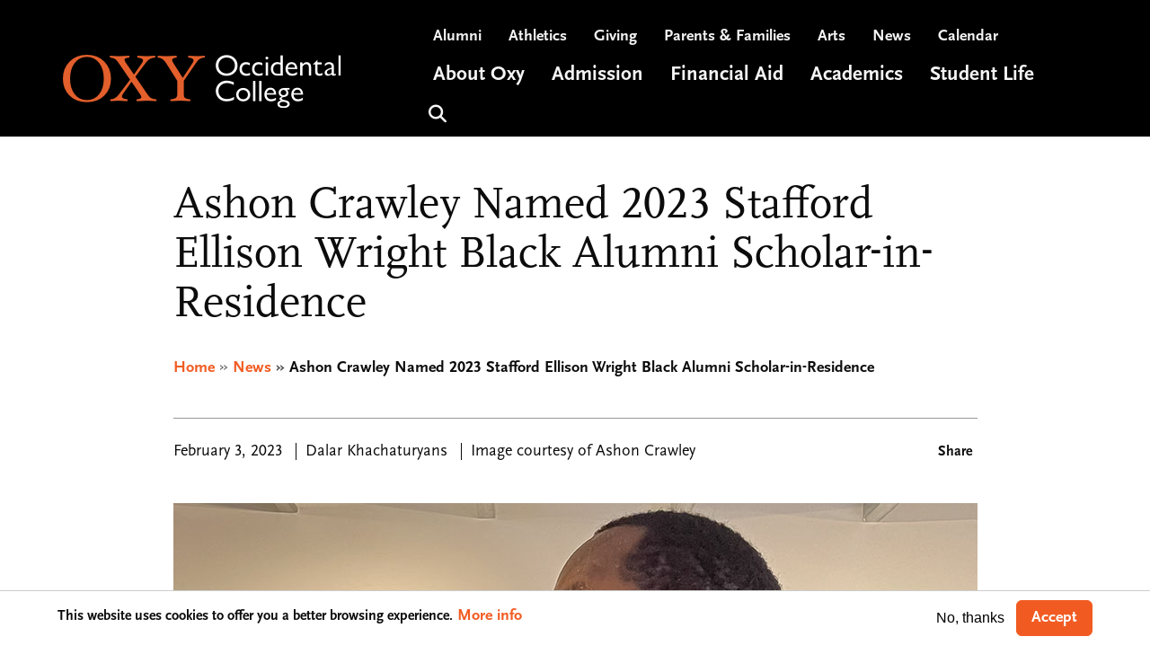

--- FILE ---
content_type: text/html; charset=UTF-8
request_url: https://www.oxy.edu/news/ashon-crawley-named-2023-stafford-ellison-wright-black-alumni-scholar-residence
body_size: 20140
content:
<!DOCTYPE html>
<html lang="en" dir="ltr" prefix="content: http://purl.org/rss/1.0/modules/content/  dc: http://purl.org/dc/terms/  foaf: http://xmlns.com/foaf/0.1/  og: http://ogp.me/ns#  rdfs: http://www.w3.org/2000/01/rdf-schema#  schema: http://schema.org/  sioc: http://rdfs.org/sioc/ns#  sioct: http://rdfs.org/sioc/types#  skos: http://www.w3.org/2004/02/skos/core#  xsd: http://www.w3.org/2001/XMLSchema# ">
  <head>
    <meta charset="utf-8" />
<script async src="https://www.googletagmanager.com/gtag/js?id=UA-3793582-3"></script>
<script>window.dataLayer = window.dataLayer || [];function gtag(){dataLayer.push(arguments)};gtag("js", new Date());gtag("set", "developer_id.dMDhkMT", true);gtag("config", "UA-3793582-3", {"groups":"default","anonymize_ip":true,"page_placeholder":"PLACEHOLDER_page_path"});gtag("config", "G-0NV5EHFLHE", {"groups":"default","page_placeholder":"PLACEHOLDER_page_location"});</script>
<meta name="description" content="Ashon Crawley will be coming to Occidental College from Feb. 16-17 for a special residency. Crawley’s current work is deeply interdisciplinary, touching on Black Studies, Performance Theory and Sound Studies, Philosophy and Theology, and Black Feminist and Queer Theory." />
<link rel="canonical" href="https://www.oxy.edu/news/ashon-crawley-named-2023-stafford-ellison-wright-black-alumni-scholar-residence" />
<meta property="og:title" content="Ashon Crawley Named 2023 Stafford Ellison Wright Black Alumni Scholar-in-Residence" />
<meta property="og:description" content="Ashon Crawley will be coming to Occidental College from Feb. 16-17 for a special residency. Crawley’s current work is deeply interdisciplinary, touching on Black Studies, Performance Theory and Sound Studies, Philosophy and Theology, and Black Feminist and Queer Theory." />
<meta property="og:image" content="https://www.oxy.edu/sites/default/files/styles/open_graph_image/public/news_ashon-crawley_895x500.jpg" />
<meta name="twitter:card" content="summary_large_image" />
<meta name="twitter:title" content="Ashon Crawley Named 2023 Stafford Ellison Wright Black Alumni Scholar-in-Residence | Occidental College" />
<meta name="twitter:image" content="https://www.oxy.edu/sites/default/files/styles/open_graph_image/public/news_ashon-crawley_895x500.jpg" />
<meta name="Generator" content="Drupal 10 (https://www.drupal.org)" />
<meta name="MobileOptimized" content="width" />
<meta name="HandheldFriendly" content="true" />
<meta name="viewport" content="width=device-width, initial-scale=1, shrink-to-fit=no" />
<meta name="facebook-domain-verification" content="kdaagidwe73leji1kexuoya2h308rd" />
<meta http-equiv="x-ua-compatible" content="ie=edge" />
<link rel="icon" href="/themes/custom/oxy/favicon.ico" type="image/vnd.microsoft.icon" />

    <title>Ashon Crawley Named 2023 Stafford Ellison Wright Black Alumni Scholar-in-Residence | Occidental College</title>
    <link rel="stylesheet" media="all" href="/sites/default/files/css/css_vua_AaS2kA0Yyrm1nREP9iylf3VOxPGlAObo6M1ZGG0.css?delta=0&amp;language=en&amp;theme=oxy&amp;include=[base64]" />
<link rel="stylesheet" media="all" href="https://cdnjs.cloudflare.com/ajax/libs/font-awesome/4.3.0/css/font-awesome.min.css" />
<link rel="stylesheet" media="all" href="/sites/default/files/css/css_uNxai_4L7yRNcfGZFtKJbeQWoUPDgIYovTuRke_VSSo.css?delta=2&amp;language=en&amp;theme=oxy&amp;include=[base64]" />
<link rel="stylesheet" media="all" href="/sites/default/files/css/css_CLia0rHfa8213jIqPgrgXMBfB9h39k-6uOa63-O0z58.css?delta=3&amp;language=en&amp;theme=oxy&amp;include=[base64]" />
<link rel="stylesheet" media="all" href="//use.fontawesome.com/releases/v5.13.0/css/all.css" />
<link rel="stylesheet" media="all" href="/sites/default/files/css/css_I5So_OHc_8tiN3V9fIXL6hDfc9XnD34-iLtgpDjAuKM.css?delta=5&amp;language=en&amp;theme=oxy&amp;include=[base64]" />
<link rel="stylesheet" media="all" href="//use.fontawesome.com/releases/v6.6.0/css/all.css" />
<link rel="stylesheet" media="print" href="/sites/default/files/css/css_Xlt8DyUdHNbGLD0vhZTwqW0-BWrJs657_TEfn1kF5mI.css?delta=7&amp;language=en&amp;theme=oxy&amp;include=[base64]" />
<link rel="stylesheet" media="all" href="https://use.typekit.net/sfx1did.css" />
<link rel="stylesheet" media="all" href="/sites/default/files/css/css_4XHHvvMiEq-Q-hPhhjlRruCaLoaW_7HdjCnluemmJZ0.css?delta=9&amp;language=en&amp;theme=oxy&amp;include=[base64]" />
<link rel="stylesheet" media="all" href="/sites/default/files/asset_injector/css/admin_overrides-18199b67dad5dcb29c6a2cf203251eab.css?t88a43" />
<link rel="stylesheet" media="all" href="/sites/default/files/asset_injector/css/demo_overrides-191fd5547e10fde45880b301ede4f4be.css?t88a43" />

    
    <script async="async" src="https://admission.oxy.edu/ping">/**/</script>
    <!-- Google Tag Manager -->
    <script>(function(w,d,s,l,i){w[l]=w[l]||[];w[l].push({'gtm.start':
          new Date().getTime(),event:'gtm.js'});var f=d.getElementsByTagName(s)[0],
        j=d.createElement(s),dl=l!='dataLayer'?'&l='+l:'';j.async=true;j.src=
        'https://www.googletagmanager.com/gtm.js?id='+i+dl;f.parentNode.insertBefore(j,f);
      })(window,document,'script','dataLayer','GTM-MZM4J3F');</script>
    <!-- End Google Tag Manager -->
  </head>
  <body class="layout-one-sidebar layout-sidebar-second page-node-46854 without-hero path-node node--type-article">
    <!-- Google Tag Manager (noscript) -->
    <noscript>
      <iframe src="https://www.googletagmanager.com/ns.html?id=GTM-MZM4J3F"
              height="0" width="0" style="display:none;visibility:hidden">
      </iframe>
    </noscript>
    <!-- End Google Tag Manager (noscript) -->
    <a href="#main-content" class="visually-hidden focusable" tabindex="0">
      Skip to main content
    </a>
    
      <div class="dialog-off-canvas-main-canvas" data-off-canvas-main-canvas>
    
<div id="page-wrapper">
  <div id="page">
          <section class="layout-alerts" role="region" aria-label="Alerts">
          <section class="row region region-alerts m-0">
    <div id="block-alertblock" class="block block-kwall-alerts block-alert-block">
  
    
      <div class="content">
      <div class="block-kwall-site-alert" style="display: none;">
                        <div class="alerts-wrap style-wrap"></div>
                      </div>
    </div>
  </div>

  </section>

      </section>
        <header id="header" class="header" role="banner" aria-label="Site header">
      <div class="container">
                              <div class="row">
              <div class="col-md-4 logo-col">
                <div class="logo-wrapper">
                    <section class="row region region-logo-region m-0">
    

  <a href="/" title="Home" rel="home" class="navbar-brand">
          <img src="/sites/default/files/logo.png" alt="Home" class="img-fluid align-top" />
      </a>

  </section>

                </div>
              </div>
              <div class="col-md-8 menu-col">
                <div class="menus-wrapper">
                    <section class="row region region-menus-region m-0">
    <nav role="navigation" aria-label="Utility Menu" id="block-utilitymenu" class="block block-menu navigation menu--utility-menu">
        
                  <ul class="clearfix nav" data-component-id="bootstrap_barrio:menu">
                    <li class="nav-item">
                <a href="http://alumni.oxy.edu" target="_blank" class="nav-link nav-link-http--alumnioxyedu">Alumni</a>
              </li>
                <li class="nav-item">
                <a href="http://www.oxyathletics.com" class="nav-link nav-link-http--wwwoxyathleticscom">Athletics</a>
              </li>
                <li class="nav-item">
                <a href="/giving" class="nav-link nav-link--giving" data-drupal-link-system-path="node/1364">Giving</a>
              </li>
                <li class="nav-item">
                <a href="/parents-families" class="nav-link nav-link--parents-families" data-drupal-link-system-path="node/1357">Parents &amp; Families</a>
              </li>
                <li class="nav-item">
                <a href="/arts" class="nav-link nav-link--arts" data-drupal-link-system-path="node/5936">Arts</a>
              </li>
                <li class="nav-item">
                <a href="/news" class="nav-link nav-link--news" data-drupal-link-system-path="node/1340">News</a>
              </li>
                <li class="nav-item">
                <a href="/events" class="nav-link nav-link--events" data-drupal-link-system-path="node/4307">Calendar</a>
              </li>
        </ul>
  



  </nav>
<nav role="navigation" aria-label="Slide-in Utility Nav" id="block-slideinutilitynav" class="block block-menu navigation menu--menu-slide-in-utility-nav">
        
                  <ul class="clearfix nav" data-component-id="bootstrap_barrio:menu">
                    <li class="nav-item">
                <span class="search-item nav-link nav-link-">Search</span>
              </li>
                <li class="nav-item">
                <span class="menu-item nav-link nav-link-">Menu</span>
              </li>
        </ul>
  



  </nav>
<div id="block-mainheadermenu" class="block block-tb-megamenu block-tb-megamenu-menu-blockmenu-main-header-menu">
  
    
      <div class="content">
      <style type="text/css">
  .tb-megamenu.animate .mega > .mega-dropdown-menu, .tb-megamenu.animate.slide .mega > .mega-dropdown-menu > div {
    transition-delay: 100ms;  -webkit-transition-delay: 100ms;  -ms-transition-delay: 100ms;  -o-transition-delay: 100ms;  transition-duration: 250ms;  -webkit-transition-duration: 250ms;  -ms-transition-duration: 250ms;  -o-transition-duration: 250ms;
  }
</style>
<div  class="tb-megamenu tb-megamenu-menu-main-header-menu animate slide" data-duration="250" data-delay="100" id="tb-megamenu-menu-main-header-menu" role="navigation" aria-label="Main navigation">
      <button aria-label="Open main menu" data-target=".nav-collapse" data-toggle="collapse" class="btn btn-navbar tb-megamenu-button" type="button">
      <i class="fa fa-reorder"></i>
      <span class="sr-only">Mega Menu Collapse/Open Button</span>
    </button>
    <div class="nav-collapse  always-show">
    <ul  class="tb-megamenu-nav nav level-0 items-6" role="list" >
        <li  class="tb-megamenu-item level-1 mega dropdown" data-id="menu_link_content:377616a8-01ee-4c3c-bf8a-86c2f0f3e3d6" data-level="1" data-type="menu_item" data-class="" data-xicon="" data-caption="" data-alignsub="" data-group="0" data-hidewcol="0" data-hidesub="0" data-label="" aria-level="1" >
      <a href="/about-oxy"  class="dropdown-toggle" aria-label="Open main submenu" title="About Oxy" aria-expanded="false">
          About Oxy
          </a>
  <div  class="tb-megamenu-submenu dropdown-menu mega-dropdown-menu nav-child" data-class="" data-width="" role="list">
  <div class="mega-dropdown-inner">
          <div  class="tb-megamenu-row row-fluid">
      <div  class="tb-megamenu-column span12 mega-col-nav" data-class="" data-width="12" data-hidewcol="0" id="tb-megamenu-column-1">
  <div class="tb-megamenu-column-inner mega-inner clearfix">
               <ul  class="tb-megamenu-subnav mega-nav level-1 items-8" role="list">
        <li  class="tb-megamenu-item level-2 mega" data-id="menu_link_content:3403c599-6327-44a4-af62-b46704f70b22" data-level="2" data-type="menu_item" data-class="" data-xicon="" data-caption="" data-alignsub="" data-group="0" data-hidewcol="0" data-hidesub="0" data-label="" aria-level="2" >
      <a href="/about-oxy/stories" >
          Oxy Stories
          </a>
  
</li>

        <li  class="tb-megamenu-item level-2 mega" data-id="menu_link_content:a76b574e-7dc2-45b3-a559-93d3bf095730" data-level="2" data-type="menu_item" data-class="" data-xicon="" data-caption="" data-alignsub="" data-group="0" data-hidewcol="0" data-hidesub="0" data-label="" aria-level="2" >
      <a href="/about-oxy/oxy-outcomes" >
          Outcomes
          </a>
  
</li>

        <li  class="tb-megamenu-item level-2 mega" data-id="menu_link_content:bcdfa3ed-74b0-4c86-a1b8-281e28276341" data-level="2" data-type="menu_item" data-class="" data-xicon="" data-caption="" data-alignsub="" data-group="0" data-hidewcol="0" data-hidesub="0" data-label="" aria-level="2" >
      <a href="/about-oxy/our-campus" >
          Our Campus
          </a>
  
</li>

        <li  class="tb-megamenu-item level-2 mega" data-id="menu_link_content:7f62f51c-1e14-4922-9ad1-ba87fc69bbbc" data-level="2" data-type="menu_item" data-class="" data-xicon="" data-caption="" data-alignsub="" data-group="0" data-hidewcol="0" data-hidesub="0" data-label="" aria-level="2" >
      <a href="/about-oxy/los-angeles" >
          Los Angeles
          </a>
  
</li>

        <li  class="tb-megamenu-item level-2 mega" data-id="menu_link_content:42343827-2d7d-4d1b-a17f-e259071cb0a1" data-level="2" data-type="menu_item" data-class="" data-xicon="" data-caption="" data-alignsub="" data-group="0" data-hidewcol="0" data-hidesub="0" data-label="" aria-level="2" >
      <a href="/about-oxy/community-equity" >
          Community &amp; Equity
          </a>
  
</li>

        <li  class="tb-megamenu-item level-2 mega" data-id="menu_link_content:258a5148-b320-412e-9fbe-87e31bf4799d" data-level="2" data-type="menu_item" data-class="" data-xicon="" data-caption="" data-alignsub="" data-group="0" data-hidewcol="0" data-hidesub="0" data-label="" aria-level="2" >
      <a href="/about-oxy/sustainability" >
          Sustainability
          </a>
  
</li>

        <li  class="tb-megamenu-item level-2 mega" data-id="menu_link_content:8ba0a71d-3c92-46f2-bcfb-7c1c3950958a" data-level="2" data-type="menu_item" data-class="" data-xicon="" data-caption="" data-alignsub="" data-group="0" data-hidewcol="0" data-hidesub="0" data-label="" aria-level="2" >
      <a href="/about-oxy/community-engagement" >
          Community Engagement
          </a>
  
</li>

        <li  class="tb-megamenu-item level-2 mega" data-id="menu_link_content:54755060-ef0f-4ea2-ac3e-2c36ccc8c632" data-level="2" data-type="menu_item" data-class="" data-xicon="" data-caption="" data-alignsub="" data-group="0" data-hidewcol="0" data-hidesub="0" data-label="" aria-level="2" >
      <a href="/integrated-strategic-planning" >
          Strategic Planning
          </a>
  
</li>

  </ul>

      </div>
</div>

  </div>

      </div>
</div>

</li>

        <li  class="tb-megamenu-item level-1 mega dropdown" data-id="menu_link_content:c4d9d199-2895-4e6e-9ea7-4edc2d4ff72c" data-level="1" data-type="menu_item" data-class="" data-xicon="" data-caption="" data-alignsub="" data-group="0" data-hidewcol="0" data-hidesub="0" data-label="" aria-level="1" >
      <a href="/admission-aid"  class="dropdown-toggle" aria-label="Open main submenu" aria-expanded="false">
          Admission
          </a>
  <div  class="tb-megamenu-submenu dropdown-menu mega-dropdown-menu nav-child" data-class="" data-width="" role="list">
  <div class="mega-dropdown-inner">
          <div  class="tb-megamenu-row row-fluid">
      <div  class="tb-megamenu-column span12 mega-col-nav" data-class="" data-width="12" data-hidewcol="0" id="tb-megamenu-column-2">
  <div class="tb-megamenu-column-inner mega-inner clearfix">
               <ul  class="tb-megamenu-subnav mega-nav level-1 items-8" role="list">
        <li  class="tb-megamenu-item level-2 mega" data-id="menu_link_content:22dd34fb-4ee6-4f61-bf61-f34c924d910f" data-level="2" data-type="menu_item" data-class="" data-xicon="" data-caption="" data-alignsub="" data-group="0" data-hidewcol="0" data-hidesub="0" data-label="" aria-level="2" >
      <a href="/admission-aid/learn-about-occidental" >
          Why Occidental?
          </a>
  
</li>

        <li  class="tb-megamenu-item level-2 mega" data-id="menu_link_content:935d4168-3c1e-4649-ad10-da9c3e265692" data-level="2" data-type="menu_item" data-class="" data-xicon="" data-caption="" data-alignsub="" data-group="0" data-hidewcol="0" data-hidesub="0" data-label="" aria-level="2" >
      <a href="/admission-aid/visit-explore-campus" >
          Visit Campus
          </a>
  
</li>

        <li  class="tb-megamenu-item level-2 mega" data-id="menu_link_content:7fc9802d-ed77-419c-b397-5a99da1c128c" data-level="2" data-type="menu_item" data-class="" data-xicon="" data-caption="" data-alignsub="" data-group="0" data-hidewcol="0" data-hidesub="0" data-label="" aria-level="2" >
      <a href="/admission-aid/affordability" >
          Affordability
          </a>
  
</li>

        <li  class="tb-megamenu-item level-2 mega" data-id="menu_link_content:0e780728-6b2c-4f2b-bd92-5bc6a4d2d90a" data-level="2" data-type="menu_item" data-class="" data-xicon="" data-caption="" data-alignsub="" data-group="0" data-hidewcol="0" data-hidesub="0" data-label="" aria-level="2" >
      <a href="/admission-aid/apply" >
          Apply
          </a>
  
</li>

        <li  class="tb-megamenu-item level-2 mega" data-id="menu_link_content:a37cc996-7f81-48da-bc47-38134de9962c" data-level="2" data-type="menu_item" data-class="" data-xicon="" data-caption="" data-alignsub="" data-group="0" data-hidewcol="0" data-hidesub="0" data-label="" aria-level="2" >
      <a href="/admission-aid/first-year" >
          First-Year Admission
          </a>
  
</li>

        <li  class="tb-megamenu-item level-2 mega" data-id="menu_link_content:94151976-1dfa-40b6-a43c-228137fb4436" data-level="2" data-type="menu_item" data-class="" data-xicon="" data-caption="" data-alignsub="" data-group="0" data-hidewcol="0" data-hidesub="0" data-label="" aria-level="2" >
      <a href="/admission-aid/transfer-students" >
          Transfer Admission
          </a>
  
</li>

        <li  class="tb-megamenu-item level-2 mega" data-id="menu_link_content:926fd50b-5150-41cb-8980-0f817ed7cb42" data-level="2" data-type="menu_item" data-class="" data-xicon="" data-caption="" data-alignsub="" data-group="0" data-hidewcol="0" data-hidesub="0" data-label="" aria-level="2" >
      <a href="/admission-aid/international-students" >
          Int&#039;l Admission
          </a>
  
</li>

        <li  class="tb-megamenu-item level-2 mega" data-id="menu_link_content:f045d31d-d8b5-4d50-bc2f-40ccdf9ae36f" data-level="2" data-type="menu_item" data-class="" data-xicon="" data-caption="" data-alignsub="" data-group="0" data-hidewcol="0" data-hidesub="0" data-label="" aria-level="2" >
      <a href="/admission-aid/connect-us" >
          Connect With Us
          </a>
  
</li>

  </ul>

      </div>
</div>

  </div>

      </div>
</div>

</li>

        <li  class="tb-megamenu-item level-1 mega dropdown" data-id="menu_link_content:c79205a1-8a68-47e8-bb41-767c6bce42d6" data-level="1" data-type="menu_item" data-class="" data-xicon="" data-caption="" data-alignsub="" data-group="0" data-hidewcol="0" data-hidesub="0" data-label="" aria-level="1" >
      <a href="/financial-aid"  class="dropdown-toggle" aria-label="Open main submenu" aria-expanded="false">
          Financial Aid
          </a>
  <div  class="tb-megamenu-submenu dropdown-menu mega-dropdown-menu nav-child" data-class="" data-width="" role="list">
  <div class="mega-dropdown-inner">
          <div  class="tb-megamenu-row row-fluid">
      <div  class="tb-megamenu-column span12 mega-col-nav" data-class="" data-width="12" data-hidewcol="0" id="tb-megamenu-column-2">
  <div class="tb-megamenu-column-inner mega-inner clearfix">
               <ul  class="tb-megamenu-subnav mega-nav level-1 items-5" role="list">
        <li  class="tb-megamenu-item level-2 mega" data-id="menu_link_content:473bb6c6-6cb5-45f9-afce-c0b464faeea0" data-level="2" data-type="menu_item" data-class="" data-xicon="" data-caption="" data-alignsub="" data-group="0" data-hidewcol="0" data-hidesub="0" data-label="" aria-level="2" >
      <a href="/financial-aid/cost" >
          Cost of Attendance
          </a>
  
</li>

        <li  class="tb-megamenu-item level-2 mega" data-id="menu_link_content:9fc8b1c8-8fa8-4134-99f3-998bef42254a" data-level="2" data-type="menu_item" data-class="" data-xicon="" data-caption="" data-alignsub="" data-group="0" data-hidewcol="0" data-hidesub="0" data-label="" aria-level="2" >
      <a href="/financial-aid/how-financial-aid-works" >
          How Aid Works
          </a>
  
</li>

        <li  class="tb-megamenu-item level-2 mega" data-id="menu_link_content:8d582f61-e577-49ca-89de-6603dde9ae93" data-level="2" data-type="menu_item" data-class="" data-xicon="" data-caption="" data-alignsub="" data-group="0" data-hidewcol="0" data-hidesub="0" data-label="" aria-level="2" >
      <a href="/financial-aid/apply" >
          How to Apply for Aid
          </a>
  
</li>

        <li  class="tb-megamenu-item level-2 mega" data-id="menu_link_content:ff9eb5d9-71d1-498b-ac1c-8e90a48b58b7" data-level="2" data-type="menu_item" data-class="" data-xicon="" data-caption="" data-alignsub="" data-group="0" data-hidewcol="0" data-hidesub="0" data-label="" aria-level="2" >
      <a href="/financial-aid/current-students" >
          For Current Students
          </a>
  
</li>

        <li  class="tb-megamenu-item level-2 mega" data-id="menu_link_content:65dfded9-dba7-45bd-9091-021bc9773600" data-level="2" data-type="menu_item" data-class="" data-xicon="" data-caption="" data-alignsub="" data-group="0" data-hidewcol="0" data-hidesub="0" data-label="" aria-level="2" >
      <a href="/financial-aid/our-team" >
          Our Team
          </a>
  
</li>

  </ul>

      </div>
</div>

  </div>

      </div>
</div>

</li>

        <li  class="tb-megamenu-item level-1 mega dropdown" data-id="menu_link_content:aa59f24a-b941-482f-8f94-57b04129f82d" data-level="1" data-type="menu_item" data-class="" data-xicon="" data-caption="" data-alignsub="" data-group="0" data-hidewcol="0" data-hidesub="0" data-label="" aria-level="1" >
      <a href="/academics"  class="dropdown-toggle" aria-label="Open main submenu" aria-expanded="false">
          Academics
          </a>
  <div  class="tb-megamenu-submenu dropdown-menu mega-dropdown-menu nav-child" data-class="" data-width="" role="list">
  <div class="mega-dropdown-inner">
          <div  class="tb-megamenu-row row-fluid">
      <div  class="tb-megamenu-column span12 mega-col-nav" data-class="" data-width="12" data-hidewcol="0" id="tb-megamenu-column-2">
  <div class="tb-megamenu-column-inner mega-inner clearfix">
               <ul  class="tb-megamenu-subnav mega-nav level-1 items-9" role="list">
        <li  class="tb-megamenu-item level-2 mega" data-id="menu_link_content:ddb92dbf-80c1-42f0-bb42-02e9dcbaa8cf" data-level="2" data-type="menu_item" data-class="" data-xicon="" data-caption="" data-alignsub="" data-group="0" data-hidewcol="0" data-hidesub="0" data-label="" aria-level="2" >
      <a href="/academics/areas-study" >
          Areas of Study
          </a>
  
</li>

        <li  class="tb-megamenu-item level-2 mega" data-id="menu_link_content:255f21f8-d1a9-4b69-981c-5d25953ae669" data-level="2" data-type="menu_item" data-class="" data-xicon="" data-caption="" data-alignsub="" data-group="0" data-hidewcol="0" data-hidesub="0" data-label="" aria-level="2" >
      <a href="/academics/faculty" >
          Our Faculty
          </a>
  
</li>

        <li  class="tb-megamenu-item level-2 mega" data-id="menu_link_content:248b14ec-ad69-4776-8e96-b47c1b1cfa42" data-level="2" data-type="menu_item" data-class="" data-xicon="" data-caption="" data-alignsub="" data-group="0" data-hidewcol="0" data-hidesub="0" data-label="" aria-level="2" >
      <a href="/academics/library" >
          Library
          </a>
  
</li>

        <li  class="tb-megamenu-item level-2 mega" data-id="menu_link_content:86207a4d-4267-468a-923b-035c68eaae53" data-level="2" data-type="menu_item" data-class="" data-xicon="" data-caption="" data-alignsub="" data-group="0" data-hidewcol="0" data-hidesub="0" data-label="" aria-level="2" >
      <a href="https://oxy.smartcatalogiq.com/en/current/catalog" >
          Course Catalog
          </a>
  
</li>

        <li  class="tb-megamenu-item level-2 mega" data-id="menu_link_content:901efb5c-627b-4285-b466-0e874fb43dad" data-level="2" data-type="menu_item" data-class="" data-xicon="" data-caption="" data-alignsub="" data-group="0" data-hidewcol="0" data-hidesub="0" data-label="" aria-level="2" >
      <a href="/academics/core-program" >
          Core Program
          </a>
  
</li>

        <li  class="tb-megamenu-item level-2 mega" data-id="menu_link_content:90ccda08-8087-4cec-85be-f4ed00dab3e2" data-level="2" data-type="menu_item" data-class="" data-xicon="" data-caption="" data-alignsub="" data-group="0" data-hidewcol="0" data-hidesub="0" data-label="" aria-level="2" >
      <a href="/academics/senior-comps" >
          Senior Comps
          </a>
  
</li>

        <li  class="tb-megamenu-item level-2 mega" data-id="menu_link_content:2457cf9e-e0e4-4244-a663-cadb23b1f381" data-level="2" data-type="menu_item" data-class="" data-xicon="" data-caption="" data-alignsub="" data-group="0" data-hidewcol="0" data-hidesub="0" data-label="" aria-level="2" >
      <a href="/academics/student-research" >
          Student Research
          </a>
  
</li>

        <li  class="tb-megamenu-item level-2 mega" data-id="menu_link_content:1f62ed7c-1077-4a1f-9d97-a63c9fe6e7ed" data-level="2" data-type="menu_item" data-class="" data-xicon="" data-caption="" data-alignsub="" data-group="0" data-hidewcol="0" data-hidesub="0" data-label="" aria-level="2" >
      <a href="/academics/global-engagement" >
          Global Engagement
          </a>
  
</li>

        <li  class="tb-megamenu-item level-2 mega" data-id="menu_link_content:5b569ecf-cdbb-4893-9f5d-0233310066bd" data-level="2" data-type="menu_item" data-class="" data-xicon="" data-caption="" data-alignsub="" data-group="0" data-hidewcol="0" data-hidesub="0" data-label="" aria-level="2" >
      <a href="/academics/student-success" >
          Student Success
          </a>
  
</li>

  </ul>

      </div>
</div>

  </div>

      </div>
</div>

</li>

        <li  class="tb-megamenu-item level-1 mega dropdown" data-id="menu_link_content:d19324aa-0132-4df8-ae28-2edf5621a6f0" data-level="1" data-type="menu_item" data-class="" data-xicon="" data-caption="" data-alignsub="" data-group="0" data-hidewcol="0" data-hidesub="0" data-label="" aria-level="1" >
      <a href="/student-life"  class="dropdown-toggle" aria-label="Open main submenu" aria-expanded="false">
          Student Life
          </a>
  <div  class="tb-megamenu-submenu dropdown-menu mega-dropdown-menu nav-child" data-class="" data-width="" role="list">
  <div class="mega-dropdown-inner">
          <div  class="tb-megamenu-row row-fluid">
      <div  class="tb-megamenu-column span12 mega-col-nav" data-class="" data-width="12" data-hidewcol="0" id="tb-megamenu-column-2">
  <div class="tb-megamenu-column-inner mega-inner clearfix">
               <ul  class="tb-megamenu-subnav mega-nav level-1 items-8" role="list">
        <li  class="tb-megamenu-item level-2 mega" data-id="menu_link_content:0d67bf4f-51cb-422b-bc77-d55db6ab86a7" data-level="2" data-type="menu_item" data-class="" data-xicon="" data-caption="" data-alignsub="" data-group="0" data-hidewcol="0" data-hidesub="0" data-label="" aria-level="2" >
      <a href="/student-life/rehs" >
          Housing
          </a>
  
</li>

        <li  class="tb-megamenu-item level-2 mega" data-id="menu_link_content:fcb49144-cc4b-45b7-b714-747eef7809fd" data-level="2" data-type="menu_item" data-class="" data-xicon="" data-caption="" data-alignsub="" data-group="0" data-hidewcol="0" data-hidesub="0" data-label="" aria-level="2" >
      <a href="/student-life/campus-dining" >
          Campus Dining
          </a>
  
</li>

        <li  class="tb-megamenu-item level-2 mega" data-id="menu_link_content:dc2f47e8-d7bf-497d-97f8-e40e68d08972" data-level="2" data-type="menu_item" data-class="" data-xicon="" data-caption="" data-alignsub="" data-group="0" data-hidewcol="0" data-hidesub="0" data-label="" aria-level="2" >
      <a href="/student-life/athletics-wellness" >
          Athletics &amp; Wellness
          </a>
  
</li>

        <li  class="tb-megamenu-item level-2 mega" data-id="menu_link_content:e2212f26-d503-4b66-96f0-5f2e16f0b469" data-level="2" data-type="menu_item" data-class="" data-xicon="" data-caption="" data-alignsub="" data-group="0" data-hidewcol="0" data-hidesub="0" data-label="" aria-level="2" >
      <a href="/student-life/career-services" >
          Career Exploration
          </a>
  
</li>

        <li  class="tb-megamenu-item level-2 mega" data-id="menu_link_content:bf306098-ff1f-4e11-8027-c77d6ff5d0b1" data-level="2" data-type="menu_item" data-class="" data-xicon="" data-caption="" data-alignsub="" data-group="0" data-hidewcol="0" data-hidesub="0" data-label="" aria-level="2" >
      <a href="/student-life/involvement" >
          Get Involved
          </a>
  
</li>

        <li  class="tb-megamenu-item level-2 mega" data-id="menu_link_content:8e2a6c77-aa67-46be-9d42-a16a5c603e38" data-level="2" data-type="menu_item" data-class="" data-xicon="" data-caption="" data-alignsub="" data-group="0" data-hidewcol="0" data-hidesub="0" data-label="" aria-level="2" >
      <a href="/student-life/student-services" >
          Student Services
          </a>
  
</li>

        <li  class="tb-megamenu-item level-2 mega" data-id="menu_link_content:d70f3cd5-3666-4488-b20b-e356acefd165" data-level="2" data-type="menu_item" data-class="" data-xicon="" data-caption="" data-alignsub="" data-group="0" data-hidewcol="0" data-hidesub="0" data-label="" aria-level="2" >
      <a href="/student-life/resources-support" >
          Resources &amp; Support
          </a>
  
</li>

        <li  class="tb-megamenu-item level-2 mega" data-id="menu_link_content:c5d15b37-6ab7-45ec-86fb-45589bfb91e6" data-level="2" data-type="menu_item" data-class="" data-xicon="" data-caption="" data-alignsub="" data-group="0" data-hidewcol="0" data-hidesub="0" data-label="" aria-level="2" >
      <a href="/student-life/student-affairs" >
          Student Affairs
          </a>
  
</li>

  </ul>

      </div>
</div>

  </div>

      </div>
</div>

</li>

                  <li  class="tb-megamenu-item level-1 mega no-hover" data-id="menu_link_content:fbe81c83-2929-4499-8011-0e858a86c141" data-level="1" data-type="menu_item" data-class="no-hover" data-xicon="" data-caption="" data-alignsub="" data-group="0" data-hidewcol="0" data-hidesub="0" data-label="" aria-level="1" >
      <span class="search-item tb-megamenu-no-link tb-megamenu-no-submenu" tabindex="0">
          Search
          </span>
  
</li>

  </ul>

      </div>
  </div>

    </div>
  </div>

  </section>

                </div>
              </div>
            </div>
                        </div>
    </header>

          <div class="container-fluid px-0 hero-region">
        
      </div>
    
          <div class="highlighted">
        <aside class="container section clearfix" role="complementary">
            <div data-drupal-messages-fallback class="hidden"></div>


        </aside>
      </div>
    
    <div id="main-wrapper" class="layout-main-wrapper clearfix">
              <div id="main" class="container">
                      <div class="breadcrumbs-section">
                <div id="block-pagetitle" class="block block-core block-page-title-block">
  
    
      <div class="content">
      
  <h1 class="title"><span property="schema:name" class="field field--name-title field--type-string field--label-hidden">Ashon Crawley Named 2023 Stafford Ellison Wright Black Alumni Scholar-in-Residence</span>
</h1>


    </div>
  </div>
<div id="block-oxy-breadcrumbs" class="block block-system block-system-breadcrumb-block">
  
    
      <div class="content">
      
  <nav role="navigation" aria-label="breadcrumb" style="">
  <ol class="breadcrumb">
            <li class="breadcrumb-item">
        <a href="/">Home</a>
      </li>
                <li class="breadcrumb-item">
        <a href="/news">News</a>
      </li>
                <li class="breadcrumb-item active">
        Ashon Crawley Named 2023 Stafford Ellison Wright Black Alumni Scholar-in-Residence
      </li>
        </ol>
</nav>


    </div>
  </div>


            </div>
                    <div class="row row-offcanvas row-offcanvas-left clearfix">
            <main class="main-content col col-md-12" id="content" role="main">
              <section class="section">
                <a id="main-content" tabindex="-1"></a>
                  <div id="block-oxy-content" class="block block-system block-system-main-block">
  
    
      <div class="content">
      



<article data-history-node-id="46854" about="/news/ashon-crawley-named-2023-stafford-ellison-wright-black-alumni-scholar-residence" typeof="schema:Article" class="node node--type-article node--view-mode-full clearfix">
  <div class="node__content clearfix">
    <div class="article-social-wrapper d-flex">
      <div class="date">
                    <time datetime="2023-02-03T12:00:00Z" class="datetime">February 3, 2023</time>

      
                  <span>Dalar Khachaturyans</span>
                          <span>Image courtesy of Ashon Crawley</span>
              </div>
      <div class="social-follow"><span class="article-label">Share</span> <div class="sharethis-wrapper">
      <span st_url="https://www.oxy.edu/news/ashon-crawley-named-2023-stafford-ellison-wright-black-alumni-scholar-residence" st_title="Ashon Crawley Named 2023 Stafford Ellison Wright Black Alumni Scholar-in-Residence" class="st_facebook_large" displayText="facebook"></span>

      <span st_url="https://www.oxy.edu/news/ashon-crawley-named-2023-stafford-ellison-wright-black-alumni-scholar-residence" st_title="Ashon Crawley Named 2023 Stafford Ellison Wright Black Alumni Scholar-in-Residence" class="st_twitter_large" displayText="twitter"></span>

      <span st_url="https://www.oxy.edu/news/ashon-crawley-named-2023-stafford-ellison-wright-black-alumni-scholar-residence" st_title="Ashon Crawley Named 2023 Stafford Ellison Wright Black Alumni Scholar-in-Residence" class="st_email_large" displayText="email"></span>

  </div>
</div>
    </div>
                      <div class="field field--name-field-full-body-width-image field--type-entity-reference field--label-hidden field__items">
                <div class="field__item">
        <div>
  
      <div class="field field--name-field-media-image field--type-image field--label-hidden field__items">
                <div class="field__item">
          <img loading="lazy" src="/sites/default/files/news_ashon-crawley_895x500.jpg" width="895" height="500" alt="Ashon Crawley, artist, in his studio" typeof="foaf:Image" />


            </div>
          </div>

</div>

            </div>
          </div>

                  <div class="clearfix text-formatted field field--name-field-intro-copy field--type-text-long field--label-hidden field__items">
                <div class="field__item">
        <p>Crawley is a scholar, <a href="https://ashoncrawley.com/">artist</a>, and associate professor of religious studies and African American and African Studies at the University of Virginia.</p>


            </div>
          </div>

        <div property="schema:text" class="clearfix text-formatted field field--name-body field--type-text-with-summary field--label-hidden field__items">
                <div property="schema:text" class="field__item">
        <p>Ashon Crawley will be coming to Occidental College from Feb. 16-17 for a special residency. Crawley’s current work is deeply interdisciplinary, touching on Black Studies, Performance Theory and Sound Studies, Philosophy and Theology, and Black Feminist and Queer Theory.</p>

<p>“Professor Crawley's work spans and connects so many different disciplines including Black Studies, Queer Studies, Philosophy and Theology. And on top of this, he is a practicing artist—what an incredible representative of the breadth of the liberal arts!” says <a data-entity-substitution="canonical" data-entity-type="node" data-entity-uuid="f953cb93-9155-44f9-aeca-65d773586c7e" href="/academics/faculty/regina-freer" title="Regina Freer">Regina Freer</a>, professor of <a data-entity-substitution="canonical" data-entity-type="node" data-entity-uuid="cfe63a60-b9ef-47ad-89fa-54c40281a883" href="/academics/areas-study/politics" title="Politics">politics</a> and Stafford Ellison Wright Committee member. “We are thrilled that he will spend time with the Oxy community!”&nbsp;</p>

<p>As part of his residency, Crawley will give a <a data-entity-substitution="canonical" data-entity-type="node" data-entity-uuid="0d871368-3e2b-4ce5-b006-a9e82d74973e" href="/events/2023/02/2023-stafford-ellison-wright-black-alumni-scholar-residence-public-lecture" target="_blank" title="2023 Stafford Ellison Wright Black Alumni Scholar-in-Residence Public Lecture">public lecture</a> on Thursday, Feb. 16 at 7 p.m. titled “The Uncategory of Unkindness.” He will also participate in a special <a data-entity-substitution="canonical" data-entity-type="node" data-entity-uuid="737d85ee-67e7-4bed-ba6a-e02015e86412" href="/events/2023/02/2023-stafford-ellison-wright-black-alumni-scholar-residence-special-workshop" target="_blank" title="2023 Stafford Ellison Wright Black Alumni Scholar-in-Residence Special Workshop">arts workshop</a>, “Altars, Made and Unmade,” on Friday, Feb. 17 at 3:30 p.m.</p>

<p>In 2019, Crawley was awarded the Judy Tsou Critical Race Studies Award from the American Musicological Society for his first book, <em>Blackpentecostal Breath: The Aesthetics of Possibility</em> (Fordham University Press, 2016). His second book, <em>The Lonely Letters</em> (Duke University Press, 2020), won both the 2020 Believer Book Award for Nonfiction presented by <em>The Believer Magazine</em> and the 2021 Lammy Award in Nonfiction awarded by Lambda Literary.</p>

<p>During Ashon's Fellowship with New City Arts in January 2021, he created various pieces that explore the concepts of sameness and difference and attempt to think about versions of the nothingness of blackness, of blackqueerness. Working with scripture, hymns, concordance and shouting, the various pieces were created by attempting to figure out a way to relate to a religious and spiritual world of plentitude and possibility, the space and complexity and contradiction of Blackpentecostalism.</p>

<p>Created by Occidental’s Black Alumni Organization (BAO), the Stafford Ellison Wright Endowment enables distinguished Black scholars from a variety of fields, artists, elected officials and others to spend time in residence at Occidental each year. BAO members believe that a student’s educational experience will be enriched by in-depth contact with individuals who serve as symbols of excellence.</p>

<p>The Endowment honors Occidental’s first Black graduates, all members of the Class of 1952: Dr. Janet Stafford, George F. Ellison and Barbara Bowman Wright.</p>


            </div>
          </div>

          <div class="article-category clearfix">
        <span class="article-label">Tags</span>     <div class="field field--name-field-article-category field--type-entity-reference field--label-hidden field__items">
                <div class="field__item">
        
<div about="/news-categories/community-equity" id="taxonomy-term-365" class="taxonomy-term vocabulary-news-categories">
  <div class="content">
    <a href="/news?combine=&amp;department=All&amp;category=365">    <div class="field field--name-name field--type-string field--label-hidden field__items">
                <div class="field__item">
        Community &amp; Equity
            </div>
          </div>
</a>
  </div>
</div>

            </div>
                  <div class="field__item">
        
<div about="/news-categories/events" id="taxonomy-term-357" class="taxonomy-term vocabulary-news-categories">
  <div class="content">
    <a href="/news?combine=&amp;department=All&amp;category=357">    <div class="field field--name-name field--type-string field--label-hidden field__items">
                <div class="field__item">
        Events
            </div>
          </div>
</a>
  </div>
</div>

            </div>
          </div>

      </div>
      </div>
</article>

    </div>
  </div>


              </section>
            </main>
                      </div>
        </div>
          </div>

          <div class="below-region">
          <section class="row region region-below-content m-0">
    <div class="views-element-container block block-views block-views-blockrelated-articles-block-related-articles" id="block-views-block-related-articles-block-related-articles">
  
      <h2>Related Articles</h2>
    
      <div class="content">
      <div><div class="view view-related-articles view-id-related_articles view-display-id-block_related_articles js-view-dom-id-f492524ad2da30b59cdf8e7bdeb09d9cb6f085d66c667fbe9d8dd85de6717aa1">
  
    
      
      <div class="view-content">
          <div class="col-md-4 views-row">
    


<article data-history-node-id="53255" about="/news/derrick-r-spires-named-2026-stafford-ellison-wright-black-alumni-scholar-residence" typeof="schema:Article" class="node node--type-article node--view-mode-related-articles clearfix">
  <div class="node__content clearfix">
    <a href="/news/derrick-r-spires-named-2026-stafford-ellison-wright-black-alumni-scholar-residence" class="tile-link">
      <div class="article-wrapper">
                  <div class="article-image">              <img loading="lazy" src="/sites/default/files/styles/related_article_images/public/Derrick-Spires_895x500.jpg" width="384" height="231" alt="Professor Derrick Spires headshot with glasses and grey coat" typeof="foaf:Image" class="image-style-related-article-images" />



      </div>
                <div class="article-details">
          <div class="article-date">
                        <time datetime="2026-01-09T12:00:00Z" class="datetime">January 9, 2026</time>

      
          </div>
          <div class="article-title">
            <span property="schema:name" class="field field--name-title field--type-string field--label-hidden">Derrick R. Spires Named 2026 Stafford Ellison Wright Black Alumni Scholar-in-Residence</span>

          </div>
        </div>
      </div>
    </a>
  </div>
</article>

  </div>
    <div class="col-md-4 views-row">
    


<article data-history-node-id="51476" about="/news/prof-erica-l-ball-elected-membership-american-antiquarian-society" typeof="schema:Article" class="node node--type-article node--view-mode-related-articles clearfix">
  <div class="node__content clearfix">
    <a href="/news/prof-erica-l-ball-elected-membership-american-antiquarian-society" class="tile-link">
      <div class="article-wrapper">
                  <div class="article-image">              <img loading="lazy" src="/sites/default/files/styles/related_article_images/public/Erica-Ball_895x500.jpg" width="384" height="231" alt="Occidental College Professor of Black Studies Erica Ball headshot" typeof="foaf:Image" class="image-style-related-article-images" />



      </div>
                <div class="article-details">
          <div class="article-date">
                        <time datetime="2025-02-14T12:00:00Z" class="datetime">February 14, 2025</time>

      
          </div>
          <div class="article-title">
            <span property="schema:name" class="field field--name-title field--type-string field--label-hidden">Prof. Erica L. Ball Elected to Membership in American Antiquarian Society</span>

          </div>
        </div>
      </div>
    </a>
  </div>
</article>

  </div>
    <div class="col-md-4 views-row">
    


<article data-history-node-id="51415" about="/news/deirdre-cooper-owens-named-2025-stafford-ellison-wright-black-alumni-scholar-residence" typeof="schema:Article" class="node node--type-article node--view-mode-related-articles clearfix">
  <div class="node__content clearfix">
    <a href="/news/deirdre-cooper-owens-named-2025-stafford-ellison-wright-black-alumni-scholar-residence" class="tile-link">
      <div class="article-wrapper">
                  <div class="article-image">              <img loading="lazy" src="/sites/default/files/styles/related_article_images/public/DeirdreCooperOwens_895x500.jpg" width="384" height="231" alt="A smiling Deirdre Cooper Owens sitting at a desk with a green jacket" typeof="foaf:Image" class="image-style-related-article-images" />



      </div>
                <div class="article-details">
          <div class="article-date">
                        <time datetime="2025-01-24T12:00:00Z" class="datetime">January 24, 2025</time>

      
          </div>
          <div class="article-title">
            <span property="schema:name" class="field field--name-title field--type-string field--label-hidden">Deirdre Cooper Owens Named 2025 Stafford Ellison Wright Black Alumni Scholar-in-Residence</span>

          </div>
        </div>
      </div>
    </a>
  </div>
</article>

  </div>

    </div>
  
            <div class="view-footer">
      <a href="/news">View All News </a>
    </div>
    </div>
</div>

    </div>
  </div>

  </section>

      </div>
    
          <div >
        
      </div>
    
    
    <footer class="site-footer">
              <div class="footer-top">
          <div class="container">
                          <div class="site-footer__top clearfix">
                  <section class="row region region-footer-first m-0">
    
<div id="block-footerlogo" class="footer-logo block-content-basic">
  
    
      <a href="/"><img loading="lazy" src="/sites/default/files/images/2022-07/logo-footer.png" width="160" height="130" alt="Oxy Occidental College" typeof="foaf:Image"></a>
  </div>
<div id="block-addresssociallinks" class="footer-address-social block-content-basic block block-block-content block-block-content45501d58-e4ba-4a0c-974a-fac6fa36f20b">
  
    
      <div class="content">
          <div class="clearfix text-formatted field field--name-body field--type-text-with-summary field--label-hidden field__items">
                <div class="field__item">
        <p>1600 Campus Road</p>

<p>Los Angeles, California 90041</p>

<p><a href="tel:323-259-2500">(323) 259-2500</a></p>

<div class="connect-with-us">
<h3>Follow Oxy:</h3>

<ul>
<li><a class="facebook" href="https://www.facebook.com/occidental" target="_blank"><span class="sr-only">FACEBOOK</span></a></li>
<li><a class="instagram" href="https://www.instagram.com/occidentalcollege/" target="_blank"><span class="sr-only">INSTAGRAM</span></a></li>
<li><a class="youtube" href="https://www.youtube.com/user/OccidentalCollege" target="_blank"><span class="sr-only">YOUTUBE</span></a></li>
<li><a class="linkedin" href="https://www.linkedin.com/school/occidental-college" target="_blank"><span class="sr-only">Linkedin</span></a></li>
</ul>
</div>

            </div>
          </div>

    </div>
  </div>

  </section>

                  <section class="row region region-footer-second m-0">
    <nav role="navigation" aria-label="Footer Menu" id="block-footermenu" class="block block-menu navigation menu--footer">
        
              <ul class="clearfix nav flex-row" data-component-id="bootstrap_barrio:menu_columns">
                    <li class="nav-item">
                <a href="/working-oxy" class="nav-link nav-link--working-oxy" data-drupal-link-system-path="node/3081">Working at Oxy</a>
              </li>
                <li class="nav-item">
                <a href="/offices-services/accreditation-effectiveness" class="nav-link nav-link--offices-services-accreditation-effectiveness" data-drupal-link-system-path="node/819">Accreditation</a>
              </li>
                <li class="nav-item">
                <a href="/contact-us" class="nav-link nav-link--contact-us" data-drupal-link-system-path="node/1363">Contact Us</a>
              </li>
                <li class="nav-item">
                <a href="/civil-rights-title-ix" class="nav-link nav-link--civil-rights-title-ix" data-drupal-link-system-path="node/41124"> Civil Rights &amp; Title IX</a>
              </li>
                <li class="nav-item">
                <a href="/contact-us/maps-directions" class="nav-link nav-link--contact-us-maps-directions" data-drupal-link-system-path="node/1360">Maps &amp; Directions</a>
              </li>
                <li class="nav-item">
                <a href="/offices-services/disability-services" class="nav-link nav-link--offices-services-disability-services" data-drupal-link-system-path="node/773">Disability Services</a>
              </li>
                <li class="nav-item">
                <a href="/disclosures-consumer-information" class="nav-link nav-link--disclosures-consumer-information" data-drupal-link-system-path="node/1722">Disclosures &amp; Consumer Info</a>
              </li>
        </ul>
  



  </nav>

  </section>

              </div>
                      </div>
        </div>
        <div class="footer-bottom">
                      <div class="container">
                <section class="row region region-footer-third m-0">
    <div id="block-copyright" class="block-content-basic block block-block-content block-block-content3d0ac00b-8258-4818-bd5c-6925450f84ed">
  
    
      <div class="content">
          <div class="clearfix text-formatted field field--name-body field--type-text-with-summary field--label-hidden field__items">
                <div class="field__item">
        <p>© Copyright 2025. Occidental College. All Rights Reserved.</p>

            </div>
          </div>

    </div>
  </div>

  </section>

            </div>
                  </div>
          </footer>
  </div>
</div>

  <div class="layout-push-navigation">
      <section class="row region region-slide-in-navigation m-0">
    <nav role="navigation" aria-label="Slide-in Utility Nav" id="block-slideinutilitynav-2" class="block block-menu navigation menu--menu-slide-in-utility-nav">
        
                  <ul class="clearfix nav" data-component-id="bootstrap_barrio:menu">
                    <li class="nav-item">
                <span class="search-item nav-link nav-link-">Search</span>
              </li>
                <li class="nav-item">
                <span class="menu-item nav-link nav-link-">Menu</span>
              </li>
        </ul>
  



  </nav>
<nav role="navigation" aria-label="Main Header Menu" id="block-mainheadermenu-2" class="block block-menu navigation menu--menu-main-header-menu">
        
                  <ul class="clearfix nav" data-component-id="bootstrap_barrio:menu">
                    <li class="nav-item menu-item--expanded">
                <a href="/about-oxy" class="nav-link nav-link--about-oxy" title="About Oxy" data-drupal-link-system-path="node/1341">About Oxy</a>
                                    <ul class="menu">
                    <li class="nav-item">
                <a href="/about-oxy/stories" class="nav-link nav-link--about-oxy-stories" data-drupal-link-system-path="node/4383">Oxy Stories</a>
              </li>
                <li class="nav-item">
                <a href="/about-oxy/oxy-outcomes" class="nav-link nav-link--about-oxy-oxy-outcomes" data-drupal-link-system-path="node/40005">Outcomes</a>
              </li>
                <li class="nav-item">
                <a href="/about-oxy/our-campus" class="nav-link nav-link--about-oxy-our-campus" data-drupal-link-system-path="node/4271">Our Campus</a>
              </li>
                <li class="nav-item">
                <a href="/about-oxy/los-angeles" class="nav-link nav-link--about-oxy-los-angeles" data-drupal-link-system-path="node/4999">Los Angeles</a>
              </li>
                <li class="nav-item">
                <a href="/about-oxy/community-equity" class="nav-link nav-link--about-oxy-community-equity" data-drupal-link-system-path="node/4291">Community &amp; Equity</a>
              </li>
                <li class="nav-item">
                <a href="/about-oxy/sustainability" class="nav-link nav-link--about-oxy-sustainability" data-drupal-link-system-path="node/806">Sustainability</a>
              </li>
                <li class="nav-item">
                <a href="/about-oxy/community-engagement" class="nav-link nav-link--about-oxy-community-engagement" data-drupal-link-system-path="node/804">Community Engagement</a>
              </li>
                <li class="nav-item">
                <a href="/integrated-strategic-planning" class="nav-link nav-link--integrated-strategic-planning" data-drupal-link-system-path="node/47213">Strategic Planning</a>
              </li>
        </ul>
  
              </li>
                <li class="nav-item menu-item--expanded">
                <a href="/admission-aid" class="nav-link nav-link--admission-aid" data-drupal-link-system-path="node/1358">Admission</a>
                                    <ul class="menu">
                    <li class="nav-item">
                <a href="/admission-aid/learn-about-occidental" class="nav-link nav-link--admission-aid-learn-about-occidental" data-drupal-link-system-path="node/36496">Why Occidental?</a>
              </li>
                <li class="nav-item">
                <a href="/admission-aid/visit-explore-campus" class="nav-link nav-link--admission-aid-visit-explore-campus" data-drupal-link-system-path="node/37128">Visit Campus</a>
              </li>
                <li class="nav-item">
                <a href="/admission-aid/affordability" class="nav-link nav-link--admission-aid-affordability" data-drupal-link-system-path="node/52688">Affordability</a>
              </li>
                <li class="nav-item">
                <a href="/admission-aid/apply" class="nav-link nav-link--admission-aid-apply" data-drupal-link-system-path="node/4246">Apply</a>
              </li>
                <li class="nav-item">
                <a href="/admission-aid/first-year" class="nav-link nav-link--admission-aid-first-year" data-drupal-link-system-path="node/52138">First-Year Admission</a>
              </li>
                <li class="nav-item">
                <a href="/admission-aid/transfer-students" class="nav-link nav-link--admission-aid-transfer-students" data-drupal-link-system-path="node/4223">Transfer Admission</a>
              </li>
                <li class="nav-item">
                <a href="/admission-aid/international-students" class="nav-link nav-link--admission-aid-international-students" data-drupal-link-system-path="node/4230">Int&#039;l Admission</a>
              </li>
                <li class="nav-item">
                <a href="/admission-aid/connect-us" class="nav-link nav-link--admission-aid-connect-us" data-drupal-link-system-path="node/4163">Connect With Us</a>
              </li>
        </ul>
  
              </li>
                <li class="nav-item menu-item--collapsed">
                <a href="/financial-aid" class="nav-link nav-link--financial-aid" data-drupal-link-system-path="node/800">Financial Aid</a>
              </li>
                <li class="nav-item menu-item--expanded">
                <a href="/academics" class="nav-link nav-link--academics" data-drupal-link-system-path="node/1365">Academics</a>
                                    <ul class="menu">
                    <li class="nav-item">
                <a href="/academics/areas-study" class="nav-link nav-link--academics-areas-study" data-drupal-link-system-path="node/4090">Areas of Study</a>
              </li>
                <li class="nav-item">
                <a href="/academics/faculty" class="nav-link nav-link--academics-faculty" data-drupal-link-system-path="node/725">Our Faculty</a>
              </li>
                <li class="nav-item">
                <a href="/academics/library" class="nav-link nav-link--academics-library" data-drupal-link-system-path="node/785">Library</a>
              </li>
                <li class="nav-item">
                <a href="https://oxy.smartcatalogiq.com/en/current/catalog" class="nav-link nav-link-https--oxysmartcatalogiqcom-en-current-catalog">Course Catalog</a>
              </li>
                <li class="nav-item">
                <a href="/academics/core-program" class="nav-link nav-link--academics-core-program" data-drupal-link-system-path="node/703">Core Program</a>
              </li>
                <li class="nav-item">
                <a href="/academics/senior-comps" class="nav-link nav-link--academics-senior-comps" data-drupal-link-system-path="node/37512">Senior Comps</a>
              </li>
                <li class="nav-item">
                <a href="/academics/student-research" class="nav-link nav-link--academics-student-research" data-drupal-link-system-path="node/4194">Student Research</a>
              </li>
                <li class="nav-item">
                <a href="/academics/global-engagement" class="nav-link nav-link--academics-global-engagement" data-drupal-link-system-path="node/5399">Global Engagement</a>
              </li>
                <li class="nav-item">
                <a href="/academics/student-success" class="nav-link nav-link--academics-student-success" data-drupal-link-system-path="node/37083">Student Success</a>
              </li>
        </ul>
  
              </li>
                <li class="nav-item menu-item--expanded">
                <a href="/student-life" class="nav-link nav-link--student-life" data-drupal-link-system-path="node/1367">Student Life</a>
                                    <ul class="menu">
                    <li class="nav-item">
                <a href="/student-life/rehs" class="nav-link nav-link--student-life-rehs" data-drupal-link-system-path="node/768">Housing</a>
              </li>
                <li class="nav-item">
                <a href="/student-life/campus-dining" class="nav-link nav-link--student-life-campus-dining" data-drupal-link-system-path="node/743">Campus Dining</a>
              </li>
                <li class="nav-item">
                <a href="/student-life/athletics-wellness" class="nav-link nav-link--student-life-athletics-wellness" data-drupal-link-system-path="node/4305">Athletics &amp; Wellness</a>
              </li>
                <li class="nav-item">
                <a href="/student-life/career-services" class="nav-link nav-link--student-life-career-services" data-drupal-link-system-path="node/782">Career Exploration</a>
              </li>
                <li class="nav-item">
                <a href="/student-life/involvement" class="nav-link nav-link--student-life-involvement" data-drupal-link-system-path="node/739">Get Involved</a>
              </li>
                <li class="nav-item">
                <a href="/student-life/student-services" class="nav-link nav-link--student-life-student-services" data-drupal-link-system-path="node/4268">Student Services</a>
              </li>
                <li class="nav-item">
                <a href="/student-life/resources-support" class="nav-link nav-link--student-life-resources-support" data-drupal-link-system-path="node/4300">Resources &amp; Support</a>
              </li>
                <li class="nav-item">
                <a href="/student-life/student-affairs" class="nav-link nav-link--student-life-student-affairs" data-drupal-link-system-path="node/786">Student Affairs</a>
              </li>
        </ul>
  
              </li>
                <li class="nav-item">
                <span class="search-item nav-link nav-link-">Search</span>
              </li>
        </ul>
  



  </nav>
<nav role="navigation" aria-label="Utility Menu" id="block-utilitymenu-2" class="block block-menu navigation menu--utility-menu">
        
                  <ul class="clearfix nav" data-component-id="bootstrap_barrio:menu">
                    <li class="nav-item">
                <a href="http://alumni.oxy.edu" target="_blank" class="nav-link nav-link-http--alumnioxyedu">Alumni</a>
              </li>
                <li class="nav-item">
                <a href="http://www.oxyathletics.com" class="nav-link nav-link-http--wwwoxyathleticscom">Athletics</a>
              </li>
                <li class="nav-item">
                <a href="/giving" class="nav-link nav-link--giving" data-drupal-link-system-path="node/1364">Giving</a>
              </li>
                <li class="nav-item">
                <a href="/parents-families" class="nav-link nav-link--parents-families" data-drupal-link-system-path="node/1357">Parents &amp; Families</a>
              </li>
                <li class="nav-item">
                <a href="/arts" class="nav-link nav-link--arts" data-drupal-link-system-path="node/5936">Arts</a>
              </li>
                <li class="nav-item">
                <a href="/news" class="nav-link nav-link--news" data-drupal-link-system-path="node/1340">News</a>
              </li>
                <li class="nav-item">
                <a href="/events" class="nav-link nav-link--events" data-drupal-link-system-path="node/4307">Calendar</a>
              </li>
        </ul>
  



  </nav>
<nav role="navigation" aria-label="Helpful Links" id="block-helpfullinks" class="block block-menu navigation menu--menu-helpful-links">
        
                  <ul class="clearfix nav" data-component-id="bootstrap_barrio:menu">
                    <li class="nav-item">
                <a href="/student-life/campus-dining/where-eat/marketplace" class="nav-link nav-link--student-life-campus-dining-where-eat-marketplace" data-drupal-link-system-path="node/2291">Marketplace Menu</a>
              </li>
                <li class="nav-item">
                <a href="/offices-services/human-resources/student-employment" class="nav-link nav-link--offices-services-human-resources-student-employment" data-drupal-link-system-path="node/2832"> Student Employment</a>
              </li>
                <li class="nav-item">
                <a href="/student-life/career-services" class="nav-link nav-link--student-life-career-services" data-drupal-link-system-path="node/782">Career Services</a>
              </li>
                <li class="nav-item">
                <a href="http://oxy.smartcatalogiq.com/en/current/Catalog" target="_blank" class="nav-link nav-link-http--oxysmartcatalogiqcom-en-current-catalog">Course Catalog</a>
              </li>
                <li class="nav-item">
                <a href="https://counts.oxy.edu/public/default.aspx" class="nav-link nav-link-https--countsoxyedu-public-defaultaspx" target="_blank"> Course Counts</a>
              </li>
                <li class="nav-item">
                <a href="/financial-aid" class="nav-link nav-link--financial-aid" data-drupal-link-system-path="node/800">Financial Aid</a>
              </li>
                <li class="nav-item">
                <a href="/student-handbook" class="nav-link nav-link--student-handbook" data-drupal-link-system-path="node/761">Student Handbook</a>
              </li>
                <li class="nav-item">
                <a href="/civil-rights-title-ix" class="nav-link nav-link--civil-rights-title-ix" data-drupal-link-system-path="node/41124">Civil Rights &amp; Title IX</a>
              </li>
                <li class="nav-item menu-item--expanded">
                <span class="second-column-parent nav-link  second-column-parent second-column-parent nav-link-">Second column</span>
                                    <ul class="menu">
                    <li class="nav-item">
                <a href="/academics/library" class="nav-link nav-link--academics-library" data-drupal-link-system-path="node/785">Library</a>
              </li>
                <li class="nav-item">
                <a href="https://oxy.instructure.com/" target="_blank" class="nav-link nav-link-https--oxyinstructurecom-">Canvas</a>
              </li>
                <li class="nav-item">
                <a href="/offices-services/campus-safety" class="nav-link nav-link--offices-services-campus-safety" data-drupal-link-system-path="node/770">Campus Safety</a>
              </li>
                <li class="nav-item">
                <a href="/offices-services" class="nav-link nav-link--offices-services" data-drupal-link-system-path="node/4232"> Offices &amp; Services</a>
              </li>
                <li class="nav-item">
                <a href="/academics/faculty/faculty-index" class="nav-link nav-link--academics-faculty-faculty-index" data-drupal-link-system-path="node/1874">Faculty Index</a>
              </li>
                <li class="nav-item">
                <a href="/contact-us" class="nav-link nav-link--contact-us" data-drupal-link-system-path="node/1363">Contact Us</a>
              </li>
                <li class="nav-item">
                <a href="/contact-us/maps-directions" class="nav-link nav-link--contact-us-maps-directions" data-drupal-link-system-path="node/1360">Maps &amp; Directions</a>
              </li>
                <li class="nav-item">
                <a href="https://my.oxy.edu/" target="_blank" class="nav-link nav-link-https--myoxyedu-"> MyOxy</a>
              </li>
        </ul>
  
              </li>
        </ul>
  



  </nav>

  </section>

  </div>

  <div class="layout-search-navigation">
      <section class="row region region-search-in-navigation m-0">
    <nav role="navigation" aria-label="Slide-in Utility Nav" id="block-slideinutilitynav-3" class="block block-menu navigation menu--menu-slide-in-utility-nav">
        
                  <ul class="clearfix nav" data-component-id="bootstrap_barrio:menu">
                    <li class="nav-item">
                <span class="search-item nav-link nav-link-">Search</span>
              </li>
                <li class="nav-item">
                <span class="menu-item nav-link nav-link-">Menu</span>
              </li>
        </ul>
  



  </nav>
<div class="views-exposed-form block block-views block-views-exposed-filter-blocksearch-page-1" data-drupal-selector="views-exposed-form-search-page-1" id="block-exposedformsearchpage-1-2">
  
    
      <div class="content">
      
<form action="/search" method="get" id="views-exposed-form-search-page-1" accept-charset="UTF-8">
  <div class="d-flex flex-wrap">
  





  <div class="js-form-item js-form-type-textfield form-type-textfield js-form-item-keys form-item-keys mb-3">
          <label for="edit-keys">Search</label>
                    <input data-drupal-selector="edit-keys" data-msg-maxlength="This field has a maximum length of 128." type="text" id="edit-keys" name="keys" value="" size="30" maxlength="128" class="form-control" />

                      </div>
<div data-drupal-selector="edit-actions" class="form-actions js-form-wrapper form-wrapper mb-3" id="edit-actions"><button data-drupal-selector="edit-submit-search" type="submit" id="edit-submit-search" value="Search" class="button js-form-submit form-submit btn btn-primary">Search</button>
</div>

</div>

</form>

    </div>
  </div>
<div id="block-popularsearch" class="block-content-popular_searches block block-block-content block-block-content7e4ef387-ec5d-45d1-93d5-7afeaa186159">
  
      <h2>Popular Searches</h2>
    
      <div class="content">
          <div class="field field--name-field-search-item field--type-link field--label-hidden field__items">
                <div class="field__item">
        <a href="https://www.oxy.edu/contact-us/maps-directions">Campus Map</a>
            </div>
                  <div class="field__item">
        <a href="https://www.oxy.edu/offices-services/bookstore">Bookstore</a>
            </div>
                  <div class="field__item">
        <a href="https://www.oxy.edu/student-life/clubs-organizations">Clubs &amp; Orgs</a>
            </div>
                  <div class="field__item">
        <a href="https://www.oxy.edu/academics/areas-study">Majors &amp; Minors</a>
            </div>
                  <div class="field__item">
        <a href="https://my.oxy.edu/">Campus Directory</a>
            </div>
                  <div class="field__item">
        <a href="https://oxy.smartcatalogiq.com/current/Catalog/Academic-Calendar">Academic Calendar</a>
            </div>
                  <div class="field__item">
        <a href="https://www.oxy.edu/academics/global-engagement/international-programs">Study Abroad</a>
            </div>
                  <div class="field__item">
        <a href="https://www.oxy.edu/working-oxy">Working at Oxy</a>
            </div>
          </div>

    </div>
  </div>
<nav role="navigation" aria-label="Helpful Links" id="block-helpfullinks-2" class="block block-menu navigation menu--menu-helpful-links">
        
                  <ul class="clearfix nav" data-component-id="bootstrap_barrio:menu">
                    <li class="nav-item">
                <a href="/student-life/campus-dining/where-eat/marketplace" class="nav-link nav-link--student-life-campus-dining-where-eat-marketplace" data-drupal-link-system-path="node/2291">Marketplace Menu</a>
              </li>
                <li class="nav-item">
                <a href="/offices-services/human-resources/student-employment" class="nav-link nav-link--offices-services-human-resources-student-employment" data-drupal-link-system-path="node/2832"> Student Employment</a>
              </li>
                <li class="nav-item">
                <a href="/student-life/career-services" class="nav-link nav-link--student-life-career-services" data-drupal-link-system-path="node/782">Career Services</a>
              </li>
                <li class="nav-item">
                <a href="http://oxy.smartcatalogiq.com/en/current/Catalog" target="_blank" class="nav-link nav-link-http--oxysmartcatalogiqcom-en-current-catalog">Course Catalog</a>
              </li>
                <li class="nav-item">
                <a href="https://counts.oxy.edu/public/default.aspx" class="nav-link nav-link-https--countsoxyedu-public-defaultaspx" target="_blank"> Course Counts</a>
              </li>
                <li class="nav-item">
                <a href="/financial-aid" class="nav-link nav-link--financial-aid" data-drupal-link-system-path="node/800">Financial Aid</a>
              </li>
                <li class="nav-item">
                <a href="/student-handbook" class="nav-link nav-link--student-handbook" data-drupal-link-system-path="node/761">Student Handbook</a>
              </li>
                <li class="nav-item">
                <a href="/civil-rights-title-ix" class="nav-link nav-link--civil-rights-title-ix" data-drupal-link-system-path="node/41124">Civil Rights &amp; Title IX</a>
              </li>
                <li class="nav-item menu-item--expanded">
                <span class="second-column-parent nav-link  second-column-parent second-column-parent nav-link-">Second column</span>
                                    <ul class="menu">
                    <li class="nav-item">
                <a href="/academics/library" class="nav-link nav-link--academics-library" data-drupal-link-system-path="node/785">Library</a>
              </li>
                <li class="nav-item">
                <a href="https://oxy.instructure.com/" target="_blank" class="nav-link nav-link-https--oxyinstructurecom-">Canvas</a>
              </li>
                <li class="nav-item">
                <a href="/offices-services/campus-safety" class="nav-link nav-link--offices-services-campus-safety" data-drupal-link-system-path="node/770">Campus Safety</a>
              </li>
                <li class="nav-item">
                <a href="/offices-services" class="nav-link nav-link--offices-services" data-drupal-link-system-path="node/4232"> Offices &amp; Services</a>
              </li>
                <li class="nav-item">
                <a href="/academics/faculty/faculty-index" class="nav-link nav-link--academics-faculty-faculty-index" data-drupal-link-system-path="node/1874">Faculty Index</a>
              </li>
                <li class="nav-item">
                <a href="/contact-us" class="nav-link nav-link--contact-us" data-drupal-link-system-path="node/1363">Contact Us</a>
              </li>
                <li class="nav-item">
                <a href="/contact-us/maps-directions" class="nav-link nav-link--contact-us-maps-directions" data-drupal-link-system-path="node/1360">Maps &amp; Directions</a>
              </li>
                <li class="nav-item">
                <a href="https://my.oxy.edu/" target="_blank" class="nav-link nav-link-https--myoxyedu-"> MyOxy</a>
              </li>
        </ul>
  
              </li>
        </ul>
  



  </nav>

  </section>

  </div>


  </div>

    <!-- Facebook Pixel Code -->
<script>
  !function(f,b,e,v,n,t,s)
  {if(f.fbq)return;n=f.fbq=function(){n.callMethod?
  n.callMethod.apply(n,arguments):n.queue.push(arguments)};
  if(!f._fbq)f._fbq=n;n.push=n;n.loaded=!0;n.version='2.0';
  n.queue=[];t=b.createElement(e);t.async=!0;
  t.src=v;s=b.getElementsByTagName(e)[0];
  s.parentNode.insertBefore(t,s)}(window, document,'script',
  'https://connect.facebook.net/en_US/fbevents.js');
  fbq('init', '176021459432327');
  fbq('track', 'PageView');
</script>
<noscript><img height="1" width="1" style="display:none"
  src="https://www.facebook.com/tr?id=176021459432327&ev=PageView&noscript=1"
/></noscript>
<!-- End Facebook Pixel Code -->

    <script type="application/json" data-drupal-selector="drupal-settings-json">{"path":{"baseUrl":"\/","pathPrefix":"","currentPath":"node\/46854","currentPathIsAdmin":false,"isFront":false,"currentLanguage":"en"},"pluralDelimiter":"\u0003","suppressDeprecationErrors":true,"ajaxPageState":{"libraries":"[base64]","theme":"oxy","theme_token":null},"ajaxTrustedUrl":{"\/search":true},"clientside_validation_jquery":{"validate_all_ajax_forms":2,"force_validate_on_blur":false,"force_html5_validation":false,"messages":{"required":"This field is required.","remote":"Please fix this field.","email":"Please enter a valid email address.","url":"Please enter a valid URL.","date":"Please enter a valid date.","dateISO":"Please enter a valid date (ISO).","number":"Please enter a valid number.","digits":"Please enter only digits.","equalTo":"Please enter the same value again.","maxlength":"Please enter no more than {0} characters.","minlength":"Please enter at least {0} characters.","rangelength":"Please enter a value between {0} and {1} characters long.","range":"Please enter a value between {0} and {1}.","max":"Please enter a value less than or equal to {0}.","min":"Please enter a value greater than or equal to {0}.","step":"Please enter a multiple of {0}."}},"google_analytics":{"account":"UA-3793582-3","trackOutbound":true,"trackMailto":true,"trackTel":true,"trackDownload":true,"trackDownloadExtensions":"7z|aac|arc|arj|asf|asx|avi|bin|csv|doc(x|m)?|dot(x|m)?|exe|flv|gif|gz|gzip|hqx|jar|jpe?g|js|mp(2|3|4|e?g)|mov(ie)?|msi|msp|pdf|phps|png|ppt(x|m)?|pot(x|m)?|pps(x|m)?|ppam|sld(x|m)?|thmx|qtm?|ra(m|r)?|sea|sit|tar|tgz|torrent|txt|wav|wma|wmv|wpd|xls(x|m|b)?|xlt(x|m)|xlam|xml|z|zip"},"blazy":{"loadInvisible":false,"offset":100,"saveViewportOffsetDelay":50,"validateDelay":25,"container":"","loader":true,"unblazy":false,"visibleClass":false},"blazyIo":{"disconnect":false,"rootMargin":"0px","threshold":[0,0.25,0.5,0.75,1]},"slick":{"regionLabel":"carousel","useGroupRole":true,"instructionsText":"","adaptiveHeight":false,"autoplay":false,"autoplaySpeed":3000,"useAutoplayToggleButton":true,"pauseOnHover":true,"pauseOnDotsHover":false,"pauseOnFocus":true,"arrows":true,"arrowsPlacement":"","downArrow":false,"downArrowTarget":"","downArrowOffset":0,"centerMode":false,"centerPadding":"50px","dots":false,"dotsClass":"slick-dots","draggable":true,"fade":false,"focusOnSelect":false,"infinite":true,"initialSlide":0,"lazyLoad":"ondemand","mouseWheel":false,"randomize":false,"rtl":false,"rows":1,"slidesPerRow":1,"slide":"","slidesToShow":1,"slidesToScroll":1,"speed":500,"swipe":true,"swipeToSlide":false,"edgeFriction":0.35,"touchMove":true,"touchThreshold":5,"useCSS":true,"cssEase":"ease","cssEaseBezier":"","cssEaseOverride":"","useTransform":true,"easing":"linear","variableWidth":false,"vertical":false,"verticalSwiping":false,"waitForAnimate":true},"data":{"extlink":{"extTarget":true,"extTargetAppendNewWindowDisplay":true,"extTargetAppendNewWindowLabel":"(opens in a new window)","extTargetNoOverride":false,"extNofollow":false,"extTitleNoOverride":false,"extNoreferrer":false,"extFollowNoOverride":false,"extClass":"0","extLabel":"(link is external)","extImgClass":false,"extSubdomains":true,"extExclude":"","extInclude":"","extCssExclude":"","extCssInclude":"","extCssExplicit":"","extAlert":false,"extAlertText":"This link will take you to an external web site. We are not responsible for their content.","extHideIcons":false,"mailtoClass":"0","telClass":"","mailtoLabel":"(link sends email)","telLabel":"(link is a phone number)","extUseFontAwesome":false,"extIconPlacement":"append","extPreventOrphan":false,"extFaLinkClasses":"fa fa-external-link","extFaMailtoClasses":"fa fa-envelope-o","extAdditionalLinkClasses":"","extAdditionalMailtoClasses":"","extAdditionalTelClasses":"","extFaTelClasses":"fa fa-phone","allowedDomains":[],"extExcludeNoreferrer":""}},"eu_cookie_compliance":{"cookie_policy_version":"1.0.0","popup_enabled":true,"popup_agreed_enabled":false,"popup_hide_agreed":false,"popup_clicking_confirmation":false,"popup_scrolling_confirmation":false,"popup_html_info":"\u003Cdiv aria-labelledby=\u0022popup-text\u0022  class=\u0022eu-cookie-compliance-banner eu-cookie-compliance-banner-info eu-cookie-compliance-banner--categories\u0022\u003E\n  \u003Cdiv class=\u0022popup-content info eu-cookie-compliance-content\u0022\u003E\n        \u003Cdiv id=\u0022popup-text\u0022 class=\u0022eu-cookie-compliance-message\u0022 role=\u0022document\u0022\u003E\n      \u003Cp\u003EThis website uses cookies to offer you a better browsing experience.\u003C\/p\u003E\n              \u003Cbutton type=\u0022button\u0022 class=\u0022find-more-button eu-cookie-compliance-more-button\u0022\u003EMore info\u003C\/button\u003E\n          \u003C\/div\u003E\n\n    \n    \u003Cdiv id=\u0022popup-buttons\u0022 class=\u0022eu-cookie-compliance-buttons\u0022\u003E\n              \u003Cbutton type=\u0022button\u0022 class=\u0022eu-cookie-compliance-default-button eu-cookie-compliance-reject-button\u0022\u003ENo, thanks\u003C\/button\u003E\n            \u003Cbutton type=\u0022button\u0022 class=\u0022agree-button eu-cookie-compliance-default-button\u0022\u003EAccept\u003C\/button\u003E\n              \u003Cbutton type=\u0022button\u0022 class=\u0022eu-cookie-withdraw-button visually-hidden\u0022\u003EWithdraw consent\u003C\/button\u003E\n          \u003C\/div\u003E\n  \u003C\/div\u003E\n\u003C\/div\u003E","use_mobile_message":false,"mobile_popup_html_info":"\u003Cdiv aria-labelledby=\u0022popup-text\u0022  class=\u0022eu-cookie-compliance-banner eu-cookie-compliance-banner-info eu-cookie-compliance-banner--categories\u0022\u003E\n  \u003Cdiv class=\u0022popup-content info eu-cookie-compliance-content\u0022\u003E\n        \u003Cdiv id=\u0022popup-text\u0022 class=\u0022eu-cookie-compliance-message\u0022 role=\u0022document\u0022\u003E\n      \n              \u003Cbutton type=\u0022button\u0022 class=\u0022find-more-button eu-cookie-compliance-more-button\u0022\u003EMore info\u003C\/button\u003E\n          \u003C\/div\u003E\n\n    \n    \u003Cdiv id=\u0022popup-buttons\u0022 class=\u0022eu-cookie-compliance-buttons\u0022\u003E\n              \u003Cbutton type=\u0022button\u0022 class=\u0022eu-cookie-compliance-default-button eu-cookie-compliance-reject-button\u0022\u003ENo, thanks\u003C\/button\u003E\n            \u003Cbutton type=\u0022button\u0022 class=\u0022agree-button eu-cookie-compliance-default-button\u0022\u003EAccept\u003C\/button\u003E\n              \u003Cbutton type=\u0022button\u0022 class=\u0022eu-cookie-withdraw-button visually-hidden\u0022\u003EWithdraw consent\u003C\/button\u003E\n          \u003C\/div\u003E\n  \u003C\/div\u003E\n\u003C\/div\u003E","mobile_breakpoint":768,"popup_html_agreed":false,"popup_use_bare_css":false,"popup_height":"auto","popup_width":"100%","popup_delay":1000,"popup_link":"\/policy-directory\/privacy-statement","popup_link_new_window":true,"popup_position":false,"fixed_top_position":true,"popup_language":"en","store_consent":false,"better_support_for_screen_readers":false,"cookie_name":"","reload_page":false,"domain":"","domain_all_sites":false,"popup_eu_only":false,"popup_eu_only_js":false,"cookie_lifetime":100,"cookie_session":0,"set_cookie_session_zero_on_disagree":0,"disagree_do_not_show_popup":false,"method":"categories","automatic_cookies_removal":false,"allowed_cookies":"","withdraw_markup":"\u003Cbutton type=\u0022button\u0022 class=\u0022eu-cookie-withdraw-tab\u0022\u003EPrivacy settings\u003C\/button\u003E\n\u003Cdiv aria-labelledby=\u0022popup-text\u0022 class=\u0022eu-cookie-withdraw-banner\u0022\u003E\n  \u003Cdiv class=\u0022popup-content info eu-cookie-compliance-content\u0022\u003E\n    \u003Cdiv id=\u0022popup-text\u0022 class=\u0022eu-cookie-compliance-message\u0022 role=\u0022document\u0022\u003E\n      \u003Ch2\u003EWe use cookies on this site to enhance your user experience\u003C\/h2\u003E\u003Cp\u003EYou have given your consent for us to set cookies.\u003C\/p\u003E\n    \u003C\/div\u003E\n    \u003Cdiv id=\u0022popup-buttons\u0022 class=\u0022eu-cookie-compliance-buttons\u0022\u003E\n      \u003Cbutton type=\u0022button\u0022 class=\u0022eu-cookie-withdraw-button \u0022\u003EWithdraw consent\u003C\/button\u003E\n    \u003C\/div\u003E\n  \u003C\/div\u003E\n\u003C\/div\u003E","withdraw_enabled":false,"reload_options":0,"reload_routes_list":"","withdraw_button_on_info_popup":false,"cookie_categories":[],"cookie_categories_details":[],"enable_save_preferences_button":false,"cookie_value_disagreed":"0","cookie_value_agreed_show_thank_you":"1","cookie_value_agreed":"2","containing_element":"body","settings_tab_enabled":false,"olivero_primary_button_classes":"","olivero_secondary_button_classes":"","close_button_action":"close_banner","open_by_default":true,"modules_allow_popup":true,"hide_the_banner":false,"geoip_match":true,"unverified_scripts":["\/"]},"sharethis":{"publisher":"dr-e9e0a46c-3d5b-1220-f9d9-f511204f52","version":"5x","doNotCopy":true,"hashAddressBar":false,"doNotHash":true,"onhover":false,"shorten":"false"},"TBMegaMenu":{"TBElementsCounter":{"column":2},"theme":"oxy"},"user":{"uid":0,"permissionsHash":"6d1c5801249955100e19a532b73c0384d57d64c5618f24a6b50155a029baaa2f"}}</script>
<script src="/sites/default/files/js/js__NyKxxaPdmpErY8jtbhb049T-dyA-H0sD9x8aRcKW9I.js?scope=footer&amp;delta=0&amp;language=en&amp;theme=oxy&amp;include=[base64]"></script>
<script src="https://cdn.jsdelivr.net/npm/jquery-validation@1.20.0/dist/jquery.validate.min.js"></script>
<script src="/sites/default/files/js/js_VYa9EFeeHfJJAepgubRst6K1lTVfLiBFs2pFlrZizEA.js?scope=footer&amp;delta=2&amp;language=en&amp;theme=oxy&amp;include=[base64]"></script>
<script src="//cdn.jsdelivr.net/npm/bootstrap@5.1.3/dist/js/bootstrap.bundle.min.js" crossorigin="anonymous" integrity="sha384-ka7Sk0Gln4gmtz2MlQnikT1wXgYsOg+OMhuP+IlRH9sENBO0LRn5q+8nbTov4+1p"></script>
<script src="/sites/default/files/js/js_APtMVvfQ17yeL_SjkTjxFy5ulgDhMm9OFzYD9hyRhRI.js?scope=footer&amp;delta=4&amp;language=en&amp;theme=oxy&amp;include=[base64]"></script>
<script src="https://ws.sharethis.com/button/buttons.js"></script>
<script src="/sites/default/files/js/js_fa2AphhE70Ap_mwb_WOZH7LWPCUYDWj7MRRU_De4voA.js?scope=footer&amp;delta=6&amp;language=en&amp;theme=oxy&amp;include=[base64]"></script>

  </body>
</html>


--- FILE ---
content_type: text/css
request_url: https://www.oxy.edu/sites/default/files/css/css_4XHHvvMiEq-Q-hPhhjlRruCaLoaW_7HdjCnluemmJZ0.css?delta=9&language=en&theme=oxy&include=eJyNkVGOwyAMRC9EwpGQgUnCFuMIO9t2T79Ju1pVbT_6gzzjhyWPSRUWSvtCMuk-qY6UubQg3-i9ZKijVySD5YGIlX6uvgrl0mYXRUyt0xoi7YD4SZrRGSqMd83Or-5cJVId1K717UiGKs3QcF6KwSXp8El4lYZmOj7zwxA7KKe-cfwAZrTtQywkqRs3dThKORWE408t1BL8OzNkTLRVc7jYvtzJ576tVMc_6Ri5kJ9KNfQx0WpFmpPL1U8VF6174P0uH1I99FNkuxXSpibs7wc9GnC6UIctRf1_5fah6eQppT3UEiuGm-H0qgb2kRTOYmDMdGzsbQFjfHDcd8FZ_e0dWfJW8Qu0HuzG
body_size: 116850
content:
/* @license GPL-2.0-or-later https://www.drupal.org/licensing/faq */
:root,[data-bs-theme=light]{--bs-blue:#0d6efd;--bs-indigo:#6610f2;--bs-purple:#6f42c1;--bs-pink:#d63384;--bs-red:#dc3545;--bs-orange:#fd7e14;--bs-yellow:#ffc107;--bs-green:#198754;--bs-teal:#20c997;--bs-cyan:#0dcaf0;--bs-black:#0C0C0C;--bs-white:#fff;--bs-gray:#6c757d;--bs-gray-dark:#343a40;--bs-gray-100:#f8f9fa;--bs-gray-200:#e9ecef;--bs-gray-300:#dee2e6;--bs-gray-400:#ced4da;--bs-gray-500:#adb5bd;--bs-gray-600:#6c757d;--bs-gray-700:#495057;--bs-gray-800:#343a40;--bs-gray-900:#212529;--bs-primary:#0d6efd;--bs-secondary:#6c757d;--bs-success:#198754;--bs-info:#0dcaf0;--bs-warning:#ffc107;--bs-danger:#dc3545;--bs-light:#f8f9fa;--bs-dark:#212529;--bs-primary-rgb:13,110,253;--bs-secondary-rgb:108,117,125;--bs-success-rgb:25,135,84;--bs-info-rgb:13,202,240;--bs-warning-rgb:255,193,7;--bs-danger-rgb:220,53,69;--bs-light-rgb:248,249,250;--bs-dark-rgb:33,37,41;--bs-primary-text-emphasis:#052c65;--bs-secondary-text-emphasis:#2b2f32;--bs-success-text-emphasis:#0a3622;--bs-info-text-emphasis:#055160;--bs-warning-text-emphasis:#664d03;--bs-danger-text-emphasis:#58151c;--bs-light-text-emphasis:#495057;--bs-dark-text-emphasis:#495057;--bs-primary-bg-subtle:#cfe2ff;--bs-secondary-bg-subtle:#e2e3e5;--bs-success-bg-subtle:#d1e7dd;--bs-info-bg-subtle:#cff4fc;--bs-warning-bg-subtle:#fff3cd;--bs-danger-bg-subtle:#f8d7da;--bs-light-bg-subtle:#fcfcfd;--bs-dark-bg-subtle:#ced4da;--bs-primary-border-subtle:#9ec5fe;--bs-secondary-border-subtle:#c4c8cb;--bs-success-border-subtle:#a3cfbb;--bs-info-border-subtle:#9eeaf9;--bs-warning-border-subtle:#ffe69c;--bs-danger-border-subtle:#f1aeb5;--bs-light-border-subtle:#e9ecef;--bs-dark-border-subtle:#adb5bd;--bs-white-rgb:255,255,255;--bs-black-rgb:12,12,12;--bs-font-sans-serif:system-ui,-apple-system,"Segoe UI",Roboto,"Helvetica Neue","Noto Sans","Liberation Sans",Arial,sans-serif,"Apple Color Emoji","Segoe UI Emoji","Segoe UI Symbol","Noto Color Emoji";--bs-font-monospace:SFMono-Regular,Menlo,Monaco,Consolas,"Liberation Mono","Courier New",monospace;--bs-gradient:linear-gradient(180deg,rgba(255,255,255,0.15),rgba(255,255,255,0));--bs-body-font-family:var(--bs-font-sans-serif);--bs-body-font-size:1rem;--bs-body-font-weight:400;--bs-body-line-height:1.5;--bs-body-color:#212529;--bs-body-color-rgb:33,37,41;--bs-body-bg:#fff;--bs-body-bg-rgb:255,255,255;--bs-emphasis-color:#0C0C0C;--bs-emphasis-color-rgb:12,12,12;--bs-secondary-color:rgba(33,37,41,0.75);--bs-secondary-color-rgb:33,37,41;--bs-secondary-bg:#e9ecef;--bs-secondary-bg-rgb:233,236,239;--bs-tertiary-color:rgba(33,37,41,0.5);--bs-tertiary-color-rgb:33,37,41;--bs-tertiary-bg:#f8f9fa;--bs-tertiary-bg-rgb:248,249,250;--bs-heading-color:inherit;--bs-link-color:#0d6efd;--bs-link-color-rgb:13,110,253;--bs-link-decoration:underline;--bs-link-hover-color:#0a58ca;--bs-link-hover-color-rgb:10,88,202;--bs-code-color:#d63384;--bs-highlight-color:#212529;--bs-highlight-bg:#fff3cd;--bs-border-width:1px;--bs-border-style:solid;--bs-border-color:#dee2e6;--bs-border-color-translucent:rgba(12,12,12,0.175);--bs-border-radius:0.375rem;--bs-border-radius-sm:0.25rem;--bs-border-radius-lg:0.5rem;--bs-border-radius-xl:1rem;--bs-border-radius-xxl:2rem;--bs-border-radius-2xl:var(--bs-border-radius-xxl);--bs-border-radius-pill:50rem;--bs-box-shadow:0 0.5rem 1rem rgba(12,12,12,0.15);--bs-box-shadow-sm:0 0.125rem 0.25rem rgba(12,12,12,0.075);--bs-box-shadow-lg:0 1rem 3rem rgba(12,12,12,0.175);--bs-box-shadow-inset:inset 0 1px 2px rgba(12,12,12,0.075);--bs-focus-ring-width:0.25rem;--bs-focus-ring-opacity:0.25;--bs-focus-ring-color:rgba(13,110,253,0.25);--bs-form-valid-color:#198754;--bs-form-valid-border-color:#198754;--bs-form-invalid-color:#dc3545;--bs-form-invalid-border-color:#dc3545;}[data-bs-theme=dark]{color-scheme:dark;--bs-body-color:#dee2e6;--bs-body-color-rgb:222,226,230;--bs-body-bg:#212529;--bs-body-bg-rgb:33,37,41;--bs-emphasis-color:#fff;--bs-emphasis-color-rgb:255,255,255;--bs-secondary-color:rgba(222,226,230,0.75);--bs-secondary-color-rgb:222,226,230;--bs-secondary-bg:#343a40;--bs-secondary-bg-rgb:52,58,64;--bs-tertiary-color:rgba(222,226,230,0.5);--bs-tertiary-color-rgb:222,226,230;--bs-tertiary-bg:#2b3035;--bs-tertiary-bg-rgb:43,48,53;--bs-primary-text-emphasis:#6ea8fe;--bs-secondary-text-emphasis:#a7acb1;--bs-success-text-emphasis:#75b798;--bs-info-text-emphasis:#6edff6;--bs-warning-text-emphasis:#ffda6a;--bs-danger-text-emphasis:#ea868f;--bs-light-text-emphasis:#f8f9fa;--bs-dark-text-emphasis:#dee2e6;--bs-primary-bg-subtle:#031633;--bs-secondary-bg-subtle:#161719;--bs-success-bg-subtle:#051b11;--bs-info-bg-subtle:#032830;--bs-warning-bg-subtle:#332701;--bs-danger-bg-subtle:#2c0b0e;--bs-light-bg-subtle:#343a40;--bs-dark-bg-subtle:#202326;--bs-primary-border-subtle:#084298;--bs-secondary-border-subtle:#41464b;--bs-success-border-subtle:#0f5132;--bs-info-border-subtle:#087990;--bs-warning-border-subtle:#997404;--bs-danger-border-subtle:#842029;--bs-light-border-subtle:#495057;--bs-dark-border-subtle:#343a40;--bs-heading-color:inherit;--bs-link-color:#6ea8fe;--bs-link-hover-color:#8bb9fe;--bs-link-color-rgb:110,168,254;--bs-link-hover-color-rgb:139,185,254;--bs-code-color:#e685b5;--bs-highlight-color:#dee2e6;--bs-highlight-bg:#664d03;--bs-border-color:#495057;--bs-border-color-translucent:rgba(255,255,255,0.15);--bs-form-valid-color:#75b798;--bs-form-valid-border-color:#75b798;--bs-form-invalid-color:#ea868f;--bs-form-invalid-border-color:#ea868f;}*,*::before,*::after{-webkit-box-sizing:border-box;box-sizing:border-box;}@media (prefers-reduced-motion:no-preference){:root{scroll-behavior:smooth;}}body{margin:0;font-family:var(--bs-body-font-family);font-size:var(--bs-body-font-size);font-weight:var(--bs-body-font-weight);line-height:var(--bs-body-line-height);color:var(--bs-body-color);text-align:var(--bs-body-text-align);background-color:var(--bs-body-bg);-webkit-text-size-adjust:100%;-webkit-tap-highlight-color:rgba(12,12,12,0);}hr{margin:1rem 0;color:inherit;border:0;border-top:var(--bs-border-width) solid;opacity:0.25;}h6,.h6,h5,.h5,h4,.h4,h3,.h3,h2,.h2,h1,.h1{margin-top:0;margin-bottom:0.5rem;font-weight:500;line-height:1.2;color:var(--bs-heading-color);}h1,.h1{font-size:calc(1.375rem + 1.5vw);}@media (min-width:1200px){h1,.h1{font-size:2.5rem;}}h2,.h2{font-size:calc(1.325rem + 0.9vw);}@media (min-width:1200px){h2,.h2{font-size:2rem;}}h3,.h3{font-size:calc(1.3rem + 0.6vw);}@media (min-width:1200px){h3,.h3{font-size:1.75rem;}}h4,.h4{font-size:calc(1.275rem + 0.3vw);}@media (min-width:1200px){h4,.h4{font-size:1.5rem;}}h5,.h5{font-size:1.25rem;}h6,.h6{font-size:1rem;}p{margin-top:0;margin-bottom:1rem;}abbr[title]{-webkit-text-decoration:underline dotted;text-decoration:underline dotted;cursor:help;-webkit-text-decoration-skip-ink:none;text-decoration-skip-ink:none;}address{margin-bottom:1rem;font-style:normal;line-height:inherit;}ol,ul{padding-left:2rem;}ol,ul,dl{margin-top:0;margin-bottom:1rem;}ol ol,ul ul,ol ul,ul ol{margin-bottom:0;}dt{font-weight:700;}dd{margin-bottom:0.5rem;margin-left:0;}blockquote{margin:0 0 1rem;}b,strong{font-weight:bolder;}small,.small{font-size:0.875em;}mark,.mark{padding:0.1875em;color:var(--bs-highlight-color);background-color:var(--bs-highlight-bg);}sub,sup{position:relative;font-size:0.75em;line-height:0;vertical-align:baseline;}sub{bottom:-0.25em;}sup{top:-0.5em;}a{color:rgba(var(--bs-link-color-rgb),var(--bs-link-opacity,1));text-decoration:underline;}a:hover{--bs-link-color-rgb:var(--bs-link-hover-color-rgb);}a:not([href]):not([class]),a:not([href]):not([class]):hover{color:inherit;text-decoration:none;}pre,code,kbd,samp{font-family:var(--bs-font-monospace);font-size:1em;}pre{display:block;margin-top:0;margin-bottom:1rem;overflow:auto;font-size:0.875em;}pre code{font-size:inherit;color:inherit;word-break:normal;}code{font-size:0.875em;color:var(--bs-code-color);word-wrap:break-word;}a > code{color:inherit;}kbd{padding:0.1875rem 0.375rem;font-size:0.875em;color:var(--bs-body-bg);background-color:var(--bs-body-color);border-radius:0.25rem;}kbd kbd{padding:0;font-size:1em;}figure{margin:0 0 1rem;}img,svg{vertical-align:middle;}table{caption-side:bottom;border-collapse:collapse;}caption{padding-top:0.5rem;padding-bottom:0.5rem;color:var(--bs-secondary-color);text-align:left;}th{text-align:inherit;text-align:-webkit-match-parent;}thead,tbody,tfoot,tr,td,th{border-color:inherit;border-style:solid;border-width:0;}label{display:inline-block;}button{border-radius:0;}button:focus:not(:focus-visible){outline:0;}input,button,select,optgroup,textarea{margin:0;font-family:inherit;font-size:inherit;line-height:inherit;}button,select{text-transform:none;}[role=button]{cursor:pointer;}select{word-wrap:normal;}select:disabled{opacity:1;}[list]:not([type=date]):not([type=datetime-local]):not([type=month]):not([type=week]):not([type=time])::-webkit-calendar-picker-indicator{display:none !important;}button,[type=button],[type=reset],[type=submit]{-webkit-appearance:button;}button:not(:disabled),[type=button]:not(:disabled),[type=reset]:not(:disabled),[type=submit]:not(:disabled){cursor:pointer;}::-moz-focus-inner{padding:0;border-style:none;}textarea{resize:vertical;}fieldset{min-width:0;padding:0;margin:0;border:0;}legend{float:left;width:100%;padding:0;margin-bottom:0.5rem;font-size:calc(1.275rem + 0.3vw);line-height:inherit;}@media (min-width:1200px){legend{font-size:1.5rem;}}legend + *{clear:left;}::-webkit-datetime-edit-fields-wrapper,::-webkit-datetime-edit-text,::-webkit-datetime-edit-minute,::-webkit-datetime-edit-hour-field,::-webkit-datetime-edit-day-field,::-webkit-datetime-edit-month-field,::-webkit-datetime-edit-year-field{padding:0;}::-webkit-inner-spin-button{height:auto;}[type=search]{-webkit-appearance:textfield;outline-offset:-2px;}::-webkit-search-decoration{-webkit-appearance:none;}::-webkit-color-swatch-wrapper{padding:0;}::-webkit-file-upload-button{font:inherit;-webkit-appearance:button;}::file-selector-button{font:inherit;-webkit-appearance:button;}output{display:inline-block;}iframe{border:0;}summary{display:list-item;cursor:pointer;}progress{vertical-align:baseline;}[hidden]{display:none !important;}.lead{font-size:1.25rem;font-weight:300;}.display-1{font-size:calc(1.625rem + 4.5vw);font-weight:300;line-height:1.2;}@media (min-width:1200px){.display-1{font-size:5rem;}}.display-2{font-size:calc(1.575rem + 3.9vw);font-weight:300;line-height:1.2;}@media (min-width:1200px){.display-2{font-size:4.5rem;}}.display-3{font-size:calc(1.525rem + 3.3vw);font-weight:300;line-height:1.2;}@media (min-width:1200px){.display-3{font-size:4rem;}}.display-4{font-size:calc(1.475rem + 2.7vw);font-weight:300;line-height:1.2;}@media (min-width:1200px){.display-4{font-size:3.5rem;}}.display-5{font-size:calc(1.425rem + 2.1vw);font-weight:300;line-height:1.2;}@media (min-width:1200px){.display-5{font-size:3rem;}}.display-6{font-size:calc(1.375rem + 1.5vw);font-weight:300;line-height:1.2;}@media (min-width:1200px){.display-6{font-size:2.5rem;}}.list-unstyled{padding-left:0;list-style:none;}.list-inline{padding-left:0;list-style:none;}.list-inline-item{display:inline-block;}.list-inline-item:not(:last-child){margin-right:0.5rem;}.initialism{font-size:0.875em;text-transform:uppercase;}.blockquote{margin-bottom:1rem;font-size:1.25rem;}.blockquote > :last-child{margin-bottom:0;}.blockquote-footer{margin-top:-1rem;margin-bottom:1rem;font-size:0.875em;color:#6c757d;}.blockquote-footer::before{content:"— ";}.img-fluid{max-width:100%;height:auto;}.img-thumbnail{padding:0.25rem;background-color:var(--bs-body-bg);border:var(--bs-border-width) solid var(--bs-border-color);border-radius:var(--bs-border-radius);max-width:100%;height:auto;}.figure{display:inline-block;}.figure-img{margin-bottom:0.5rem;line-height:1;}.figure-caption{font-size:0.875em;color:var(--bs-secondary-color);}.container,.block-views-blocksocial-view-block-1,.block-kwall-site-alert .style-wrap .slide-wrapper .alert,.block-views-blockrelated-articles-block-related-articles .view-footer,.block-views-blockoxy-news-and-blogs-block-related-magazine .view-footer,.paragraph--type--latest-department-news-listing .view-footer,.block-views-blockrelated-articles-block-related-articles .view-related-articles,.block-views-blockrelated-articles-block-related-articles .view-display-id-block_related_magazine,.block-views-blockrelated-articles-block-related-articles .view-id-department_group_content.view-display-id-block,.block-views-blockoxy-news-and-blogs-block-related-magazine .view-related-articles,.block-views-blockoxy-news-and-blogs-block-related-magazine .view-display-id-block_related_magazine,.block-views-blockoxy-news-and-blogs-block-related-magazine .view-id-department_group_content.view-display-id-block,.paragraph--type--latest-department-news-listing .view-related-articles,.paragraph--type--latest-department-news-listing .view-display-id-block_related_magazine,.paragraph--type--latest-department-news-listing .view-id-department_group_content.view-display-id-block,.block-views-blockrelated-articles-block-related-articles h2,.block-views-blockrelated-articles-block-related-articles .h2,.block-views-blockoxy-news-and-blogs-block-related-magazine h2,.block-views-blockoxy-news-and-blogs-block-related-magazine .h2,.paragraph--type--latest-department-news-listing h2,.paragraph--type--latest-department-news-listing .h2,.block-views-blockhero-block-hero-slideshow .hero-slide-wrapper .hero-slide-details,.container-fluid,.container-xl,.container-lg,.container-md,.container-sm,.container-xs{--bs-gutter-x:20px;--bs-gutter-y:0;width:100%;padding-right:calc(var(--bs-gutter-x) * 0.5);padding-left:calc(var(--bs-gutter-x) * 0.5);margin-right:auto;margin-left:auto;}@media (min-width:320px){.container-xs,.container,.block-views-blocksocial-view-block-1,.block-kwall-site-alert .style-wrap .slide-wrapper .alert,.block-views-blockrelated-articles-block-related-articles .view-footer,.block-views-blockoxy-news-and-blogs-block-related-magazine .view-footer,.paragraph--type--latest-department-news-listing .view-footer,.block-views-blockrelated-articles-block-related-articles .view-related-articles,.block-views-blockrelated-articles-block-related-articles .view-display-id-block_related_magazine,.block-views-blockrelated-articles-block-related-articles .view-id-department_group_content.view-display-id-block,.block-views-blockoxy-news-and-blogs-block-related-magazine .view-related-articles,.block-views-blockoxy-news-and-blogs-block-related-magazine .view-display-id-block_related_magazine,.block-views-blockoxy-news-and-blogs-block-related-magazine .view-id-department_group_content.view-display-id-block,.paragraph--type--latest-department-news-listing .view-related-articles,.paragraph--type--latest-department-news-listing .view-display-id-block_related_magazine,.paragraph--type--latest-department-news-listing .view-id-department_group_content.view-display-id-block,.block-views-blockrelated-articles-block-related-articles h2,.block-views-blockrelated-articles-block-related-articles .h2,.block-views-blockoxy-news-and-blogs-block-related-magazine h2,.block-views-blockoxy-news-and-blogs-block-related-magazine .h2,.paragraph--type--latest-department-news-listing h2,.paragraph--type--latest-department-news-listing .h2,.block-views-blockhero-block-hero-slideshow .hero-slide-wrapper .hero-slide-details{max-width:360px;}}@media (min-width:576px){.container-sm,.container-xs,.container,.block-views-blocksocial-view-block-1,.block-kwall-site-alert .style-wrap .slide-wrapper .alert,.block-views-blockrelated-articles-block-related-articles .view-footer,.block-views-blockoxy-news-and-blogs-block-related-magazine .view-footer,.paragraph--type--latest-department-news-listing .view-footer,.block-views-blockrelated-articles-block-related-articles .view-related-articles,.block-views-blockrelated-articles-block-related-articles .view-display-id-block_related_magazine,.block-views-blockrelated-articles-block-related-articles .view-id-department_group_content.view-display-id-block,.block-views-blockoxy-news-and-blogs-block-related-magazine .view-related-articles,.block-views-blockoxy-news-and-blogs-block-related-magazine .view-display-id-block_related_magazine,.block-views-blockoxy-news-and-blogs-block-related-magazine .view-id-department_group_content.view-display-id-block,.paragraph--type--latest-department-news-listing .view-related-articles,.paragraph--type--latest-department-news-listing .view-display-id-block_related_magazine,.paragraph--type--latest-department-news-listing .view-id-department_group_content.view-display-id-block,.block-views-blockrelated-articles-block-related-articles h2,.block-views-blockrelated-articles-block-related-articles .h2,.block-views-blockoxy-news-and-blogs-block-related-magazine h2,.block-views-blockoxy-news-and-blogs-block-related-magazine .h2,.paragraph--type--latest-department-news-listing h2,.paragraph--type--latest-department-news-listing .h2,.block-views-blockhero-block-hero-slideshow .hero-slide-wrapper .hero-slide-details{max-width:540px;}}@media (min-width:768px){.container-md,.container-sm,.container-xs,.container,.block-views-blocksocial-view-block-1,.block-kwall-site-alert .style-wrap .slide-wrapper .alert,.block-views-blockrelated-articles-block-related-articles .view-footer,.block-views-blockoxy-news-and-blogs-block-related-magazine .view-footer,.paragraph--type--latest-department-news-listing .view-footer,.block-views-blockrelated-articles-block-related-articles .view-related-articles,.block-views-blockrelated-articles-block-related-articles .view-display-id-block_related_magazine,.block-views-blockrelated-articles-block-related-articles .view-id-department_group_content.view-display-id-block,.block-views-blockoxy-news-and-blogs-block-related-magazine .view-related-articles,.block-views-blockoxy-news-and-blogs-block-related-magazine .view-display-id-block_related_magazine,.block-views-blockoxy-news-and-blogs-block-related-magazine .view-id-department_group_content.view-display-id-block,.paragraph--type--latest-department-news-listing .view-related-articles,.paragraph--type--latest-department-news-listing .view-display-id-block_related_magazine,.paragraph--type--latest-department-news-listing .view-id-department_group_content.view-display-id-block,.block-views-blockrelated-articles-block-related-articles h2,.block-views-blockrelated-articles-block-related-articles .h2,.block-views-blockoxy-news-and-blogs-block-related-magazine h2,.block-views-blockoxy-news-and-blogs-block-related-magazine .h2,.paragraph--type--latest-department-news-listing h2,.paragraph--type--latest-department-news-listing .h2,.block-views-blockhero-block-hero-slideshow .hero-slide-wrapper .hero-slide-details{max-width:720px;}}@media (min-width:992px){.container-lg,.container-md,.container-sm,.container-xs,.container,.block-views-blocksocial-view-block-1,.block-kwall-site-alert .style-wrap .slide-wrapper .alert,.block-views-blockrelated-articles-block-related-articles .view-footer,.block-views-blockoxy-news-and-blogs-block-related-magazine .view-footer,.paragraph--type--latest-department-news-listing .view-footer,.block-views-blockrelated-articles-block-related-articles .view-related-articles,.block-views-blockrelated-articles-block-related-articles .view-display-id-block_related_magazine,.block-views-blockrelated-articles-block-related-articles .view-id-department_group_content.view-display-id-block,.block-views-blockoxy-news-and-blogs-block-related-magazine .view-related-articles,.block-views-blockoxy-news-and-blogs-block-related-magazine .view-display-id-block_related_magazine,.block-views-blockoxy-news-and-blogs-block-related-magazine .view-id-department_group_content.view-display-id-block,.paragraph--type--latest-department-news-listing .view-related-articles,.paragraph--type--latest-department-news-listing .view-display-id-block_related_magazine,.paragraph--type--latest-department-news-listing .view-id-department_group_content.view-display-id-block,.block-views-blockrelated-articles-block-related-articles h2,.block-views-blockrelated-articles-block-related-articles .h2,.block-views-blockoxy-news-and-blogs-block-related-magazine h2,.block-views-blockoxy-news-and-blogs-block-related-magazine .h2,.paragraph--type--latest-department-news-listing h2,.paragraph--type--latest-department-news-listing .h2,.block-views-blockhero-block-hero-slideshow .hero-slide-wrapper .hero-slide-details{max-width:960px;}}@media (min-width:1200px){.container-xl,.container-lg,.container-md,.container-sm,.container-xs,.container,.block-views-blocksocial-view-block-1,.block-kwall-site-alert .style-wrap .slide-wrapper .alert,.block-views-blockrelated-articles-block-related-articles .view-footer,.block-views-blockoxy-news-and-blogs-block-related-magazine .view-footer,.paragraph--type--latest-department-news-listing .view-footer,.block-views-blockrelated-articles-block-related-articles .view-related-articles,.block-views-blockrelated-articles-block-related-articles .view-display-id-block_related_magazine,.block-views-blockrelated-articles-block-related-articles .view-id-department_group_content.view-display-id-block,.block-views-blockoxy-news-and-blogs-block-related-magazine .view-related-articles,.block-views-blockoxy-news-and-blogs-block-related-magazine .view-display-id-block_related_magazine,.block-views-blockoxy-news-and-blogs-block-related-magazine .view-id-department_group_content.view-display-id-block,.paragraph--type--latest-department-news-listing .view-related-articles,.paragraph--type--latest-department-news-listing .view-display-id-block_related_magazine,.paragraph--type--latest-department-news-listing .view-id-department_group_content.view-display-id-block,.block-views-blockrelated-articles-block-related-articles h2,.block-views-blockrelated-articles-block-related-articles .h2,.block-views-blockoxy-news-and-blogs-block-related-magazine h2,.block-views-blockoxy-news-and-blogs-block-related-magazine .h2,.paragraph--type--latest-department-news-listing h2,.paragraph--type--latest-department-news-listing .h2,.block-views-blockhero-block-hero-slideshow .hero-slide-wrapper .hero-slide-details{max-width:1160px;}}:root{--bs-breakpoint-xxs:0;--bs-breakpoint-xs:320px;--bs-breakpoint-sm:576px;--bs-breakpoint-md:768px;--bs-breakpoint-lg:992px;--bs-breakpoint-xl:1200px;}.row,.paragraph--type--cta-buttons .field--name-field-link-multiple{--bs-gutter-x:20px;--bs-gutter-y:0;display:-webkit-box;display:-ms-flexbox;display:flex;-ms-flex-wrap:wrap;flex-wrap:wrap;margin-top:calc(-1 * var(--bs-gutter-y));margin-right:calc(-0.5 * var(--bs-gutter-x));margin-left:calc(-0.5 * var(--bs-gutter-x));}.row > *,.paragraph--type--cta-buttons .field--name-field-link-multiple > *{-ms-flex-negative:0;flex-shrink:0;width:100%;max-width:100%;padding-right:calc(var(--bs-gutter-x) * 0.5);padding-left:calc(var(--bs-gutter-x) * 0.5);margin-top:var(--bs-gutter-y);}.col{-webkit-box-flex:1;-ms-flex:1 0 0%;flex:1 0 0%;}.row-cols-auto > *{-webkit-box-flex:0;-ms-flex:0 0 auto;flex:0 0 auto;width:auto;}.row-cols-1 > *{-webkit-box-flex:0;-ms-flex:0 0 auto;flex:0 0 auto;width:100%;}.row-cols-2 > *{-webkit-box-flex:0;-ms-flex:0 0 auto;flex:0 0 auto;width:50%;}.row-cols-3 > *{-webkit-box-flex:0;-ms-flex:0 0 auto;flex:0 0 auto;width:33.33333333%;}.row-cols-4 > *{-webkit-box-flex:0;-ms-flex:0 0 auto;flex:0 0 auto;width:25%;}.row-cols-5 > *{-webkit-box-flex:0;-ms-flex:0 0 auto;flex:0 0 auto;width:20%;}.row-cols-6 > *{-webkit-box-flex:0;-ms-flex:0 0 auto;flex:0 0 auto;width:16.66666667%;}.col-auto{-webkit-box-flex:0;-ms-flex:0 0 auto;flex:0 0 auto;width:auto;}.col-1{-webkit-box-flex:0;-ms-flex:0 0 auto;flex:0 0 auto;width:8.33333333%;}.col-2{-webkit-box-flex:0;-ms-flex:0 0 auto;flex:0 0 auto;width:16.66666667%;}.col-3{-webkit-box-flex:0;-ms-flex:0 0 auto;flex:0 0 auto;width:25%;}.col-4{-webkit-box-flex:0;-ms-flex:0 0 auto;flex:0 0 auto;width:33.33333333%;}.col-5{-webkit-box-flex:0;-ms-flex:0 0 auto;flex:0 0 auto;width:41.66666667%;}.col-6{-webkit-box-flex:0;-ms-flex:0 0 auto;flex:0 0 auto;width:50%;}.col-7{-webkit-box-flex:0;-ms-flex:0 0 auto;flex:0 0 auto;width:58.33333333%;}.col-8{-webkit-box-flex:0;-ms-flex:0 0 auto;flex:0 0 auto;width:66.66666667%;}.col-9{-webkit-box-flex:0;-ms-flex:0 0 auto;flex:0 0 auto;width:75%;}.col-10{-webkit-box-flex:0;-ms-flex:0 0 auto;flex:0 0 auto;width:83.33333333%;}.col-11{-webkit-box-flex:0;-ms-flex:0 0 auto;flex:0 0 auto;width:91.66666667%;}.col-12{-webkit-box-flex:0;-ms-flex:0 0 auto;flex:0 0 auto;width:100%;}.offset-1{margin-left:8.33333333%;}.offset-2{margin-left:16.66666667%;}.offset-3{margin-left:25%;}.offset-4{margin-left:33.33333333%;}.offset-5{margin-left:41.66666667%;}.offset-6{margin-left:50%;}.offset-7{margin-left:58.33333333%;}.offset-8{margin-left:66.66666667%;}.offset-9{margin-left:75%;}.offset-10{margin-left:83.33333333%;}.offset-11{margin-left:91.66666667%;}.g-0,.gx-0{--bs-gutter-x:0;}.g-0,.gy-0{--bs-gutter-y:0;}.g-1,.gx-1{--bs-gutter-x:0.25rem;}.g-1,.gy-1{--bs-gutter-y:0.25rem;}.g-2,.gx-2{--bs-gutter-x:0.5rem;}.g-2,.gy-2{--bs-gutter-y:0.5rem;}.g-3,.gx-3{--bs-gutter-x:1rem;}.g-3,.gy-3{--bs-gutter-y:1rem;}.g-4,.gx-4{--bs-gutter-x:1.5rem;}.g-4,.gy-4{--bs-gutter-y:1.5rem;}.g-5,.gx-5{--bs-gutter-x:3rem;}.g-5,.gy-5{--bs-gutter-y:3rem;}@media (min-width:320px){.col-xs{-webkit-box-flex:1;-ms-flex:1 0 0%;flex:1 0 0%;}.row-cols-xs-auto > *{-webkit-box-flex:0;-ms-flex:0 0 auto;flex:0 0 auto;width:auto;}.row-cols-xs-1 > *{-webkit-box-flex:0;-ms-flex:0 0 auto;flex:0 0 auto;width:100%;}.row-cols-xs-2 > *{-webkit-box-flex:0;-ms-flex:0 0 auto;flex:0 0 auto;width:50%;}.row-cols-xs-3 > *{-webkit-box-flex:0;-ms-flex:0 0 auto;flex:0 0 auto;width:33.33333333%;}.row-cols-xs-4 > *{-webkit-box-flex:0;-ms-flex:0 0 auto;flex:0 0 auto;width:25%;}.row-cols-xs-5 > *{-webkit-box-flex:0;-ms-flex:0 0 auto;flex:0 0 auto;width:20%;}.row-cols-xs-6 > *{-webkit-box-flex:0;-ms-flex:0 0 auto;flex:0 0 auto;width:16.66666667%;}.col-xs-auto{-webkit-box-flex:0;-ms-flex:0 0 auto;flex:0 0 auto;width:auto;}.col-xs-1{-webkit-box-flex:0;-ms-flex:0 0 auto;flex:0 0 auto;width:8.33333333%;}.col-xs-2{-webkit-box-flex:0;-ms-flex:0 0 auto;flex:0 0 auto;width:16.66666667%;}.col-xs-3{-webkit-box-flex:0;-ms-flex:0 0 auto;flex:0 0 auto;width:25%;}.col-xs-4{-webkit-box-flex:0;-ms-flex:0 0 auto;flex:0 0 auto;width:33.33333333%;}.col-xs-5{-webkit-box-flex:0;-ms-flex:0 0 auto;flex:0 0 auto;width:41.66666667%;}.col-xs-6{-webkit-box-flex:0;-ms-flex:0 0 auto;flex:0 0 auto;width:50%;}.col-xs-7{-webkit-box-flex:0;-ms-flex:0 0 auto;flex:0 0 auto;width:58.33333333%;}.col-xs-8{-webkit-box-flex:0;-ms-flex:0 0 auto;flex:0 0 auto;width:66.66666667%;}.col-xs-9{-webkit-box-flex:0;-ms-flex:0 0 auto;flex:0 0 auto;width:75%;}.col-xs-10{-webkit-box-flex:0;-ms-flex:0 0 auto;flex:0 0 auto;width:83.33333333%;}.col-xs-11{-webkit-box-flex:0;-ms-flex:0 0 auto;flex:0 0 auto;width:91.66666667%;}.col-xs-12{-webkit-box-flex:0;-ms-flex:0 0 auto;flex:0 0 auto;width:100%;}.offset-xs-0{margin-left:0;}.offset-xs-1{margin-left:8.33333333%;}.offset-xs-2{margin-left:16.66666667%;}.offset-xs-3{margin-left:25%;}.offset-xs-4{margin-left:33.33333333%;}.offset-xs-5{margin-left:41.66666667%;}.offset-xs-6{margin-left:50%;}.offset-xs-7{margin-left:58.33333333%;}.offset-xs-8{margin-left:66.66666667%;}.offset-xs-9{margin-left:75%;}.offset-xs-10{margin-left:83.33333333%;}.offset-xs-11{margin-left:91.66666667%;}.g-xs-0,.gx-xs-0{--bs-gutter-x:0;}.g-xs-0,.gy-xs-0{--bs-gutter-y:0;}.g-xs-1,.gx-xs-1{--bs-gutter-x:0.25rem;}.g-xs-1,.gy-xs-1{--bs-gutter-y:0.25rem;}.g-xs-2,.gx-xs-2{--bs-gutter-x:0.5rem;}.g-xs-2,.gy-xs-2{--bs-gutter-y:0.5rem;}.g-xs-3,.gx-xs-3{--bs-gutter-x:1rem;}.g-xs-3,.gy-xs-3{--bs-gutter-y:1rem;}.g-xs-4,.gx-xs-4{--bs-gutter-x:1.5rem;}.g-xs-4,.gy-xs-4{--bs-gutter-y:1.5rem;}.g-xs-5,.gx-xs-5{--bs-gutter-x:3rem;}.g-xs-5,.gy-xs-5{--bs-gutter-y:3rem;}}@media (min-width:576px){.col-sm{-webkit-box-flex:1;-ms-flex:1 0 0%;flex:1 0 0%;}.row-cols-sm-auto > *{-webkit-box-flex:0;-ms-flex:0 0 auto;flex:0 0 auto;width:auto;}.row-cols-sm-1 > *{-webkit-box-flex:0;-ms-flex:0 0 auto;flex:0 0 auto;width:100%;}.row-cols-sm-2 > *{-webkit-box-flex:0;-ms-flex:0 0 auto;flex:0 0 auto;width:50%;}.row-cols-sm-3 > *{-webkit-box-flex:0;-ms-flex:0 0 auto;flex:0 0 auto;width:33.33333333%;}.row-cols-sm-4 > *{-webkit-box-flex:0;-ms-flex:0 0 auto;flex:0 0 auto;width:25%;}.row-cols-sm-5 > *{-webkit-box-flex:0;-ms-flex:0 0 auto;flex:0 0 auto;width:20%;}.row-cols-sm-6 > *{-webkit-box-flex:0;-ms-flex:0 0 auto;flex:0 0 auto;width:16.66666667%;}.col-sm-auto{-webkit-box-flex:0;-ms-flex:0 0 auto;flex:0 0 auto;width:auto;}.col-sm-1{-webkit-box-flex:0;-ms-flex:0 0 auto;flex:0 0 auto;width:8.33333333%;}.col-sm-2{-webkit-box-flex:0;-ms-flex:0 0 auto;flex:0 0 auto;width:16.66666667%;}.col-sm-3{-webkit-box-flex:0;-ms-flex:0 0 auto;flex:0 0 auto;width:25%;}.col-sm-4{-webkit-box-flex:0;-ms-flex:0 0 auto;flex:0 0 auto;width:33.33333333%;}.col-sm-5{-webkit-box-flex:0;-ms-flex:0 0 auto;flex:0 0 auto;width:41.66666667%;}.col-sm-6{-webkit-box-flex:0;-ms-flex:0 0 auto;flex:0 0 auto;width:50%;}.col-sm-7{-webkit-box-flex:0;-ms-flex:0 0 auto;flex:0 0 auto;width:58.33333333%;}.col-sm-8{-webkit-box-flex:0;-ms-flex:0 0 auto;flex:0 0 auto;width:66.66666667%;}.col-sm-9{-webkit-box-flex:0;-ms-flex:0 0 auto;flex:0 0 auto;width:75%;}.col-sm-10{-webkit-box-flex:0;-ms-flex:0 0 auto;flex:0 0 auto;width:83.33333333%;}.col-sm-11{-webkit-box-flex:0;-ms-flex:0 0 auto;flex:0 0 auto;width:91.66666667%;}.col-sm-12{-webkit-box-flex:0;-ms-flex:0 0 auto;flex:0 0 auto;width:100%;}.offset-sm-0{margin-left:0;}.offset-sm-1{margin-left:8.33333333%;}.offset-sm-2{margin-left:16.66666667%;}.offset-sm-3{margin-left:25%;}.offset-sm-4{margin-left:33.33333333%;}.offset-sm-5{margin-left:41.66666667%;}.offset-sm-6{margin-left:50%;}.offset-sm-7{margin-left:58.33333333%;}.offset-sm-8{margin-left:66.66666667%;}.offset-sm-9{margin-left:75%;}.offset-sm-10{margin-left:83.33333333%;}.offset-sm-11{margin-left:91.66666667%;}.g-sm-0,.gx-sm-0{--bs-gutter-x:0;}.g-sm-0,.gy-sm-0{--bs-gutter-y:0;}.g-sm-1,.gx-sm-1{--bs-gutter-x:0.25rem;}.g-sm-1,.gy-sm-1{--bs-gutter-y:0.25rem;}.g-sm-2,.gx-sm-2{--bs-gutter-x:0.5rem;}.g-sm-2,.gy-sm-2{--bs-gutter-y:0.5rem;}.g-sm-3,.gx-sm-3{--bs-gutter-x:1rem;}.g-sm-3,.gy-sm-3{--bs-gutter-y:1rem;}.g-sm-4,.gx-sm-4{--bs-gutter-x:1.5rem;}.g-sm-4,.gy-sm-4{--bs-gutter-y:1.5rem;}.g-sm-5,.gx-sm-5{--bs-gutter-x:3rem;}.g-sm-5,.gy-sm-5{--bs-gutter-y:3rem;}}@media (min-width:768px){.col-md{-webkit-box-flex:1;-ms-flex:1 0 0%;flex:1 0 0%;}.row-cols-md-auto > *{-webkit-box-flex:0;-ms-flex:0 0 auto;flex:0 0 auto;width:auto;}.row-cols-md-1 > *{-webkit-box-flex:0;-ms-flex:0 0 auto;flex:0 0 auto;width:100%;}.row-cols-md-2 > *{-webkit-box-flex:0;-ms-flex:0 0 auto;flex:0 0 auto;width:50%;}.row-cols-md-3 > *{-webkit-box-flex:0;-ms-flex:0 0 auto;flex:0 0 auto;width:33.33333333%;}.row-cols-md-4 > *{-webkit-box-flex:0;-ms-flex:0 0 auto;flex:0 0 auto;width:25%;}.row-cols-md-5 > *{-webkit-box-flex:0;-ms-flex:0 0 auto;flex:0 0 auto;width:20%;}.row-cols-md-6 > *{-webkit-box-flex:0;-ms-flex:0 0 auto;flex:0 0 auto;width:16.66666667%;}.col-md-auto{-webkit-box-flex:0;-ms-flex:0 0 auto;flex:0 0 auto;width:auto;}.col-md-1{-webkit-box-flex:0;-ms-flex:0 0 auto;flex:0 0 auto;width:8.33333333%;}.col-md-2{-webkit-box-flex:0;-ms-flex:0 0 auto;flex:0 0 auto;width:16.66666667%;}.col-md-3{-webkit-box-flex:0;-ms-flex:0 0 auto;flex:0 0 auto;width:25%;}.col-md-4,.paragraph--type--meet-our-faculty .field--name-field-faculty-members article{-webkit-box-flex:0;-ms-flex:0 0 auto;flex:0 0 auto;width:33.33333333%;}.col-md-5{-webkit-box-flex:0;-ms-flex:0 0 auto;flex:0 0 auto;width:41.66666667%;}.col-md-6{-webkit-box-flex:0;-ms-flex:0 0 auto;flex:0 0 auto;width:50%;}.col-md-7{-webkit-box-flex:0;-ms-flex:0 0 auto;flex:0 0 auto;width:58.33333333%;}.col-md-8{-webkit-box-flex:0;-ms-flex:0 0 auto;flex:0 0 auto;width:66.66666667%;}.col-md-9{-webkit-box-flex:0;-ms-flex:0 0 auto;flex:0 0 auto;width:75%;}.col-md-10{-webkit-box-flex:0;-ms-flex:0 0 auto;flex:0 0 auto;width:83.33333333%;}.col-md-11{-webkit-box-flex:0;-ms-flex:0 0 auto;flex:0 0 auto;width:91.66666667%;}.col-md-12{-webkit-box-flex:0;-ms-flex:0 0 auto;flex:0 0 auto;width:100%;}.offset-md-0{margin-left:0;}.offset-md-1{margin-left:8.33333333%;}.offset-md-2{margin-left:16.66666667%;}.offset-md-3{margin-left:25%;}.offset-md-4{margin-left:33.33333333%;}.offset-md-5{margin-left:41.66666667%;}.offset-md-6{margin-left:50%;}.offset-md-7{margin-left:58.33333333%;}.offset-md-8{margin-left:66.66666667%;}.offset-md-9{margin-left:75%;}.offset-md-10{margin-left:83.33333333%;}.offset-md-11{margin-left:91.66666667%;}.g-md-0,.gx-md-0{--bs-gutter-x:0;}.g-md-0,.gy-md-0{--bs-gutter-y:0;}.g-md-1,.gx-md-1{--bs-gutter-x:0.25rem;}.g-md-1,.gy-md-1{--bs-gutter-y:0.25rem;}.g-md-2,.gx-md-2{--bs-gutter-x:0.5rem;}.g-md-2,.gy-md-2{--bs-gutter-y:0.5rem;}.g-md-3,.gx-md-3{--bs-gutter-x:1rem;}.g-md-3,.gy-md-3{--bs-gutter-y:1rem;}.g-md-4,.gx-md-4{--bs-gutter-x:1.5rem;}.g-md-4,.gy-md-4{--bs-gutter-y:1.5rem;}.g-md-5,.gx-md-5{--bs-gutter-x:3rem;}.g-md-5,.gy-md-5{--bs-gutter-y:3rem;}}@media (min-width:992px){.col-lg{-webkit-box-flex:1;-ms-flex:1 0 0%;flex:1 0 0%;}.row-cols-lg-auto > *{-webkit-box-flex:0;-ms-flex:0 0 auto;flex:0 0 auto;width:auto;}.row-cols-lg-1 > *{-webkit-box-flex:0;-ms-flex:0 0 auto;flex:0 0 auto;width:100%;}.row-cols-lg-2 > *{-webkit-box-flex:0;-ms-flex:0 0 auto;flex:0 0 auto;width:50%;}.row-cols-lg-3 > *{-webkit-box-flex:0;-ms-flex:0 0 auto;flex:0 0 auto;width:33.33333333%;}.row-cols-lg-4 > *{-webkit-box-flex:0;-ms-flex:0 0 auto;flex:0 0 auto;width:25%;}.row-cols-lg-5 > *{-webkit-box-flex:0;-ms-flex:0 0 auto;flex:0 0 auto;width:20%;}.row-cols-lg-6 > *{-webkit-box-flex:0;-ms-flex:0 0 auto;flex:0 0 auto;width:16.66666667%;}.col-lg-auto{-webkit-box-flex:0;-ms-flex:0 0 auto;flex:0 0 auto;width:auto;}.col-lg-1{-webkit-box-flex:0;-ms-flex:0 0 auto;flex:0 0 auto;width:8.33333333%;}.col-lg-2{-webkit-box-flex:0;-ms-flex:0 0 auto;flex:0 0 auto;width:16.66666667%;}.col-lg-3{-webkit-box-flex:0;-ms-flex:0 0 auto;flex:0 0 auto;width:25%;}.col-lg-4{-webkit-box-flex:0;-ms-flex:0 0 auto;flex:0 0 auto;width:33.33333333%;}.col-lg-5{-webkit-box-flex:0;-ms-flex:0 0 auto;flex:0 0 auto;width:41.66666667%;}.col-lg-6{-webkit-box-flex:0;-ms-flex:0 0 auto;flex:0 0 auto;width:50%;}.col-lg-7{-webkit-box-flex:0;-ms-flex:0 0 auto;flex:0 0 auto;width:58.33333333%;}.col-lg-8{-webkit-box-flex:0;-ms-flex:0 0 auto;flex:0 0 auto;width:66.66666667%;}.col-lg-9{-webkit-box-flex:0;-ms-flex:0 0 auto;flex:0 0 auto;width:75%;}.col-lg-10{-webkit-box-flex:0;-ms-flex:0 0 auto;flex:0 0 auto;width:83.33333333%;}.col-lg-11{-webkit-box-flex:0;-ms-flex:0 0 auto;flex:0 0 auto;width:91.66666667%;}.col-lg-12{-webkit-box-flex:0;-ms-flex:0 0 auto;flex:0 0 auto;width:100%;}.offset-lg-0{margin-left:0;}.offset-lg-1{margin-left:8.33333333%;}.offset-lg-2{margin-left:16.66666667%;}.offset-lg-3{margin-left:25%;}.offset-lg-4{margin-left:33.33333333%;}.offset-lg-5{margin-left:41.66666667%;}.offset-lg-6{margin-left:50%;}.offset-lg-7{margin-left:58.33333333%;}.offset-lg-8{margin-left:66.66666667%;}.offset-lg-9{margin-left:75%;}.offset-lg-10{margin-left:83.33333333%;}.offset-lg-11{margin-left:91.66666667%;}.g-lg-0,.gx-lg-0{--bs-gutter-x:0;}.g-lg-0,.gy-lg-0{--bs-gutter-y:0;}.g-lg-1,.gx-lg-1{--bs-gutter-x:0.25rem;}.g-lg-1,.gy-lg-1{--bs-gutter-y:0.25rem;}.g-lg-2,.gx-lg-2{--bs-gutter-x:0.5rem;}.g-lg-2,.gy-lg-2{--bs-gutter-y:0.5rem;}.g-lg-3,.gx-lg-3{--bs-gutter-x:1rem;}.g-lg-3,.gy-lg-3{--bs-gutter-y:1rem;}.g-lg-4,.gx-lg-4{--bs-gutter-x:1.5rem;}.g-lg-4,.gy-lg-4{--bs-gutter-y:1.5rem;}.g-lg-5,.gx-lg-5{--bs-gutter-x:3rem;}.g-lg-5,.gy-lg-5{--bs-gutter-y:3rem;}}@media (min-width:1200px){.col-xl{-webkit-box-flex:1;-ms-flex:1 0 0%;flex:1 0 0%;}.row-cols-xl-auto > *{-webkit-box-flex:0;-ms-flex:0 0 auto;flex:0 0 auto;width:auto;}.row-cols-xl-1 > *{-webkit-box-flex:0;-ms-flex:0 0 auto;flex:0 0 auto;width:100%;}.row-cols-xl-2 > *{-webkit-box-flex:0;-ms-flex:0 0 auto;flex:0 0 auto;width:50%;}.row-cols-xl-3 > *{-webkit-box-flex:0;-ms-flex:0 0 auto;flex:0 0 auto;width:33.33333333%;}.row-cols-xl-4 > *{-webkit-box-flex:0;-ms-flex:0 0 auto;flex:0 0 auto;width:25%;}.row-cols-xl-5 > *{-webkit-box-flex:0;-ms-flex:0 0 auto;flex:0 0 auto;width:20%;}.row-cols-xl-6 > *{-webkit-box-flex:0;-ms-flex:0 0 auto;flex:0 0 auto;width:16.66666667%;}.col-xl-auto{-webkit-box-flex:0;-ms-flex:0 0 auto;flex:0 0 auto;width:auto;}.col-xl-1{-webkit-box-flex:0;-ms-flex:0 0 auto;flex:0 0 auto;width:8.33333333%;}.col-xl-2{-webkit-box-flex:0;-ms-flex:0 0 auto;flex:0 0 auto;width:16.66666667%;}.col-xl-3{-webkit-box-flex:0;-ms-flex:0 0 auto;flex:0 0 auto;width:25%;}.col-xl-4{-webkit-box-flex:0;-ms-flex:0 0 auto;flex:0 0 auto;width:33.33333333%;}.col-xl-5{-webkit-box-flex:0;-ms-flex:0 0 auto;flex:0 0 auto;width:41.66666667%;}.col-xl-6{-webkit-box-flex:0;-ms-flex:0 0 auto;flex:0 0 auto;width:50%;}.col-xl-7{-webkit-box-flex:0;-ms-flex:0 0 auto;flex:0 0 auto;width:58.33333333%;}.col-xl-8{-webkit-box-flex:0;-ms-flex:0 0 auto;flex:0 0 auto;width:66.66666667%;}.col-xl-9{-webkit-box-flex:0;-ms-flex:0 0 auto;flex:0 0 auto;width:75%;}.col-xl-10{-webkit-box-flex:0;-ms-flex:0 0 auto;flex:0 0 auto;width:83.33333333%;}.col-xl-11{-webkit-box-flex:0;-ms-flex:0 0 auto;flex:0 0 auto;width:91.66666667%;}.col-xl-12{-webkit-box-flex:0;-ms-flex:0 0 auto;flex:0 0 auto;width:100%;}.offset-xl-0{margin-left:0;}.offset-xl-1{margin-left:8.33333333%;}.offset-xl-2{margin-left:16.66666667%;}.offset-xl-3{margin-left:25%;}.offset-xl-4{margin-left:33.33333333%;}.offset-xl-5{margin-left:41.66666667%;}.offset-xl-6{margin-left:50%;}.offset-xl-7{margin-left:58.33333333%;}.offset-xl-8{margin-left:66.66666667%;}.offset-xl-9{margin-left:75%;}.offset-xl-10{margin-left:83.33333333%;}.offset-xl-11{margin-left:91.66666667%;}.g-xl-0,.gx-xl-0{--bs-gutter-x:0;}.g-xl-0,.gy-xl-0{--bs-gutter-y:0;}.g-xl-1,.gx-xl-1{--bs-gutter-x:0.25rem;}.g-xl-1,.gy-xl-1{--bs-gutter-y:0.25rem;}.g-xl-2,.gx-xl-2{--bs-gutter-x:0.5rem;}.g-xl-2,.gy-xl-2{--bs-gutter-y:0.5rem;}.g-xl-3,.gx-xl-3{--bs-gutter-x:1rem;}.g-xl-3,.gy-xl-3{--bs-gutter-y:1rem;}.g-xl-4,.gx-xl-4{--bs-gutter-x:1.5rem;}.g-xl-4,.gy-xl-4{--bs-gutter-y:1.5rem;}.g-xl-5,.gx-xl-5{--bs-gutter-x:3rem;}.g-xl-5,.gy-xl-5{--bs-gutter-y:3rem;}}.table{--bs-table-color-type:initial;--bs-table-bg-type:initial;--bs-table-color-state:initial;--bs-table-bg-state:initial;--bs-table-color:var(--bs-emphasis-color);--bs-table-bg:var(--bs-body-bg);--bs-table-border-color:var(--bs-border-color);--bs-table-accent-bg:transparent;--bs-table-striped-color:var(--bs-emphasis-color);--bs-table-striped-bg:rgba(var(--bs-emphasis-color-rgb),0.05);--bs-table-active-color:var(--bs-emphasis-color);--bs-table-active-bg:rgba(var(--bs-emphasis-color-rgb),0.1);--bs-table-hover-color:var(--bs-emphasis-color);--bs-table-hover-bg:rgba(var(--bs-emphasis-color-rgb),0.075);width:100%;margin-bottom:1rem;vertical-align:top;border-color:var(--bs-table-border-color);}.table > :not(caption) > * > *{padding:0.5rem 0.5rem;color:var(--bs-table-color-state,var(--bs-table-color-type,var(--bs-table-color)));background-color:var(--bs-table-bg);border-bottom-width:var(--bs-border-width);-webkit-box-shadow:inset 0 0 0 9999px var(--bs-table-bg-state,var(--bs-table-bg-type,var(--bs-table-accent-bg)));box-shadow:inset 0 0 0 9999px var(--bs-table-bg-state,var(--bs-table-bg-type,var(--bs-table-accent-bg)));}.table > tbody{vertical-align:inherit;}.table > thead{vertical-align:bottom;}.table-group-divider{border-top:calc(var(--bs-border-width) * 2) solid currentcolor;}.caption-top{caption-side:top;}.table-sm > :not(caption) > * > *{padding:0.25rem 0.25rem;}.table-bordered > :not(caption) > *{border-width:var(--bs-border-width) 0;}.table-bordered > :not(caption) > * > *{border-width:0 var(--bs-border-width);}.table-borderless > :not(caption) > * > *{border-bottom-width:0;}.table-borderless > :not(:first-child){border-top-width:0;}.table-striped > tbody > tr:nth-of-type(odd) > *{--bs-table-color-type:var(--bs-table-striped-color);--bs-table-bg-type:var(--bs-table-striped-bg);}.table-striped-columns > :not(caption) > tr > :nth-child(even){--bs-table-color-type:var(--bs-table-striped-color);--bs-table-bg-type:var(--bs-table-striped-bg);}.table-active{--bs-table-color-state:var(--bs-table-active-color);--bs-table-bg-state:var(--bs-table-active-bg);}.table-hover > tbody > tr:hover > *{--bs-table-color-state:var(--bs-table-hover-color);--bs-table-bg-state:var(--bs-table-hover-bg);}.table-primary{--bs-table-color:#0C0C0C;--bs-table-bg:#cfe2ff;--bs-table-border-color:#a8b7ce;--bs-table-striped-bg:#c5d7f3;--bs-table-striped-color:#0C0C0C;--bs-table-active-bg:#bccde7;--bs-table-active-color:#0C0C0C;--bs-table-hover-bg:#c0d2ed;--bs-table-hover-color:#0C0C0C;color:var(--bs-table-color);border-color:var(--bs-table-border-color);}.table-secondary{--bs-table-color:#0C0C0C;--bs-table-bg:#e2e3e5;--bs-table-border-color:#b7b8ba;--bs-table-striped-bg:#d7d8da;--bs-table-striped-color:#0C0C0C;--bs-table-active-bg:#cdcecf;--bs-table-active-color:#0C0C0C;--bs-table-hover-bg:#d2d3d5;--bs-table-hover-color:#0C0C0C;color:var(--bs-table-color);border-color:var(--bs-table-border-color);}.table-success{--bs-table-color:#0C0C0C;--bs-table-bg:#d1e7dd;--bs-table-border-color:#aabbb3;--bs-table-striped-bg:#c7dcd3;--bs-table-striped-color:#0C0C0C;--bs-table-active-bg:#bdd1c8;--bs-table-active-color:#0C0C0C;--bs-table-hover-bg:#c2d7cd;--bs-table-hover-color:#0C0C0C;color:var(--bs-table-color);border-color:var(--bs-table-border-color);}.table-info{--bs-table-color:#0C0C0C;--bs-table-bg:#cff4fc;--bs-table-border-color:#a8c6cc;--bs-table-striped-bg:#c5e8f0;--bs-table-striped-color:#0C0C0C;--bs-table-active-bg:#bcdde4;--bs-table-active-color:#0C0C0C;--bs-table-hover-bg:#c0e3ea;--bs-table-hover-color:#0C0C0C;color:var(--bs-table-color);border-color:var(--bs-table-border-color);}.table-warning{--bs-table-color:#0C0C0C;--bs-table-bg:#fff3cd;--bs-table-border-color:#cec5a6;--bs-table-striped-bg:#f3e7c3;--bs-table-striped-color:#0C0C0C;--bs-table-active-bg:#e7dcba;--bs-table-active-color:#0C0C0C;--bs-table-hover-bg:#ede2bf;--bs-table-hover-color:#0C0C0C;color:var(--bs-table-color);border-color:var(--bs-table-border-color);}.table-danger{--bs-table-color:#0C0C0C;--bs-table-bg:#f8d7da;--bs-table-border-color:#c9aeb1;--bs-table-striped-bg:#eccdd0;--bs-table-striped-color:#0C0C0C;--bs-table-active-bg:#e0c3c5;--bs-table-active-color:#0C0C0C;--bs-table-hover-bg:#e6c8cb;--bs-table-hover-color:#0C0C0C;color:var(--bs-table-color);border-color:var(--bs-table-border-color);}.table-light{--bs-table-color:#0C0C0C;--bs-table-bg:#f8f9fa;--bs-table-border-color:#c9caca;--bs-table-striped-bg:#ecedee;--bs-table-striped-color:#0C0C0C;--bs-table-active-bg:#e0e1e2;--bs-table-active-color:#0C0C0C;--bs-table-hover-bg:#e6e7e8;--bs-table-hover-color:#0C0C0C;color:var(--bs-table-color);border-color:var(--bs-table-border-color);}.table-dark{--bs-table-color:#fff;--bs-table-bg:#212529;--bs-table-border-color:#4d5154;--bs-table-striped-bg:#2c3034;--bs-table-striped-color:#fff;--bs-table-active-bg:#373b3e;--bs-table-active-color:#fff;--bs-table-hover-bg:#323539;--bs-table-hover-color:#fff;color:var(--bs-table-color);border-color:var(--bs-table-border-color);}.table-responsive{overflow-x:auto;-webkit-overflow-scrolling:touch;}@media (max-width:319.98px){.table-responsive-xs{overflow-x:auto;-webkit-overflow-scrolling:touch;}}@media (max-width:575.98px){.table-responsive-sm{overflow-x:auto;-webkit-overflow-scrolling:touch;}}@media (max-width:767.98px){.table-responsive-md{overflow-x:auto;-webkit-overflow-scrolling:touch;}}@media (max-width:991.98px){.table-responsive-lg{overflow-x:auto;-webkit-overflow-scrolling:touch;}}@media (max-width:1199.98px){.table-responsive-xl{overflow-x:auto;-webkit-overflow-scrolling:touch;}}.form-label{margin-bottom:0.5rem;}.col-form-label{padding-top:calc(0.375rem + var(--bs-border-width));padding-bottom:calc(0.375rem + var(--bs-border-width));margin-bottom:0;font-size:inherit;line-height:1.5;}.col-form-label-lg{padding-top:calc(0.5rem + var(--bs-border-width));padding-bottom:calc(0.5rem + var(--bs-border-width));font-size:1.25rem;}.col-form-label-sm{padding-top:calc(0.25rem + var(--bs-border-width));padding-bottom:calc(0.25rem + var(--bs-border-width));font-size:0.875rem;}.form-text{margin-top:0.25rem;font-size:0.875em;color:var(--bs-secondary-color);}.form-control{display:block;width:100%;padding:0.375rem 0.75rem;font-size:1rem;font-weight:400;line-height:1.5;color:var(--bs-body-color);-webkit-appearance:none;-moz-appearance:none;appearance:none;background-color:var(--bs-body-bg);background-clip:padding-box;border:var(--bs-border-width) solid var(--bs-border-color);border-radius:var(--bs-border-radius);-webkit-transition:border-color 0.15s ease-in-out,-webkit-box-shadow 0.15s ease-in-out;transition:border-color 0.15s ease-in-out,-webkit-box-shadow 0.15s ease-in-out;transition:border-color 0.15s ease-in-out,box-shadow 0.15s ease-in-out;transition:border-color 0.15s ease-in-out,box-shadow 0.15s ease-in-out,-webkit-box-shadow 0.15s ease-in-out;}@media (prefers-reduced-motion:reduce){.form-control{-webkit-transition:none;transition:none;}}.form-control[type=file]{overflow:hidden;}.form-control[type=file]:not(:disabled):not([readonly]){cursor:pointer;}.form-control:focus{color:var(--bs-body-color);background-color:var(--bs-body-bg);border-color:#86b7fe;outline:0;-webkit-box-shadow:0 0 0 0.25rem rgba(13,110,253,0.25);box-shadow:0 0 0 0.25rem rgba(13,110,253,0.25);}.form-control::-webkit-date-and-time-value{min-width:85px;height:1.5em;margin:0;}.form-control::-webkit-datetime-edit{display:block;padding:0;}.form-control::-webkit-input-placeholder{color:var(--bs-secondary-color);opacity:1;}.form-control::-moz-placeholder{color:var(--bs-secondary-color);opacity:1;}.form-control:-ms-input-placeholder{color:var(--bs-secondary-color);opacity:1;}.form-control::-ms-input-placeholder{color:var(--bs-secondary-color);opacity:1;}.form-control::placeholder{color:var(--bs-secondary-color);opacity:1;}.form-control:disabled{background-color:var(--bs-secondary-bg);opacity:1;}.form-control::-webkit-file-upload-button{padding:0.375rem 0.75rem;margin:-0.375rem -0.75rem;-webkit-margin-end:0.75rem;margin-inline-end:0.75rem;color:var(--bs-body-color);background-color:var(--bs-tertiary-bg);pointer-events:none;border-color:inherit;border-style:solid;border-width:0;border-inline-end-width:var(--bs-border-width);border-radius:0;-webkit-transition:color 0.15s ease-in-out,background-color 0.15s ease-in-out,border-color 0.15s ease-in-out,-webkit-box-shadow 0.15s ease-in-out;transition:color 0.15s ease-in-out,background-color 0.15s ease-in-out,border-color 0.15s ease-in-out,-webkit-box-shadow 0.15s ease-in-out;transition:color 0.15s ease-in-out,background-color 0.15s ease-in-out,border-color 0.15s ease-in-out,box-shadow 0.15s ease-in-out;transition:color 0.15s ease-in-out,background-color 0.15s ease-in-out,border-color 0.15s ease-in-out,box-shadow 0.15s ease-in-out,-webkit-box-shadow 0.15s ease-in-out;}.form-control::file-selector-button{padding:0.375rem 0.75rem;margin:-0.375rem -0.75rem;-webkit-margin-end:0.75rem;margin-inline-end:0.75rem;color:var(--bs-body-color);background-color:var(--bs-tertiary-bg);pointer-events:none;border-color:inherit;border-style:solid;border-width:0;border-inline-end-width:var(--bs-border-width);border-radius:0;-webkit-transition:color 0.15s ease-in-out,background-color 0.15s ease-in-out,border-color 0.15s ease-in-out,-webkit-box-shadow 0.15s ease-in-out;transition:color 0.15s ease-in-out,background-color 0.15s ease-in-out,border-color 0.15s ease-in-out,-webkit-box-shadow 0.15s ease-in-out;transition:color 0.15s ease-in-out,background-color 0.15s ease-in-out,border-color 0.15s ease-in-out,box-shadow 0.15s ease-in-out;transition:color 0.15s ease-in-out,background-color 0.15s ease-in-out,border-color 0.15s ease-in-out,box-shadow 0.15s ease-in-out,-webkit-box-shadow 0.15s ease-in-out;}@media (prefers-reduced-motion:reduce){.form-control::-webkit-file-upload-button{-webkit-transition:none;transition:none;}.form-control::file-selector-button{-webkit-transition:none;transition:none;}}.form-control:hover:not(:disabled):not([readonly])::-webkit-file-upload-button{background-color:var(--bs-secondary-bg);}.form-control:hover:not(:disabled):not([readonly])::file-selector-button{background-color:var(--bs-secondary-bg);}.form-control-plaintext{display:block;width:100%;padding:0.375rem 0;margin-bottom:0;line-height:1.5;color:var(--bs-body-color);background-color:transparent;border:solid transparent;border-width:var(--bs-border-width) 0;}.form-control-plaintext:focus{outline:0;}.form-control-plaintext.form-control-sm,.form-control-plaintext.form-control-lg{padding-right:0;padding-left:0;}.form-control-sm{min-height:calc(1.5em + 0.5rem + calc(var(--bs-border-width) * 2));padding:0.25rem 0.5rem;font-size:0.875rem;border-radius:var(--bs-border-radius-sm);}.form-control-sm::-webkit-file-upload-button{padding:0.25rem 0.5rem;margin:-0.25rem -0.5rem;-webkit-margin-end:0.5rem;margin-inline-end:0.5rem;}.form-control-sm::file-selector-button{padding:0.25rem 0.5rem;margin:-0.25rem -0.5rem;-webkit-margin-end:0.5rem;margin-inline-end:0.5rem;}.form-control-lg{min-height:calc(1.5em + 1rem + calc(var(--bs-border-width) * 2));padding:0.5rem 1rem;font-size:1.25rem;border-radius:var(--bs-border-radius-lg);}.form-control-lg::-webkit-file-upload-button{padding:0.5rem 1rem;margin:-0.5rem -1rem;-webkit-margin-end:1rem;margin-inline-end:1rem;}.form-control-lg::file-selector-button{padding:0.5rem 1rem;margin:-0.5rem -1rem;-webkit-margin-end:1rem;margin-inline-end:1rem;}textarea.form-control{min-height:calc(1.5em + 0.75rem + calc(var(--bs-border-width) * 2));}textarea.form-control-sm{min-height:calc(1.5em + 0.5rem + calc(var(--bs-border-width) * 2));}textarea.form-control-lg{min-height:calc(1.5em + 1rem + calc(var(--bs-border-width) * 2));}.form-control-color{width:3rem;height:calc(1.5em + 0.75rem + calc(var(--bs-border-width) * 2));padding:0.375rem;}.form-control-color:not(:disabled):not([readonly]){cursor:pointer;}.form-control-color::-moz-color-swatch{border:0 !important;border-radius:var(--bs-border-radius);}.form-control-color::-webkit-color-swatch{border:0 !important;border-radius:var(--bs-border-radius);}.form-control-color.form-control-sm{height:calc(1.5em + 0.5rem + calc(var(--bs-border-width) * 2));}.form-control-color.form-control-lg{height:calc(1.5em + 1rem + calc(var(--bs-border-width) * 2));}.form-select{--bs-form-select-bg-img:url("data:image/svg+xml,%3csvg xmlns='http://www.w3.org/2000/svg' viewBox='0 0 16 16'%3e%3cpath fill='none' stroke='%23343a40' stroke-linecap='round' stroke-linejoin='round' stroke-width='2' d='m2 5 6 6 6-6'/%3e%3c/svg%3e");display:block;width:100%;padding:0.375rem 2.25rem 0.375rem 0.75rem;font-size:1rem;font-weight:400;line-height:1.5;color:var(--bs-body-color);-webkit-appearance:none;-moz-appearance:none;appearance:none;background-color:var(--bs-body-bg);background-image:var(--bs-form-select-bg-img),var(--bs-form-select-bg-icon,none);background-repeat:no-repeat;background-position:right 0.75rem center;background-size:16px 12px;border:var(--bs-border-width) solid var(--bs-border-color);border-radius:var(--bs-border-radius);-webkit-transition:border-color 0.15s ease-in-out,-webkit-box-shadow 0.15s ease-in-out;transition:border-color 0.15s ease-in-out,-webkit-box-shadow 0.15s ease-in-out;transition:border-color 0.15s ease-in-out,box-shadow 0.15s ease-in-out;transition:border-color 0.15s ease-in-out,box-shadow 0.15s ease-in-out,-webkit-box-shadow 0.15s ease-in-out;}@media (prefers-reduced-motion:reduce){.form-select{-webkit-transition:none;transition:none;}}.form-select:focus{border-color:#86b7fe;outline:0;-webkit-box-shadow:0 0 0 0.25rem rgba(13,110,253,0.25);box-shadow:0 0 0 0.25rem rgba(13,110,253,0.25);}.form-select[multiple],.form-select[size]:not([size="1"]){padding-right:0.75rem;background-image:none;}.form-select:disabled{background-color:var(--bs-secondary-bg);}.form-select:-moz-focusring{color:transparent;text-shadow:0 0 0 var(--bs-body-color);}.form-select-sm{padding-top:0.25rem;padding-bottom:0.25rem;padding-left:0.5rem;font-size:0.875rem;border-radius:var(--bs-border-radius-sm);}.form-select-lg{padding-top:0.5rem;padding-bottom:0.5rem;padding-left:1rem;font-size:1.25rem;border-radius:var(--bs-border-radius-lg);}[data-bs-theme=dark] .form-select{--bs-form-select-bg-img:url("data:image/svg+xml,%3csvg xmlns='http://www.w3.org/2000/svg' viewBox='0 0 16 16'%3e%3cpath fill='none' stroke='%23dee2e6' stroke-linecap='round' stroke-linejoin='round' stroke-width='2' d='m2 5 6 6 6-6'/%3e%3c/svg%3e");}.form-check{display:block;min-height:1.5rem;padding-left:1.5em;margin-bottom:0.125rem;}.form-check .form-check-input{float:left;margin-left:-1.5em;}.form-check-reverse{padding-right:1.5em;padding-left:0;text-align:right;}.form-check-reverse .form-check-input{float:right;margin-right:-1.5em;margin-left:0;}.form-check-input{--bs-form-check-bg:var(--bs-body-bg);-ms-flex-negative:0;flex-shrink:0;width:1em;height:1em;margin-top:0.25em;vertical-align:top;-webkit-appearance:none;-moz-appearance:none;appearance:none;background-color:var(--bs-form-check-bg);background-image:var(--bs-form-check-bg-image);background-repeat:no-repeat;background-position:center;background-size:contain;border:var(--bs-border-width) solid var(--bs-border-color);-webkit-print-color-adjust:exact;print-color-adjust:exact;}.form-check-input[type=checkbox]{border-radius:0.25em;}.form-check-input[type=radio]{border-radius:50%;}.form-check-input:active{-webkit-filter:brightness(90%);filter:brightness(90%);}.form-check-input:focus{border-color:#86b7fe;outline:0;-webkit-box-shadow:0 0 0 0.25rem rgba(13,110,253,0.25);box-shadow:0 0 0 0.25rem rgba(13,110,253,0.25);}.form-check-input:checked{background-color:#0d6efd;border-color:#0d6efd;}.form-check-input:checked[type=checkbox]{--bs-form-check-bg-image:url("data:image/svg+xml,%3csvg xmlns='http://www.w3.org/2000/svg' viewBox='0 0 20 20'%3e%3cpath fill='none' stroke='%23fff' stroke-linecap='round' stroke-linejoin='round' stroke-width='3' d='m6 10 3 3 6-6'/%3e%3c/svg%3e");}.form-check-input:checked[type=radio]{--bs-form-check-bg-image:url("data:image/svg+xml,%3csvg xmlns='http://www.w3.org/2000/svg' viewBox='-4 -4 8 8'%3e%3ccircle r='2' fill='%23fff'/%3e%3c/svg%3e");}.form-check-input[type=checkbox]:indeterminate{background-color:#0d6efd;border-color:#0d6efd;--bs-form-check-bg-image:url("data:image/svg+xml,%3csvg xmlns='http://www.w3.org/2000/svg' viewBox='0 0 20 20'%3e%3cpath fill='none' stroke='%23fff' stroke-linecap='round' stroke-linejoin='round' stroke-width='3' d='M6 10h8'/%3e%3c/svg%3e");}.form-check-input:disabled{pointer-events:none;-webkit-filter:none;filter:none;opacity:0.5;}.form-check-input[disabled] ~ .form-check-label,.form-check-input:disabled ~ .form-check-label{cursor:default;opacity:0.5;}.form-switch{padding-left:2.5em;}.form-switch .form-check-input{--bs-form-switch-bg:url("data:image/svg+xml,%3csvg xmlns='http://www.w3.org/2000/svg' viewBox='-4 -4 8 8'%3e%3ccircle r='3' fill='rgba%2812, 12, 12, 0.25%29'/%3e%3c/svg%3e");width:2em;margin-left:-2.5em;background-image:var(--bs-form-switch-bg);background-position:left center;border-radius:2em;-webkit-transition:background-position 0.15s ease-in-out;transition:background-position 0.15s ease-in-out;}@media (prefers-reduced-motion:reduce){.form-switch .form-check-input{-webkit-transition:none;transition:none;}}.form-switch .form-check-input:focus{--bs-form-switch-bg:url("data:image/svg+xml,%3csvg xmlns='http://www.w3.org/2000/svg' viewBox='-4 -4 8 8'%3e%3ccircle r='3' fill='%2386b7fe'/%3e%3c/svg%3e");}.form-switch .form-check-input:checked{background-position:right center;--bs-form-switch-bg:url("data:image/svg+xml,%3csvg xmlns='http://www.w3.org/2000/svg' viewBox='-4 -4 8 8'%3e%3ccircle r='3' fill='%23fff'/%3e%3c/svg%3e");}.form-switch.form-check-reverse{padding-right:2.5em;padding-left:0;}.form-switch.form-check-reverse .form-check-input{margin-right:-2.5em;margin-left:0;}.form-check-inline{display:inline-block;margin-right:1rem;}.btn-check{position:absolute;clip:rect(0,0,0,0);pointer-events:none;}.btn-check[disabled] + .btn,.btn-check:disabled + .btn{pointer-events:none;-webkit-filter:none;filter:none;opacity:0.65;}[data-bs-theme=dark] .form-switch .form-check-input:not(:checked):not(:focus){--bs-form-switch-bg:url("data:image/svg+xml,%3csvg xmlns='http://www.w3.org/2000/svg' viewBox='-4 -4 8 8'%3e%3ccircle r='3' fill='rgba%28255, 255, 255, 0.25%29'/%3e%3c/svg%3e");}.form-range{width:100%;height:1.5rem;padding:0;-webkit-appearance:none;-moz-appearance:none;appearance:none;background-color:transparent;}.form-range:focus{outline:0;}.form-range:focus::-webkit-slider-thumb{-webkit-box-shadow:0 0 0 1px #fff,0 0 0 0.25rem rgba(13,110,253,0.25);box-shadow:0 0 0 1px #fff,0 0 0 0.25rem rgba(13,110,253,0.25);}.form-range:focus::-moz-range-thumb{box-shadow:0 0 0 1px #fff,0 0 0 0.25rem rgba(13,110,253,0.25);}.form-range::-moz-focus-outer{border:0;}.form-range::-webkit-slider-thumb{width:1rem;height:1rem;margin-top:-0.25rem;-webkit-appearance:none;appearance:none;background-color:#0d6efd;border:0;border-radius:1rem;-webkit-transition:background-color 0.15s ease-in-out,border-color 0.15s ease-in-out,-webkit-box-shadow 0.15s ease-in-out;transition:background-color 0.15s ease-in-out,border-color 0.15s ease-in-out,-webkit-box-shadow 0.15s ease-in-out;transition:background-color 0.15s ease-in-out,border-color 0.15s ease-in-out,box-shadow 0.15s ease-in-out;transition:background-color 0.15s ease-in-out,border-color 0.15s ease-in-out,box-shadow 0.15s ease-in-out,-webkit-box-shadow 0.15s ease-in-out;}@media (prefers-reduced-motion:reduce){.form-range::-webkit-slider-thumb{-webkit-transition:none;transition:none;}}.form-range::-webkit-slider-thumb:active{background-color:#b6d4fe;}.form-range::-webkit-slider-runnable-track{width:100%;height:0.5rem;color:transparent;cursor:pointer;background-color:var(--bs-secondary-bg);border-color:transparent;border-radius:1rem;}.form-range::-moz-range-thumb{width:1rem;height:1rem;-moz-appearance:none;appearance:none;background-color:#0d6efd;border:0;border-radius:1rem;-moz-transition:background-color 0.15s ease-in-out,border-color 0.15s ease-in-out,box-shadow 0.15s ease-in-out;transition:background-color 0.15s ease-in-out,border-color 0.15s ease-in-out,box-shadow 0.15s ease-in-out;}@media (prefers-reduced-motion:reduce){.form-range::-moz-range-thumb{-moz-transition:none;transition:none;}}.form-range::-moz-range-thumb:active{background-color:#b6d4fe;}.form-range::-moz-range-track{width:100%;height:0.5rem;color:transparent;cursor:pointer;background-color:var(--bs-secondary-bg);border-color:transparent;border-radius:1rem;}.form-range:disabled{pointer-events:none;}.form-range:disabled::-webkit-slider-thumb{background-color:var(--bs-secondary-color);}.form-range:disabled::-moz-range-thumb{background-color:var(--bs-secondary-color);}.form-floating{position:relative;}.form-floating > .form-control,.form-floating > .form-control-plaintext,.form-floating > .form-select{height:calc(3.5rem + calc(var(--bs-border-width) * 2));min-height:calc(3.5rem + calc(var(--bs-border-width) * 2));line-height:1.25;}.form-floating > label{position:absolute;top:0;left:0;z-index:2;height:100%;padding:1rem 0.75rem;overflow:hidden;text-align:start;text-overflow:ellipsis;white-space:nowrap;pointer-events:none;border:var(--bs-border-width) solid transparent;-webkit-transform-origin:0 0;transform-origin:0 0;-webkit-transition:opacity 0.1s ease-in-out,-webkit-transform 0.1s ease-in-out;transition:opacity 0.1s ease-in-out,-webkit-transform 0.1s ease-in-out;transition:opacity 0.1s ease-in-out,transform 0.1s ease-in-out;transition:opacity 0.1s ease-in-out,transform 0.1s ease-in-out,-webkit-transform 0.1s ease-in-out;}@media (prefers-reduced-motion:reduce){.form-floating > label{-webkit-transition:none;transition:none;}}.form-floating > .form-control,.form-floating > .form-control-plaintext{padding:1rem 0.75rem;}.form-floating > .form-control::-webkit-input-placeholder,.form-floating > .form-control-plaintext::-webkit-input-placeholder{color:transparent;}.form-floating > .form-control::-moz-placeholder,.form-floating > .form-control-plaintext::-moz-placeholder{color:transparent;}.form-floating > .form-control:-ms-input-placeholder,.form-floating > .form-control-plaintext:-ms-input-placeholder{color:transparent;}.form-floating > .form-control::-ms-input-placeholder,.form-floating > .form-control-plaintext::-ms-input-placeholder{color:transparent;}.form-floating > .form-control::placeholder,.form-floating > .form-control-plaintext::placeholder{color:transparent;}.form-floating > .form-control:not(:-moz-placeholder-shown),.form-floating > .form-control-plaintext:not(:-moz-placeholder-shown){padding-top:1.625rem;padding-bottom:0.625rem;}.form-floating > .form-control:not(:-ms-input-placeholder),.form-floating > .form-control-plaintext:not(:-ms-input-placeholder){padding-top:1.625rem;padding-bottom:0.625rem;}.form-floating > .form-control:focus,.form-floating > .form-control:not(:placeholder-shown),.form-floating > .form-control-plaintext:focus,.form-floating > .form-control-plaintext:not(:placeholder-shown){padding-top:1.625rem;padding-bottom:0.625rem;}.form-floating > .form-control:-webkit-autofill,.form-floating > .form-control-plaintext:-webkit-autofill{padding-top:1.625rem;padding-bottom:0.625rem;}.form-floating > .form-select{padding-top:1.625rem;padding-bottom:0.625rem;}.form-floating > .form-control:not(:-moz-placeholder-shown) ~ label{color:rgba(var(--bs-body-color-rgb),0.65);transform:scale(0.85) translateY(-0.5rem) translateX(0.15rem);}.form-floating > .form-control:not(:-ms-input-placeholder) ~ label{color:rgba(var(--bs-body-color-rgb),0.65);transform:scale(0.85) translateY(-0.5rem) translateX(0.15rem);}.form-floating > .form-control:focus ~ label,.form-floating > .form-control:not(:placeholder-shown) ~ label,.form-floating > .form-control-plaintext ~ label,.form-floating > .form-select ~ label{color:rgba(var(--bs-body-color-rgb),0.65);-webkit-transform:scale(0.85) translateY(-0.5rem) translateX(0.15rem);transform:scale(0.85) translateY(-0.5rem) translateX(0.15rem);}.form-floating > .form-control:not(:-moz-placeholder-shown) ~ label::after{position:absolute;inset:1rem 0.375rem;z-index:-1;height:1.5em;content:"";background-color:var(--bs-body-bg);border-radius:var(--bs-border-radius);}.form-floating > .form-control:not(:-ms-input-placeholder) ~ label::after{position:absolute;inset:1rem 0.375rem;z-index:-1;height:1.5em;content:"";background-color:var(--bs-body-bg);border-radius:var(--bs-border-radius);}.form-floating > .form-control:focus ~ label::after,.form-floating > .form-control:not(:placeholder-shown) ~ label::after,.form-floating > .form-control-plaintext ~ label::after,.form-floating > .form-select ~ label::after{position:absolute;inset:1rem 0.375rem;z-index:-1;height:1.5em;content:"";background-color:var(--bs-body-bg);border-radius:var(--bs-border-radius);}.form-floating > .form-control:-webkit-autofill ~ label{color:rgba(var(--bs-body-color-rgb),0.65);-webkit-transform:scale(0.85) translateY(-0.5rem) translateX(0.15rem);transform:scale(0.85) translateY(-0.5rem) translateX(0.15rem);}.form-floating > .form-control-plaintext ~ label{border-width:var(--bs-border-width) 0;}.form-floating > :disabled ~ label,.form-floating > .form-control:disabled ~ label{color:#6c757d;}.form-floating > :disabled ~ label::after,.form-floating > .form-control:disabled ~ label::after{background-color:var(--bs-secondary-bg);}.input-group{position:relative;display:-webkit-box;display:-ms-flexbox;display:flex;-ms-flex-wrap:wrap;flex-wrap:wrap;-webkit-box-align:stretch;-ms-flex-align:stretch;align-items:stretch;width:100%;}.input-group > .form-control,.input-group > .form-select,.input-group > .form-floating{position:relative;-webkit-box-flex:1;-ms-flex:1 1 auto;flex:1 1 auto;width:1%;min-width:0;}.input-group > .form-control:focus,.input-group > .form-select:focus,.input-group > .form-floating:focus-within{z-index:5;}.input-group .btn{position:relative;z-index:2;}.input-group .btn:focus{z-index:5;}.input-group-text{display:-webkit-box;display:-ms-flexbox;display:flex;-webkit-box-align:center;-ms-flex-align:center;align-items:center;padding:0.375rem 0.75rem;font-size:1rem;font-weight:400;line-height:1.5;color:var(--bs-body-color);text-align:center;white-space:nowrap;background-color:var(--bs-tertiary-bg);border:var(--bs-border-width) solid var(--bs-border-color);border-radius:var(--bs-border-radius);}.input-group-lg > .form-control,.input-group-lg > .form-select,.input-group-lg > .input-group-text,.input-group-lg > .btn{padding:0.5rem 1rem;font-size:1.25rem;border-radius:var(--bs-border-radius-lg);}.input-group-sm > .form-control,.input-group-sm > .form-select,.input-group-sm > .input-group-text,.input-group-sm > .btn{padding:0.25rem 0.5rem;font-size:0.875rem;border-radius:var(--bs-border-radius-sm);}.input-group-lg > .form-select,.input-group-sm > .form-select{padding-right:3rem;}.input-group:not(.has-validation) > :not(:last-child):not(.dropdown-toggle):not(.dropdown-menu):not(.form-floating),.input-group:not(.has-validation) > .dropdown-toggle:nth-last-child(n+3),.input-group:not(.has-validation) > .form-floating:not(:last-child) > .form-control,.input-group:not(.has-validation) > .form-floating:not(:last-child) > .form-select{border-top-right-radius:0;border-bottom-right-radius:0;}.input-group.has-validation > :nth-last-child(n+3):not(.dropdown-toggle):not(.dropdown-menu):not(.form-floating),.input-group.has-validation > .dropdown-toggle:nth-last-child(n+4),.input-group.has-validation > .form-floating:nth-last-child(n+3) > .form-control,.input-group.has-validation > .form-floating:nth-last-child(n+3) > .form-select{border-top-right-radius:0;border-bottom-right-radius:0;}.input-group > :not(:first-child):not(.dropdown-menu):not(.valid-tooltip):not(.valid-feedback):not(.invalid-tooltip):not(.invalid-feedback){margin-left:calc(var(--bs-border-width) * -1);border-top-left-radius:0;border-bottom-left-radius:0;}.input-group > .form-floating:not(:first-child) > .form-control,.input-group > .form-floating:not(:first-child) > .form-select{border-top-left-radius:0;border-bottom-left-radius:0;}.valid-feedback{display:none;width:100%;margin-top:0.25rem;font-size:0.875em;color:var(--bs-form-valid-color);}.valid-tooltip{position:absolute;top:100%;z-index:5;display:none;max-width:100%;padding:0.25rem 0.5rem;margin-top:0.1rem;font-size:0.875rem;color:#fff;background-color:var(--bs-success);border-radius:var(--bs-border-radius);}.was-validated :valid ~ .valid-feedback,.was-validated :valid ~ .valid-tooltip,.is-valid ~ .valid-feedback,.is-valid ~ .valid-tooltip{display:block;}.was-validated .form-control:valid,.form-control.is-valid{border-color:var(--bs-form-valid-border-color);padding-right:calc(1.5em + 0.75rem);background-image:url("data:image/svg+xml,%3csvg xmlns='http://www.w3.org/2000/svg' viewBox='0 0 8 8'%3e%3cpath fill='%23198754' d='M2.3 6.73.6 4.53c-.4-1.04.46-1.4 1.1-.8l1.1 1.4 3.4-3.8c.6-.63 1.6-.27 1.2.7l-4 4.6c-.43.5-.8.4-1.1.1z'/%3e%3c/svg%3e");background-repeat:no-repeat;background-position:right calc(0.375em + 0.1875rem) center;background-size:calc(0.75em + 0.375rem) calc(0.75em + 0.375rem);}.was-validated .form-control:valid:focus,.form-control.is-valid:focus{border-color:var(--bs-form-valid-border-color);-webkit-box-shadow:0 0 0 0.25rem rgba(var(--bs-success-rgb),0.25);box-shadow:0 0 0 0.25rem rgba(var(--bs-success-rgb),0.25);}.was-validated textarea.form-control:valid,textarea.form-control.is-valid{padding-right:calc(1.5em + 0.75rem);background-position:top calc(0.375em + 0.1875rem) right calc(0.375em + 0.1875rem);}.was-validated .form-select:valid,.form-select.is-valid{border-color:var(--bs-form-valid-border-color);}.was-validated .form-select:valid:not([multiple]):not([size]),.was-validated .form-select:valid:not([multiple])[size="1"],.form-select.is-valid:not([multiple]):not([size]),.form-select.is-valid:not([multiple])[size="1"]{--bs-form-select-bg-icon:url("data:image/svg+xml,%3csvg xmlns='http://www.w3.org/2000/svg' viewBox='0 0 8 8'%3e%3cpath fill='%23198754' d='M2.3 6.73.6 4.53c-.4-1.04.46-1.4 1.1-.8l1.1 1.4 3.4-3.8c.6-.63 1.6-.27 1.2.7l-4 4.6c-.43.5-.8.4-1.1.1z'/%3e%3c/svg%3e");padding-right:4.125rem;background-position:right 0.75rem center,center right 2.25rem;background-size:16px 12px,calc(0.75em + 0.375rem) calc(0.75em + 0.375rem);}.was-validated .form-select:valid:focus,.form-select.is-valid:focus{border-color:var(--bs-form-valid-border-color);-webkit-box-shadow:0 0 0 0.25rem rgba(var(--bs-success-rgb),0.25);box-shadow:0 0 0 0.25rem rgba(var(--bs-success-rgb),0.25);}.was-validated .form-control-color:valid,.form-control-color.is-valid{width:calc(3rem + calc(1.5em + 0.75rem));}.was-validated .form-check-input:valid,.form-check-input.is-valid{border-color:var(--bs-form-valid-border-color);}.was-validated .form-check-input:valid:checked,.form-check-input.is-valid:checked{background-color:var(--bs-form-valid-color);}.was-validated .form-check-input:valid:focus,.form-check-input.is-valid:focus{-webkit-box-shadow:0 0 0 0.25rem rgba(var(--bs-success-rgb),0.25);box-shadow:0 0 0 0.25rem rgba(var(--bs-success-rgb),0.25);}.was-validated .form-check-input:valid ~ .form-check-label,.form-check-input.is-valid ~ .form-check-label{color:var(--bs-form-valid-color);}.form-check-inline .form-check-input ~ .valid-feedback{margin-left:0.5em;}.was-validated .input-group > .form-control:not(:focus):valid,.input-group > .form-control:not(:focus).is-valid,.was-validated .input-group > .form-select:not(:focus):valid,.input-group > .form-select:not(:focus).is-valid,.was-validated .input-group > .form-floating:not(:focus-within):valid,.input-group > .form-floating:not(:focus-within).is-valid{z-index:3;}.invalid-feedback{display:none;width:100%;margin-top:0.25rem;font-size:0.875em;color:var(--bs-form-invalid-color);}.invalid-tooltip{position:absolute;top:100%;z-index:5;display:none;max-width:100%;padding:0.25rem 0.5rem;margin-top:0.1rem;font-size:0.875rem;color:#fff;background-color:var(--bs-danger);border-radius:var(--bs-border-radius);}.was-validated :invalid ~ .invalid-feedback,.was-validated :invalid ~ .invalid-tooltip,.is-invalid ~ .invalid-feedback,.is-invalid ~ .invalid-tooltip{display:block;}.was-validated .form-control:invalid,.form-control.is-invalid{border-color:var(--bs-form-invalid-border-color);padding-right:calc(1.5em + 0.75rem);background-image:url("data:image/svg+xml,%3csvg xmlns='http://www.w3.org/2000/svg' viewBox='0 0 12 12' width='12' height='12' fill='none' stroke='%23dc3545'%3e%3ccircle cx='6' cy='6' r='4.5'/%3e%3cpath stroke-linejoin='round' d='M5.8 3.6h.4L6 6.5z'/%3e%3ccircle cx='6' cy='8.2' r='.6' fill='%23dc3545' stroke='none'/%3e%3c/svg%3e");background-repeat:no-repeat;background-position:right calc(0.375em + 0.1875rem) center;background-size:calc(0.75em + 0.375rem) calc(0.75em + 0.375rem);}.was-validated .form-control:invalid:focus,.form-control.is-invalid:focus{border-color:var(--bs-form-invalid-border-color);-webkit-box-shadow:0 0 0 0.25rem rgba(var(--bs-danger-rgb),0.25);box-shadow:0 0 0 0.25rem rgba(var(--bs-danger-rgb),0.25);}.was-validated textarea.form-control:invalid,textarea.form-control.is-invalid{padding-right:calc(1.5em + 0.75rem);background-position:top calc(0.375em + 0.1875rem) right calc(0.375em + 0.1875rem);}.was-validated .form-select:invalid,.form-select.is-invalid{border-color:var(--bs-form-invalid-border-color);}.was-validated .form-select:invalid:not([multiple]):not([size]),.was-validated .form-select:invalid:not([multiple])[size="1"],.form-select.is-invalid:not([multiple]):not([size]),.form-select.is-invalid:not([multiple])[size="1"]{--bs-form-select-bg-icon:url("data:image/svg+xml,%3csvg xmlns='http://www.w3.org/2000/svg' viewBox='0 0 12 12' width='12' height='12' fill='none' stroke='%23dc3545'%3e%3ccircle cx='6' cy='6' r='4.5'/%3e%3cpath stroke-linejoin='round' d='M5.8 3.6h.4L6 6.5z'/%3e%3ccircle cx='6' cy='8.2' r='.6' fill='%23dc3545' stroke='none'/%3e%3c/svg%3e");padding-right:4.125rem;background-position:right 0.75rem center,center right 2.25rem;background-size:16px 12px,calc(0.75em + 0.375rem) calc(0.75em + 0.375rem);}.was-validated .form-select:invalid:focus,.form-select.is-invalid:focus{border-color:var(--bs-form-invalid-border-color);-webkit-box-shadow:0 0 0 0.25rem rgba(var(--bs-danger-rgb),0.25);box-shadow:0 0 0 0.25rem rgba(var(--bs-danger-rgb),0.25);}.was-validated .form-control-color:invalid,.form-control-color.is-invalid{width:calc(3rem + calc(1.5em + 0.75rem));}.was-validated .form-check-input:invalid,.form-check-input.is-invalid{border-color:var(--bs-form-invalid-border-color);}.was-validated .form-check-input:invalid:checked,.form-check-input.is-invalid:checked{background-color:var(--bs-form-invalid-color);}.was-validated .form-check-input:invalid:focus,.form-check-input.is-invalid:focus{-webkit-box-shadow:0 0 0 0.25rem rgba(var(--bs-danger-rgb),0.25);box-shadow:0 0 0 0.25rem rgba(var(--bs-danger-rgb),0.25);}.was-validated .form-check-input:invalid ~ .form-check-label,.form-check-input.is-invalid ~ .form-check-label{color:var(--bs-form-invalid-color);}.form-check-inline .form-check-input ~ .invalid-feedback{margin-left:0.5em;}.was-validated .input-group > .form-control:not(:focus):invalid,.input-group > .form-control:not(:focus).is-invalid,.was-validated .input-group > .form-select:not(:focus):invalid,.input-group > .form-select:not(:focus).is-invalid,.was-validated .input-group > .form-floating:not(:focus-within):invalid,.input-group > .form-floating:not(:focus-within).is-invalid{z-index:4;}.btn{--bs-btn-padding-x:0.75rem;--bs-btn-padding-y:0.375rem;--bs-btn-font-family:;--bs-btn-font-size:1rem;--bs-btn-font-weight:400;--bs-btn-line-height:1.5;--bs-btn-color:var(--bs-body-color);--bs-btn-bg:transparent;--bs-btn-border-width:var(--bs-border-width);--bs-btn-border-color:transparent;--bs-btn-border-radius:var(--bs-border-radius);--bs-btn-hover-border-color:transparent;--bs-btn-box-shadow:inset 0 1px 0 rgba(255,255,255,0.15),0 1px 1px rgba(12,12,12,0.075);--bs-btn-disabled-opacity:0.65;--bs-btn-focus-box-shadow:0 0 0 0.25rem rgba(var(--bs-btn-focus-shadow-rgb),.5);display:inline-block;padding:var(--bs-btn-padding-y) var(--bs-btn-padding-x);font-family:var(--bs-btn-font-family);font-size:var(--bs-btn-font-size);font-weight:var(--bs-btn-font-weight);line-height:var(--bs-btn-line-height);color:var(--bs-btn-color);text-align:center;text-decoration:none;vertical-align:middle;cursor:pointer;-webkit-user-select:none;-moz-user-select:none;-ms-user-select:none;user-select:none;border:var(--bs-btn-border-width) solid var(--bs-btn-border-color);border-radius:var(--bs-btn-border-radius);background-color:var(--bs-btn-bg);-webkit-transition:color 0.15s ease-in-out,background-color 0.15s ease-in-out,border-color 0.15s ease-in-out,-webkit-box-shadow 0.15s ease-in-out;transition:color 0.15s ease-in-out,background-color 0.15s ease-in-out,border-color 0.15s ease-in-out,-webkit-box-shadow 0.15s ease-in-out;transition:color 0.15s ease-in-out,background-color 0.15s ease-in-out,border-color 0.15s ease-in-out,box-shadow 0.15s ease-in-out;transition:color 0.15s ease-in-out,background-color 0.15s ease-in-out,border-color 0.15s ease-in-out,box-shadow 0.15s ease-in-out,-webkit-box-shadow 0.15s ease-in-out;}@media (prefers-reduced-motion:reduce){.btn{-webkit-transition:none;transition:none;}}.btn:hover{color:var(--bs-btn-hover-color);background-color:var(--bs-btn-hover-bg);border-color:var(--bs-btn-hover-border-color);}.btn-check + .btn:hover{color:var(--bs-btn-color);background-color:var(--bs-btn-bg);border-color:var(--bs-btn-border-color);}.btn:focus-visible{color:var(--bs-btn-hover-color);background-color:var(--bs-btn-hover-bg);border-color:var(--bs-btn-hover-border-color);outline:0;-webkit-box-shadow:var(--bs-btn-focus-box-shadow);box-shadow:var(--bs-btn-focus-box-shadow);}.btn-check:focus-visible + .btn{border-color:var(--bs-btn-hover-border-color);outline:0;-webkit-box-shadow:var(--bs-btn-focus-box-shadow);box-shadow:var(--bs-btn-focus-box-shadow);}.btn-check:checked + .btn,:not(.btn-check) + .btn:active,.btn:first-child:active,.btn.active,.btn.show{color:var(--bs-btn-active-color);background-color:var(--bs-btn-active-bg);border-color:var(--bs-btn-active-border-color);}.btn-check:checked + .btn:focus-visible,:not(.btn-check) + .btn:active:focus-visible,.btn:first-child:active:focus-visible,.btn.active:focus-visible,.btn.show:focus-visible{-webkit-box-shadow:var(--bs-btn-focus-box-shadow);box-shadow:var(--bs-btn-focus-box-shadow);}.btn:disabled,.btn.disabled,fieldset:disabled .btn{color:var(--bs-btn-disabled-color);pointer-events:none;background-color:var(--bs-btn-disabled-bg);border-color:var(--bs-btn-disabled-border-color);opacity:var(--bs-btn-disabled-opacity);}.btn-primary{--bs-btn-color:#fff;--bs-btn-bg:#0d6efd;--bs-btn-border-color:#0d6efd;--bs-btn-hover-color:#fff;--bs-btn-hover-bg:#0b5ed7;--bs-btn-hover-border-color:#0a58ca;--bs-btn-focus-shadow-rgb:49,132,253;--bs-btn-active-color:#fff;--bs-btn-active-bg:#0a58ca;--bs-btn-active-border-color:#0a53be;--bs-btn-active-shadow:inset 0 3px 5px rgba(12,12,12,0.125);--bs-btn-disabled-color:#fff;--bs-btn-disabled-bg:#0d6efd;--bs-btn-disabled-border-color:#0d6efd;}.btn-secondary{--bs-btn-color:#fff;--bs-btn-bg:#6c757d;--bs-btn-border-color:#6c757d;--bs-btn-hover-color:#fff;--bs-btn-hover-bg:#5c636a;--bs-btn-hover-border-color:#565e64;--bs-btn-focus-shadow-rgb:130,138,145;--bs-btn-active-color:#fff;--bs-btn-active-bg:#565e64;--bs-btn-active-border-color:#51585e;--bs-btn-active-shadow:inset 0 3px 5px rgba(12,12,12,0.125);--bs-btn-disabled-color:#fff;--bs-btn-disabled-bg:#6c757d;--bs-btn-disabled-border-color:#6c757d;}.btn-success{--bs-btn-color:#fff;--bs-btn-bg:#198754;--bs-btn-border-color:#198754;--bs-btn-hover-color:#fff;--bs-btn-hover-bg:#157347;--bs-btn-hover-border-color:#146c43;--bs-btn-focus-shadow-rgb:60,153,110;--bs-btn-active-color:#fff;--bs-btn-active-bg:#146c43;--bs-btn-active-border-color:#13653f;--bs-btn-active-shadow:inset 0 3px 5px rgba(12,12,12,0.125);--bs-btn-disabled-color:#fff;--bs-btn-disabled-bg:#198754;--bs-btn-disabled-border-color:#198754;}.btn-info{--bs-btn-color:#0C0C0C;--bs-btn-bg:#0dcaf0;--bs-btn-border-color:#0dcaf0;--bs-btn-hover-color:#0C0C0C;--bs-btn-hover-bg:#31d2f2;--bs-btn-hover-border-color:#25cff2;--bs-btn-focus-shadow-rgb:13,174,206;--bs-btn-active-color:#0C0C0C;--bs-btn-active-bg:#3dd5f3;--bs-btn-active-border-color:#25cff2;--bs-btn-active-shadow:inset 0 3px 5px rgba(12,12,12,0.125);--bs-btn-disabled-color:#0C0C0C;--bs-btn-disabled-bg:#0dcaf0;--bs-btn-disabled-border-color:#0dcaf0;}.btn-warning{--bs-btn-color:#0C0C0C;--bs-btn-bg:#ffc107;--bs-btn-border-color:#ffc107;--bs-btn-hover-color:#0C0C0C;--bs-btn-hover-bg:#ffca2c;--bs-btn-hover-border-color:#ffc720;--bs-btn-focus-shadow-rgb:219,166,8;--bs-btn-active-color:#0C0C0C;--bs-btn-active-bg:#ffcd39;--bs-btn-active-border-color:#ffc720;--bs-btn-active-shadow:inset 0 3px 5px rgba(12,12,12,0.125);--bs-btn-disabled-color:#0C0C0C;--bs-btn-disabled-bg:#ffc107;--bs-btn-disabled-border-color:#ffc107;}.btn-danger{--bs-btn-color:#fff;--bs-btn-bg:#dc3545;--bs-btn-border-color:#dc3545;--bs-btn-hover-color:#fff;--bs-btn-hover-bg:#bb2d3b;--bs-btn-hover-border-color:#b02a37;--bs-btn-focus-shadow-rgb:225,83,97;--bs-btn-active-color:#fff;--bs-btn-active-bg:#b02a37;--bs-btn-active-border-color:#a52834;--bs-btn-active-shadow:inset 0 3px 5px rgba(12,12,12,0.125);--bs-btn-disabled-color:#fff;--bs-btn-disabled-bg:#dc3545;--bs-btn-disabled-border-color:#dc3545;}.btn-light{--bs-btn-color:#0C0C0C;--bs-btn-bg:#f8f9fa;--bs-btn-border-color:#f8f9fa;--bs-btn-hover-color:#0C0C0C;--bs-btn-hover-bg:#d3d4d5;--bs-btn-hover-border-color:#c6c7c8;--bs-btn-focus-shadow-rgb:213,213,214;--bs-btn-active-color:#0C0C0C;--bs-btn-active-bg:#c6c7c8;--bs-btn-active-border-color:#babbbc;--bs-btn-active-shadow:inset 0 3px 5px rgba(12,12,12,0.125);--bs-btn-disabled-color:#0C0C0C;--bs-btn-disabled-bg:#f8f9fa;--bs-btn-disabled-border-color:#f8f9fa;}.btn-dark{--bs-btn-color:#fff;--bs-btn-bg:#212529;--bs-btn-border-color:#212529;--bs-btn-hover-color:#fff;--bs-btn-hover-bg:#424649;--bs-btn-hover-border-color:#373b3e;--bs-btn-focus-shadow-rgb:66,70,73;--bs-btn-active-color:#fff;--bs-btn-active-bg:#4d5154;--bs-btn-active-border-color:#373b3e;--bs-btn-active-shadow:inset 0 3px 5px rgba(12,12,12,0.125);--bs-btn-disabled-color:#fff;--bs-btn-disabled-bg:#212529;--bs-btn-disabled-border-color:#212529;}.btn-outline-primary{--bs-btn-color:#0d6efd;--bs-btn-border-color:#0d6efd;--bs-btn-hover-color:#fff;--bs-btn-hover-bg:#0d6efd;--bs-btn-hover-border-color:#0d6efd;--bs-btn-focus-shadow-rgb:13,110,253;--bs-btn-active-color:#fff;--bs-btn-active-bg:#0d6efd;--bs-btn-active-border-color:#0d6efd;--bs-btn-active-shadow:inset 0 3px 5px rgba(12,12,12,0.125);--bs-btn-disabled-color:#0d6efd;--bs-btn-disabled-bg:transparent;--bs-btn-disabled-border-color:#0d6efd;--bs-gradient:none;}.btn-outline-secondary{--bs-btn-color:#6c757d;--bs-btn-border-color:#6c757d;--bs-btn-hover-color:#fff;--bs-btn-hover-bg:#6c757d;--bs-btn-hover-border-color:#6c757d;--bs-btn-focus-shadow-rgb:108,117,125;--bs-btn-active-color:#fff;--bs-btn-active-bg:#6c757d;--bs-btn-active-border-color:#6c757d;--bs-btn-active-shadow:inset 0 3px 5px rgba(12,12,12,0.125);--bs-btn-disabled-color:#6c757d;--bs-btn-disabled-bg:transparent;--bs-btn-disabled-border-color:#6c757d;--bs-gradient:none;}.btn-outline-success{--bs-btn-color:#198754;--bs-btn-border-color:#198754;--bs-btn-hover-color:#fff;--bs-btn-hover-bg:#198754;--bs-btn-hover-border-color:#198754;--bs-btn-focus-shadow-rgb:25,135,84;--bs-btn-active-color:#fff;--bs-btn-active-bg:#198754;--bs-btn-active-border-color:#198754;--bs-btn-active-shadow:inset 0 3px 5px rgba(12,12,12,0.125);--bs-btn-disabled-color:#198754;--bs-btn-disabled-bg:transparent;--bs-btn-disabled-border-color:#198754;--bs-gradient:none;}.btn-outline-info{--bs-btn-color:#0dcaf0;--bs-btn-border-color:#0dcaf0;--bs-btn-hover-color:#0C0C0C;--bs-btn-hover-bg:#0dcaf0;--bs-btn-hover-border-color:#0dcaf0;--bs-btn-focus-shadow-rgb:13,202,240;--bs-btn-active-color:#0C0C0C;--bs-btn-active-bg:#0dcaf0;--bs-btn-active-border-color:#0dcaf0;--bs-btn-active-shadow:inset 0 3px 5px rgba(12,12,12,0.125);--bs-btn-disabled-color:#0dcaf0;--bs-btn-disabled-bg:transparent;--bs-btn-disabled-border-color:#0dcaf0;--bs-gradient:none;}.btn-outline-warning{--bs-btn-color:#ffc107;--bs-btn-border-color:#ffc107;--bs-btn-hover-color:#0C0C0C;--bs-btn-hover-bg:#ffc107;--bs-btn-hover-border-color:#ffc107;--bs-btn-focus-shadow-rgb:255,193,7;--bs-btn-active-color:#0C0C0C;--bs-btn-active-bg:#ffc107;--bs-btn-active-border-color:#ffc107;--bs-btn-active-shadow:inset 0 3px 5px rgba(12,12,12,0.125);--bs-btn-disabled-color:#ffc107;--bs-btn-disabled-bg:transparent;--bs-btn-disabled-border-color:#ffc107;--bs-gradient:none;}.btn-outline-danger{--bs-btn-color:#dc3545;--bs-btn-border-color:#dc3545;--bs-btn-hover-color:#fff;--bs-btn-hover-bg:#dc3545;--bs-btn-hover-border-color:#dc3545;--bs-btn-focus-shadow-rgb:220,53,69;--bs-btn-active-color:#fff;--bs-btn-active-bg:#dc3545;--bs-btn-active-border-color:#dc3545;--bs-btn-active-shadow:inset 0 3px 5px rgba(12,12,12,0.125);--bs-btn-disabled-color:#dc3545;--bs-btn-disabled-bg:transparent;--bs-btn-disabled-border-color:#dc3545;--bs-gradient:none;}.btn-outline-light{--bs-btn-color:#f8f9fa;--bs-btn-border-color:#f8f9fa;--bs-btn-hover-color:#0C0C0C;--bs-btn-hover-bg:#f8f9fa;--bs-btn-hover-border-color:#f8f9fa;--bs-btn-focus-shadow-rgb:248,249,250;--bs-btn-active-color:#0C0C0C;--bs-btn-active-bg:#f8f9fa;--bs-btn-active-border-color:#f8f9fa;--bs-btn-active-shadow:inset 0 3px 5px rgba(12,12,12,0.125);--bs-btn-disabled-color:#f8f9fa;--bs-btn-disabled-bg:transparent;--bs-btn-disabled-border-color:#f8f9fa;--bs-gradient:none;}.btn-outline-dark{--bs-btn-color:#212529;--bs-btn-border-color:#212529;--bs-btn-hover-color:#fff;--bs-btn-hover-bg:#212529;--bs-btn-hover-border-color:#212529;--bs-btn-focus-shadow-rgb:33,37,41;--bs-btn-active-color:#fff;--bs-btn-active-bg:#212529;--bs-btn-active-border-color:#212529;--bs-btn-active-shadow:inset 0 3px 5px rgba(12,12,12,0.125);--bs-btn-disabled-color:#212529;--bs-btn-disabled-bg:transparent;--bs-btn-disabled-border-color:#212529;--bs-gradient:none;}.btn-link{--bs-btn-font-weight:400;--bs-btn-color:var(--bs-link-color);--bs-btn-bg:transparent;--bs-btn-border-color:transparent;--bs-btn-hover-color:var(--bs-link-hover-color);--bs-btn-hover-border-color:transparent;--bs-btn-active-color:var(--bs-link-hover-color);--bs-btn-active-border-color:transparent;--bs-btn-disabled-color:#6c757d;--bs-btn-disabled-border-color:transparent;--bs-btn-box-shadow:0 0 0 #000;--bs-btn-focus-shadow-rgb:49,132,253;text-decoration:underline;}.btn-link:focus-visible{color:var(--bs-btn-color);}.btn-link:hover{color:var(--bs-btn-hover-color);}.btn-lg,.btn-group-lg > .btn{--bs-btn-padding-y:0.5rem;--bs-btn-padding-x:1rem;--bs-btn-font-size:1.25rem;--bs-btn-border-radius:var(--bs-border-radius-lg);}.btn-sm,.btn-group-sm > .btn{--bs-btn-padding-y:0.25rem;--bs-btn-padding-x:0.5rem;--bs-btn-font-size:0.875rem;--bs-btn-border-radius:var(--bs-border-radius-sm);}.fade{-webkit-transition:opacity 0.15s linear;transition:opacity 0.15s linear;}@media (prefers-reduced-motion:reduce){.fade{-webkit-transition:none;transition:none;}}.fade:not(.show){opacity:0;}.collapse:not(.show){display:none;}.collapsing{height:0;overflow:hidden;-webkit-transition:height 0.35s ease;transition:height 0.35s ease;}@media (prefers-reduced-motion:reduce){.collapsing{-webkit-transition:none;transition:none;}}.collapsing.collapse-horizontal{width:0;height:auto;-webkit-transition:width 0.35s ease;transition:width 0.35s ease;}@media (prefers-reduced-motion:reduce){.collapsing.collapse-horizontal{-webkit-transition:none;transition:none;}}.dropup,.dropend,.dropdown,.dropstart,.dropup-center,.dropdown-center{position:relative;}.dropdown-toggle{white-space:nowrap;}.dropdown-toggle::after{display:inline-block;margin-left:0.255em;vertical-align:0.255em;content:"";border-top:0.3em solid;border-right:0.3em solid transparent;border-bottom:0;border-left:0.3em solid transparent;}.dropdown-toggle:empty::after{margin-left:0;}.dropdown-menu{--bs-dropdown-zindex:1000;--bs-dropdown-min-width:10rem;--bs-dropdown-padding-x:0;--bs-dropdown-padding-y:0.5rem;--bs-dropdown-spacer:0.125rem;--bs-dropdown-font-size:1rem;--bs-dropdown-color:var(--bs-body-color);--bs-dropdown-bg:var(--bs-body-bg);--bs-dropdown-border-color:var(--bs-border-color-translucent);--bs-dropdown-border-radius:var(--bs-border-radius);--bs-dropdown-border-width:var(--bs-border-width);--bs-dropdown-inner-border-radius:calc(var(--bs-border-radius) - var(--bs-border-width));--bs-dropdown-divider-bg:var(--bs-border-color-translucent);--bs-dropdown-divider-margin-y:0.5rem;--bs-dropdown-box-shadow:var(--bs-box-shadow);--bs-dropdown-link-color:var(--bs-body-color);--bs-dropdown-link-hover-color:var(--bs-body-color);--bs-dropdown-link-hover-bg:var(--bs-tertiary-bg);--bs-dropdown-link-active-color:#fff;--bs-dropdown-link-active-bg:#0d6efd;--bs-dropdown-link-disabled-color:var(--bs-tertiary-color);--bs-dropdown-item-padding-x:1rem;--bs-dropdown-item-padding-y:0.25rem;--bs-dropdown-header-color:#6c757d;--bs-dropdown-header-padding-x:1rem;--bs-dropdown-header-padding-y:0.5rem;position:absolute;z-index:var(--bs-dropdown-zindex);display:none;min-width:var(--bs-dropdown-min-width);padding:var(--bs-dropdown-padding-y) var(--bs-dropdown-padding-x);margin:0;font-size:var(--bs-dropdown-font-size);color:var(--bs-dropdown-color);text-align:left;list-style:none;background-color:var(--bs-dropdown-bg);background-clip:padding-box;border:var(--bs-dropdown-border-width) solid var(--bs-dropdown-border-color);border-radius:var(--bs-dropdown-border-radius);}.dropdown-menu[data-bs-popper]{top:100%;left:0;margin-top:var(--bs-dropdown-spacer);}.dropdown-menu-start{--bs-position:start;}.dropdown-menu-start[data-bs-popper]{right:auto;left:0;}.dropdown-menu-end{--bs-position:end;}.dropdown-menu-end[data-bs-popper]{right:0;left:auto;}@media (min-width:320px){.dropdown-menu-xs-start{--bs-position:start;}.dropdown-menu-xs-start[data-bs-popper]{right:auto;left:0;}.dropdown-menu-xs-end{--bs-position:end;}.dropdown-menu-xs-end[data-bs-popper]{right:0;left:auto;}}@media (min-width:576px){.dropdown-menu-sm-start{--bs-position:start;}.dropdown-menu-sm-start[data-bs-popper]{right:auto;left:0;}.dropdown-menu-sm-end{--bs-position:end;}.dropdown-menu-sm-end[data-bs-popper]{right:0;left:auto;}}@media (min-width:768px){.dropdown-menu-md-start{--bs-position:start;}.dropdown-menu-md-start[data-bs-popper]{right:auto;left:0;}.dropdown-menu-md-end{--bs-position:end;}.dropdown-menu-md-end[data-bs-popper]{right:0;left:auto;}}@media (min-width:992px){.dropdown-menu-lg-start{--bs-position:start;}.dropdown-menu-lg-start[data-bs-popper]{right:auto;left:0;}.dropdown-menu-lg-end{--bs-position:end;}.dropdown-menu-lg-end[data-bs-popper]{right:0;left:auto;}}@media (min-width:1200px){.dropdown-menu-xl-start{--bs-position:start;}.dropdown-menu-xl-start[data-bs-popper]{right:auto;left:0;}.dropdown-menu-xl-end{--bs-position:end;}.dropdown-menu-xl-end[data-bs-popper]{right:0;left:auto;}}.dropup .dropdown-menu[data-bs-popper]{top:auto;bottom:100%;margin-top:0;margin-bottom:var(--bs-dropdown-spacer);}.dropup .dropdown-toggle::after{display:inline-block;margin-left:0.255em;vertical-align:0.255em;content:"";border-top:0;border-right:0.3em solid transparent;border-bottom:0.3em solid;border-left:0.3em solid transparent;}.dropup .dropdown-toggle:empty::after{margin-left:0;}.dropend .dropdown-menu[data-bs-popper]{top:0;right:auto;left:100%;margin-top:0;margin-left:var(--bs-dropdown-spacer);}.dropend .dropdown-toggle::after{display:inline-block;margin-left:0.255em;vertical-align:0.255em;content:"";border-top:0.3em solid transparent;border-right:0;border-bottom:0.3em solid transparent;border-left:0.3em solid;}.dropend .dropdown-toggle:empty::after{margin-left:0;}.dropend .dropdown-toggle::after{vertical-align:0;}.dropstart .dropdown-menu[data-bs-popper]{top:0;right:100%;left:auto;margin-top:0;margin-right:var(--bs-dropdown-spacer);}.dropstart .dropdown-toggle::after{display:inline-block;margin-left:0.255em;vertical-align:0.255em;content:"";}.dropstart .dropdown-toggle::after{display:none;}.dropstart .dropdown-toggle::before{display:inline-block;margin-right:0.255em;vertical-align:0.255em;content:"";border-top:0.3em solid transparent;border-right:0.3em solid;border-bottom:0.3em solid transparent;}.dropstart .dropdown-toggle:empty::after{margin-left:0;}.dropstart .dropdown-toggle::before{vertical-align:0;}.dropdown-divider{height:0;margin:var(--bs-dropdown-divider-margin-y) 0;overflow:hidden;border-top:1px solid var(--bs-dropdown-divider-bg);opacity:1;}.dropdown-item{display:block;width:100%;padding:var(--bs-dropdown-item-padding-y) var(--bs-dropdown-item-padding-x);clear:both;font-weight:400;color:var(--bs-dropdown-link-color);text-align:inherit;text-decoration:none;white-space:nowrap;background-color:transparent;border:0;border-radius:var(--bs-dropdown-item-border-radius,0);}.dropdown-item:hover,.dropdown-item:focus{color:var(--bs-dropdown-link-hover-color);background-color:var(--bs-dropdown-link-hover-bg);}.dropdown-item.active,.dropdown-item:active{color:var(--bs-dropdown-link-active-color);text-decoration:none;background-color:var(--bs-dropdown-link-active-bg);}.dropdown-item.disabled,.dropdown-item:disabled{color:var(--bs-dropdown-link-disabled-color);pointer-events:none;background-color:transparent;}.dropdown-menu.show{display:block;}.dropdown-header{display:block;padding:var(--bs-dropdown-header-padding-y) var(--bs-dropdown-header-padding-x);margin-bottom:0;font-size:0.875rem;color:var(--bs-dropdown-header-color);white-space:nowrap;}.dropdown-item-text{display:block;padding:var(--bs-dropdown-item-padding-y) var(--bs-dropdown-item-padding-x);color:var(--bs-dropdown-link-color);}.dropdown-menu-dark{--bs-dropdown-color:#dee2e6;--bs-dropdown-bg:#343a40;--bs-dropdown-border-color:var(--bs-border-color-translucent);--bs-dropdown-box-shadow:;--bs-dropdown-link-color:#dee2e6;--bs-dropdown-link-hover-color:#fff;--bs-dropdown-divider-bg:var(--bs-border-color-translucent);--bs-dropdown-link-hover-bg:rgba(255,255,255,0.15);--bs-dropdown-link-active-color:#fff;--bs-dropdown-link-active-bg:#0d6efd;--bs-dropdown-link-disabled-color:#adb5bd;--bs-dropdown-header-color:#adb5bd;}.btn-group,.btn-group-vertical{position:relative;display:-webkit-inline-box;display:-ms-inline-flexbox;display:inline-flex;vertical-align:middle;}.btn-group > .btn,.btn-group-vertical > .btn{position:relative;-webkit-box-flex:1;-ms-flex:1 1 auto;flex:1 1 auto;}.btn-group > .btn-check:checked + .btn,.btn-group > .btn-check:focus + .btn,.btn-group > .btn:hover,.btn-group > .btn:focus,.btn-group > .btn:active,.btn-group > .btn.active,.btn-group-vertical > .btn-check:checked + .btn,.btn-group-vertical > .btn-check:focus + .btn,.btn-group-vertical > .btn:hover,.btn-group-vertical > .btn:focus,.btn-group-vertical > .btn:active,.btn-group-vertical > .btn.active{z-index:1;}.btn-toolbar{display:-webkit-box;display:-ms-flexbox;display:flex;-ms-flex-wrap:wrap;flex-wrap:wrap;-webkit-box-pack:start;-ms-flex-pack:start;justify-content:flex-start;}.btn-toolbar .input-group{width:auto;}.btn-group{border-radius:var(--bs-border-radius);}.btn-group > :not(.btn-check:first-child) + .btn,.btn-group > .btn-group:not(:first-child){margin-left:calc(var(--bs-border-width) * -1);}.btn-group > .btn:not(:last-child):not(.dropdown-toggle),.btn-group > .btn.dropdown-toggle-split:first-child,.btn-group > .btn-group:not(:last-child) > .btn{border-top-right-radius:0;border-bottom-right-radius:0;}.btn-group > .btn:nth-child(n+3),.btn-group > :not(.btn-check) + .btn,.btn-group > .btn-group:not(:first-child) > .btn{border-top-left-radius:0;border-bottom-left-radius:0;}.dropdown-toggle-split{padding-right:0.5625rem;padding-left:0.5625rem;}.dropdown-toggle-split::after,.dropup .dropdown-toggle-split::after,.dropend .dropdown-toggle-split::after{margin-left:0;}.dropstart .dropdown-toggle-split::before{margin-right:0;}.btn-sm + .dropdown-toggle-split,.btn-group-sm > .btn + .dropdown-toggle-split{padding-right:0.375rem;padding-left:0.375rem;}.btn-lg + .dropdown-toggle-split,.btn-group-lg > .btn + .dropdown-toggle-split{padding-right:0.75rem;padding-left:0.75rem;}.btn-group-vertical{-webkit-box-orient:vertical;-webkit-box-direction:normal;-ms-flex-direction:column;flex-direction:column;-webkit-box-align:start;-ms-flex-align:start;align-items:flex-start;-webkit-box-pack:center;-ms-flex-pack:center;justify-content:center;}.btn-group-vertical > .btn,.btn-group-vertical > .btn-group{width:100%;}.btn-group-vertical > .btn:not(:first-child),.btn-group-vertical > .btn-group:not(:first-child){margin-top:calc(var(--bs-border-width) * -1);}.btn-group-vertical > .btn:not(:last-child):not(.dropdown-toggle),.btn-group-vertical > .btn-group:not(:last-child) > .btn{border-bottom-right-radius:0;border-bottom-left-radius:0;}.btn-group-vertical > .btn ~ .btn,.btn-group-vertical > .btn-group:not(:first-child) > .btn{border-top-left-radius:0;border-top-right-radius:0;}.nav{--bs-nav-link-padding-x:1rem;--bs-nav-link-padding-y:0.5rem;--bs-nav-link-font-weight:;--bs-nav-link-color:var(--bs-link-color);--bs-nav-link-hover-color:var(--bs-link-hover-color);--bs-nav-link-disabled-color:var(--bs-secondary-color);display:-webkit-box;display:-ms-flexbox;display:flex;-ms-flex-wrap:wrap;flex-wrap:wrap;padding-left:0;margin-bottom:0;list-style:none;}.nav-link{display:block;padding:var(--bs-nav-link-padding-y) var(--bs-nav-link-padding-x);font-size:var(--bs-nav-link-font-size);font-weight:var(--bs-nav-link-font-weight);color:var(--bs-nav-link-color);text-decoration:none;background:none;border:0;-webkit-transition:color 0.15s ease-in-out,background-color 0.15s ease-in-out,border-color 0.15s ease-in-out;transition:color 0.15s ease-in-out,background-color 0.15s ease-in-out,border-color 0.15s ease-in-out;}@media (prefers-reduced-motion:reduce){.nav-link{-webkit-transition:none;transition:none;}}.nav-link:hover,.nav-link:focus{color:var(--bs-nav-link-hover-color);}.nav-link:focus-visible{outline:0;-webkit-box-shadow:0 0 0 0.25rem rgba(13,110,253,0.25);box-shadow:0 0 0 0.25rem rgba(13,110,253,0.25);}.nav-link.disabled,.nav-link:disabled{color:var(--bs-nav-link-disabled-color);pointer-events:none;cursor:default;}.nav-tabs{--bs-nav-tabs-border-width:var(--bs-border-width);--bs-nav-tabs-border-color:var(--bs-border-color);--bs-nav-tabs-border-radius:var(--bs-border-radius);--bs-nav-tabs-link-hover-border-color:var(--bs-secondary-bg) var(--bs-secondary-bg) var(--bs-border-color);--bs-nav-tabs-link-active-color:var(--bs-emphasis-color);--bs-nav-tabs-link-active-bg:var(--bs-body-bg);--bs-nav-tabs-link-active-border-color:var(--bs-border-color) var(--bs-border-color) var(--bs-body-bg);border-bottom:var(--bs-nav-tabs-border-width) solid var(--bs-nav-tabs-border-color);}.nav-tabs .nav-link{margin-bottom:calc(-1 * var(--bs-nav-tabs-border-width));border:var(--bs-nav-tabs-border-width) solid transparent;border-top-left-radius:var(--bs-nav-tabs-border-radius);border-top-right-radius:var(--bs-nav-tabs-border-radius);}.nav-tabs .nav-link:hover,.nav-tabs .nav-link:focus{isolation:isolate;border-color:var(--bs-nav-tabs-link-hover-border-color);}.nav-tabs .nav-link.active,.nav-tabs .nav-item.show .nav-link{color:var(--bs-nav-tabs-link-active-color);background-color:var(--bs-nav-tabs-link-active-bg);border-color:var(--bs-nav-tabs-link-active-border-color);}.nav-tabs .dropdown-menu{margin-top:calc(-1 * var(--bs-nav-tabs-border-width));border-top-left-radius:0;border-top-right-radius:0;}.nav-pills{--bs-nav-pills-border-radius:var(--bs-border-radius);--bs-nav-pills-link-active-color:#fff;--bs-nav-pills-link-active-bg:#0d6efd;}.nav-pills .nav-link{border-radius:var(--bs-nav-pills-border-radius);}.nav-pills .nav-link.active,.nav-pills .show > .nav-link{color:var(--bs-nav-pills-link-active-color);background-color:var(--bs-nav-pills-link-active-bg);}.nav-underline{--bs-nav-underline-gap:1rem;--bs-nav-underline-border-width:0.125rem;--bs-nav-underline-link-active-color:var(--bs-emphasis-color);gap:var(--bs-nav-underline-gap);}.nav-underline .nav-link{padding-right:0;padding-left:0;border-bottom:var(--bs-nav-underline-border-width) solid transparent;}.nav-underline .nav-link:hover,.nav-underline .nav-link:focus{border-bottom-color:currentcolor;}.nav-underline .nav-link.active,.nav-underline .show > .nav-link{font-weight:700;color:var(--bs-nav-underline-link-active-color);border-bottom-color:currentcolor;}.nav-fill > .nav-link,.nav-fill .nav-item{-webkit-box-flex:1;-ms-flex:1 1 auto;flex:1 1 auto;text-align:center;}.nav-justified > .nav-link,.nav-justified .nav-item{-ms-flex-preferred-size:0;flex-basis:0;-webkit-box-flex:1;-ms-flex-positive:1;flex-grow:1;text-align:center;}.nav-fill .nav-item .nav-link,.nav-justified .nav-item .nav-link{width:100%;}.tab-content > .tab-pane{display:none;}.tab-content > .active{display:block;}.navbar{--bs-navbar-padding-x:0;--bs-navbar-padding-y:0.5rem;--bs-navbar-color:rgba(var(--bs-emphasis-color-rgb),0.65);--bs-navbar-hover-color:rgba(var(--bs-emphasis-color-rgb),0.8);--bs-navbar-disabled-color:rgba(var(--bs-emphasis-color-rgb),0.3);--bs-navbar-active-color:rgba(var(--bs-emphasis-color-rgb),1);--bs-navbar-brand-padding-y:0.3125rem;--bs-navbar-brand-margin-end:1rem;--bs-navbar-brand-font-size:1.25rem;--bs-navbar-brand-color:rgba(var(--bs-emphasis-color-rgb),1);--bs-navbar-brand-hover-color:rgba(var(--bs-emphasis-color-rgb),1);--bs-navbar-nav-link-padding-x:0.5rem;--bs-navbar-toggler-padding-y:0.25rem;--bs-navbar-toggler-padding-x:0.75rem;--bs-navbar-toggler-font-size:1.25rem;--bs-navbar-toggler-icon-bg:url("data:image/svg+xml,%3csvg xmlns='http://www.w3.org/2000/svg' viewBox='0 0 30 30'%3e%3cpath stroke='rgba%2833, 37, 41, 0.75%29' stroke-linecap='round' stroke-miterlimit='10' stroke-width='2' d='M4 7h22M4 15h22M4 23h22'/%3e%3c/svg%3e");--bs-navbar-toggler-border-color:rgba(var(--bs-emphasis-color-rgb),0.15);--bs-navbar-toggler-border-radius:var(--bs-border-radius);--bs-navbar-toggler-focus-width:0.25rem;--bs-navbar-toggler-transition:box-shadow 0.15s ease-in-out;position:relative;display:-webkit-box;display:-ms-flexbox;display:flex;-ms-flex-wrap:wrap;flex-wrap:wrap;-webkit-box-align:center;-ms-flex-align:center;align-items:center;-webkit-box-pack:justify;-ms-flex-pack:justify;justify-content:space-between;padding:var(--bs-navbar-padding-y) var(--bs-navbar-padding-x);}.navbar > .container,.navbar > .block-views-blocksocial-view-block-1,.block-kwall-site-alert .style-wrap .slide-wrapper .navbar > .alert,.block-views-blockrelated-articles-block-related-articles .navbar > .view-footer,.block-views-blockoxy-news-and-blogs-block-related-magazine .navbar > .view-footer,.paragraph--type--latest-department-news-listing .navbar > .view-footer,.block-views-blockrelated-articles-block-related-articles .navbar > .view-related-articles,.block-views-blockrelated-articles-block-related-articles .navbar > .view-display-id-block_related_magazine,.block-views-blockrelated-articles-block-related-articles .navbar > .view-id-department_group_content.view-display-id-block,.block-views-blockoxy-news-and-blogs-block-related-magazine .navbar > .view-related-articles,.block-views-blockoxy-news-and-blogs-block-related-magazine .navbar > .view-display-id-block_related_magazine,.block-views-blockoxy-news-and-blogs-block-related-magazine .navbar > .view-id-department_group_content.view-display-id-block,.paragraph--type--latest-department-news-listing .navbar > .view-related-articles,.paragraph--type--latest-department-news-listing .navbar > .view-display-id-block_related_magazine,.paragraph--type--latest-department-news-listing .navbar > .view-id-department_group_content.view-display-id-block,.block-views-blockrelated-articles-block-related-articles .navbar > h2,.block-views-blockrelated-articles-block-related-articles .navbar > .h2,.block-views-blockoxy-news-and-blogs-block-related-magazine .navbar > h2,.block-views-blockoxy-news-and-blogs-block-related-magazine .navbar > .h2,.paragraph--type--latest-department-news-listing .navbar > h2,.paragraph--type--latest-department-news-listing .navbar > .h2,.block-views-blockhero-block-hero-slideshow .hero-slide-wrapper .navbar > .hero-slide-details,.navbar > .container-fluid,.navbar > .container-xs,.navbar > .container-sm,.navbar > .container-md,.navbar > .container-lg,.navbar > .container-xl{display:-webkit-box;display:-ms-flexbox;display:flex;-ms-flex-wrap:inherit;flex-wrap:inherit;-webkit-box-align:center;-ms-flex-align:center;align-items:center;-webkit-box-pack:justify;-ms-flex-pack:justify;justify-content:space-between;}.navbar-brand{padding-top:var(--bs-navbar-brand-padding-y);padding-bottom:var(--bs-navbar-brand-padding-y);margin-right:var(--bs-navbar-brand-margin-end);font-size:var(--bs-navbar-brand-font-size);color:var(--bs-navbar-brand-color);text-decoration:none;white-space:nowrap;}.navbar-brand:hover,.navbar-brand:focus{color:var(--bs-navbar-brand-hover-color);}.navbar-nav{--bs-nav-link-padding-x:0;--bs-nav-link-padding-y:0.5rem;--bs-nav-link-font-weight:;--bs-nav-link-color:var(--bs-navbar-color);--bs-nav-link-hover-color:var(--bs-navbar-hover-color);--bs-nav-link-disabled-color:var(--bs-navbar-disabled-color);display:-webkit-box;display:-ms-flexbox;display:flex;-webkit-box-orient:vertical;-webkit-box-direction:normal;-ms-flex-direction:column;flex-direction:column;padding-left:0;margin-bottom:0;list-style:none;}.navbar-nav .nav-link.active,.navbar-nav .nav-link.show{color:var(--bs-navbar-active-color);}.navbar-nav .dropdown-menu{position:static;}.navbar-text{padding-top:0.5rem;padding-bottom:0.5rem;color:var(--bs-navbar-color);}.navbar-text a,.navbar-text a:hover,.navbar-text a:focus{color:var(--bs-navbar-active-color);}.navbar-collapse{-ms-flex-preferred-size:100%;flex-basis:100%;-webkit-box-flex:1;-ms-flex-positive:1;flex-grow:1;-webkit-box-align:center;-ms-flex-align:center;align-items:center;}.navbar-toggler{padding:var(--bs-navbar-toggler-padding-y) var(--bs-navbar-toggler-padding-x);font-size:var(--bs-navbar-toggler-font-size);line-height:1;color:var(--bs-navbar-color);background-color:transparent;border:var(--bs-border-width) solid var(--bs-navbar-toggler-border-color);border-radius:var(--bs-navbar-toggler-border-radius);-webkit-transition:var(--bs-navbar-toggler-transition);transition:var(--bs-navbar-toggler-transition);}@media (prefers-reduced-motion:reduce){.navbar-toggler{-webkit-transition:none;transition:none;}}.navbar-toggler:hover{text-decoration:none;}.navbar-toggler:focus{text-decoration:none;outline:0;-webkit-box-shadow:0 0 0 var(--bs-navbar-toggler-focus-width);box-shadow:0 0 0 var(--bs-navbar-toggler-focus-width);}.navbar-toggler-icon{display:inline-block;width:1.5em;height:1.5em;vertical-align:middle;background-image:var(--bs-navbar-toggler-icon-bg);background-repeat:no-repeat;background-position:center;background-size:100%;}.navbar-nav-scroll{max-height:var(--bs-scroll-height,75vh);overflow-y:auto;}@media (min-width:320px){.navbar-expand-xs{-ms-flex-wrap:nowrap;flex-wrap:nowrap;-webkit-box-pack:start;-ms-flex-pack:start;justify-content:flex-start;}.navbar-expand-xs .navbar-nav{-webkit-box-orient:horizontal;-webkit-box-direction:normal;-ms-flex-direction:row;flex-direction:row;}.navbar-expand-xs .navbar-nav .dropdown-menu{position:absolute;}.navbar-expand-xs .navbar-nav .nav-link{padding-right:var(--bs-navbar-nav-link-padding-x);padding-left:var(--bs-navbar-nav-link-padding-x);}.navbar-expand-xs .navbar-nav-scroll{overflow:visible;}.navbar-expand-xs .navbar-collapse{display:-webkit-box !important;display:-ms-flexbox !important;display:flex !important;-ms-flex-preferred-size:auto;flex-basis:auto;}.navbar-expand-xs .navbar-toggler{display:none;}.navbar-expand-xs .offcanvas{position:static;z-index:auto;-webkit-box-flex:1;-ms-flex-positive:1;flex-grow:1;width:auto !important;height:auto !important;visibility:visible !important;background-color:transparent !important;border:0 !important;-webkit-transform:none !important;transform:none !important;-webkit-transition:none;transition:none;}.navbar-expand-xs .offcanvas .offcanvas-header{display:none;}.navbar-expand-xs .offcanvas .offcanvas-body{display:-webkit-box;display:-ms-flexbox;display:flex;-webkit-box-flex:0;-ms-flex-positive:0;flex-grow:0;padding:0;overflow-y:visible;}}@media (min-width:576px){.navbar-expand-sm{-ms-flex-wrap:nowrap;flex-wrap:nowrap;-webkit-box-pack:start;-ms-flex-pack:start;justify-content:flex-start;}.navbar-expand-sm .navbar-nav{-webkit-box-orient:horizontal;-webkit-box-direction:normal;-ms-flex-direction:row;flex-direction:row;}.navbar-expand-sm .navbar-nav .dropdown-menu{position:absolute;}.navbar-expand-sm .navbar-nav .nav-link{padding-right:var(--bs-navbar-nav-link-padding-x);padding-left:var(--bs-navbar-nav-link-padding-x);}.navbar-expand-sm .navbar-nav-scroll{overflow:visible;}.navbar-expand-sm .navbar-collapse{display:-webkit-box !important;display:-ms-flexbox !important;display:flex !important;-ms-flex-preferred-size:auto;flex-basis:auto;}.navbar-expand-sm .navbar-toggler{display:none;}.navbar-expand-sm .offcanvas{position:static;z-index:auto;-webkit-box-flex:1;-ms-flex-positive:1;flex-grow:1;width:auto !important;height:auto !important;visibility:visible !important;background-color:transparent !important;border:0 !important;-webkit-transform:none !important;transform:none !important;-webkit-transition:none;transition:none;}.navbar-expand-sm .offcanvas .offcanvas-header{display:none;}.navbar-expand-sm .offcanvas .offcanvas-body{display:-webkit-box;display:-ms-flexbox;display:flex;-webkit-box-flex:0;-ms-flex-positive:0;flex-grow:0;padding:0;overflow-y:visible;}}@media (min-width:768px){.navbar-expand-md{-ms-flex-wrap:nowrap;flex-wrap:nowrap;-webkit-box-pack:start;-ms-flex-pack:start;justify-content:flex-start;}.navbar-expand-md .navbar-nav{-webkit-box-orient:horizontal;-webkit-box-direction:normal;-ms-flex-direction:row;flex-direction:row;}.navbar-expand-md .navbar-nav .dropdown-menu{position:absolute;}.navbar-expand-md .navbar-nav .nav-link{padding-right:var(--bs-navbar-nav-link-padding-x);padding-left:var(--bs-navbar-nav-link-padding-x);}.navbar-expand-md .navbar-nav-scroll{overflow:visible;}.navbar-expand-md .navbar-collapse{display:-webkit-box !important;display:-ms-flexbox !important;display:flex !important;-ms-flex-preferred-size:auto;flex-basis:auto;}.navbar-expand-md .navbar-toggler{display:none;}.navbar-expand-md .offcanvas{position:static;z-index:auto;-webkit-box-flex:1;-ms-flex-positive:1;flex-grow:1;width:auto !important;height:auto !important;visibility:visible !important;background-color:transparent !important;border:0 !important;-webkit-transform:none !important;transform:none !important;-webkit-transition:none;transition:none;}.navbar-expand-md .offcanvas .offcanvas-header{display:none;}.navbar-expand-md .offcanvas .offcanvas-body{display:-webkit-box;display:-ms-flexbox;display:flex;-webkit-box-flex:0;-ms-flex-positive:0;flex-grow:0;padding:0;overflow-y:visible;}}@media (min-width:992px){.navbar-expand-lg{-ms-flex-wrap:nowrap;flex-wrap:nowrap;-webkit-box-pack:start;-ms-flex-pack:start;justify-content:flex-start;}.navbar-expand-lg .navbar-nav{-webkit-box-orient:horizontal;-webkit-box-direction:normal;-ms-flex-direction:row;flex-direction:row;}.navbar-expand-lg .navbar-nav .dropdown-menu{position:absolute;}.navbar-expand-lg .navbar-nav .nav-link{padding-right:var(--bs-navbar-nav-link-padding-x);padding-left:var(--bs-navbar-nav-link-padding-x);}.navbar-expand-lg .navbar-nav-scroll{overflow:visible;}.navbar-expand-lg .navbar-collapse{display:-webkit-box !important;display:-ms-flexbox !important;display:flex !important;-ms-flex-preferred-size:auto;flex-basis:auto;}.navbar-expand-lg .navbar-toggler{display:none;}.navbar-expand-lg .offcanvas{position:static;z-index:auto;-webkit-box-flex:1;-ms-flex-positive:1;flex-grow:1;width:auto !important;height:auto !important;visibility:visible !important;background-color:transparent !important;border:0 !important;-webkit-transform:none !important;transform:none !important;-webkit-transition:none;transition:none;}.navbar-expand-lg .offcanvas .offcanvas-header{display:none;}.navbar-expand-lg .offcanvas .offcanvas-body{display:-webkit-box;display:-ms-flexbox;display:flex;-webkit-box-flex:0;-ms-flex-positive:0;flex-grow:0;padding:0;overflow-y:visible;}}@media (min-width:1200px){.navbar-expand-xl{-ms-flex-wrap:nowrap;flex-wrap:nowrap;-webkit-box-pack:start;-ms-flex-pack:start;justify-content:flex-start;}.navbar-expand-xl .navbar-nav{-webkit-box-orient:horizontal;-webkit-box-direction:normal;-ms-flex-direction:row;flex-direction:row;}.navbar-expand-xl .navbar-nav .dropdown-menu{position:absolute;}.navbar-expand-xl .navbar-nav .nav-link{padding-right:var(--bs-navbar-nav-link-padding-x);padding-left:var(--bs-navbar-nav-link-padding-x);}.navbar-expand-xl .navbar-nav-scroll{overflow:visible;}.navbar-expand-xl .navbar-collapse{display:-webkit-box !important;display:-ms-flexbox !important;display:flex !important;-ms-flex-preferred-size:auto;flex-basis:auto;}.navbar-expand-xl .navbar-toggler{display:none;}.navbar-expand-xl .offcanvas{position:static;z-index:auto;-webkit-box-flex:1;-ms-flex-positive:1;flex-grow:1;width:auto !important;height:auto !important;visibility:visible !important;background-color:transparent !important;border:0 !important;-webkit-transform:none !important;transform:none !important;-webkit-transition:none;transition:none;}.navbar-expand-xl .offcanvas .offcanvas-header{display:none;}.navbar-expand-xl .offcanvas .offcanvas-body{display:-webkit-box;display:-ms-flexbox;display:flex;-webkit-box-flex:0;-ms-flex-positive:0;flex-grow:0;padding:0;overflow-y:visible;}}.navbar-expand{-ms-flex-wrap:nowrap;flex-wrap:nowrap;-webkit-box-pack:start;-ms-flex-pack:start;justify-content:flex-start;}.navbar-expand .navbar-nav{-webkit-box-orient:horizontal;-webkit-box-direction:normal;-ms-flex-direction:row;flex-direction:row;}.navbar-expand .navbar-nav .dropdown-menu{position:absolute;}.navbar-expand .navbar-nav .nav-link{padding-right:var(--bs-navbar-nav-link-padding-x);padding-left:var(--bs-navbar-nav-link-padding-x);}.navbar-expand .navbar-nav-scroll{overflow:visible;}.navbar-expand .navbar-collapse{display:-webkit-box !important;display:-ms-flexbox !important;display:flex !important;-ms-flex-preferred-size:auto;flex-basis:auto;}.navbar-expand .navbar-toggler{display:none;}.navbar-expand .offcanvas{position:static;z-index:auto;-webkit-box-flex:1;-ms-flex-positive:1;flex-grow:1;width:auto !important;height:auto !important;visibility:visible !important;background-color:transparent !important;border:0 !important;-webkit-transform:none !important;transform:none !important;-webkit-transition:none;transition:none;}.navbar-expand .offcanvas .offcanvas-header{display:none;}.navbar-expand .offcanvas .offcanvas-body{display:-webkit-box;display:-ms-flexbox;display:flex;-webkit-box-flex:0;-ms-flex-positive:0;flex-grow:0;padding:0;overflow-y:visible;}.navbar-dark,.navbar[data-bs-theme=dark]{--bs-navbar-color:rgba(255,255,255,0.55);--bs-navbar-hover-color:rgba(255,255,255,0.75);--bs-navbar-disabled-color:rgba(255,255,255,0.25);--bs-navbar-active-color:#fff;--bs-navbar-brand-color:#fff;--bs-navbar-brand-hover-color:#fff;--bs-navbar-toggler-border-color:rgba(255,255,255,0.1);--bs-navbar-toggler-icon-bg:url("data:image/svg+xml,%3csvg xmlns='http://www.w3.org/2000/svg' viewBox='0 0 30 30'%3e%3cpath stroke='rgba%28255, 255, 255, 0.55%29' stroke-linecap='round' stroke-miterlimit='10' stroke-width='2' d='M4 7h22M4 15h22M4 23h22'/%3e%3c/svg%3e");}[data-bs-theme=dark] .navbar-toggler-icon{--bs-navbar-toggler-icon-bg:url("data:image/svg+xml,%3csvg xmlns='http://www.w3.org/2000/svg' viewBox='0 0 30 30'%3e%3cpath stroke='rgba%28255, 255, 255, 0.55%29' stroke-linecap='round' stroke-miterlimit='10' stroke-width='2' d='M4 7h22M4 15h22M4 23h22'/%3e%3c/svg%3e");}.card{--bs-card-spacer-y:1rem;--bs-card-spacer-x:1rem;--bs-card-title-spacer-y:0.5rem;--bs-card-title-color:;--bs-card-subtitle-color:;--bs-card-border-width:var(--bs-border-width);--bs-card-border-color:var(--bs-border-color-translucent);--bs-card-border-radius:var(--bs-border-radius);--bs-card-box-shadow:;--bs-card-inner-border-radius:calc(var(--bs-border-radius) - (var(--bs-border-width)));--bs-card-cap-padding-y:0.5rem;--bs-card-cap-padding-x:1rem;--bs-card-cap-bg:rgba(var(--bs-body-color-rgb),0.03);--bs-card-cap-color:;--bs-card-height:;--bs-card-color:;--bs-card-bg:var(--bs-body-bg);--bs-card-img-overlay-padding:1rem;--bs-card-group-margin:10px;position:relative;display:-webkit-box;display:-ms-flexbox;display:flex;-webkit-box-orient:vertical;-webkit-box-direction:normal;-ms-flex-direction:column;flex-direction:column;min-width:0;height:var(--bs-card-height);color:var(--bs-body-color);word-wrap:break-word;background-color:var(--bs-card-bg);background-clip:border-box;border:var(--bs-card-border-width) solid var(--bs-card-border-color);border-radius:var(--bs-card-border-radius);}.card > hr{margin-right:0;margin-left:0;}.card > .list-group{border-top:inherit;border-bottom:inherit;}.card > .list-group:first-child{border-top-width:0;border-top-left-radius:var(--bs-card-inner-border-radius);border-top-right-radius:var(--bs-card-inner-border-radius);}.card > .list-group:last-child{border-bottom-width:0;border-bottom-right-radius:var(--bs-card-inner-border-radius);border-bottom-left-radius:var(--bs-card-inner-border-radius);}.card > .card-header + .list-group,.card > .list-group + .card-footer{border-top:0;}.card-body{-webkit-box-flex:1;-ms-flex:1 1 auto;flex:1 1 auto;padding:var(--bs-card-spacer-y) var(--bs-card-spacer-x);color:var(--bs-card-color);}.card-title{margin-bottom:var(--bs-card-title-spacer-y);color:var(--bs-card-title-color);}.card-subtitle{margin-top:calc(-0.5 * var(--bs-card-title-spacer-y));margin-bottom:0;color:var(--bs-card-subtitle-color);}.card-text:last-child{margin-bottom:0;}.card-link + .card-link{margin-left:var(--bs-card-spacer-x);}.card-header{padding:var(--bs-card-cap-padding-y) var(--bs-card-cap-padding-x);margin-bottom:0;color:var(--bs-card-cap-color);background-color:var(--bs-card-cap-bg);border-bottom:var(--bs-card-border-width) solid var(--bs-card-border-color);}.card-header:first-child{border-radius:var(--bs-card-inner-border-radius) var(--bs-card-inner-border-radius) 0 0;}.card-footer{padding:var(--bs-card-cap-padding-y) var(--bs-card-cap-padding-x);color:var(--bs-card-cap-color);background-color:var(--bs-card-cap-bg);border-top:var(--bs-card-border-width) solid var(--bs-card-border-color);}.card-footer:last-child{border-radius:0 0 var(--bs-card-inner-border-radius) var(--bs-card-inner-border-radius);}.card-header-tabs{margin-right:calc(-0.5 * var(--bs-card-cap-padding-x));margin-bottom:calc(-1 * var(--bs-card-cap-padding-y));margin-left:calc(-0.5 * var(--bs-card-cap-padding-x));border-bottom:0;}.card-header-tabs .nav-link.active{background-color:var(--bs-card-bg);border-bottom-color:var(--bs-card-bg);}.card-header-pills{margin-right:calc(-0.5 * var(--bs-card-cap-padding-x));margin-left:calc(-0.5 * var(--bs-card-cap-padding-x));}.card-img-overlay{position:absolute;top:0;right:0;bottom:0;left:0;padding:var(--bs-card-img-overlay-padding);border-radius:var(--bs-card-inner-border-radius);}.card-img,.card-img-top,.card-img-bottom{width:100%;}.card-img,.card-img-top{border-top-left-radius:var(--bs-card-inner-border-radius);border-top-right-radius:var(--bs-card-inner-border-radius);}.card-img,.card-img-bottom{border-bottom-right-radius:var(--bs-card-inner-border-radius);border-bottom-left-radius:var(--bs-card-inner-border-radius);}.card-group > .card{margin-bottom:var(--bs-card-group-margin);}@media (min-width:576px){.card-group{display:-webkit-box;display:-ms-flexbox;display:flex;-webkit-box-orient:horizontal;-webkit-box-direction:normal;-ms-flex-flow:row wrap;flex-flow:row wrap;}.card-group > .card{-webkit-box-flex:1;-ms-flex:1 0 0%;flex:1 0 0%;margin-bottom:0;}.card-group > .card + .card{margin-left:0;border-left:0;}.card-group > .card:not(:last-child){border-top-right-radius:0;border-bottom-right-radius:0;}.card-group > .card:not(:last-child) .card-img-top,.card-group > .card:not(:last-child) .card-header{border-top-right-radius:0;}.card-group > .card:not(:last-child) .card-img-bottom,.card-group > .card:not(:last-child) .card-footer{border-bottom-right-radius:0;}.card-group > .card:not(:first-child){border-top-left-radius:0;border-bottom-left-radius:0;}.card-group > .card:not(:first-child) .card-img-top,.card-group > .card:not(:first-child) .card-header{border-top-left-radius:0;}.card-group > .card:not(:first-child) .card-img-bottom,.card-group > .card:not(:first-child) .card-footer{border-bottom-left-radius:0;}}.accordion{--bs-accordion-color:var(--bs-body-color);--bs-accordion-bg:var(--bs-body-bg);--bs-accordion-transition:color 0.15s ease-in-out,background-color 0.15s ease-in-out,border-color 0.15s ease-in-out,box-shadow 0.15s ease-in-out,border-radius 0.15s ease;--bs-accordion-border-color:var(--bs-border-color);--bs-accordion-border-width:var(--bs-border-width);--bs-accordion-border-radius:var(--bs-border-radius);--bs-accordion-inner-border-radius:calc(var(--bs-border-radius) - (var(--bs-border-width)));--bs-accordion-btn-padding-x:1.25rem;--bs-accordion-btn-padding-y:1rem;--bs-accordion-btn-color:var(--bs-body-color);--bs-accordion-btn-bg:var(--bs-accordion-bg);--bs-accordion-btn-icon:url("data:image/svg+xml,%3csvg xmlns='http://www.w3.org/2000/svg' viewBox='0 0 16 16' fill='%23212529'%3e%3cpath fill-rule='evenodd' d='M1.646 4.646a.5.5 0 0 1 .708 0L8 10.293l5.646-5.647a.5.5 0 0 1 .708.708l-6 6a.5.5 0 0 1-.708 0l-6-6a.5.5 0 0 1 0-.708z'/%3e%3c/svg%3e");--bs-accordion-btn-icon-width:1.25rem;--bs-accordion-btn-icon-transform:rotate(-180deg);--bs-accordion-btn-icon-transition:transform 0.2s ease-in-out;--bs-accordion-btn-active-icon:url("data:image/svg+xml,%3csvg xmlns='http://www.w3.org/2000/svg' viewBox='0 0 16 16' fill='%23052c65'%3e%3cpath fill-rule='evenodd' d='M1.646 4.646a.5.5 0 0 1 .708 0L8 10.293l5.646-5.647a.5.5 0 0 1 .708.708l-6 6a.5.5 0 0 1-.708 0l-6-6a.5.5 0 0 1 0-.708z'/%3e%3c/svg%3e");--bs-accordion-btn-focus-border-color:#86b7fe;--bs-accordion-btn-focus-box-shadow:0 0 0 0.25rem rgba(13,110,253,0.25);--bs-accordion-body-padding-x:1.25rem;--bs-accordion-body-padding-y:1rem;--bs-accordion-active-color:var(--bs-primary-text-emphasis);--bs-accordion-active-bg:var(--bs-primary-bg-subtle);}.accordion-button{position:relative;display:-webkit-box;display:-ms-flexbox;display:flex;-webkit-box-align:center;-ms-flex-align:center;align-items:center;width:100%;padding:var(--bs-accordion-btn-padding-y) var(--bs-accordion-btn-padding-x);font-size:1rem;color:var(--bs-accordion-btn-color);text-align:left;background-color:var(--bs-accordion-btn-bg);border:0;border-radius:0;overflow-anchor:none;-webkit-transition:var(--bs-accordion-transition);transition:var(--bs-accordion-transition);}@media (prefers-reduced-motion:reduce){.accordion-button{-webkit-transition:none;transition:none;}}.accordion-button:not(.collapsed){color:var(--bs-accordion-active-color);background-color:var(--bs-accordion-active-bg);-webkit-box-shadow:inset 0 calc(-1 * var(--bs-accordion-border-width)) 0 var(--bs-accordion-border-color);box-shadow:inset 0 calc(-1 * var(--bs-accordion-border-width)) 0 var(--bs-accordion-border-color);}.accordion-button:not(.collapsed)::after{background-image:var(--bs-accordion-btn-active-icon);-webkit-transform:var(--bs-accordion-btn-icon-transform);transform:var(--bs-accordion-btn-icon-transform);}.accordion-button::after{-ms-flex-negative:0;flex-shrink:0;width:var(--bs-accordion-btn-icon-width);height:var(--bs-accordion-btn-icon-width);margin-left:auto;content:"";background-image:var(--bs-accordion-btn-icon);background-repeat:no-repeat;background-size:var(--bs-accordion-btn-icon-width);-webkit-transition:var(--bs-accordion-btn-icon-transition);transition:var(--bs-accordion-btn-icon-transition);}@media (prefers-reduced-motion:reduce){.accordion-button::after{-webkit-transition:none;transition:none;}}.accordion-button:hover{z-index:2;}.accordion-button:focus{z-index:3;border-color:var(--bs-accordion-btn-focus-border-color);outline:0;-webkit-box-shadow:var(--bs-accordion-btn-focus-box-shadow);box-shadow:var(--bs-accordion-btn-focus-box-shadow);}.accordion-header{margin-bottom:0;}.accordion-item{color:var(--bs-accordion-color);background-color:var(--bs-accordion-bg);border:var(--bs-accordion-border-width) solid var(--bs-accordion-border-color);}.accordion-item:first-of-type{border-top-left-radius:var(--bs-accordion-border-radius);border-top-right-radius:var(--bs-accordion-border-radius);}.accordion-item:first-of-type .accordion-button{border-top-left-radius:var(--bs-accordion-inner-border-radius);border-top-right-radius:var(--bs-accordion-inner-border-radius);}.accordion-item:not(:first-of-type){border-top:0;}.accordion-item:last-of-type{border-bottom-right-radius:var(--bs-accordion-border-radius);border-bottom-left-radius:var(--bs-accordion-border-radius);}.accordion-item:last-of-type .accordion-button.collapsed{border-bottom-right-radius:var(--bs-accordion-inner-border-radius);border-bottom-left-radius:var(--bs-accordion-inner-border-radius);}.accordion-item:last-of-type .accordion-collapse{border-bottom-right-radius:var(--bs-accordion-border-radius);border-bottom-left-radius:var(--bs-accordion-border-radius);}.accordion-body{padding:var(--bs-accordion-body-padding-y) var(--bs-accordion-body-padding-x);}.accordion-flush .accordion-collapse{border-width:0;}.accordion-flush .accordion-item{border-right:0;border-left:0;border-radius:0;}.accordion-flush .accordion-item:first-child{border-top:0;}.accordion-flush .accordion-item:last-child{border-bottom:0;}.accordion-flush .accordion-item .accordion-button,.accordion-flush .accordion-item .accordion-button.collapsed{border-radius:0;}[data-bs-theme=dark] .accordion-button::after{--bs-accordion-btn-icon:url("data:image/svg+xml,%3csvg xmlns='http://www.w3.org/2000/svg' viewBox='0 0 16 16' fill='%236ea8fe'%3e%3cpath fill-rule='evenodd' d='M1.646 4.646a.5.5 0 0 1 .708 0L8 10.293l5.646-5.647a.5.5 0 0 1 .708.708l-6 6a.5.5 0 0 1-.708 0l-6-6a.5.5 0 0 1 0-.708z'/%3e%3c/svg%3e");--bs-accordion-btn-active-icon:url("data:image/svg+xml,%3csvg xmlns='http://www.w3.org/2000/svg' viewBox='0 0 16 16' fill='%236ea8fe'%3e%3cpath fill-rule='evenodd' d='M1.646 4.646a.5.5 0 0 1 .708 0L8 10.293l5.646-5.647a.5.5 0 0 1 .708.708l-6 6a.5.5 0 0 1-.708 0l-6-6a.5.5 0 0 1 0-.708z'/%3e%3c/svg%3e");}.breadcrumb{--bs-breadcrumb-padding-x:0;--bs-breadcrumb-padding-y:0;--bs-breadcrumb-margin-bottom:1rem;--bs-breadcrumb-bg:;--bs-breadcrumb-border-radius:;--bs-breadcrumb-divider-color:var(--bs-secondary-color);--bs-breadcrumb-item-padding-x:0.5rem;--bs-breadcrumb-item-active-color:var(--bs-secondary-color);display:-webkit-box;display:-ms-flexbox;display:flex;-ms-flex-wrap:wrap;flex-wrap:wrap;padding:var(--bs-breadcrumb-padding-y) var(--bs-breadcrumb-padding-x);margin-bottom:var(--bs-breadcrumb-margin-bottom);font-size:var(--bs-breadcrumb-font-size);list-style:none;background-color:var(--bs-breadcrumb-bg);border-radius:var(--bs-breadcrumb-border-radius);}.breadcrumb-item + .breadcrumb-item{padding-left:var(--bs-breadcrumb-item-padding-x);}.breadcrumb-item + .breadcrumb-item::before{float:left;padding-right:var(--bs-breadcrumb-item-padding-x);color:var(--bs-breadcrumb-divider-color);content:var(--bs-breadcrumb-divider,"/");}.breadcrumb-item.active{color:var(--bs-breadcrumb-item-active-color);}.pagination{--bs-pagination-padding-x:0.75rem;--bs-pagination-padding-y:0.375rem;--bs-pagination-font-size:1rem;--bs-pagination-color:var(--bs-link-color);--bs-pagination-bg:var(--bs-body-bg);--bs-pagination-border-width:var(--bs-border-width);--bs-pagination-border-color:var(--bs-border-color);--bs-pagination-border-radius:var(--bs-border-radius);--bs-pagination-hover-color:var(--bs-link-hover-color);--bs-pagination-hover-bg:var(--bs-tertiary-bg);--bs-pagination-hover-border-color:var(--bs-border-color);--bs-pagination-focus-color:var(--bs-link-hover-color);--bs-pagination-focus-bg:var(--bs-secondary-bg);--bs-pagination-focus-box-shadow:0 0 0 0.25rem rgba(13,110,253,0.25);--bs-pagination-active-color:#fff;--bs-pagination-active-bg:#0d6efd;--bs-pagination-active-border-color:#0d6efd;--bs-pagination-disabled-color:var(--bs-secondary-color);--bs-pagination-disabled-bg:var(--bs-secondary-bg);--bs-pagination-disabled-border-color:var(--bs-border-color);display:-webkit-box;display:-ms-flexbox;display:flex;padding-left:0;list-style:none;}.page-link{position:relative;display:block;padding:var(--bs-pagination-padding-y) var(--bs-pagination-padding-x);font-size:var(--bs-pagination-font-size);color:var(--bs-pagination-color);text-decoration:none;background-color:var(--bs-pagination-bg);border:var(--bs-pagination-border-width) solid var(--bs-pagination-border-color);-webkit-transition:color 0.15s ease-in-out,background-color 0.15s ease-in-out,border-color 0.15s ease-in-out,-webkit-box-shadow 0.15s ease-in-out;transition:color 0.15s ease-in-out,background-color 0.15s ease-in-out,border-color 0.15s ease-in-out,-webkit-box-shadow 0.15s ease-in-out;transition:color 0.15s ease-in-out,background-color 0.15s ease-in-out,border-color 0.15s ease-in-out,box-shadow 0.15s ease-in-out;transition:color 0.15s ease-in-out,background-color 0.15s ease-in-out,border-color 0.15s ease-in-out,box-shadow 0.15s ease-in-out,-webkit-box-shadow 0.15s ease-in-out;}@media (prefers-reduced-motion:reduce){.page-link{-webkit-transition:none;transition:none;}}.page-link:hover{z-index:2;color:var(--bs-pagination-hover-color);background-color:var(--bs-pagination-hover-bg);border-color:var(--bs-pagination-hover-border-color);}.page-link:focus{z-index:3;color:var(--bs-pagination-focus-color);background-color:var(--bs-pagination-focus-bg);outline:0;-webkit-box-shadow:var(--bs-pagination-focus-box-shadow);box-shadow:var(--bs-pagination-focus-box-shadow);}.page-link.active,.active > .page-link{z-index:3;color:var(--bs-pagination-active-color);background-color:var(--bs-pagination-active-bg);border-color:var(--bs-pagination-active-border-color);}.page-link.disabled,.disabled > .page-link{color:var(--bs-pagination-disabled-color);pointer-events:none;background-color:var(--bs-pagination-disabled-bg);border-color:var(--bs-pagination-disabled-border-color);}.page-item:not(:first-child) .page-link{margin-left:calc(var(--bs-border-width) * -1);}.page-item:first-child .page-link{border-top-left-radius:var(--bs-pagination-border-radius);border-bottom-left-radius:var(--bs-pagination-border-radius);}.page-item:last-child .page-link{border-top-right-radius:var(--bs-pagination-border-radius);border-bottom-right-radius:var(--bs-pagination-border-radius);}.pagination-lg{--bs-pagination-padding-x:1.5rem;--bs-pagination-padding-y:0.75rem;--bs-pagination-font-size:1.25rem;--bs-pagination-border-radius:var(--bs-border-radius-lg);}.pagination-sm{--bs-pagination-padding-x:0.5rem;--bs-pagination-padding-y:0.25rem;--bs-pagination-font-size:0.875rem;--bs-pagination-border-radius:var(--bs-border-radius-sm);}.badge{--bs-badge-padding-x:0.65em;--bs-badge-padding-y:0.35em;--bs-badge-font-size:0.75em;--bs-badge-font-weight:700;--bs-badge-color:#fff;--bs-badge-border-radius:var(--bs-border-radius);display:inline-block;padding:var(--bs-badge-padding-y) var(--bs-badge-padding-x);font-size:var(--bs-badge-font-size);font-weight:var(--bs-badge-font-weight);line-height:1;color:var(--bs-badge-color);text-align:center;white-space:nowrap;vertical-align:baseline;border-radius:var(--bs-badge-border-radius);}.badge:empty{display:none;}.btn .badge{position:relative;top:-1px;}.alert{--bs-alert-bg:transparent;--bs-alert-padding-x:1rem;--bs-alert-padding-y:1rem;--bs-alert-margin-bottom:1rem;--bs-alert-color:inherit;--bs-alert-border-color:transparent;--bs-alert-border:var(--bs-border-width) solid var(--bs-alert-border-color);--bs-alert-border-radius:var(--bs-border-radius);--bs-alert-link-color:inherit;position:relative;padding:var(--bs-alert-padding-y) var(--bs-alert-padding-x);margin-bottom:var(--bs-alert-margin-bottom);color:var(--bs-alert-color);background-color:var(--bs-alert-bg);border:var(--bs-alert-border);border-radius:var(--bs-alert-border-radius);}.alert-heading{color:inherit;}.alert-link{font-weight:700;color:var(--bs-alert-link-color);}.alert-dismissible{padding-right:3rem;}.alert-dismissible .btn-close{position:absolute;top:0;right:0;z-index:2;padding:1.25rem 1rem;}.alert-primary{--bs-alert-color:var(--bs-primary-text-emphasis);--bs-alert-bg:var(--bs-primary-bg-subtle);--bs-alert-border-color:var(--bs-primary-border-subtle);--bs-alert-link-color:var(--bs-primary-text-emphasis);}.alert-secondary{--bs-alert-color:var(--bs-secondary-text-emphasis);--bs-alert-bg:var(--bs-secondary-bg-subtle);--bs-alert-border-color:var(--bs-secondary-border-subtle);--bs-alert-link-color:var(--bs-secondary-text-emphasis);}.alert-success{--bs-alert-color:var(--bs-success-text-emphasis);--bs-alert-bg:var(--bs-success-bg-subtle);--bs-alert-border-color:var(--bs-success-border-subtle);--bs-alert-link-color:var(--bs-success-text-emphasis);}.alert-info{--bs-alert-color:var(--bs-info-text-emphasis);--bs-alert-bg:var(--bs-info-bg-subtle);--bs-alert-border-color:var(--bs-info-border-subtle);--bs-alert-link-color:var(--bs-info-text-emphasis);}.alert-warning{--bs-alert-color:var(--bs-warning-text-emphasis);--bs-alert-bg:var(--bs-warning-bg-subtle);--bs-alert-border-color:var(--bs-warning-border-subtle);--bs-alert-link-color:var(--bs-warning-text-emphasis);}.alert-danger{--bs-alert-color:var(--bs-danger-text-emphasis);--bs-alert-bg:var(--bs-danger-bg-subtle);--bs-alert-border-color:var(--bs-danger-border-subtle);--bs-alert-link-color:var(--bs-danger-text-emphasis);}.alert-light{--bs-alert-color:var(--bs-light-text-emphasis);--bs-alert-bg:var(--bs-light-bg-subtle);--bs-alert-border-color:var(--bs-light-border-subtle);--bs-alert-link-color:var(--bs-light-text-emphasis);}.alert-dark{--bs-alert-color:var(--bs-dark-text-emphasis);--bs-alert-bg:var(--bs-dark-bg-subtle);--bs-alert-border-color:var(--bs-dark-border-subtle);--bs-alert-link-color:var(--bs-dark-text-emphasis);}@-webkit-keyframes progress-bar-stripes{0%{background-position-x:1rem;}}@keyframes progress-bar-stripes{0%{background-position-x:1rem;}}.progress,.progress-stacked{--bs-progress-height:1rem;--bs-progress-font-size:0.75rem;--bs-progress-bg:var(--bs-secondary-bg);--bs-progress-border-radius:var(--bs-border-radius);--bs-progress-box-shadow:var(--bs-box-shadow-inset);--bs-progress-bar-color:#fff;--bs-progress-bar-bg:#0d6efd;--bs-progress-bar-transition:width 0.6s ease;display:-webkit-box;display:-ms-flexbox;display:flex;height:var(--bs-progress-height);overflow:hidden;font-size:var(--bs-progress-font-size);background-color:var(--bs-progress-bg);border-radius:var(--bs-progress-border-radius);}.progress-bar{display:-webkit-box;display:-ms-flexbox;display:flex;-webkit-box-orient:vertical;-webkit-box-direction:normal;-ms-flex-direction:column;flex-direction:column;-webkit-box-pack:center;-ms-flex-pack:center;justify-content:center;overflow:hidden;color:var(--bs-progress-bar-color);text-align:center;white-space:nowrap;background-color:var(--bs-progress-bar-bg);-webkit-transition:var(--bs-progress-bar-transition);transition:var(--bs-progress-bar-transition);}@media (prefers-reduced-motion:reduce){.progress-bar{-webkit-transition:none;transition:none;}}.progress-bar-striped{background-image:linear-gradient(45deg,rgba(255,255,255,0.15) 25%,transparent 25%,transparent 50%,rgba(255,255,255,0.15) 50%,rgba(255,255,255,0.15) 75%,transparent 75%,transparent);background-size:var(--bs-progress-height) var(--bs-progress-height);}.progress-stacked > .progress{overflow:visible;}.progress-stacked > .progress > .progress-bar{width:100%;}.progress-bar-animated{-webkit-animation:1s linear infinite progress-bar-stripes;animation:1s linear infinite progress-bar-stripes;}@media (prefers-reduced-motion:reduce){.progress-bar-animated{-webkit-animation:none;animation:none;}}.list-group{--bs-list-group-color:var(--bs-body-color);--bs-list-group-bg:var(--bs-body-bg);--bs-list-group-border-color:var(--bs-border-color);--bs-list-group-border-width:var(--bs-border-width);--bs-list-group-border-radius:var(--bs-border-radius);--bs-list-group-item-padding-x:1rem;--bs-list-group-item-padding-y:0.5rem;--bs-list-group-action-color:var(--bs-secondary-color);--bs-list-group-action-hover-color:var(--bs-emphasis-color);--bs-list-group-action-hover-bg:var(--bs-tertiary-bg);--bs-list-group-action-active-color:var(--bs-body-color);--bs-list-group-action-active-bg:var(--bs-secondary-bg);--bs-list-group-disabled-color:var(--bs-secondary-color);--bs-list-group-disabled-bg:var(--bs-body-bg);--bs-list-group-active-color:#fff;--bs-list-group-active-bg:#0d6efd;--bs-list-group-active-border-color:#0d6efd;display:-webkit-box;display:-ms-flexbox;display:flex;-webkit-box-orient:vertical;-webkit-box-direction:normal;-ms-flex-direction:column;flex-direction:column;padding-left:0;margin-bottom:0;border-radius:var(--bs-list-group-border-radius);}.list-group-numbered{list-style-type:none;counter-reset:section;}.list-group-numbered > .list-group-item::before{content:counters(section,".") ". ";counter-increment:section;}.list-group-item-action{width:100%;color:var(--bs-list-group-action-color);text-align:inherit;}.list-group-item-action:hover,.list-group-item-action:focus{z-index:1;color:var(--bs-list-group-action-hover-color);text-decoration:none;background-color:var(--bs-list-group-action-hover-bg);}.list-group-item-action:active{color:var(--bs-list-group-action-active-color);background-color:var(--bs-list-group-action-active-bg);}.list-group-item{position:relative;display:block;padding:var(--bs-list-group-item-padding-y) var(--bs-list-group-item-padding-x);color:var(--bs-list-group-color);text-decoration:none;background-color:var(--bs-list-group-bg);border:var(--bs-list-group-border-width) solid var(--bs-list-group-border-color);}.list-group-item:first-child{border-top-left-radius:inherit;border-top-right-radius:inherit;}.list-group-item:last-child{border-bottom-right-radius:inherit;border-bottom-left-radius:inherit;}.list-group-item.disabled,.list-group-item:disabled{color:var(--bs-list-group-disabled-color);pointer-events:none;background-color:var(--bs-list-group-disabled-bg);}.list-group-item.active{z-index:2;color:var(--bs-list-group-active-color);background-color:var(--bs-list-group-active-bg);border-color:var(--bs-list-group-active-border-color);}.list-group-item + .list-group-item{border-top-width:0;}.list-group-item + .list-group-item.active{margin-top:calc(-1 * var(--bs-list-group-border-width));border-top-width:var(--bs-list-group-border-width);}.list-group-horizontal{-webkit-box-orient:horizontal;-webkit-box-direction:normal;-ms-flex-direction:row;flex-direction:row;}.list-group-horizontal > .list-group-item:first-child:not(:last-child){border-bottom-left-radius:var(--bs-list-group-border-radius);border-top-right-radius:0;}.list-group-horizontal > .list-group-item:last-child:not(:first-child){border-top-right-radius:var(--bs-list-group-border-radius);border-bottom-left-radius:0;}.list-group-horizontal > .list-group-item.active{margin-top:0;}.list-group-horizontal > .list-group-item + .list-group-item{border-top-width:var(--bs-list-group-border-width);border-left-width:0;}.list-group-horizontal > .list-group-item + .list-group-item.active{margin-left:calc(-1 * var(--bs-list-group-border-width));border-left-width:var(--bs-list-group-border-width);}@media (min-width:320px){.list-group-horizontal-xs{-webkit-box-orient:horizontal;-webkit-box-direction:normal;-ms-flex-direction:row;flex-direction:row;}.list-group-horizontal-xs > .list-group-item:first-child:not(:last-child){border-bottom-left-radius:var(--bs-list-group-border-radius);border-top-right-radius:0;}.list-group-horizontal-xs > .list-group-item:last-child:not(:first-child){border-top-right-radius:var(--bs-list-group-border-radius);border-bottom-left-radius:0;}.list-group-horizontal-xs > .list-group-item.active{margin-top:0;}.list-group-horizontal-xs > .list-group-item + .list-group-item{border-top-width:var(--bs-list-group-border-width);border-left-width:0;}.list-group-horizontal-xs > .list-group-item + .list-group-item.active{margin-left:calc(-1 * var(--bs-list-group-border-width));border-left-width:var(--bs-list-group-border-width);}}@media (min-width:576px){.list-group-horizontal-sm{-webkit-box-orient:horizontal;-webkit-box-direction:normal;-ms-flex-direction:row;flex-direction:row;}.list-group-horizontal-sm > .list-group-item:first-child:not(:last-child){border-bottom-left-radius:var(--bs-list-group-border-radius);border-top-right-radius:0;}.list-group-horizontal-sm > .list-group-item:last-child:not(:first-child){border-top-right-radius:var(--bs-list-group-border-radius);border-bottom-left-radius:0;}.list-group-horizontal-sm > .list-group-item.active{margin-top:0;}.list-group-horizontal-sm > .list-group-item + .list-group-item{border-top-width:var(--bs-list-group-border-width);border-left-width:0;}.list-group-horizontal-sm > .list-group-item + .list-group-item.active{margin-left:calc(-1 * var(--bs-list-group-border-width));border-left-width:var(--bs-list-group-border-width);}}@media (min-width:768px){.list-group-horizontal-md{-webkit-box-orient:horizontal;-webkit-box-direction:normal;-ms-flex-direction:row;flex-direction:row;}.list-group-horizontal-md > .list-group-item:first-child:not(:last-child){border-bottom-left-radius:var(--bs-list-group-border-radius);border-top-right-radius:0;}.list-group-horizontal-md > .list-group-item:last-child:not(:first-child){border-top-right-radius:var(--bs-list-group-border-radius);border-bottom-left-radius:0;}.list-group-horizontal-md > .list-group-item.active{margin-top:0;}.list-group-horizontal-md > .list-group-item + .list-group-item{border-top-width:var(--bs-list-group-border-width);border-left-width:0;}.list-group-horizontal-md > .list-group-item + .list-group-item.active{margin-left:calc(-1 * var(--bs-list-group-border-width));border-left-width:var(--bs-list-group-border-width);}}@media (min-width:992px){.list-group-horizontal-lg{-webkit-box-orient:horizontal;-webkit-box-direction:normal;-ms-flex-direction:row;flex-direction:row;}.list-group-horizontal-lg > .list-group-item:first-child:not(:last-child){border-bottom-left-radius:var(--bs-list-group-border-radius);border-top-right-radius:0;}.list-group-horizontal-lg > .list-group-item:last-child:not(:first-child){border-top-right-radius:var(--bs-list-group-border-radius);border-bottom-left-radius:0;}.list-group-horizontal-lg > .list-group-item.active{margin-top:0;}.list-group-horizontal-lg > .list-group-item + .list-group-item{border-top-width:var(--bs-list-group-border-width);border-left-width:0;}.list-group-horizontal-lg > .list-group-item + .list-group-item.active{margin-left:calc(-1 * var(--bs-list-group-border-width));border-left-width:var(--bs-list-group-border-width);}}@media (min-width:1200px){.list-group-horizontal-xl{-webkit-box-orient:horizontal;-webkit-box-direction:normal;-ms-flex-direction:row;flex-direction:row;}.list-group-horizontal-xl > .list-group-item:first-child:not(:last-child){border-bottom-left-radius:var(--bs-list-group-border-radius);border-top-right-radius:0;}.list-group-horizontal-xl > .list-group-item:last-child:not(:first-child){border-top-right-radius:var(--bs-list-group-border-radius);border-bottom-left-radius:0;}.list-group-horizontal-xl > .list-group-item.active{margin-top:0;}.list-group-horizontal-xl > .list-group-item + .list-group-item{border-top-width:var(--bs-list-group-border-width);border-left-width:0;}.list-group-horizontal-xl > .list-group-item + .list-group-item.active{margin-left:calc(-1 * var(--bs-list-group-border-width));border-left-width:var(--bs-list-group-border-width);}}.list-group-flush{border-radius:0;}.list-group-flush > .list-group-item{border-width:0 0 var(--bs-list-group-border-width);}.list-group-flush > .list-group-item:last-child{border-bottom-width:0;}.list-group-item-primary{--bs-list-group-color:var(--bs-primary-text-emphasis);--bs-list-group-bg:var(--bs-primary-bg-subtle);--bs-list-group-border-color:var(--bs-primary-border-subtle);--bs-list-group-action-hover-color:var(--bs-emphasis-color);--bs-list-group-action-hover-bg:var(--bs-primary-border-subtle);--bs-list-group-action-active-color:var(--bs-emphasis-color);--bs-list-group-action-active-bg:var(--bs-primary-border-subtle);--bs-list-group-active-color:var(--bs-primary-bg-subtle);--bs-list-group-active-bg:var(--bs-primary-text-emphasis);--bs-list-group-active-border-color:var(--bs-primary-text-emphasis);}.list-group-item-secondary{--bs-list-group-color:var(--bs-secondary-text-emphasis);--bs-list-group-bg:var(--bs-secondary-bg-subtle);--bs-list-group-border-color:var(--bs-secondary-border-subtle);--bs-list-group-action-hover-color:var(--bs-emphasis-color);--bs-list-group-action-hover-bg:var(--bs-secondary-border-subtle);--bs-list-group-action-active-color:var(--bs-emphasis-color);--bs-list-group-action-active-bg:var(--bs-secondary-border-subtle);--bs-list-group-active-color:var(--bs-secondary-bg-subtle);--bs-list-group-active-bg:var(--bs-secondary-text-emphasis);--bs-list-group-active-border-color:var(--bs-secondary-text-emphasis);}.list-group-item-success{--bs-list-group-color:var(--bs-success-text-emphasis);--bs-list-group-bg:var(--bs-success-bg-subtle);--bs-list-group-border-color:var(--bs-success-border-subtle);--bs-list-group-action-hover-color:var(--bs-emphasis-color);--bs-list-group-action-hover-bg:var(--bs-success-border-subtle);--bs-list-group-action-active-color:var(--bs-emphasis-color);--bs-list-group-action-active-bg:var(--bs-success-border-subtle);--bs-list-group-active-color:var(--bs-success-bg-subtle);--bs-list-group-active-bg:var(--bs-success-text-emphasis);--bs-list-group-active-border-color:var(--bs-success-text-emphasis);}.list-group-item-info{--bs-list-group-color:var(--bs-info-text-emphasis);--bs-list-group-bg:var(--bs-info-bg-subtle);--bs-list-group-border-color:var(--bs-info-border-subtle);--bs-list-group-action-hover-color:var(--bs-emphasis-color);--bs-list-group-action-hover-bg:var(--bs-info-border-subtle);--bs-list-group-action-active-color:var(--bs-emphasis-color);--bs-list-group-action-active-bg:var(--bs-info-border-subtle);--bs-list-group-active-color:var(--bs-info-bg-subtle);--bs-list-group-active-bg:var(--bs-info-text-emphasis);--bs-list-group-active-border-color:var(--bs-info-text-emphasis);}.list-group-item-warning{--bs-list-group-color:var(--bs-warning-text-emphasis);--bs-list-group-bg:var(--bs-warning-bg-subtle);--bs-list-group-border-color:var(--bs-warning-border-subtle);--bs-list-group-action-hover-color:var(--bs-emphasis-color);--bs-list-group-action-hover-bg:var(--bs-warning-border-subtle);--bs-list-group-action-active-color:var(--bs-emphasis-color);--bs-list-group-action-active-bg:var(--bs-warning-border-subtle);--bs-list-group-active-color:var(--bs-warning-bg-subtle);--bs-list-group-active-bg:var(--bs-warning-text-emphasis);--bs-list-group-active-border-color:var(--bs-warning-text-emphasis);}.list-group-item-danger{--bs-list-group-color:var(--bs-danger-text-emphasis);--bs-list-group-bg:var(--bs-danger-bg-subtle);--bs-list-group-border-color:var(--bs-danger-border-subtle);--bs-list-group-action-hover-color:var(--bs-emphasis-color);--bs-list-group-action-hover-bg:var(--bs-danger-border-subtle);--bs-list-group-action-active-color:var(--bs-emphasis-color);--bs-list-group-action-active-bg:var(--bs-danger-border-subtle);--bs-list-group-active-color:var(--bs-danger-bg-subtle);--bs-list-group-active-bg:var(--bs-danger-text-emphasis);--bs-list-group-active-border-color:var(--bs-danger-text-emphasis);}.list-group-item-light{--bs-list-group-color:var(--bs-light-text-emphasis);--bs-list-group-bg:var(--bs-light-bg-subtle);--bs-list-group-border-color:var(--bs-light-border-subtle);--bs-list-group-action-hover-color:var(--bs-emphasis-color);--bs-list-group-action-hover-bg:var(--bs-light-border-subtle);--bs-list-group-action-active-color:var(--bs-emphasis-color);--bs-list-group-action-active-bg:var(--bs-light-border-subtle);--bs-list-group-active-color:var(--bs-light-bg-subtle);--bs-list-group-active-bg:var(--bs-light-text-emphasis);--bs-list-group-active-border-color:var(--bs-light-text-emphasis);}.list-group-item-dark{--bs-list-group-color:var(--bs-dark-text-emphasis);--bs-list-group-bg:var(--bs-dark-bg-subtle);--bs-list-group-border-color:var(--bs-dark-border-subtle);--bs-list-group-action-hover-color:var(--bs-emphasis-color);--bs-list-group-action-hover-bg:var(--bs-dark-border-subtle);--bs-list-group-action-active-color:var(--bs-emphasis-color);--bs-list-group-action-active-bg:var(--bs-dark-border-subtle);--bs-list-group-active-color:var(--bs-dark-bg-subtle);--bs-list-group-active-bg:var(--bs-dark-text-emphasis);--bs-list-group-active-border-color:var(--bs-dark-text-emphasis);}.btn-close{--bs-btn-close-color:#0C0C0C;--bs-btn-close-bg:url("data:image/svg+xml,%3csvg xmlns='http://www.w3.org/2000/svg' viewBox='0 0 16 16' fill='%230C0C0C'%3e%3cpath d='M.293.293a1 1 0 0 1 1.414 0L8 6.586 14.293.293a1 1 0 1 1 1.414 1.414L9.414 8l6.293 6.293a1 1 0 0 1-1.414 1.414L8 9.414l-6.293 6.293a1 1 0 0 1-1.414-1.414L6.586 8 .293 1.707a1 1 0 0 1 0-1.414z'/%3e%3c/svg%3e");--bs-btn-close-opacity:0.5;--bs-btn-close-hover-opacity:0.75;--bs-btn-close-focus-shadow:0 0 0 0.25rem rgba(13,110,253,0.25);--bs-btn-close-focus-opacity:1;--bs-btn-close-disabled-opacity:0.25;--bs-btn-close-white-filter:invert(1) grayscale(100%) brightness(200%);-webkit-box-sizing:content-box;box-sizing:content-box;width:1em;height:1em;padding:0.25em 0.25em;color:var(--bs-btn-close-color);background:transparent var(--bs-btn-close-bg) center/1em auto no-repeat;border:0;border-radius:0.375rem;opacity:var(--bs-btn-close-opacity);}.btn-close:hover{color:var(--bs-btn-close-color);text-decoration:none;opacity:var(--bs-btn-close-hover-opacity);}.btn-close:focus{outline:0;-webkit-box-shadow:var(--bs-btn-close-focus-shadow);box-shadow:var(--bs-btn-close-focus-shadow);opacity:var(--bs-btn-close-focus-opacity);}.btn-close:disabled,.btn-close.disabled{pointer-events:none;-webkit-user-select:none;-moz-user-select:none;-ms-user-select:none;user-select:none;opacity:var(--bs-btn-close-disabled-opacity);}.btn-close-white{-webkit-filter:var(--bs-btn-close-white-filter);filter:var(--bs-btn-close-white-filter);}[data-bs-theme=dark] .btn-close{-webkit-filter:var(--bs-btn-close-white-filter);filter:var(--bs-btn-close-white-filter);}.toast{--bs-toast-zindex:1090;--bs-toast-padding-x:0.75rem;--bs-toast-padding-y:0.5rem;--bs-toast-spacing:20px;--bs-toast-max-width:350px;--bs-toast-font-size:0.875rem;--bs-toast-color:;--bs-toast-bg:rgba(var(--bs-body-bg-rgb),0.85);--bs-toast-border-width:var(--bs-border-width);--bs-toast-border-color:var(--bs-border-color-translucent);--bs-toast-border-radius:var(--bs-border-radius);--bs-toast-box-shadow:var(--bs-box-shadow);--bs-toast-header-color:var(--bs-secondary-color);--bs-toast-header-bg:rgba(var(--bs-body-bg-rgb),0.85);--bs-toast-header-border-color:var(--bs-border-color-translucent);width:var(--bs-toast-max-width);max-width:100%;font-size:var(--bs-toast-font-size);color:var(--bs-toast-color);pointer-events:auto;background-color:var(--bs-toast-bg);background-clip:padding-box;border:var(--bs-toast-border-width) solid var(--bs-toast-border-color);-webkit-box-shadow:var(--bs-toast-box-shadow);box-shadow:var(--bs-toast-box-shadow);border-radius:var(--bs-toast-border-radius);}.toast.showing{opacity:0;}.toast:not(.show){display:none;}.toast-container{--bs-toast-zindex:1090;position:absolute;z-index:var(--bs-toast-zindex);width:-webkit-max-content;width:-moz-max-content;width:max-content;max-width:100%;pointer-events:none;}.toast-container > :not(:last-child){margin-bottom:var(--bs-toast-spacing);}.toast-header{display:-webkit-box;display:-ms-flexbox;display:flex;-webkit-box-align:center;-ms-flex-align:center;align-items:center;padding:var(--bs-toast-padding-y) var(--bs-toast-padding-x);color:var(--bs-toast-header-color);background-color:var(--bs-toast-header-bg);background-clip:padding-box;border-bottom:var(--bs-toast-border-width) solid var(--bs-toast-header-border-color);border-top-left-radius:calc(var(--bs-toast-border-radius) - var(--bs-toast-border-width));border-top-right-radius:calc(var(--bs-toast-border-radius) - var(--bs-toast-border-width));}.toast-header .btn-close{margin-right:calc(-0.5 * var(--bs-toast-padding-x));margin-left:var(--bs-toast-padding-x);}.toast-body{padding:var(--bs-toast-padding-x);word-wrap:break-word;}.modal{--bs-modal-zindex:1055;--bs-modal-width:500px;--bs-modal-padding:1rem;--bs-modal-margin:0.5rem;--bs-modal-color:;--bs-modal-bg:var(--bs-body-bg);--bs-modal-border-color:var(--bs-border-color-translucent);--bs-modal-border-width:var(--bs-border-width);--bs-modal-border-radius:var(--bs-border-radius-lg);--bs-modal-box-shadow:var(--bs-box-shadow-sm);--bs-modal-inner-border-radius:calc(var(--bs-border-radius-lg) - (var(--bs-border-width)));--bs-modal-header-padding-x:1rem;--bs-modal-header-padding-y:1rem;--bs-modal-header-padding:1rem 1rem;--bs-modal-header-border-color:var(--bs-border-color);--bs-modal-header-border-width:var(--bs-border-width);--bs-modal-title-line-height:1.5;--bs-modal-footer-gap:0.5rem;--bs-modal-footer-bg:;--bs-modal-footer-border-color:var(--bs-border-color);--bs-modal-footer-border-width:var(--bs-border-width);position:fixed;top:0;left:0;z-index:var(--bs-modal-zindex);display:none;width:100%;height:100%;overflow-x:hidden;overflow-y:auto;outline:0;}.modal-dialog{position:relative;width:auto;margin:var(--bs-modal-margin);pointer-events:none;}.modal.fade .modal-dialog{-webkit-transition:-webkit-transform 0.3s ease-out;transition:-webkit-transform 0.3s ease-out;transition:transform 0.3s ease-out;transition:transform 0.3s ease-out,-webkit-transform 0.3s ease-out;-webkit-transform:translate(0,-50px);transform:translate(0,-50px);}@media (prefers-reduced-motion:reduce){.modal.fade .modal-dialog{-webkit-transition:none;transition:none;}}.modal.show .modal-dialog{-webkit-transform:none;transform:none;}.modal.modal-static .modal-dialog{-webkit-transform:scale(1.02);transform:scale(1.02);}.modal-dialog-scrollable{height:calc(100% - var(--bs-modal-margin) * 2);}.modal-dialog-scrollable .modal-content{max-height:100%;overflow:hidden;}.modal-dialog-scrollable .modal-body{overflow-y:auto;}.modal-dialog-centered{display:-webkit-box;display:-ms-flexbox;display:flex;-webkit-box-align:center;-ms-flex-align:center;align-items:center;min-height:calc(100% - var(--bs-modal-margin) * 2);}.modal-content{position:relative;display:-webkit-box;display:-ms-flexbox;display:flex;-webkit-box-orient:vertical;-webkit-box-direction:normal;-ms-flex-direction:column;flex-direction:column;width:100%;color:var(--bs-modal-color);pointer-events:auto;background-color:var(--bs-modal-bg);background-clip:padding-box;border:var(--bs-modal-border-width) solid var(--bs-modal-border-color);border-radius:var(--bs-modal-border-radius);outline:0;}.modal-backdrop{--bs-backdrop-zindex:1050;--bs-backdrop-bg:#0C0C0C;--bs-backdrop-opacity:0.5;position:fixed;top:0;left:0;z-index:var(--bs-backdrop-zindex);width:100vw;height:100vh;background-color:var(--bs-backdrop-bg);}.modal-backdrop.fade{opacity:0;}.modal-backdrop.show{opacity:var(--bs-backdrop-opacity);}.modal-header{display:-webkit-box;display:-ms-flexbox;display:flex;-ms-flex-negative:0;flex-shrink:0;-webkit-box-align:center;-ms-flex-align:center;align-items:center;-webkit-box-pack:justify;-ms-flex-pack:justify;justify-content:space-between;padding:var(--bs-modal-header-padding);border-bottom:var(--bs-modal-header-border-width) solid var(--bs-modal-header-border-color);border-top-left-radius:var(--bs-modal-inner-border-radius);border-top-right-radius:var(--bs-modal-inner-border-radius);}.modal-header .btn-close{padding:calc(var(--bs-modal-header-padding-y) * 0.5) calc(var(--bs-modal-header-padding-x) * 0.5);margin:calc(-0.5 * var(--bs-modal-header-padding-y)) calc(-0.5 * var(--bs-modal-header-padding-x)) calc(-0.5 * var(--bs-modal-header-padding-y)) auto;}.modal-title{margin-bottom:0;line-height:var(--bs-modal-title-line-height);}.modal-body{position:relative;-webkit-box-flex:1;-ms-flex:1 1 auto;flex:1 1 auto;padding:var(--bs-modal-padding);}.modal-footer{display:-webkit-box;display:-ms-flexbox;display:flex;-ms-flex-negative:0;flex-shrink:0;-ms-flex-wrap:wrap;flex-wrap:wrap;-webkit-box-align:center;-ms-flex-align:center;align-items:center;-webkit-box-pack:end;-ms-flex-pack:end;justify-content:flex-end;padding:calc(var(--bs-modal-padding) - var(--bs-modal-footer-gap) * 0.5);background-color:var(--bs-modal-footer-bg);border-top:var(--bs-modal-footer-border-width) solid var(--bs-modal-footer-border-color);border-bottom-right-radius:var(--bs-modal-inner-border-radius);border-bottom-left-radius:var(--bs-modal-inner-border-radius);}.modal-footer > *{margin:calc(var(--bs-modal-footer-gap) * 0.5);}@media (min-width:576px){.modal{--bs-modal-margin:1.75rem;--bs-modal-box-shadow:var(--bs-box-shadow);}.modal-dialog{max-width:var(--bs-modal-width);margin-right:auto;margin-left:auto;}.modal-sm{--bs-modal-width:300px;}}@media (min-width:992px){.modal-lg,.modal-xl{--bs-modal-width:800px;}}@media (min-width:1200px){.modal-xl{--bs-modal-width:1140px;}}.modal-fullscreen{width:100vw;max-width:none;height:100%;margin:0;}.modal-fullscreen .modal-content{height:100%;border:0;border-radius:0;}.modal-fullscreen .modal-header,.modal-fullscreen .modal-footer{border-radius:0;}.modal-fullscreen .modal-body{overflow-y:auto;}@media (max-width:319.98px){.modal-fullscreen-xs-down{width:100vw;max-width:none;height:100%;margin:0;}.modal-fullscreen-xs-down .modal-content{height:100%;border:0;border-radius:0;}.modal-fullscreen-xs-down .modal-header,.modal-fullscreen-xs-down .modal-footer{border-radius:0;}.modal-fullscreen-xs-down .modal-body{overflow-y:auto;}}@media (max-width:575.98px){.modal-fullscreen-sm-down{width:100vw;max-width:none;height:100%;margin:0;}.modal-fullscreen-sm-down .modal-content{height:100%;border:0;border-radius:0;}.modal-fullscreen-sm-down .modal-header,.modal-fullscreen-sm-down .modal-footer{border-radius:0;}.modal-fullscreen-sm-down .modal-body{overflow-y:auto;}}@media (max-width:767.98px){.modal-fullscreen-md-down{width:100vw;max-width:none;height:100%;margin:0;}.modal-fullscreen-md-down .modal-content{height:100%;border:0;border-radius:0;}.modal-fullscreen-md-down .modal-header,.modal-fullscreen-md-down .modal-footer{border-radius:0;}.modal-fullscreen-md-down .modal-body{overflow-y:auto;}}@media (max-width:991.98px){.modal-fullscreen-lg-down{width:100vw;max-width:none;height:100%;margin:0;}.modal-fullscreen-lg-down .modal-content{height:100%;border:0;border-radius:0;}.modal-fullscreen-lg-down .modal-header,.modal-fullscreen-lg-down .modal-footer{border-radius:0;}.modal-fullscreen-lg-down .modal-body{overflow-y:auto;}}@media (max-width:1199.98px){.modal-fullscreen-xl-down{width:100vw;max-width:none;height:100%;margin:0;}.modal-fullscreen-xl-down .modal-content{height:100%;border:0;border-radius:0;}.modal-fullscreen-xl-down .modal-header,.modal-fullscreen-xl-down .modal-footer{border-radius:0;}.modal-fullscreen-xl-down .modal-body{overflow-y:auto;}}.tooltip{--bs-tooltip-zindex:1080;--bs-tooltip-max-width:200px;--bs-tooltip-padding-x:0.5rem;--bs-tooltip-padding-y:0.25rem;--bs-tooltip-margin:;--bs-tooltip-font-size:0.875rem;--bs-tooltip-color:var(--bs-body-bg);--bs-tooltip-bg:var(--bs-emphasis-color);--bs-tooltip-border-radius:var(--bs-border-radius);--bs-tooltip-opacity:0.9;--bs-tooltip-arrow-width:0.8rem;--bs-tooltip-arrow-height:0.4rem;z-index:var(--bs-tooltip-zindex);display:block;margin:var(--bs-tooltip-margin);font-family:var(--bs-font-sans-serif);font-style:normal;font-weight:400;line-height:1.5;text-align:left;text-align:start;text-decoration:none;text-shadow:none;text-transform:none;letter-spacing:normal;word-break:normal;white-space:normal;word-spacing:normal;line-break:auto;font-size:var(--bs-tooltip-font-size);word-wrap:break-word;opacity:0;}.tooltip.show{opacity:var(--bs-tooltip-opacity);}.tooltip .tooltip-arrow{display:block;width:var(--bs-tooltip-arrow-width);height:var(--bs-tooltip-arrow-height);}.tooltip .tooltip-arrow::before{position:absolute;content:"";border-color:transparent;border-style:solid;}.bs-tooltip-top .tooltip-arrow,.bs-tooltip-auto[data-popper-placement^=top] .tooltip-arrow{bottom:calc(-1 * var(--bs-tooltip-arrow-height));}.bs-tooltip-top .tooltip-arrow::before,.bs-tooltip-auto[data-popper-placement^=top] .tooltip-arrow::before{top:-1px;border-width:var(--bs-tooltip-arrow-height) calc(var(--bs-tooltip-arrow-width) * 0.5) 0;border-top-color:var(--bs-tooltip-bg);}.bs-tooltip-end .tooltip-arrow,.bs-tooltip-auto[data-popper-placement^=right] .tooltip-arrow{left:calc(-1 * var(--bs-tooltip-arrow-height));width:var(--bs-tooltip-arrow-height);height:var(--bs-tooltip-arrow-width);}.bs-tooltip-end .tooltip-arrow::before,.bs-tooltip-auto[data-popper-placement^=right] .tooltip-arrow::before{right:-1px;border-width:calc(var(--bs-tooltip-arrow-width) * 0.5) var(--bs-tooltip-arrow-height) calc(var(--bs-tooltip-arrow-width) * 0.5) 0;border-right-color:var(--bs-tooltip-bg);}.bs-tooltip-bottom .tooltip-arrow,.bs-tooltip-auto[data-popper-placement^=bottom] .tooltip-arrow{top:calc(-1 * var(--bs-tooltip-arrow-height));}.bs-tooltip-bottom .tooltip-arrow::before,.bs-tooltip-auto[data-popper-placement^=bottom] .tooltip-arrow::before{bottom:-1px;border-width:0 calc(var(--bs-tooltip-arrow-width) * 0.5) var(--bs-tooltip-arrow-height);border-bottom-color:var(--bs-tooltip-bg);}.bs-tooltip-start .tooltip-arrow,.bs-tooltip-auto[data-popper-placement^=left] .tooltip-arrow{right:calc(-1 * var(--bs-tooltip-arrow-height));width:var(--bs-tooltip-arrow-height);height:var(--bs-tooltip-arrow-width);}.bs-tooltip-start .tooltip-arrow::before,.bs-tooltip-auto[data-popper-placement^=left] .tooltip-arrow::before{left:-1px;border-width:calc(var(--bs-tooltip-arrow-width) * 0.5) 0 calc(var(--bs-tooltip-arrow-width) * 0.5) var(--bs-tooltip-arrow-height);border-left-color:var(--bs-tooltip-bg);}.tooltip-inner{max-width:var(--bs-tooltip-max-width);padding:var(--bs-tooltip-padding-y) var(--bs-tooltip-padding-x);color:var(--bs-tooltip-color);text-align:center;background-color:var(--bs-tooltip-bg);border-radius:var(--bs-tooltip-border-radius);}.popover{--bs-popover-zindex:1070;--bs-popover-max-width:276px;--bs-popover-font-size:0.875rem;--bs-popover-bg:var(--bs-body-bg);--bs-popover-border-width:var(--bs-border-width);--bs-popover-border-color:var(--bs-border-color-translucent);--bs-popover-border-radius:var(--bs-border-radius-lg);--bs-popover-inner-border-radius:calc(var(--bs-border-radius-lg) - var(--bs-border-width));--bs-popover-box-shadow:var(--bs-box-shadow);--bs-popover-header-padding-x:1rem;--bs-popover-header-padding-y:0.5rem;--bs-popover-header-font-size:1rem;--bs-popover-header-color:inherit;--bs-popover-header-bg:var(--bs-secondary-bg);--bs-popover-body-padding-x:1rem;--bs-popover-body-padding-y:1rem;--bs-popover-body-color:var(--bs-body-color);--bs-popover-arrow-width:1rem;--bs-popover-arrow-height:0.5rem;--bs-popover-arrow-border:var(--bs-popover-border-color);z-index:var(--bs-popover-zindex);display:block;max-width:var(--bs-popover-max-width);font-family:var(--bs-font-sans-serif);font-style:normal;font-weight:400;line-height:1.5;text-align:left;text-align:start;text-decoration:none;text-shadow:none;text-transform:none;letter-spacing:normal;word-break:normal;white-space:normal;word-spacing:normal;line-break:auto;font-size:var(--bs-popover-font-size);word-wrap:break-word;background-color:var(--bs-popover-bg);background-clip:padding-box;border:var(--bs-popover-border-width) solid var(--bs-popover-border-color);border-radius:var(--bs-popover-border-radius);}.popover .popover-arrow{display:block;width:var(--bs-popover-arrow-width);height:var(--bs-popover-arrow-height);}.popover .popover-arrow::before,.popover .popover-arrow::after{position:absolute;display:block;content:"";border-color:transparent;border-style:solid;border-width:0;}.bs-popover-top > .popover-arrow,.bs-popover-auto[data-popper-placement^=top] > .popover-arrow{bottom:calc(-1 * (var(--bs-popover-arrow-height)) - var(--bs-popover-border-width));}.bs-popover-top > .popover-arrow::before,.bs-popover-auto[data-popper-placement^=top] > .popover-arrow::before,.bs-popover-top > .popover-arrow::after,.bs-popover-auto[data-popper-placement^=top] > .popover-arrow::after{border-width:var(--bs-popover-arrow-height) calc(var(--bs-popover-arrow-width) * 0.5) 0;}.bs-popover-top > .popover-arrow::before,.bs-popover-auto[data-popper-placement^=top] > .popover-arrow::before{bottom:0;border-top-color:var(--bs-popover-arrow-border);}.bs-popover-top > .popover-arrow::after,.bs-popover-auto[data-popper-placement^=top] > .popover-arrow::after{bottom:var(--bs-popover-border-width);border-top-color:var(--bs-popover-bg);}.bs-popover-end > .popover-arrow,.bs-popover-auto[data-popper-placement^=right] > .popover-arrow{left:calc(-1 * (var(--bs-popover-arrow-height)) - var(--bs-popover-border-width));width:var(--bs-popover-arrow-height);height:var(--bs-popover-arrow-width);}.bs-popover-end > .popover-arrow::before,.bs-popover-auto[data-popper-placement^=right] > .popover-arrow::before,.bs-popover-end > .popover-arrow::after,.bs-popover-auto[data-popper-placement^=right] > .popover-arrow::after{border-width:calc(var(--bs-popover-arrow-width) * 0.5) var(--bs-popover-arrow-height) calc(var(--bs-popover-arrow-width) * 0.5) 0;}.bs-popover-end > .popover-arrow::before,.bs-popover-auto[data-popper-placement^=right] > .popover-arrow::before{left:0;border-right-color:var(--bs-popover-arrow-border);}.bs-popover-end > .popover-arrow::after,.bs-popover-auto[data-popper-placement^=right] > .popover-arrow::after{left:var(--bs-popover-border-width);border-right-color:var(--bs-popover-bg);}.bs-popover-bottom > .popover-arrow,.bs-popover-auto[data-popper-placement^=bottom] > .popover-arrow{top:calc(-1 * (var(--bs-popover-arrow-height)) - var(--bs-popover-border-width));}.bs-popover-bottom > .popover-arrow::before,.bs-popover-auto[data-popper-placement^=bottom] > .popover-arrow::before,.bs-popover-bottom > .popover-arrow::after,.bs-popover-auto[data-popper-placement^=bottom] > .popover-arrow::after{border-width:0 calc(var(--bs-popover-arrow-width) * 0.5) var(--bs-popover-arrow-height);}.bs-popover-bottom > .popover-arrow::before,.bs-popover-auto[data-popper-placement^=bottom] > .popover-arrow::before{top:0;border-bottom-color:var(--bs-popover-arrow-border);}.bs-popover-bottom > .popover-arrow::after,.bs-popover-auto[data-popper-placement^=bottom] > .popover-arrow::after{top:var(--bs-popover-border-width);border-bottom-color:var(--bs-popover-bg);}.bs-popover-bottom .popover-header::before,.bs-popover-auto[data-popper-placement^=bottom] .popover-header::before{position:absolute;top:0;left:50%;display:block;width:var(--bs-popover-arrow-width);margin-left:calc(-0.5 * var(--bs-popover-arrow-width));content:"";border-bottom:var(--bs-popover-border-width) solid var(--bs-popover-header-bg);}.bs-popover-start > .popover-arrow,.bs-popover-auto[data-popper-placement^=left] > .popover-arrow{right:calc(-1 * (var(--bs-popover-arrow-height)) - var(--bs-popover-border-width));width:var(--bs-popover-arrow-height);height:var(--bs-popover-arrow-width);}.bs-popover-start > .popover-arrow::before,.bs-popover-auto[data-popper-placement^=left] > .popover-arrow::before,.bs-popover-start > .popover-arrow::after,.bs-popover-auto[data-popper-placement^=left] > .popover-arrow::after{border-width:calc(var(--bs-popover-arrow-width) * 0.5) 0 calc(var(--bs-popover-arrow-width) * 0.5) var(--bs-popover-arrow-height);}.bs-popover-start > .popover-arrow::before,.bs-popover-auto[data-popper-placement^=left] > .popover-arrow::before{right:0;border-left-color:var(--bs-popover-arrow-border);}.bs-popover-start > .popover-arrow::after,.bs-popover-auto[data-popper-placement^=left] > .popover-arrow::after{right:var(--bs-popover-border-width);border-left-color:var(--bs-popover-bg);}.popover-header{padding:var(--bs-popover-header-padding-y) var(--bs-popover-header-padding-x);margin-bottom:0;font-size:var(--bs-popover-header-font-size);color:var(--bs-popover-header-color);background-color:var(--bs-popover-header-bg);border-bottom:var(--bs-popover-border-width) solid var(--bs-popover-border-color);border-top-left-radius:var(--bs-popover-inner-border-radius);border-top-right-radius:var(--bs-popover-inner-border-radius);}.popover-header:empty{display:none;}.popover-body{padding:var(--bs-popover-body-padding-y) var(--bs-popover-body-padding-x);color:var(--bs-popover-body-color);}.carousel{position:relative;}.carousel.pointer-event{-ms-touch-action:pan-y;touch-action:pan-y;}.carousel-inner{position:relative;width:100%;overflow:hidden;}.carousel-inner::after{display:block;clear:both;content:"";}.carousel-item{position:relative;display:none;float:left;width:100%;margin-right:-100%;-webkit-backface-visibility:hidden;backface-visibility:hidden;-webkit-transition:-webkit-transform 0.6s ease-in-out;transition:-webkit-transform 0.6s ease-in-out;transition:transform 0.6s ease-in-out;transition:transform 0.6s ease-in-out,-webkit-transform 0.6s ease-in-out;}@media (prefers-reduced-motion:reduce){.carousel-item{-webkit-transition:none;transition:none;}}.carousel-item.active,.carousel-item-next,.carousel-item-prev{display:block;}.carousel-item-next:not(.carousel-item-start),.active.carousel-item-end{-webkit-transform:translateX(100%);transform:translateX(100%);}.carousel-item-prev:not(.carousel-item-end),.active.carousel-item-start{-webkit-transform:translateX(-100%);transform:translateX(-100%);}.carousel-fade .carousel-item{opacity:0;-webkit-transition-property:opacity;transition-property:opacity;-webkit-transform:none;transform:none;}.carousel-fade .carousel-item.active,.carousel-fade .carousel-item-next.carousel-item-start,.carousel-fade .carousel-item-prev.carousel-item-end{z-index:1;opacity:1;}.carousel-fade .active.carousel-item-start,.carousel-fade .active.carousel-item-end{z-index:0;opacity:0;-webkit-transition:opacity 0s 0.6s;transition:opacity 0s 0.6s;}@media (prefers-reduced-motion:reduce){.carousel-fade .active.carousel-item-start,.carousel-fade .active.carousel-item-end{-webkit-transition:none;transition:none;}}.carousel-control-prev,.carousel-control-next{position:absolute;top:0;bottom:0;z-index:1;display:-webkit-box;display:-ms-flexbox;display:flex;-webkit-box-align:center;-ms-flex-align:center;align-items:center;-webkit-box-pack:center;-ms-flex-pack:center;justify-content:center;width:15%;padding:0;color:#fff;text-align:center;background:none;border:0;opacity:0.5;-webkit-transition:opacity 0.15s ease;transition:opacity 0.15s ease;}@media (prefers-reduced-motion:reduce){.carousel-control-prev,.carousel-control-next{-webkit-transition:none;transition:none;}}.carousel-control-prev:hover,.carousel-control-prev:focus,.carousel-control-next:hover,.carousel-control-next:focus{color:#fff;text-decoration:none;outline:0;opacity:0.9;}.carousel-control-prev{left:0;}.carousel-control-next{right:0;}.carousel-control-prev-icon,.carousel-control-next-icon{display:inline-block;width:2rem;height:2rem;background-repeat:no-repeat;background-position:50%;background-size:100% 100%;}.carousel-control-prev-icon{background-image:url("data:image/svg+xml,%3csvg xmlns='http://www.w3.org/2000/svg' viewBox='0 0 16 16' fill='%23fff'%3e%3cpath d='M11.354 1.646a.5.5 0 0 1 0 .708L5.707 8l5.647 5.646a.5.5 0 0 1-.708.708l-6-6a.5.5 0 0 1 0-.708l6-6a.5.5 0 0 1 .708 0z'/%3e%3c/svg%3e");}.carousel-control-next-icon{background-image:url("data:image/svg+xml,%3csvg xmlns='http://www.w3.org/2000/svg' viewBox='0 0 16 16' fill='%23fff'%3e%3cpath d='M4.646 1.646a.5.5 0 0 1 .708 0l6 6a.5.5 0 0 1 0 .708l-6 6a.5.5 0 0 1-.708-.708L10.293 8 4.646 2.354a.5.5 0 0 1 0-.708z'/%3e%3c/svg%3e");}.carousel-indicators{position:absolute;right:0;bottom:0;left:0;z-index:2;display:-webkit-box;display:-ms-flexbox;display:flex;-webkit-box-pack:center;-ms-flex-pack:center;justify-content:center;padding:0;margin-right:15%;margin-bottom:1rem;margin-left:15%;}.carousel-indicators [data-bs-target]{-webkit-box-sizing:content-box;box-sizing:content-box;-webkit-box-flex:0;-ms-flex:0 1 auto;flex:0 1 auto;width:30px;height:3px;padding:0;margin-right:3px;margin-left:3px;text-indent:-999px;cursor:pointer;background-color:#fff;background-clip:padding-box;border:0;border-top:10px solid transparent;border-bottom:10px solid transparent;opacity:0.5;-webkit-transition:opacity 0.6s ease;transition:opacity 0.6s ease;}@media (prefers-reduced-motion:reduce){.carousel-indicators [data-bs-target]{-webkit-transition:none;transition:none;}}.carousel-indicators .active{opacity:1;}.carousel-caption{position:absolute;right:15%;bottom:1.25rem;left:15%;padding-top:1.25rem;padding-bottom:1.25rem;color:#fff;text-align:center;}.carousel-dark .carousel-control-prev-icon,.carousel-dark .carousel-control-next-icon{-webkit-filter:invert(1) grayscale(100);filter:invert(1) grayscale(100);}.carousel-dark .carousel-indicators [data-bs-target]{background-color:#0C0C0C;}.carousel-dark .carousel-caption{color:#0C0C0C;}[data-bs-theme=dark] .carousel .carousel-control-prev-icon,[data-bs-theme=dark] .carousel .carousel-control-next-icon,[data-bs-theme=dark].carousel .carousel-control-prev-icon,[data-bs-theme=dark].carousel .carousel-control-next-icon{-webkit-filter:invert(1) grayscale(100);filter:invert(1) grayscale(100);}[data-bs-theme=dark] .carousel .carousel-indicators [data-bs-target],[data-bs-theme=dark].carousel .carousel-indicators [data-bs-target]{background-color:#0C0C0C;}[data-bs-theme=dark] .carousel .carousel-caption,[data-bs-theme=dark].carousel .carousel-caption{color:#0C0C0C;}.spinner-grow,.spinner-border{display:inline-block;width:var(--bs-spinner-width);height:var(--bs-spinner-height);vertical-align:var(--bs-spinner-vertical-align);border-radius:50%;-webkit-animation:var(--bs-spinner-animation-speed) linear infinite var(--bs-spinner-animation-name);animation:var(--bs-spinner-animation-speed) linear infinite var(--bs-spinner-animation-name);}@-webkit-keyframes spinner-border{to{-webkit-transform:rotate(360deg);transform:rotate(360deg);}}@keyframes spinner-border{to{-webkit-transform:rotate(360deg);transform:rotate(360deg);}}.spinner-border{--bs-spinner-width:2rem;--bs-spinner-height:2rem;--bs-spinner-vertical-align:-0.125em;--bs-spinner-border-width:0.25em;--bs-spinner-animation-speed:0.75s;--bs-spinner-animation-name:spinner-border;border:var(--bs-spinner-border-width) solid currentcolor;border-right-color:transparent;}.spinner-border-sm{--bs-spinner-width:1rem;--bs-spinner-height:1rem;--bs-spinner-border-width:0.2em;}@-webkit-keyframes spinner-grow{0%{-webkit-transform:scale(0);transform:scale(0);}50%{opacity:1;-webkit-transform:none;transform:none;}}@keyframes spinner-grow{0%{-webkit-transform:scale(0);transform:scale(0);}50%{opacity:1;-webkit-transform:none;transform:none;}}.spinner-grow{--bs-spinner-width:2rem;--bs-spinner-height:2rem;--bs-spinner-vertical-align:-0.125em;--bs-spinner-animation-speed:0.75s;--bs-spinner-animation-name:spinner-grow;background-color:currentcolor;opacity:0;}.spinner-grow-sm{--bs-spinner-width:1rem;--bs-spinner-height:1rem;}@media (prefers-reduced-motion:reduce){.spinner-border,.spinner-grow{--bs-spinner-animation-speed:1.5s;}}.offcanvas,.offcanvas-xl,.offcanvas-lg,.offcanvas-md,.offcanvas-sm,.offcanvas-xs{--bs-offcanvas-zindex:1045;--bs-offcanvas-width:400px;--bs-offcanvas-height:30vh;--bs-offcanvas-padding-x:1rem;--bs-offcanvas-padding-y:1rem;--bs-offcanvas-color:var(--bs-body-color);--bs-offcanvas-bg:var(--bs-body-bg);--bs-offcanvas-border-width:var(--bs-border-width);--bs-offcanvas-border-color:var(--bs-border-color-translucent);--bs-offcanvas-box-shadow:var(--bs-box-shadow-sm);--bs-offcanvas-transition:transform 0.3s ease-in-out;--bs-offcanvas-title-line-height:1.5;}@media (max-width:319.98px){.offcanvas-xs{position:fixed;bottom:0;z-index:var(--bs-offcanvas-zindex);display:-webkit-box;display:-ms-flexbox;display:flex;-webkit-box-orient:vertical;-webkit-box-direction:normal;-ms-flex-direction:column;flex-direction:column;max-width:100%;color:var(--bs-offcanvas-color);visibility:hidden;background-color:var(--bs-offcanvas-bg);background-clip:padding-box;outline:0;-webkit-transition:var(--bs-offcanvas-transition);transition:var(--bs-offcanvas-transition);}}@media (max-width:319.98px) and (prefers-reduced-motion:reduce){.offcanvas-xs{-webkit-transition:none;transition:none;}}@media (max-width:319.98px){.offcanvas-xs.offcanvas-start{top:0;left:0;width:var(--bs-offcanvas-width);border-right:var(--bs-offcanvas-border-width) solid var(--bs-offcanvas-border-color);-webkit-transform:translateX(-100%);transform:translateX(-100%);}.offcanvas-xs.offcanvas-end{top:0;right:0;width:var(--bs-offcanvas-width);border-left:var(--bs-offcanvas-border-width) solid var(--bs-offcanvas-border-color);-webkit-transform:translateX(100%);transform:translateX(100%);}.offcanvas-xs.offcanvas-top{top:0;right:0;left:0;height:var(--bs-offcanvas-height);max-height:100%;border-bottom:var(--bs-offcanvas-border-width) solid var(--bs-offcanvas-border-color);-webkit-transform:translateY(-100%);transform:translateY(-100%);}.offcanvas-xs.offcanvas-bottom{right:0;left:0;height:var(--bs-offcanvas-height);max-height:100%;border-top:var(--bs-offcanvas-border-width) solid var(--bs-offcanvas-border-color);-webkit-transform:translateY(100%);transform:translateY(100%);}.offcanvas-xs.showing,.offcanvas-xs.show:not(.hiding){-webkit-transform:none;transform:none;}.offcanvas-xs.showing,.offcanvas-xs.hiding,.offcanvas-xs.show{visibility:visible;}}@media (min-width:320px){.offcanvas-xs{--bs-offcanvas-height:auto;--bs-offcanvas-border-width:0;background-color:transparent !important;}.offcanvas-xs .offcanvas-header{display:none;}.offcanvas-xs .offcanvas-body{display:-webkit-box;display:-ms-flexbox;display:flex;-webkit-box-flex:0;-ms-flex-positive:0;flex-grow:0;padding:0;overflow-y:visible;background-color:transparent !important;}}@media (max-width:575.98px){.offcanvas-sm{position:fixed;bottom:0;z-index:var(--bs-offcanvas-zindex);display:-webkit-box;display:-ms-flexbox;display:flex;-webkit-box-orient:vertical;-webkit-box-direction:normal;-ms-flex-direction:column;flex-direction:column;max-width:100%;color:var(--bs-offcanvas-color);visibility:hidden;background-color:var(--bs-offcanvas-bg);background-clip:padding-box;outline:0;-webkit-transition:var(--bs-offcanvas-transition);transition:var(--bs-offcanvas-transition);}}@media (max-width:575.98px) and (prefers-reduced-motion:reduce){.offcanvas-sm{-webkit-transition:none;transition:none;}}@media (max-width:575.98px){.offcanvas-sm.offcanvas-start{top:0;left:0;width:var(--bs-offcanvas-width);border-right:var(--bs-offcanvas-border-width) solid var(--bs-offcanvas-border-color);-webkit-transform:translateX(-100%);transform:translateX(-100%);}.offcanvas-sm.offcanvas-end{top:0;right:0;width:var(--bs-offcanvas-width);border-left:var(--bs-offcanvas-border-width) solid var(--bs-offcanvas-border-color);-webkit-transform:translateX(100%);transform:translateX(100%);}.offcanvas-sm.offcanvas-top{top:0;right:0;left:0;height:var(--bs-offcanvas-height);max-height:100%;border-bottom:var(--bs-offcanvas-border-width) solid var(--bs-offcanvas-border-color);-webkit-transform:translateY(-100%);transform:translateY(-100%);}.offcanvas-sm.offcanvas-bottom{right:0;left:0;height:var(--bs-offcanvas-height);max-height:100%;border-top:var(--bs-offcanvas-border-width) solid var(--bs-offcanvas-border-color);-webkit-transform:translateY(100%);transform:translateY(100%);}.offcanvas-sm.showing,.offcanvas-sm.show:not(.hiding){-webkit-transform:none;transform:none;}.offcanvas-sm.showing,.offcanvas-sm.hiding,.offcanvas-sm.show{visibility:visible;}}@media (min-width:576px){.offcanvas-sm{--bs-offcanvas-height:auto;--bs-offcanvas-border-width:0;background-color:transparent !important;}.offcanvas-sm .offcanvas-header{display:none;}.offcanvas-sm .offcanvas-body{display:-webkit-box;display:-ms-flexbox;display:flex;-webkit-box-flex:0;-ms-flex-positive:0;flex-grow:0;padding:0;overflow-y:visible;background-color:transparent !important;}}@media (max-width:767.98px){.offcanvas-md{position:fixed;bottom:0;z-index:var(--bs-offcanvas-zindex);display:-webkit-box;display:-ms-flexbox;display:flex;-webkit-box-orient:vertical;-webkit-box-direction:normal;-ms-flex-direction:column;flex-direction:column;max-width:100%;color:var(--bs-offcanvas-color);visibility:hidden;background-color:var(--bs-offcanvas-bg);background-clip:padding-box;outline:0;-webkit-transition:var(--bs-offcanvas-transition);transition:var(--bs-offcanvas-transition);}}@media (max-width:767.98px) and (prefers-reduced-motion:reduce){.offcanvas-md{-webkit-transition:none;transition:none;}}@media (max-width:767.98px){.offcanvas-md.offcanvas-start{top:0;left:0;width:var(--bs-offcanvas-width);border-right:var(--bs-offcanvas-border-width) solid var(--bs-offcanvas-border-color);-webkit-transform:translateX(-100%);transform:translateX(-100%);}.offcanvas-md.offcanvas-end{top:0;right:0;width:var(--bs-offcanvas-width);border-left:var(--bs-offcanvas-border-width) solid var(--bs-offcanvas-border-color);-webkit-transform:translateX(100%);transform:translateX(100%);}.offcanvas-md.offcanvas-top{top:0;right:0;left:0;height:var(--bs-offcanvas-height);max-height:100%;border-bottom:var(--bs-offcanvas-border-width) solid var(--bs-offcanvas-border-color);-webkit-transform:translateY(-100%);transform:translateY(-100%);}.offcanvas-md.offcanvas-bottom{right:0;left:0;height:var(--bs-offcanvas-height);max-height:100%;border-top:var(--bs-offcanvas-border-width) solid var(--bs-offcanvas-border-color);-webkit-transform:translateY(100%);transform:translateY(100%);}.offcanvas-md.showing,.offcanvas-md.show:not(.hiding){-webkit-transform:none;transform:none;}.offcanvas-md.showing,.offcanvas-md.hiding,.offcanvas-md.show{visibility:visible;}}@media (min-width:768px){.offcanvas-md{--bs-offcanvas-height:auto;--bs-offcanvas-border-width:0;background-color:transparent !important;}.offcanvas-md .offcanvas-header{display:none;}.offcanvas-md .offcanvas-body{display:-webkit-box;display:-ms-flexbox;display:flex;-webkit-box-flex:0;-ms-flex-positive:0;flex-grow:0;padding:0;overflow-y:visible;background-color:transparent !important;}}@media (max-width:991.98px){.offcanvas-lg{position:fixed;bottom:0;z-index:var(--bs-offcanvas-zindex);display:-webkit-box;display:-ms-flexbox;display:flex;-webkit-box-orient:vertical;-webkit-box-direction:normal;-ms-flex-direction:column;flex-direction:column;max-width:100%;color:var(--bs-offcanvas-color);visibility:hidden;background-color:var(--bs-offcanvas-bg);background-clip:padding-box;outline:0;-webkit-transition:var(--bs-offcanvas-transition);transition:var(--bs-offcanvas-transition);}}@media (max-width:991.98px) and (prefers-reduced-motion:reduce){.offcanvas-lg{-webkit-transition:none;transition:none;}}@media (max-width:991.98px){.offcanvas-lg.offcanvas-start{top:0;left:0;width:var(--bs-offcanvas-width);border-right:var(--bs-offcanvas-border-width) solid var(--bs-offcanvas-border-color);-webkit-transform:translateX(-100%);transform:translateX(-100%);}.offcanvas-lg.offcanvas-end{top:0;right:0;width:var(--bs-offcanvas-width);border-left:var(--bs-offcanvas-border-width) solid var(--bs-offcanvas-border-color);-webkit-transform:translateX(100%);transform:translateX(100%);}.offcanvas-lg.offcanvas-top{top:0;right:0;left:0;height:var(--bs-offcanvas-height);max-height:100%;border-bottom:var(--bs-offcanvas-border-width) solid var(--bs-offcanvas-border-color);-webkit-transform:translateY(-100%);transform:translateY(-100%);}.offcanvas-lg.offcanvas-bottom{right:0;left:0;height:var(--bs-offcanvas-height);max-height:100%;border-top:var(--bs-offcanvas-border-width) solid var(--bs-offcanvas-border-color);-webkit-transform:translateY(100%);transform:translateY(100%);}.offcanvas-lg.showing,.offcanvas-lg.show:not(.hiding){-webkit-transform:none;transform:none;}.offcanvas-lg.showing,.offcanvas-lg.hiding,.offcanvas-lg.show{visibility:visible;}}@media (min-width:992px){.offcanvas-lg{--bs-offcanvas-height:auto;--bs-offcanvas-border-width:0;background-color:transparent !important;}.offcanvas-lg .offcanvas-header{display:none;}.offcanvas-lg .offcanvas-body{display:-webkit-box;display:-ms-flexbox;display:flex;-webkit-box-flex:0;-ms-flex-positive:0;flex-grow:0;padding:0;overflow-y:visible;background-color:transparent !important;}}@media (max-width:1199.98px){.offcanvas-xl{position:fixed;bottom:0;z-index:var(--bs-offcanvas-zindex);display:-webkit-box;display:-ms-flexbox;display:flex;-webkit-box-orient:vertical;-webkit-box-direction:normal;-ms-flex-direction:column;flex-direction:column;max-width:100%;color:var(--bs-offcanvas-color);visibility:hidden;background-color:var(--bs-offcanvas-bg);background-clip:padding-box;outline:0;-webkit-transition:var(--bs-offcanvas-transition);transition:var(--bs-offcanvas-transition);}}@media (max-width:1199.98px) and (prefers-reduced-motion:reduce){.offcanvas-xl{-webkit-transition:none;transition:none;}}@media (max-width:1199.98px){.offcanvas-xl.offcanvas-start{top:0;left:0;width:var(--bs-offcanvas-width);border-right:var(--bs-offcanvas-border-width) solid var(--bs-offcanvas-border-color);-webkit-transform:translateX(-100%);transform:translateX(-100%);}.offcanvas-xl.offcanvas-end{top:0;right:0;width:var(--bs-offcanvas-width);border-left:var(--bs-offcanvas-border-width) solid var(--bs-offcanvas-border-color);-webkit-transform:translateX(100%);transform:translateX(100%);}.offcanvas-xl.offcanvas-top{top:0;right:0;left:0;height:var(--bs-offcanvas-height);max-height:100%;border-bottom:var(--bs-offcanvas-border-width) solid var(--bs-offcanvas-border-color);-webkit-transform:translateY(-100%);transform:translateY(-100%);}.offcanvas-xl.offcanvas-bottom{right:0;left:0;height:var(--bs-offcanvas-height);max-height:100%;border-top:var(--bs-offcanvas-border-width) solid var(--bs-offcanvas-border-color);-webkit-transform:translateY(100%);transform:translateY(100%);}.offcanvas-xl.showing,.offcanvas-xl.show:not(.hiding){-webkit-transform:none;transform:none;}.offcanvas-xl.showing,.offcanvas-xl.hiding,.offcanvas-xl.show{visibility:visible;}}@media (min-width:1200px){.offcanvas-xl{--bs-offcanvas-height:auto;--bs-offcanvas-border-width:0;background-color:transparent !important;}.offcanvas-xl .offcanvas-header{display:none;}.offcanvas-xl .offcanvas-body{display:-webkit-box;display:-ms-flexbox;display:flex;-webkit-box-flex:0;-ms-flex-positive:0;flex-grow:0;padding:0;overflow-y:visible;background-color:transparent !important;}}.offcanvas{position:fixed;bottom:0;z-index:var(--bs-offcanvas-zindex);display:-webkit-box;display:-ms-flexbox;display:flex;-webkit-box-orient:vertical;-webkit-box-direction:normal;-ms-flex-direction:column;flex-direction:column;max-width:100%;color:var(--bs-offcanvas-color);visibility:hidden;background-color:var(--bs-offcanvas-bg);background-clip:padding-box;outline:0;-webkit-transition:var(--bs-offcanvas-transition);transition:var(--bs-offcanvas-transition);}@media (prefers-reduced-motion:reduce){.offcanvas{-webkit-transition:none;transition:none;}}.offcanvas.offcanvas-start{top:0;left:0;width:var(--bs-offcanvas-width);border-right:var(--bs-offcanvas-border-width) solid var(--bs-offcanvas-border-color);-webkit-transform:translateX(-100%);transform:translateX(-100%);}.offcanvas.offcanvas-end{top:0;right:0;width:var(--bs-offcanvas-width);border-left:var(--bs-offcanvas-border-width) solid var(--bs-offcanvas-border-color);-webkit-transform:translateX(100%);transform:translateX(100%);}.offcanvas.offcanvas-top{top:0;right:0;left:0;height:var(--bs-offcanvas-height);max-height:100%;border-bottom:var(--bs-offcanvas-border-width) solid var(--bs-offcanvas-border-color);-webkit-transform:translateY(-100%);transform:translateY(-100%);}.offcanvas.offcanvas-bottom{right:0;left:0;height:var(--bs-offcanvas-height);max-height:100%;border-top:var(--bs-offcanvas-border-width) solid var(--bs-offcanvas-border-color);-webkit-transform:translateY(100%);transform:translateY(100%);}.offcanvas.showing,.offcanvas.show:not(.hiding){-webkit-transform:none;transform:none;}.offcanvas.showing,.offcanvas.hiding,.offcanvas.show{visibility:visible;}.offcanvas-backdrop{position:fixed;top:0;left:0;z-index:1040;width:100vw;height:100vh;background-color:#0C0C0C;}.offcanvas-backdrop.fade{opacity:0;}.offcanvas-backdrop.show{opacity:0.5;}.offcanvas-header{display:-webkit-box;display:-ms-flexbox;display:flex;-webkit-box-align:center;-ms-flex-align:center;align-items:center;-webkit-box-pack:justify;-ms-flex-pack:justify;justify-content:space-between;padding:var(--bs-offcanvas-padding-y) var(--bs-offcanvas-padding-x);}.offcanvas-header .btn-close{padding:calc(var(--bs-offcanvas-padding-y) * 0.5) calc(var(--bs-offcanvas-padding-x) * 0.5);margin-top:calc(-0.5 * var(--bs-offcanvas-padding-y));margin-right:calc(-0.5 * var(--bs-offcanvas-padding-x));margin-bottom:calc(-0.5 * var(--bs-offcanvas-padding-y));}.offcanvas-title{margin-bottom:0;line-height:var(--bs-offcanvas-title-line-height);}.offcanvas-body{-webkit-box-flex:1;-ms-flex-positive:1;flex-grow:1;padding:var(--bs-offcanvas-padding-y) var(--bs-offcanvas-padding-x);overflow-y:auto;}.placeholder{display:inline-block;min-height:1em;vertical-align:middle;cursor:wait;background-color:currentcolor;opacity:0.5;}.placeholder.btn::before{display:inline-block;content:"";}.placeholder-xs{min-height:0.6em;}.placeholder-sm{min-height:0.8em;}.placeholder-lg{min-height:1.2em;}.placeholder-glow .placeholder{-webkit-animation:placeholder-glow 2s ease-in-out infinite;animation:placeholder-glow 2s ease-in-out infinite;}@-webkit-keyframes placeholder-glow{50%{opacity:0.2;}}@keyframes placeholder-glow{50%{opacity:0.2;}}.placeholder-wave{-webkit-mask-image:linear-gradient(130deg,#0C0C0C 55%,rgba(0,0,0,0.8) 75%,#0C0C0C 95%);mask-image:linear-gradient(130deg,#0C0C0C 55%,rgba(0,0,0,0.8) 75%,#0C0C0C 95%);-webkit-mask-size:200% 100%;mask-size:200% 100%;-webkit-animation:placeholder-wave 2s linear infinite;animation:placeholder-wave 2s linear infinite;}@-webkit-keyframes placeholder-wave{100%{-webkit-mask-position:-200% 0%;mask-position:-200% 0%;}}@keyframes placeholder-wave{100%{-webkit-mask-position:-200% 0%;mask-position:-200% 0%;}}.clearfix::after{display:block;clear:both;content:"";}.text-bg-primary{color:#fff !important;background-color:RGBA(var(--bs-primary-rgb),var(--bs-bg-opacity,1)) !important;}.text-bg-secondary{color:#fff !important;background-color:RGBA(var(--bs-secondary-rgb),var(--bs-bg-opacity,1)) !important;}.text-bg-success{color:#fff !important;background-color:RGBA(var(--bs-success-rgb),var(--bs-bg-opacity,1)) !important;}.text-bg-info{color:#0C0C0C !important;background-color:RGBA(var(--bs-info-rgb),var(--bs-bg-opacity,1)) !important;}.text-bg-warning{color:#0C0C0C !important;background-color:RGBA(var(--bs-warning-rgb),var(--bs-bg-opacity,1)) !important;}.text-bg-danger{color:#fff !important;background-color:RGBA(var(--bs-danger-rgb),var(--bs-bg-opacity,1)) !important;}.text-bg-light{color:#0C0C0C !important;background-color:RGBA(var(--bs-light-rgb),var(--bs-bg-opacity,1)) !important;}.text-bg-dark{color:#fff !important;background-color:RGBA(var(--bs-dark-rgb),var(--bs-bg-opacity,1)) !important;}.link-primary{color:RGBA(var(--bs-primary-rgb),var(--bs-link-opacity,1)) !important;text-decoration-color:RGBA(var(--bs-primary-rgb),var(--bs-link-underline-opacity,1)) !important;}.link-primary:hover,.link-primary:focus{color:RGBA(10,88,202,var(--bs-link-opacity,1)) !important;text-decoration-color:RGBA(10,88,202,var(--bs-link-underline-opacity,1)) !important;}.link-secondary{color:RGBA(var(--bs-secondary-rgb),var(--bs-link-opacity,1)) !important;text-decoration-color:RGBA(var(--bs-secondary-rgb),var(--bs-link-underline-opacity,1)) !important;}.link-secondary:hover,.link-secondary:focus{color:RGBA(86,94,100,var(--bs-link-opacity,1)) !important;text-decoration-color:RGBA(86,94,100,var(--bs-link-underline-opacity,1)) !important;}.link-success{color:RGBA(var(--bs-success-rgb),var(--bs-link-opacity,1)) !important;text-decoration-color:RGBA(var(--bs-success-rgb),var(--bs-link-underline-opacity,1)) !important;}.link-success:hover,.link-success:focus{color:RGBA(20,108,67,var(--bs-link-opacity,1)) !important;text-decoration-color:RGBA(20,108,67,var(--bs-link-underline-opacity,1)) !important;}.link-info{color:RGBA(var(--bs-info-rgb),var(--bs-link-opacity,1)) !important;text-decoration-color:RGBA(var(--bs-info-rgb),var(--bs-link-underline-opacity,1)) !important;}.link-info:hover,.link-info:focus{color:RGBA(61,213,243,var(--bs-link-opacity,1)) !important;text-decoration-color:RGBA(61,213,243,var(--bs-link-underline-opacity,1)) !important;}.link-warning{color:RGBA(var(--bs-warning-rgb),var(--bs-link-opacity,1)) !important;text-decoration-color:RGBA(var(--bs-warning-rgb),var(--bs-link-underline-opacity,1)) !important;}.link-warning:hover,.link-warning:focus{color:RGBA(255,205,57,var(--bs-link-opacity,1)) !important;text-decoration-color:RGBA(255,205,57,var(--bs-link-underline-opacity,1)) !important;}.link-danger{color:RGBA(var(--bs-danger-rgb),var(--bs-link-opacity,1)) !important;text-decoration-color:RGBA(var(--bs-danger-rgb),var(--bs-link-underline-opacity,1)) !important;}.link-danger:hover,.link-danger:focus{color:RGBA(176,42,55,var(--bs-link-opacity,1)) !important;text-decoration-color:RGBA(176,42,55,var(--bs-link-underline-opacity,1)) !important;}.link-light{color:RGBA(var(--bs-light-rgb),var(--bs-link-opacity,1)) !important;text-decoration-color:RGBA(var(--bs-light-rgb),var(--bs-link-underline-opacity,1)) !important;}.link-light:hover,.link-light:focus{color:RGBA(249,250,251,var(--bs-link-opacity,1)) !important;text-decoration-color:RGBA(249,250,251,var(--bs-link-underline-opacity,1)) !important;}.link-dark{color:RGBA(var(--bs-dark-rgb),var(--bs-link-opacity,1)) !important;text-decoration-color:RGBA(var(--bs-dark-rgb),var(--bs-link-underline-opacity,1)) !important;}.link-dark:hover,.link-dark:focus{color:RGBA(26,30,33,var(--bs-link-opacity,1)) !important;text-decoration-color:RGBA(26,30,33,var(--bs-link-underline-opacity,1)) !important;}.link-body-emphasis{color:RGBA(var(--bs-emphasis-color-rgb),var(--bs-link-opacity,1)) !important;text-decoration-color:RGBA(var(--bs-emphasis-color-rgb),var(--bs-link-underline-opacity,1)) !important;}.link-body-emphasis:hover,.link-body-emphasis:focus{color:RGBA(var(--bs-emphasis-color-rgb),var(--bs-link-opacity,0.75)) !important;text-decoration-color:RGBA(var(--bs-emphasis-color-rgb),var(--bs-link-underline-opacity,0.75)) !important;}.focus-ring:focus{outline:0;-webkit-box-shadow:var(--bs-focus-ring-x,0) var(--bs-focus-ring-y,0) var(--bs-focus-ring-blur,0) var(--bs-focus-ring-width) var(--bs-focus-ring-color);box-shadow:var(--bs-focus-ring-x,0) var(--bs-focus-ring-y,0) var(--bs-focus-ring-blur,0) var(--bs-focus-ring-width) var(--bs-focus-ring-color);}.icon-link{display:-webkit-inline-box;display:-ms-inline-flexbox;display:inline-flex;gap:0.375rem;-webkit-box-align:center;-ms-flex-align:center;align-items:center;text-decoration-color:rgba(var(--bs-link-color-rgb),var(--bs-link-opacity,0.5));text-underline-offset:0.25em;-webkit-backface-visibility:hidden;backface-visibility:hidden;}.icon-link > .bi{-ms-flex-negative:0;flex-shrink:0;width:1em;height:1em;fill:currentcolor;-webkit-transition:0.2s ease-in-out transform;transition:0.2s ease-in-out transform;}@media (prefers-reduced-motion:reduce){.icon-link > .bi{-webkit-transition:none;transition:none;}}.icon-link-hover:hover > .bi,.icon-link-hover:focus-visible > .bi{-webkit-transform:var(--bs-icon-link-transform,translate3d(0.25em,0,0));transform:var(--bs-icon-link-transform,translate3d(0.25em,0,0));}.ratio{position:relative;width:100%;}.ratio::before{display:block;padding-top:var(--bs-aspect-ratio);content:"";}.ratio > *{position:absolute;top:0;left:0;width:100%;height:100%;}.ratio-1x1{--bs-aspect-ratio:100%;}.ratio-4x3{--bs-aspect-ratio:75%;}.ratio-16x9{--bs-aspect-ratio:56.25%;}.ratio-21x9{--bs-aspect-ratio:42.8571428571%;}.fixed-top{position:fixed;top:0;right:0;left:0;z-index:1030;}.fixed-bottom{position:fixed;right:0;bottom:0;left:0;z-index:1030;}.sticky-top{position:sticky;top:0;z-index:1020;}.sticky-bottom{position:sticky;bottom:0;z-index:1020;}@media (min-width:320px){.sticky-xs-top{position:sticky;top:0;z-index:1020;}.sticky-xs-bottom{position:sticky;bottom:0;z-index:1020;}}@media (min-width:576px){.sticky-sm-top{position:sticky;top:0;z-index:1020;}.sticky-sm-bottom{position:sticky;bottom:0;z-index:1020;}}@media (min-width:768px){.sticky-md-top{position:sticky;top:0;z-index:1020;}.sticky-md-bottom{position:sticky;bottom:0;z-index:1020;}}@media (min-width:992px){.sticky-lg-top{position:sticky;top:0;z-index:1020;}.sticky-lg-bottom{position:sticky;bottom:0;z-index:1020;}}@media (min-width:1200px){.sticky-xl-top{position:sticky;top:0;z-index:1020;}.sticky-xl-bottom{position:sticky;bottom:0;z-index:1020;}}.hstack{display:-webkit-box;display:-ms-flexbox;display:flex;-webkit-box-orient:horizontal;-webkit-box-direction:normal;-ms-flex-direction:row;flex-direction:row;-webkit-box-align:center;-ms-flex-align:center;align-items:center;-ms-flex-item-align:stretch;align-self:stretch;}.vstack{display:-webkit-box;display:-ms-flexbox;display:flex;-webkit-box-flex:1;-ms-flex:1 1 auto;flex:1 1 auto;-webkit-box-orient:vertical;-webkit-box-direction:normal;-ms-flex-direction:column;flex-direction:column;-ms-flex-item-align:stretch;align-self:stretch;}.visually-hidden,.visually-hidden-focusable:not(:focus):not(:focus-within){width:1px !important;height:1px !important;padding:0 !important;margin:-1px !important;overflow:hidden !important;clip:rect(0,0,0,0) !important;white-space:nowrap !important;border:0 !important;}.visually-hidden:not(caption),.visually-hidden-focusable:not(:focus):not(:focus-within):not(caption){position:absolute !important;}.stretched-link::after{position:absolute;top:0;right:0;bottom:0;left:0;z-index:1;content:"";}.text-truncate{overflow:hidden;text-overflow:ellipsis;white-space:nowrap;}.vr{display:inline-block;-ms-flex-item-align:stretch;align-self:stretch;width:var(--bs-border-width);min-height:1em;background-color:currentcolor;opacity:0.25;}.align-baseline{vertical-align:baseline !important;}.align-top{vertical-align:top !important;}.align-middle{vertical-align:middle !important;}.align-bottom{vertical-align:bottom !important;}.align-text-bottom{vertical-align:text-bottom !important;}.align-text-top{vertical-align:text-top !important;}.float-start{float:left !important;}.float-end{float:right !important;}.float-none{float:none !important;}.object-fit-contain{-o-object-fit:contain !important;object-fit:contain !important;}.object-fit-cover{-o-object-fit:cover !important;object-fit:cover !important;}.object-fit-fill{-o-object-fit:fill !important;object-fit:fill !important;}.object-fit-scale{-o-object-fit:scale-down !important;object-fit:scale-down !important;}.object-fit-none{-o-object-fit:none !important;object-fit:none !important;}.opacity-0{opacity:0 !important;}.opacity-25{opacity:0.25 !important;}.opacity-50{opacity:0.5 !important;}.opacity-75{opacity:0.75 !important;}.opacity-100{opacity:1 !important;}.overflow-auto{overflow:auto !important;}.overflow-hidden{overflow:hidden !important;}.overflow-visible{overflow:visible !important;}.overflow-scroll{overflow:scroll !important;}.overflow-x-auto{overflow-x:auto !important;}.overflow-x-hidden{overflow-x:hidden !important;}.overflow-x-visible{overflow-x:visible !important;}.overflow-x-scroll{overflow-x:scroll !important;}.overflow-y-auto{overflow-y:auto !important;}.overflow-y-hidden{overflow-y:hidden !important;}.overflow-y-visible{overflow-y:visible !important;}.overflow-y-scroll{overflow-y:scroll !important;}.d-inline{display:inline !important;}.d-inline-block{display:inline-block !important;}.d-block{display:block !important;}.d-grid{display:grid !important;}.d-inline-grid{display:inline-grid !important;}.d-table{display:table !important;}.d-table-row{display:table-row !important;}.d-table-cell{display:table-cell !important;}.d-flex{display:-webkit-box !important;display:-ms-flexbox !important;display:flex !important;}.d-inline-flex{display:-webkit-inline-box !important;display:-ms-inline-flexbox !important;display:inline-flex !important;}.d-none{display:none !important;}.shadow{-webkit-box-shadow:var(--bs-box-shadow) !important;box-shadow:var(--bs-box-shadow) !important;}.shadow-sm{-webkit-box-shadow:var(--bs-box-shadow-sm) !important;box-shadow:var(--bs-box-shadow-sm) !important;}.shadow-lg{-webkit-box-shadow:var(--bs-box-shadow-lg) !important;box-shadow:var(--bs-box-shadow-lg) !important;}.shadow-none{-webkit-box-shadow:none !important;box-shadow:none !important;}.focus-ring-primary{--bs-focus-ring-color:rgba(var(--bs-primary-rgb),var(--bs-focus-ring-opacity));}.focus-ring-secondary{--bs-focus-ring-color:rgba(var(--bs-secondary-rgb),var(--bs-focus-ring-opacity));}.focus-ring-success{--bs-focus-ring-color:rgba(var(--bs-success-rgb),var(--bs-focus-ring-opacity));}.focus-ring-info{--bs-focus-ring-color:rgba(var(--bs-info-rgb),var(--bs-focus-ring-opacity));}.focus-ring-warning{--bs-focus-ring-color:rgba(var(--bs-warning-rgb),var(--bs-focus-ring-opacity));}.focus-ring-danger{--bs-focus-ring-color:rgba(var(--bs-danger-rgb),var(--bs-focus-ring-opacity));}.focus-ring-light{--bs-focus-ring-color:rgba(var(--bs-light-rgb),var(--bs-focus-ring-opacity));}.focus-ring-dark{--bs-focus-ring-color:rgba(var(--bs-dark-rgb),var(--bs-focus-ring-opacity));}.position-static{position:static !important;}.position-relative{position:relative !important;}.position-absolute{position:absolute !important;}.position-fixed{position:fixed !important;}.position-sticky{position:sticky !important;}.top-0{top:0 !important;}.top-50{top:50% !important;}.top-100{top:100% !important;}.bottom-0{bottom:0 !important;}.bottom-50{bottom:50% !important;}.bottom-100{bottom:100% !important;}.start-0{left:0 !important;}.start-50{left:50% !important;}.start-100{left:100% !important;}.end-0{right:0 !important;}.end-50{right:50% !important;}.end-100{right:100% !important;}.translate-middle{-webkit-transform:translate(-50%,-50%) !important;transform:translate(-50%,-50%) !important;}.translate-middle-x{-webkit-transform:translateX(-50%) !important;transform:translateX(-50%) !important;}.translate-middle-y{-webkit-transform:translateY(-50%) !important;transform:translateY(-50%) !important;}.border{border:var(--bs-border-width) var(--bs-border-style) var(--bs-border-color) !important;}.border-0{border:0 !important;}.border-top{border-top:var(--bs-border-width) var(--bs-border-style) var(--bs-border-color) !important;}.border-top-0{border-top:0 !important;}.border-end{border-right:var(--bs-border-width) var(--bs-border-style) var(--bs-border-color) !important;}.border-end-0{border-right:0 !important;}.border-bottom{border-bottom:var(--bs-border-width) var(--bs-border-style) var(--bs-border-color) !important;}.border-bottom-0{border-bottom:0 !important;}.border-start{border-left:var(--bs-border-width) var(--bs-border-style) var(--bs-border-color) !important;}.border-start-0{border-left:0 !important;}.border-primary{--bs-border-opacity:1;border-color:rgba(var(--bs-primary-rgb),var(--bs-border-opacity)) !important;}.border-secondary{--bs-border-opacity:1;border-color:rgba(var(--bs-secondary-rgb),var(--bs-border-opacity)) !important;}.border-success{--bs-border-opacity:1;border-color:rgba(var(--bs-success-rgb),var(--bs-border-opacity)) !important;}.border-info{--bs-border-opacity:1;border-color:rgba(var(--bs-info-rgb),var(--bs-border-opacity)) !important;}.border-warning{--bs-border-opacity:1;border-color:rgba(var(--bs-warning-rgb),var(--bs-border-opacity)) !important;}.border-danger{--bs-border-opacity:1;border-color:rgba(var(--bs-danger-rgb),var(--bs-border-opacity)) !important;}.border-light{--bs-border-opacity:1;border-color:rgba(var(--bs-light-rgb),var(--bs-border-opacity)) !important;}.border-dark{--bs-border-opacity:1;border-color:rgba(var(--bs-dark-rgb),var(--bs-border-opacity)) !important;}.border-black{--bs-border-opacity:1;border-color:rgba(var(--bs-black-rgb),var(--bs-border-opacity)) !important;}.border-white{--bs-border-opacity:1;border-color:rgba(var(--bs-white-rgb),var(--bs-border-opacity)) !important;}.border-primary-subtle{border-color:var(--bs-primary-border-subtle) !important;}.border-secondary-subtle{border-color:var(--bs-secondary-border-subtle) !important;}.border-success-subtle{border-color:var(--bs-success-border-subtle) !important;}.border-info-subtle{border-color:var(--bs-info-border-subtle) !important;}.border-warning-subtle{border-color:var(--bs-warning-border-subtle) !important;}.border-danger-subtle{border-color:var(--bs-danger-border-subtle) !important;}.border-light-subtle{border-color:var(--bs-light-border-subtle) !important;}.border-dark-subtle{border-color:var(--bs-dark-border-subtle) !important;}.border-1{border-width:1px !important;}.border-2{border-width:2px !important;}.border-3{border-width:3px !important;}.border-4{border-width:4px !important;}.border-5{border-width:5px !important;}.border-opacity-10{--bs-border-opacity:0.1;}.border-opacity-25{--bs-border-opacity:0.25;}.border-opacity-50{--bs-border-opacity:0.5;}.border-opacity-75{--bs-border-opacity:0.75;}.border-opacity-100{--bs-border-opacity:1;}.w-25{width:25% !important;}.w-50{width:50% !important;}.w-75{width:75% !important;}.w-100{width:100% !important;}.w-auto{width:auto !important;}.mw-100{max-width:100% !important;}.vw-100{width:100vw !important;}.min-vw-100{min-width:100vw !important;}.h-25{height:25% !important;}.h-50{height:50% !important;}.h-75{height:75% !important;}.h-100{height:100% !important;}.h-auto{height:auto !important;}.mh-100{max-height:100% !important;}.vh-100{height:100vh !important;}.min-vh-100{min-height:100vh !important;}.flex-fill{-webkit-box-flex:1 !important;-ms-flex:1 1 auto !important;flex:1 1 auto !important;}.flex-row{-webkit-box-orient:horizontal !important;-webkit-box-direction:normal !important;-ms-flex-direction:row !important;flex-direction:row !important;}.flex-column{-webkit-box-orient:vertical !important;-webkit-box-direction:normal !important;-ms-flex-direction:column !important;flex-direction:column !important;}.flex-row-reverse{-webkit-box-orient:horizontal !important;-webkit-box-direction:reverse !important;-ms-flex-direction:row-reverse !important;flex-direction:row-reverse !important;}.flex-column-reverse{-webkit-box-orient:vertical !important;-webkit-box-direction:reverse !important;-ms-flex-direction:column-reverse !important;flex-direction:column-reverse !important;}.flex-grow-0{-webkit-box-flex:0 !important;-ms-flex-positive:0 !important;flex-grow:0 !important;}.flex-grow-1{-webkit-box-flex:1 !important;-ms-flex-positive:1 !important;flex-grow:1 !important;}.flex-shrink-0{-ms-flex-negative:0 !important;flex-shrink:0 !important;}.flex-shrink-1{-ms-flex-negative:1 !important;flex-shrink:1 !important;}.flex-wrap{-ms-flex-wrap:wrap !important;flex-wrap:wrap !important;}.flex-nowrap{-ms-flex-wrap:nowrap !important;flex-wrap:nowrap !important;}.flex-wrap-reverse{-ms-flex-wrap:wrap-reverse !important;flex-wrap:wrap-reverse !important;}.justify-content-start{-webkit-box-pack:start !important;-ms-flex-pack:start !important;justify-content:flex-start !important;}.justify-content-end{-webkit-box-pack:end !important;-ms-flex-pack:end !important;justify-content:flex-end !important;}.justify-content-center{-webkit-box-pack:center !important;-ms-flex-pack:center !important;justify-content:center !important;}.justify-content-between{-webkit-box-pack:justify !important;-ms-flex-pack:justify !important;justify-content:space-between !important;}.justify-content-around{-ms-flex-pack:distribute !important;justify-content:space-around !important;}.justify-content-evenly{-webkit-box-pack:space-evenly !important;-ms-flex-pack:space-evenly !important;justify-content:space-evenly !important;}.align-items-start{-webkit-box-align:start !important;-ms-flex-align:start !important;align-items:flex-start !important;}.align-items-end{-webkit-box-align:end !important;-ms-flex-align:end !important;align-items:flex-end !important;}.align-items-center{-webkit-box-align:center !important;-ms-flex-align:center !important;align-items:center !important;}.align-items-baseline{-webkit-box-align:baseline !important;-ms-flex-align:baseline !important;align-items:baseline !important;}.align-items-stretch{-webkit-box-align:stretch !important;-ms-flex-align:stretch !important;align-items:stretch !important;}.align-content-start{-ms-flex-line-pack:start !important;align-content:flex-start !important;}.align-content-end{-ms-flex-line-pack:end !important;align-content:flex-end !important;}.align-content-center{-ms-flex-line-pack:center !important;align-content:center !important;}.align-content-between{-ms-flex-line-pack:justify !important;align-content:space-between !important;}.align-content-around{-ms-flex-line-pack:distribute !important;align-content:space-around !important;}.align-content-stretch{-ms-flex-line-pack:stretch !important;align-content:stretch !important;}.align-self-auto{-ms-flex-item-align:auto !important;align-self:auto !important;}.align-self-start{-ms-flex-item-align:start !important;align-self:flex-start !important;}.align-self-end{-ms-flex-item-align:end !important;align-self:flex-end !important;}.align-self-center{-ms-flex-item-align:center !important;align-self:center !important;}.align-self-baseline{-ms-flex-item-align:baseline !important;align-self:baseline !important;}.align-self-stretch{-ms-flex-item-align:stretch !important;align-self:stretch !important;}.order-first{-webkit-box-ordinal-group:0 !important;-ms-flex-order:-1 !important;order:-1 !important;}.order-0{-webkit-box-ordinal-group:1 !important;-ms-flex-order:0 !important;order:0 !important;}.order-1{-webkit-box-ordinal-group:2 !important;-ms-flex-order:1 !important;order:1 !important;}.order-2{-webkit-box-ordinal-group:3 !important;-ms-flex-order:2 !important;order:2 !important;}.order-3{-webkit-box-ordinal-group:4 !important;-ms-flex-order:3 !important;order:3 !important;}.order-4{-webkit-box-ordinal-group:5 !important;-ms-flex-order:4 !important;order:4 !important;}.order-5{-webkit-box-ordinal-group:6 !important;-ms-flex-order:5 !important;order:5 !important;}.order-last{-webkit-box-ordinal-group:7 !important;-ms-flex-order:6 !important;order:6 !important;}.m-0{margin:0 !important;}.m-1{margin:0.25rem !important;}.m-2{margin:0.5rem !important;}.m-3{margin:1rem !important;}.m-4{margin:1.5rem !important;}.m-5{margin:3rem !important;}.m-auto{margin:auto !important;}.mx-0{margin-right:0 !important;margin-left:0 !important;}.mx-1{margin-right:0.25rem !important;margin-left:0.25rem !important;}.mx-2{margin-right:0.5rem !important;margin-left:0.5rem !important;}.mx-3{margin-right:1rem !important;margin-left:1rem !important;}.mx-4{margin-right:1.5rem !important;margin-left:1.5rem !important;}.mx-5{margin-right:3rem !important;margin-left:3rem !important;}.mx-auto{margin-right:auto !important;margin-left:auto !important;}.my-0{margin-top:0 !important;margin-bottom:0 !important;}.my-1{margin-top:0.25rem !important;margin-bottom:0.25rem !important;}.my-2{margin-top:0.5rem !important;margin-bottom:0.5rem !important;}.my-3{margin-top:1rem !important;margin-bottom:1rem !important;}.my-4{margin-top:1.5rem !important;margin-bottom:1.5rem !important;}.my-5{margin-top:3rem !important;margin-bottom:3rem !important;}.my-auto{margin-top:auto !important;margin-bottom:auto !important;}.mt-0{margin-top:0 !important;}.mt-1{margin-top:0.25rem !important;}.mt-2{margin-top:0.5rem !important;}.mt-3{margin-top:1rem !important;}.mt-4{margin-top:1.5rem !important;}.mt-5{margin-top:3rem !important;}.mt-auto{margin-top:auto !important;}.me-0{margin-right:0 !important;}.me-1{margin-right:0.25rem !important;}.me-2{margin-right:0.5rem !important;}.me-3{margin-right:1rem !important;}.me-4{margin-right:1.5rem !important;}.me-5{margin-right:3rem !important;}.me-auto{margin-right:auto !important;}.mb-0{margin-bottom:0 !important;}.mb-1{margin-bottom:0.25rem !important;}.mb-2{margin-bottom:0.5rem !important;}.mb-3{margin-bottom:1rem !important;}.mb-4{margin-bottom:1.5rem !important;}.mb-5{margin-bottom:3rem !important;}.mb-auto{margin-bottom:auto !important;}.ms-0{margin-left:0 !important;}.ms-1{margin-left:0.25rem !important;}.ms-2{margin-left:0.5rem !important;}.ms-3{margin-left:1rem !important;}.ms-4{margin-left:1.5rem !important;}.ms-5{margin-left:3rem !important;}.ms-auto{margin-left:auto !important;}.p-0{padding:0 !important;}.p-1{padding:0.25rem !important;}.p-2{padding:0.5rem !important;}.p-3{padding:1rem !important;}.p-4{padding:1.5rem !important;}.p-5{padding:3rem !important;}.px-0{padding-right:0 !important;padding-left:0 !important;}.px-1{padding-right:0.25rem !important;padding-left:0.25rem !important;}.px-2{padding-right:0.5rem !important;padding-left:0.5rem !important;}.px-3{padding-right:1rem !important;padding-left:1rem !important;}.px-4{padding-right:1.5rem !important;padding-left:1.5rem !important;}.px-5{padding-right:3rem !important;padding-left:3rem !important;}.py-0{padding-top:0 !important;padding-bottom:0 !important;}.py-1{padding-top:0.25rem !important;padding-bottom:0.25rem !important;}.py-2{padding-top:0.5rem !important;padding-bottom:0.5rem !important;}.py-3{padding-top:1rem !important;padding-bottom:1rem !important;}.py-4{padding-top:1.5rem !important;padding-bottom:1.5rem !important;}.py-5{padding-top:3rem !important;padding-bottom:3rem !important;}.pt-0{padding-top:0 !important;}.pt-1{padding-top:0.25rem !important;}.pt-2{padding-top:0.5rem !important;}.pt-3{padding-top:1rem !important;}.pt-4{padding-top:1.5rem !important;}.pt-5{padding-top:3rem !important;}.pe-0{padding-right:0 !important;}.pe-1{padding-right:0.25rem !important;}.pe-2{padding-right:0.5rem !important;}.pe-3{padding-right:1rem !important;}.pe-4{padding-right:1.5rem !important;}.pe-5{padding-right:3rem !important;}.pb-0{padding-bottom:0 !important;}.pb-1{padding-bottom:0.25rem !important;}.pb-2{padding-bottom:0.5rem !important;}.pb-3{padding-bottom:1rem !important;}.pb-4{padding-bottom:1.5rem !important;}.pb-5{padding-bottom:3rem !important;}.ps-0{padding-left:0 !important;}.ps-1{padding-left:0.25rem !important;}.ps-2{padding-left:0.5rem !important;}.ps-3{padding-left:1rem !important;}.ps-4{padding-left:1.5rem !important;}.ps-5{padding-left:3rem !important;}.gap-0{gap:0 !important;}.gap-1{gap:0.25rem !important;}.gap-2{gap:0.5rem !important;}.gap-3{gap:1rem !important;}.gap-4{gap:1.5rem !important;}.gap-5{gap:3rem !important;}.row-gap-0{row-gap:0 !important;}.row-gap-1{row-gap:0.25rem !important;}.row-gap-2{row-gap:0.5rem !important;}.row-gap-3{row-gap:1rem !important;}.row-gap-4{row-gap:1.5rem !important;}.row-gap-5{row-gap:3rem !important;}.column-gap-0{-webkit-column-gap:0 !important;-moz-column-gap:0 !important;column-gap:0 !important;}.column-gap-1{-webkit-column-gap:0.25rem !important;-moz-column-gap:0.25rem !important;column-gap:0.25rem !important;}.column-gap-2{-webkit-column-gap:0.5rem !important;-moz-column-gap:0.5rem !important;column-gap:0.5rem !important;}.column-gap-3{-webkit-column-gap:1rem !important;-moz-column-gap:1rem !important;column-gap:1rem !important;}.column-gap-4{-webkit-column-gap:1.5rem !important;-moz-column-gap:1.5rem !important;column-gap:1.5rem !important;}.column-gap-5{-webkit-column-gap:3rem !important;-moz-column-gap:3rem !important;column-gap:3rem !important;}.font-monospace{font-family:var(--bs-font-monospace) !important;}.fs-1{font-size:calc(1.375rem + 1.5vw) !important;}.fs-2{font-size:calc(1.325rem + 0.9vw) !important;}.fs-3{font-size:calc(1.3rem + 0.6vw) !important;}.fs-4{font-size:calc(1.275rem + 0.3vw) !important;}.fs-5{font-size:1.25rem !important;}.fs-6{font-size:1rem !important;}.fst-italic{font-style:italic !important;}.fst-normal{font-style:normal !important;}.fw-lighter{font-weight:lighter !important;}.fw-light{font-weight:300 !important;}.fw-normal{font-weight:400 !important;}.fw-medium{font-weight:500 !important;}.fw-semibold{font-weight:600 !important;}.fw-bold{font-weight:700 !important;}.fw-bolder{font-weight:bolder !important;}.lh-1{line-height:1 !important;}.lh-sm{line-height:1.25 !important;}.lh-base{line-height:1.5 !important;}.lh-lg{line-height:2 !important;}.text-start{text-align:left !important;}.text-end{text-align:right !important;}.text-center{text-align:center !important;}.text-decoration-none{text-decoration:none !important;}.text-decoration-underline{text-decoration:underline !important;}.text-decoration-line-through{text-decoration:line-through !important;}.text-lowercase{text-transform:lowercase !important;}.text-uppercase{text-transform:uppercase !important;}.text-capitalize{text-transform:capitalize !important;}.text-wrap{white-space:normal !important;}.text-nowrap{white-space:nowrap !important;}.text-break{word-wrap:break-word !important;word-break:break-word !important;}.text-primary{--bs-text-opacity:1;color:rgba(var(--bs-primary-rgb),var(--bs-text-opacity)) !important;}.text-secondary{--bs-text-opacity:1;color:rgba(var(--bs-secondary-rgb),var(--bs-text-opacity)) !important;}.text-success{--bs-text-opacity:1;color:rgba(var(--bs-success-rgb),var(--bs-text-opacity)) !important;}.text-info{--bs-text-opacity:1;color:rgba(var(--bs-info-rgb),var(--bs-text-opacity)) !important;}.text-warning{--bs-text-opacity:1;color:rgba(var(--bs-warning-rgb),var(--bs-text-opacity)) !important;}.text-danger{--bs-text-opacity:1;color:rgba(var(--bs-danger-rgb),var(--bs-text-opacity)) !important;}.text-light{--bs-text-opacity:1;color:rgba(var(--bs-light-rgb),var(--bs-text-opacity)) !important;}.text-dark{--bs-text-opacity:1;color:rgba(var(--bs-dark-rgb),var(--bs-text-opacity)) !important;}.text-black{--bs-text-opacity:1;color:rgba(var(--bs-black-rgb),var(--bs-text-opacity)) !important;}.text-white{--bs-text-opacity:1;color:rgba(var(--bs-white-rgb),var(--bs-text-opacity)) !important;}.text-body{--bs-text-opacity:1;color:rgba(var(--bs-body-color-rgb),var(--bs-text-opacity)) !important;}.text-muted{--bs-text-opacity:1;color:var(--bs-secondary-color) !important;}.text-black-50{--bs-text-opacity:1;color:rgba(12,12,12,0.5) !important;}.text-white-50{--bs-text-opacity:1;color:rgba(255,255,255,0.5) !important;}.text-body-secondary{--bs-text-opacity:1;color:var(--bs-secondary-color) !important;}.text-body-tertiary{--bs-text-opacity:1;color:var(--bs-tertiary-color) !important;}.text-body-emphasis{--bs-text-opacity:1;color:var(--bs-emphasis-color) !important;}.text-reset{--bs-text-opacity:1;color:inherit !important;}.text-opacity-25{--bs-text-opacity:0.25;}.text-opacity-50{--bs-text-opacity:0.5;}.text-opacity-75{--bs-text-opacity:0.75;}.text-opacity-100{--bs-text-opacity:1;}.text-primary-emphasis{color:var(--bs-primary-text-emphasis) !important;}.text-secondary-emphasis{color:var(--bs-secondary-text-emphasis) !important;}.text-success-emphasis{color:var(--bs-success-text-emphasis) !important;}.text-info-emphasis{color:var(--bs-info-text-emphasis) !important;}.text-warning-emphasis{color:var(--bs-warning-text-emphasis) !important;}.text-danger-emphasis{color:var(--bs-danger-text-emphasis) !important;}.text-light-emphasis{color:var(--bs-light-text-emphasis) !important;}.text-dark-emphasis{color:var(--bs-dark-text-emphasis) !important;}.link-opacity-10{--bs-link-opacity:0.1;}.link-opacity-10-hover:hover{--bs-link-opacity:0.1;}.link-opacity-25{--bs-link-opacity:0.25;}.link-opacity-25-hover:hover{--bs-link-opacity:0.25;}.link-opacity-50{--bs-link-opacity:0.5;}.link-opacity-50-hover:hover{--bs-link-opacity:0.5;}.link-opacity-75{--bs-link-opacity:0.75;}.link-opacity-75-hover:hover{--bs-link-opacity:0.75;}.link-opacity-100{--bs-link-opacity:1;}.link-opacity-100-hover:hover{--bs-link-opacity:1;}.link-offset-1{text-underline-offset:0.125em !important;}.link-offset-1-hover:hover{text-underline-offset:0.125em !important;}.link-offset-2{text-underline-offset:0.25em !important;}.link-offset-2-hover:hover{text-underline-offset:0.25em !important;}.link-offset-3{text-underline-offset:0.375em !important;}.link-offset-3-hover:hover{text-underline-offset:0.375em !important;}.link-underline-primary{--bs-link-underline-opacity:1;text-decoration-color:rgba(var(--bs-primary-rgb),var(--bs-link-underline-opacity)) !important;}.link-underline-secondary{--bs-link-underline-opacity:1;text-decoration-color:rgba(var(--bs-secondary-rgb),var(--bs-link-underline-opacity)) !important;}.link-underline-success{--bs-link-underline-opacity:1;text-decoration-color:rgba(var(--bs-success-rgb),var(--bs-link-underline-opacity)) !important;}.link-underline-info{--bs-link-underline-opacity:1;text-decoration-color:rgba(var(--bs-info-rgb),var(--bs-link-underline-opacity)) !important;}.link-underline-warning{--bs-link-underline-opacity:1;text-decoration-color:rgba(var(--bs-warning-rgb),var(--bs-link-underline-opacity)) !important;}.link-underline-danger{--bs-link-underline-opacity:1;text-decoration-color:rgba(var(--bs-danger-rgb),var(--bs-link-underline-opacity)) !important;}.link-underline-light{--bs-link-underline-opacity:1;text-decoration-color:rgba(var(--bs-light-rgb),var(--bs-link-underline-opacity)) !important;}.link-underline-dark{--bs-link-underline-opacity:1;text-decoration-color:rgba(var(--bs-dark-rgb),var(--bs-link-underline-opacity)) !important;}.link-underline{--bs-link-underline-opacity:1;text-decoration-color:rgba(var(--bs-link-color-rgb),var(--bs-link-underline-opacity,1)) !important;}.link-underline-opacity-0{--bs-link-underline-opacity:0;}.link-underline-opacity-0-hover:hover{--bs-link-underline-opacity:0;}.link-underline-opacity-10{--bs-link-underline-opacity:0.1;}.link-underline-opacity-10-hover:hover{--bs-link-underline-opacity:0.1;}.link-underline-opacity-25{--bs-link-underline-opacity:0.25;}.link-underline-opacity-25-hover:hover{--bs-link-underline-opacity:0.25;}.link-underline-opacity-50{--bs-link-underline-opacity:0.5;}.link-underline-opacity-50-hover:hover{--bs-link-underline-opacity:0.5;}.link-underline-opacity-75{--bs-link-underline-opacity:0.75;}.link-underline-opacity-75-hover:hover{--bs-link-underline-opacity:0.75;}.link-underline-opacity-100{--bs-link-underline-opacity:1;}.link-underline-opacity-100-hover:hover{--bs-link-underline-opacity:1;}.bg-primary{--bs-bg-opacity:1;background-color:rgba(var(--bs-primary-rgb),var(--bs-bg-opacity)) !important;}.bg-secondary{--bs-bg-opacity:1;background-color:rgba(var(--bs-secondary-rgb),var(--bs-bg-opacity)) !important;}.bg-success{--bs-bg-opacity:1;background-color:rgba(var(--bs-success-rgb),var(--bs-bg-opacity)) !important;}.bg-info{--bs-bg-opacity:1;background-color:rgba(var(--bs-info-rgb),var(--bs-bg-opacity)) !important;}.bg-warning{--bs-bg-opacity:1;background-color:rgba(var(--bs-warning-rgb),var(--bs-bg-opacity)) !important;}.bg-danger{--bs-bg-opacity:1;background-color:rgba(var(--bs-danger-rgb),var(--bs-bg-opacity)) !important;}.bg-light{--bs-bg-opacity:1;background-color:rgba(var(--bs-light-rgb),var(--bs-bg-opacity)) !important;}.bg-dark{--bs-bg-opacity:1;background-color:rgba(var(--bs-dark-rgb),var(--bs-bg-opacity)) !important;}.bg-black{--bs-bg-opacity:1;background-color:rgba(var(--bs-black-rgb),var(--bs-bg-opacity)) !important;}.bg-white{--bs-bg-opacity:1;background-color:rgba(var(--bs-white-rgb),var(--bs-bg-opacity)) !important;}.bg-body{--bs-bg-opacity:1;background-color:rgba(var(--bs-body-bg-rgb),var(--bs-bg-opacity)) !important;}.bg-transparent{--bs-bg-opacity:1;background-color:transparent !important;}.bg-body-secondary{--bs-bg-opacity:1;background-color:rgba(var(--bs-secondary-bg-rgb),var(--bs-bg-opacity)) !important;}.bg-body-tertiary{--bs-bg-opacity:1;background-color:rgba(var(--bs-tertiary-bg-rgb),var(--bs-bg-opacity)) !important;}.bg-opacity-10{--bs-bg-opacity:0.1;}.bg-opacity-25{--bs-bg-opacity:0.25;}.bg-opacity-50{--bs-bg-opacity:0.5;}.bg-opacity-75{--bs-bg-opacity:0.75;}.bg-opacity-100{--bs-bg-opacity:1;}.bg-primary-subtle{background-color:var(--bs-primary-bg-subtle) !important;}.bg-secondary-subtle{background-color:var(--bs-secondary-bg-subtle) !important;}.bg-success-subtle{background-color:var(--bs-success-bg-subtle) !important;}.bg-info-subtle{background-color:var(--bs-info-bg-subtle) !important;}.bg-warning-subtle{background-color:var(--bs-warning-bg-subtle) !important;}.bg-danger-subtle{background-color:var(--bs-danger-bg-subtle) !important;}.bg-light-subtle{background-color:var(--bs-light-bg-subtle) !important;}.bg-dark-subtle{background-color:var(--bs-dark-bg-subtle) !important;}.bg-gradient{background-image:var(--bs-gradient) !important;}.user-select-all{-webkit-user-select:all !important;-moz-user-select:all !important;user-select:all !important;}.user-select-auto{-webkit-user-select:auto !important;-moz-user-select:auto !important;-ms-user-select:auto !important;user-select:auto !important;}.user-select-none{-webkit-user-select:none !important;-moz-user-select:none !important;-ms-user-select:none !important;user-select:none !important;}.pe-none{pointer-events:none !important;}.pe-auto{pointer-events:auto !important;}.rounded{border-radius:var(--bs-border-radius) !important;}.rounded-0{border-radius:0 !important;}.rounded-1{border-radius:var(--bs-border-radius-sm) !important;}.rounded-2{border-radius:var(--bs-border-radius) !important;}.rounded-3{border-radius:var(--bs-border-radius-lg) !important;}.rounded-4{border-radius:var(--bs-border-radius-xl) !important;}.rounded-5{border-radius:var(--bs-border-radius-xxl) !important;}.rounded-circle{border-radius:50% !important;}.rounded-pill{border-radius:var(--bs-border-radius-pill) !important;}.rounded-top{border-top-left-radius:var(--bs-border-radius) !important;border-top-right-radius:var(--bs-border-radius) !important;}.rounded-top-0{border-top-left-radius:0 !important;border-top-right-radius:0 !important;}.rounded-top-1{border-top-left-radius:var(--bs-border-radius-sm) !important;border-top-right-radius:var(--bs-border-radius-sm) !important;}.rounded-top-2{border-top-left-radius:var(--bs-border-radius) !important;border-top-right-radius:var(--bs-border-radius) !important;}.rounded-top-3{border-top-left-radius:var(--bs-border-radius-lg) !important;border-top-right-radius:var(--bs-border-radius-lg) !important;}.rounded-top-4{border-top-left-radius:var(--bs-border-radius-xl) !important;border-top-right-radius:var(--bs-border-radius-xl) !important;}.rounded-top-5{border-top-left-radius:var(--bs-border-radius-xxl) !important;border-top-right-radius:var(--bs-border-radius-xxl) !important;}.rounded-top-circle{border-top-left-radius:50% !important;border-top-right-radius:50% !important;}.rounded-top-pill{border-top-left-radius:var(--bs-border-radius-pill) !important;border-top-right-radius:var(--bs-border-radius-pill) !important;}.rounded-end{border-top-right-radius:var(--bs-border-radius) !important;border-bottom-right-radius:var(--bs-border-radius) !important;}.rounded-end-0{border-top-right-radius:0 !important;border-bottom-right-radius:0 !important;}.rounded-end-1{border-top-right-radius:var(--bs-border-radius-sm) !important;border-bottom-right-radius:var(--bs-border-radius-sm) !important;}.rounded-end-2{border-top-right-radius:var(--bs-border-radius) !important;border-bottom-right-radius:var(--bs-border-radius) !important;}.rounded-end-3{border-top-right-radius:var(--bs-border-radius-lg) !important;border-bottom-right-radius:var(--bs-border-radius-lg) !important;}.rounded-end-4{border-top-right-radius:var(--bs-border-radius-xl) !important;border-bottom-right-radius:var(--bs-border-radius-xl) !important;}.rounded-end-5{border-top-right-radius:var(--bs-border-radius-xxl) !important;border-bottom-right-radius:var(--bs-border-radius-xxl) !important;}.rounded-end-circle{border-top-right-radius:50% !important;border-bottom-right-radius:50% !important;}.rounded-end-pill{border-top-right-radius:var(--bs-border-radius-pill) !important;border-bottom-right-radius:var(--bs-border-radius-pill) !important;}.rounded-bottom{border-bottom-right-radius:var(--bs-border-radius) !important;border-bottom-left-radius:var(--bs-border-radius) !important;}.rounded-bottom-0{border-bottom-right-radius:0 !important;border-bottom-left-radius:0 !important;}.rounded-bottom-1{border-bottom-right-radius:var(--bs-border-radius-sm) !important;border-bottom-left-radius:var(--bs-border-radius-sm) !important;}.rounded-bottom-2{border-bottom-right-radius:var(--bs-border-radius) !important;border-bottom-left-radius:var(--bs-border-radius) !important;}.rounded-bottom-3{border-bottom-right-radius:var(--bs-border-radius-lg) !important;border-bottom-left-radius:var(--bs-border-radius-lg) !important;}.rounded-bottom-4{border-bottom-right-radius:var(--bs-border-radius-xl) !important;border-bottom-left-radius:var(--bs-border-radius-xl) !important;}.rounded-bottom-5{border-bottom-right-radius:var(--bs-border-radius-xxl) !important;border-bottom-left-radius:var(--bs-border-radius-xxl) !important;}.rounded-bottom-circle{border-bottom-right-radius:50% !important;border-bottom-left-radius:50% !important;}.rounded-bottom-pill{border-bottom-right-radius:var(--bs-border-radius-pill) !important;border-bottom-left-radius:var(--bs-border-radius-pill) !important;}.rounded-start{border-bottom-left-radius:var(--bs-border-radius) !important;border-top-left-radius:var(--bs-border-radius) !important;}.rounded-start-0{border-bottom-left-radius:0 !important;border-top-left-radius:0 !important;}.rounded-start-1{border-bottom-left-radius:var(--bs-border-radius-sm) !important;border-top-left-radius:var(--bs-border-radius-sm) !important;}.rounded-start-2{border-bottom-left-radius:var(--bs-border-radius) !important;border-top-left-radius:var(--bs-border-radius) !important;}.rounded-start-3{border-bottom-left-radius:var(--bs-border-radius-lg) !important;border-top-left-radius:var(--bs-border-radius-lg) !important;}.rounded-start-4{border-bottom-left-radius:var(--bs-border-radius-xl) !important;border-top-left-radius:var(--bs-border-radius-xl) !important;}.rounded-start-5{border-bottom-left-radius:var(--bs-border-radius-xxl) !important;border-top-left-radius:var(--bs-border-radius-xxl) !important;}.rounded-start-circle{border-bottom-left-radius:50% !important;border-top-left-radius:50% !important;}.rounded-start-pill{border-bottom-left-radius:var(--bs-border-radius-pill) !important;border-top-left-radius:var(--bs-border-radius-pill) !important;}.visible{visibility:visible !important;}.invisible{visibility:hidden !important;}.z-n1{z-index:-1 !important;}.z-0{z-index:0 !important;}.z-1{z-index:1 !important;}.z-2{z-index:2 !important;}.z-3{z-index:3 !important;}@media (min-width:320px){.float-xs-start{float:left !important;}.float-xs-end{float:right !important;}.float-xs-none{float:none !important;}.object-fit-xs-contain{-o-object-fit:contain !important;object-fit:contain !important;}.object-fit-xs-cover{-o-object-fit:cover !important;object-fit:cover !important;}.object-fit-xs-fill{-o-object-fit:fill !important;object-fit:fill !important;}.object-fit-xs-scale{-o-object-fit:scale-down !important;object-fit:scale-down !important;}.object-fit-xs-none{-o-object-fit:none !important;object-fit:none !important;}.d-xs-inline{display:inline !important;}.d-xs-inline-block{display:inline-block !important;}.d-xs-block{display:block !important;}.d-xs-grid{display:grid !important;}.d-xs-inline-grid{display:inline-grid !important;}.d-xs-table{display:table !important;}.d-xs-table-row{display:table-row !important;}.d-xs-table-cell{display:table-cell !important;}.d-xs-flex{display:-webkit-box !important;display:-ms-flexbox !important;display:flex !important;}.d-xs-inline-flex{display:-webkit-inline-box !important;display:-ms-inline-flexbox !important;display:inline-flex !important;}.d-xs-none{display:none !important;}.flex-xs-fill{-webkit-box-flex:1 !important;-ms-flex:1 1 auto !important;flex:1 1 auto !important;}.flex-xs-row{-webkit-box-orient:horizontal !important;-webkit-box-direction:normal !important;-ms-flex-direction:row !important;flex-direction:row !important;}.flex-xs-column{-webkit-box-orient:vertical !important;-webkit-box-direction:normal !important;-ms-flex-direction:column !important;flex-direction:column !important;}.flex-xs-row-reverse{-webkit-box-orient:horizontal !important;-webkit-box-direction:reverse !important;-ms-flex-direction:row-reverse !important;flex-direction:row-reverse !important;}.flex-xs-column-reverse{-webkit-box-orient:vertical !important;-webkit-box-direction:reverse !important;-ms-flex-direction:column-reverse !important;flex-direction:column-reverse !important;}.flex-xs-grow-0{-webkit-box-flex:0 !important;-ms-flex-positive:0 !important;flex-grow:0 !important;}.flex-xs-grow-1{-webkit-box-flex:1 !important;-ms-flex-positive:1 !important;flex-grow:1 !important;}.flex-xs-shrink-0{-ms-flex-negative:0 !important;flex-shrink:0 !important;}.flex-xs-shrink-1{-ms-flex-negative:1 !important;flex-shrink:1 !important;}.flex-xs-wrap{-ms-flex-wrap:wrap !important;flex-wrap:wrap !important;}.flex-xs-nowrap{-ms-flex-wrap:nowrap !important;flex-wrap:nowrap !important;}.flex-xs-wrap-reverse{-ms-flex-wrap:wrap-reverse !important;flex-wrap:wrap-reverse !important;}.justify-content-xs-start{-webkit-box-pack:start !important;-ms-flex-pack:start !important;justify-content:flex-start !important;}.justify-content-xs-end{-webkit-box-pack:end !important;-ms-flex-pack:end !important;justify-content:flex-end !important;}.justify-content-xs-center{-webkit-box-pack:center !important;-ms-flex-pack:center !important;justify-content:center !important;}.justify-content-xs-between{-webkit-box-pack:justify !important;-ms-flex-pack:justify !important;justify-content:space-between !important;}.justify-content-xs-around{-ms-flex-pack:distribute !important;justify-content:space-around !important;}.justify-content-xs-evenly{-webkit-box-pack:space-evenly !important;-ms-flex-pack:space-evenly !important;justify-content:space-evenly !important;}.align-items-xs-start{-webkit-box-align:start !important;-ms-flex-align:start !important;align-items:flex-start !important;}.align-items-xs-end{-webkit-box-align:end !important;-ms-flex-align:end !important;align-items:flex-end !important;}.align-items-xs-center{-webkit-box-align:center !important;-ms-flex-align:center !important;align-items:center !important;}.align-items-xs-baseline{-webkit-box-align:baseline !important;-ms-flex-align:baseline !important;align-items:baseline !important;}.align-items-xs-stretch{-webkit-box-align:stretch !important;-ms-flex-align:stretch !important;align-items:stretch !important;}.align-content-xs-start{-ms-flex-line-pack:start !important;align-content:flex-start !important;}.align-content-xs-end{-ms-flex-line-pack:end !important;align-content:flex-end !important;}.align-content-xs-center{-ms-flex-line-pack:center !important;align-content:center !important;}.align-content-xs-between{-ms-flex-line-pack:justify !important;align-content:space-between !important;}.align-content-xs-around{-ms-flex-line-pack:distribute !important;align-content:space-around !important;}.align-content-xs-stretch{-ms-flex-line-pack:stretch !important;align-content:stretch !important;}.align-self-xs-auto{-ms-flex-item-align:auto !important;align-self:auto !important;}.align-self-xs-start{-ms-flex-item-align:start !important;align-self:flex-start !important;}.align-self-xs-end{-ms-flex-item-align:end !important;align-self:flex-end !important;}.align-self-xs-center{-ms-flex-item-align:center !important;align-self:center !important;}.align-self-xs-baseline{-ms-flex-item-align:baseline !important;align-self:baseline !important;}.align-self-xs-stretch{-ms-flex-item-align:stretch !important;align-self:stretch !important;}.order-xs-first{-webkit-box-ordinal-group:0 !important;-ms-flex-order:-1 !important;order:-1 !important;}.order-xs-0{-webkit-box-ordinal-group:1 !important;-ms-flex-order:0 !important;order:0 !important;}.order-xs-1{-webkit-box-ordinal-group:2 !important;-ms-flex-order:1 !important;order:1 !important;}.order-xs-2{-webkit-box-ordinal-group:3 !important;-ms-flex-order:2 !important;order:2 !important;}.order-xs-3{-webkit-box-ordinal-group:4 !important;-ms-flex-order:3 !important;order:3 !important;}.order-xs-4{-webkit-box-ordinal-group:5 !important;-ms-flex-order:4 !important;order:4 !important;}.order-xs-5{-webkit-box-ordinal-group:6 !important;-ms-flex-order:5 !important;order:5 !important;}.order-xs-last{-webkit-box-ordinal-group:7 !important;-ms-flex-order:6 !important;order:6 !important;}.m-xs-0{margin:0 !important;}.m-xs-1{margin:0.25rem !important;}.m-xs-2{margin:0.5rem !important;}.m-xs-3{margin:1rem !important;}.m-xs-4{margin:1.5rem !important;}.m-xs-5{margin:3rem !important;}.m-xs-auto{margin:auto !important;}.mx-xs-0{margin-right:0 !important;margin-left:0 !important;}.mx-xs-1{margin-right:0.25rem !important;margin-left:0.25rem !important;}.mx-xs-2{margin-right:0.5rem !important;margin-left:0.5rem !important;}.mx-xs-3{margin-right:1rem !important;margin-left:1rem !important;}.mx-xs-4{margin-right:1.5rem !important;margin-left:1.5rem !important;}.mx-xs-5{margin-right:3rem !important;margin-left:3rem !important;}.mx-xs-auto{margin-right:auto !important;margin-left:auto !important;}.my-xs-0{margin-top:0 !important;margin-bottom:0 !important;}.my-xs-1{margin-top:0.25rem !important;margin-bottom:0.25rem !important;}.my-xs-2{margin-top:0.5rem !important;margin-bottom:0.5rem !important;}.my-xs-3{margin-top:1rem !important;margin-bottom:1rem !important;}.my-xs-4{margin-top:1.5rem !important;margin-bottom:1.5rem !important;}.my-xs-5{margin-top:3rem !important;margin-bottom:3rem !important;}.my-xs-auto{margin-top:auto !important;margin-bottom:auto !important;}.mt-xs-0{margin-top:0 !important;}.mt-xs-1{margin-top:0.25rem !important;}.mt-xs-2{margin-top:0.5rem !important;}.mt-xs-3{margin-top:1rem !important;}.mt-xs-4{margin-top:1.5rem !important;}.mt-xs-5{margin-top:3rem !important;}.mt-xs-auto{margin-top:auto !important;}.me-xs-0{margin-right:0 !important;}.me-xs-1{margin-right:0.25rem !important;}.me-xs-2{margin-right:0.5rem !important;}.me-xs-3{margin-right:1rem !important;}.me-xs-4{margin-right:1.5rem !important;}.me-xs-5{margin-right:3rem !important;}.me-xs-auto{margin-right:auto !important;}.mb-xs-0{margin-bottom:0 !important;}.mb-xs-1{margin-bottom:0.25rem !important;}.mb-xs-2{margin-bottom:0.5rem !important;}.mb-xs-3{margin-bottom:1rem !important;}.mb-xs-4{margin-bottom:1.5rem !important;}.mb-xs-5{margin-bottom:3rem !important;}.mb-xs-auto{margin-bottom:auto !important;}.ms-xs-0{margin-left:0 !important;}.ms-xs-1{margin-left:0.25rem !important;}.ms-xs-2{margin-left:0.5rem !important;}.ms-xs-3{margin-left:1rem !important;}.ms-xs-4{margin-left:1.5rem !important;}.ms-xs-5{margin-left:3rem !important;}.ms-xs-auto{margin-left:auto !important;}.p-xs-0{padding:0 !important;}.p-xs-1{padding:0.25rem !important;}.p-xs-2{padding:0.5rem !important;}.p-xs-3{padding:1rem !important;}.p-xs-4{padding:1.5rem !important;}.p-xs-5{padding:3rem !important;}.px-xs-0{padding-right:0 !important;padding-left:0 !important;}.px-xs-1{padding-right:0.25rem !important;padding-left:0.25rem !important;}.px-xs-2{padding-right:0.5rem !important;padding-left:0.5rem !important;}.px-xs-3{padding-right:1rem !important;padding-left:1rem !important;}.px-xs-4{padding-right:1.5rem !important;padding-left:1.5rem !important;}.px-xs-5{padding-right:3rem !important;padding-left:3rem !important;}.py-xs-0{padding-top:0 !important;padding-bottom:0 !important;}.py-xs-1{padding-top:0.25rem !important;padding-bottom:0.25rem !important;}.py-xs-2{padding-top:0.5rem !important;padding-bottom:0.5rem !important;}.py-xs-3{padding-top:1rem !important;padding-bottom:1rem !important;}.py-xs-4{padding-top:1.5rem !important;padding-bottom:1.5rem !important;}.py-xs-5{padding-top:3rem !important;padding-bottom:3rem !important;}.pt-xs-0{padding-top:0 !important;}.pt-xs-1{padding-top:0.25rem !important;}.pt-xs-2{padding-top:0.5rem !important;}.pt-xs-3{padding-top:1rem !important;}.pt-xs-4{padding-top:1.5rem !important;}.pt-xs-5{padding-top:3rem !important;}.pe-xs-0{padding-right:0 !important;}.pe-xs-1{padding-right:0.25rem !important;}.pe-xs-2{padding-right:0.5rem !important;}.pe-xs-3{padding-right:1rem !important;}.pe-xs-4{padding-right:1.5rem !important;}.pe-xs-5{padding-right:3rem !important;}.pb-xs-0{padding-bottom:0 !important;}.pb-xs-1{padding-bottom:0.25rem !important;}.pb-xs-2{padding-bottom:0.5rem !important;}.pb-xs-3{padding-bottom:1rem !important;}.pb-xs-4{padding-bottom:1.5rem !important;}.pb-xs-5{padding-bottom:3rem !important;}.ps-xs-0{padding-left:0 !important;}.ps-xs-1{padding-left:0.25rem !important;}.ps-xs-2{padding-left:0.5rem !important;}.ps-xs-3{padding-left:1rem !important;}.ps-xs-4{padding-left:1.5rem !important;}.ps-xs-5{padding-left:3rem !important;}.gap-xs-0{gap:0 !important;}.gap-xs-1{gap:0.25rem !important;}.gap-xs-2{gap:0.5rem !important;}.gap-xs-3{gap:1rem !important;}.gap-xs-4{gap:1.5rem !important;}.gap-xs-5{gap:3rem !important;}.row-gap-xs-0{row-gap:0 !important;}.row-gap-xs-1{row-gap:0.25rem !important;}.row-gap-xs-2{row-gap:0.5rem !important;}.row-gap-xs-3{row-gap:1rem !important;}.row-gap-xs-4{row-gap:1.5rem !important;}.row-gap-xs-5{row-gap:3rem !important;}.column-gap-xs-0{-webkit-column-gap:0 !important;-moz-column-gap:0 !important;column-gap:0 !important;}.column-gap-xs-1{-webkit-column-gap:0.25rem !important;-moz-column-gap:0.25rem !important;column-gap:0.25rem !important;}.column-gap-xs-2{-webkit-column-gap:0.5rem !important;-moz-column-gap:0.5rem !important;column-gap:0.5rem !important;}.column-gap-xs-3{-webkit-column-gap:1rem !important;-moz-column-gap:1rem !important;column-gap:1rem !important;}.column-gap-xs-4{-webkit-column-gap:1.5rem !important;-moz-column-gap:1.5rem !important;column-gap:1.5rem !important;}.column-gap-xs-5{-webkit-column-gap:3rem !important;-moz-column-gap:3rem !important;column-gap:3rem !important;}.text-xs-start{text-align:left !important;}.text-xs-end{text-align:right !important;}.text-xs-center{text-align:center !important;}}@media (min-width:576px){.float-sm-start{float:left !important;}.float-sm-end{float:right !important;}.float-sm-none{float:none !important;}.object-fit-sm-contain{-o-object-fit:contain !important;object-fit:contain !important;}.object-fit-sm-cover{-o-object-fit:cover !important;object-fit:cover !important;}.object-fit-sm-fill{-o-object-fit:fill !important;object-fit:fill !important;}.object-fit-sm-scale{-o-object-fit:scale-down !important;object-fit:scale-down !important;}.object-fit-sm-none{-o-object-fit:none !important;object-fit:none !important;}.d-sm-inline{display:inline !important;}.d-sm-inline-block{display:inline-block !important;}.d-sm-block{display:block !important;}.d-sm-grid{display:grid !important;}.d-sm-inline-grid{display:inline-grid !important;}.d-sm-table{display:table !important;}.d-sm-table-row{display:table-row !important;}.d-sm-table-cell{display:table-cell !important;}.d-sm-flex{display:-webkit-box !important;display:-ms-flexbox !important;display:flex !important;}.d-sm-inline-flex{display:-webkit-inline-box !important;display:-ms-inline-flexbox !important;display:inline-flex !important;}.d-sm-none{display:none !important;}.flex-sm-fill{-webkit-box-flex:1 !important;-ms-flex:1 1 auto !important;flex:1 1 auto !important;}.flex-sm-row{-webkit-box-orient:horizontal !important;-webkit-box-direction:normal !important;-ms-flex-direction:row !important;flex-direction:row !important;}.flex-sm-column{-webkit-box-orient:vertical !important;-webkit-box-direction:normal !important;-ms-flex-direction:column !important;flex-direction:column !important;}.flex-sm-row-reverse{-webkit-box-orient:horizontal !important;-webkit-box-direction:reverse !important;-ms-flex-direction:row-reverse !important;flex-direction:row-reverse !important;}.flex-sm-column-reverse{-webkit-box-orient:vertical !important;-webkit-box-direction:reverse !important;-ms-flex-direction:column-reverse !important;flex-direction:column-reverse !important;}.flex-sm-grow-0{-webkit-box-flex:0 !important;-ms-flex-positive:0 !important;flex-grow:0 !important;}.flex-sm-grow-1{-webkit-box-flex:1 !important;-ms-flex-positive:1 !important;flex-grow:1 !important;}.flex-sm-shrink-0{-ms-flex-negative:0 !important;flex-shrink:0 !important;}.flex-sm-shrink-1{-ms-flex-negative:1 !important;flex-shrink:1 !important;}.flex-sm-wrap{-ms-flex-wrap:wrap !important;flex-wrap:wrap !important;}.flex-sm-nowrap{-ms-flex-wrap:nowrap !important;flex-wrap:nowrap !important;}.flex-sm-wrap-reverse{-ms-flex-wrap:wrap-reverse !important;flex-wrap:wrap-reverse !important;}.justify-content-sm-start{-webkit-box-pack:start !important;-ms-flex-pack:start !important;justify-content:flex-start !important;}.justify-content-sm-end{-webkit-box-pack:end !important;-ms-flex-pack:end !important;justify-content:flex-end !important;}.justify-content-sm-center{-webkit-box-pack:center !important;-ms-flex-pack:center !important;justify-content:center !important;}.justify-content-sm-between{-webkit-box-pack:justify !important;-ms-flex-pack:justify !important;justify-content:space-between !important;}.justify-content-sm-around{-ms-flex-pack:distribute !important;justify-content:space-around !important;}.justify-content-sm-evenly{-webkit-box-pack:space-evenly !important;-ms-flex-pack:space-evenly !important;justify-content:space-evenly !important;}.align-items-sm-start{-webkit-box-align:start !important;-ms-flex-align:start !important;align-items:flex-start !important;}.align-items-sm-end{-webkit-box-align:end !important;-ms-flex-align:end !important;align-items:flex-end !important;}.align-items-sm-center{-webkit-box-align:center !important;-ms-flex-align:center !important;align-items:center !important;}.align-items-sm-baseline{-webkit-box-align:baseline !important;-ms-flex-align:baseline !important;align-items:baseline !important;}.align-items-sm-stretch{-webkit-box-align:stretch !important;-ms-flex-align:stretch !important;align-items:stretch !important;}.align-content-sm-start{-ms-flex-line-pack:start !important;align-content:flex-start !important;}.align-content-sm-end{-ms-flex-line-pack:end !important;align-content:flex-end !important;}.align-content-sm-center{-ms-flex-line-pack:center !important;align-content:center !important;}.align-content-sm-between{-ms-flex-line-pack:justify !important;align-content:space-between !important;}.align-content-sm-around{-ms-flex-line-pack:distribute !important;align-content:space-around !important;}.align-content-sm-stretch{-ms-flex-line-pack:stretch !important;align-content:stretch !important;}.align-self-sm-auto{-ms-flex-item-align:auto !important;align-self:auto !important;}.align-self-sm-start{-ms-flex-item-align:start !important;align-self:flex-start !important;}.align-self-sm-end{-ms-flex-item-align:end !important;align-self:flex-end !important;}.align-self-sm-center{-ms-flex-item-align:center !important;align-self:center !important;}.align-self-sm-baseline{-ms-flex-item-align:baseline !important;align-self:baseline !important;}.align-self-sm-stretch{-ms-flex-item-align:stretch !important;align-self:stretch !important;}.order-sm-first{-webkit-box-ordinal-group:0 !important;-ms-flex-order:-1 !important;order:-1 !important;}.order-sm-0{-webkit-box-ordinal-group:1 !important;-ms-flex-order:0 !important;order:0 !important;}.order-sm-1{-webkit-box-ordinal-group:2 !important;-ms-flex-order:1 !important;order:1 !important;}.order-sm-2{-webkit-box-ordinal-group:3 !important;-ms-flex-order:2 !important;order:2 !important;}.order-sm-3{-webkit-box-ordinal-group:4 !important;-ms-flex-order:3 !important;order:3 !important;}.order-sm-4{-webkit-box-ordinal-group:5 !important;-ms-flex-order:4 !important;order:4 !important;}.order-sm-5{-webkit-box-ordinal-group:6 !important;-ms-flex-order:5 !important;order:5 !important;}.order-sm-last{-webkit-box-ordinal-group:7 !important;-ms-flex-order:6 !important;order:6 !important;}.m-sm-0{margin:0 !important;}.m-sm-1{margin:0.25rem !important;}.m-sm-2{margin:0.5rem !important;}.m-sm-3{margin:1rem !important;}.m-sm-4{margin:1.5rem !important;}.m-sm-5{margin:3rem !important;}.m-sm-auto{margin:auto !important;}.mx-sm-0{margin-right:0 !important;margin-left:0 !important;}.mx-sm-1{margin-right:0.25rem !important;margin-left:0.25rem !important;}.mx-sm-2{margin-right:0.5rem !important;margin-left:0.5rem !important;}.mx-sm-3{margin-right:1rem !important;margin-left:1rem !important;}.mx-sm-4{margin-right:1.5rem !important;margin-left:1.5rem !important;}.mx-sm-5{margin-right:3rem !important;margin-left:3rem !important;}.mx-sm-auto{margin-right:auto !important;margin-left:auto !important;}.my-sm-0{margin-top:0 !important;margin-bottom:0 !important;}.my-sm-1{margin-top:0.25rem !important;margin-bottom:0.25rem !important;}.my-sm-2{margin-top:0.5rem !important;margin-bottom:0.5rem !important;}.my-sm-3{margin-top:1rem !important;margin-bottom:1rem !important;}.my-sm-4{margin-top:1.5rem !important;margin-bottom:1.5rem !important;}.my-sm-5{margin-top:3rem !important;margin-bottom:3rem !important;}.my-sm-auto{margin-top:auto !important;margin-bottom:auto !important;}.mt-sm-0{margin-top:0 !important;}.mt-sm-1{margin-top:0.25rem !important;}.mt-sm-2{margin-top:0.5rem !important;}.mt-sm-3{margin-top:1rem !important;}.mt-sm-4{margin-top:1.5rem !important;}.mt-sm-5{margin-top:3rem !important;}.mt-sm-auto{margin-top:auto !important;}.me-sm-0{margin-right:0 !important;}.me-sm-1{margin-right:0.25rem !important;}.me-sm-2{margin-right:0.5rem !important;}.me-sm-3{margin-right:1rem !important;}.me-sm-4{margin-right:1.5rem !important;}.me-sm-5{margin-right:3rem !important;}.me-sm-auto{margin-right:auto !important;}.mb-sm-0{margin-bottom:0 !important;}.mb-sm-1{margin-bottom:0.25rem !important;}.mb-sm-2{margin-bottom:0.5rem !important;}.mb-sm-3{margin-bottom:1rem !important;}.mb-sm-4{margin-bottom:1.5rem !important;}.mb-sm-5{margin-bottom:3rem !important;}.mb-sm-auto{margin-bottom:auto !important;}.ms-sm-0{margin-left:0 !important;}.ms-sm-1{margin-left:0.25rem !important;}.ms-sm-2{margin-left:0.5rem !important;}.ms-sm-3{margin-left:1rem !important;}.ms-sm-4{margin-left:1.5rem !important;}.ms-sm-5{margin-left:3rem !important;}.ms-sm-auto{margin-left:auto !important;}.p-sm-0{padding:0 !important;}.p-sm-1{padding:0.25rem !important;}.p-sm-2{padding:0.5rem !important;}.p-sm-3{padding:1rem !important;}.p-sm-4{padding:1.5rem !important;}.p-sm-5{padding:3rem !important;}.px-sm-0{padding-right:0 !important;padding-left:0 !important;}.px-sm-1{padding-right:0.25rem !important;padding-left:0.25rem !important;}.px-sm-2{padding-right:0.5rem !important;padding-left:0.5rem !important;}.px-sm-3{padding-right:1rem !important;padding-left:1rem !important;}.px-sm-4{padding-right:1.5rem !important;padding-left:1.5rem !important;}.px-sm-5{padding-right:3rem !important;padding-left:3rem !important;}.py-sm-0{padding-top:0 !important;padding-bottom:0 !important;}.py-sm-1{padding-top:0.25rem !important;padding-bottom:0.25rem !important;}.py-sm-2{padding-top:0.5rem !important;padding-bottom:0.5rem !important;}.py-sm-3{padding-top:1rem !important;padding-bottom:1rem !important;}.py-sm-4{padding-top:1.5rem !important;padding-bottom:1.5rem !important;}.py-sm-5{padding-top:3rem !important;padding-bottom:3rem !important;}.pt-sm-0{padding-top:0 !important;}.pt-sm-1{padding-top:0.25rem !important;}.pt-sm-2{padding-top:0.5rem !important;}.pt-sm-3{padding-top:1rem !important;}.pt-sm-4{padding-top:1.5rem !important;}.pt-sm-5{padding-top:3rem !important;}.pe-sm-0{padding-right:0 !important;}.pe-sm-1{padding-right:0.25rem !important;}.pe-sm-2{padding-right:0.5rem !important;}.pe-sm-3{padding-right:1rem !important;}.pe-sm-4{padding-right:1.5rem !important;}.pe-sm-5{padding-right:3rem !important;}.pb-sm-0{padding-bottom:0 !important;}.pb-sm-1{padding-bottom:0.25rem !important;}.pb-sm-2{padding-bottom:0.5rem !important;}.pb-sm-3{padding-bottom:1rem !important;}.pb-sm-4{padding-bottom:1.5rem !important;}.pb-sm-5{padding-bottom:3rem !important;}.ps-sm-0{padding-left:0 !important;}.ps-sm-1{padding-left:0.25rem !important;}.ps-sm-2{padding-left:0.5rem !important;}.ps-sm-3{padding-left:1rem !important;}.ps-sm-4{padding-left:1.5rem !important;}.ps-sm-5{padding-left:3rem !important;}.gap-sm-0{gap:0 !important;}.gap-sm-1{gap:0.25rem !important;}.gap-sm-2{gap:0.5rem !important;}.gap-sm-3{gap:1rem !important;}.gap-sm-4{gap:1.5rem !important;}.gap-sm-5{gap:3rem !important;}.row-gap-sm-0{row-gap:0 !important;}.row-gap-sm-1{row-gap:0.25rem !important;}.row-gap-sm-2{row-gap:0.5rem !important;}.row-gap-sm-3{row-gap:1rem !important;}.row-gap-sm-4{row-gap:1.5rem !important;}.row-gap-sm-5{row-gap:3rem !important;}.column-gap-sm-0{-webkit-column-gap:0 !important;-moz-column-gap:0 !important;column-gap:0 !important;}.column-gap-sm-1{-webkit-column-gap:0.25rem !important;-moz-column-gap:0.25rem !important;column-gap:0.25rem !important;}.column-gap-sm-2{-webkit-column-gap:0.5rem !important;-moz-column-gap:0.5rem !important;column-gap:0.5rem !important;}.column-gap-sm-3{-webkit-column-gap:1rem !important;-moz-column-gap:1rem !important;column-gap:1rem !important;}.column-gap-sm-4{-webkit-column-gap:1.5rem !important;-moz-column-gap:1.5rem !important;column-gap:1.5rem !important;}.column-gap-sm-5{-webkit-column-gap:3rem !important;-moz-column-gap:3rem !important;column-gap:3rem !important;}.text-sm-start{text-align:left !important;}.text-sm-end{text-align:right !important;}.text-sm-center{text-align:center !important;}}@media (min-width:768px){.float-md-start{float:left !important;}.float-md-end{float:right !important;}.float-md-none{float:none !important;}.object-fit-md-contain{-o-object-fit:contain !important;object-fit:contain !important;}.object-fit-md-cover{-o-object-fit:cover !important;object-fit:cover !important;}.object-fit-md-fill{-o-object-fit:fill !important;object-fit:fill !important;}.object-fit-md-scale{-o-object-fit:scale-down !important;object-fit:scale-down !important;}.object-fit-md-none{-o-object-fit:none !important;object-fit:none !important;}.d-md-inline{display:inline !important;}.d-md-inline-block{display:inline-block !important;}.d-md-block{display:block !important;}.d-md-grid{display:grid !important;}.d-md-inline-grid{display:inline-grid !important;}.d-md-table{display:table !important;}.d-md-table-row{display:table-row !important;}.d-md-table-cell{display:table-cell !important;}.d-md-flex{display:-webkit-box !important;display:-ms-flexbox !important;display:flex !important;}.d-md-inline-flex{display:-webkit-inline-box !important;display:-ms-inline-flexbox !important;display:inline-flex !important;}.d-md-none{display:none !important;}.flex-md-fill{-webkit-box-flex:1 !important;-ms-flex:1 1 auto !important;flex:1 1 auto !important;}.flex-md-row{-webkit-box-orient:horizontal !important;-webkit-box-direction:normal !important;-ms-flex-direction:row !important;flex-direction:row !important;}.flex-md-column{-webkit-box-orient:vertical !important;-webkit-box-direction:normal !important;-ms-flex-direction:column !important;flex-direction:column !important;}.flex-md-row-reverse{-webkit-box-orient:horizontal !important;-webkit-box-direction:reverse !important;-ms-flex-direction:row-reverse !important;flex-direction:row-reverse !important;}.flex-md-column-reverse{-webkit-box-orient:vertical !important;-webkit-box-direction:reverse !important;-ms-flex-direction:column-reverse !important;flex-direction:column-reverse !important;}.flex-md-grow-0{-webkit-box-flex:0 !important;-ms-flex-positive:0 !important;flex-grow:0 !important;}.flex-md-grow-1{-webkit-box-flex:1 !important;-ms-flex-positive:1 !important;flex-grow:1 !important;}.flex-md-shrink-0{-ms-flex-negative:0 !important;flex-shrink:0 !important;}.flex-md-shrink-1{-ms-flex-negative:1 !important;flex-shrink:1 !important;}.flex-md-wrap{-ms-flex-wrap:wrap !important;flex-wrap:wrap !important;}.flex-md-nowrap{-ms-flex-wrap:nowrap !important;flex-wrap:nowrap !important;}.flex-md-wrap-reverse{-ms-flex-wrap:wrap-reverse !important;flex-wrap:wrap-reverse !important;}.justify-content-md-start{-webkit-box-pack:start !important;-ms-flex-pack:start !important;justify-content:flex-start !important;}.justify-content-md-end{-webkit-box-pack:end !important;-ms-flex-pack:end !important;justify-content:flex-end !important;}.justify-content-md-center{-webkit-box-pack:center !important;-ms-flex-pack:center !important;justify-content:center !important;}.justify-content-md-between{-webkit-box-pack:justify !important;-ms-flex-pack:justify !important;justify-content:space-between !important;}.justify-content-md-around{-ms-flex-pack:distribute !important;justify-content:space-around !important;}.justify-content-md-evenly{-webkit-box-pack:space-evenly !important;-ms-flex-pack:space-evenly !important;justify-content:space-evenly !important;}.align-items-md-start{-webkit-box-align:start !important;-ms-flex-align:start !important;align-items:flex-start !important;}.align-items-md-end{-webkit-box-align:end !important;-ms-flex-align:end !important;align-items:flex-end !important;}.align-items-md-center{-webkit-box-align:center !important;-ms-flex-align:center !important;align-items:center !important;}.align-items-md-baseline{-webkit-box-align:baseline !important;-ms-flex-align:baseline !important;align-items:baseline !important;}.align-items-md-stretch{-webkit-box-align:stretch !important;-ms-flex-align:stretch !important;align-items:stretch !important;}.align-content-md-start{-ms-flex-line-pack:start !important;align-content:flex-start !important;}.align-content-md-end{-ms-flex-line-pack:end !important;align-content:flex-end !important;}.align-content-md-center{-ms-flex-line-pack:center !important;align-content:center !important;}.align-content-md-between{-ms-flex-line-pack:justify !important;align-content:space-between !important;}.align-content-md-around{-ms-flex-line-pack:distribute !important;align-content:space-around !important;}.align-content-md-stretch{-ms-flex-line-pack:stretch !important;align-content:stretch !important;}.align-self-md-auto{-ms-flex-item-align:auto !important;align-self:auto !important;}.align-self-md-start{-ms-flex-item-align:start !important;align-self:flex-start !important;}.align-self-md-end{-ms-flex-item-align:end !important;align-self:flex-end !important;}.align-self-md-center{-ms-flex-item-align:center !important;align-self:center !important;}.align-self-md-baseline{-ms-flex-item-align:baseline !important;align-self:baseline !important;}.align-self-md-stretch{-ms-flex-item-align:stretch !important;align-self:stretch !important;}.order-md-first{-webkit-box-ordinal-group:0 !important;-ms-flex-order:-1 !important;order:-1 !important;}.order-md-0{-webkit-box-ordinal-group:1 !important;-ms-flex-order:0 !important;order:0 !important;}.order-md-1{-webkit-box-ordinal-group:2 !important;-ms-flex-order:1 !important;order:1 !important;}.order-md-2{-webkit-box-ordinal-group:3 !important;-ms-flex-order:2 !important;order:2 !important;}.order-md-3{-webkit-box-ordinal-group:4 !important;-ms-flex-order:3 !important;order:3 !important;}.order-md-4{-webkit-box-ordinal-group:5 !important;-ms-flex-order:4 !important;order:4 !important;}.order-md-5{-webkit-box-ordinal-group:6 !important;-ms-flex-order:5 !important;order:5 !important;}.order-md-last{-webkit-box-ordinal-group:7 !important;-ms-flex-order:6 !important;order:6 !important;}.m-md-0{margin:0 !important;}.m-md-1{margin:0.25rem !important;}.m-md-2{margin:0.5rem !important;}.m-md-3{margin:1rem !important;}.m-md-4{margin:1.5rem !important;}.m-md-5{margin:3rem !important;}.m-md-auto{margin:auto !important;}.mx-md-0{margin-right:0 !important;margin-left:0 !important;}.mx-md-1{margin-right:0.25rem !important;margin-left:0.25rem !important;}.mx-md-2{margin-right:0.5rem !important;margin-left:0.5rem !important;}.mx-md-3{margin-right:1rem !important;margin-left:1rem !important;}.mx-md-4{margin-right:1.5rem !important;margin-left:1.5rem !important;}.mx-md-5{margin-right:3rem !important;margin-left:3rem !important;}.mx-md-auto{margin-right:auto !important;margin-left:auto !important;}.my-md-0{margin-top:0 !important;margin-bottom:0 !important;}.my-md-1{margin-top:0.25rem !important;margin-bottom:0.25rem !important;}.my-md-2{margin-top:0.5rem !important;margin-bottom:0.5rem !important;}.my-md-3{margin-top:1rem !important;margin-bottom:1rem !important;}.my-md-4{margin-top:1.5rem !important;margin-bottom:1.5rem !important;}.my-md-5{margin-top:3rem !important;margin-bottom:3rem !important;}.my-md-auto{margin-top:auto !important;margin-bottom:auto !important;}.mt-md-0{margin-top:0 !important;}.mt-md-1{margin-top:0.25rem !important;}.mt-md-2{margin-top:0.5rem !important;}.mt-md-3{margin-top:1rem !important;}.mt-md-4{margin-top:1.5rem !important;}.mt-md-5{margin-top:3rem !important;}.mt-md-auto{margin-top:auto !important;}.me-md-0{margin-right:0 !important;}.me-md-1{margin-right:0.25rem !important;}.me-md-2{margin-right:0.5rem !important;}.me-md-3{margin-right:1rem !important;}.me-md-4{margin-right:1.5rem !important;}.me-md-5{margin-right:3rem !important;}.me-md-auto{margin-right:auto !important;}.mb-md-0{margin-bottom:0 !important;}.mb-md-1{margin-bottom:0.25rem !important;}.mb-md-2{margin-bottom:0.5rem !important;}.mb-md-3{margin-bottom:1rem !important;}.mb-md-4{margin-bottom:1.5rem !important;}.mb-md-5{margin-bottom:3rem !important;}.mb-md-auto{margin-bottom:auto !important;}.ms-md-0{margin-left:0 !important;}.ms-md-1{margin-left:0.25rem !important;}.ms-md-2{margin-left:0.5rem !important;}.ms-md-3{margin-left:1rem !important;}.ms-md-4{margin-left:1.5rem !important;}.ms-md-5{margin-left:3rem !important;}.ms-md-auto{margin-left:auto !important;}.p-md-0{padding:0 !important;}.p-md-1{padding:0.25rem !important;}.p-md-2{padding:0.5rem !important;}.p-md-3{padding:1rem !important;}.p-md-4{padding:1.5rem !important;}.p-md-5{padding:3rem !important;}.px-md-0{padding-right:0 !important;padding-left:0 !important;}.px-md-1{padding-right:0.25rem !important;padding-left:0.25rem !important;}.px-md-2{padding-right:0.5rem !important;padding-left:0.5rem !important;}.px-md-3{padding-right:1rem !important;padding-left:1rem !important;}.px-md-4{padding-right:1.5rem !important;padding-left:1.5rem !important;}.px-md-5{padding-right:3rem !important;padding-left:3rem !important;}.py-md-0{padding-top:0 !important;padding-bottom:0 !important;}.py-md-1{padding-top:0.25rem !important;padding-bottom:0.25rem !important;}.py-md-2{padding-top:0.5rem !important;padding-bottom:0.5rem !important;}.py-md-3{padding-top:1rem !important;padding-bottom:1rem !important;}.py-md-4{padding-top:1.5rem !important;padding-bottom:1.5rem !important;}.py-md-5{padding-top:3rem !important;padding-bottom:3rem !important;}.pt-md-0{padding-top:0 !important;}.pt-md-1{padding-top:0.25rem !important;}.pt-md-2{padding-top:0.5rem !important;}.pt-md-3{padding-top:1rem !important;}.pt-md-4{padding-top:1.5rem !important;}.pt-md-5{padding-top:3rem !important;}.pe-md-0{padding-right:0 !important;}.pe-md-1{padding-right:0.25rem !important;}.pe-md-2{padding-right:0.5rem !important;}.pe-md-3{padding-right:1rem !important;}.pe-md-4{padding-right:1.5rem !important;}.pe-md-5{padding-right:3rem !important;}.pb-md-0{padding-bottom:0 !important;}.pb-md-1{padding-bottom:0.25rem !important;}.pb-md-2{padding-bottom:0.5rem !important;}.pb-md-3{padding-bottom:1rem !important;}.pb-md-4{padding-bottom:1.5rem !important;}.pb-md-5{padding-bottom:3rem !important;}.ps-md-0{padding-left:0 !important;}.ps-md-1{padding-left:0.25rem !important;}.ps-md-2{padding-left:0.5rem !important;}.ps-md-3{padding-left:1rem !important;}.ps-md-4{padding-left:1.5rem !important;}.ps-md-5{padding-left:3rem !important;}.gap-md-0{gap:0 !important;}.gap-md-1{gap:0.25rem !important;}.gap-md-2{gap:0.5rem !important;}.gap-md-3{gap:1rem !important;}.gap-md-4{gap:1.5rem !important;}.gap-md-5{gap:3rem !important;}.row-gap-md-0{row-gap:0 !important;}.row-gap-md-1{row-gap:0.25rem !important;}.row-gap-md-2{row-gap:0.5rem !important;}.row-gap-md-3{row-gap:1rem !important;}.row-gap-md-4{row-gap:1.5rem !important;}.row-gap-md-5{row-gap:3rem !important;}.column-gap-md-0{-webkit-column-gap:0 !important;-moz-column-gap:0 !important;column-gap:0 !important;}.column-gap-md-1{-webkit-column-gap:0.25rem !important;-moz-column-gap:0.25rem !important;column-gap:0.25rem !important;}.column-gap-md-2{-webkit-column-gap:0.5rem !important;-moz-column-gap:0.5rem !important;column-gap:0.5rem !important;}.column-gap-md-3{-webkit-column-gap:1rem !important;-moz-column-gap:1rem !important;column-gap:1rem !important;}.column-gap-md-4{-webkit-column-gap:1.5rem !important;-moz-column-gap:1.5rem !important;column-gap:1.5rem !important;}.column-gap-md-5{-webkit-column-gap:3rem !important;-moz-column-gap:3rem !important;column-gap:3rem !important;}.text-md-start{text-align:left !important;}.text-md-end{text-align:right !important;}.text-md-center{text-align:center !important;}}@media (min-width:992px){.float-lg-start{float:left !important;}.float-lg-end{float:right !important;}.float-lg-none{float:none !important;}.object-fit-lg-contain{-o-object-fit:contain !important;object-fit:contain !important;}.object-fit-lg-cover{-o-object-fit:cover !important;object-fit:cover !important;}.object-fit-lg-fill{-o-object-fit:fill !important;object-fit:fill !important;}.object-fit-lg-scale{-o-object-fit:scale-down !important;object-fit:scale-down !important;}.object-fit-lg-none{-o-object-fit:none !important;object-fit:none !important;}.d-lg-inline{display:inline !important;}.d-lg-inline-block{display:inline-block !important;}.d-lg-block{display:block !important;}.d-lg-grid{display:grid !important;}.d-lg-inline-grid{display:inline-grid !important;}.d-lg-table{display:table !important;}.d-lg-table-row{display:table-row !important;}.d-lg-table-cell{display:table-cell !important;}.d-lg-flex{display:-webkit-box !important;display:-ms-flexbox !important;display:flex !important;}.d-lg-inline-flex{display:-webkit-inline-box !important;display:-ms-inline-flexbox !important;display:inline-flex !important;}.d-lg-none{display:none !important;}.flex-lg-fill{-webkit-box-flex:1 !important;-ms-flex:1 1 auto !important;flex:1 1 auto !important;}.flex-lg-row{-webkit-box-orient:horizontal !important;-webkit-box-direction:normal !important;-ms-flex-direction:row !important;flex-direction:row !important;}.flex-lg-column{-webkit-box-orient:vertical !important;-webkit-box-direction:normal !important;-ms-flex-direction:column !important;flex-direction:column !important;}.flex-lg-row-reverse{-webkit-box-orient:horizontal !important;-webkit-box-direction:reverse !important;-ms-flex-direction:row-reverse !important;flex-direction:row-reverse !important;}.flex-lg-column-reverse{-webkit-box-orient:vertical !important;-webkit-box-direction:reverse !important;-ms-flex-direction:column-reverse !important;flex-direction:column-reverse !important;}.flex-lg-grow-0{-webkit-box-flex:0 !important;-ms-flex-positive:0 !important;flex-grow:0 !important;}.flex-lg-grow-1{-webkit-box-flex:1 !important;-ms-flex-positive:1 !important;flex-grow:1 !important;}.flex-lg-shrink-0{-ms-flex-negative:0 !important;flex-shrink:0 !important;}.flex-lg-shrink-1{-ms-flex-negative:1 !important;flex-shrink:1 !important;}.flex-lg-wrap{-ms-flex-wrap:wrap !important;flex-wrap:wrap !important;}.flex-lg-nowrap{-ms-flex-wrap:nowrap !important;flex-wrap:nowrap !important;}.flex-lg-wrap-reverse{-ms-flex-wrap:wrap-reverse !important;flex-wrap:wrap-reverse !important;}.justify-content-lg-start{-webkit-box-pack:start !important;-ms-flex-pack:start !important;justify-content:flex-start !important;}.justify-content-lg-end{-webkit-box-pack:end !important;-ms-flex-pack:end !important;justify-content:flex-end !important;}.justify-content-lg-center{-webkit-box-pack:center !important;-ms-flex-pack:center !important;justify-content:center !important;}.justify-content-lg-between{-webkit-box-pack:justify !important;-ms-flex-pack:justify !important;justify-content:space-between !important;}.justify-content-lg-around{-ms-flex-pack:distribute !important;justify-content:space-around !important;}.justify-content-lg-evenly{-webkit-box-pack:space-evenly !important;-ms-flex-pack:space-evenly !important;justify-content:space-evenly !important;}.align-items-lg-start{-webkit-box-align:start !important;-ms-flex-align:start !important;align-items:flex-start !important;}.align-items-lg-end{-webkit-box-align:end !important;-ms-flex-align:end !important;align-items:flex-end !important;}.align-items-lg-center{-webkit-box-align:center !important;-ms-flex-align:center !important;align-items:center !important;}.align-items-lg-baseline{-webkit-box-align:baseline !important;-ms-flex-align:baseline !important;align-items:baseline !important;}.align-items-lg-stretch{-webkit-box-align:stretch !important;-ms-flex-align:stretch !important;align-items:stretch !important;}.align-content-lg-start{-ms-flex-line-pack:start !important;align-content:flex-start !important;}.align-content-lg-end{-ms-flex-line-pack:end !important;align-content:flex-end !important;}.align-content-lg-center{-ms-flex-line-pack:center !important;align-content:center !important;}.align-content-lg-between{-ms-flex-line-pack:justify !important;align-content:space-between !important;}.align-content-lg-around{-ms-flex-line-pack:distribute !important;align-content:space-around !important;}.align-content-lg-stretch{-ms-flex-line-pack:stretch !important;align-content:stretch !important;}.align-self-lg-auto{-ms-flex-item-align:auto !important;align-self:auto !important;}.align-self-lg-start{-ms-flex-item-align:start !important;align-self:flex-start !important;}.align-self-lg-end{-ms-flex-item-align:end !important;align-self:flex-end !important;}.align-self-lg-center{-ms-flex-item-align:center !important;align-self:center !important;}.align-self-lg-baseline{-ms-flex-item-align:baseline !important;align-self:baseline !important;}.align-self-lg-stretch{-ms-flex-item-align:stretch !important;align-self:stretch !important;}.order-lg-first{-webkit-box-ordinal-group:0 !important;-ms-flex-order:-1 !important;order:-1 !important;}.order-lg-0{-webkit-box-ordinal-group:1 !important;-ms-flex-order:0 !important;order:0 !important;}.order-lg-1{-webkit-box-ordinal-group:2 !important;-ms-flex-order:1 !important;order:1 !important;}.order-lg-2{-webkit-box-ordinal-group:3 !important;-ms-flex-order:2 !important;order:2 !important;}.order-lg-3{-webkit-box-ordinal-group:4 !important;-ms-flex-order:3 !important;order:3 !important;}.order-lg-4{-webkit-box-ordinal-group:5 !important;-ms-flex-order:4 !important;order:4 !important;}.order-lg-5{-webkit-box-ordinal-group:6 !important;-ms-flex-order:5 !important;order:5 !important;}.order-lg-last{-webkit-box-ordinal-group:7 !important;-ms-flex-order:6 !important;order:6 !important;}.m-lg-0{margin:0 !important;}.m-lg-1{margin:0.25rem !important;}.m-lg-2{margin:0.5rem !important;}.m-lg-3{margin:1rem !important;}.m-lg-4{margin:1.5rem !important;}.m-lg-5{margin:3rem !important;}.m-lg-auto{margin:auto !important;}.mx-lg-0{margin-right:0 !important;margin-left:0 !important;}.mx-lg-1{margin-right:0.25rem !important;margin-left:0.25rem !important;}.mx-lg-2{margin-right:0.5rem !important;margin-left:0.5rem !important;}.mx-lg-3{margin-right:1rem !important;margin-left:1rem !important;}.mx-lg-4{margin-right:1.5rem !important;margin-left:1.5rem !important;}.mx-lg-5{margin-right:3rem !important;margin-left:3rem !important;}.mx-lg-auto{margin-right:auto !important;margin-left:auto !important;}.my-lg-0{margin-top:0 !important;margin-bottom:0 !important;}.my-lg-1{margin-top:0.25rem !important;margin-bottom:0.25rem !important;}.my-lg-2{margin-top:0.5rem !important;margin-bottom:0.5rem !important;}.my-lg-3{margin-top:1rem !important;margin-bottom:1rem !important;}.my-lg-4{margin-top:1.5rem !important;margin-bottom:1.5rem !important;}.my-lg-5{margin-top:3rem !important;margin-bottom:3rem !important;}.my-lg-auto{margin-top:auto !important;margin-bottom:auto !important;}.mt-lg-0{margin-top:0 !important;}.mt-lg-1{margin-top:0.25rem !important;}.mt-lg-2{margin-top:0.5rem !important;}.mt-lg-3{margin-top:1rem !important;}.mt-lg-4{margin-top:1.5rem !important;}.mt-lg-5{margin-top:3rem !important;}.mt-lg-auto{margin-top:auto !important;}.me-lg-0{margin-right:0 !important;}.me-lg-1{margin-right:0.25rem !important;}.me-lg-2{margin-right:0.5rem !important;}.me-lg-3{margin-right:1rem !important;}.me-lg-4{margin-right:1.5rem !important;}.me-lg-5{margin-right:3rem !important;}.me-lg-auto{margin-right:auto !important;}.mb-lg-0{margin-bottom:0 !important;}.mb-lg-1{margin-bottom:0.25rem !important;}.mb-lg-2{margin-bottom:0.5rem !important;}.mb-lg-3{margin-bottom:1rem !important;}.mb-lg-4{margin-bottom:1.5rem !important;}.mb-lg-5{margin-bottom:3rem !important;}.mb-lg-auto{margin-bottom:auto !important;}.ms-lg-0{margin-left:0 !important;}.ms-lg-1{margin-left:0.25rem !important;}.ms-lg-2{margin-left:0.5rem !important;}.ms-lg-3{margin-left:1rem !important;}.ms-lg-4{margin-left:1.5rem !important;}.ms-lg-5{margin-left:3rem !important;}.ms-lg-auto{margin-left:auto !important;}.p-lg-0{padding:0 !important;}.p-lg-1{padding:0.25rem !important;}.p-lg-2{padding:0.5rem !important;}.p-lg-3{padding:1rem !important;}.p-lg-4{padding:1.5rem !important;}.p-lg-5{padding:3rem !important;}.px-lg-0{padding-right:0 !important;padding-left:0 !important;}.px-lg-1{padding-right:0.25rem !important;padding-left:0.25rem !important;}.px-lg-2{padding-right:0.5rem !important;padding-left:0.5rem !important;}.px-lg-3{padding-right:1rem !important;padding-left:1rem !important;}.px-lg-4{padding-right:1.5rem !important;padding-left:1.5rem !important;}.px-lg-5{padding-right:3rem !important;padding-left:3rem !important;}.py-lg-0{padding-top:0 !important;padding-bottom:0 !important;}.py-lg-1{padding-top:0.25rem !important;padding-bottom:0.25rem !important;}.py-lg-2{padding-top:0.5rem !important;padding-bottom:0.5rem !important;}.py-lg-3{padding-top:1rem !important;padding-bottom:1rem !important;}.py-lg-4{padding-top:1.5rem !important;padding-bottom:1.5rem !important;}.py-lg-5{padding-top:3rem !important;padding-bottom:3rem !important;}.pt-lg-0{padding-top:0 !important;}.pt-lg-1{padding-top:0.25rem !important;}.pt-lg-2{padding-top:0.5rem !important;}.pt-lg-3{padding-top:1rem !important;}.pt-lg-4{padding-top:1.5rem !important;}.pt-lg-5{padding-top:3rem !important;}.pe-lg-0{padding-right:0 !important;}.pe-lg-1{padding-right:0.25rem !important;}.pe-lg-2{padding-right:0.5rem !important;}.pe-lg-3{padding-right:1rem !important;}.pe-lg-4{padding-right:1.5rem !important;}.pe-lg-5{padding-right:3rem !important;}.pb-lg-0{padding-bottom:0 !important;}.pb-lg-1{padding-bottom:0.25rem !important;}.pb-lg-2{padding-bottom:0.5rem !important;}.pb-lg-3{padding-bottom:1rem !important;}.pb-lg-4{padding-bottom:1.5rem !important;}.pb-lg-5{padding-bottom:3rem !important;}.ps-lg-0{padding-left:0 !important;}.ps-lg-1{padding-left:0.25rem !important;}.ps-lg-2{padding-left:0.5rem !important;}.ps-lg-3{padding-left:1rem !important;}.ps-lg-4{padding-left:1.5rem !important;}.ps-lg-5{padding-left:3rem !important;}.gap-lg-0{gap:0 !important;}.gap-lg-1{gap:0.25rem !important;}.gap-lg-2{gap:0.5rem !important;}.gap-lg-3{gap:1rem !important;}.gap-lg-4{gap:1.5rem !important;}.gap-lg-5{gap:3rem !important;}.row-gap-lg-0{row-gap:0 !important;}.row-gap-lg-1{row-gap:0.25rem !important;}.row-gap-lg-2{row-gap:0.5rem !important;}.row-gap-lg-3{row-gap:1rem !important;}.row-gap-lg-4{row-gap:1.5rem !important;}.row-gap-lg-5{row-gap:3rem !important;}.column-gap-lg-0{-webkit-column-gap:0 !important;-moz-column-gap:0 !important;column-gap:0 !important;}.column-gap-lg-1{-webkit-column-gap:0.25rem !important;-moz-column-gap:0.25rem !important;column-gap:0.25rem !important;}.column-gap-lg-2{-webkit-column-gap:0.5rem !important;-moz-column-gap:0.5rem !important;column-gap:0.5rem !important;}.column-gap-lg-3{-webkit-column-gap:1rem !important;-moz-column-gap:1rem !important;column-gap:1rem !important;}.column-gap-lg-4{-webkit-column-gap:1.5rem !important;-moz-column-gap:1.5rem !important;column-gap:1.5rem !important;}.column-gap-lg-5{-webkit-column-gap:3rem !important;-moz-column-gap:3rem !important;column-gap:3rem !important;}.text-lg-start{text-align:left !important;}.text-lg-end{text-align:right !important;}.text-lg-center{text-align:center !important;}}@media (min-width:1200px){.float-xl-start{float:left !important;}.float-xl-end{float:right !important;}.float-xl-none{float:none !important;}.object-fit-xl-contain{-o-object-fit:contain !important;object-fit:contain !important;}.object-fit-xl-cover{-o-object-fit:cover !important;object-fit:cover !important;}.object-fit-xl-fill{-o-object-fit:fill !important;object-fit:fill !important;}.object-fit-xl-scale{-o-object-fit:scale-down !important;object-fit:scale-down !important;}.object-fit-xl-none{-o-object-fit:none !important;object-fit:none !important;}.d-xl-inline{display:inline !important;}.d-xl-inline-block{display:inline-block !important;}.d-xl-block{display:block !important;}.d-xl-grid{display:grid !important;}.d-xl-inline-grid{display:inline-grid !important;}.d-xl-table{display:table !important;}.d-xl-table-row{display:table-row !important;}.d-xl-table-cell{display:table-cell !important;}.d-xl-flex{display:-webkit-box !important;display:-ms-flexbox !important;display:flex !important;}.d-xl-inline-flex{display:-webkit-inline-box !important;display:-ms-inline-flexbox !important;display:inline-flex !important;}.d-xl-none{display:none !important;}.flex-xl-fill{-webkit-box-flex:1 !important;-ms-flex:1 1 auto !important;flex:1 1 auto !important;}.flex-xl-row{-webkit-box-orient:horizontal !important;-webkit-box-direction:normal !important;-ms-flex-direction:row !important;flex-direction:row !important;}.flex-xl-column{-webkit-box-orient:vertical !important;-webkit-box-direction:normal !important;-ms-flex-direction:column !important;flex-direction:column !important;}.flex-xl-row-reverse{-webkit-box-orient:horizontal !important;-webkit-box-direction:reverse !important;-ms-flex-direction:row-reverse !important;flex-direction:row-reverse !important;}.flex-xl-column-reverse{-webkit-box-orient:vertical !important;-webkit-box-direction:reverse !important;-ms-flex-direction:column-reverse !important;flex-direction:column-reverse !important;}.flex-xl-grow-0{-webkit-box-flex:0 !important;-ms-flex-positive:0 !important;flex-grow:0 !important;}.flex-xl-grow-1{-webkit-box-flex:1 !important;-ms-flex-positive:1 !important;flex-grow:1 !important;}.flex-xl-shrink-0{-ms-flex-negative:0 !important;flex-shrink:0 !important;}.flex-xl-shrink-1{-ms-flex-negative:1 !important;flex-shrink:1 !important;}.flex-xl-wrap{-ms-flex-wrap:wrap !important;flex-wrap:wrap !important;}.flex-xl-nowrap{-ms-flex-wrap:nowrap !important;flex-wrap:nowrap !important;}.flex-xl-wrap-reverse{-ms-flex-wrap:wrap-reverse !important;flex-wrap:wrap-reverse !important;}.justify-content-xl-start{-webkit-box-pack:start !important;-ms-flex-pack:start !important;justify-content:flex-start !important;}.justify-content-xl-end{-webkit-box-pack:end !important;-ms-flex-pack:end !important;justify-content:flex-end !important;}.justify-content-xl-center{-webkit-box-pack:center !important;-ms-flex-pack:center !important;justify-content:center !important;}.justify-content-xl-between{-webkit-box-pack:justify !important;-ms-flex-pack:justify !important;justify-content:space-between !important;}.justify-content-xl-around{-ms-flex-pack:distribute !important;justify-content:space-around !important;}.justify-content-xl-evenly{-webkit-box-pack:space-evenly !important;-ms-flex-pack:space-evenly !important;justify-content:space-evenly !important;}.align-items-xl-start{-webkit-box-align:start !important;-ms-flex-align:start !important;align-items:flex-start !important;}.align-items-xl-end{-webkit-box-align:end !important;-ms-flex-align:end !important;align-items:flex-end !important;}.align-items-xl-center{-webkit-box-align:center !important;-ms-flex-align:center !important;align-items:center !important;}.align-items-xl-baseline{-webkit-box-align:baseline !important;-ms-flex-align:baseline !important;align-items:baseline !important;}.align-items-xl-stretch{-webkit-box-align:stretch !important;-ms-flex-align:stretch !important;align-items:stretch !important;}.align-content-xl-start{-ms-flex-line-pack:start !important;align-content:flex-start !important;}.align-content-xl-end{-ms-flex-line-pack:end !important;align-content:flex-end !important;}.align-content-xl-center{-ms-flex-line-pack:center !important;align-content:center !important;}.align-content-xl-between{-ms-flex-line-pack:justify !important;align-content:space-between !important;}.align-content-xl-around{-ms-flex-line-pack:distribute !important;align-content:space-around !important;}.align-content-xl-stretch{-ms-flex-line-pack:stretch !important;align-content:stretch !important;}.align-self-xl-auto{-ms-flex-item-align:auto !important;align-self:auto !important;}.align-self-xl-start{-ms-flex-item-align:start !important;align-self:flex-start !important;}.align-self-xl-end{-ms-flex-item-align:end !important;align-self:flex-end !important;}.align-self-xl-center{-ms-flex-item-align:center !important;align-self:center !important;}.align-self-xl-baseline{-ms-flex-item-align:baseline !important;align-self:baseline !important;}.align-self-xl-stretch{-ms-flex-item-align:stretch !important;align-self:stretch !important;}.order-xl-first{-webkit-box-ordinal-group:0 !important;-ms-flex-order:-1 !important;order:-1 !important;}.order-xl-0{-webkit-box-ordinal-group:1 !important;-ms-flex-order:0 !important;order:0 !important;}.order-xl-1{-webkit-box-ordinal-group:2 !important;-ms-flex-order:1 !important;order:1 !important;}.order-xl-2{-webkit-box-ordinal-group:3 !important;-ms-flex-order:2 !important;order:2 !important;}.order-xl-3{-webkit-box-ordinal-group:4 !important;-ms-flex-order:3 !important;order:3 !important;}.order-xl-4{-webkit-box-ordinal-group:5 !important;-ms-flex-order:4 !important;order:4 !important;}.order-xl-5{-webkit-box-ordinal-group:6 !important;-ms-flex-order:5 !important;order:5 !important;}.order-xl-last{-webkit-box-ordinal-group:7 !important;-ms-flex-order:6 !important;order:6 !important;}.m-xl-0{margin:0 !important;}.m-xl-1{margin:0.25rem !important;}.m-xl-2{margin:0.5rem !important;}.m-xl-3{margin:1rem !important;}.m-xl-4{margin:1.5rem !important;}.m-xl-5{margin:3rem !important;}.m-xl-auto{margin:auto !important;}.mx-xl-0{margin-right:0 !important;margin-left:0 !important;}.mx-xl-1{margin-right:0.25rem !important;margin-left:0.25rem !important;}.mx-xl-2{margin-right:0.5rem !important;margin-left:0.5rem !important;}.mx-xl-3{margin-right:1rem !important;margin-left:1rem !important;}.mx-xl-4{margin-right:1.5rem !important;margin-left:1.5rem !important;}.mx-xl-5{margin-right:3rem !important;margin-left:3rem !important;}.mx-xl-auto{margin-right:auto !important;margin-left:auto !important;}.my-xl-0{margin-top:0 !important;margin-bottom:0 !important;}.my-xl-1{margin-top:0.25rem !important;margin-bottom:0.25rem !important;}.my-xl-2{margin-top:0.5rem !important;margin-bottom:0.5rem !important;}.my-xl-3{margin-top:1rem !important;margin-bottom:1rem !important;}.my-xl-4{margin-top:1.5rem !important;margin-bottom:1.5rem !important;}.my-xl-5{margin-top:3rem !important;margin-bottom:3rem !important;}.my-xl-auto{margin-top:auto !important;margin-bottom:auto !important;}.mt-xl-0{margin-top:0 !important;}.mt-xl-1{margin-top:0.25rem !important;}.mt-xl-2{margin-top:0.5rem !important;}.mt-xl-3{margin-top:1rem !important;}.mt-xl-4{margin-top:1.5rem !important;}.mt-xl-5{margin-top:3rem !important;}.mt-xl-auto{margin-top:auto !important;}.me-xl-0{margin-right:0 !important;}.me-xl-1{margin-right:0.25rem !important;}.me-xl-2{margin-right:0.5rem !important;}.me-xl-3{margin-right:1rem !important;}.me-xl-4{margin-right:1.5rem !important;}.me-xl-5{margin-right:3rem !important;}.me-xl-auto{margin-right:auto !important;}.mb-xl-0{margin-bottom:0 !important;}.mb-xl-1{margin-bottom:0.25rem !important;}.mb-xl-2{margin-bottom:0.5rem !important;}.mb-xl-3{margin-bottom:1rem !important;}.mb-xl-4{margin-bottom:1.5rem !important;}.mb-xl-5{margin-bottom:3rem !important;}.mb-xl-auto{margin-bottom:auto !important;}.ms-xl-0{margin-left:0 !important;}.ms-xl-1{margin-left:0.25rem !important;}.ms-xl-2{margin-left:0.5rem !important;}.ms-xl-3{margin-left:1rem !important;}.ms-xl-4{margin-left:1.5rem !important;}.ms-xl-5{margin-left:3rem !important;}.ms-xl-auto{margin-left:auto !important;}.p-xl-0{padding:0 !important;}.p-xl-1{padding:0.25rem !important;}.p-xl-2{padding:0.5rem !important;}.p-xl-3{padding:1rem !important;}.p-xl-4{padding:1.5rem !important;}.p-xl-5{padding:3rem !important;}.px-xl-0{padding-right:0 !important;padding-left:0 !important;}.px-xl-1{padding-right:0.25rem !important;padding-left:0.25rem !important;}.px-xl-2{padding-right:0.5rem !important;padding-left:0.5rem !important;}.px-xl-3{padding-right:1rem !important;padding-left:1rem !important;}.px-xl-4{padding-right:1.5rem !important;padding-left:1.5rem !important;}.px-xl-5{padding-right:3rem !important;padding-left:3rem !important;}.py-xl-0{padding-top:0 !important;padding-bottom:0 !important;}.py-xl-1{padding-top:0.25rem !important;padding-bottom:0.25rem !important;}.py-xl-2{padding-top:0.5rem !important;padding-bottom:0.5rem !important;}.py-xl-3{padding-top:1rem !important;padding-bottom:1rem !important;}.py-xl-4{padding-top:1.5rem !important;padding-bottom:1.5rem !important;}.py-xl-5{padding-top:3rem !important;padding-bottom:3rem !important;}.pt-xl-0{padding-top:0 !important;}.pt-xl-1{padding-top:0.25rem !important;}.pt-xl-2{padding-top:0.5rem !important;}.pt-xl-3{padding-top:1rem !important;}.pt-xl-4{padding-top:1.5rem !important;}.pt-xl-5{padding-top:3rem !important;}.pe-xl-0{padding-right:0 !important;}.pe-xl-1{padding-right:0.25rem !important;}.pe-xl-2{padding-right:0.5rem !important;}.pe-xl-3{padding-right:1rem !important;}.pe-xl-4{padding-right:1.5rem !important;}.pe-xl-5{padding-right:3rem !important;}.pb-xl-0{padding-bottom:0 !important;}.pb-xl-1{padding-bottom:0.25rem !important;}.pb-xl-2{padding-bottom:0.5rem !important;}.pb-xl-3{padding-bottom:1rem !important;}.pb-xl-4{padding-bottom:1.5rem !important;}.pb-xl-5{padding-bottom:3rem !important;}.ps-xl-0{padding-left:0 !important;}.ps-xl-1{padding-left:0.25rem !important;}.ps-xl-2{padding-left:0.5rem !important;}.ps-xl-3{padding-left:1rem !important;}.ps-xl-4{padding-left:1.5rem !important;}.ps-xl-5{padding-left:3rem !important;}.gap-xl-0{gap:0 !important;}.gap-xl-1{gap:0.25rem !important;}.gap-xl-2{gap:0.5rem !important;}.gap-xl-3{gap:1rem !important;}.gap-xl-4{gap:1.5rem !important;}.gap-xl-5{gap:3rem !important;}.row-gap-xl-0{row-gap:0 !important;}.row-gap-xl-1{row-gap:0.25rem !important;}.row-gap-xl-2{row-gap:0.5rem !important;}.row-gap-xl-3{row-gap:1rem !important;}.row-gap-xl-4{row-gap:1.5rem !important;}.row-gap-xl-5{row-gap:3rem !important;}.column-gap-xl-0{-webkit-column-gap:0 !important;-moz-column-gap:0 !important;column-gap:0 !important;}.column-gap-xl-1{-webkit-column-gap:0.25rem !important;-moz-column-gap:0.25rem !important;column-gap:0.25rem !important;}.column-gap-xl-2{-webkit-column-gap:0.5rem !important;-moz-column-gap:0.5rem !important;column-gap:0.5rem !important;}.column-gap-xl-3{-webkit-column-gap:1rem !important;-moz-column-gap:1rem !important;column-gap:1rem !important;}.column-gap-xl-4{-webkit-column-gap:1.5rem !important;-moz-column-gap:1.5rem !important;column-gap:1.5rem !important;}.column-gap-xl-5{-webkit-column-gap:3rem !important;-moz-column-gap:3rem !important;column-gap:3rem !important;}.text-xl-start{text-align:left !important;}.text-xl-end{text-align:right !important;}.text-xl-center{text-align:center !important;}}@media (min-width:1200px){.fs-1{font-size:2.5rem !important;}.fs-2{font-size:2rem !important;}.fs-3{font-size:1.75rem !important;}.fs-4{font-size:1.5rem !important;}}@media print{.d-print-inline{display:inline !important;}.d-print-inline-block{display:inline-block !important;}.d-print-block{display:block !important;}.d-print-grid{display:grid !important;}.d-print-inline-grid{display:inline-grid !important;}.d-print-table{display:table !important;}.d-print-table-row{display:table-row !important;}.d-print-table-cell{display:table-cell !important;}.d-print-flex{display:-webkit-box !important;display:-ms-flexbox !important;display:flex !important;}.d-print-inline-flex{display:-webkit-inline-box !important;display:-ms-inline-flexbox !important;display:inline-flex !important;}.d-print-none{display:none !important;}}html{height:100%;-webkit-box-sizing:border-box;box-sizing:border-box;}*,::before,::after{-webkit-box-sizing:inherit;box-sizing:inherit;}body{margin:0;}img,svg{display:block;max-width:100%;}ol,ul{padding-left:0;margin-top:0;margin-bottom:0;list-style-type:none;}li{display:block;}h1,.h1,h2,.h2,h3,.h3,h4,.h4,h5,.h5,h6,.h6{position:relative;margin-top:0;margin-bottom:0;font-size:inherit;font-weight:inherit;line-height:inherit;color:currentColor;letter-spacing:inherit;}p{margin-top:0;margin-bottom:0;color:currentColor;}a,a:hover{color:currentColor;text-decoration:none;}button{padding:0;font-family:inherit;font-size:inherit;color:inherit;cursor:pointer;background-color:transparent;border:0;-webkit-appearance:none;-moz-appearance:none;appearance:none;}blockquote{padding:0;margin:0;}hr{margin:0;border:0;}cite,address{font-style:normal;}input{background-color:transparent;border:0;outline:none;-webkit-appearance:none;-moz-appearance:none;appearance:none;}input[type=search]::-webkit-search-cancel-button{-webkit-appearance:none;appearance:none;}#main-wrapper #main{overflow:hidden;}.alert .placeholder{background-color:transparent;}h1,.h1{font-family:"ff-scala",sans-serif;font-size:5rem;font-style:normal;line-height:1.2;}@media (max-width:767.98px){h1,.h1{font-size:3.4rem;}}h2,.h2{font-family:"ff-scala",sans-serif;font-size:3.5rem;font-style:normal;line-height:1.2;}h3,.h3{font-family:"ff-scala",sans-serif;font-size:3rem;font-style:normal;line-height:1.2;}@media (max-width:767.98px){h3,.h3{font-size:3.4rem;}}h4,.h4{font-family:"ff-scala",sans-serif;font-size:2.4rem;font-style:normal;line-height:1.2;}@media (max-width:767.98px){h4,.h4{font-size:3.4rem;}}h5,.h5{font-family:"ff-scala",sans-serif;font-size:1.8rem;font-style:normal;line-height:1.2;}@media (max-width:767.98px){h5,.h5{font-size:3.4rem;}}h6,.h6{font-family:"ff-scala",sans-serif;font-size:1.6rem;font-style:normal;line-height:1.2;}@media (max-width:767.98px){h6,.h6{font-size:3.4rem;}}body{font-family:"ff-scala-sans-pro",sans-serif;font-weight:400;font-size:18px;line-height:26px;color:#0C0C0C;-webkit-font-feature-settings:"case";font-feature-settings:"case";}html{font-size:62.5%;-moz-osx-font-smoothing:grayscale;-webkit-font-smoothing:antialiased;}form.views-exposed-form,#views-exposed-form-articles-page-news-listing,#views-exposed-form-events-page-events,#views-exposed-form-events-day,#views-exposed-form-content-grid-view-main-magazine-page,#views-exposed-form-search-page-1,#views-exposed-form-events-email-feed-page-1{margin-bottom:60px;padding:0;}form.views-exposed-form .js-form-item,#views-exposed-form-articles-page-news-listing .js-form-item,#views-exposed-form-events-page-events .js-form-item,#views-exposed-form-events-day .js-form-item,#views-exposed-form-content-grid-view-main-magazine-page .js-form-item,#views-exposed-form-search-page-1 .js-form-item,#views-exposed-form-events-email-feed-page-1 .js-form-item{width:100%;padding:0;margin-bottom:20px !important;}@media (min-width:992px){form.views-exposed-form .js-form-item,#views-exposed-form-articles-page-news-listing .js-form-item,#views-exposed-form-events-page-events .js-form-item,#views-exposed-form-events-day .js-form-item,#views-exposed-form-content-grid-view-main-magazine-page .js-form-item,#views-exposed-form-search-page-1 .js-form-item,#views-exposed-form-events-email-feed-page-1 .js-form-item{margin-right:20px;margin-bottom:1rem !important;max-width:280px;}}form.views-exposed-form .form-actions-wrapper,#views-exposed-form-articles-page-news-listing .form-actions-wrapper,#views-exposed-form-events-page-events .form-actions-wrapper,#views-exposed-form-events-day .form-actions-wrapper,#views-exposed-form-content-grid-view-main-magazine-page .form-actions-wrapper,#views-exposed-form-search-page-1 .form-actions-wrapper,#views-exposed-form-events-email-feed-page-1 .form-actions-wrapper{display:-webkit-box;display:-ms-flexbox;display:flex;margin-left:auto;width:100%;padding:0;}@media (min-width:992px){form.views-exposed-form .form-actions-wrapper,#views-exposed-form-articles-page-news-listing .form-actions-wrapper,#views-exposed-form-events-page-events .form-actions-wrapper,#views-exposed-form-events-day .form-actions-wrapper,#views-exposed-form-content-grid-view-main-magazine-page .form-actions-wrapper,#views-exposed-form-search-page-1 .form-actions-wrapper,#views-exposed-form-events-email-feed-page-1 .form-actions-wrapper{max-width:226px;}}form.views-exposed-form .form-actions,#views-exposed-form-articles-page-news-listing .form-actions,#views-exposed-form-events-page-events .form-actions,#views-exposed-form-events-day .form-actions,#views-exposed-form-content-grid-view-main-magazine-page .form-actions,#views-exposed-form-search-page-1 .form-actions,#views-exposed-form-events-email-feed-page-1 .form-actions{margin-top:31px;}form.views-exposed-form .form-actions button,#views-exposed-form-articles-page-news-listing .form-actions button,#views-exposed-form-events-page-events .form-actions button,#views-exposed-form-events-day .form-actions button,#views-exposed-form-content-grid-view-main-magazine-page .form-actions button,#views-exposed-form-search-page-1 .form-actions button,#views-exposed-form-events-email-feed-page-1 .form-actions button{font-family:"ff-scala-sans-pro",sans-serif;font-style:normal;font-weight:900;font-size:20px;line-height:18px;text-align:center;text-transform:uppercase;padding:16px 25px;border:1px solid #F15B22;background:#F15B22;color:#fff;display:inline-block;-webkit-transition:0.3s;transition:0.3s;border-radius:0;margin-right:20px;}form.views-exposed-form .form-actions button:hover,form.views-exposed-form .form-actions button:focus,#views-exposed-form-articles-page-news-listing .form-actions button:hover,#views-exposed-form-articles-page-news-listing .form-actions button:focus,#views-exposed-form-events-page-events .form-actions button:hover,#views-exposed-form-events-page-events .form-actions button:focus,#views-exposed-form-events-day .form-actions button:hover,#views-exposed-form-events-day .form-actions button:focus,#views-exposed-form-content-grid-view-main-magazine-page .form-actions button:hover,#views-exposed-form-content-grid-view-main-magazine-page .form-actions button:focus,#views-exposed-form-search-page-1 .form-actions button:hover,#views-exposed-form-search-page-1 .form-actions button:focus,#views-exposed-form-events-email-feed-page-1 .form-actions button:hover,#views-exposed-form-events-email-feed-page-1 .form-actions button:focus{background:none;color:#0C0C0C;}form.views-exposed-form .reset-button,#views-exposed-form-articles-page-news-listing .reset-button,#views-exposed-form-events-page-events .reset-button,#views-exposed-form-events-day .reset-button,#views-exposed-form-content-grid-view-main-magazine-page .reset-button,#views-exposed-form-search-page-1 .reset-button,#views-exposed-form-events-email-feed-page-1 .reset-button{-ms-flex-item-align:end;align-self:flex-end;margin-bottom:1rem;}form.views-exposed-form .reset-button a,#views-exposed-form-articles-page-news-listing .reset-button a,#views-exposed-form-events-page-events .reset-button a,#views-exposed-form-events-day .reset-button a,#views-exposed-form-content-grid-view-main-magazine-page .reset-button a,#views-exposed-form-search-page-1 .reset-button a,#views-exposed-form-events-email-feed-page-1 .reset-button a{font-family:"ff-scala-sans-pro",sans-serif;font-style:normal;font-weight:900;font-size:20px;line-height:18px;text-align:center;text-transform:uppercase;padding:16px 25px;border:1px solid #F15B22;background:#F15B22;color:#fff;display:inline-block;-webkit-transition:0.3s;transition:0.3s;border-radius:0;color:#0C0C0C;border:1px solid #0C0C0C;background:none;}form.views-exposed-form .reset-button a:hover,form.views-exposed-form .reset-button a:focus,#views-exposed-form-articles-page-news-listing .reset-button a:hover,#views-exposed-form-articles-page-news-listing .reset-button a:focus,#views-exposed-form-events-page-events .reset-button a:hover,#views-exposed-form-events-page-events .reset-button a:focus,#views-exposed-form-events-day .reset-button a:hover,#views-exposed-form-events-day .reset-button a:focus,#views-exposed-form-content-grid-view-main-magazine-page .reset-button a:hover,#views-exposed-form-content-grid-view-main-magazine-page .reset-button a:focus,#views-exposed-form-search-page-1 .reset-button a:hover,#views-exposed-form-search-page-1 .reset-button a:focus,#views-exposed-form-events-email-feed-page-1 .reset-button a:hover,#views-exposed-form-events-email-feed-page-1 .reset-button a:focus{background:none;color:#0C0C0C;}form.views-exposed-form .form-row,#views-exposed-form-articles-page-news-listing .form-row,#views-exposed-form-events-page-events .form-row,#views-exposed-form-events-day .form-row,#views-exposed-form-content-grid-view-main-magazine-page .form-row,#views-exposed-form-search-page-1 .form-row,#views-exposed-form-events-email-feed-page-1 .form-row{display:-webkit-box;display:-ms-flexbox;display:flex;-webkit-box-orient:vertical;-webkit-box-direction:normal;-ms-flex-direction:column;flex-direction:column;}@media (min-width:992px){form.views-exposed-form .form-row,#views-exposed-form-articles-page-news-listing .form-row,#views-exposed-form-events-page-events .form-row,#views-exposed-form-events-day .form-row,#views-exposed-form-content-grid-view-main-magazine-page .form-row,#views-exposed-form-search-page-1 .form-row,#views-exposed-form-events-email-feed-page-1 .form-row{-webkit-box-orient:horizontal;-webkit-box-direction:normal;-ms-flex-direction:row;flex-direction:row;}}form.views-exposed-form label,#views-exposed-form-articles-page-news-listing label,#views-exposed-form-events-page-events label,#views-exposed-form-events-day label,#views-exposed-form-content-grid-view-main-magazine-page label,#views-exposed-form-search-page-1 label,#views-exposed-form-events-email-feed-page-1 label{font-weight:700;font-size:18px;line-height:18px;text-transform:uppercase;margin-bottom:10px;}form.views-exposed-form .form-control,form.views-exposed-form .form-select,#views-exposed-form-articles-page-news-listing .form-control,#views-exposed-form-articles-page-news-listing .form-select,#views-exposed-form-events-page-events .form-control,#views-exposed-form-events-page-events .form-select,#views-exposed-form-events-day .form-control,#views-exposed-form-events-day .form-select,#views-exposed-form-content-grid-view-main-magazine-page .form-control,#views-exposed-form-content-grid-view-main-magazine-page .form-select,#views-exposed-form-search-page-1 .form-control,#views-exposed-form-search-page-1 .form-select,#views-exposed-form-events-email-feed-page-1 .form-control,#views-exposed-form-events-email-feed-page-1 .form-select{padding:16px 25px 15px;background:url(/themes/custom/oxy/assets/images/down-chevron.png) no-repeat scroll 0 0 transparent;background-position:calc(100% - 24px) center;border:1px solid #979797;font-weight:700;font-size:18px;line-height:18px;color:#979797;border-radius:0;margin-bottom:0;}form.views-exposed-form .form-control,#views-exposed-form-articles-page-news-listing .form-control,#views-exposed-form-events-page-events .form-control,#views-exposed-form-events-day .form-control,#views-exposed-form-content-grid-view-main-magazine-page .form-control,#views-exposed-form-search-page-1 .form-control,#views-exposed-form-events-email-feed-page-1 .form-control{background:none;padding-top:13px;}form.views-exposed-form .form-select,#views-exposed-form-articles-page-news-listing .form-select,#views-exposed-form-events-page-events .form-select,#views-exposed-form-events-day .form-select,#views-exposed-form-content-grid-view-main-magazine-page .form-select,#views-exposed-form-search-page-1 .form-select,#views-exposed-form-events-email-feed-page-1 .form-select{padding-right:53px;}#views-exposed-form-events-email-feed-page-1 .form-wrapper > .form-item{max-width:560px;}#views-exposed-form-events-email-feed-page-1 .form-wrapper .fieldset-wrapper{display:-webkit-box;display:-ms-flexbox;display:flex;}#views-exposed-form-events-email-feed-page-1 .form-actions-wrapper{display:block;}#views-exposed-form-events-email-feed-page-1 legend{display:none;}#views-exposed-form-events-email-feed-page-1 .form-actions{-ms-flex-item-align:initial;align-self:initial;}#views-exposed-form-articles-page-news-listing,#views-exposed-form-stories-listing-page-oxy-stories,#views-exposed-form-content-grid-view-main-magazine-page{border-top:1px solid #979797;padding-top:30px;margin-top:40px;margin-bottom:0;}@media (max-width:767.98px){#views-exposed-form-articles-page-news-listing,#views-exposed-form-stories-listing-page-oxy-stories,#views-exposed-form-content-grid-view-main-magazine-page{padding-top:40px;margin-top:50px;}}#views-exposed-form-content-grid-view-main-magazine-page,#views-exposed-form-stories-listing-page-oxy-stories{margin-bottom:40px;}#views-exposed-form-search-page-1{margin-bottom:30px;}@media (min-width:768px){#views-exposed-form-search-page-1 .js-form-item{max-width:70%;}}#views-exposed-form-search-page-1 .form-actions{-ms-flex-item-align:start;align-self:flex-start;width:-webkit-fit-content;width:-moz-fit-content;width:fit-content;}@media (min-width:768px){#views-exposed-form-search-page-1 .form-actions{-ms-flex-item-align:end;align-self:flex-end;}}@media (max-width:767.98px){#views-exposed-form-search-page-1 .form-actions{margin:0;padding:0;}}@media (max-width:991.98px){#views-exposed-form-search-page-1 .js-form-item{margin-bottom:10px !important;}}.path-user .js-form-item input{background:none;padding:15px 25px;border:1px solid #979797;font-weight:700;font-size:18px;line-height:18px;color:#979797;border-radius:0;margin-bottom:0;}.path-user .form-actions button{font-family:"ff-scala-sans-pro",sans-serif;font-style:normal;font-weight:900;font-size:20px;line-height:18px;text-align:center;text-transform:uppercase;padding:16px 25px;border:1px solid #F15B22;background:#F15B22;color:#fff;display:inline-block;-webkit-transition:0.3s;transition:0.3s;}.path-user .form-actions button:hover,.path-user .form-actions button:focus{background:none;color:#0C0C0C;}#views-exposed-form-events-email-feed-page-1{margin-bottom:30px;}#views-exposed-form-events-email-feed-page-1 .form-item-start-date,#views-exposed-form-events-email-feed-page-1 .form-item-end-date{max-width:200px;}#views-exposed-form-events-email-feed-page-1 .form-actions-wrapper{margin-left:initial;max-width:250px;}#views-exposed-form-events-email-feed-page-1 .form-actions-wrapper button[value=Reset]{-ms-flex-item-align:end;align-self:flex-end;border-radius:0;color:#0C0C0C;border:1px solid #0C0C0C;background:none;}.container,.block-views-blocksocial-view-block-1,.block-kwall-site-alert .style-wrap .slide-wrapper .alert,.block-views-blockrelated-articles-block-related-articles .view-footer,.block-views-blockoxy-news-and-blogs-block-related-magazine .view-footer,.paragraph--type--latest-department-news-listing .view-footer,.block-views-blockrelated-articles-block-related-articles .view-related-articles,.block-views-blockrelated-articles-block-related-articles .view-display-id-block_related_magazine,.block-views-blockrelated-articles-block-related-articles .view-id-department_group_content.view-display-id-block,.block-views-blockoxy-news-and-blogs-block-related-magazine .view-related-articles,.block-views-blockoxy-news-and-blogs-block-related-magazine .view-display-id-block_related_magazine,.block-views-blockoxy-news-and-blogs-block-related-magazine .view-id-department_group_content.view-display-id-block,.paragraph--type--latest-department-news-listing .view-related-articles,.paragraph--type--latest-department-news-listing .view-display-id-block_related_magazine,.paragraph--type--latest-department-news-listing .view-id-department_group_content.view-display-id-block,.block-views-blockrelated-articles-block-related-articles h2,.block-views-blockrelated-articles-block-related-articles .h2,.block-views-blockoxy-news-and-blogs-block-related-magazine h2,.block-views-blockoxy-news-and-blogs-block-related-magazine .h2,.paragraph--type--latest-department-news-listing h2,.paragraph--type--latest-department-news-listing .h2,.block-views-blockhero-block-hero-slideshow .hero-slide-wrapper .hero-slide-details,.container-fluid,.container-xs,.container-sm,.container-md,.container-lg,.container-xl{--bs-gutter-x:20px;--bs-gutter-y:0;width:100%;padding-right:calc(var(--bs-gutter-x) * 0.5);padding-left:calc(var(--bs-gutter-x) * 0.5);margin-right:auto;margin-left:auto;}@media (min-width:320px){.container,.block-views-blocksocial-view-block-1,.block-kwall-site-alert .style-wrap .slide-wrapper .alert,.block-views-blockrelated-articles-block-related-articles .view-footer,.block-views-blockoxy-news-and-blogs-block-related-magazine .view-footer,.paragraph--type--latest-department-news-listing .view-footer,.block-views-blockrelated-articles-block-related-articles .view-related-articles,.block-views-blockrelated-articles-block-related-articles .view-display-id-block_related_magazine,.block-views-blockrelated-articles-block-related-articles .view-id-department_group_content.view-display-id-block,.block-views-blockoxy-news-and-blogs-block-related-magazine .view-related-articles,.block-views-blockoxy-news-and-blogs-block-related-magazine .view-display-id-block_related_magazine,.block-views-blockoxy-news-and-blogs-block-related-magazine .view-id-department_group_content.view-display-id-block,.paragraph--type--latest-department-news-listing .view-related-articles,.paragraph--type--latest-department-news-listing .view-display-id-block_related_magazine,.paragraph--type--latest-department-news-listing .view-id-department_group_content.view-display-id-block,.block-views-blockrelated-articles-block-related-articles h2,.block-views-blockrelated-articles-block-related-articles .h2,.block-views-blockoxy-news-and-blogs-block-related-magazine h2,.block-views-blockoxy-news-and-blogs-block-related-magazine .h2,.paragraph--type--latest-department-news-listing h2,.paragraph--type--latest-department-news-listing .h2,.block-views-blockhero-block-hero-slideshow .hero-slide-wrapper .hero-slide-details,.container-xs{max-width:360px;}}@media (min-width:576px){.container,.block-views-blocksocial-view-block-1,.block-kwall-site-alert .style-wrap .slide-wrapper .alert,.block-views-blockrelated-articles-block-related-articles .view-footer,.block-views-blockoxy-news-and-blogs-block-related-magazine .view-footer,.paragraph--type--latest-department-news-listing .view-footer,.block-views-blockrelated-articles-block-related-articles .view-related-articles,.block-views-blockrelated-articles-block-related-articles .view-display-id-block_related_magazine,.block-views-blockrelated-articles-block-related-articles .view-id-department_group_content.view-display-id-block,.block-views-blockoxy-news-and-blogs-block-related-magazine .view-related-articles,.block-views-blockoxy-news-and-blogs-block-related-magazine .view-display-id-block_related_magazine,.block-views-blockoxy-news-and-blogs-block-related-magazine .view-id-department_group_content.view-display-id-block,.paragraph--type--latest-department-news-listing .view-related-articles,.paragraph--type--latest-department-news-listing .view-display-id-block_related_magazine,.paragraph--type--latest-department-news-listing .view-id-department_group_content.view-display-id-block,.block-views-blockrelated-articles-block-related-articles h2,.block-views-blockrelated-articles-block-related-articles .h2,.block-views-blockoxy-news-and-blogs-block-related-magazine h2,.block-views-blockoxy-news-and-blogs-block-related-magazine .h2,.paragraph--type--latest-department-news-listing h2,.paragraph--type--latest-department-news-listing .h2,.block-views-blockhero-block-hero-slideshow .hero-slide-wrapper .hero-slide-details,.container-xs,.container-sm{max-width:540px;}}@media (min-width:768px){.container,.block-views-blocksocial-view-block-1,.block-kwall-site-alert .style-wrap .slide-wrapper .alert,.block-views-blockrelated-articles-block-related-articles .view-footer,.block-views-blockoxy-news-and-blogs-block-related-magazine .view-footer,.paragraph--type--latest-department-news-listing .view-footer,.block-views-blockrelated-articles-block-related-articles .view-related-articles,.block-views-blockrelated-articles-block-related-articles .view-display-id-block_related_magazine,.block-views-blockrelated-articles-block-related-articles .view-id-department_group_content.view-display-id-block,.block-views-blockoxy-news-and-blogs-block-related-magazine .view-related-articles,.block-views-blockoxy-news-and-blogs-block-related-magazine .view-display-id-block_related_magazine,.block-views-blockoxy-news-and-blogs-block-related-magazine .view-id-department_group_content.view-display-id-block,.paragraph--type--latest-department-news-listing .view-related-articles,.paragraph--type--latest-department-news-listing .view-display-id-block_related_magazine,.paragraph--type--latest-department-news-listing .view-id-department_group_content.view-display-id-block,.block-views-blockrelated-articles-block-related-articles h2,.block-views-blockrelated-articles-block-related-articles .h2,.block-views-blockoxy-news-and-blogs-block-related-magazine h2,.block-views-blockoxy-news-and-blogs-block-related-magazine .h2,.paragraph--type--latest-department-news-listing h2,.paragraph--type--latest-department-news-listing .h2,.block-views-blockhero-block-hero-slideshow .hero-slide-wrapper .hero-slide-details,.container-xs,.container-sm,.container-md{max-width:720px;}}@media (min-width:992px){.container,.block-views-blocksocial-view-block-1,.block-kwall-site-alert .style-wrap .slide-wrapper .alert,.block-views-blockrelated-articles-block-related-articles .view-footer,.block-views-blockoxy-news-and-blogs-block-related-magazine .view-footer,.paragraph--type--latest-department-news-listing .view-footer,.block-views-blockrelated-articles-block-related-articles .view-related-articles,.block-views-blockrelated-articles-block-related-articles .view-display-id-block_related_magazine,.block-views-blockrelated-articles-block-related-articles .view-id-department_group_content.view-display-id-block,.block-views-blockoxy-news-and-blogs-block-related-magazine .view-related-articles,.block-views-blockoxy-news-and-blogs-block-related-magazine .view-display-id-block_related_magazine,.block-views-blockoxy-news-and-blogs-block-related-magazine .view-id-department_group_content.view-display-id-block,.paragraph--type--latest-department-news-listing .view-related-articles,.paragraph--type--latest-department-news-listing .view-display-id-block_related_magazine,.paragraph--type--latest-department-news-listing .view-id-department_group_content.view-display-id-block,.block-views-blockrelated-articles-block-related-articles h2,.block-views-blockrelated-articles-block-related-articles .h2,.block-views-blockoxy-news-and-blogs-block-related-magazine h2,.block-views-blockoxy-news-and-blogs-block-related-magazine .h2,.paragraph--type--latest-department-news-listing h2,.paragraph--type--latest-department-news-listing .h2,.block-views-blockhero-block-hero-slideshow .hero-slide-wrapper .hero-slide-details,.container-xs,.container-sm,.container-md,.container-lg{max-width:960px;}}@media (min-width:1200px){.container,.block-views-blocksocial-view-block-1,.block-kwall-site-alert .style-wrap .slide-wrapper .alert,.block-views-blockrelated-articles-block-related-articles .view-footer,.block-views-blockoxy-news-and-blogs-block-related-magazine .view-footer,.paragraph--type--latest-department-news-listing .view-footer,.block-views-blockrelated-articles-block-related-articles .view-related-articles,.block-views-blockrelated-articles-block-related-articles .view-display-id-block_related_magazine,.block-views-blockrelated-articles-block-related-articles .view-id-department_group_content.view-display-id-block,.block-views-blockoxy-news-and-blogs-block-related-magazine .view-related-articles,.block-views-blockoxy-news-and-blogs-block-related-magazine .view-display-id-block_related_magazine,.block-views-blockoxy-news-and-blogs-block-related-magazine .view-id-department_group_content.view-display-id-block,.paragraph--type--latest-department-news-listing .view-related-articles,.paragraph--type--latest-department-news-listing .view-display-id-block_related_magazine,.paragraph--type--latest-department-news-listing .view-id-department_group_content.view-display-id-block,.block-views-blockrelated-articles-block-related-articles h2,.block-views-blockrelated-articles-block-related-articles .h2,.block-views-blockoxy-news-and-blogs-block-related-magazine h2,.block-views-blockoxy-news-and-blogs-block-related-magazine .h2,.paragraph--type--latest-department-news-listing h2,.paragraph--type--latest-department-news-listing .h2,.block-views-blockhero-block-hero-slideshow .hero-slide-wrapper .hero-slide-details,.container-xs,.container-sm,.container-md,.container-lg,.container-xl{max-width:1160px;}}.block-entity-fieldnodefield-below-content{padding:0;}img{height:auto;}p{margin-bottom:15px;}.hidden{display:none !important;}.slick-dots{position:absolute;bottom:20px;right:100px;width:-webkit-fit-content;width:-moz-fit-content;width:fit-content;}@media (max-width:767.98px){.slick-dots{bottom:unset;right:0;left:0;margin:0 auto;top:200px;}}.slick-dots li{margin:0 4px;display:inline-block;position:relative;}.slick-dots li button{width:12px;border:none;padding:0;display:initial;background:none;height:0;}.slick-dots li button .slick-dot-icon{opacity:1;color:transparent;}.slick-dots li button .slick-dot-icon:before{width:12px;height:12px;border:2px solid #fff;border-radius:50%;text-shadow:none;-webkit-box-shadow:none;box-shadow:none;font-size:inherit;margin:0;background:#fff;position:absolute;top:0;left:0;content:"•";line-height:1;text-align:center;-webkit-transition:all 0.05s linear;transition:all 0.05s linear;}.slick-dots li button .slick-sr-only{border:0 !important;clip:rect(1px,1px,1px,1px) !important;-webkit-clip-path:inset(50%) !important;clip-path:inset(50%) !important;height:1px !important;margin:-1px !important;overflow:hidden !important;padding:0 !important;position:absolute !important;width:1px !important;white-space:nowrap !important;}.slick-dots li.slick-active button .slick-dot-icon:before{background:none;}.slick-slider{margin:0;}.slick-slider .slick-list{padding:0;margin:0;}.slick-arrow{position:absolute;top:50%;-webkit-transform:translateY(-50%);transform:translateY(-50%);width:-webkit-fit-content;width:-moz-fit-content;width:fit-content;z-index:2;}@media (max-width:767.98px){.slick-arrow{top:100px;-webkit-transform:unset;transform:unset;}}.slick-arrow:after{content:"";background:url(/themes/custom/oxy/assets/images/sliders/next.svg);width:20px;height:34px;display:block;background-size:cover;}.slick-arrow.slick-next{right:35px;}@media (max-width:767.98px){.slick-arrow.slick-next{right:13px;}}.slick-arrow.slick-prev{left:35px;}@media (max-width:767.98px){.slick-arrow.slick-prev{left:13px;}}.slick-arrow.slick-prev:after{background:url(/themes/custom/oxy/assets/images/sliders/prev.svg);background-size:cover;}.slick-arrow:hover:after,.slick-arrow:focus:after{opacity:0.8;}.slick-autoplay-toggle-button{position:absolute;right:0;bottom:7px;background:#F15B22;padding:25px 28px;display:block;z-index:2;}@media (max-width:767.98px){.slick-autoplay-toggle-button{bottom:unset;top:190px;z-index:9;padding:16px 22px;}}.slick-autoplay-toggle-button .slick-play-text,.slick-autoplay-toggle-button .slick-pause-text{display:none;}.slick-autoplay-toggle-button .slick-pause-icon:after{content:"\f04c";font-family:"Font Awesome 6 Free";font-weight:bold;color:#fff;}.slick-autoplay-toggle-button .slick-play-icon:after{content:"\f04b";font-family:"Font Awesome 6 Free";font-weight:bold;color:#fff;}.paragraph{margin:40px 0;}@media (min-width:768px){.paragraph{margin:100px 0;}}.modal-backdrop.show{color:#000;opacity:0.9;}.video-modal{--bs-modal-bg:none;--bs-modal-padding:0;--bs-modal-border-width:0;}.video-modal .modal-content{position:relative;}.video-modal .modal-content .close-button{position:absolute;top:5px;right:5px;z-index:9;cursor:pointer;font-size:26px;color:#fff;text-shadow:0px 1px 1px rgba(0,0,0,0.7);}.video-modal .modal-content video,.video-modal .modal-content iframe{width:100%;height:100%;}.video-modal .modal-content iframe{max-height:300px;min-height:300px;}@media (min-width:768px){.video-modal .modal-content iframe{max-height:500px;min-height:500px;}}h1.title,.title.h1{margin-bottom:30px;font-weight:400;font-size:34px;line-height:41px;font-family:"ff-scala",sans-serif;}@media (min-width:768px){h1.title,.title.h1{font-size:50px;line-height:55px;}}.social-follow .event-label{margin-top:2px;}.social-follow .sharethis-wrapper{display:-webkit-inline-box;display:-ms-inline-flexbox;display:inline-flex;margin-top:1px;}.social-follow .sharethis-wrapper span .stLarge{background:none !important;width:auto;height:auto;margin:0 3px;}.social-follow .sharethis-wrapper span .stLarge:after{font-family:"Font Awesome 6 Brands";font-size:16px;color:#F15B22;cursor:pointer;}.social-follow .sharethis-wrapper .st_facebook_large .stLarge:after{content:"\f39e";}.social-follow .sharethis-wrapper .st_twitter_large .stLarge{margin-top:5px;}.social-follow .sharethis-wrapper .st_twitter_large .stLarge:after{content:"\f099";}.social-follow .sharethis-wrapper .st_email_large .stLarge{margin-top:6px;}.social-follow .sharethis-wrapper .st_email_large .stLarge:after{content:"\f0e0";font-family:"Font Awesome 6 Free";}blockquote{margin:30px 0;padding:30px 30px 0 30px;border-top:1px solid #F15B22;}blockquote p{position:relative;font-style:italic;font-weight:400;font-size:30px;line-height:48px;color:#696666;}blockquote p:first-child{text-indent:50px;}blockquote p:first-child:before{content:"";background-image:url(/themes/custom/oxy/assets/images/quote.png);background-repeat:no-repeat;position:absolute;top:0;left:0;width:44px;height:36px;}blockquote .quote-author{margin-top:20px;display:block;color:#0C0C0C;font-style:normal;font-weight:400;font-size:24px;line-height:34px;}blockquote .quote-attribution{margin-top:20px;display:block;color:#0C0C0C;font-style:normal;font-weight:700;font-size:14px;line-height:18px;text-transform:uppercase;}blockquote .name-text,blockquote .quote-author{margin-top:20px;color:#0C0C0C;font-style:normal;font-weight:400;font-size:24px;line-height:34px;text-transform:initial;text-indent:initial;}blockquote .name-text a,blockquote .quote-author a{margin-top:20px;color:#0C0C0C;font-style:normal;font-weight:400;font-size:24px;line-height:34px;text-transform:initial;text-indent:initial;}blockquote .name-text a:hover,blockquote .name-text a:focus,blockquote .quote-author a:hover,blockquote .quote-author a:focus{color:#F15B22;}blockquote .name-text p,blockquote .quote-author p{font-style:normal;color:#0C0C0C;font-weight:400;font-size:24px;line-height:34px;font-family:"ff-scala",sans-serif;text-indent:initial;margin-bottom:15px !important;}blockquote .name-text p:before,blockquote .quote-author p:before{display:none;}blockquote .name-text br,blockquote .quote-author br{display:none;}blockquote .quote-desc-text,blockquote .quote-attribution{font-weight:700;font-size:14px;line-height:17px;text-transform:uppercase;font-family:"ff-scala-sans-pro",sans-serif;}blockquote.grey{background:#F5F5F5;padding:30px;border:none;}blockquote.pull-quote .quote-text{position:relative;font-style:italic;font-weight:400;font-size:30px;line-height:48px;color:#696666;margin-top:0;margin-bottom:15px;}blockquote.pull-quote .quote-text:first-child{text-indent:50px;}blockquote.pull-quote .quote-text:first-child:before{content:"";background-image:url(/themes/custom/oxy/assets/images/quote.png);background-repeat:no-repeat;position:absolute;top:0;left:0;width:44px;height:36px;}blockquote.pull-quote .quote-text h3,blockquote.pull-quote .quote-text .h3{margin-top:0;font-family:"ff-scala-sans-pro",sans-serif;font-style:italic;font-size:30px;line-height:48px;}.quote-align-left,.quote-align-right,.quote-full-width{margin:30px 0;padding:30px 30px 0 30px;border-top:1px solid #F15B22;position:relative;font-style:italic;font-weight:400;font-size:30px;line-height:48px;color:#696666;text-indent:60px;display:block;}.quote-align-left:before,.quote-align-right:before,.quote-full-width:before{content:"";background-image:url(/themes/custom/oxy/assets/images/quote.png);background-repeat:no-repeat;position:absolute;top:30px;left:30px;width:44px;height:36px;}.quote-align-left .attribution-bold,.quote-align-right .attribution-bold,.quote-full-width .attribution-bold{margin-top:20px;color:#0C0C0C;font-style:normal;font-weight:400;font-size:24px;line-height:34px;text-transform:initial;text-indent:initial;display:block;font-family:"ff-scala",sans-serif;}.quote-align-left .attribution-bold a,.quote-align-right .attribution-bold a,.quote-full-width .attribution-bold a{margin-top:20px;color:#0C0C0C;font-style:normal;font-weight:400;font-size:24px;line-height:34px;text-transform:initial;text-indent:initial;font-family:"ff-scala-sans-pro",sans-serif;}.quote-align-left .attribution-bold a:hover,.quote-align-left .attribution-bold a:focus,.quote-align-right .attribution-bold a:hover,.quote-align-right .attribution-bold a:focus,.quote-full-width .attribution-bold a:hover,.quote-full-width .attribution-bold a:focus{color:#F15B22;}.quote-align-left .attribution,.quote-align-right .attribution,.quote-full-width .attribution{margin-top:20px;display:block;color:#0C0C0C;font-style:normal;font-weight:700;font-size:14px;line-height:18px;text-transform:uppercase;font-family:"ff-scala-sans-pro",sans-serif;text-indent:initial;font-style:normal;}@media (min-width:768px){.quote-align-right{width:55%;margin:0 0 5rem 5rem;float:right;}}@media (min-width:768px){.quote-align-left{width:55%;margin:0 5rem 4rem 0;float:left;}}@media (min-width:768px){.node--type-article blockquote,.node--type-article .quote-full-width{margin-left:-10px;margin-right:-10px;}}@media (min-width:992px){.node--type-article blockquote,.node--type-article .quote-full-width{margin-left:-50px;margin-right:-50px;}}@media (min-width:1200px){.node--type-article blockquote,.node--type-article .quote-full-width{margin-left:-130px;margin-right:-130px;}}@media (min-width:768px){.node--type-article .quote-align-left{margin-left:-10px;}}@media (min-width:992px){.node--type-article .quote-align-left{margin-left:-50px;}}@media (min-width:1200px){.node--type-article .quote-align-left{margin-left:-130px;}}@media (min-width:768px){.node--type-article .quote-align-right{margin-right:-10px;}}@media (min-width:992px){.node--type-article .quote-align-right{margin-right:-50px;}}@media (min-width:1200px){.node--type-article .quote-align-right{margin-right:-130px;}}main.col-md-9 .field--name-field-body-paragraphs blockquote.pull-quote,main.col-md-9 .field--name-field-body-paragraphs blockquote.quote-grey-wrapper,main.col-md-9 .field--name-field-body-paragraphs blockquote.quote-wrapper-default{margin-left:0;margin-right:0;}p.lead{font-weight:400;font-size:20px;line-height:30px;color:#696666;margin-bottom:10px;}@media (min-width:768px){p.lead{margin-top:20px;font-size:24px;line-height:33px;color:#333333;}}.align-left{margin-top:0;margin-right:30px;margin-bottom:15px;}.align-right{margin-top:0;margin-left:30px;margin-bottom:15px;}.align-center{margin-top:24px;margin-bottom:24px;}hr{border:1px solid #CCCCCC;margin-top:10px;margin-bottom:10px;}.text-formatted img{display:initial;}.text-formatted img.float-left{padding-right:30px;padding-bottom:20px;float:left;}.text-formatted img.float-right{float:right;padding-bottom:20px;padding-left:30px;}.text-formatted table{width:100%;}.text-formatted .rtecenter{text-align:center;}.text-formatted a{color:#F15B22;font-weight:bold;text-decoration:underline;text-underline-position:under;}.text-formatted a:hover,.text-formatted a:focus{color:#0C0C0C;}.text-formatted a.button{font-family:"ff-scala-sans-pro",sans-serif;font-style:normal;font-weight:900;font-size:20px;line-height:18px;text-align:center;text-transform:uppercase;padding:16px 25px;border:1px solid #F15B22;background:#F15B22;color:#fff;display:inline-block;-webkit-transition:0.3s;transition:0.3s;text-decoration:none;}.text-formatted a.button:hover,.text-formatted a.button:focus{background:none;color:#0C0C0C;}.text-formatted a.button:hover,.text-formatted a.button:focus{color:#F15B22;}.text-formatted p:last-child{margin-bottom:0;}.text-formatted h2,.text-formatted .h2{margin-top:30px;margin-bottom:10px;}.text-formatted h3,.text-formatted .h3{margin-top:30px;margin-bottom:10px;}.text-formatted h4,.text-formatted .h4{margin-top:24px;margin-bottom:10px;}.text-formatted h5,.text-formatted .h5{margin-top:22px;margin-bottom:10px;font-weight:bold;}.text-formatted h6,.text-formatted .h6{margin-top:20px;margin-bottom:10px;font-weight:bold;}.text-formatted .video-trigger{position:relative;display:block;}.text-formatted .video-trigger span.play-button-wrapper{color:#fff;position:absolute;right:0;top:0;display:block;width:72px;height:72px;-webkit-transition:all 0.6s ease;transition:all 0.6s ease;}.text-formatted .video-trigger span.play-button-wrapper:before{content:"";background-color:#F15B22;position:absolute;top:0;right:0;width:100%;height:100%;-webkit-transition:mix-blend-mode 2s ease-out,all 0.6s ease;transition:mix-blend-mode 2s ease-out,all 0.6s ease;}.text-formatted .video-trigger span.play-button-wrapper i{position:absolute;top:50%;left:50%;-webkit-transform:translate(-50%,-50%);transform:translate(-50%,-50%);z-index:5;-webkit-transition:font-size 0.5s;transition:font-size 0.5s;}.text-formatted .video-trigger:hover span.play-button-wrapper,.text-formatted .video-trigger:focus span.play-button-wrapper{height:100%;width:100%;}.text-formatted .video-trigger:hover span.play-button-wrapper:before,.text-formatted .video-trigger:focus span.play-button-wrapper:before{mix-blend-mode:multiply;}.text-formatted .video-trigger:hover span.play-button-wrapper i,.text-formatted .video-trigger:focus span.play-button-wrapper i{font-size:36px;-webkit-transform:translate(-50%,-50%);transform:translate(-50%,-50%);}.text-formatted .video-trigger img{width:100%;height:400px;-o-object-fit:cover;object-fit:cover;-o-object-position:center center;object-position:center center;}.text-formatted .video-media-content{display:block;}.text-formatted .video-media-content figcaption{display:block;}.text-formatted .caption > figcaption{margin-top:5px;font-style:italic;}.text-formatted .align-center,.text-formatted .align-right,.text-formatted .align-left{display:table;}@media (max-width:767.98px){.text-formatted .align-center,.text-formatted .align-right,.text-formatted .align-left{float:none;width:100%;margin-left:0;margin-right:0;}.text-formatted .align-center img,.text-formatted .align-right img,.text-formatted .align-left img{width:100%;}}.text-formatted .align-center .field--name-field-caption,.text-formatted .align-right .field--name-field-caption,.text-formatted .align-left .field--name-field-caption{font-style:italic;margin-top:5px;display:table-caption;max-width:none;caption-side:bottom;}.text-formatted .embeded-video .caption > figcaption{display:unset;}.text-formatted #accordion > div,.text-formatted #accordion #accordion{display:none;margin-left:33px;}.text-formatted #accordion > div:after,.text-formatted #accordion #accordion:after{content:"";margin:12px 0 5px 0;height:1px;background:#979797;display:block;width:calc(100% - 8px);}.text-formatted #accordion > h4,.text-formatted #accordion > .h4{margin:0 0 2px 0;position:relative;cursor:pointer;font-weight:400;font-size:20px;line-height:34px;background:none;border:none;padding:0;}.text-formatted #accordion > h4:after,.text-formatted #accordion > .h4:after{content:"";margin:12px 33px 10px 33px;height:1px;width:calc(100% - 40px);background:#979797;display:block;}.text-formatted #accordion > h4:before,.text-formatted #accordion > .h4:before{color:#F15B22;font-weight:bold;content:"\f13a";font-family:"Font Awesome 6 Free";font-size:20px;display:inline-block;margin-right:14px;-webkit-transition:all 0.5s;transition:all 0.5s;}.text-formatted #accordion > h4.active,.text-formatted #accordion > .active.h4{margin-bottom:0;}.text-formatted #accordion > h4.active:after,.text-formatted #accordion > .active.h4:after{display:none;}.text-formatted #accordion > h4.active:before,.text-formatted #accordion > .active.h4:before{-webkit-transform:rotate(180deg);transform:rotate(180deg);}.text-formatted #accordion > h4:nth-last-child(2):after,.text-formatted #accordion > .h4:nth-last-child(2):after{display:none;}.text-formatted #accordion > div:last-child:after{display:none !important;}.text-formatted .ckeditor-accordion dt{background:none;border:none;padding:0;position:relative;cursor:pointer;font-weight:400;font-size:20px;line-height:34px;padding-bottom:10px;}.text-formatted .ckeditor-accordion dt:before{color:#F15B22;content:"\f13a";font-weight:900;font-family:"Font Awesome 6 Free";right:18px;margin-right:14px;-webkit-transition:all 0.5s;transition:all 0.5s;}.text-formatted .ckeditor-accordion dt:after{content:"";height:1px;background:#979797;position:absolute;bottom:2px;right:0;display:block;width:calc(100% - 33px);}.text-formatted .ckeditor-accordion dt.active:before{-webkit-transform:rotate(180deg);transform:rotate(180deg);}.text-formatted .ckeditor-accordion dt.active:after{display:none;}.text-formatted .ckeditor-accordion dt.last-dt:after{display:none;}.text-formatted .ckeditor-accordion dd{display:none;padding:20px 0 20px 33px;position:relative;}.text-formatted .ckeditor-accordion dd:after{content:"";height:1px;background:#979797;position:absolute;bottom:2px;right:0;display:block;width:calc(100% - 33px);}.text-formatted .ckeditor-accordion dd.last-dd:after{display:none;}.text-formatted ul,.text-formatted ol{padding-left:20px;margin:initial;list-style-type:disc;margin-bottom:10px;}.text-formatted ul li,.text-formatted ol li{list-style-type:disc;display:list-item;}.text-formatted ul li ul{margin-bottom:0;}.text-formatted ul li ul li{list-style-type:circle;}.text-formatted ol{list-style-type:decimal;}.text-formatted ol li{list-style-type:decimal;}.text-formatted ol ol{margin-bottom:0;}.text-formatted #tabs{border:none;font-family:inherit;margin-top:20px;}.text-formatted #tabs ul{border:none !important;padding:0;margin:0;background:none;}.text-formatted #tabs ul li{border:none;margin-right:5px;margin-bottom:5px;list-style:none;display:inline-block;border-radius:0;}.text-formatted #tabs ul li a{font-weight:700;font-size:18px;line-height:18px;text-transform:uppercase;text-align:center;padding:15px 25px;background:#F5F5F5;color:#F15B22;display:block;-webkit-transition:color 0.15s ease-in-out,background-color 0.15s ease-in-out,border-color 0.15s ease-in-out;transition:color 0.15s ease-in-out,background-color 0.15s ease-in-out,border-color 0.15s ease-in-out;}.text-formatted #tabs ul li a:hover,.text-formatted #tabs ul li a:focus{background:#F15B22;color:#fff;}.text-formatted #tabs ul li.ui-tabs-active a{background:#F15B22;color:#fff;}.text-formatted #tabs ul li::marker{display:none;}.text-formatted #tabs .ui-tabs-panel{border:none;background:none;margin-top:30px;}.text-formatted div[style*="float:left"] .field--name-field-caption{font-style:italic;margin-top:5px;}.text-formatted div[style*="float:left"] .field--type-image{margin-right:30px;margin-bottom:30px;}.text-formatted div[style*="float:left"] .field--type-image img{max-width:100%;height:auto;}.text-formatted div[style*="float:left"] .field--type-image + .field--name-field-caption{margin-bottom:30px;margin-top:-30px;}.text-formatted div[style*="float:left"] .align-left{margin-right:0;margin-bottom:0;}.text-formatted div[style*="float:left"] .align-right{margin-left:0;margin-bottom:0;}.text-formatted div[style*="float:right"] .field--name-field-caption{font-style:italic;margin-top:5px;}.text-formatted div[style*="float:right"] .field--type-image{margin-left:30px;margin-bottom:30px;}.text-formatted div[style*="float:right"] .field--type-image img{max-width:100%;height:auto;}.text-formatted div[style*="float:right"] .field--type-image + .field--name-field-caption{margin-bottom:30px;margin-top:-30px;}.text-formatted div[style*="float:right"] .align-left{margin-right:0;margin-bottom:0;}.text-formatted div[style*="float:right"] .align-right{margin-left:0;margin-bottom:0;}.text-formatted div[style*="margin-right: 30px;"] .field--type-image{margin-right:0;}.text-formatted div[style*="margin-right: 30px;"] .field--type-image + .field--name-field-caption{margin-bottom:15px;}.text-formatted div[style*="margin-left: 30px;"] .field--type-image + .field--name-field-caption{margin-bottom:15px;}.text-formatted div[style*="margin-left: 30px;"] .field--type-image{margin-left:0;}.text-formatted form{font-family:"ff-scala-sans-pro",sans-serif;}.text-formatted form .form_label,.text-formatted form label{font-size:20px;font-family:"ff-scala-sans-pro",sans-serif;}.text-formatted form input{-webkit-appearance:auto;-moz-appearance:auto;appearance:auto;}.text-formatted form .form_responses input{border:1px solid #666666;padding:6px 10px;font-size:22px;}.text-formatted form .form_action button.form_button_submit{font-family:"ff-scala-sans-pro",sans-serif;font-style:normal;font-weight:900;font-size:20px;line-height:18px;text-align:center;text-transform:uppercase;padding:16px 25px;border:1px solid #F15B22;background:#F15B22;color:#fff;display:inline-block;-webkit-transition:0.3s;transition:0.3s;}.text-formatted form .form_action button.form_button_submit:hover,.text-formatted form .form_action button.form_button_submit:focus{background:none;color:#0C0C0C;}.field--name-field-intro-copy{font-size:24px;line-height:33px;color:#666666;margin-bottom:20px;font-weight:400;}.event-label{font-weight:bold;}.node--type-article .field--name-field-body-paragraphs .paragraph{max-width:895px;margin-left:auto;margin-right:auto;}nav.pager{border-top:1px solid #0C0C0C;margin-top:30px;}nav.pager ul.pagination{-webkit-box-align:center;-ms-flex-align:center;align-items:center;-webkit-box-pack:center;-ms-flex-pack:center;justify-content:center;-ms-flex-wrap:wrap;flex-wrap:wrap;}nav.pager ul.pagination li{padding:0;margin:0;border:none;background:none;}nav.pager ul.pagination li .page-link{color:#0C0C0C;font-weight:400;font-size:18px;line-height:21px;background:none;border:none;padding:12px 18px;border-radius:0;}nav.pager ul.pagination li .page-link:hover,nav.pager ul.pagination li .page-link:focus{background:#F15B22;color:#fff;}nav.pager ul.pagination li.active a,nav.pager ul.pagination li.active span{background:#F15B22;color:#fff;}nav.pager ul.pagination li.pager__item--next a{padding-left:8px;padding-right:8px;}table{border:none;}table thead tr{background:#00828A;color:#fff;}table thead tr th{padding:9px 12px;font-weight:700;font-size:20px;line-height:24px;}table tbody tr td{padding:9px 12px;font-weight:400;font-size:18px;line-height:22px;}table tbody tr:nth-child(odd){background:#F5F5F5;}.negative-margin,.paragraph--type--layout-section{margin-left:-10px;margin-right:-10px;}.overflow-hidden{overflow:hidden;}body.path-user #header{background:black;position:static;}.hidden-block{display:none;}@media (min-width:768px){#main-wrapper #main{overflow:visible;}}#main-wrapper{margin-bottom:50px;}@media (min-width:768px){#main-wrapper{margin-bottom:100px;}}#main-wrapper.reduce-margin{margin-bottom:30px;}.page-node-4307 #main-wrapper{margin-bottom:0;}.page-node-1340 #main-wrapper{margin-bottom:50px;}@media (min-width:768px){.sidebar_second{z-index:9;position:relative;}}.region .views-element-container{padding:0;}.field--name-field-body-paragraphs .paragraph > .container,.field--name-field-body-paragraphs .paragraph > .block-views-blocksocial-view-block-1,.field--name-field-body-paragraphs .block-kwall-site-alert .style-wrap .slide-wrapper .paragraph > .alert,.block-kwall-site-alert .style-wrap .slide-wrapper .field--name-field-body-paragraphs .paragraph > .alert,.field--name-field-body-paragraphs .block-views-blockrelated-articles-block-related-articles .paragraph > .view-footer,.block-views-blockrelated-articles-block-related-articles .field--name-field-body-paragraphs .paragraph > .view-footer,.field--name-field-body-paragraphs .block-views-blockoxy-news-and-blogs-block-related-magazine .paragraph > .view-footer,.block-views-blockoxy-news-and-blogs-block-related-magazine .field--name-field-body-paragraphs .paragraph > .view-footer,.field--name-field-body-paragraphs .paragraph--type--latest-department-news-listing .paragraph > .view-footer,.paragraph--type--latest-department-news-listing .field--name-field-body-paragraphs .paragraph > .view-footer,.field--name-field-body-paragraphs .block-views-blockrelated-articles-block-related-articles .paragraph > .view-related-articles,.block-views-blockrelated-articles-block-related-articles .field--name-field-body-paragraphs .paragraph > .view-related-articles,.field--name-field-body-paragraphs .block-views-blockrelated-articles-block-related-articles .paragraph > .view-display-id-block_related_magazine,.block-views-blockrelated-articles-block-related-articles .field--name-field-body-paragraphs .paragraph > .view-display-id-block_related_magazine,.field--name-field-body-paragraphs .block-views-blockrelated-articles-block-related-articles .paragraph > .view-id-department_group_content.view-display-id-block,.block-views-blockrelated-articles-block-related-articles .field--name-field-body-paragraphs .paragraph > .view-id-department_group_content.view-display-id-block,.field--name-field-body-paragraphs .block-views-blockoxy-news-and-blogs-block-related-magazine .paragraph > .view-related-articles,.block-views-blockoxy-news-and-blogs-block-related-magazine .field--name-field-body-paragraphs .paragraph > .view-related-articles,.field--name-field-body-paragraphs .block-views-blockoxy-news-and-blogs-block-related-magazine .paragraph > .view-display-id-block_related_magazine,.block-views-blockoxy-news-and-blogs-block-related-magazine .field--name-field-body-paragraphs .paragraph > .view-display-id-block_related_magazine,.field--name-field-body-paragraphs .block-views-blockoxy-news-and-blogs-block-related-magazine .paragraph > .view-id-department_group_content.view-display-id-block,.block-views-blockoxy-news-and-blogs-block-related-magazine .field--name-field-body-paragraphs .paragraph > .view-id-department_group_content.view-display-id-block,.field--name-field-body-paragraphs .paragraph--type--latest-department-news-listing .paragraph > .view-related-articles,.paragraph--type--latest-department-news-listing .field--name-field-body-paragraphs .paragraph > .view-related-articles,.field--name-field-body-paragraphs .paragraph--type--latest-department-news-listing .paragraph > .view-display-id-block_related_magazine,.paragraph--type--latest-department-news-listing .field--name-field-body-paragraphs .paragraph > .view-display-id-block_related_magazine,.field--name-field-body-paragraphs .paragraph--type--latest-department-news-listing .paragraph > .view-id-department_group_content.view-display-id-block,.paragraph--type--latest-department-news-listing .field--name-field-body-paragraphs .paragraph > .view-id-department_group_content.view-display-id-block,.field--name-field-body-paragraphs .block-views-blockrelated-articles-block-related-articles .paragraph > h2,.block-views-blockrelated-articles-block-related-articles .field--name-field-body-paragraphs .paragraph > h2,.field--name-field-body-paragraphs .block-views-blockrelated-articles-block-related-articles .paragraph > .h2,.block-views-blockrelated-articles-block-related-articles .field--name-field-body-paragraphs .paragraph > .h2,.field--name-field-body-paragraphs .block-views-blockoxy-news-and-blogs-block-related-magazine .paragraph > h2,.block-views-blockoxy-news-and-blogs-block-related-magazine .field--name-field-body-paragraphs .paragraph > h2,.field--name-field-body-paragraphs .block-views-blockoxy-news-and-blogs-block-related-magazine .paragraph > .h2,.block-views-blockoxy-news-and-blogs-block-related-magazine .field--name-field-body-paragraphs .paragraph > .h2,.field--name-field-body-paragraphs .paragraph--type--latest-department-news-listing .paragraph > h2,.paragraph--type--latest-department-news-listing .field--name-field-body-paragraphs .paragraph > h2,.field--name-field-body-paragraphs .paragraph--type--latest-department-news-listing .paragraph > .h2,.paragraph--type--latest-department-news-listing .field--name-field-body-paragraphs .paragraph > .h2,.field--name-field-body-paragraphs .block-views-blockhero-block-hero-slideshow .hero-slide-wrapper .paragraph > .hero-slide-details,.block-views-blockhero-block-hero-slideshow .hero-slide-wrapper .field--name-field-body-paragraphs .paragraph > .hero-slide-details{padding:0;}#block-mainheadermenu .contextual .trigger{right:-18px !important;}article.node--unpublished{background:#fff4f4;}@media (min-width:768px){.has-sidebar{padding-right:30px;}}@media (min-width:992px){.has-sidebar{padding-right:80px;}}.text-formatted img[style*="float:left"]{margin-right:20px;margin-bottom:20px;}.text-formatted img[style*="float:right"]{margin-left:20px;margin-bottom:20px;}.text-formatted figure[class*=image] figcaption{margin-top:5px;font-style:italic;}.text-formatted figure[style*="float:left"]{margin-right:20px;}.text-formatted figure[style*="float:right"]{margin-left:20px;}#sliding-popup{background:#fff;padding:10px 0 2px 0;color:#0C0C0C;border-top:1px solid #ccc;}#sliding-popup #popup-text p{font-size:16px;color:#0C0C0C;}#sliding-popup #popup-text button{color:#F15B22;text-decoration:none;font-weight:600;}#sliding-popup #popup-text button:hover,#sliding-popup #popup-text button:focus{text-decoration:underline;text-underline-position:under;}#sliding-popup .eu-cookie-compliance-content{max-width:90%;}#sliding-popup #popup-buttons{margin:0;}@media (max-width:991.98px){#sliding-popup #popup-buttons{margin:1rem 0;float:none;max-width:100%;text-align:right;}}#sliding-popup #popup-buttons .agree-button{border-radius:6px;font-family:"ff-scala-sans-pro",sans-serif;font-style:normal;font-size:18px;line-height:18px;text-align:center;padding:10px 16px;border:1px solid #F15B22;background:#F15B22;color:#fff;display:inline-block;-webkit-transition:0.3s;transition:0.3s;-webkit-box-shadow:none;box-shadow:none;text-shadow:none;}#sliding-popup #popup-buttons .agree-button:hover,#sliding-popup #popup-buttons .agree-button:focus{background:none;color:#0C0C0C;}#sliding-popup #popup-buttons .eu-cookie-compliance-reject-button{border:none;background:none;font-weight:normal;font-size:16px;}#sliding-popup #popup-buttons .eu-cookie-compliance-reject-button:hover,#sliding-popup #popup-buttons .eu-cookie-compliance-reject-button:focus{text-decoration:underline;text-underline-position:under;}#sliding-popup button{margin:0;}#sliding-popup .eu-cookie-compliance-message{margin-bottom:1rem;}#sliding-popup .eu-cookie-compliance-categories{width:-webkit-fit-content;width:-moz-fit-content;width:fit-content;margin-bottom:1rem;padding:0;display:-webkit-box;display:-ms-flexbox;display:flex;-webkit-box-align:center;-ms-flex-align:center;align-items:center;}@media (max-width:991.98px){#sliding-popup .eu-cookie-compliance-categories{margin-bottom:20px;}}#sliding-popup .eu-cookie-compliance-categories input{-webkit-appearance:auto;-moz-appearance:auto;appearance:auto;}#sliding-popup .eu-cookie-compliance-categories label{font-size:16px;color:#0C0C0C;}#sliding-popup .eu-cookie-compliance-categories .eu-cookie-compliance-categories-buttons{margin:0 0 0 20px;}#sliding-popup .eu-cookie-compliance-categories .eu-cookie-compliance-categories-buttons .eu-cookie-compliance-save-preferences-button{border-radius:6px;font-family:"ff-scala-sans-pro",sans-serif;font-style:normal;font-size:18px;line-height:18px;text-align:center;padding:10px 16px;border:1px solid #F15B22;background:none;color:#0C0C0C;-webkit-transition:0.3s;transition:0.3s;-webkit-box-shadow:none;box-shadow:none;text-shadow:none;width:200px;}#sliding-popup .eu-cookie-compliance-categories .eu-cookie-compliance-categories-buttons .eu-cookie-compliance-save-preferences-button:hover,#sliding-popup .eu-cookie-compliance-categories .eu-cookie-compliance-categories-buttons .eu-cookie-compliance-save-preferences-button:focus{background:#F15B22;color:#fff;}.field--name-field-full-body-width-image{margin-bottom:40px;}body.node--type-event{margin-bottom:100px;}body.node--type-event img{height:auto;}body.node--type-event .event-date-social-wrapper{margin-bottom:30px;position:relative;}@media (min-width:768px) and (max-width:991.98px){body.node--type-event .event-date-social-wrapper{margin-bottom:20px;}}body.node--type-event .event-date-social-wrapper:before{content:"";width:calc(100% - 128px);height:1px;background:#979797;position:absolute;right:10px;top:0;}body.node--type-event .event-intro{font-weight:400;font-size:20px;line-height:30px;color:#696666;margin-bottom:30px;}@media (min-width:768px){body.node--type-event .event-intro{font-size:24px;line-height:33px;color:#333333;}}body.node--type-event .event-date .event-day{display:block;font-weight:700;font-size:44px;line-height:44px;color:#F15B22;margin-bottom:5px;font-family:"ff-scala",sans-serif;}body.node--type-event .event-date .event-month{border-top:1px solid #F15B22;font-weight:400;font-size:18px;line-height:22px;padding-top:5px;margin-bottom:5px;text-transform:uppercase;}body.node--type-event .event-date .event-to-date{display:block;font-weight:400;font-size:14px;line-height:17px;text-transform:uppercase;color:#696666;margin-top:5px;}body.node--type-event .event-date .event-time{font-weight:400;font-size:26px;line-height:30px;color:#0C0C0C;display:inline-block;width:calc(100% - 118px);padding-top:28px;padding-left:0;}@media (min-width:768px){body.node--type-event .event-date .event-time{font-size:32px;line-height:36px;}}body.node--type-event .event-date .date{display:inline-block;max-width:118px;text-align:center;background:#fff;padding-right:34px;}body.node--type-event .event-details-right{margin-bottom:30px;}@media (max-width:767.98px){body.node--type-event .event-details-left{-webkit-box-ordinal-group:3;-ms-flex-order:2;order:2;}}body.node--type-event .event-social-inner{padding-top:17px;-webkit-box-align:center;-ms-flex-align:center;align-items:center;}@media (min-width:768px) and (max-width:1199.98px){body.node--type-event .event-social-inner{-webkit-box-orient:vertical;-webkit-box-direction:normal;-ms-flex-direction:column;flex-direction:column;-webkit-box-align:start;-ms-flex-align:start;align-items:flex-start;}}body.node--type-event .event-social-inner .add-to-calendar{display:inline-block;}body.node--type-event .event-social-inner .add-to-calendar a.atcb-link{background:#F15B22;color:#fff;padding:10px 20px;text-transform:uppercase;font-style:normal;font-weight:700;font-size:14px;line-height:14px;opacity:1;margin-right:20px;}@media (min-width:768px){body.node--type-event .event-social-inner .add-to-calendar a.atcb-link{margin-right:20px;padding:10px 16px;font-size:18px;line-height:18px;}}@media (min-width:768px) and (max-width:1199.98px){body.node--type-event .event-social-inner .add-to-calendar a.atcb-link{margin-right:0;margin-bottom:10px;}}body.node--type-event .event-social-inner .add-to-calendar a.atcb-link em{background:none;color:#fff;text-transform:uppercase;font-style:normal;font-weight:700;font-size:14px;line-height:14px;opacity:1;}@media (min-width:768px){body.node--type-event .event-social-inner .add-to-calendar a.atcb-link em{font-size:18px;line-height:18px;}}body.node--type-event .event-social-inner .add-to-calendar .atcb-list{border:1px solid #979797;width:206px;}body.node--type-event .event-social-inner .add-to-calendar .atcb-list li{padding:5px 10px;}body.node--type-event .event-social-inner .add-to-calendar .atcb-list li a:hover,body.node--type-event .event-social-inner .add-to-calendar .atcb-list li a:focus{text-decoration:underline;text-underline-position:under;}body.node--type-event .event-social-inner .social-follow{display:inline-block;}body.node--type-event .event-information{background:#F5F5F5;padding:20px 30px;margin-bottom:30px;}body.node--type-event .event-information a{font-weight:700;font-size:18px;line-height:26px;color:#F15B22;text-decoration:underline;text-underline-position:under;}body.node--type-event .event-information a:focus,body.node--type-event .event-information a:hover{color:#0C0C0C;}body.node--type-event .event-label{float:left;font-weight:700;font-size:18px;line-height:26px;margin-right:12px;}body.node--type-event .field--name-body{margin-bottom:30px;}body.node--type-event .event-category .event-label,body.node--type-event .event-sponsor .event-label{display:block;margin-top:4px;}body.node--type-event .field--name-field-specialty-calendar,body.node--type-event .field--name-field-event-sponsor{display:-webkit-box;display:-ms-flexbox;display:flex;-ms-flex-wrap:wrap;flex-wrap:wrap;margin-bottom:23px;}body.node--type-event .field--name-field-specialty-calendar a,body.node--type-event .field--name-field-event-sponsor a{background:#F5F5F5;display:block;font-weight:700;font-size:16px;line-height:32px;color:#603D82;margin-right:10px;margin-bottom:10px;padding:2px 15px;-webkit-transition:all 500ms;transition:all 500ms;}body.node--type-event .field--name-field-specialty-calendar a:hover,body.node--type-event .field--name-field-specialty-calendar a:focus,body.node--type-event .field--name-field-event-sponsor a:hover,body.node--type-event .field--name-field-event-sponsor a:focus{background:#603D82;color:#fff;}body.node--type-article .breadcrumbs-section,body.node--type-group-article .breadcrumbs-section,body.node--type-magazine-article .breadcrumbs-section{max-width:895px;margin-left:auto;margin-right:auto;}body.node--type-article article,body.node--type-group-article article,body.node--type-magazine-article article{max-width:895px;margin-left:auto;margin-right:auto;}body.node--type-article .article-label,body.node--type-group-article .article-label,body.node--type-magazine-article .article-label{font-weight:700;font-size:16px;line-height:34px;letter-spacing:0.2px;}body.node--type-article .article-social-wrapper,body.node--type-group-article .article-social-wrapper,body.node--type-magazine-article .article-social-wrapper{border-top:1px solid #979797;padding-top:20px;-webkit-box-align:center;-ms-flex-align:center;align-items:center;}body.node--type-article .article-social-wrapper .date,body.node--type-group-article .article-social-wrapper .date,body.node--type-magazine-article .article-social-wrapper .date{font-weight:400;font-size:18px;line-height:26px;}body.node--type-article .article-social-wrapper .date .field--name-field-publish-date,body.node--type-group-article .article-social-wrapper .date .field--name-field-publish-date,body.node--type-magazine-article .article-social-wrapper .date .field--name-field-publish-date{display:inline-block;}body.node--type-article .article-social-wrapper .date span,body.node--type-group-article .article-social-wrapper .date span,body.node--type-magazine-article .article-social-wrapper .date span{border-left:1px solid #0C0C0C;margin-left:10px;padding-left:10px;}body.node--type-article .article-social-wrapper .social-follow,body.node--type-group-article .article-social-wrapper .social-follow,body.node--type-magazine-article .article-social-wrapper .social-follow{margin-left:auto;}body.node--type-article .field--name-field-intro-copy,body.node--type-group-article .field--name-field-intro-copy,body.node--type-magazine-article .field--name-field-intro-copy{font-weight:400;font-size:20px;line-height:30px;color:#696666;margin-top:30px;}@media (min-width:768px){body.node--type-article .field--name-field-intro-copy,body.node--type-group-article .field--name-field-intro-copy,body.node--type-magazine-article .field--name-field-intro-copy{margin-top:20px;font-size:24px;line-height:33px;}}body.node--type-article .field--name-body,body.node--type-group-article .field--name-body,body.node--type-magazine-article .field--name-body{margin-top:30px;margin-bottom:50px;}body.node--type-article .article-category .article-label,body.node--type-group-article .article-category .article-label,body.node--type-magazine-article .article-category .article-label{display:block;float:left;margin-right:12px;}body.node--type-article .article-category .field--name-field-article-category,body.node--type-group-article .article-category .field--name-field-article-category,body.node--type-magazine-article .article-category .field--name-field-article-category{display:-webkit-box;display:-ms-flexbox;display:flex;-ms-flex-wrap:wrap;flex-wrap:wrap;}body.node--type-article .article-category .field--name-field-article-category a,body.node--type-group-article .article-category .field--name-field-article-category a,body.node--type-magazine-article .article-category .field--name-field-article-category a{background:#F5F5F5;display:block;font-weight:700;font-size:16px;line-height:32px;color:#603D82;margin-right:10px;margin-bottom:10px;padding:2px 15px;-webkit-transition:all 500ms;transition:all 500ms;}body.node--type-article .article-category .field--name-field-article-category a:hover,body.node--type-article .article-category .field--name-field-article-category a:focus,body.node--type-group-article .article-category .field--name-field-article-category a:hover,body.node--type-group-article .article-category .field--name-field-article-category a:focus,body.node--type-magazine-article .article-category .field--name-field-article-category a:hover,body.node--type-magazine-article .article-category .field--name-field-article-category a:focus{background:#603D82;color:#fff;}body.node--type-article .field--name-field-full-body-width-image,body.node--type-article .field--name-field-in-body-image,body.node--type-group-article .field--name-field-full-body-width-image,body.node--type-group-article .field--name-field-in-body-image,body.node--type-magazine-article .field--name-field-full-body-width-image,body.node--type-magazine-article .field--name-field-in-body-image{margin:40px 0;}body.node--type-magazine-article .article-category .article-categories-wrapper{display:-webkit-box;display:-ms-flexbox;display:flex;-ms-flex-wrap:wrap;flex-wrap:wrap;margin-bottom:23px;}body.node--type-magazine-article .article-category .article-categories-wrapper a{background:#F5F5F5;display:block;font-weight:700;font-size:16px;line-height:32px;color:#603D82;margin-right:10px;margin-bottom:10px;padding:2px 15px;-webkit-transition:all 500ms;transition:all 500ms;}body.node--type-magazine-article .article-category .article-categories-wrapper a:hover,body.node--type-magazine-article .article-category .article-categories-wrapper a:focus{background:#603D82;color:#fff;}body.node--type-blog-post .article-label{font-weight:700;font-size:16px;line-height:34px;letter-spacing:0.2px;}body.node--type-blog-post .article-social-wrapper{border-top:1px solid #979797;padding-top:20px;-webkit-box-align:center;-ms-flex-align:center;align-items:center;margin-bottom:20px;}body.node--type-blog-post .article-social-wrapper .date{font-weight:400;font-size:18px;line-height:26px;}body.node--type-blog-post .article-social-wrapper .date .field--name-field-publish-date{display:inline-block;}body.node--type-blog-post .article-social-wrapper .date span{border-left:1px solid #0C0C0C;margin-left:10px;padding-left:10px;}body.node--type-blog-post .article-social-wrapper .social-follow{margin-left:auto;}.node--type-oxy-story.node--view-mode-story,.node--type-outcomes.node--view-mode-outcomes-listing{height:100%;}.node--type-oxy-story.node--view-mode-story .story-item,.node--type-oxy-story.node--view-mode-story .outcomes-item,.node--type-outcomes.node--view-mode-outcomes-listing .story-item,.node--type-outcomes.node--view-mode-outcomes-listing .outcomes-item{display:block;height:100%;border-bottom:1px solid #F15B22;}.node--type-oxy-story.node--view-mode-story .story-item .story-details,.node--type-oxy-story.node--view-mode-story .story-item .outcomes-details,.node--type-oxy-story.node--view-mode-story .outcomes-item .story-details,.node--type-oxy-story.node--view-mode-story .outcomes-item .outcomes-details,.node--type-outcomes.node--view-mode-outcomes-listing .story-item .story-details,.node--type-outcomes.node--view-mode-outcomes-listing .story-item .outcomes-details,.node--type-outcomes.node--view-mode-outcomes-listing .outcomes-item .story-details,.node--type-outcomes.node--view-mode-outcomes-listing .outcomes-item .outcomes-details{background:#fff;margin-top:-100px;padding:20px 30px 30px 0;position:relative;width:calc(100% - 20px);z-index:2;}.node--type-oxy-story.node--view-mode-story .story-item .story-details .story-title,.node--type-oxy-story.node--view-mode-story .story-item .story-details .outcomes-title,.node--type-oxy-story.node--view-mode-story .story-item .outcomes-details .story-title,.node--type-oxy-story.node--view-mode-story .story-item .outcomes-details .outcomes-title,.node--type-oxy-story.node--view-mode-story .outcomes-item .story-details .story-title,.node--type-oxy-story.node--view-mode-story .outcomes-item .story-details .outcomes-title,.node--type-oxy-story.node--view-mode-story .outcomes-item .outcomes-details .story-title,.node--type-oxy-story.node--view-mode-story .outcomes-item .outcomes-details .outcomes-title,.node--type-outcomes.node--view-mode-outcomes-listing .story-item .story-details .story-title,.node--type-outcomes.node--view-mode-outcomes-listing .story-item .story-details .outcomes-title,.node--type-outcomes.node--view-mode-outcomes-listing .story-item .outcomes-details .story-title,.node--type-outcomes.node--view-mode-outcomes-listing .story-item .outcomes-details .outcomes-title,.node--type-outcomes.node--view-mode-outcomes-listing .outcomes-item .story-details .story-title,.node--type-outcomes.node--view-mode-outcomes-listing .outcomes-item .story-details .outcomes-title,.node--type-outcomes.node--view-mode-outcomes-listing .outcomes-item .outcomes-details .story-title,.node--type-outcomes.node--view-mode-outcomes-listing .outcomes-item .outcomes-details .outcomes-title{font-weight:400;font-size:24px;line-height:29px;color:#F15B22;position:relative;width:-webkit-fit-content;width:-moz-fit-content;width:fit-content;padding-right:30px;margin-bottom:5px;font-family:"ff-scala",sans-serif;}.node--type-oxy-story.node--view-mode-story .story-item .story-details .story-title:after,.node--type-oxy-story.node--view-mode-story .story-item .story-details .outcomes-title:after,.node--type-oxy-story.node--view-mode-story .story-item .outcomes-details .story-title:after,.node--type-oxy-story.node--view-mode-story .story-item .outcomes-details .outcomes-title:after,.node--type-oxy-story.node--view-mode-story .outcomes-item .story-details .story-title:after,.node--type-oxy-story.node--view-mode-story .outcomes-item .story-details .outcomes-title:after,.node--type-oxy-story.node--view-mode-story .outcomes-item .outcomes-details .story-title:after,.node--type-oxy-story.node--view-mode-story .outcomes-item .outcomes-details .outcomes-title:after,.node--type-outcomes.node--view-mode-outcomes-listing .story-item .story-details .story-title:after,.node--type-outcomes.node--view-mode-outcomes-listing .story-item .story-details .outcomes-title:after,.node--type-outcomes.node--view-mode-outcomes-listing .story-item .outcomes-details .story-title:after,.node--type-outcomes.node--view-mode-outcomes-listing .story-item .outcomes-details .outcomes-title:after,.node--type-outcomes.node--view-mode-outcomes-listing .outcomes-item .story-details .story-title:after,.node--type-outcomes.node--view-mode-outcomes-listing .outcomes-item .story-details .outcomes-title:after,.node--type-outcomes.node--view-mode-outcomes-listing .outcomes-item .outcomes-details .story-title:after,.node--type-outcomes.node--view-mode-outcomes-listing .outcomes-item .outcomes-details .outcomes-title:after{content:"\f054";font-weight:bold;font-family:"Font Awesome 6 Free";font-size:20px;margin-left:10px;position:absolute;right:0;top:0;}.node--type-oxy-story.node--view-mode-story .story-item .story-details .story-description,.node--type-oxy-story.node--view-mode-story .story-item .story-details .outcomes-description,.node--type-oxy-story.node--view-mode-story .story-item .outcomes-details .story-description,.node--type-oxy-story.node--view-mode-story .story-item .outcomes-details .outcomes-description,.node--type-oxy-story.node--view-mode-story .outcomes-item .story-details .story-description,.node--type-oxy-story.node--view-mode-story .outcomes-item .story-details .outcomes-description,.node--type-oxy-story.node--view-mode-story .outcomes-item .outcomes-details .story-description,.node--type-oxy-story.node--view-mode-story .outcomes-item .outcomes-details .outcomes-description,.node--type-outcomes.node--view-mode-outcomes-listing .story-item .story-details .story-description,.node--type-outcomes.node--view-mode-outcomes-listing .story-item .story-details .outcomes-description,.node--type-outcomes.node--view-mode-outcomes-listing .story-item .outcomes-details .story-description,.node--type-outcomes.node--view-mode-outcomes-listing .story-item .outcomes-details .outcomes-description,.node--type-outcomes.node--view-mode-outcomes-listing .outcomes-item .story-details .story-description,.node--type-outcomes.node--view-mode-outcomes-listing .outcomes-item .story-details .outcomes-description,.node--type-outcomes.node--view-mode-outcomes-listing .outcomes-item .outcomes-details .story-description,.node--type-outcomes.node--view-mode-outcomes-listing .outcomes-item .outcomes-details .outcomes-description{margin-top:15px;font-weight:400;font-size:16px;line-height:24px;}.node--type-oxy-story.node--view-mode-story .story-item .story-details .story-position,.node--type-oxy-story.node--view-mode-story .story-item .story-details .outcomes-position,.node--type-oxy-story.node--view-mode-story .story-item .outcomes-details .story-position,.node--type-oxy-story.node--view-mode-story .story-item .outcomes-details .outcomes-position,.node--type-oxy-story.node--view-mode-story .outcomes-item .story-details .story-position,.node--type-oxy-story.node--view-mode-story .outcomes-item .story-details .outcomes-position,.node--type-oxy-story.node--view-mode-story .outcomes-item .outcomes-details .story-position,.node--type-oxy-story.node--view-mode-story .outcomes-item .outcomes-details .outcomes-position,.node--type-outcomes.node--view-mode-outcomes-listing .story-item .story-details .story-position,.node--type-outcomes.node--view-mode-outcomes-listing .story-item .story-details .outcomes-position,.node--type-outcomes.node--view-mode-outcomes-listing .story-item .outcomes-details .story-position,.node--type-outcomes.node--view-mode-outcomes-listing .story-item .outcomes-details .outcomes-position,.node--type-outcomes.node--view-mode-outcomes-listing .outcomes-item .story-details .story-position,.node--type-outcomes.node--view-mode-outcomes-listing .outcomes-item .story-details .outcomes-position,.node--type-outcomes.node--view-mode-outcomes-listing .outcomes-item .outcomes-details .story-position,.node--type-outcomes.node--view-mode-outcomes-listing .outcomes-item .outcomes-details .outcomes-position{text-transform:uppercase;font-weight:700;font-size:14px;line-height:17px;}.node--type-oxy-story.node--view-mode-story .story-item .story-details .story-position .story-type + .story-department:before,.node--type-oxy-story.node--view-mode-story .story-item .story-details .story-position .outcomes-major + .outcomes-job:before,.node--type-oxy-story.node--view-mode-story .story-item .story-details .outcomes-position .story-type + .story-department:before,.node--type-oxy-story.node--view-mode-story .story-item .story-details .outcomes-position .outcomes-major + .outcomes-job:before,.node--type-oxy-story.node--view-mode-story .story-item .outcomes-details .story-position .story-type + .story-department:before,.node--type-oxy-story.node--view-mode-story .story-item .outcomes-details .story-position .outcomes-major + .outcomes-job:before,.node--type-oxy-story.node--view-mode-story .story-item .outcomes-details .outcomes-position .story-type + .story-department:before,.node--type-oxy-story.node--view-mode-story .story-item .outcomes-details .outcomes-position .outcomes-major + .outcomes-job:before,.node--type-oxy-story.node--view-mode-story .outcomes-item .story-details .story-position .story-type + .story-department:before,.node--type-oxy-story.node--view-mode-story .outcomes-item .story-details .story-position .outcomes-major + .outcomes-job:before,.node--type-oxy-story.node--view-mode-story .outcomes-item .story-details .outcomes-position .story-type + .story-department:before,.node--type-oxy-story.node--view-mode-story .outcomes-item .story-details .outcomes-position .outcomes-major + .outcomes-job:before,.node--type-oxy-story.node--view-mode-story .outcomes-item .outcomes-details .story-position .story-type + .story-department:before,.node--type-oxy-story.node--view-mode-story .outcomes-item .outcomes-details .story-position .outcomes-major + .outcomes-job:before,.node--type-oxy-story.node--view-mode-story .outcomes-item .outcomes-details .outcomes-position .story-type + .story-department:before,.node--type-oxy-story.node--view-mode-story .outcomes-item .outcomes-details .outcomes-position .outcomes-major + .outcomes-job:before,.node--type-outcomes.node--view-mode-outcomes-listing .story-item .story-details .story-position .story-type + .story-department:before,.node--type-outcomes.node--view-mode-outcomes-listing .story-item .story-details .story-position .outcomes-major + .outcomes-job:before,.node--type-outcomes.node--view-mode-outcomes-listing .story-item .story-details .outcomes-position .story-type + .story-department:before,.node--type-outcomes.node--view-mode-outcomes-listing .story-item .story-details .outcomes-position .outcomes-major + .outcomes-job:before,.node--type-outcomes.node--view-mode-outcomes-listing .story-item .outcomes-details .story-position .story-type + .story-department:before,.node--type-outcomes.node--view-mode-outcomes-listing .story-item .outcomes-details .story-position .outcomes-major + .outcomes-job:before,.node--type-outcomes.node--view-mode-outcomes-listing .story-item .outcomes-details .outcomes-position .story-type + .story-department:before,.node--type-outcomes.node--view-mode-outcomes-listing .story-item .outcomes-details .outcomes-position .outcomes-major + .outcomes-job:before,.node--type-outcomes.node--view-mode-outcomes-listing .outcomes-item .story-details .story-position .story-type + .story-department:before,.node--type-outcomes.node--view-mode-outcomes-listing .outcomes-item .story-details .story-position .outcomes-major + .outcomes-job:before,.node--type-outcomes.node--view-mode-outcomes-listing .outcomes-item .story-details .outcomes-position .story-type + .story-department:before,.node--type-outcomes.node--view-mode-outcomes-listing .outcomes-item .story-details .outcomes-position .outcomes-major + .outcomes-job:before,.node--type-outcomes.node--view-mode-outcomes-listing .outcomes-item .outcomes-details .story-position .story-type + .story-department:before,.node--type-outcomes.node--view-mode-outcomes-listing .outcomes-item .outcomes-details .story-position .outcomes-major + .outcomes-job:before,.node--type-outcomes.node--view-mode-outcomes-listing .outcomes-item .outcomes-details .outcomes-position .story-type + .story-department:before,.node--type-outcomes.node--view-mode-outcomes-listing .outcomes-item .outcomes-details .outcomes-position .outcomes-major + .outcomes-job:before{content:"|";margin:0 5px;}.node--type-oxy-story.node--view-mode-story .story-item .story-details .story-position .story-department .field__item:after,.node--type-oxy-story.node--view-mode-story .story-item .story-details .outcomes-position .story-department .field__item:after,.node--type-oxy-story.node--view-mode-story .story-item .outcomes-details .story-position .story-department .field__item:after,.node--type-oxy-story.node--view-mode-story .story-item .outcomes-details .outcomes-position .story-department .field__item:after,.node--type-oxy-story.node--view-mode-story .outcomes-item .story-details .story-position .story-department .field__item:after,.node--type-oxy-story.node--view-mode-story .outcomes-item .story-details .outcomes-position .story-department .field__item:after,.node--type-oxy-story.node--view-mode-story .outcomes-item .outcomes-details .story-position .story-department .field__item:after,.node--type-oxy-story.node--view-mode-story .outcomes-item .outcomes-details .outcomes-position .story-department .field__item:after,.node--type-outcomes.node--view-mode-outcomes-listing .story-item .story-details .story-position .story-department .field__item:after,.node--type-outcomes.node--view-mode-outcomes-listing .story-item .story-details .outcomes-position .story-department .field__item:after,.node--type-outcomes.node--view-mode-outcomes-listing .story-item .outcomes-details .story-position .story-department .field__item:after,.node--type-outcomes.node--view-mode-outcomes-listing .story-item .outcomes-details .outcomes-position .story-department .field__item:after,.node--type-outcomes.node--view-mode-outcomes-listing .outcomes-item .story-details .story-position .story-department .field__item:after,.node--type-outcomes.node--view-mode-outcomes-listing .outcomes-item .story-details .outcomes-position .story-department .field__item:after,.node--type-outcomes.node--view-mode-outcomes-listing .outcomes-item .outcomes-details .story-position .story-department .field__item:after,.node--type-outcomes.node--view-mode-outcomes-listing .outcomes-item .outcomes-details .outcomes-position .story-department .field__item:after{content:", ";margin-left:-3px;}.node--type-oxy-story.node--view-mode-story .story-item .story-details .story-position .story-department .field__item:last-child:after,.node--type-oxy-story.node--view-mode-story .story-item .story-details .outcomes-position .story-department .field__item:last-child:after,.node--type-oxy-story.node--view-mode-story .story-item .outcomes-details .story-position .story-department .field__item:last-child:after,.node--type-oxy-story.node--view-mode-story .story-item .outcomes-details .outcomes-position .story-department .field__item:last-child:after,.node--type-oxy-story.node--view-mode-story .outcomes-item .story-details .story-position .story-department .field__item:last-child:after,.node--type-oxy-story.node--view-mode-story .outcomes-item .story-details .outcomes-position .story-department .field__item:last-child:after,.node--type-oxy-story.node--view-mode-story .outcomes-item .outcomes-details .story-position .story-department .field__item:last-child:after,.node--type-oxy-story.node--view-mode-story .outcomes-item .outcomes-details .outcomes-position .story-department .field__item:last-child:after,.node--type-outcomes.node--view-mode-outcomes-listing .story-item .story-details .story-position .story-department .field__item:last-child:after,.node--type-outcomes.node--view-mode-outcomes-listing .story-item .story-details .outcomes-position .story-department .field__item:last-child:after,.node--type-outcomes.node--view-mode-outcomes-listing .story-item .outcomes-details .story-position .story-department .field__item:last-child:after,.node--type-outcomes.node--view-mode-outcomes-listing .story-item .outcomes-details .outcomes-position .story-department .field__item:last-child:after,.node--type-outcomes.node--view-mode-outcomes-listing .outcomes-item .story-details .story-position .story-department .field__item:last-child:after,.node--type-outcomes.node--view-mode-outcomes-listing .outcomes-item .story-details .outcomes-position .story-department .field__item:last-child:after,.node--type-outcomes.node--view-mode-outcomes-listing .outcomes-item .outcomes-details .story-position .story-department .field__item:last-child:after,.node--type-outcomes.node--view-mode-outcomes-listing .outcomes-item .outcomes-details .outcomes-position .story-department .field__item:last-child:after{display:none;}.node--type-oxy-story.node--view-mode-story .story-item .story-image,.node--type-oxy-story.node--view-mode-story .story-item .outcomes-image,.node--type-oxy-story.node--view-mode-story .outcomes-item .story-image,.node--type-oxy-story.node--view-mode-story .outcomes-item .outcomes-image,.node--type-outcomes.node--view-mode-outcomes-listing .story-item .story-image,.node--type-outcomes.node--view-mode-outcomes-listing .story-item .outcomes-image,.node--type-outcomes.node--view-mode-outcomes-listing .outcomes-item .story-image,.node--type-outcomes.node--view-mode-outcomes-listing .outcomes-item .outcomes-image{position:relative;}.node--type-oxy-story.node--view-mode-story .story-item .story-image:after,.node--type-oxy-story.node--view-mode-story .story-item .outcomes-image:after,.node--type-oxy-story.node--view-mode-story .outcomes-item .story-image:after,.node--type-oxy-story.node--view-mode-story .outcomes-item .outcomes-image:after,.node--type-outcomes.node--view-mode-outcomes-listing .story-item .story-image:after,.node--type-outcomes.node--view-mode-outcomes-listing .story-item .outcomes-image:after,.node--type-outcomes.node--view-mode-outcomes-listing .outcomes-item .story-image:after,.node--type-outcomes.node--view-mode-outcomes-listing .outcomes-item .outcomes-image:after{-webkit-transition:mix-blend-mode 0.2s ease-out;transition:mix-blend-mode 0.2s ease-out;width:100%;height:100%;position:absolute;top:0;left:0;background:none;content:" ";z-index:1;}.node--type-oxy-story.node--view-mode-story .story-item .story-image img,.node--type-oxy-story.node--view-mode-story .story-item .outcomes-image img,.node--type-oxy-story.node--view-mode-story .outcomes-item .story-image img,.node--type-oxy-story.node--view-mode-story .outcomes-item .outcomes-image img,.node--type-outcomes.node--view-mode-outcomes-listing .story-item .story-image img,.node--type-outcomes.node--view-mode-outcomes-listing .story-item .outcomes-image img,.node--type-outcomes.node--view-mode-outcomes-listing .outcomes-item .story-image img,.node--type-outcomes.node--view-mode-outcomes-listing .outcomes-item .outcomes-image img{height:auto;}@media (max-width:767.98px){.node--type-oxy-story.node--view-mode-story .story-item .story-image img,.node--type-oxy-story.node--view-mode-story .story-item .outcomes-image img,.node--type-oxy-story.node--view-mode-story .outcomes-item .story-image img,.node--type-oxy-story.node--view-mode-story .outcomes-item .outcomes-image img,.node--type-outcomes.node--view-mode-outcomes-listing .story-item .story-image img,.node--type-outcomes.node--view-mode-outcomes-listing .story-item .outcomes-image img,.node--type-outcomes.node--view-mode-outcomes-listing .outcomes-item .story-image img,.node--type-outcomes.node--view-mode-outcomes-listing .outcomes-item .outcomes-image img{width:100%;}}.node--type-oxy-story.node--view-mode-story .story-item:hover .story-image:after,.node--type-oxy-story.node--view-mode-story .story-item:focus .story-image:after,.node--type-oxy-story.node--view-mode-story .outcomes-item:hover .story-image:after,.node--type-oxy-story.node--view-mode-story .outcomes-item:focus .story-image:after,.node--type-outcomes.node--view-mode-outcomes-listing .story-item:hover .story-image:after,.node--type-outcomes.node--view-mode-outcomes-listing .story-item:focus .story-image:after,.node--type-outcomes.node--view-mode-outcomes-listing .outcomes-item:hover .story-image:after,.node--type-outcomes.node--view-mode-outcomes-listing .outcomes-item:focus .story-image:after{mix-blend-mode:multiply;background:#F15B22;}.node--type-oxy-story.node--view-mode-story a.outcomes-item:hover .outcomes-image:after,.node--type-oxy-story.node--view-mode-story a.outcomes-item:focus .outcomes-image:after,.node--type-outcomes.node--view-mode-outcomes-listing a.outcomes-item:hover .outcomes-image:after,.node--type-outcomes.node--view-mode-outcomes-listing a.outcomes-item:focus .outcomes-image:after{mix-blend-mode:multiply;background:#F15B22;}.node--type-outcomes.node--view-mode-outcomes-listing .outcomes-item .outcomes-details .outcomes-title:after{display:none;}.node--type-outcomes.node--view-mode-outcomes-listing .outcomes-item .outcomes-details .read-more{font-size:20px;line-height:24px;color:#fff;display:inline-block;font-weight:700;margin-top:10px;color:#F15B22;text-decoration:none;}.node--type-outcomes.node--view-mode-outcomes-listing .outcomes-item .outcomes-details .read-more:after{content:"\f054";font-weight:bold;font-family:"Font Awesome 6 Free";display:inline-block;font-size:14px;margin-left:10px;}.node--type-outcomes.node--view-mode-outcomes-listing .outcomes-item .outcomes-details .read-more:focus,.node--type-outcomes.node--view-mode-outcomes-listing .outcomes-item .outcomes-details .read-more:hover{text-decoration:underline;text-underline-position:under;}.node--type-outcomes.node--view-mode-outcomes-listing .outcomes-item:hover .read-more,.node--type-outcomes.node--view-mode-outcomes-listing .outcomes-item:focus .read-more{text-decoration:underline;text-underline-position:under;}.node--view-mode-featured-hero-article{background:#0C0C0C;padding-top:30px;color:#fff;}@media (min-width:992px){.node--view-mode-featured-hero-article{background:-webkit-gradient(linear,left top,left bottom,color-stop(91%,#0C0C0C),color-stop(9%,#fff));background:linear-gradient(to bottom,#0C0C0C 91%,#fff 9%);}}.node--view-mode-featured-hero-article .featured-article-wrapper{-webkit-box-align:center;-ms-flex-align:center;align-items:center;}@media (max-width:991.98px){.node--view-mode-featured-hero-article .featured-article-wrapper{-webkit-box-orient:vertical;-webkit-box-direction:normal;-ms-flex-direction:column;flex-direction:column;}}.node--view-mode-featured-hero-article .featured-article-wrapper .col-lg-4{padding-right:15px;}@media (max-width:991.98px){.node--view-mode-featured-hero-article .featured-article-wrapper .col-lg-4{-webkit-box-ordinal-group:3;-ms-flex-order:2;order:2;padding:30px 15px;max-width:720px;}}@media (max-width:767.98px){.node--view-mode-featured-hero-article .featured-article-wrapper .col-lg-4{max-width:540px;}}@media (max-width:575.98px){.node--view-mode-featured-hero-article .featured-article-wrapper .col-lg-4{max-width:360px;}}.node--view-mode-featured-hero-article .featured-article-wrapper .col-lg-8{padding-left:15px;}@media (max-width:991.98px){.node--view-mode-featured-hero-article .featured-article-wrapper .col-lg-8{-webkit-box-ordinal-group:2;-ms-flex-order:1;order:1;padding:0;}}.node--view-mode-featured-hero-article .featured-article-wrapper .featured-article-title{font-weight:400;font-size:34px;line-height:41px;margin-bottom:10px;font-family:"ff-scala",sans-serif;}@media (min-width:992px){.node--view-mode-featured-hero-article .featured-article-wrapper .featured-article-title{font-size:28px;line-height:36px;}}@media (min-width:1200px){.node--view-mode-featured-hero-article .featured-article-wrapper .featured-article-title{font-size:30px;line-height:42px;margin-bottom:20px;}}.node--view-mode-featured-hero-article .featured-article-wrapper .featured-article-date{font-weight:700;font-size:16px;line-height:19px;margin-bottom:10px;}@media (min-width:1200px){.node--view-mode-featured-hero-article .featured-article-wrapper .featured-article-date{margin-bottom:20px;}}.node--view-mode-featured-hero-article .featured-article-wrapper .featured-article-description{font-weight:400;font-size:22px;line-height:26px;color:#fff;}@media (min-width:992px){.node--view-mode-featured-hero-article .featured-article-wrapper .featured-article-description{font-size:20px;line-height:24px;}}@media (min-width:1200px){.node--view-mode-featured-hero-article .featured-article-wrapper .featured-article-description{font-size:22px;line-height:26px;}}.node--view-mode-featured-hero-article .featured-article-wrapper .featured-article-description p{margin-bottom:5px;}@media (min-width:992px){.node--view-mode-featured-hero-article .featured-article-wrapper .featured-article-description p{margin-bottom:30px;}}@media (max-width:991.98px){.node--view-mode-featured-hero-article .featured-article-wrapper img{width:100%;height:auto;}}@media (max-width:991.98px){.node--view-mode-featured-hero-article .node__content{max-width:none;padding:0;}}@media (max-width:991.98px){.node--view-mode-featured-hero-article .node__content .featured-article-wrapper{margin:0;}}body.node--type-oxy-story .breadcrumbs-section{max-width:895px;margin-left:auto;margin-right:auto;}body.node--type-oxy-story .node--view-mode-full{max-width:895px;margin-left:auto;margin-right:auto;margin-bottom:60px;}@media (min-width:768px){body.node--type-oxy-story .node--view-mode-full{margin-bottom:100px;}}body.node--type-oxy-story .node--view-mode-full .event-label{float:left;font-weight:700;font-size:18px;line-height:26px;margin-right:12px;}body.node--type-oxy-story .node--view-mode-full .field--name-field-full-body-width-image{margin-bottom:20px;}body.node--type-oxy-story .node--view-mode-full .field--name-field-full-body-width-image img{width:100%;height:auto;}body.node--type-oxy-story .node--view-mode-full .article-header{border-top:1px solid #979797;padding-top:20px;-webkit-box-align:center;-ms-flex-align:center;align-items:center;margin-bottom:20px;-ms-flex-wrap:wrap;flex-wrap:wrap;}body.node--type-oxy-story .node--view-mode-full .article-header .author + .image-credit{border-left:1px solid #0C0C0C;margin-left:8px;padding-left:10px;}body.node--type-oxy-story .node--view-mode-full .article-header .col-md-12{padding-top:20px;}body.node--type-oxy-story .node--view-mode-full .article-header .col-md-12 span{display:inline-block;}body.node--type-oxy-story .node--view-mode-full .article-header .col-md-12 .person-role + .graduation-class,body.node--type-oxy-story .node--view-mode-full .article-header .col-md-12 .person-role + .department,body.node--type-oxy-story .node--view-mode-full .article-header .col-md-12 .department + .graduation-class{border-left:1px solid #0C0C0C;margin-left:8px;padding-left:10px;}body.node--type-oxy-story .node--view-mode-full .article-header .col-md-12 .field--name-field-department-reference{display:-webkit-box;display:-ms-flexbox;display:flex;}body.node--type-oxy-story .node--view-mode-full .article-header .col-md-12 .field--name-field-department-reference .field__item:after{content:", ";margin-left:-4px;margin-right:4px;}body.node--type-oxy-story .node--view-mode-full .article-header .col-md-12 .field--name-field-department-reference .field__item:last-child:after{display:none;}.node--type-testimonial.node--view-mode-teaser .testimonial-wrapper .testimonial-image img,.node--type-testimonial.node--view-mode-teaser .testimonial-wrapper .faculty-member-image img,.node--type-testimonial.node--view-mode-teaser .faculty-member-wrapper .testimonial-image img,.node--type-testimonial.node--view-mode-teaser .faculty-member-wrapper .faculty-member-image img,.node--view-mode-faculty-members .testimonial-wrapper .testimonial-image img,.node--view-mode-faculty-members .testimonial-wrapper .faculty-member-image img,.node--view-mode-faculty-members .faculty-member-wrapper .testimonial-image img,.node--view-mode-faculty-members .faculty-member-wrapper .faculty-member-image img{height:auto;}.node--type-testimonial.node--view-mode-teaser .testimonial-wrapper .testimonial-details,.node--type-testimonial.node--view-mode-teaser .testimonial-wrapper .faculty-member-details,.node--type-testimonial.node--view-mode-teaser .faculty-member-wrapper .testimonial-details,.node--type-testimonial.node--view-mode-teaser .faculty-member-wrapper .faculty-member-details,.node--view-mode-faculty-members .testimonial-wrapper .testimonial-details,.node--view-mode-faculty-members .testimonial-wrapper .faculty-member-details,.node--view-mode-faculty-members .faculty-member-wrapper .testimonial-details,.node--view-mode-faculty-members .faculty-member-wrapper .faculty-member-details{background:#fff;padding:20px 20px 20px 0;width:calc(100% - 20px);margin-top:-40px;position:relative;}.node--type-testimonial.node--view-mode-teaser .testimonial-wrapper .testimonial-details .testimonial-title,.node--type-testimonial.node--view-mode-teaser .testimonial-wrapper .testimonial-details .faculty-member-title,.node--type-testimonial.node--view-mode-teaser .testimonial-wrapper .faculty-member-details .testimonial-title,.node--type-testimonial.node--view-mode-teaser .testimonial-wrapper .faculty-member-details .faculty-member-title,.node--type-testimonial.node--view-mode-teaser .faculty-member-wrapper .testimonial-details .testimonial-title,.node--type-testimonial.node--view-mode-teaser .faculty-member-wrapper .testimonial-details .faculty-member-title,.node--type-testimonial.node--view-mode-teaser .faculty-member-wrapper .faculty-member-details .testimonial-title,.node--type-testimonial.node--view-mode-teaser .faculty-member-wrapper .faculty-member-details .faculty-member-title,.node--view-mode-faculty-members .testimonial-wrapper .testimonial-details .testimonial-title,.node--view-mode-faculty-members .testimonial-wrapper .testimonial-details .faculty-member-title,.node--view-mode-faculty-members .testimonial-wrapper .faculty-member-details .testimonial-title,.node--view-mode-faculty-members .testimonial-wrapper .faculty-member-details .faculty-member-title,.node--view-mode-faculty-members .faculty-member-wrapper .testimonial-details .testimonial-title,.node--view-mode-faculty-members .faculty-member-wrapper .testimonial-details .faculty-member-title,.node--view-mode-faculty-members .faculty-member-wrapper .faculty-member-details .testimonial-title,.node--view-mode-faculty-members .faculty-member-wrapper .faculty-member-details .faculty-member-title{font-weight:400;font-size:24px;line-height:29px;margin-bottom:5px;font-family:"ff-scala",sans-serif;}.node--type-testimonial.node--view-mode-teaser .testimonial-wrapper .testimonial-details .testimonial-subtext,.node--type-testimonial.node--view-mode-teaser .testimonial-wrapper .testimonial-details .faculty-member-department,.node--type-testimonial.node--view-mode-teaser .testimonial-wrapper .faculty-member-details .testimonial-subtext,.node--type-testimonial.node--view-mode-teaser .testimonial-wrapper .faculty-member-details .faculty-member-department,.node--type-testimonial.node--view-mode-teaser .faculty-member-wrapper .testimonial-details .testimonial-subtext,.node--type-testimonial.node--view-mode-teaser .faculty-member-wrapper .testimonial-details .faculty-member-department,.node--type-testimonial.node--view-mode-teaser .faculty-member-wrapper .faculty-member-details .testimonial-subtext,.node--type-testimonial.node--view-mode-teaser .faculty-member-wrapper .faculty-member-details .faculty-member-department,.node--view-mode-faculty-members .testimonial-wrapper .testimonial-details .testimonial-subtext,.node--view-mode-faculty-members .testimonial-wrapper .testimonial-details .faculty-member-department,.node--view-mode-faculty-members .testimonial-wrapper .faculty-member-details .testimonial-subtext,.node--view-mode-faculty-members .testimonial-wrapper .faculty-member-details .faculty-member-department,.node--view-mode-faculty-members .faculty-member-wrapper .testimonial-details .testimonial-subtext,.node--view-mode-faculty-members .faculty-member-wrapper .testimonial-details .faculty-member-department,.node--view-mode-faculty-members .faculty-member-wrapper .faculty-member-details .testimonial-subtext,.node--view-mode-faculty-members .faculty-member-wrapper .faculty-member-details .faculty-member-department{font-weight:700;font-size:14px;line-height:17px;text-transform:uppercase;margin-bottom:14px;}.node--type-testimonial.node--view-mode-teaser .testimonial-wrapper .testimonial-details .testimonial-description,.node--type-testimonial.node--view-mode-teaser .testimonial-wrapper .testimonial-details .faculty-member-description,.node--type-testimonial.node--view-mode-teaser .testimonial-wrapper .faculty-member-details .testimonial-description,.node--type-testimonial.node--view-mode-teaser .testimonial-wrapper .faculty-member-details .faculty-member-description,.node--type-testimonial.node--view-mode-teaser .faculty-member-wrapper .testimonial-details .testimonial-description,.node--type-testimonial.node--view-mode-teaser .faculty-member-wrapper .testimonial-details .faculty-member-description,.node--type-testimonial.node--view-mode-teaser .faculty-member-wrapper .faculty-member-details .testimonial-description,.node--type-testimonial.node--view-mode-teaser .faculty-member-wrapper .faculty-member-details .faculty-member-description,.node--view-mode-faculty-members .testimonial-wrapper .testimonial-details .testimonial-description,.node--view-mode-faculty-members .testimonial-wrapper .testimonial-details .faculty-member-description,.node--view-mode-faculty-members .testimonial-wrapper .faculty-member-details .testimonial-description,.node--view-mode-faculty-members .testimonial-wrapper .faculty-member-details .faculty-member-description,.node--view-mode-faculty-members .faculty-member-wrapper .testimonial-details .testimonial-description,.node--view-mode-faculty-members .faculty-member-wrapper .testimonial-details .faculty-member-description,.node--view-mode-faculty-members .faculty-member-wrapper .faculty-member-details .testimonial-description,.node--view-mode-faculty-members .faculty-member-wrapper .faculty-member-details .faculty-member-description{font-weight:400;font-size:16px;line-height:24px;}.node--type-testimonial.node--view-mode-teaser .testimonial-wrapper .testimonial-details .testimonial-description .field--name-field-intro-copy,.node--type-testimonial.node--view-mode-teaser .testimonial-wrapper .testimonial-details .faculty-member-description .field--name-field-intro-copy,.node--type-testimonial.node--view-mode-teaser .testimonial-wrapper .faculty-member-details .testimonial-description .field--name-field-intro-copy,.node--type-testimonial.node--view-mode-teaser .testimonial-wrapper .faculty-member-details .faculty-member-description .field--name-field-intro-copy,.node--type-testimonial.node--view-mode-teaser .faculty-member-wrapper .testimonial-details .testimonial-description .field--name-field-intro-copy,.node--type-testimonial.node--view-mode-teaser .faculty-member-wrapper .testimonial-details .faculty-member-description .field--name-field-intro-copy,.node--type-testimonial.node--view-mode-teaser .faculty-member-wrapper .faculty-member-details .testimonial-description .field--name-field-intro-copy,.node--type-testimonial.node--view-mode-teaser .faculty-member-wrapper .faculty-member-details .faculty-member-description .field--name-field-intro-copy,.node--view-mode-faculty-members .testimonial-wrapper .testimonial-details .testimonial-description .field--name-field-intro-copy,.node--view-mode-faculty-members .testimonial-wrapper .testimonial-details .faculty-member-description .field--name-field-intro-copy,.node--view-mode-faculty-members .testimonial-wrapper .faculty-member-details .testimonial-description .field--name-field-intro-copy,.node--view-mode-faculty-members .testimonial-wrapper .faculty-member-details .faculty-member-description .field--name-field-intro-copy,.node--view-mode-faculty-members .faculty-member-wrapper .testimonial-details .testimonial-description .field--name-field-intro-copy,.node--view-mode-faculty-members .faculty-member-wrapper .testimonial-details .faculty-member-description .field--name-field-intro-copy,.node--view-mode-faculty-members .faculty-member-wrapper .faculty-member-details .testimonial-description .field--name-field-intro-copy,.node--view-mode-faculty-members .faculty-member-wrapper .faculty-member-details .faculty-member-description .field--name-field-intro-copy{font-size:inherit;line-height:inherit;}.node--type-testimonial.node--view-mode-teaser .testimonial-wrapper .testimonial-details .testimonial-read-more,.node--type-testimonial.node--view-mode-teaser .testimonial-wrapper .faculty-member-details .testimonial-read-more,.node--type-testimonial.node--view-mode-teaser .faculty-member-wrapper .testimonial-details .testimonial-read-more,.node--type-testimonial.node--view-mode-teaser .faculty-member-wrapper .faculty-member-details .testimonial-read-more,.node--view-mode-faculty-members .testimonial-wrapper .testimonial-details .testimonial-read-more,.node--view-mode-faculty-members .testimonial-wrapper .faculty-member-details .testimonial-read-more,.node--view-mode-faculty-members .faculty-member-wrapper .testimonial-details .testimonial-read-more,.node--view-mode-faculty-members .faculty-member-wrapper .faculty-member-details .testimonial-read-more{margin-top:14px;}.node--type-testimonial.node--view-mode-teaser .testimonial-wrapper .testimonial-details .testimonial-read-more a,.node--type-testimonial.node--view-mode-teaser .testimonial-wrapper .faculty-member-details .testimonial-read-more a,.node--type-testimonial.node--view-mode-teaser .faculty-member-wrapper .testimonial-details .testimonial-read-more a,.node--type-testimonial.node--view-mode-teaser .faculty-member-wrapper .faculty-member-details .testimonial-read-more a,.node--view-mode-faculty-members .testimonial-wrapper .testimonial-details .testimonial-read-more a,.node--view-mode-faculty-members .testimonial-wrapper .faculty-member-details .testimonial-read-more a,.node--view-mode-faculty-members .faculty-member-wrapper .testimonial-details .testimonial-read-more a,.node--view-mode-faculty-members .faculty-member-wrapper .faculty-member-details .testimonial-read-more a{font-size:20px;line-height:24px;color:#fff;display:inline-block;font-weight:700;color:#F15B22;margin-right:30px;}.node--type-testimonial.node--view-mode-teaser .testimonial-wrapper .testimonial-details .testimonial-read-more a:after,.node--type-testimonial.node--view-mode-teaser .testimonial-wrapper .faculty-member-details .testimonial-read-more a:after,.node--type-testimonial.node--view-mode-teaser .faculty-member-wrapper .testimonial-details .testimonial-read-more a:after,.node--type-testimonial.node--view-mode-teaser .faculty-member-wrapper .faculty-member-details .testimonial-read-more a:after,.node--view-mode-faculty-members .testimonial-wrapper .testimonial-details .testimonial-read-more a:after,.node--view-mode-faculty-members .testimonial-wrapper .faculty-member-details .testimonial-read-more a:after,.node--view-mode-faculty-members .faculty-member-wrapper .testimonial-details .testimonial-read-more a:after,.node--view-mode-faculty-members .faculty-member-wrapper .faculty-member-details .testimonial-read-more a:after{content:"\f054";font-weight:bold;font-family:"Font Awesome 6 Free";display:inline-block;font-size:14px;margin-left:10px;}.node--type-testimonial.node--view-mode-teaser .testimonial-wrapper .testimonial-details .testimonial-read-more a:focus,.node--type-testimonial.node--view-mode-teaser .testimonial-wrapper .testimonial-details .testimonial-read-more a:hover,.node--type-testimonial.node--view-mode-teaser .testimonial-wrapper .faculty-member-details .testimonial-read-more a:focus,.node--type-testimonial.node--view-mode-teaser .testimonial-wrapper .faculty-member-details .testimonial-read-more a:hover,.node--type-testimonial.node--view-mode-teaser .faculty-member-wrapper .testimonial-details .testimonial-read-more a:focus,.node--type-testimonial.node--view-mode-teaser .faculty-member-wrapper .testimonial-details .testimonial-read-more a:hover,.node--type-testimonial.node--view-mode-teaser .faculty-member-wrapper .faculty-member-details .testimonial-read-more a:focus,.node--type-testimonial.node--view-mode-teaser .faculty-member-wrapper .faculty-member-details .testimonial-read-more a:hover,.node--view-mode-faculty-members .testimonial-wrapper .testimonial-details .testimonial-read-more a:focus,.node--view-mode-faculty-members .testimonial-wrapper .testimonial-details .testimonial-read-more a:hover,.node--view-mode-faculty-members .testimonial-wrapper .faculty-member-details .testimonial-read-more a:focus,.node--view-mode-faculty-members .testimonial-wrapper .faculty-member-details .testimonial-read-more a:hover,.node--view-mode-faculty-members .faculty-member-wrapper .testimonial-details .testimonial-read-more a:focus,.node--view-mode-faculty-members .faculty-member-wrapper .testimonial-details .testimonial-read-more a:hover,.node--view-mode-faculty-members .faculty-member-wrapper .faculty-member-details .testimonial-read-more a:focus,.node--view-mode-faculty-members .faculty-member-wrapper .faculty-member-details .testimonial-read-more a:hover{text-decoration:underline;text-underline-position:under;}.node--view-mode-single-testimonial .testimonial-wrapper{border-top:4px solid #8766AE;padding:50px;-webkit-box-shadow:0 2px 8px rgba(0,0,0,0.25);box-shadow:0 2px 8px rgba(0,0,0,0.25);display:-webkit-box;display:-ms-flexbox;display:flex;}@media (max-width:767.98px){.node--view-mode-single-testimonial .testimonial-wrapper{-webkit-box-orient:vertical;-webkit-box-direction:normal;-ms-flex-direction:column;flex-direction:column;}}.node--view-mode-single-testimonial .testimonial-wrapper .testimonial-image{margin-right:40px;-webkit-box-flex:0;-ms-flex:0 0 260px;flex:0 0 260px;}@media (max-width:767.98px){.node--view-mode-single-testimonial .testimonial-wrapper .testimonial-image{margin:0 0 20px 0;width:240px;}}.node--view-mode-single-testimonial .testimonial-wrapper .testimonial-image img{border-radius:50%;height:260px;width:260px;-o-object-position:top;object-position:top;}@media (max-width:767.98px){.node--view-mode-single-testimonial .testimonial-wrapper .testimonial-image img{height:240px;width:240px;}}.node--view-mode-single-testimonial .testimonial-wrapper .testimonial-details{position:relative;font-weight:300;font-style:italic;font-size:24px;text-align:center;}@media (min-width:768px){.node--view-mode-single-testimonial .testimonial-wrapper .testimonial-details{font-size:30px;text-align:left;}}.node--view-mode-single-testimonial .testimonial-wrapper .testimonial-details .testimonial-title{font-weight:400;font-size:24px;line-height:28px;margin-top:25px;margin-bottom:5px;position:relative;}.node--view-mode-single-testimonial .testimonial-wrapper .testimonial-details .testimonial-subtext{font-weight:700;font-size:16px;line-height:19px;}.node--view-mode-single-testimonial .testimonial-wrapper .testimonial-details .testimonial-description{font-family:"ff-scala-sans-pro",sans-serif;line-height:normal;}.node--view-mode-single-testimonial .testimonial-wrapper .testimonial-details .testimonial-link{margin-top:10px;}@media (min-width:768px){.node--view-mode-single-testimonial .testimonial-wrapper .testimonial-details .testimonial-link{margin:0;position:absolute;right:0;bottom:-5px;}}.node--view-mode-single-testimonial .testimonial-wrapper .testimonial-details .testimonial-link a{font-size:20px;line-height:24px;color:#fff;display:inline-block;font-weight:700;color:#603D82;}.node--view-mode-single-testimonial .testimonial-wrapper .testimonial-details .testimonial-link a:after{content:"\f054";font-weight:bold;font-family:"Font Awesome 6 Free";display:inline-block;font-size:14px;margin-left:10px;}.node--view-mode-single-testimonial .testimonial-wrapper .testimonial-details .testimonial-link a:focus,.node--view-mode-single-testimonial .testimonial-wrapper .testimonial-details .testimonial-link a:hover{text-decoration:underline;text-underline-position:under;}.node--view-mode-faculty-members .faculty-member-wrapper .faculty-member-details .faculty-member-title{color:#F15B22;width:calc(100% - 45px);position:relative;}.node--view-mode-faculty-members .faculty-member-wrapper .faculty-member-details .faculty-member-title:after{content:"\f054";right:-25px;-webkit-transform:none;transform:none;font-family:"Font Awesome 6 Free";font-weight:bold;position:absolute;top:1px;font-size:20px;}.node--view-mode-selected-people .selected-people-image img{width:100%;height:auto;}.node--view-mode-selected-people .selected-people-job-title{font-style:italic;}.node--view-mode-selected-people .selected-people-title{font-weight:400;font-size:24px;line-height:28px;margin-bottom:5px;position:relative;}.node--view-mode-selected-people .selected-people-title a:hover,.node--view-mode-selected-people .selected-people-title a:focus{color:#F15B22;}.node--view-mode-selected-people .selected-people-title.hover a{color:#F15B22;}.node--view-mode-selected-people .selected-people-department{font-weight:700;font-size:16px;line-height:19px;color:#00828A;}.node--view-mode-selected-people .selected-people-phone,.node--view-mode-selected-people .selected-people-email{margin-top:20px;}.node--view-mode-selected-people .selected-people-phone a,.node--view-mode-selected-people .selected-people-email a{color:#F15B22;font-weight:700;font-size:18px;line-height:22px;text-decoration:underline;text-underline-position:under;}.node--view-mode-selected-people .selected-people-phone a:hover,.node--view-mode-selected-people .selected-people-phone a:focus,.node--view-mode-selected-people .selected-people-email a:hover,.node--view-mode-selected-people .selected-people-email a:focus{text-decoration:none;}.node--view-mode-selected-people .selected-people-email{margin-top:18px;}.node--view-mode-selected-people .selected-people-phone + .selected-people-email{margin-top:0;}.node--view-mode-selected-people .selected-people-description{margin-top:18px;font-weight:400;font-size:18px;line-height:22px;}.node--view-mode-selected-people .selected-people-description p{margin-bottom:0;font-weight:400;font-size:18px;line-height:22px;}.node--type-landing-page.page-node-4307 article .field--name-field-intro-copy{display:none;}body.node--type-faculty-member .profile-details img{width:100%;}@media (max-width:767.98px){body.node--type-faculty-member .profile-details img{width:auto;margin:0 auto 35px auto;}}body.node--type-faculty-member .profile-details .profile-titles .field--name-field-faculty-member-title{font-size:24px;margin-bottom:12px;}body.node--type-faculty-member .profile-details .profile-titles .field--name-field-faculty-member-education{font-size:18px;padding-bottom:15px;}body.node--type-faculty-member .profile-details .profile-titles .field--name-field-chair-of{margin-bottom:5px;}body.node--type-faculty-member .profile-details .profiles-contact{background:#F5F5F5;padding:20px;}body.node--type-faculty-member .profile-details .profiles-contact div.field{margin-bottom:5px;}body.node--type-faculty-member .profile-details .profiles-contact div.field div{display:inline;}body.node--type-faculty-member .profile-details .profiles-contact div.field .field__label{font-weight:bold;}body.node--type-faculty-member .profile-details .profiles-contact div.field .field__label:after{content:":";}body.node--type-faculty-member .profile-details .profiles-contact div.field .field__item p{margin:0;display:inherit;}body.node--type-faculty-member .profile-details .profiles-contact a{color:#F15B22;margin-bottom:2px;display:inline-block;}body.node--type-faculty-member .profile-details .profiles-contact a:hover,body.node--type-faculty-member .profile-details .profiles-contact a:focus{text-decoration:underline;text-underline-position:under;}body.node--type-faculty-member .profile-details .profiles-contact a:before{font-family:"FontAwesome";display:inline-block;margin-right:10px;}body.node--type-faculty-member .profile-details .profiles-contact .field--name-field-email a:before{content:"\f0e0";}body.node--type-faculty-member .profile-details .profiles-contact .field--name-field-telephone a:before{content:"\f095";}body.node--type-faculty-member .profile-details .profiles-contact .field--name-field-website a:before{content:"\f0c1";}body.node--type-faculty-member .profile-details .profiles-contact .field--name-field-curriculum-vitae-cv a:before{content:"\f019";}body.node--type-faculty-member .profile-details .profiles-contact .col-md-6:first-child{margin-bottom:5px;}body.node--type-faculty-member .field--name-field-intro-copy{font-weight:400;font-size:20px;line-height:30px;color:#696666;margin-top:30px;}@media (min-width:768px){body.node--type-faculty-member .field--name-field-intro-copy{margin-top:20px;font-size:24px;line-height:33px;color:#333333;}}body.node--type-person .profile-details img,body.node--type-testimonial .profile-details img{width:100%;margin-bottom:35px;}@media (max-width:767.98px){body.node--type-person .profile-details img,body.node--type-testimonial .profile-details img{width:auto;margin:0 auto 35px auto;}}body.node--type-person .profile-details .profile-info div.field,body.node--type-testimonial .profile-details .profile-info div.field{margin-bottom:5px;}body.node--type-person .profile-details .profile-info div.field div,body.node--type-testimonial .profile-details .profile-info div.field div{display:inline;}body.node--type-person .profile-details .profile-info div.field .field__label,body.node--type-testimonial .profile-details .profile-info div.field .field__label{font-weight:bold;}body.node--type-person .profile-details .profile-info div.field .field__label:after,body.node--type-testimonial .profile-details .profile-info div.field .field__label:after{content:":";}body.node--type-person .profile-details .profile-info div.field.field--name-body,body.node--type-testimonial .profile-details .profile-info div.field.field--name-body{margin-bottom:15px;font-weight:300;}body.node--type-person .profile-details .profile-info div.field.field--name-field-subtext,body.node--type-testimonial .profile-details .profile-info div.field.field--name-field-subtext{font-style:italic;margin-bottom:20px;}body.node--type-person .profile-details .profile-info a,body.node--type-testimonial .profile-details .profile-info a{color:#F15B22;margin-bottom:2px;display:inline-block;}body.node--type-person .profile-details .profile-info a:hover,body.node--type-person .profile-details .profile-info a:focus,body.node--type-testimonial .profile-details .profile-info a:hover,body.node--type-testimonial .profile-details .profile-info a:focus{text-decoration:underline;text-underline-position:under;}body.node--type-crime-log-day div.field,body.node--type-crime-log-record div.field{margin-bottom:5px;display:block;}body.node--type-crime-log-day div.field .field__item,body.node--type-crime-log-record div.field .field__item{display:inline-block;}body.node--type-crime-log-day div.field .field__label,body.node--type-crime-log-record div.field .field__label{font-weight:bold;display:inline-block;}body.node--type-crime-log-day div.field .field__label:after,body.node--type-crime-log-record div.field .field__label:after{content:":";}body.node--type-crime-log-day div.field .field__item p,body.node--type-crime-log-record div.field .field__item p{margin:0;display:inherit;}body.node--type-crime-log-day .field--name-field-crime-records > .field__item,body.node--type-crime-log-record .field--name-field-crime-records > .field__item{display:block !important;}body.node--type-crime-log-day .field--name-field-crime-records > .field__label,body.node--type-crime-log-record .field--name-field-crime-records > .field__label{display:block !important;}.node--type-oxy-gallery{margin-bottom:50px;}.search-magazine-embed-view.hidden-block{display:none;}.embedded-entity .node{border-top:solid 4px #F5F5F5;border-bottom:solid 4px #F5F5F5;padding:2rem 0;width:282px;}.embedded-entity .node h3,.embedded-entity .node .h3{font-size:1.8rem;text-transform:uppercase;margin-top:0;font-weight:bold;}.embedded-entity .node img{margin-bottom:10px;}.embedded-entity .node .embed-title-link{margin-bottom:5px;display:block;}.embedded-entity .node .field--name-field-intro-copy{margin:0 !important;line-height:26px !important;font-size:inherit !important;}.embedded-entity .node .field--type-entity-reference{margin-bottom:10px;}.embedded-entity .node .field--type-entity-reference a{color:#00828A;text-decoration:none;}.embedded-entity .node .field--type-entity-reference a:hover,.embedded-entity .node .field--type-entity-reference a:focus{text-decoration:underline;text-underline-position:under;}.page-node-46739,.page-node-51581{height:100%;}.page-node-46739 .field--name-field-intro-copy,.page-node-51581 .field--name-field-intro-copy{display:none;}.page-node-46739 div,.page-node-51581 div{height:100%;}.page-node-46739 p,.page-node-51581 p{line-height:0;}.page-node-46739 iframe,.page-node-51581 iframe{height:100vh;}.page-node-46739 #toolbar-administration,.page-node-51581 #toolbar-administration{display:none;}.page-node-46702 .virtual-tour-survey-page{max-width:800px;margin:40px auto;}body.node--type-outcomes .outcome-current-job{margin-bottom:20px;}body.node--type-outcomes .outcome-link{margin-top:20px;}body.node--type-outcomes .outcome-link a{font-size:20px;line-height:24px;color:#fff;display:inline-block;font-weight:700;color:#F15B22;}body.node--type-outcomes .outcome-link a:after{content:"\f054";font-weight:bold;font-family:"Font Awesome 6 Free";display:inline-block;font-size:14px;margin-left:10px;}body.node--type-outcomes .outcome-link a:focus,body.node--type-outcomes .outcome-link a:hover{text-decoration:underline;text-underline-position:under;}.view-stories-listing .view-content,.view-id-outcomes .view-content{display:-webkit-box;display:-ms-flexbox;display:flex;-ms-flex-wrap:wrap;flex-wrap:wrap;margin:0 -10px;}.view-stories-listing .view-content .views-row,.view-id-outcomes .view-content .views-row{padding:0 10px;margin-bottom:30px;}@media (min-width:768px){.view-display-id-page_news_listing,.blogs-news-listing-view{padding-right:40px;}}.view-display-id-page_news_listing .views-row,.blogs-news-listing-view .views-row{margin-bottom:50px;}.view-display-id-page_news_listing .article-item-title,.blogs-news-listing-view .article-item-title{font-weight:400;font-size:20px;line-height:28px;margin-bottom:5px;font-family:"ff-scala",sans-serif;}@media (min-width:768px){.view-display-id-page_news_listing .article-item-title,.blogs-news-listing-view .article-item-title{font-size:24px;line-height:28px;}}.view-display-id-page_news_listing .article-item-date,.blogs-news-listing-view .article-item-date{font-weight:700;font-size:16px;line-height:19px;color:#00828A;margin-bottom:5px;}.view-display-id-page_news_listing img,.blogs-news-listing-view img{height:auto;}@media (max-width:767.98px){.view-display-id-page_news_listing img,.blogs-news-listing-view img{margin-bottom:20px;width:100%;}}.view-display-id-page_news_listing .article-read-more .story-link,.blogs-news-listing-view .article-read-more .story-link{font-size:20px;line-height:24px;color:#fff;display:inline-block;font-weight:700;color:#603D82;font-size:16px;}.view-display-id-page_news_listing .article-read-more .story-link:after,.blogs-news-listing-view .article-read-more .story-link:after{content:"\f054";font-weight:bold;font-family:"Font Awesome 6 Free";display:inline-block;font-size:14px;margin-left:10px;}.view-display-id-page_news_listing .article-read-more .story-link:focus,.view-display-id-page_news_listing .article-read-more .story-link:hover,.blogs-news-listing-view .article-read-more .story-link:focus,.blogs-news-listing-view .article-read-more .story-link:hover{text-decoration:underline;text-underline-position:under;}.blogs-news-listing-view img{width:100%;}.view-display-id-page_events .views-row,.view-display-id-day .views-row{margin-bottom:50px;}.view-display-id-page_events .views-row .event-item-wrapper img,.view-display-id-day .views-row .event-item-wrapper img{height:auto;width:100%;margin-bottom:20px;}.view-display-id-page_events .views-row .event-item-wrapper .event-item-title,.view-display-id-day .views-row .event-item-wrapper .event-item-title{font-weight:400;font-size:24px;line-height:28px;margin-bottom:5px;font-family:"ff-scala",sans-serif;}.view-display-id-page_events .views-row .event-item-wrapper .event-item-date,.view-display-id-day .views-row .event-item-wrapper .event-item-date{font-weight:700;font-size:16px;line-height:19px;margin-bottom:5px;color:#00828A;}.view-display-id-page_events .views-row .event-item-wrapper .event-item-description,.view-display-id-day .views-row .event-item-wrapper .event-item-description{margin-bottom:5px;}.view-display-id-page_events .views-row .event-item-wrapper .event-item-location a,.view-display-id-day .views-row .event-item-wrapper .event-item-location a{font-weight:bold;color:#F15B22;}.view-display-id-page_events .views-row .event-item-wrapper .event-item-location a:focus,.view-display-id-page_events .views-row .event-item-wrapper .event-item-location a:hover,.view-display-id-day .views-row .event-item-wrapper .event-item-location a:focus,.view-display-id-day .views-row .event-item-wrapper .event-item-location a:hover{text-decoration:underline;text-underline-position:under;}@media (max-width:767.98px){.view-display-id-block_mini_calendar{display:none;}}.view-display-id-block_mini_calendar .view-header{background:#0C0C0C;color:#fff;padding:10px 23px;text-align:center;position:relative;}.view-display-id-block_mini_calendar .view-header h3,.view-display-id-block_mini_calendar .view-header .h3{font-weight:700;font-size:19px;line-height:23px;position:relative;z-index:3;width:180px;margin:0 auto;font-family:"ff-scala-sans-pro",sans-serif;}@media (min-width:768px) and (max-width:991.98px){.view-display-id-block_mini_calendar .view-header h3,.view-display-id-block_mini_calendar .view-header .h3{font-size:15px;width:-webkit-fit-content;width:-moz-fit-content;width:fit-content;}}.view-display-id-block_mini_calendar .view-header .pager{margin:0;border:0;position:absolute;top:0;left:0;right:0;bottom:0;}.view-display-id-block_mini_calendar .view-header .pager ul{display:-webkit-box;display:-ms-flexbox;display:flex;-webkit-box-align:center;-ms-flex-align:center;align-items:center;-webkit-box-pack:justify;-ms-flex-pack:justify;justify-content:space-between;padding-top:8px;padding-left:23px;padding-right:23px;}@media (min-width:768px) and (max-width:991.98px){.view-display-id-block_mini_calendar .view-header .pager ul{padding-left:10px;padding-right:10px;}}.view-display-id-block_mini_calendar .view-header .pager ul li a{font-size:0;}.view-display-id-block_mini_calendar .view-header .pager ul li a:after{content:"\f054";font-family:"Font Awesome 6 Free";font-weight:bold;font-size:20px;}@media (min-width:768px) and (max-width:991.98px){.view-display-id-block_mini_calendar .view-header .pager ul li a:after{font-size:18px;}}.view-display-id-block_mini_calendar .view-header .pager ul li.pager__item--previous a:after{content:"\f053";}.view-display-id-block_mini_calendar .calendar-calendar .month-view table.mini{border:3px solid #F5F5F5;}@media (min-width:768px) and (max-width:991.98px){.view-display-id-block_mini_calendar .calendar-calendar .month-view table.mini{border:2px solid #F5F5F5;}}.view-display-id-block_mini_calendar .calendar-calendar .month-view table.mini thead th{border:none;background:#F5F5F5;color:#0C0C0C;padding:6px 10px;font-weight:700;font-size:16px;line-height:19px;}@media (min-width:768px) and (max-width:991.98px){.view-display-id-block_mini_calendar .calendar-calendar .month-view table.mini thead th{font-size:13px;line-height:16px;padding:2px 4px;}}.view-display-id-block_mini_calendar .calendar-calendar .month-view table.mini tbody tr{background:none;}.view-display-id-block_mini_calendar .calendar-calendar .month-view table.mini tbody td{font-weight:400;font-size:16px;line-height:19px;text-align:center;border:1px solid #F5F5F5;padding:0;color:#0C0C0C;}@media (min-width:768px) and (max-width:991.98px){.view-display-id-block_mini_calendar .calendar-calendar .month-view table.mini tbody td{font-size:13px;line-height:16px;}}.view-display-id-block_mini_calendar .calendar-calendar .month-view table.mini tbody td > div.month{padding:8px 10px;}@media (min-width:768px) and (max-width:991.98px){.view-display-id-block_mini_calendar .calendar-calendar .month-view table.mini tbody td > div.month{padding:2px 4px;}}.view-display-id-block_mini_calendar .calendar-calendar .month-view table.mini tbody td .calendar-empty{display:none;}.view-display-id-block_mini_calendar .calendar-calendar .month-view table.mini tbody td.past-month,.view-display-id-block_mini_calendar .calendar-calendar .month-view table.mini tbody td.future-month{background:#F5F5F5;color:#A3A3A3;}.view-display-id-block_mini_calendar .calendar-calendar .month-view table.mini tbody td.has-events .month{margin:-1px;position:relative;overflow:hidden;}.view-display-id-block_mini_calendar .calendar-calendar .month-view table.mini tbody td.has-events .month:after{content:"";height:12px;width:12px;position:absolute;bottom:-6px;right:-6px;background:#F15B22;-webkit-transform:rotate(45deg);transform:rotate(45deg);}@media (min-width:768px) and (max-width:991.98px){.view-display-id-block_mini_calendar .calendar-calendar .month-view table.mini tbody td.has-events .month:after{bottom:-8px;right:-8px;}}.view-display-id-block_mini_calendar .calendar-calendar .month-view table.mini tbody td.today{background:none;}.view-display-id-block_mini_calendar .calendar-calendar .month-view table.mini tbody td.today > div.month{border:1px solid #F15B22;margin:-1px;position:relative;}.view-display-id-block_mini_calendar .calendar-calendar .month-view table.mini tbody td a{text-decoration:none;}.view-display-id-block_mini_calendar .calendar-calendar .month-view table.mini tbody td a:hover,.view-display-id-block_mini_calendar .calendar-calendar .month-view table.mini tbody td a:focus{text-decoration:underline;}.view-faculty-index h3,.view-faculty-index .h3{margin-top:10px;}.view-faculty-index .views-row{margin-bottom:20px;}@media (min-width:768px){.view-faculty-index .views-row{margin-bottom:30px;}}.view-faculty-index .views-row .views-field-title a{color:#F15B22;font-weight:bold;text-decoration:none;}.view-faculty-index .views-row .views-field-title a:hover,.view-faculty-index .views-row .views-field-title a:focus{text-decoration:underline;text-underline-position:under;}.view-id-taxonomy_terms_with_headlines > .view-content{display:-webkit-box;display:-ms-flexbox;display:flex;-webkit-box-orient:vertical;-webkit-box-direction:normal;-ms-flex-direction:column;flex-direction:column;margin:0 -10px;}@media (min-width:768px){.view-id-taxonomy_terms_with_headlines > .view-content{-ms-flex-wrap:wrap;flex-wrap:wrap;-webkit-box-orient:horizontal;-webkit-box-direction:normal;-ms-flex-direction:row;flex-direction:row;}}.view-id-taxonomy_terms_with_headlines > .view-content > .views-row{padding:0 10px;margin-bottom:20px;}.view-id-taxonomy_terms_with_headlines > .view-content .views-field-name a{color:#F15B22;text-decoration:none;display:block;border-bottom:4px solid #F15B22;padding-bottom:10px;font-size:24px;font-weight:700;margin-bottom:10px;}.view-id-taxonomy_terms_with_headlines > .view-content .views-field-name a:hover,.view-id-taxonomy_terms_with_headlines > .view-content .views-field-name a:focus{border-bottom:4px solid #0C0C0C;color:#0C0C0C;}.view-id-taxonomy_terms_with_headlines > .view-content .views-field-title{padding:15px 0;}.view-id-taxonomy_terms_with_headlines > .view-content .views-field-title a{text-decoration:none;}.view-id-taxonomy_terms_with_headlines > .view-content .views-field-title a:hover,.view-id-taxonomy_terms_with_headlines > .view-content .views-field-title a:focus{color:#F15B22;}.view-magazine-issue-archive .view-content{display:-webkit-box;display:-ms-flexbox;display:flex;-webkit-box-orient:vertical;-webkit-box-direction:normal;-ms-flex-direction:column;flex-direction:column;margin:0 -10px;}@media (min-width:768px){.view-magazine-issue-archive .view-content{-ms-flex-wrap:wrap;flex-wrap:wrap;-webkit-box-orient:horizontal;-webkit-box-direction:normal;-ms-flex-direction:row;flex-direction:row;}}.view-magazine-issue-archive .view-content .views-row{padding:0 10px;margin-bottom:20px;}.view-magazine-issue-archive .view-content .views-row .issue-wrapper .issue-image-link{display:block;margin-bottom:15px;color:#F15B22;text-decoration:none;font-weight:400;}.view-magazine-issue-archive .view-content .views-row .issue-wrapper .issue-image-link img{width:100%;height:auto;}.view-magazine-issue-archive .view-content .views-row .issue-wrapper .issue-image-link:focus,.view-magazine-issue-archive .view-content .views-row .issue-wrapper .issue-image-link:hover{color:#F15B22;text-decoration:underline;outline:none;}.view-magazine-issue-archive .view-content .views-row .issue-wrapper .issue-image-link:focus img,.view-magazine-issue-archive .view-content .views-row .issue-wrapper .issue-image-link:hover img{-webkit-box-shadow:0 0 0 2px #F15B22;box-shadow:0 0 0 2px #F15B22;}.view-magazine-issue-archive .view-content .views-row .issue-wrapper .issue-link{font-size:24px;text-decoration:none;line-height:28px;letter-spacing:0.5px;}.view-magazine-issue-archive .view-content .views-row .issue-wrapper .issue-link:focus,.view-magazine-issue-archive .view-content .views-row .issue-wrapper .issue-link:hover{color:#F15B22;}.view-magazine-issue-archive .view-content .views-row .issue-wrapper .print-version-link{margin-top:10px;}.view-magazine-issue-archive .view-content .views-row .issue-wrapper .print-version-link a{font-size:20px;line-height:24px;color:#fff;display:inline-block;font-weight:700;color:#F15B22;text-decoration:none;font-size:16px;}.view-magazine-issue-archive .view-content .views-row .issue-wrapper .print-version-link a:after{content:"\f054";font-weight:bold;font-family:"Font Awesome 6 Free";display:inline-block;font-size:14px;margin-left:10px;}.view-magazine-issue-archive .view-content .views-row .issue-wrapper .print-version-link a:focus,.view-magazine-issue-archive .view-content .views-row .issue-wrapper .print-version-link a:hover{text-decoration:underline;text-underline-position:under;}.view-magazine-issue-archive .view-content .views-row .issue-wrapper .print-version-link a:focus,.view-magazine-issue-archive .view-content .views-row .issue-wrapper .print-version-link a:hover{text-decoration:underline;text-underline-position:under;}.view-id-search.view-display-id-page_1{margin-bottom:40px;}.view-id-search.view-display-id-page_1 .views-row{margin-bottom:20px;}.view-id-search.view-display-id-page_1 .views-row .views-field-title{margin-bottom:5px;}.view-id-search.view-display-id-page_1 .views-row .views-field-title a{font-size:21px;color:#F15B22;}.view-id-search.view-display-id-page_1 .views-row .views-field-title a:focus,.view-id-search.view-display-id-page_1 .views-row .views-field-title a:hover{text-decoration:underline;text-underline-position:under;}.view-id-search.view-display-id-page_1 .view-header{margin-bottom:22px;}.view-id-group_blocks.view-display-id-block_1{background:#F9F9F9;padding:40px 0;border-top:1px solid #979797;}.view-id-group_blocks.view-display-id-block_1 .department-contact-person{display:-webkit-box;display:-ms-flexbox;display:flex;-webkit-box-orient:vertical;-webkit-box-direction:normal;-ms-flex-direction:column;flex-direction:column;}@media (min-width:768px){.view-id-group_blocks.view-display-id-block_1 .department-contact-person{-webkit-box-orient:horizontal;-webkit-box-direction:normal;-ms-flex-direction:row;flex-direction:row;-ms-flex-wrap:wrap;flex-wrap:wrap;}}.view-id-group_blocks.view-display-id-block_1 .department-contact-person article{padding:0 10px;margin-bottom:20px;width:100%;}@media (min-width:768px){.view-id-group_blocks.view-display-id-block_1 .department-contact-person article{width:33.3333%;}}.view-id-group_blocks.view-display-id-block_1 .department-contact-person article .first-row{margin-bottom:10px;}.view-id-group_blocks.view-display-id-block_1 .department-contact-person article .selected-people-name{font-weight:400;font-size:24px;line-height:28px;}.view-id-group_blocks.view-display-id-block_1 .department-contact-person article .selected-people-title{font-style:italic;font-weight:400;font-size:18px;line-height:27px;}.view-id-group_blocks.view-display-id-block_1 .department-contact-person article .selected-people-email a{color:#F15B22;font-size:18px;line-height:27px;font-weight:900;text-decoration:underline;text-underline-position:under;}.view-id-group_blocks.view-display-id-block_1 .department-contact-person article .selected-people-email a:hover,.view-id-group_blocks.view-display-id-block_1 .department-contact-person article .selected-people-email a:focus{text-decoration:none;}.view-id-group_blocks.view-display-id-block_1 .department-contact-person article .selected-people-phone a{color:#F15B22;font-weight:400;font-size:18px;line-height:27px;}.view-id-group_blocks.view-display-id-block_1 .department-contact-person article .selected-people-phone a:hover,.view-id-group_blocks.view-display-id-block_1 .department-contact-person article .selected-people-phone a:focus{text-decoration:underline;text-underline-position:under;}.view-id-group_blocks.view-display-id-block_1 .department-contact-person article .selected-people-office{font-weight:400;font-size:18px;line-height:27px;}.view-id-group_blocks.view-display-id-block_1 .department-title{font-weight:400;font-size:30px;line-height:32px;margin-bottom:24px;padding:0 10px;}@media (min-width:768px){.view-id-group_blocks.view-display-id-block_1 .department-title{font-size:40px;line-height:42px;}}.view-id-group_blocks.view-display-id-block_1 .department-contact-details{display:-webkit-box;display:-ms-flexbox;display:flex;-webkit-box-orient:vertical;-webkit-box-direction:normal;-ms-flex-direction:column;flex-direction:column;padding:0 10px 29px 10px;margin-bottom:29px;border-bottom:1px solid #979797;}@media (min-width:768px){.view-id-group_blocks.view-display-id-block_1 .department-contact-details{-webkit-box-orient:horizontal;-webkit-box-direction:normal;-ms-flex-direction:row;flex-direction:row;-ms-flex-wrap:wrap;flex-wrap:wrap;}}.view-id-group_blocks.view-display-id-block_1 .department-contact-details .department-address,.view-id-group_blocks.view-display-id-block_1 .department-contact-details .department-phones,.view-id-group_blocks.view-display-id-block_1 .department-contact-details .department-social-media{width:100%;margin-bottom:20px;}@media (min-width:768px){.view-id-group_blocks.view-display-id-block_1 .department-contact-details .department-address,.view-id-group_blocks.view-display-id-block_1 .department-contact-details .department-phones,.view-id-group_blocks.view-display-id-block_1 .department-contact-details .department-social-media{width:33.3333%;margin-bottom:0;}}.view-id-group_blocks.view-display-id-block_1 .department-contact-details .department-address p,.view-id-group_blocks.view-display-id-block_1 .department-contact-details .department-phones p,.view-id-group_blocks.view-display-id-block_1 .department-contact-details .department-social-media p{margin:0;}.view-id-group_blocks.view-display-id-block_1 .department-contact-details .building-name{font-weight:400;font-size:24px;line-height:28px;margin-bottom:10px;}.view-id-group_blocks.view-display-id-block_1 .department-contact-details .department-address p{margin-bottom:15px;}.view-id-group_blocks.view-display-id-block_1 .department-contact-details .department-address p:last-child{margin-bottom:0;}.view-id-group_blocks.view-display-id-block_1 .department-contact-details .department-phones a,.view-id-group_blocks.view-display-id-block_1 .department-contact-details .department-address a{color:#F15B22;width:-webkit-fit-content;width:-moz-fit-content;width:fit-content;font-weight:900;text-decoration:underline;text-underline-position:under;}.view-id-group_blocks.view-display-id-block_1 .department-contact-details .department-phones a:hover,.view-id-group_blocks.view-display-id-block_1 .department-contact-details .department-phones a:focus,.view-id-group_blocks.view-display-id-block_1 .department-contact-details .department-address a:hover,.view-id-group_blocks.view-display-id-block_1 .department-contact-details .department-address a:focus{text-decoration:none;}.view-id-group_blocks.view-display-id-block_1 .department-contact-details .department-social-media .social-label{font-weight:400;font-size:18px;line-height:27px;text-transform:uppercase;margin-bottom:14px;}.view-id-group_blocks.view-display-id-block_1 .department-contact-details .department-social-media .social-links{display:-webkit-box;display:-ms-flexbox;display:flex;-ms-flex-wrap:wrap;flex-wrap:wrap;}.view-id-group_blocks.view-display-id-block_1 .department-contact-details .department-social-media .social-links a{display:block;width:40px;height:40px;color:#F15B22;position:relative;}.view-id-group_blocks.view-display-id-block_1 .department-contact-details .department-social-media .social-links a:hover,.view-id-group_blocks.view-display-id-block_1 .department-contact-details .department-social-media .social-links a:focus{background:#F15B22;color:#fff;}.view-id-group_blocks.view-display-id-block_1 .department-contact-details .department-social-media .social-links a i{position:absolute;top:50%;left:50%;-webkit-transform:translate(-50%,-50%);transform:translate(-50%,-50%);}@media (max-width:767.98px){#hp-academics-grid{height:400px !important;top:50%;-webkit-transform:translateY(-50%);transform:translateY(-50%);overflow:hidden;}}#hp-academics-grid .modal-content{position:relative;padding-top:20px;}@media (max-width:767.98px){#hp-academics-grid .modal-content{height:395px;overflow:hidden;}#hp-academics-grid .modal-content .modal-wrapper{overflow:auto;}}#hp-academics-grid .modal-content .close-button{position:absolute;top:4px;right:4px;z-index:9;cursor:pointer;font-size:26px;color:#0C0C0C;}.view-id-academic_programs_grid.view-display-id-block_1 .view-content{margin:0;padding:20px;}@media (min-width:768px){.view-id-academic_programs_grid.view-display-id-block_1 .view-content{display:grid;grid-template-columns:repeat(2,1fr);grid-template-rows:repeat(24,1fr);grid-auto-flow:column;}}@media (min-width:992px){.view-id-academic_programs_grid.view-display-id-block_1 .view-content{display:grid;grid-template-columns:repeat(3,1fr);grid-template-rows:repeat(16,1fr);grid-auto-flow:column;}}.view-id-academic_programs_grid.view-display-id-block_1 .view-content .views-row{padding:0 15px;}.view-id-academic_programs_grid.view-display-id-block_1 .view-content a{color:#0C0C0C;font-weight:700;display:block;margin-bottom:5px;line-height:normal;}@media (min-width:768px){.view-id-academic_programs_grid.view-display-id-block_1 .view-content a{font-size:16px;}}@media (min-width:992px){.view-id-academic_programs_grid.view-display-id-block_1 .view-content a{font-size:18px;}}.view-id-academic_programs_grid.view-display-id-block_1 .view-content a:hover,.view-id-academic_programs_grid.view-display-id-block_1 .view-content a:focus{text-decoration:underline;text-underline-position:under;}.view-daily-crime-log{margin-bottom:30px;}@media (min-width:768px){.view-daily-crime-log{margin-bottom:40px;}}.view-daily-crime-log h3,.view-daily-crime-log .h3{padding-top:30px;margin-bottom:10px;}.profile-wrapper{display:-webkit-box;display:-ms-flexbox;display:flex;margin-bottom:30px;margin-top:10px;}@media (max-width:767.98px){.profile-wrapper{-webkit-box-orient:vertical;-webkit-box-direction:normal;-ms-flex-direction:column;flex-direction:column;}}.profile-wrapper .profile-image{-webkit-box-flex:0;-ms-flex:0 0 100%;flex:0 0 100%;margin-bottom:20px;}@media (min-width:768px){.profile-wrapper .profile-image{-webkit-box-flex:0;-ms-flex:0 0 200px;flex:0 0 200px;margin-bottom:0;margin-right:20px;}}.profile-wrapper .profile-image img{width:100%;height:auto;}@media (min-width:768px){.profile-wrapper .profile-image img{height:100%;}}.profile-wrapper .profile-details h4,.profile-wrapper .profile-details .h4{margin-bottom:10px;}.profile-wrapper .profile-details h4 a:focus,.profile-wrapper .profile-details .h4 a:focus,.profile-wrapper .profile-details h4 a:hover,.profile-wrapper .profile-details .h4 a:hover{text-decoration:underline;text-underline-position:under;}.profile-wrapper .profile-details .profile-department{font-style:italic;}.profile-wrapper .profile-details .profile-readmore{margin-top:10px;}.profile-wrapper .profile-details .profile-readmore a{font-size:20px;line-height:24px;color:#fff;display:inline-block;font-weight:700;color:#F15B22;font-size:18px;line-height:26px;}.profile-wrapper .profile-details .profile-readmore a:after{content:"\f054";font-weight:bold;font-family:"Font Awesome 6 Free";display:inline-block;font-size:14px;margin-left:10px;}.profile-wrapper .profile-details .profile-readmore a:focus,.profile-wrapper .profile-details .profile-readmore a:hover{text-decoration:underline;text-underline-position:under;}@media (min-width:768px){.view-department-faculty .profile-wrapper .profile-image img{height:auto;}}.view-events-email-feed .events-feed-copy-button{margin-bottom:30px;text-align:right;}.view-events-email-feed .events-feed-copy-button span{font-family:"ff-scala-sans-pro",sans-serif;font-style:normal;font-weight:900;font-size:20px;line-height:18px;text-align:center;text-transform:uppercase;padding:16px 25px;border:1px solid #F15B22;background:#F15B22;color:#fff;display:inline-block;-webkit-transition:0.3s;transition:0.3s;}.view-events-email-feed .events-feed-copy-button span:hover,.view-events-email-feed .events-feed-copy-button span:focus{background:none;color:#0C0C0C;}.field--name-field-body-paragraphs > .field__item > .paragraph{margin:50px 0;}.field--name-field-body-paragraphs > .field__item .paragraph--type--styled-content{margin-top:70px;}.field--name-field-body-paragraphs > .field__item .paragraph--type--view-reference > .container,.field--name-field-body-paragraphs > .field__item .paragraph--type--view-reference > .block-views-blocksocial-view-block-1,.field--name-field-body-paragraphs > .field__item .block-kwall-site-alert .style-wrap .slide-wrapper .paragraph--type--view-reference > .alert,.block-kwall-site-alert .style-wrap .slide-wrapper .field--name-field-body-paragraphs > .field__item .paragraph--type--view-reference > .alert,.field--name-field-body-paragraphs > .field__item .block-views-blockrelated-articles-block-related-articles .paragraph--type--view-reference > .view-footer,.block-views-blockrelated-articles-block-related-articles .field--name-field-body-paragraphs > .field__item .paragraph--type--view-reference > .view-footer,.field--name-field-body-paragraphs > .field__item .block-views-blockoxy-news-and-blogs-block-related-magazine .paragraph--type--view-reference > .view-footer,.block-views-blockoxy-news-and-blogs-block-related-magazine .field--name-field-body-paragraphs > .field__item .paragraph--type--view-reference > .view-footer,.field--name-field-body-paragraphs > .field__item .paragraph--type--latest-department-news-listing .paragraph--type--view-reference > .view-footer,.paragraph--type--latest-department-news-listing .field--name-field-body-paragraphs > .field__item .paragraph--type--view-reference > .view-footer,.field--name-field-body-paragraphs > .field__item .block-views-blockrelated-articles-block-related-articles .paragraph--type--view-reference > .view-related-articles,.block-views-blockrelated-articles-block-related-articles .field--name-field-body-paragraphs > .field__item .paragraph--type--view-reference > .view-related-articles,.field--name-field-body-paragraphs > .field__item .block-views-blockrelated-articles-block-related-articles .paragraph--type--view-reference > .view-display-id-block_related_magazine,.block-views-blockrelated-articles-block-related-articles .field--name-field-body-paragraphs > .field__item .paragraph--type--view-reference > .view-display-id-block_related_magazine,.field--name-field-body-paragraphs > .field__item .block-views-blockrelated-articles-block-related-articles .paragraph--type--view-reference > .view-id-department_group_content.view-display-id-block,.block-views-blockrelated-articles-block-related-articles .field--name-field-body-paragraphs > .field__item .paragraph--type--view-reference > .view-id-department_group_content.view-display-id-block,.field--name-field-body-paragraphs > .field__item .block-views-blockoxy-news-and-blogs-block-related-magazine .paragraph--type--view-reference > .view-related-articles,.block-views-blockoxy-news-and-blogs-block-related-magazine .field--name-field-body-paragraphs > .field__item .paragraph--type--view-reference > .view-related-articles,.field--name-field-body-paragraphs > .field__item .block-views-blockoxy-news-and-blogs-block-related-magazine .paragraph--type--view-reference > .view-display-id-block_related_magazine,.block-views-blockoxy-news-and-blogs-block-related-magazine .field--name-field-body-paragraphs > .field__item .paragraph--type--view-reference > .view-display-id-block_related_magazine,.field--name-field-body-paragraphs > .field__item .block-views-blockoxy-news-and-blogs-block-related-magazine .paragraph--type--view-reference > .view-id-department_group_content.view-display-id-block,.block-views-blockoxy-news-and-blogs-block-related-magazine .field--name-field-body-paragraphs > .field__item .paragraph--type--view-reference > .view-id-department_group_content.view-display-id-block,.field--name-field-body-paragraphs > .field__item .paragraph--type--latest-department-news-listing .paragraph--type--view-reference > .view-related-articles,.paragraph--type--latest-department-news-listing .field--name-field-body-paragraphs > .field__item .paragraph--type--view-reference > .view-related-articles,.field--name-field-body-paragraphs > .field__item .paragraph--type--latest-department-news-listing .paragraph--type--view-reference > .view-display-id-block_related_magazine,.paragraph--type--latest-department-news-listing .field--name-field-body-paragraphs > .field__item .paragraph--type--view-reference > .view-display-id-block_related_magazine,.field--name-field-body-paragraphs > .field__item .paragraph--type--latest-department-news-listing .paragraph--type--view-reference > .view-id-department_group_content.view-display-id-block,.paragraph--type--latest-department-news-listing .field--name-field-body-paragraphs > .field__item .paragraph--type--view-reference > .view-id-department_group_content.view-display-id-block,.field--name-field-body-paragraphs > .field__item .block-views-blockrelated-articles-block-related-articles .paragraph--type--view-reference > h2,.block-views-blockrelated-articles-block-related-articles .field--name-field-body-paragraphs > .field__item .paragraph--type--view-reference > h2,.field--name-field-body-paragraphs > .field__item .block-views-blockrelated-articles-block-related-articles .paragraph--type--view-reference > .h2,.block-views-blockrelated-articles-block-related-articles .field--name-field-body-paragraphs > .field__item .paragraph--type--view-reference > .h2,.field--name-field-body-paragraphs > .field__item .block-views-blockoxy-news-and-blogs-block-related-magazine .paragraph--type--view-reference > h2,.block-views-blockoxy-news-and-blogs-block-related-magazine .field--name-field-body-paragraphs > .field__item .paragraph--type--view-reference > h2,.field--name-field-body-paragraphs > .field__item .block-views-blockoxy-news-and-blogs-block-related-magazine .paragraph--type--view-reference > .h2,.block-views-blockoxy-news-and-blogs-block-related-magazine .field--name-field-body-paragraphs > .field__item .paragraph--type--view-reference > .h2,.field--name-field-body-paragraphs > .field__item .paragraph--type--latest-department-news-listing .paragraph--type--view-reference > h2,.paragraph--type--latest-department-news-listing .field--name-field-body-paragraphs > .field__item .paragraph--type--view-reference > h2,.field--name-field-body-paragraphs > .field__item .paragraph--type--latest-department-news-listing .paragraph--type--view-reference > .h2,.paragraph--type--latest-department-news-listing .field--name-field-body-paragraphs > .field__item .paragraph--type--view-reference > .h2,.field--name-field-body-paragraphs > .field__item .block-views-blockhero-block-hero-slideshow .hero-slide-wrapper .paragraph--type--view-reference > .hero-slide-details,.block-views-blockhero-block-hero-slideshow .hero-slide-wrapper .field--name-field-body-paragraphs > .field__item .paragraph--type--view-reference > .hero-slide-details{padding:0;}.paragraph--type--layout-section{margin-top:0;margin-bottom:0;}.paragraph--type--layout-section .paragraph .container,.paragraph--type--layout-section .paragraph .block-views-blocksocial-view-block-1,.paragraph--type--layout-section .paragraph .block-kwall-site-alert .style-wrap .slide-wrapper .alert,.block-kwall-site-alert .style-wrap .slide-wrapper .paragraph--type--layout-section .paragraph .alert,.paragraph--type--layout-section .paragraph .block-views-blockrelated-articles-block-related-articles .view-footer,.block-views-blockrelated-articles-block-related-articles .paragraph--type--layout-section .paragraph .view-footer,.paragraph--type--layout-section .paragraph .block-views-blockoxy-news-and-blogs-block-related-magazine .view-footer,.block-views-blockoxy-news-and-blogs-block-related-magazine .paragraph--type--layout-section .paragraph .view-footer,.paragraph--type--layout-section .paragraph .paragraph--type--latest-department-news-listing .view-footer,.paragraph--type--latest-department-news-listing .paragraph--type--layout-section .paragraph .view-footer,.paragraph--type--layout-section .paragraph .block-views-blockrelated-articles-block-related-articles .view-related-articles,.block-views-blockrelated-articles-block-related-articles .paragraph--type--layout-section .paragraph .view-related-articles,.paragraph--type--layout-section .paragraph .block-views-blockrelated-articles-block-related-articles .view-display-id-block_related_magazine,.block-views-blockrelated-articles-block-related-articles .paragraph--type--layout-section .paragraph .view-display-id-block_related_magazine,.paragraph--type--layout-section .paragraph .block-views-blockrelated-articles-block-related-articles .view-id-department_group_content.view-display-id-block,.block-views-blockrelated-articles-block-related-articles .paragraph--type--layout-section .paragraph .view-id-department_group_content.view-display-id-block,.paragraph--type--layout-section .paragraph .block-views-blockoxy-news-and-blogs-block-related-magazine .view-related-articles,.block-views-blockoxy-news-and-blogs-block-related-magazine .paragraph--type--layout-section .paragraph .view-related-articles,.paragraph--type--layout-section .paragraph .block-views-blockoxy-news-and-blogs-block-related-magazine .view-display-id-block_related_magazine,.block-views-blockoxy-news-and-blogs-block-related-magazine .paragraph--type--layout-section .paragraph .view-display-id-block_related_magazine,.paragraph--type--layout-section .paragraph .block-views-blockoxy-news-and-blogs-block-related-magazine .view-id-department_group_content.view-display-id-block,.block-views-blockoxy-news-and-blogs-block-related-magazine .paragraph--type--layout-section .paragraph .view-id-department_group_content.view-display-id-block,.paragraph--type--layout-section .paragraph .paragraph--type--latest-department-news-listing .view-related-articles,.paragraph--type--latest-department-news-listing .paragraph--type--layout-section .paragraph .view-related-articles,.paragraph--type--layout-section .paragraph .paragraph--type--latest-department-news-listing .view-display-id-block_related_magazine,.paragraph--type--latest-department-news-listing .paragraph--type--layout-section .paragraph .view-display-id-block_related_magazine,.paragraph--type--layout-section .paragraph .paragraph--type--latest-department-news-listing .view-id-department_group_content.view-display-id-block,.paragraph--type--latest-department-news-listing .paragraph--type--layout-section .paragraph .view-id-department_group_content.view-display-id-block,.paragraph--type--layout-section .paragraph .block-views-blockrelated-articles-block-related-articles h2,.block-views-blockrelated-articles-block-related-articles .paragraph--type--layout-section .paragraph h2,.paragraph--type--layout-section .paragraph .block-views-blockrelated-articles-block-related-articles .h2,.block-views-blockrelated-articles-block-related-articles .paragraph--type--layout-section .paragraph .h2,.paragraph--type--layout-section .paragraph .block-views-blockoxy-news-and-blogs-block-related-magazine h2,.block-views-blockoxy-news-and-blogs-block-related-magazine .paragraph--type--layout-section .paragraph h2,.paragraph--type--layout-section .paragraph .block-views-blockoxy-news-and-blogs-block-related-magazine .h2,.block-views-blockoxy-news-and-blogs-block-related-magazine .paragraph--type--layout-section .paragraph .h2,.paragraph--type--layout-section .paragraph .paragraph--type--latest-department-news-listing h2,.paragraph--type--latest-department-news-listing .paragraph--type--layout-section .paragraph h2,.paragraph--type--layout-section .paragraph .paragraph--type--latest-department-news-listing .h2,.paragraph--type--latest-department-news-listing .paragraph--type--layout-section .paragraph .h2,.paragraph--type--layout-section .paragraph .block-views-blockhero-block-hero-slideshow .hero-slide-wrapper .hero-slide-details,.block-views-blockhero-block-hero-slideshow .hero-slide-wrapper .paragraph--type--layout-section .paragraph .hero-slide-details{padding:0;}.paragraph--type--layout-section .content-wrapper:not(.container):not(.block-views-blocksocial-view-block-1) .row,.paragraph--type--layout-section .content-wrapper:not(.container):not(.block-views-blocksocial-view-block-1) .paragraph--type--cta-buttons .field--name-field-link-multiple,.paragraph--type--cta-buttons .paragraph--type--layout-section .content-wrapper:not(.container):not(.block-views-blocksocial-view-block-1) .field--name-field-link-multiple{margin:0;}.paragraph--type--layout-section .content-wrapper:not(.container):not(.block-views-blocksocial-view-block-1) .row .region--column,.paragraph--type--layout-section .content-wrapper:not(.container):not(.block-views-blocksocial-view-block-1) .paragraph--type--cta-buttons .field--name-field-link-multiple .region--column,.paragraph--type--cta-buttons .paragraph--type--layout-section .content-wrapper:not(.container):not(.block-views-blocksocial-view-block-1) .field--name-field-link-multiple .region--column{padding:0;}.paragraph--type--events-view-reference{margin-top:0;}.paragraph--type--events-view-reference .container,.paragraph--type--events-view-reference .block-views-blocksocial-view-block-1,.paragraph--type--events-view-reference .block-kwall-site-alert .style-wrap .slide-wrapper .alert,.block-kwall-site-alert .style-wrap .slide-wrapper .paragraph--type--events-view-reference .alert,.paragraph--type--events-view-reference .block-views-blockrelated-articles-block-related-articles .view-footer,.block-views-blockrelated-articles-block-related-articles .paragraph--type--events-view-reference .view-footer,.paragraph--type--events-view-reference .block-views-blockoxy-news-and-blogs-block-related-magazine .view-footer,.block-views-blockoxy-news-and-blogs-block-related-magazine .paragraph--type--events-view-reference .view-footer,.paragraph--type--events-view-reference .paragraph--type--latest-department-news-listing .view-footer,.paragraph--type--latest-department-news-listing .paragraph--type--events-view-reference .view-footer,.paragraph--type--events-view-reference .block-views-blockrelated-articles-block-related-articles .view-related-articles,.block-views-blockrelated-articles-block-related-articles .paragraph--type--events-view-reference .view-related-articles,.paragraph--type--events-view-reference .block-views-blockrelated-articles-block-related-articles .view-display-id-block_related_magazine,.block-views-blockrelated-articles-block-related-articles .paragraph--type--events-view-reference .view-display-id-block_related_magazine,.paragraph--type--events-view-reference .block-views-blockrelated-articles-block-related-articles .view-id-department_group_content.view-display-id-block,.block-views-blockrelated-articles-block-related-articles .paragraph--type--events-view-reference .view-id-department_group_content.view-display-id-block,.paragraph--type--events-view-reference .block-views-blockoxy-news-and-blogs-block-related-magazine .view-related-articles,.block-views-blockoxy-news-and-blogs-block-related-magazine .paragraph--type--events-view-reference .view-related-articles,.paragraph--type--events-view-reference .block-views-blockoxy-news-and-blogs-block-related-magazine .view-display-id-block_related_magazine,.block-views-blockoxy-news-and-blogs-block-related-magazine .paragraph--type--events-view-reference .view-display-id-block_related_magazine,.paragraph--type--events-view-reference .block-views-blockoxy-news-and-blogs-block-related-magazine .view-id-department_group_content.view-display-id-block,.block-views-blockoxy-news-and-blogs-block-related-magazine .paragraph--type--events-view-reference .view-id-department_group_content.view-display-id-block,.paragraph--type--events-view-reference .paragraph--type--latest-department-news-listing .view-related-articles,.paragraph--type--latest-department-news-listing .paragraph--type--events-view-reference .view-related-articles,.paragraph--type--events-view-reference .paragraph--type--latest-department-news-listing .view-display-id-block_related_magazine,.paragraph--type--latest-department-news-listing .paragraph--type--events-view-reference .view-display-id-block_related_magazine,.paragraph--type--events-view-reference .paragraph--type--latest-department-news-listing .view-id-department_group_content.view-display-id-block,.paragraph--type--latest-department-news-listing .paragraph--type--events-view-reference .view-id-department_group_content.view-display-id-block,.paragraph--type--events-view-reference .block-views-blockrelated-articles-block-related-articles h2,.block-views-blockrelated-articles-block-related-articles .paragraph--type--events-view-reference h2,.paragraph--type--events-view-reference .block-views-blockrelated-articles-block-related-articles .h2,.block-views-blockrelated-articles-block-related-articles .paragraph--type--events-view-reference .h2,.paragraph--type--events-view-reference .block-views-blockoxy-news-and-blogs-block-related-magazine h2,.block-views-blockoxy-news-and-blogs-block-related-magazine .paragraph--type--events-view-reference h2,.paragraph--type--events-view-reference .block-views-blockoxy-news-and-blogs-block-related-magazine .h2,.block-views-blockoxy-news-and-blogs-block-related-magazine .paragraph--type--events-view-reference .h2,.paragraph--type--events-view-reference .paragraph--type--latest-department-news-listing h2,.paragraph--type--latest-department-news-listing .paragraph--type--events-view-reference h2,.paragraph--type--events-view-reference .paragraph--type--latest-department-news-listing .h2,.paragraph--type--latest-department-news-listing .paragraph--type--events-view-reference .h2,.paragraph--type--events-view-reference .block-views-blockhero-block-hero-slideshow .hero-slide-wrapper .hero-slide-details,.block-views-blockhero-block-hero-slideshow .hero-slide-wrapper .paragraph--type--events-view-reference .hero-slide-details{padding:0;}.paragraph--type--selected-people h2,.paragraph--type--selected-people .h2{margin-bottom:20px;}.paragraph--type--selected-people .field--name-field-selected-people-paragraph .field__item{margin-bottom:30px;}.paragraph--type--selected-people .field--name-field-selected-people-paragraph .field__item:last-child{margin-bottom:0;}.paragraph--type--view-reference > .container h2,.paragraph--type--view-reference > .block-views-blocksocial-view-block-1 h2,.block-kwall-site-alert .style-wrap .slide-wrapper .paragraph--type--view-reference > .alert h2,.block-views-blockrelated-articles-block-related-articles .paragraph--type--view-reference > .view-footer h2,.block-views-blockoxy-news-and-blogs-block-related-magazine .paragraph--type--view-reference > .view-footer h2,.paragraph--type--latest-department-news-listing .paragraph--type--view-reference > .view-footer h2,.block-views-blockrelated-articles-block-related-articles .paragraph--type--view-reference > .view-related-articles h2,.block-views-blockrelated-articles-block-related-articles .paragraph--type--view-reference > .view-display-id-block_related_magazine h2,.block-views-blockrelated-articles-block-related-articles .paragraph--type--view-reference > .view-id-department_group_content.view-display-id-block h2,.block-views-blockoxy-news-and-blogs-block-related-magazine .paragraph--type--view-reference > .view-related-articles h2,.block-views-blockoxy-news-and-blogs-block-related-magazine .paragraph--type--view-reference > .view-display-id-block_related_magazine h2,.block-views-blockoxy-news-and-blogs-block-related-magazine .paragraph--type--view-reference > .view-id-department_group_content.view-display-id-block h2,.paragraph--type--latest-department-news-listing .paragraph--type--view-reference > .view-related-articles h2,.paragraph--type--latest-department-news-listing .paragraph--type--view-reference > .view-display-id-block_related_magazine h2,.paragraph--type--latest-department-news-listing .paragraph--type--view-reference > .view-id-department_group_content.view-display-id-block h2,.block-views-blockrelated-articles-block-related-articles .paragraph--type--view-reference > h2 h2,.block-views-blockrelated-articles-block-related-articles .paragraph--type--view-reference > .h2 h2,.block-views-blockoxy-news-and-blogs-block-related-magazine .paragraph--type--view-reference > h2 h2,.block-views-blockoxy-news-and-blogs-block-related-magazine .paragraph--type--view-reference > .h2 h2,.paragraph--type--latest-department-news-listing .paragraph--type--view-reference > h2 h2,.paragraph--type--latest-department-news-listing .paragraph--type--view-reference > .h2 h2,.block-views-blockhero-block-hero-slideshow .hero-slide-wrapper .paragraph--type--view-reference > .hero-slide-details h2,.paragraph--type--view-reference > .container .h2,.paragraph--type--view-reference > .block-views-blocksocial-view-block-1 .h2,.block-kwall-site-alert .style-wrap .slide-wrapper .paragraph--type--view-reference > .alert .h2,.block-views-blockrelated-articles-block-related-articles .paragraph--type--view-reference > .view-footer .h2,.block-views-blockoxy-news-and-blogs-block-related-magazine .paragraph--type--view-reference > .view-footer .h2,.paragraph--type--latest-department-news-listing .paragraph--type--view-reference > .view-footer .h2,.block-views-blockrelated-articles-block-related-articles .paragraph--type--view-reference > .view-related-articles .h2,.block-views-blockrelated-articles-block-related-articles .paragraph--type--view-reference > .view-display-id-block_related_magazine .h2,.block-views-blockrelated-articles-block-related-articles .paragraph--type--view-reference > .view-id-department_group_content.view-display-id-block .h2,.block-views-blockoxy-news-and-blogs-block-related-magazine .paragraph--type--view-reference > .view-related-articles .h2,.block-views-blockoxy-news-and-blogs-block-related-magazine .paragraph--type--view-reference > .view-display-id-block_related_magazine .h2,.block-views-blockoxy-news-and-blogs-block-related-magazine .paragraph--type--view-reference > .view-id-department_group_content.view-display-id-block .h2,.paragraph--type--latest-department-news-listing .paragraph--type--view-reference > .view-related-articles .h2,.paragraph--type--latest-department-news-listing .paragraph--type--view-reference > .view-display-id-block_related_magazine .h2,.paragraph--type--latest-department-news-listing .paragraph--type--view-reference > .view-id-department_group_content.view-display-id-block .h2,.block-views-blockrelated-articles-block-related-articles .paragraph--type--view-reference > h2 .h2,.block-views-blockrelated-articles-block-related-articles .paragraph--type--view-reference > .h2 .h2,.block-views-blockoxy-news-and-blogs-block-related-magazine .paragraph--type--view-reference > h2 .h2,.block-views-blockoxy-news-and-blogs-block-related-magazine .paragraph--type--view-reference > .h2 .h2,.paragraph--type--latest-department-news-listing .paragraph--type--view-reference > h2 .h2,.paragraph--type--latest-department-news-listing .paragraph--type--view-reference > .h2 .h2,.block-views-blockhero-block-hero-slideshow .hero-slide-wrapper .paragraph--type--view-reference > .hero-slide-details .h2{margin-bottom:30px;}.paragraph--type--view-reference .viewsreference--view-title{display:none;}.paragraph--type--magazine-issue-archive h2,.paragraph--type--magazine-issue-archive .h2{margin-bottom:30px;}.paragraph--type--magazine-issue-archive .field--type-link a{font-size:20px;line-height:24px;color:#fff;display:inline-block;font-weight:700;color:#F15B22;}.paragraph--type--magazine-issue-archive .field--type-link a:after{content:"\f054";font-weight:bold;font-family:"Font Awesome 6 Free";display:inline-block;font-size:14px;margin-left:10px;}.paragraph--type--magazine-issue-archive .field--type-link a:focus,.paragraph--type--magazine-issue-archive .field--type-link a:hover{text-decoration:underline;text-underline-position:under;}.paragraph--type--magazine-landing-page-section .group-title{display:-webkit-box;display:-ms-flexbox;display:flex;-ms-flex-wrap:wrap;flex-wrap:wrap;margin-bottom:30px;}.paragraph--type--magazine-landing-page-section .group-title h2,.paragraph--type--magazine-landing-page-section .group-title .h2{padding:0;width:-webkit-fit-content;width:-moz-fit-content;width:fit-content;margin-left:0;margin-right:0;}.paragraph--type--magazine-landing-page-section .group-title .field--name-field-link,.paragraph--type--magazine-landing-page-section .group-title .field--name-field-second-section-link{padding:0 15px;margin-left:auto;display:-webkit-box;display:-ms-flexbox;display:flex;-ms-flex-wrap:wrap;flex-wrap:wrap;}.paragraph--type--magazine-landing-page-section .group-title .field--name-field-link a,.paragraph--type--magazine-landing-page-section .group-title .field--name-field-second-section-link a{font-size:20px;line-height:24px;color:#fff;display:inline-block;font-weight:700;color:#603D82;margin-left:20px;font-size:inherit;margin-top:13px;}.paragraph--type--magazine-landing-page-section .group-title .field--name-field-link a:after,.paragraph--type--magazine-landing-page-section .group-title .field--name-field-second-section-link a:after{content:"\f054";font-weight:bold;font-family:"Font Awesome 6 Free";display:inline-block;font-size:14px;margin-left:10px;}.paragraph--type--magazine-landing-page-section .group-title .field--name-field-link a:focus,.paragraph--type--magazine-landing-page-section .group-title .field--name-field-link a:hover,.paragraph--type--magazine-landing-page-section .group-title .field--name-field-second-section-link a:focus,.paragraph--type--magazine-landing-page-section .group-title .field--name-field-second-section-link a:hover{text-decoration:underline;text-underline-position:under;}.paragraph--type--magazine-landing-page-section.full-width-gray{background:#F5F5F5;padding:5rem 0 !important;margin-bottom:5rem;}.paragraph--type--magazine-landing-page-section .side-by-side-listing{display:-webkit-box;display:-ms-flexbox;display:flex;-webkit-box-orient:vertical;-webkit-box-direction:normal;-ms-flex-direction:column;flex-direction:column;}@media (min-width:768px){.paragraph--type--magazine-landing-page-section .side-by-side-listing{-webkit-box-orient:horizontal;-webkit-box-direction:normal;-ms-flex-direction:row;flex-direction:row;-ms-flex-wrap:wrap;flex-wrap:wrap;margin:0 -10px;}.paragraph--type--magazine-landing-page-section .side-by-side-listing .col-md-6{padding:0 10px;}}.page-node-1340 .field--name-field-below-content .paragraph--type--news-view-reference{margin-top:50px;}#block-belowcontent .field--name-field-below-content > .field__item > .paragraph:not(.paragraph--type--video-cta){margin-top:0;}.paragraph.no-margin-top{margin-top:0;}.paragraph.no-margin-bottom{margin-bottom:0;}.paragraph--type--image-callout-main{margin-bottom:0;}#header{position:absolute;z-index:999;left:0;right:0;padding-top:30px;-webkit-transition:all 0.2s ease-in-out;transition:all 0.2s ease-in-out;}@media (max-width:991.98px){#header{padding:15px 0 12px 0;}}#header .container,#header .block-views-blocksocial-view-block-1,#header .block-kwall-site-alert .style-wrap .slide-wrapper .alert,.block-kwall-site-alert .style-wrap .slide-wrapper #header .alert,#header .block-views-blockrelated-articles-block-related-articles .view-footer,.block-views-blockrelated-articles-block-related-articles #header .view-footer,#header .block-views-blockoxy-news-and-blogs-block-related-magazine .view-footer,.block-views-blockoxy-news-and-blogs-block-related-magazine #header .view-footer,#header .paragraph--type--latest-department-news-listing .view-footer,.paragraph--type--latest-department-news-listing #header .view-footer,#header .block-views-blockrelated-articles-block-related-articles .view-related-articles,.block-views-blockrelated-articles-block-related-articles #header .view-related-articles,#header .block-views-blockrelated-articles-block-related-articles .view-display-id-block_related_magazine,.block-views-blockrelated-articles-block-related-articles #header .view-display-id-block_related_magazine,#header .block-views-blockrelated-articles-block-related-articles .view-id-department_group_content.view-display-id-block,.block-views-blockrelated-articles-block-related-articles #header .view-id-department_group_content.view-display-id-block,#header .block-views-blockoxy-news-and-blogs-block-related-magazine .view-related-articles,.block-views-blockoxy-news-and-blogs-block-related-magazine #header .view-related-articles,#header .block-views-blockoxy-news-and-blogs-block-related-magazine .view-display-id-block_related_magazine,.block-views-blockoxy-news-and-blogs-block-related-magazine #header .view-display-id-block_related_magazine,#header .block-views-blockoxy-news-and-blogs-block-related-magazine .view-id-department_group_content.view-display-id-block,.block-views-blockoxy-news-and-blogs-block-related-magazine #header .view-id-department_group_content.view-display-id-block,#header .paragraph--type--latest-department-news-listing .view-related-articles,.paragraph--type--latest-department-news-listing #header .view-related-articles,#header .paragraph--type--latest-department-news-listing .view-display-id-block_related_magazine,.paragraph--type--latest-department-news-listing #header .view-display-id-block_related_magazine,#header .paragraph--type--latest-department-news-listing .view-id-department_group_content.view-display-id-block,.paragraph--type--latest-department-news-listing #header .view-id-department_group_content.view-display-id-block,#header .block-views-blockrelated-articles-block-related-articles h2,.block-views-blockrelated-articles-block-related-articles #header h2,#header .block-views-blockrelated-articles-block-related-articles .h2,.block-views-blockrelated-articles-block-related-articles #header .h2,#header .block-views-blockoxy-news-and-blogs-block-related-magazine h2,.block-views-blockoxy-news-and-blogs-block-related-magazine #header h2,#header .block-views-blockoxy-news-and-blogs-block-related-magazine .h2,.block-views-blockoxy-news-and-blogs-block-related-magazine #header .h2,#header .paragraph--type--latest-department-news-listing h2,.paragraph--type--latest-department-news-listing #header h2,#header .paragraph--type--latest-department-news-listing .h2,.paragraph--type--latest-department-news-listing #header .h2,#header .block-views-blockhero-block-hero-slideshow .hero-slide-wrapper .hero-slide-details,.block-views-blockhero-block-hero-slideshow .hero-slide-wrapper #header .hero-slide-details{margin:0 auto;}#header .container > .row,#header .block-views-blocksocial-view-block-1 > .row,#header .block-kwall-site-alert .style-wrap .slide-wrapper .alert > .row,.block-kwall-site-alert .style-wrap .slide-wrapper #header .alert > .row,#header .paragraph--type--cta-buttons .container > .field--name-field-link-multiple,#header .paragraph--type--cta-buttons .block-views-blocksocial-view-block-1 > .field--name-field-link-multiple,#header .paragraph--type--cta-buttons .block-kwall-site-alert .style-wrap .slide-wrapper .alert > .field--name-field-link-multiple,.block-kwall-site-alert .style-wrap .slide-wrapper #header .paragraph--type--cta-buttons .alert > .field--name-field-link-multiple,.paragraph--type--cta-buttons #header .container > .field--name-field-link-multiple,.paragraph--type--cta-buttons #header .block-views-blocksocial-view-block-1 > .field--name-field-link-multiple,.paragraph--type--cta-buttons #header .block-kwall-site-alert .style-wrap .slide-wrapper .alert > .field--name-field-link-multiple,.block-kwall-site-alert .style-wrap .slide-wrapper .paragraph--type--cta-buttons #header .alert > .field--name-field-link-multiple,#header .block-views-blockrelated-articles-block-related-articles .view-footer > .row,#header .block-views-blockrelated-articles-block-related-articles .paragraph--type--cta-buttons .view-footer > .field--name-field-link-multiple,.paragraph--type--cta-buttons #header .block-views-blockrelated-articles-block-related-articles .view-footer > .field--name-field-link-multiple,.block-views-blockrelated-articles-block-related-articles #header .view-footer > .row,.block-views-blockrelated-articles-block-related-articles #header .paragraph--type--cta-buttons .view-footer > .field--name-field-link-multiple,.paragraph--type--cta-buttons .block-views-blockrelated-articles-block-related-articles #header .view-footer > .field--name-field-link-multiple,#header .block-views-blockoxy-news-and-blogs-block-related-magazine .view-footer > .row,#header .block-views-blockoxy-news-and-blogs-block-related-magazine .paragraph--type--cta-buttons .view-footer > .field--name-field-link-multiple,.paragraph--type--cta-buttons #header .block-views-blockoxy-news-and-blogs-block-related-magazine .view-footer > .field--name-field-link-multiple,.block-views-blockoxy-news-and-blogs-block-related-magazine #header .view-footer > .row,.block-views-blockoxy-news-and-blogs-block-related-magazine #header .paragraph--type--cta-buttons .view-footer > .field--name-field-link-multiple,.paragraph--type--cta-buttons .block-views-blockoxy-news-and-blogs-block-related-magazine #header .view-footer > .field--name-field-link-multiple,#header .paragraph--type--latest-department-news-listing .view-footer > .row,#header .paragraph--type--latest-department-news-listing .paragraph--type--cta-buttons .view-footer > .field--name-field-link-multiple,.paragraph--type--cta-buttons #header .paragraph--type--latest-department-news-listing .view-footer > .field--name-field-link-multiple,.paragraph--type--latest-department-news-listing #header .view-footer > .row,.paragraph--type--latest-department-news-listing #header .paragraph--type--cta-buttons .view-footer > .field--name-field-link-multiple,.paragraph--type--cta-buttons .paragraph--type--latest-department-news-listing #header .view-footer > .field--name-field-link-multiple,#header .block-views-blockrelated-articles-block-related-articles .view-related-articles > .row,#header .block-views-blockrelated-articles-block-related-articles .paragraph--type--cta-buttons .view-related-articles > .field--name-field-link-multiple,.paragraph--type--cta-buttons #header .block-views-blockrelated-articles-block-related-articles .view-related-articles > .field--name-field-link-multiple,.block-views-blockrelated-articles-block-related-articles #header .view-related-articles > .row,.block-views-blockrelated-articles-block-related-articles #header .paragraph--type--cta-buttons .view-related-articles > .field--name-field-link-multiple,.paragraph--type--cta-buttons .block-views-blockrelated-articles-block-related-articles #header .view-related-articles > .field--name-field-link-multiple,#header .block-views-blockrelated-articles-block-related-articles .view-display-id-block_related_magazine > .row,#header .block-views-blockrelated-articles-block-related-articles .paragraph--type--cta-buttons .view-display-id-block_related_magazine > .field--name-field-link-multiple,.paragraph--type--cta-buttons #header .block-views-blockrelated-articles-block-related-articles .view-display-id-block_related_magazine > .field--name-field-link-multiple,.block-views-blockrelated-articles-block-related-articles #header .view-display-id-block_related_magazine > .row,.block-views-blockrelated-articles-block-related-articles #header .paragraph--type--cta-buttons .view-display-id-block_related_magazine > .field--name-field-link-multiple,.paragraph--type--cta-buttons .block-views-blockrelated-articles-block-related-articles #header .view-display-id-block_related_magazine > .field--name-field-link-multiple,#header .block-views-blockrelated-articles-block-related-articles .view-id-department_group_content.view-display-id-block > .row,#header .block-views-blockrelated-articles-block-related-articles .paragraph--type--cta-buttons .view-id-department_group_content.view-display-id-block > .field--name-field-link-multiple,.paragraph--type--cta-buttons #header .block-views-blockrelated-articles-block-related-articles .view-id-department_group_content.view-display-id-block > .field--name-field-link-multiple,.block-views-blockrelated-articles-block-related-articles #header .view-id-department_group_content.view-display-id-block > .row,.block-views-blockrelated-articles-block-related-articles #header .paragraph--type--cta-buttons .view-id-department_group_content.view-display-id-block > .field--name-field-link-multiple,.paragraph--type--cta-buttons .block-views-blockrelated-articles-block-related-articles #header .view-id-department_group_content.view-display-id-block > .field--name-field-link-multiple,#header .block-views-blockoxy-news-and-blogs-block-related-magazine .view-related-articles > .row,#header .block-views-blockoxy-news-and-blogs-block-related-magazine .paragraph--type--cta-buttons .view-related-articles > .field--name-field-link-multiple,.paragraph--type--cta-buttons #header .block-views-blockoxy-news-and-blogs-block-related-magazine .view-related-articles > .field--name-field-link-multiple,.block-views-blockoxy-news-and-blogs-block-related-magazine #header .view-related-articles > .row,.block-views-blockoxy-news-and-blogs-block-related-magazine #header .paragraph--type--cta-buttons .view-related-articles > .field--name-field-link-multiple,.paragraph--type--cta-buttons .block-views-blockoxy-news-and-blogs-block-related-magazine #header .view-related-articles > .field--name-field-link-multiple,#header .block-views-blockoxy-news-and-blogs-block-related-magazine .view-display-id-block_related_magazine > .row,#header .block-views-blockoxy-news-and-blogs-block-related-magazine .paragraph--type--cta-buttons .view-display-id-block_related_magazine > .field--name-field-link-multiple,.paragraph--type--cta-buttons #header .block-views-blockoxy-news-and-blogs-block-related-magazine .view-display-id-block_related_magazine > .field--name-field-link-multiple,.block-views-blockoxy-news-and-blogs-block-related-magazine #header .view-display-id-block_related_magazine > .row,.block-views-blockoxy-news-and-blogs-block-related-magazine #header .paragraph--type--cta-buttons .view-display-id-block_related_magazine > .field--name-field-link-multiple,.paragraph--type--cta-buttons .block-views-blockoxy-news-and-blogs-block-related-magazine #header .view-display-id-block_related_magazine > .field--name-field-link-multiple,#header .block-views-blockoxy-news-and-blogs-block-related-magazine .view-id-department_group_content.view-display-id-block > .row,#header .block-views-blockoxy-news-and-blogs-block-related-magazine .paragraph--type--cta-buttons .view-id-department_group_content.view-display-id-block > .field--name-field-link-multiple,.paragraph--type--cta-buttons #header .block-views-blockoxy-news-and-blogs-block-related-magazine .view-id-department_group_content.view-display-id-block > .field--name-field-link-multiple,.block-views-blockoxy-news-and-blogs-block-related-magazine #header .view-id-department_group_content.view-display-id-block > .row,.block-views-blockoxy-news-and-blogs-block-related-magazine #header .paragraph--type--cta-buttons .view-id-department_group_content.view-display-id-block > .field--name-field-link-multiple,.paragraph--type--cta-buttons .block-views-blockoxy-news-and-blogs-block-related-magazine #header .view-id-department_group_content.view-display-id-block > .field--name-field-link-multiple,#header .paragraph--type--latest-department-news-listing .view-related-articles > .row,#header .paragraph--type--latest-department-news-listing .paragraph--type--cta-buttons .view-related-articles > .field--name-field-link-multiple,.paragraph--type--cta-buttons #header .paragraph--type--latest-department-news-listing .view-related-articles > .field--name-field-link-multiple,.paragraph--type--latest-department-news-listing #header .view-related-articles > .row,.paragraph--type--latest-department-news-listing #header .paragraph--type--cta-buttons .view-related-articles > .field--name-field-link-multiple,.paragraph--type--cta-buttons .paragraph--type--latest-department-news-listing #header .view-related-articles > .field--name-field-link-multiple,#header .paragraph--type--latest-department-news-listing .view-display-id-block_related_magazine > .row,#header .paragraph--type--latest-department-news-listing .paragraph--type--cta-buttons .view-display-id-block_related_magazine > .field--name-field-link-multiple,.paragraph--type--cta-buttons #header .paragraph--type--latest-department-news-listing .view-display-id-block_related_magazine > .field--name-field-link-multiple,.paragraph--type--latest-department-news-listing #header .view-display-id-block_related_magazine > .row,.paragraph--type--latest-department-news-listing #header .paragraph--type--cta-buttons .view-display-id-block_related_magazine > .field--name-field-link-multiple,.paragraph--type--cta-buttons .paragraph--type--latest-department-news-listing #header .view-display-id-block_related_magazine > .field--name-field-link-multiple,#header .paragraph--type--latest-department-news-listing .view-id-department_group_content.view-display-id-block > .row,#header .paragraph--type--latest-department-news-listing .paragraph--type--cta-buttons .view-id-department_group_content.view-display-id-block > .field--name-field-link-multiple,.paragraph--type--cta-buttons #header .paragraph--type--latest-department-news-listing .view-id-department_group_content.view-display-id-block > .field--name-field-link-multiple,.paragraph--type--latest-department-news-listing #header .view-id-department_group_content.view-display-id-block > .row,.paragraph--type--latest-department-news-listing #header .paragraph--type--cta-buttons .view-id-department_group_content.view-display-id-block > .field--name-field-link-multiple,.paragraph--type--cta-buttons .paragraph--type--latest-department-news-listing #header .view-id-department_group_content.view-display-id-block > .field--name-field-link-multiple,#header .block-views-blockrelated-articles-block-related-articles h2 > .row,#header .block-views-blockrelated-articles-block-related-articles .paragraph--type--cta-buttons h2 > .field--name-field-link-multiple,.paragraph--type--cta-buttons #header .block-views-blockrelated-articles-block-related-articles h2 > .field--name-field-link-multiple,.block-views-blockrelated-articles-block-related-articles #header h2 > .row,.block-views-blockrelated-articles-block-related-articles #header .paragraph--type--cta-buttons h2 > .field--name-field-link-multiple,.paragraph--type--cta-buttons .block-views-blockrelated-articles-block-related-articles #header h2 > .field--name-field-link-multiple,#header .block-views-blockrelated-articles-block-related-articles .h2 > .row,#header .block-views-blockrelated-articles-block-related-articles .paragraph--type--cta-buttons .h2 > .field--name-field-link-multiple,.paragraph--type--cta-buttons #header .block-views-blockrelated-articles-block-related-articles .h2 > .field--name-field-link-multiple,.block-views-blockrelated-articles-block-related-articles #header .h2 > .row,.block-views-blockrelated-articles-block-related-articles #header .paragraph--type--cta-buttons .h2 > .field--name-field-link-multiple,.paragraph--type--cta-buttons .block-views-blockrelated-articles-block-related-articles #header .h2 > .field--name-field-link-multiple,#header .block-views-blockoxy-news-and-blogs-block-related-magazine h2 > .row,#header .block-views-blockoxy-news-and-blogs-block-related-magazine .paragraph--type--cta-buttons h2 > .field--name-field-link-multiple,.paragraph--type--cta-buttons #header .block-views-blockoxy-news-and-blogs-block-related-magazine h2 > .field--name-field-link-multiple,.block-views-blockoxy-news-and-blogs-block-related-magazine #header h2 > .row,.block-views-blockoxy-news-and-blogs-block-related-magazine #header .paragraph--type--cta-buttons h2 > .field--name-field-link-multiple,.paragraph--type--cta-buttons .block-views-blockoxy-news-and-blogs-block-related-magazine #header h2 > .field--name-field-link-multiple,#header .block-views-blockoxy-news-and-blogs-block-related-magazine .h2 > .row,#header .block-views-blockoxy-news-and-blogs-block-related-magazine .paragraph--type--cta-buttons .h2 > .field--name-field-link-multiple,.paragraph--type--cta-buttons #header .block-views-blockoxy-news-and-blogs-block-related-magazine .h2 > .field--name-field-link-multiple,.block-views-blockoxy-news-and-blogs-block-related-magazine #header .h2 > .row,.block-views-blockoxy-news-and-blogs-block-related-magazine #header .paragraph--type--cta-buttons .h2 > .field--name-field-link-multiple,.paragraph--type--cta-buttons .block-views-blockoxy-news-and-blogs-block-related-magazine #header .h2 > .field--name-field-link-multiple,#header .paragraph--type--latest-department-news-listing h2 > .row,#header .paragraph--type--latest-department-news-listing .paragraph--type--cta-buttons h2 > .field--name-field-link-multiple,.paragraph--type--cta-buttons #header .paragraph--type--latest-department-news-listing h2 > .field--name-field-link-multiple,.paragraph--type--latest-department-news-listing #header h2 > .row,.paragraph--type--latest-department-news-listing #header .paragraph--type--cta-buttons h2 > .field--name-field-link-multiple,.paragraph--type--cta-buttons .paragraph--type--latest-department-news-listing #header h2 > .field--name-field-link-multiple,#header .paragraph--type--latest-department-news-listing .h2 > .row,#header .paragraph--type--latest-department-news-listing .paragraph--type--cta-buttons .h2 > .field--name-field-link-multiple,.paragraph--type--cta-buttons #header .paragraph--type--latest-department-news-listing .h2 > .field--name-field-link-multiple,.paragraph--type--latest-department-news-listing #header .h2 > .row,.paragraph--type--latest-department-news-listing #header .paragraph--type--cta-buttons .h2 > .field--name-field-link-multiple,.paragraph--type--cta-buttons .paragraph--type--latest-department-news-listing #header .h2 > .field--name-field-link-multiple,#header .block-views-blockhero-block-hero-slideshow .hero-slide-wrapper .hero-slide-details > .row,#header .block-views-blockhero-block-hero-slideshow .hero-slide-wrapper .paragraph--type--cta-buttons .hero-slide-details > .field--name-field-link-multiple,.paragraph--type--cta-buttons #header .block-views-blockhero-block-hero-slideshow .hero-slide-wrapper .hero-slide-details > .field--name-field-link-multiple,.block-views-blockhero-block-hero-slideshow .hero-slide-wrapper #header .hero-slide-details > .row,.block-views-blockhero-block-hero-slideshow .hero-slide-wrapper #header .paragraph--type--cta-buttons .hero-slide-details > .field--name-field-link-multiple,.paragraph--type--cta-buttons .block-views-blockhero-block-hero-slideshow .hero-slide-wrapper #header .hero-slide-details > .field--name-field-link-multiple{-webkit-box-align:center;-ms-flex-align:center;align-items:center;}#header .container .col-md-9,#header .block-views-blocksocial-view-block-1 .col-md-9,#header .block-kwall-site-alert .style-wrap .slide-wrapper .alert .col-md-9,.block-kwall-site-alert .style-wrap .slide-wrapper #header .alert .col-md-9,#header .block-views-blockrelated-articles-block-related-articles .view-footer .col-md-9,.block-views-blockrelated-articles-block-related-articles #header .view-footer .col-md-9,#header .block-views-blockoxy-news-and-blogs-block-related-magazine .view-footer .col-md-9,.block-views-blockoxy-news-and-blogs-block-related-magazine #header .view-footer .col-md-9,#header .paragraph--type--latest-department-news-listing .view-footer .col-md-9,.paragraph--type--latest-department-news-listing #header .view-footer .col-md-9,#header .block-views-blockrelated-articles-block-related-articles .view-related-articles .col-md-9,.block-views-blockrelated-articles-block-related-articles #header .view-related-articles .col-md-9,#header .block-views-blockrelated-articles-block-related-articles .view-display-id-block_related_magazine .col-md-9,.block-views-blockrelated-articles-block-related-articles #header .view-display-id-block_related_magazine .col-md-9,#header .block-views-blockrelated-articles-block-related-articles .view-id-department_group_content.view-display-id-block .col-md-9,.block-views-blockrelated-articles-block-related-articles #header .view-id-department_group_content.view-display-id-block .col-md-9,#header .block-views-blockoxy-news-and-blogs-block-related-magazine .view-related-articles .col-md-9,.block-views-blockoxy-news-and-blogs-block-related-magazine #header .view-related-articles .col-md-9,#header .block-views-blockoxy-news-and-blogs-block-related-magazine .view-display-id-block_related_magazine .col-md-9,.block-views-blockoxy-news-and-blogs-block-related-magazine #header .view-display-id-block_related_magazine .col-md-9,#header .block-views-blockoxy-news-and-blogs-block-related-magazine .view-id-department_group_content.view-display-id-block .col-md-9,.block-views-blockoxy-news-and-blogs-block-related-magazine #header .view-id-department_group_content.view-display-id-block .col-md-9,#header .paragraph--type--latest-department-news-listing .view-related-articles .col-md-9,.paragraph--type--latest-department-news-listing #header .view-related-articles .col-md-9,#header .paragraph--type--latest-department-news-listing .view-display-id-block_related_magazine .col-md-9,.paragraph--type--latest-department-news-listing #header .view-display-id-block_related_magazine .col-md-9,#header .paragraph--type--latest-department-news-listing .view-id-department_group_content.view-display-id-block .col-md-9,.paragraph--type--latest-department-news-listing #header .view-id-department_group_content.view-display-id-block .col-md-9,#header .block-views-blockrelated-articles-block-related-articles h2 .col-md-9,.block-views-blockrelated-articles-block-related-articles #header h2 .col-md-9,#header .block-views-blockrelated-articles-block-related-articles .h2 .col-md-9,.block-views-blockrelated-articles-block-related-articles #header .h2 .col-md-9,#header .block-views-blockoxy-news-and-blogs-block-related-magazine h2 .col-md-9,.block-views-blockoxy-news-and-blogs-block-related-magazine #header h2 .col-md-9,#header .block-views-blockoxy-news-and-blogs-block-related-magazine .h2 .col-md-9,.block-views-blockoxy-news-and-blogs-block-related-magazine #header .h2 .col-md-9,#header .paragraph--type--latest-department-news-listing h2 .col-md-9,.paragraph--type--latest-department-news-listing #header h2 .col-md-9,#header .paragraph--type--latest-department-news-listing .h2 .col-md-9,.paragraph--type--latest-department-news-listing #header .h2 .col-md-9,#header .block-views-blockhero-block-hero-slideshow .hero-slide-wrapper .hero-slide-details .col-md-9,.block-views-blockhero-block-hero-slideshow .hero-slide-wrapper #header .hero-slide-details .col-md-9{margin-left:auto;}#header .container ul.nav,#header .block-views-blocksocial-view-block-1 ul.nav,#header .block-kwall-site-alert .style-wrap .slide-wrapper .alert ul.nav,.block-kwall-site-alert .style-wrap .slide-wrapper #header .alert ul.nav,#header .block-views-blockrelated-articles-block-related-articles .view-footer ul.nav,.block-views-blockrelated-articles-block-related-articles #header .view-footer ul.nav,#header .block-views-blockoxy-news-and-blogs-block-related-magazine .view-footer ul.nav,.block-views-blockoxy-news-and-blogs-block-related-magazine #header .view-footer ul.nav,#header .paragraph--type--latest-department-news-listing .view-footer ul.nav,.paragraph--type--latest-department-news-listing #header .view-footer ul.nav,#header .block-views-blockrelated-articles-block-related-articles .view-related-articles ul.nav,.block-views-blockrelated-articles-block-related-articles #header .view-related-articles ul.nav,#header .block-views-blockrelated-articles-block-related-articles .view-display-id-block_related_magazine ul.nav,.block-views-blockrelated-articles-block-related-articles #header .view-display-id-block_related_magazine ul.nav,#header .block-views-blockrelated-articles-block-related-articles .view-id-department_group_content.view-display-id-block ul.nav,.block-views-blockrelated-articles-block-related-articles #header .view-id-department_group_content.view-display-id-block ul.nav,#header .block-views-blockoxy-news-and-blogs-block-related-magazine .view-related-articles ul.nav,.block-views-blockoxy-news-and-blogs-block-related-magazine #header .view-related-articles ul.nav,#header .block-views-blockoxy-news-and-blogs-block-related-magazine .view-display-id-block_related_magazine ul.nav,.block-views-blockoxy-news-and-blogs-block-related-magazine #header .view-display-id-block_related_magazine ul.nav,#header .block-views-blockoxy-news-and-blogs-block-related-magazine .view-id-department_group_content.view-display-id-block ul.nav,.block-views-blockoxy-news-and-blogs-block-related-magazine #header .view-id-department_group_content.view-display-id-block ul.nav,#header .paragraph--type--latest-department-news-listing .view-related-articles ul.nav,.paragraph--type--latest-department-news-listing #header .view-related-articles ul.nav,#header .paragraph--type--latest-department-news-listing .view-display-id-block_related_magazine ul.nav,.paragraph--type--latest-department-news-listing #header .view-display-id-block_related_magazine ul.nav,#header .paragraph--type--latest-department-news-listing .view-id-department_group_content.view-display-id-block ul.nav,.paragraph--type--latest-department-news-listing #header .view-id-department_group_content.view-display-id-block ul.nav,#header .block-views-blockrelated-articles-block-related-articles h2 ul.nav,.block-views-blockrelated-articles-block-related-articles #header h2 ul.nav,#header .block-views-blockrelated-articles-block-related-articles .h2 ul.nav,.block-views-blockrelated-articles-block-related-articles #header .h2 ul.nav,#header .block-views-blockoxy-news-and-blogs-block-related-magazine h2 ul.nav,.block-views-blockoxy-news-and-blogs-block-related-magazine #header h2 ul.nav,#header .block-views-blockoxy-news-and-blogs-block-related-magazine .h2 ul.nav,.block-views-blockoxy-news-and-blogs-block-related-magazine #header .h2 ul.nav,#header .paragraph--type--latest-department-news-listing h2 ul.nav,.paragraph--type--latest-department-news-listing #header h2 ul.nav,#header .paragraph--type--latest-department-news-listing .h2 ul.nav,.paragraph--type--latest-department-news-listing #header .h2 ul.nav,#header .block-views-blockhero-block-hero-slideshow .hero-slide-wrapper .hero-slide-details ul.nav,.block-views-blockhero-block-hero-slideshow .hero-slide-wrapper #header .hero-slide-details ul.nav{-webkit-box-pack:end;-ms-flex-pack:end;justify-content:end;margin-bottom:10px;}#header .container ul.nav li,#header .block-views-blocksocial-view-block-1 ul.nav li,#header .block-kwall-site-alert .style-wrap .slide-wrapper .alert ul.nav li,.block-kwall-site-alert .style-wrap .slide-wrapper #header .alert ul.nav li,#header .block-views-blockrelated-articles-block-related-articles .view-footer ul.nav li,.block-views-blockrelated-articles-block-related-articles #header .view-footer ul.nav li,#header .block-views-blockoxy-news-and-blogs-block-related-magazine .view-footer ul.nav li,.block-views-blockoxy-news-and-blogs-block-related-magazine #header .view-footer ul.nav li,#header .paragraph--type--latest-department-news-listing .view-footer ul.nav li,.paragraph--type--latest-department-news-listing #header .view-footer ul.nav li,#header .block-views-blockrelated-articles-block-related-articles .view-related-articles ul.nav li,.block-views-blockrelated-articles-block-related-articles #header .view-related-articles ul.nav li,#header .block-views-blockrelated-articles-block-related-articles .view-display-id-block_related_magazine ul.nav li,.block-views-blockrelated-articles-block-related-articles #header .view-display-id-block_related_magazine ul.nav li,#header .block-views-blockrelated-articles-block-related-articles .view-id-department_group_content.view-display-id-block ul.nav li,.block-views-blockrelated-articles-block-related-articles #header .view-id-department_group_content.view-display-id-block ul.nav li,#header .block-views-blockoxy-news-and-blogs-block-related-magazine .view-related-articles ul.nav li,.block-views-blockoxy-news-and-blogs-block-related-magazine #header .view-related-articles ul.nav li,#header .block-views-blockoxy-news-and-blogs-block-related-magazine .view-display-id-block_related_magazine ul.nav li,.block-views-blockoxy-news-and-blogs-block-related-magazine #header .view-display-id-block_related_magazine ul.nav li,#header .block-views-blockoxy-news-and-blogs-block-related-magazine .view-id-department_group_content.view-display-id-block ul.nav li,.block-views-blockoxy-news-and-blogs-block-related-magazine #header .view-id-department_group_content.view-display-id-block ul.nav li,#header .paragraph--type--latest-department-news-listing .view-related-articles ul.nav li,.paragraph--type--latest-department-news-listing #header .view-related-articles ul.nav li,#header .paragraph--type--latest-department-news-listing .view-display-id-block_related_magazine ul.nav li,.paragraph--type--latest-department-news-listing #header .view-display-id-block_related_magazine ul.nav li,#header .paragraph--type--latest-department-news-listing .view-id-department_group_content.view-display-id-block ul.nav li,.paragraph--type--latest-department-news-listing #header .view-id-department_group_content.view-display-id-block ul.nav li,#header .block-views-blockrelated-articles-block-related-articles h2 ul.nav li,.block-views-blockrelated-articles-block-related-articles #header h2 ul.nav li,#header .block-views-blockrelated-articles-block-related-articles .h2 ul.nav li,.block-views-blockrelated-articles-block-related-articles #header .h2 ul.nav li,#header .block-views-blockoxy-news-and-blogs-block-related-magazine h2 ul.nav li,.block-views-blockoxy-news-and-blogs-block-related-magazine #header h2 ul.nav li,#header .block-views-blockoxy-news-and-blogs-block-related-magazine .h2 ul.nav li,.block-views-blockoxy-news-and-blogs-block-related-magazine #header .h2 ul.nav li,#header .paragraph--type--latest-department-news-listing h2 ul.nav li,.paragraph--type--latest-department-news-listing #header h2 ul.nav li,#header .paragraph--type--latest-department-news-listing .h2 ul.nav li,.paragraph--type--latest-department-news-listing #header .h2 ul.nav li,#header .block-views-blockhero-block-hero-slideshow .hero-slide-wrapper .hero-slide-details ul.nav li,.block-views-blockhero-block-hero-slideshow .hero-slide-wrapper #header .hero-slide-details ul.nav li{padding:0 11px;}@media (min-width:1200px){#header .container ul.nav li,#header .block-views-blocksocial-view-block-1 ul.nav li,#header .block-kwall-site-alert .style-wrap .slide-wrapper .alert ul.nav li,.block-kwall-site-alert .style-wrap .slide-wrapper #header .alert ul.nav li,#header .block-views-blockrelated-articles-block-related-articles .view-footer ul.nav li,.block-views-blockrelated-articles-block-related-articles #header .view-footer ul.nav li,#header .block-views-blockoxy-news-and-blogs-block-related-magazine .view-footer ul.nav li,.block-views-blockoxy-news-and-blogs-block-related-magazine #header .view-footer ul.nav li,#header .paragraph--type--latest-department-news-listing .view-footer ul.nav li,.paragraph--type--latest-department-news-listing #header .view-footer ul.nav li,#header .block-views-blockrelated-articles-block-related-articles .view-related-articles ul.nav li,.block-views-blockrelated-articles-block-related-articles #header .view-related-articles ul.nav li,#header .block-views-blockrelated-articles-block-related-articles .view-display-id-block_related_magazine ul.nav li,.block-views-blockrelated-articles-block-related-articles #header .view-display-id-block_related_magazine ul.nav li,#header .block-views-blockrelated-articles-block-related-articles .view-id-department_group_content.view-display-id-block ul.nav li,.block-views-blockrelated-articles-block-related-articles #header .view-id-department_group_content.view-display-id-block ul.nav li,#header .block-views-blockoxy-news-and-blogs-block-related-magazine .view-related-articles ul.nav li,.block-views-blockoxy-news-and-blogs-block-related-magazine #header .view-related-articles ul.nav li,#header .block-views-blockoxy-news-and-blogs-block-related-magazine .view-display-id-block_related_magazine ul.nav li,.block-views-blockoxy-news-and-blogs-block-related-magazine #header .view-display-id-block_related_magazine ul.nav li,#header .block-views-blockoxy-news-and-blogs-block-related-magazine .view-id-department_group_content.view-display-id-block ul.nav li,.block-views-blockoxy-news-and-blogs-block-related-magazine #header .view-id-department_group_content.view-display-id-block ul.nav li,#header .paragraph--type--latest-department-news-listing .view-related-articles ul.nav li,.paragraph--type--latest-department-news-listing #header .view-related-articles ul.nav li,#header .paragraph--type--latest-department-news-listing .view-display-id-block_related_magazine ul.nav li,.paragraph--type--latest-department-news-listing #header .view-display-id-block_related_magazine ul.nav li,#header .paragraph--type--latest-department-news-listing .view-id-department_group_content.view-display-id-block ul.nav li,.paragraph--type--latest-department-news-listing #header .view-id-department_group_content.view-display-id-block ul.nav li,#header .block-views-blockrelated-articles-block-related-articles h2 ul.nav li,.block-views-blockrelated-articles-block-related-articles #header h2 ul.nav li,#header .block-views-blockrelated-articles-block-related-articles .h2 ul.nav li,.block-views-blockrelated-articles-block-related-articles #header .h2 ul.nav li,#header .block-views-blockoxy-news-and-blogs-block-related-magazine h2 ul.nav li,.block-views-blockoxy-news-and-blogs-block-related-magazine #header h2 ul.nav li,#header .block-views-blockoxy-news-and-blogs-block-related-magazine .h2 ul.nav li,.block-views-blockoxy-news-and-blogs-block-related-magazine #header .h2 ul.nav li,#header .paragraph--type--latest-department-news-listing h2 ul.nav li,.paragraph--type--latest-department-news-listing #header h2 ul.nav li,#header .paragraph--type--latest-department-news-listing .h2 ul.nav li,.paragraph--type--latest-department-news-listing #header .h2 ul.nav li,#header .block-views-blockhero-block-hero-slideshow .hero-slide-wrapper .hero-slide-details ul.nav li,.block-views-blockhero-block-hero-slideshow .hero-slide-wrapper #header .hero-slide-details ul.nav li{padding:0 15px;}}#header .container ul.nav li:last-child,#header .block-views-blocksocial-view-block-1 ul.nav li:last-child,#header .block-kwall-site-alert .style-wrap .slide-wrapper .alert ul.nav li:last-child,.block-kwall-site-alert .style-wrap .slide-wrapper #header .alert ul.nav li:last-child,#header .block-views-blockrelated-articles-block-related-articles .view-footer ul.nav li:last-child,.block-views-blockrelated-articles-block-related-articles #header .view-footer ul.nav li:last-child,#header .block-views-blockoxy-news-and-blogs-block-related-magazine .view-footer ul.nav li:last-child,.block-views-blockoxy-news-and-blogs-block-related-magazine #header .view-footer ul.nav li:last-child,#header .paragraph--type--latest-department-news-listing .view-footer ul.nav li:last-child,.paragraph--type--latest-department-news-listing #header .view-footer ul.nav li:last-child,#header .block-views-blockrelated-articles-block-related-articles .view-related-articles ul.nav li:last-child,.block-views-blockrelated-articles-block-related-articles #header .view-related-articles ul.nav li:last-child,#header .block-views-blockrelated-articles-block-related-articles .view-display-id-block_related_magazine ul.nav li:last-child,.block-views-blockrelated-articles-block-related-articles #header .view-display-id-block_related_magazine ul.nav li:last-child,#header .block-views-blockrelated-articles-block-related-articles .view-id-department_group_content.view-display-id-block ul.nav li:last-child,.block-views-blockrelated-articles-block-related-articles #header .view-id-department_group_content.view-display-id-block ul.nav li:last-child,#header .block-views-blockoxy-news-and-blogs-block-related-magazine .view-related-articles ul.nav li:last-child,.block-views-blockoxy-news-and-blogs-block-related-magazine #header .view-related-articles ul.nav li:last-child,#header .block-views-blockoxy-news-and-blogs-block-related-magazine .view-display-id-block_related_magazine ul.nav li:last-child,.block-views-blockoxy-news-and-blogs-block-related-magazine #header .view-display-id-block_related_magazine ul.nav li:last-child,#header .block-views-blockoxy-news-and-blogs-block-related-magazine .view-id-department_group_content.view-display-id-block ul.nav li:last-child,.block-views-blockoxy-news-and-blogs-block-related-magazine #header .view-id-department_group_content.view-display-id-block ul.nav li:last-child,#header .paragraph--type--latest-department-news-listing .view-related-articles ul.nav li:last-child,.paragraph--type--latest-department-news-listing #header .view-related-articles ul.nav li:last-child,#header .paragraph--type--latest-department-news-listing .view-display-id-block_related_magazine ul.nav li:last-child,.paragraph--type--latest-department-news-listing #header .view-display-id-block_related_magazine ul.nav li:last-child,#header .paragraph--type--latest-department-news-listing .view-id-department_group_content.view-display-id-block ul.nav li:last-child,.paragraph--type--latest-department-news-listing #header .view-id-department_group_content.view-display-id-block ul.nav li:last-child,#header .block-views-blockrelated-articles-block-related-articles h2 ul.nav li:last-child,.block-views-blockrelated-articles-block-related-articles #header h2 ul.nav li:last-child,#header .block-views-blockrelated-articles-block-related-articles .h2 ul.nav li:last-child,.block-views-blockrelated-articles-block-related-articles #header .h2 ul.nav li:last-child,#header .block-views-blockoxy-news-and-blogs-block-related-magazine h2 ul.nav li:last-child,.block-views-blockoxy-news-and-blogs-block-related-magazine #header h2 ul.nav li:last-child,#header .block-views-blockoxy-news-and-blogs-block-related-magazine .h2 ul.nav li:last-child,.block-views-blockoxy-news-and-blogs-block-related-magazine #header .h2 ul.nav li:last-child,#header .paragraph--type--latest-department-news-listing h2 ul.nav li:last-child,.paragraph--type--latest-department-news-listing #header h2 ul.nav li:last-child,#header .paragraph--type--latest-department-news-listing .h2 ul.nav li:last-child,.paragraph--type--latest-department-news-listing #header .h2 ul.nav li:last-child,#header .block-views-blockhero-block-hero-slideshow .hero-slide-wrapper .hero-slide-details ul.nav li:last-child,.block-views-blockhero-block-hero-slideshow .hero-slide-wrapper #header .hero-slide-details ul.nav li:last-child{padding-right:0;}#header .container ul.nav li a,#header .block-views-blocksocial-view-block-1 ul.nav li a,#header .block-kwall-site-alert .style-wrap .slide-wrapper .alert ul.nav li a,.block-kwall-site-alert .style-wrap .slide-wrapper #header .alert ul.nav li a,#header .block-views-blockrelated-articles-block-related-articles .view-footer ul.nav li a,.block-views-blockrelated-articles-block-related-articles #header .view-footer ul.nav li a,#header .block-views-blockoxy-news-and-blogs-block-related-magazine .view-footer ul.nav li a,.block-views-blockoxy-news-and-blogs-block-related-magazine #header .view-footer ul.nav li a,#header .paragraph--type--latest-department-news-listing .view-footer ul.nav li a,.paragraph--type--latest-department-news-listing #header .view-footer ul.nav li a,#header .block-views-blockrelated-articles-block-related-articles .view-related-articles ul.nav li a,.block-views-blockrelated-articles-block-related-articles #header .view-related-articles ul.nav li a,#header .block-views-blockrelated-articles-block-related-articles .view-display-id-block_related_magazine ul.nav li a,.block-views-blockrelated-articles-block-related-articles #header .view-display-id-block_related_magazine ul.nav li a,#header .block-views-blockrelated-articles-block-related-articles .view-id-department_group_content.view-display-id-block ul.nav li a,.block-views-blockrelated-articles-block-related-articles #header .view-id-department_group_content.view-display-id-block ul.nav li a,#header .block-views-blockoxy-news-and-blogs-block-related-magazine .view-related-articles ul.nav li a,.block-views-blockoxy-news-and-blogs-block-related-magazine #header .view-related-articles ul.nav li a,#header .block-views-blockoxy-news-and-blogs-block-related-magazine .view-display-id-block_related_magazine ul.nav li a,.block-views-blockoxy-news-and-blogs-block-related-magazine #header .view-display-id-block_related_magazine ul.nav li a,#header .block-views-blockoxy-news-and-blogs-block-related-magazine .view-id-department_group_content.view-display-id-block ul.nav li a,.block-views-blockoxy-news-and-blogs-block-related-magazine #header .view-id-department_group_content.view-display-id-block ul.nav li a,#header .paragraph--type--latest-department-news-listing .view-related-articles ul.nav li a,.paragraph--type--latest-department-news-listing #header .view-related-articles ul.nav li a,#header .paragraph--type--latest-department-news-listing .view-display-id-block_related_magazine ul.nav li a,.paragraph--type--latest-department-news-listing #header .view-display-id-block_related_magazine ul.nav li a,#header .paragraph--type--latest-department-news-listing .view-id-department_group_content.view-display-id-block ul.nav li a,.paragraph--type--latest-department-news-listing #header .view-id-department_group_content.view-display-id-block ul.nav li a,#header .block-views-blockrelated-articles-block-related-articles h2 ul.nav li a,.block-views-blockrelated-articles-block-related-articles #header h2 ul.nav li a,#header .block-views-blockrelated-articles-block-related-articles .h2 ul.nav li a,.block-views-blockrelated-articles-block-related-articles #header .h2 ul.nav li a,#header .block-views-blockoxy-news-and-blogs-block-related-magazine h2 ul.nav li a,.block-views-blockoxy-news-and-blogs-block-related-magazine #header h2 ul.nav li a,#header .block-views-blockoxy-news-and-blogs-block-related-magazine .h2 ul.nav li a,.block-views-blockoxy-news-and-blogs-block-related-magazine #header .h2 ul.nav li a,#header .paragraph--type--latest-department-news-listing h2 ul.nav li a,.paragraph--type--latest-department-news-listing #header h2 ul.nav li a,#header .paragraph--type--latest-department-news-listing .h2 ul.nav li a,.paragraph--type--latest-department-news-listing #header .h2 ul.nav li a,#header .block-views-blockhero-block-hero-slideshow .hero-slide-wrapper .hero-slide-details ul.nav li a,.block-views-blockhero-block-hero-slideshow .hero-slide-wrapper #header .hero-slide-details ul.nav li a,#header .container ul.nav li span,#header .block-views-blocksocial-view-block-1 ul.nav li span,#header .block-kwall-site-alert .style-wrap .slide-wrapper .alert ul.nav li span,.block-kwall-site-alert .style-wrap .slide-wrapper #header .alert ul.nav li span,#header .block-views-blockrelated-articles-block-related-articles .view-footer ul.nav li span,.block-views-blockrelated-articles-block-related-articles #header .view-footer ul.nav li span,#header .block-views-blockoxy-news-and-blogs-block-related-magazine .view-footer ul.nav li span,.block-views-blockoxy-news-and-blogs-block-related-magazine #header .view-footer ul.nav li span,#header .paragraph--type--latest-department-news-listing .view-footer ul.nav li span,.paragraph--type--latest-department-news-listing #header .view-footer ul.nav li span,#header .block-views-blockrelated-articles-block-related-articles .view-related-articles ul.nav li span,.block-views-blockrelated-articles-block-related-articles #header .view-related-articles ul.nav li span,#header .block-views-blockrelated-articles-block-related-articles .view-display-id-block_related_magazine ul.nav li span,.block-views-blockrelated-articles-block-related-articles #header .view-display-id-block_related_magazine ul.nav li span,#header .block-views-blockrelated-articles-block-related-articles .view-id-department_group_content.view-display-id-block ul.nav li span,.block-views-blockrelated-articles-block-related-articles #header .view-id-department_group_content.view-display-id-block ul.nav li span,#header .block-views-blockoxy-news-and-blogs-block-related-magazine .view-related-articles ul.nav li span,.block-views-blockoxy-news-and-blogs-block-related-magazine #header .view-related-articles ul.nav li span,#header .block-views-blockoxy-news-and-blogs-block-related-magazine .view-display-id-block_related_magazine ul.nav li span,.block-views-blockoxy-news-and-blogs-block-related-magazine #header .view-display-id-block_related_magazine ul.nav li span,#header .block-views-blockoxy-news-and-blogs-block-related-magazine .view-id-department_group_content.view-display-id-block ul.nav li span,.block-views-blockoxy-news-and-blogs-block-related-magazine #header .view-id-department_group_content.view-display-id-block ul.nav li span,#header .paragraph--type--latest-department-news-listing .view-related-articles ul.nav li span,.paragraph--type--latest-department-news-listing #header .view-related-articles ul.nav li span,#header .paragraph--type--latest-department-news-listing .view-display-id-block_related_magazine ul.nav li span,.paragraph--type--latest-department-news-listing #header .view-display-id-block_related_magazine ul.nav li span,#header .paragraph--type--latest-department-news-listing .view-id-department_group_content.view-display-id-block ul.nav li span,.paragraph--type--latest-department-news-listing #header .view-id-department_group_content.view-display-id-block ul.nav li span,#header .block-views-blockrelated-articles-block-related-articles h2 ul.nav li span,.block-views-blockrelated-articles-block-related-articles #header h2 ul.nav li span,#header .block-views-blockrelated-articles-block-related-articles .h2 ul.nav li span,.block-views-blockrelated-articles-block-related-articles #header .h2 ul.nav li span,#header .block-views-blockoxy-news-and-blogs-block-related-magazine h2 ul.nav li span,.block-views-blockoxy-news-and-blogs-block-related-magazine #header h2 ul.nav li span,#header .block-views-blockoxy-news-and-blogs-block-related-magazine .h2 ul.nav li span,.block-views-blockoxy-news-and-blogs-block-related-magazine #header .h2 ul.nav li span,#header .paragraph--type--latest-department-news-listing h2 ul.nav li span,.paragraph--type--latest-department-news-listing #header h2 ul.nav li span,#header .paragraph--type--latest-department-news-listing .h2 ul.nav li span,.paragraph--type--latest-department-news-listing #header .h2 ul.nav li span,#header .block-views-blockhero-block-hero-slideshow .hero-slide-wrapper .hero-slide-details ul.nav li span,.block-views-blockhero-block-hero-slideshow .hero-slide-wrapper #header .hero-slide-details ul.nav li span{font-family:"ff-scala-sans-pro",sans-serif;font-weight:700;font-size:18px;line-height:22px;color:#F5F5F5;padding:0;}#header .container ul.nav li a:hover,#header .block-views-blocksocial-view-block-1 ul.nav li a:hover,#header .block-kwall-site-alert .style-wrap .slide-wrapper .alert ul.nav li a:hover,.block-kwall-site-alert .style-wrap .slide-wrapper #header .alert ul.nav li a:hover,#header .block-views-blockrelated-articles-block-related-articles .view-footer ul.nav li a:hover,.block-views-blockrelated-articles-block-related-articles #header .view-footer ul.nav li a:hover,#header .block-views-blockoxy-news-and-blogs-block-related-magazine .view-footer ul.nav li a:hover,.block-views-blockoxy-news-and-blogs-block-related-magazine #header .view-footer ul.nav li a:hover,#header .paragraph--type--latest-department-news-listing .view-footer ul.nav li a:hover,.paragraph--type--latest-department-news-listing #header .view-footer ul.nav li a:hover,#header .block-views-blockrelated-articles-block-related-articles .view-related-articles ul.nav li a:hover,.block-views-blockrelated-articles-block-related-articles #header .view-related-articles ul.nav li a:hover,#header .block-views-blockrelated-articles-block-related-articles .view-display-id-block_related_magazine ul.nav li a:hover,.block-views-blockrelated-articles-block-related-articles #header .view-display-id-block_related_magazine ul.nav li a:hover,#header .block-views-blockrelated-articles-block-related-articles .view-id-department_group_content.view-display-id-block ul.nav li a:hover,.block-views-blockrelated-articles-block-related-articles #header .view-id-department_group_content.view-display-id-block ul.nav li a:hover,#header .block-views-blockoxy-news-and-blogs-block-related-magazine .view-related-articles ul.nav li a:hover,.block-views-blockoxy-news-and-blogs-block-related-magazine #header .view-related-articles ul.nav li a:hover,#header .block-views-blockoxy-news-and-blogs-block-related-magazine .view-display-id-block_related_magazine ul.nav li a:hover,.block-views-blockoxy-news-and-blogs-block-related-magazine #header .view-display-id-block_related_magazine ul.nav li a:hover,#header .block-views-blockoxy-news-and-blogs-block-related-magazine .view-id-department_group_content.view-display-id-block ul.nav li a:hover,.block-views-blockoxy-news-and-blogs-block-related-magazine #header .view-id-department_group_content.view-display-id-block ul.nav li a:hover,#header .paragraph--type--latest-department-news-listing .view-related-articles ul.nav li a:hover,.paragraph--type--latest-department-news-listing #header .view-related-articles ul.nav li a:hover,#header .paragraph--type--latest-department-news-listing .view-display-id-block_related_magazine ul.nav li a:hover,.paragraph--type--latest-department-news-listing #header .view-display-id-block_related_magazine ul.nav li a:hover,#header .paragraph--type--latest-department-news-listing .view-id-department_group_content.view-display-id-block ul.nav li a:hover,.paragraph--type--latest-department-news-listing #header .view-id-department_group_content.view-display-id-block ul.nav li a:hover,#header .block-views-blockrelated-articles-block-related-articles h2 ul.nav li a:hover,.block-views-blockrelated-articles-block-related-articles #header h2 ul.nav li a:hover,#header .block-views-blockrelated-articles-block-related-articles .h2 ul.nav li a:hover,.block-views-blockrelated-articles-block-related-articles #header .h2 ul.nav li a:hover,#header .block-views-blockoxy-news-and-blogs-block-related-magazine h2 ul.nav li a:hover,.block-views-blockoxy-news-and-blogs-block-related-magazine #header h2 ul.nav li a:hover,#header .block-views-blockoxy-news-and-blogs-block-related-magazine .h2 ul.nav li a:hover,.block-views-blockoxy-news-and-blogs-block-related-magazine #header .h2 ul.nav li a:hover,#header .paragraph--type--latest-department-news-listing h2 ul.nav li a:hover,.paragraph--type--latest-department-news-listing #header h2 ul.nav li a:hover,#header .paragraph--type--latest-department-news-listing .h2 ul.nav li a:hover,.paragraph--type--latest-department-news-listing #header .h2 ul.nav li a:hover,#header .block-views-blockhero-block-hero-slideshow .hero-slide-wrapper .hero-slide-details ul.nav li a:hover,.block-views-blockhero-block-hero-slideshow .hero-slide-wrapper #header .hero-slide-details ul.nav li a:hover,#header .container ul.nav li a:focus,#header .block-views-blocksocial-view-block-1 ul.nav li a:focus,#header .block-kwall-site-alert .style-wrap .slide-wrapper .alert ul.nav li a:focus,.block-kwall-site-alert .style-wrap .slide-wrapper #header .alert ul.nav li a:focus,#header .block-views-blockrelated-articles-block-related-articles .view-footer ul.nav li a:focus,.block-views-blockrelated-articles-block-related-articles #header .view-footer ul.nav li a:focus,#header .block-views-blockoxy-news-and-blogs-block-related-magazine .view-footer ul.nav li a:focus,.block-views-blockoxy-news-and-blogs-block-related-magazine #header .view-footer ul.nav li a:focus,#header .paragraph--type--latest-department-news-listing .view-footer ul.nav li a:focus,.paragraph--type--latest-department-news-listing #header .view-footer ul.nav li a:focus,#header .block-views-blockrelated-articles-block-related-articles .view-related-articles ul.nav li a:focus,.block-views-blockrelated-articles-block-related-articles #header .view-related-articles ul.nav li a:focus,#header .block-views-blockrelated-articles-block-related-articles .view-display-id-block_related_magazine ul.nav li a:focus,.block-views-blockrelated-articles-block-related-articles #header .view-display-id-block_related_magazine ul.nav li a:focus,#header .block-views-blockrelated-articles-block-related-articles .view-id-department_group_content.view-display-id-block ul.nav li a:focus,.block-views-blockrelated-articles-block-related-articles #header .view-id-department_group_content.view-display-id-block ul.nav li a:focus,#header .block-views-blockoxy-news-and-blogs-block-related-magazine .view-related-articles ul.nav li a:focus,.block-views-blockoxy-news-and-blogs-block-related-magazine #header .view-related-articles ul.nav li a:focus,#header .block-views-blockoxy-news-and-blogs-block-related-magazine .view-display-id-block_related_magazine ul.nav li a:focus,.block-views-blockoxy-news-and-blogs-block-related-magazine #header .view-display-id-block_related_magazine ul.nav li a:focus,#header .block-views-blockoxy-news-and-blogs-block-related-magazine .view-id-department_group_content.view-display-id-block ul.nav li a:focus,.block-views-blockoxy-news-and-blogs-block-related-magazine #header .view-id-department_group_content.view-display-id-block ul.nav li a:focus,#header .paragraph--type--latest-department-news-listing .view-related-articles ul.nav li a:focus,.paragraph--type--latest-department-news-listing #header .view-related-articles ul.nav li a:focus,#header .paragraph--type--latest-department-news-listing .view-display-id-block_related_magazine ul.nav li a:focus,.paragraph--type--latest-department-news-listing #header .view-display-id-block_related_magazine ul.nav li a:focus,#header .paragraph--type--latest-department-news-listing .view-id-department_group_content.view-display-id-block ul.nav li a:focus,.paragraph--type--latest-department-news-listing #header .view-id-department_group_content.view-display-id-block ul.nav li a:focus,#header .block-views-blockrelated-articles-block-related-articles h2 ul.nav li a:focus,.block-views-blockrelated-articles-block-related-articles #header h2 ul.nav li a:focus,#header .block-views-blockrelated-articles-block-related-articles .h2 ul.nav li a:focus,.block-views-blockrelated-articles-block-related-articles #header .h2 ul.nav li a:focus,#header .block-views-blockoxy-news-and-blogs-block-related-magazine h2 ul.nav li a:focus,.block-views-blockoxy-news-and-blogs-block-related-magazine #header h2 ul.nav li a:focus,#header .block-views-blockoxy-news-and-blogs-block-related-magazine .h2 ul.nav li a:focus,.block-views-blockoxy-news-and-blogs-block-related-magazine #header .h2 ul.nav li a:focus,#header .paragraph--type--latest-department-news-listing h2 ul.nav li a:focus,.paragraph--type--latest-department-news-listing #header h2 ul.nav li a:focus,#header .paragraph--type--latest-department-news-listing .h2 ul.nav li a:focus,.paragraph--type--latest-department-news-listing #header .h2 ul.nav li a:focus,#header .block-views-blockhero-block-hero-slideshow .hero-slide-wrapper .hero-slide-details ul.nav li a:focus,.block-views-blockhero-block-hero-slideshow .hero-slide-wrapper #header .hero-slide-details ul.nav li a:focus,#header .container ul.nav li span:hover,#header .block-views-blocksocial-view-block-1 ul.nav li span:hover,#header .block-kwall-site-alert .style-wrap .slide-wrapper .alert ul.nav li span:hover,.block-kwall-site-alert .style-wrap .slide-wrapper #header .alert ul.nav li span:hover,#header .block-views-blockrelated-articles-block-related-articles .view-footer ul.nav li span:hover,.block-views-blockrelated-articles-block-related-articles #header .view-footer ul.nav li span:hover,#header .block-views-blockoxy-news-and-blogs-block-related-magazine .view-footer ul.nav li span:hover,.block-views-blockoxy-news-and-blogs-block-related-magazine #header .view-footer ul.nav li span:hover,#header .paragraph--type--latest-department-news-listing .view-footer ul.nav li span:hover,.paragraph--type--latest-department-news-listing #header .view-footer ul.nav li span:hover,#header .block-views-blockrelated-articles-block-related-articles .view-related-articles ul.nav li span:hover,.block-views-blockrelated-articles-block-related-articles #header .view-related-articles ul.nav li span:hover,#header .block-views-blockrelated-articles-block-related-articles .view-display-id-block_related_magazine ul.nav li span:hover,.block-views-blockrelated-articles-block-related-articles #header .view-display-id-block_related_magazine ul.nav li span:hover,#header .block-views-blockrelated-articles-block-related-articles .view-id-department_group_content.view-display-id-block ul.nav li span:hover,.block-views-blockrelated-articles-block-related-articles #header .view-id-department_group_content.view-display-id-block ul.nav li span:hover,#header .block-views-blockoxy-news-and-blogs-block-related-magazine .view-related-articles ul.nav li span:hover,.block-views-blockoxy-news-and-blogs-block-related-magazine #header .view-related-articles ul.nav li span:hover,#header .block-views-blockoxy-news-and-blogs-block-related-magazine .view-display-id-block_related_magazine ul.nav li span:hover,.block-views-blockoxy-news-and-blogs-block-related-magazine #header .view-display-id-block_related_magazine ul.nav li span:hover,#header .block-views-blockoxy-news-and-blogs-block-related-magazine .view-id-department_group_content.view-display-id-block ul.nav li span:hover,.block-views-blockoxy-news-and-blogs-block-related-magazine #header .view-id-department_group_content.view-display-id-block ul.nav li span:hover,#header .paragraph--type--latest-department-news-listing .view-related-articles ul.nav li span:hover,.paragraph--type--latest-department-news-listing #header .view-related-articles ul.nav li span:hover,#header .paragraph--type--latest-department-news-listing .view-display-id-block_related_magazine ul.nav li span:hover,.paragraph--type--latest-department-news-listing #header .view-display-id-block_related_magazine ul.nav li span:hover,#header .paragraph--type--latest-department-news-listing .view-id-department_group_content.view-display-id-block ul.nav li span:hover,.paragraph--type--latest-department-news-listing #header .view-id-department_group_content.view-display-id-block ul.nav li span:hover,#header .block-views-blockrelated-articles-block-related-articles h2 ul.nav li span:hover,.block-views-blockrelated-articles-block-related-articles #header h2 ul.nav li span:hover,#header .block-views-blockrelated-articles-block-related-articles .h2 ul.nav li span:hover,.block-views-blockrelated-articles-block-related-articles #header .h2 ul.nav li span:hover,#header .block-views-blockoxy-news-and-blogs-block-related-magazine h2 ul.nav li span:hover,.block-views-blockoxy-news-and-blogs-block-related-magazine #header h2 ul.nav li span:hover,#header .block-views-blockoxy-news-and-blogs-block-related-magazine .h2 ul.nav li span:hover,.block-views-blockoxy-news-and-blogs-block-related-magazine #header .h2 ul.nav li span:hover,#header .paragraph--type--latest-department-news-listing h2 ul.nav li span:hover,.paragraph--type--latest-department-news-listing #header h2 ul.nav li span:hover,#header .paragraph--type--latest-department-news-listing .h2 ul.nav li span:hover,.paragraph--type--latest-department-news-listing #header .h2 ul.nav li span:hover,#header .block-views-blockhero-block-hero-slideshow .hero-slide-wrapper .hero-slide-details ul.nav li span:hover,.block-views-blockhero-block-hero-slideshow .hero-slide-wrapper #header .hero-slide-details ul.nav li span:hover,#header .container ul.nav li span:focus,#header .block-views-blocksocial-view-block-1 ul.nav li span:focus,#header .block-kwall-site-alert .style-wrap .slide-wrapper .alert ul.nav li span:focus,.block-kwall-site-alert .style-wrap .slide-wrapper #header .alert ul.nav li span:focus,#header .block-views-blockrelated-articles-block-related-articles .view-footer ul.nav li span:focus,.block-views-blockrelated-articles-block-related-articles #header .view-footer ul.nav li span:focus,#header .block-views-blockoxy-news-and-blogs-block-related-magazine .view-footer ul.nav li span:focus,.block-views-blockoxy-news-and-blogs-block-related-magazine #header .view-footer ul.nav li span:focus,#header .paragraph--type--latest-department-news-listing .view-footer ul.nav li span:focus,.paragraph--type--latest-department-news-listing #header .view-footer ul.nav li span:focus,#header .block-views-blockrelated-articles-block-related-articles .view-related-articles ul.nav li span:focus,.block-views-blockrelated-articles-block-related-articles #header .view-related-articles ul.nav li span:focus,#header .block-views-blockrelated-articles-block-related-articles .view-display-id-block_related_magazine ul.nav li span:focus,.block-views-blockrelated-articles-block-related-articles #header .view-display-id-block_related_magazine ul.nav li span:focus,#header .block-views-blockrelated-articles-block-related-articles .view-id-department_group_content.view-display-id-block ul.nav li span:focus,.block-views-blockrelated-articles-block-related-articles #header .view-id-department_group_content.view-display-id-block ul.nav li span:focus,#header .block-views-blockoxy-news-and-blogs-block-related-magazine .view-related-articles ul.nav li span:focus,.block-views-blockoxy-news-and-blogs-block-related-magazine #header .view-related-articles ul.nav li span:focus,#header .block-views-blockoxy-news-and-blogs-block-related-magazine .view-display-id-block_related_magazine ul.nav li span:focus,.block-views-blockoxy-news-and-blogs-block-related-magazine #header .view-display-id-block_related_magazine ul.nav li span:focus,#header .block-views-blockoxy-news-and-blogs-block-related-magazine .view-id-department_group_content.view-display-id-block ul.nav li span:focus,.block-views-blockoxy-news-and-blogs-block-related-magazine #header .view-id-department_group_content.view-display-id-block ul.nav li span:focus,#header .paragraph--type--latest-department-news-listing .view-related-articles ul.nav li span:focus,.paragraph--type--latest-department-news-listing #header .view-related-articles ul.nav li span:focus,#header .paragraph--type--latest-department-news-listing .view-display-id-block_related_magazine ul.nav li span:focus,.paragraph--type--latest-department-news-listing #header .view-display-id-block_related_magazine ul.nav li span:focus,#header .paragraph--type--latest-department-news-listing .view-id-department_group_content.view-display-id-block ul.nav li span:focus,.paragraph--type--latest-department-news-listing #header .view-id-department_group_content.view-display-id-block ul.nav li span:focus,#header .block-views-blockrelated-articles-block-related-articles h2 ul.nav li span:focus,.block-views-blockrelated-articles-block-related-articles #header h2 ul.nav li span:focus,#header .block-views-blockrelated-articles-block-related-articles .h2 ul.nav li span:focus,.block-views-blockrelated-articles-block-related-articles #header .h2 ul.nav li span:focus,#header .block-views-blockoxy-news-and-blogs-block-related-magazine h2 ul.nav li span:focus,.block-views-blockoxy-news-and-blogs-block-related-magazine #header h2 ul.nav li span:focus,#header .block-views-blockoxy-news-and-blogs-block-related-magazine .h2 ul.nav li span:focus,.block-views-blockoxy-news-and-blogs-block-related-magazine #header .h2 ul.nav li span:focus,#header .paragraph--type--latest-department-news-listing h2 ul.nav li span:focus,.paragraph--type--latest-department-news-listing #header h2 ul.nav li span:focus,#header .paragraph--type--latest-department-news-listing .h2 ul.nav li span:focus,.paragraph--type--latest-department-news-listing #header .h2 ul.nav li span:focus,#header .block-views-blockhero-block-hero-slideshow .hero-slide-wrapper .hero-slide-details ul.nav li span:focus,.block-views-blockhero-block-hero-slideshow .hero-slide-wrapper #header .hero-slide-details ul.nav li span:focus{text-decoration:underline;text-underline-position:under;}@media (max-width:991.98px){#header .container .logo-col,#header .block-views-blocksocial-view-block-1 .logo-col,#header .block-kwall-site-alert .style-wrap .slide-wrapper .alert .logo-col,.block-kwall-site-alert .style-wrap .slide-wrapper #header .alert .logo-col,#header .block-views-blockrelated-articles-block-related-articles .view-footer .logo-col,.block-views-blockrelated-articles-block-related-articles #header .view-footer .logo-col,#header .block-views-blockoxy-news-and-blogs-block-related-magazine .view-footer .logo-col,.block-views-blockoxy-news-and-blogs-block-related-magazine #header .view-footer .logo-col,#header .paragraph--type--latest-department-news-listing .view-footer .logo-col,.paragraph--type--latest-department-news-listing #header .view-footer .logo-col,#header .block-views-blockrelated-articles-block-related-articles .view-related-articles .logo-col,.block-views-blockrelated-articles-block-related-articles #header .view-related-articles .logo-col,#header .block-views-blockrelated-articles-block-related-articles .view-display-id-block_related_magazine .logo-col,.block-views-blockrelated-articles-block-related-articles #header .view-display-id-block_related_magazine .logo-col,#header .block-views-blockrelated-articles-block-related-articles .view-id-department_group_content.view-display-id-block .logo-col,.block-views-blockrelated-articles-block-related-articles #header .view-id-department_group_content.view-display-id-block .logo-col,#header .block-views-blockoxy-news-and-blogs-block-related-magazine .view-related-articles .logo-col,.block-views-blockoxy-news-and-blogs-block-related-magazine #header .view-related-articles .logo-col,#header .block-views-blockoxy-news-and-blogs-block-related-magazine .view-display-id-block_related_magazine .logo-col,.block-views-blockoxy-news-and-blogs-block-related-magazine #header .view-display-id-block_related_magazine .logo-col,#header .block-views-blockoxy-news-and-blogs-block-related-magazine .view-id-department_group_content.view-display-id-block .logo-col,.block-views-blockoxy-news-and-blogs-block-related-magazine #header .view-id-department_group_content.view-display-id-block .logo-col,#header .paragraph--type--latest-department-news-listing .view-related-articles .logo-col,.paragraph--type--latest-department-news-listing #header .view-related-articles .logo-col,#header .paragraph--type--latest-department-news-listing .view-display-id-block_related_magazine .logo-col,.paragraph--type--latest-department-news-listing #header .view-display-id-block_related_magazine .logo-col,#header .paragraph--type--latest-department-news-listing .view-id-department_group_content.view-display-id-block .logo-col,.paragraph--type--latest-department-news-listing #header .view-id-department_group_content.view-display-id-block .logo-col,#header .block-views-blockrelated-articles-block-related-articles h2 .logo-col,.block-views-blockrelated-articles-block-related-articles #header h2 .logo-col,#header .block-views-blockrelated-articles-block-related-articles .h2 .logo-col,.block-views-blockrelated-articles-block-related-articles #header .h2 .logo-col,#header .block-views-blockoxy-news-and-blogs-block-related-magazine h2 .logo-col,.block-views-blockoxy-news-and-blogs-block-related-magazine #header h2 .logo-col,#header .block-views-blockoxy-news-and-blogs-block-related-magazine .h2 .logo-col,.block-views-blockoxy-news-and-blogs-block-related-magazine #header .h2 .logo-col,#header .paragraph--type--latest-department-news-listing h2 .logo-col,.paragraph--type--latest-department-news-listing #header h2 .logo-col,#header .paragraph--type--latest-department-news-listing .h2 .logo-col,.paragraph--type--latest-department-news-listing #header .h2 .logo-col,#header .block-views-blockhero-block-hero-slideshow .hero-slide-wrapper .hero-slide-details .logo-col,.block-views-blockhero-block-hero-slideshow .hero-slide-wrapper #header .hero-slide-details .logo-col{width:60%;}}@media (max-width:991.98px){#header .container .menu-col,#header .block-views-blocksocial-view-block-1 .menu-col,#header .block-kwall-site-alert .style-wrap .slide-wrapper .alert .menu-col,.block-kwall-site-alert .style-wrap .slide-wrapper #header .alert .menu-col,#header .block-views-blockrelated-articles-block-related-articles .view-footer .menu-col,.block-views-blockrelated-articles-block-related-articles #header .view-footer .menu-col,#header .block-views-blockoxy-news-and-blogs-block-related-magazine .view-footer .menu-col,.block-views-blockoxy-news-and-blogs-block-related-magazine #header .view-footer .menu-col,#header .paragraph--type--latest-department-news-listing .view-footer .menu-col,.paragraph--type--latest-department-news-listing #header .view-footer .menu-col,#header .block-views-blockrelated-articles-block-related-articles .view-related-articles .menu-col,.block-views-blockrelated-articles-block-related-articles #header .view-related-articles .menu-col,#header .block-views-blockrelated-articles-block-related-articles .view-display-id-block_related_magazine .menu-col,.block-views-blockrelated-articles-block-related-articles #header .view-display-id-block_related_magazine .menu-col,#header .block-views-blockrelated-articles-block-related-articles .view-id-department_group_content.view-display-id-block .menu-col,.block-views-blockrelated-articles-block-related-articles #header .view-id-department_group_content.view-display-id-block .menu-col,#header .block-views-blockoxy-news-and-blogs-block-related-magazine .view-related-articles .menu-col,.block-views-blockoxy-news-and-blogs-block-related-magazine #header .view-related-articles .menu-col,#header .block-views-blockoxy-news-and-blogs-block-related-magazine .view-display-id-block_related_magazine .menu-col,.block-views-blockoxy-news-and-blogs-block-related-magazine #header .view-display-id-block_related_magazine .menu-col,#header .block-views-blockoxy-news-and-blogs-block-related-magazine .view-id-department_group_content.view-display-id-block .menu-col,.block-views-blockoxy-news-and-blogs-block-related-magazine #header .view-id-department_group_content.view-display-id-block .menu-col,#header .paragraph--type--latest-department-news-listing .view-related-articles .menu-col,.paragraph--type--latest-department-news-listing #header .view-related-articles .menu-col,#header .paragraph--type--latest-department-news-listing .view-display-id-block_related_magazine .menu-col,.paragraph--type--latest-department-news-listing #header .view-display-id-block_related_magazine .menu-col,#header .paragraph--type--latest-department-news-listing .view-id-department_group_content.view-display-id-block .menu-col,.paragraph--type--latest-department-news-listing #header .view-id-department_group_content.view-display-id-block .menu-col,#header .block-views-blockrelated-articles-block-related-articles h2 .menu-col,.block-views-blockrelated-articles-block-related-articles #header h2 .menu-col,#header .block-views-blockrelated-articles-block-related-articles .h2 .menu-col,.block-views-blockrelated-articles-block-related-articles #header .h2 .menu-col,#header .block-views-blockoxy-news-and-blogs-block-related-magazine h2 .menu-col,.block-views-blockoxy-news-and-blogs-block-related-magazine #header h2 .menu-col,#header .block-views-blockoxy-news-and-blogs-block-related-magazine .h2 .menu-col,.block-views-blockoxy-news-and-blogs-block-related-magazine #header .h2 .menu-col,#header .paragraph--type--latest-department-news-listing h2 .menu-col,.paragraph--type--latest-department-news-listing #header h2 .menu-col,#header .paragraph--type--latest-department-news-listing .h2 .menu-col,.paragraph--type--latest-department-news-listing #header .h2 .menu-col,#header .block-views-blockhero-block-hero-slideshow .hero-slide-wrapper .hero-slide-details .menu-col,.block-views-blockhero-block-hero-slideshow .hero-slide-wrapper #header .hero-slide-details .menu-col{width:40%;}}#header .container .menu-col #block-slideinutilitynav,#header .block-views-blocksocial-view-block-1 .menu-col #block-slideinutilitynav,#header .block-kwall-site-alert .style-wrap .slide-wrapper .alert .menu-col #block-slideinutilitynav,.block-kwall-site-alert .style-wrap .slide-wrapper #header .alert .menu-col #block-slideinutilitynav,#header .block-views-blockrelated-articles-block-related-articles .view-footer .menu-col #block-slideinutilitynav,.block-views-blockrelated-articles-block-related-articles #header .view-footer .menu-col #block-slideinutilitynav,#header .block-views-blockoxy-news-and-blogs-block-related-magazine .view-footer .menu-col #block-slideinutilitynav,.block-views-blockoxy-news-and-blogs-block-related-magazine #header .view-footer .menu-col #block-slideinutilitynav,#header .paragraph--type--latest-department-news-listing .view-footer .menu-col #block-slideinutilitynav,.paragraph--type--latest-department-news-listing #header .view-footer .menu-col #block-slideinutilitynav,#header .block-views-blockrelated-articles-block-related-articles .view-related-articles .menu-col #block-slideinutilitynav,.block-views-blockrelated-articles-block-related-articles #header .view-related-articles .menu-col #block-slideinutilitynav,#header .block-views-blockrelated-articles-block-related-articles .view-display-id-block_related_magazine .menu-col #block-slideinutilitynav,.block-views-blockrelated-articles-block-related-articles #header .view-display-id-block_related_magazine .menu-col #block-slideinutilitynav,#header .block-views-blockrelated-articles-block-related-articles .view-id-department_group_content.view-display-id-block .menu-col #block-slideinutilitynav,.block-views-blockrelated-articles-block-related-articles #header .view-id-department_group_content.view-display-id-block .menu-col #block-slideinutilitynav,#header .block-views-blockoxy-news-and-blogs-block-related-magazine .view-related-articles .menu-col #block-slideinutilitynav,.block-views-blockoxy-news-and-blogs-block-related-magazine #header .view-related-articles .menu-col #block-slideinutilitynav,#header .block-views-blockoxy-news-and-blogs-block-related-magazine .view-display-id-block_related_magazine .menu-col #block-slideinutilitynav,.block-views-blockoxy-news-and-blogs-block-related-magazine #header .view-display-id-block_related_magazine .menu-col #block-slideinutilitynav,#header .block-views-blockoxy-news-and-blogs-block-related-magazine .view-id-department_group_content.view-display-id-block .menu-col #block-slideinutilitynav,.block-views-blockoxy-news-and-blogs-block-related-magazine #header .view-id-department_group_content.view-display-id-block .menu-col #block-slideinutilitynav,#header .paragraph--type--latest-department-news-listing .view-related-articles .menu-col #block-slideinutilitynav,.paragraph--type--latest-department-news-listing #header .view-related-articles .menu-col #block-slideinutilitynav,#header .paragraph--type--latest-department-news-listing .view-display-id-block_related_magazine .menu-col #block-slideinutilitynav,.paragraph--type--latest-department-news-listing #header .view-display-id-block_related_magazine .menu-col #block-slideinutilitynav,#header .paragraph--type--latest-department-news-listing .view-id-department_group_content.view-display-id-block .menu-col #block-slideinutilitynav,.paragraph--type--latest-department-news-listing #header .view-id-department_group_content.view-display-id-block .menu-col #block-slideinutilitynav,#header .block-views-blockrelated-articles-block-related-articles h2 .menu-col #block-slideinutilitynav,.block-views-blockrelated-articles-block-related-articles #header h2 .menu-col #block-slideinutilitynav,#header .block-views-blockrelated-articles-block-related-articles .h2 .menu-col #block-slideinutilitynav,.block-views-blockrelated-articles-block-related-articles #header .h2 .menu-col #block-slideinutilitynav,#header .block-views-blockoxy-news-and-blogs-block-related-magazine h2 .menu-col #block-slideinutilitynav,.block-views-blockoxy-news-and-blogs-block-related-magazine #header h2 .menu-col #block-slideinutilitynav,#header .block-views-blockoxy-news-and-blogs-block-related-magazine .h2 .menu-col #block-slideinutilitynav,.block-views-blockoxy-news-and-blogs-block-related-magazine #header .h2 .menu-col #block-slideinutilitynav,#header .paragraph--type--latest-department-news-listing h2 .menu-col #block-slideinutilitynav,.paragraph--type--latest-department-news-listing #header h2 .menu-col #block-slideinutilitynav,#header .paragraph--type--latest-department-news-listing .h2 .menu-col #block-slideinutilitynav,.paragraph--type--latest-department-news-listing #header .h2 .menu-col #block-slideinutilitynav,#header .block-views-blockhero-block-hero-slideshow .hero-slide-wrapper .hero-slide-details .menu-col #block-slideinutilitynav,.block-views-blockhero-block-hero-slideshow .hero-slide-wrapper #header .hero-slide-details .menu-col #block-slideinutilitynav{padding:0;}#header .container .menu-col #block-slideinutilitynav ul li,#header .block-views-blocksocial-view-block-1 .menu-col #block-slideinutilitynav ul li,#header .block-kwall-site-alert .style-wrap .slide-wrapper .alert .menu-col #block-slideinutilitynav ul li,.block-kwall-site-alert .style-wrap .slide-wrapper #header .alert .menu-col #block-slideinutilitynav ul li,#header .block-views-blockrelated-articles-block-related-articles .view-footer .menu-col #block-slideinutilitynav ul li,.block-views-blockrelated-articles-block-related-articles #header .view-footer .menu-col #block-slideinutilitynav ul li,#header .block-views-blockoxy-news-and-blogs-block-related-magazine .view-footer .menu-col #block-slideinutilitynav ul li,.block-views-blockoxy-news-and-blogs-block-related-magazine #header .view-footer .menu-col #block-slideinutilitynav ul li,#header .paragraph--type--latest-department-news-listing .view-footer .menu-col #block-slideinutilitynav ul li,.paragraph--type--latest-department-news-listing #header .view-footer .menu-col #block-slideinutilitynav ul li,#header .block-views-blockrelated-articles-block-related-articles .view-related-articles .menu-col #block-slideinutilitynav ul li,.block-views-blockrelated-articles-block-related-articles #header .view-related-articles .menu-col #block-slideinutilitynav ul li,#header .block-views-blockrelated-articles-block-related-articles .view-display-id-block_related_magazine .menu-col #block-slideinutilitynav ul li,.block-views-blockrelated-articles-block-related-articles #header .view-display-id-block_related_magazine .menu-col #block-slideinutilitynav ul li,#header .block-views-blockrelated-articles-block-related-articles .view-id-department_group_content.view-display-id-block .menu-col #block-slideinutilitynav ul li,.block-views-blockrelated-articles-block-related-articles #header .view-id-department_group_content.view-display-id-block .menu-col #block-slideinutilitynav ul li,#header .block-views-blockoxy-news-and-blogs-block-related-magazine .view-related-articles .menu-col #block-slideinutilitynav ul li,.block-views-blockoxy-news-and-blogs-block-related-magazine #header .view-related-articles .menu-col #block-slideinutilitynav ul li,#header .block-views-blockoxy-news-and-blogs-block-related-magazine .view-display-id-block_related_magazine .menu-col #block-slideinutilitynav ul li,.block-views-blockoxy-news-and-blogs-block-related-magazine #header .view-display-id-block_related_magazine .menu-col #block-slideinutilitynav ul li,#header .block-views-blockoxy-news-and-blogs-block-related-magazine .view-id-department_group_content.view-display-id-block .menu-col #block-slideinutilitynav ul li,.block-views-blockoxy-news-and-blogs-block-related-magazine #header .view-id-department_group_content.view-display-id-block .menu-col #block-slideinutilitynav ul li,#header .paragraph--type--latest-department-news-listing .view-related-articles .menu-col #block-slideinutilitynav ul li,.paragraph--type--latest-department-news-listing #header .view-related-articles .menu-col #block-slideinutilitynav ul li,#header .paragraph--type--latest-department-news-listing .view-display-id-block_related_magazine .menu-col #block-slideinutilitynav ul li,.paragraph--type--latest-department-news-listing #header .view-display-id-block_related_magazine .menu-col #block-slideinutilitynav ul li,#header .paragraph--type--latest-department-news-listing .view-id-department_group_content.view-display-id-block .menu-col #block-slideinutilitynav ul li,.paragraph--type--latest-department-news-listing #header .view-id-department_group_content.view-display-id-block .menu-col #block-slideinutilitynav ul li,#header .block-views-blockrelated-articles-block-related-articles h2 .menu-col #block-slideinutilitynav ul li,.block-views-blockrelated-articles-block-related-articles #header h2 .menu-col #block-slideinutilitynav ul li,#header .block-views-blockrelated-articles-block-related-articles .h2 .menu-col #block-slideinutilitynav ul li,.block-views-blockrelated-articles-block-related-articles #header .h2 .menu-col #block-slideinutilitynav ul li,#header .block-views-blockoxy-news-and-blogs-block-related-magazine h2 .menu-col #block-slideinutilitynav ul li,.block-views-blockoxy-news-and-blogs-block-related-magazine #header h2 .menu-col #block-slideinutilitynav ul li,#header .block-views-blockoxy-news-and-blogs-block-related-magazine .h2 .menu-col #block-slideinutilitynav ul li,.block-views-blockoxy-news-and-blogs-block-related-magazine #header .h2 .menu-col #block-slideinutilitynav ul li,#header .paragraph--type--latest-department-news-listing h2 .menu-col #block-slideinutilitynav ul li,.paragraph--type--latest-department-news-listing #header h2 .menu-col #block-slideinutilitynav ul li,#header .paragraph--type--latest-department-news-listing .h2 .menu-col #block-slideinutilitynav ul li,.paragraph--type--latest-department-news-listing #header .h2 .menu-col #block-slideinutilitynav ul li,#header .block-views-blockhero-block-hero-slideshow .hero-slide-wrapper .hero-slide-details .menu-col #block-slideinutilitynav ul li,.block-views-blockhero-block-hero-slideshow .hero-slide-wrapper #header .hero-slide-details .menu-col #block-slideinutilitynav ul li{padding:0;}#header .container .menu-col #block-slideinutilitynav ul li .search-item,#header .block-views-blocksocial-view-block-1 .menu-col #block-slideinutilitynav ul li .search-item,#header .block-kwall-site-alert .style-wrap .slide-wrapper .alert .menu-col #block-slideinutilitynav ul li .search-item,.block-kwall-site-alert .style-wrap .slide-wrapper #header .alert .menu-col #block-slideinutilitynav ul li .search-item,#header .block-views-blockrelated-articles-block-related-articles .view-footer .menu-col #block-slideinutilitynav ul li .search-item,.block-views-blockrelated-articles-block-related-articles #header .view-footer .menu-col #block-slideinutilitynav ul li .search-item,#header .block-views-blockoxy-news-and-blogs-block-related-magazine .view-footer .menu-col #block-slideinutilitynav ul li .search-item,.block-views-blockoxy-news-and-blogs-block-related-magazine #header .view-footer .menu-col #block-slideinutilitynav ul li .search-item,#header .paragraph--type--latest-department-news-listing .view-footer .menu-col #block-slideinutilitynav ul li .search-item,.paragraph--type--latest-department-news-listing #header .view-footer .menu-col #block-slideinutilitynav ul li .search-item,#header .block-views-blockrelated-articles-block-related-articles .view-related-articles .menu-col #block-slideinutilitynav ul li .search-item,.block-views-blockrelated-articles-block-related-articles #header .view-related-articles .menu-col #block-slideinutilitynav ul li .search-item,#header .block-views-blockrelated-articles-block-related-articles .view-display-id-block_related_magazine .menu-col #block-slideinutilitynav ul li .search-item,.block-views-blockrelated-articles-block-related-articles #header .view-display-id-block_related_magazine .menu-col #block-slideinutilitynav ul li .search-item,#header .block-views-blockrelated-articles-block-related-articles .view-id-department_group_content.view-display-id-block .menu-col #block-slideinutilitynav ul li .search-item,.block-views-blockrelated-articles-block-related-articles #header .view-id-department_group_content.view-display-id-block .menu-col #block-slideinutilitynav ul li .search-item,#header .block-views-blockoxy-news-and-blogs-block-related-magazine .view-related-articles .menu-col #block-slideinutilitynav ul li .search-item,.block-views-blockoxy-news-and-blogs-block-related-magazine #header .view-related-articles .menu-col #block-slideinutilitynav ul li .search-item,#header .block-views-blockoxy-news-and-blogs-block-related-magazine .view-display-id-block_related_magazine .menu-col #block-slideinutilitynav ul li .search-item,.block-views-blockoxy-news-and-blogs-block-related-magazine #header .view-display-id-block_related_magazine .menu-col #block-slideinutilitynav ul li .search-item,#header .block-views-blockoxy-news-and-blogs-block-related-magazine .view-id-department_group_content.view-display-id-block .menu-col #block-slideinutilitynav ul li .search-item,.block-views-blockoxy-news-and-blogs-block-related-magazine #header .view-id-department_group_content.view-display-id-block .menu-col #block-slideinutilitynav ul li .search-item,#header .paragraph--type--latest-department-news-listing .view-related-articles .menu-col #block-slideinutilitynav ul li .search-item,.paragraph--type--latest-department-news-listing #header .view-related-articles .menu-col #block-slideinutilitynav ul li .search-item,#header .paragraph--type--latest-department-news-listing .view-display-id-block_related_magazine .menu-col #block-slideinutilitynav ul li .search-item,.paragraph--type--latest-department-news-listing #header .view-display-id-block_related_magazine .menu-col #block-slideinutilitynav ul li .search-item,#header .paragraph--type--latest-department-news-listing .view-id-department_group_content.view-display-id-block .menu-col #block-slideinutilitynav ul li .search-item,.paragraph--type--latest-department-news-listing #header .view-id-department_group_content.view-display-id-block .menu-col #block-slideinutilitynav ul li .search-item,#header .block-views-blockrelated-articles-block-related-articles h2 .menu-col #block-slideinutilitynav ul li .search-item,.block-views-blockrelated-articles-block-related-articles #header h2 .menu-col #block-slideinutilitynav ul li .search-item,#header .block-views-blockrelated-articles-block-related-articles .h2 .menu-col #block-slideinutilitynav ul li .search-item,.block-views-blockrelated-articles-block-related-articles #header .h2 .menu-col #block-slideinutilitynav ul li .search-item,#header .block-views-blockoxy-news-and-blogs-block-related-magazine h2 .menu-col #block-slideinutilitynav ul li .search-item,.block-views-blockoxy-news-and-blogs-block-related-magazine #header h2 .menu-col #block-slideinutilitynav ul li .search-item,#header .block-views-blockoxy-news-and-blogs-block-related-magazine .h2 .menu-col #block-slideinutilitynav ul li .search-item,.block-views-blockoxy-news-and-blogs-block-related-magazine #header .h2 .menu-col #block-slideinutilitynav ul li .search-item,#header .paragraph--type--latest-department-news-listing h2 .menu-col #block-slideinutilitynav ul li .search-item,.paragraph--type--latest-department-news-listing #header h2 .menu-col #block-slideinutilitynav ul li .search-item,#header .paragraph--type--latest-department-news-listing .h2 .menu-col #block-slideinutilitynav ul li .search-item,.paragraph--type--latest-department-news-listing #header .h2 .menu-col #block-slideinutilitynav ul li .search-item,#header .block-views-blockhero-block-hero-slideshow .hero-slide-wrapper .hero-slide-details .menu-col #block-slideinutilitynav ul li .search-item,.block-views-blockhero-block-hero-slideshow .hero-slide-wrapper #header .hero-slide-details .menu-col #block-slideinutilitynav ul li .search-item{font-size:0;position:relative;width:25px;height:25px;}#header .container .menu-col #block-slideinutilitynav ul li .search-item:after,#header .block-views-blocksocial-view-block-1 .menu-col #block-slideinutilitynav ul li .search-item:after,#header .block-kwall-site-alert .style-wrap .slide-wrapper .alert .menu-col #block-slideinutilitynav ul li .search-item:after,.block-kwall-site-alert .style-wrap .slide-wrapper #header .alert .menu-col #block-slideinutilitynav ul li .search-item:after,#header .block-views-blockrelated-articles-block-related-articles .view-footer .menu-col #block-slideinutilitynav ul li .search-item:after,.block-views-blockrelated-articles-block-related-articles #header .view-footer .menu-col #block-slideinutilitynav ul li .search-item:after,#header .block-views-blockoxy-news-and-blogs-block-related-magazine .view-footer .menu-col #block-slideinutilitynav ul li .search-item:after,.block-views-blockoxy-news-and-blogs-block-related-magazine #header .view-footer .menu-col #block-slideinutilitynav ul li .search-item:after,#header .paragraph--type--latest-department-news-listing .view-footer .menu-col #block-slideinutilitynav ul li .search-item:after,.paragraph--type--latest-department-news-listing #header .view-footer .menu-col #block-slideinutilitynav ul li .search-item:after,#header .block-views-blockrelated-articles-block-related-articles .view-related-articles .menu-col #block-slideinutilitynav ul li .search-item:after,.block-views-blockrelated-articles-block-related-articles #header .view-related-articles .menu-col #block-slideinutilitynav ul li .search-item:after,#header .block-views-blockrelated-articles-block-related-articles .view-display-id-block_related_magazine .menu-col #block-slideinutilitynav ul li .search-item:after,.block-views-blockrelated-articles-block-related-articles #header .view-display-id-block_related_magazine .menu-col #block-slideinutilitynav ul li .search-item:after,#header .block-views-blockrelated-articles-block-related-articles .view-id-department_group_content.view-display-id-block .menu-col #block-slideinutilitynav ul li .search-item:after,.block-views-blockrelated-articles-block-related-articles #header .view-id-department_group_content.view-display-id-block .menu-col #block-slideinutilitynav ul li .search-item:after,#header .block-views-blockoxy-news-and-blogs-block-related-magazine .view-related-articles .menu-col #block-slideinutilitynav ul li .search-item:after,.block-views-blockoxy-news-and-blogs-block-related-magazine #header .view-related-articles .menu-col #block-slideinutilitynav ul li .search-item:after,#header .block-views-blockoxy-news-and-blogs-block-related-magazine .view-display-id-block_related_magazine .menu-col #block-slideinutilitynav ul li .search-item:after,.block-views-blockoxy-news-and-blogs-block-related-magazine #header .view-display-id-block_related_magazine .menu-col #block-slideinutilitynav ul li .search-item:after,#header .block-views-blockoxy-news-and-blogs-block-related-magazine .view-id-department_group_content.view-display-id-block .menu-col #block-slideinutilitynav ul li .search-item:after,.block-views-blockoxy-news-and-blogs-block-related-magazine #header .view-id-department_group_content.view-display-id-block .menu-col #block-slideinutilitynav ul li .search-item:after,#header .paragraph--type--latest-department-news-listing .view-related-articles .menu-col #block-slideinutilitynav ul li .search-item:after,.paragraph--type--latest-department-news-listing #header .view-related-articles .menu-col #block-slideinutilitynav ul li .search-item:after,#header .paragraph--type--latest-department-news-listing .view-display-id-block_related_magazine .menu-col #block-slideinutilitynav ul li .search-item:after,.paragraph--type--latest-department-news-listing #header .view-display-id-block_related_magazine .menu-col #block-slideinutilitynav ul li .search-item:after,#header .paragraph--type--latest-department-news-listing .view-id-department_group_content.view-display-id-block .menu-col #block-slideinutilitynav ul li .search-item:after,.paragraph--type--latest-department-news-listing #header .view-id-department_group_content.view-display-id-block .menu-col #block-slideinutilitynav ul li .search-item:after,#header .block-views-blockrelated-articles-block-related-articles h2 .menu-col #block-slideinutilitynav ul li .search-item:after,.block-views-blockrelated-articles-block-related-articles #header h2 .menu-col #block-slideinutilitynav ul li .search-item:after,#header .block-views-blockrelated-articles-block-related-articles .h2 .menu-col #block-slideinutilitynav ul li .search-item:after,.block-views-blockrelated-articles-block-related-articles #header .h2 .menu-col #block-slideinutilitynav ul li .search-item:after,#header .block-views-blockoxy-news-and-blogs-block-related-magazine h2 .menu-col #block-slideinutilitynav ul li .search-item:after,.block-views-blockoxy-news-and-blogs-block-related-magazine #header h2 .menu-col #block-slideinutilitynav ul li .search-item:after,#header .block-views-blockoxy-news-and-blogs-block-related-magazine .h2 .menu-col #block-slideinutilitynav ul li .search-item:after,.block-views-blockoxy-news-and-blogs-block-related-magazine #header .h2 .menu-col #block-slideinutilitynav ul li .search-item:after,#header .paragraph--type--latest-department-news-listing h2 .menu-col #block-slideinutilitynav ul li .search-item:after,.paragraph--type--latest-department-news-listing #header h2 .menu-col #block-slideinutilitynav ul li .search-item:after,#header .paragraph--type--latest-department-news-listing .h2 .menu-col #block-slideinutilitynav ul li .search-item:after,.paragraph--type--latest-department-news-listing #header .h2 .menu-col #block-slideinutilitynav ul li .search-item:after,#header .block-views-blockhero-block-hero-slideshow .hero-slide-wrapper .hero-slide-details .menu-col #block-slideinutilitynav ul li .search-item:after,.block-views-blockhero-block-hero-slideshow .hero-slide-wrapper #header .hero-slide-details .menu-col #block-slideinutilitynav ul li .search-item:after{content:"\f002";font-family:"Font Awesome 6 Free";font-weight:bold;display:block;font-size:20px;position:absolute;right:0;top:7px;}#header .container .menu-col #block-slideinutilitynav ul li .menu-item,#header .block-views-blocksocial-view-block-1 .menu-col #block-slideinutilitynav ul li .menu-item,#header .block-kwall-site-alert .style-wrap .slide-wrapper .alert .menu-col #block-slideinutilitynav ul li .menu-item,.block-kwall-site-alert .style-wrap .slide-wrapper #header .alert .menu-col #block-slideinutilitynav ul li .menu-item,#header .block-views-blockrelated-articles-block-related-articles .view-footer .menu-col #block-slideinutilitynav ul li .menu-item,.block-views-blockrelated-articles-block-related-articles #header .view-footer .menu-col #block-slideinutilitynav ul li .menu-item,#header .block-views-blockoxy-news-and-blogs-block-related-magazine .view-footer .menu-col #block-slideinutilitynav ul li .menu-item,.block-views-blockoxy-news-and-blogs-block-related-magazine #header .view-footer .menu-col #block-slideinutilitynav ul li .menu-item,#header .paragraph--type--latest-department-news-listing .view-footer .menu-col #block-slideinutilitynav ul li .menu-item,.paragraph--type--latest-department-news-listing #header .view-footer .menu-col #block-slideinutilitynav ul li .menu-item,#header .block-views-blockrelated-articles-block-related-articles .view-related-articles .menu-col #block-slideinutilitynav ul li .menu-item,.block-views-blockrelated-articles-block-related-articles #header .view-related-articles .menu-col #block-slideinutilitynav ul li .menu-item,#header .block-views-blockrelated-articles-block-related-articles .view-display-id-block_related_magazine .menu-col #block-slideinutilitynav ul li .menu-item,.block-views-blockrelated-articles-block-related-articles #header .view-display-id-block_related_magazine .menu-col #block-slideinutilitynav ul li .menu-item,#header .block-views-blockrelated-articles-block-related-articles .view-id-department_group_content.view-display-id-block .menu-col #block-slideinutilitynav ul li .menu-item,.block-views-blockrelated-articles-block-related-articles #header .view-id-department_group_content.view-display-id-block .menu-col #block-slideinutilitynav ul li .menu-item,#header .block-views-blockoxy-news-and-blogs-block-related-magazine .view-related-articles .menu-col #block-slideinutilitynav ul li .menu-item,.block-views-blockoxy-news-and-blogs-block-related-magazine #header .view-related-articles .menu-col #block-slideinutilitynav ul li .menu-item,#header .block-views-blockoxy-news-and-blogs-block-related-magazine .view-display-id-block_related_magazine .menu-col #block-slideinutilitynav ul li .menu-item,.block-views-blockoxy-news-and-blogs-block-related-magazine #header .view-display-id-block_related_magazine .menu-col #block-slideinutilitynav ul li .menu-item,#header .block-views-blockoxy-news-and-blogs-block-related-magazine .view-id-department_group_content.view-display-id-block .menu-col #block-slideinutilitynav ul li .menu-item,.block-views-blockoxy-news-and-blogs-block-related-magazine #header .view-id-department_group_content.view-display-id-block .menu-col #block-slideinutilitynav ul li .menu-item,#header .paragraph--type--latest-department-news-listing .view-related-articles .menu-col #block-slideinutilitynav ul li .menu-item,.paragraph--type--latest-department-news-listing #header .view-related-articles .menu-col #block-slideinutilitynav ul li .menu-item,#header .paragraph--type--latest-department-news-listing .view-display-id-block_related_magazine .menu-col #block-slideinutilitynav ul li .menu-item,.paragraph--type--latest-department-news-listing #header .view-display-id-block_related_magazine .menu-col #block-slideinutilitynav ul li .menu-item,#header .paragraph--type--latest-department-news-listing .view-id-department_group_content.view-display-id-block .menu-col #block-slideinutilitynav ul li .menu-item,.paragraph--type--latest-department-news-listing #header .view-id-department_group_content.view-display-id-block .menu-col #block-slideinutilitynav ul li .menu-item,#header .block-views-blockrelated-articles-block-related-articles h2 .menu-col #block-slideinutilitynav ul li .menu-item,.block-views-blockrelated-articles-block-related-articles #header h2 .menu-col #block-slideinutilitynav ul li .menu-item,#header .block-views-blockrelated-articles-block-related-articles .h2 .menu-col #block-slideinutilitynav ul li .menu-item,.block-views-blockrelated-articles-block-related-articles #header .h2 .menu-col #block-slideinutilitynav ul li .menu-item,#header .block-views-blockoxy-news-and-blogs-block-related-magazine h2 .menu-col #block-slideinutilitynav ul li .menu-item,.block-views-blockoxy-news-and-blogs-block-related-magazine #header h2 .menu-col #block-slideinutilitynav ul li .menu-item,#header .block-views-blockoxy-news-and-blogs-block-related-magazine .h2 .menu-col #block-slideinutilitynav ul li .menu-item,.block-views-blockoxy-news-and-blogs-block-related-magazine #header .h2 .menu-col #block-slideinutilitynav ul li .menu-item,#header .paragraph--type--latest-department-news-listing h2 .menu-col #block-slideinutilitynav ul li .menu-item,.paragraph--type--latest-department-news-listing #header h2 .menu-col #block-slideinutilitynav ul li .menu-item,#header .paragraph--type--latest-department-news-listing .h2 .menu-col #block-slideinutilitynav ul li .menu-item,.paragraph--type--latest-department-news-listing #header .h2 .menu-col #block-slideinutilitynav ul li .menu-item,#header .block-views-blockhero-block-hero-slideshow .hero-slide-wrapper .hero-slide-details .menu-col #block-slideinutilitynav ul li .menu-item,.block-views-blockhero-block-hero-slideshow .hero-slide-wrapper #header .hero-slide-details .menu-col #block-slideinutilitynav ul li .menu-item{font-size:0;position:relative;width:25px;height:25px;margin-left:26px;padding-left:20px;}#header .container .menu-col #block-slideinutilitynav ul li .menu-item:before,#header .block-views-blocksocial-view-block-1 .menu-col #block-slideinutilitynav ul li .menu-item:before,#header .block-kwall-site-alert .style-wrap .slide-wrapper .alert .menu-col #block-slideinutilitynav ul li .menu-item:before,.block-kwall-site-alert .style-wrap .slide-wrapper #header .alert .menu-col #block-slideinutilitynav ul li .menu-item:before,#header .block-views-blockrelated-articles-block-related-articles .view-footer .menu-col #block-slideinutilitynav ul li .menu-item:before,.block-views-blockrelated-articles-block-related-articles #header .view-footer .menu-col #block-slideinutilitynav ul li .menu-item:before,#header .block-views-blockoxy-news-and-blogs-block-related-magazine .view-footer .menu-col #block-slideinutilitynav ul li .menu-item:before,.block-views-blockoxy-news-and-blogs-block-related-magazine #header .view-footer .menu-col #block-slideinutilitynav ul li .menu-item:before,#header .paragraph--type--latest-department-news-listing .view-footer .menu-col #block-slideinutilitynav ul li .menu-item:before,.paragraph--type--latest-department-news-listing #header .view-footer .menu-col #block-slideinutilitynav ul li .menu-item:before,#header .block-views-blockrelated-articles-block-related-articles .view-related-articles .menu-col #block-slideinutilitynav ul li .menu-item:before,.block-views-blockrelated-articles-block-related-articles #header .view-related-articles .menu-col #block-slideinutilitynav ul li .menu-item:before,#header .block-views-blockrelated-articles-block-related-articles .view-display-id-block_related_magazine .menu-col #block-slideinutilitynav ul li .menu-item:before,.block-views-blockrelated-articles-block-related-articles #header .view-display-id-block_related_magazine .menu-col #block-slideinutilitynav ul li .menu-item:before,#header .block-views-blockrelated-articles-block-related-articles .view-id-department_group_content.view-display-id-block .menu-col #block-slideinutilitynav ul li .menu-item:before,.block-views-blockrelated-articles-block-related-articles #header .view-id-department_group_content.view-display-id-block .menu-col #block-slideinutilitynav ul li .menu-item:before,#header .block-views-blockoxy-news-and-blogs-block-related-magazine .view-related-articles .menu-col #block-slideinutilitynav ul li .menu-item:before,.block-views-blockoxy-news-and-blogs-block-related-magazine #header .view-related-articles .menu-col #block-slideinutilitynav ul li .menu-item:before,#header .block-views-blockoxy-news-and-blogs-block-related-magazine .view-display-id-block_related_magazine .menu-col #block-slideinutilitynav ul li .menu-item:before,.block-views-blockoxy-news-and-blogs-block-related-magazine #header .view-display-id-block_related_magazine .menu-col #block-slideinutilitynav ul li .menu-item:before,#header .block-views-blockoxy-news-and-blogs-block-related-magazine .view-id-department_group_content.view-display-id-block .menu-col #block-slideinutilitynav ul li .menu-item:before,.block-views-blockoxy-news-and-blogs-block-related-magazine #header .view-id-department_group_content.view-display-id-block .menu-col #block-slideinutilitynav ul li .menu-item:before,#header .paragraph--type--latest-department-news-listing .view-related-articles .menu-col #block-slideinutilitynav ul li .menu-item:before,.paragraph--type--latest-department-news-listing #header .view-related-articles .menu-col #block-slideinutilitynav ul li .menu-item:before,#header .paragraph--type--latest-department-news-listing .view-display-id-block_related_magazine .menu-col #block-slideinutilitynav ul li .menu-item:before,.paragraph--type--latest-department-news-listing #header .view-display-id-block_related_magazine .menu-col #block-slideinutilitynav ul li .menu-item:before,#header .paragraph--type--latest-department-news-listing .view-id-department_group_content.view-display-id-block .menu-col #block-slideinutilitynav ul li .menu-item:before,.paragraph--type--latest-department-news-listing #header .view-id-department_group_content.view-display-id-block .menu-col #block-slideinutilitynav ul li .menu-item:before,#header .block-views-blockrelated-articles-block-related-articles h2 .menu-col #block-slideinutilitynav ul li .menu-item:before,.block-views-blockrelated-articles-block-related-articles #header h2 .menu-col #block-slideinutilitynav ul li .menu-item:before,#header .block-views-blockrelated-articles-block-related-articles .h2 .menu-col #block-slideinutilitynav ul li .menu-item:before,.block-views-blockrelated-articles-block-related-articles #header .h2 .menu-col #block-slideinutilitynav ul li .menu-item:before,#header .block-views-blockoxy-news-and-blogs-block-related-magazine h2 .menu-col #block-slideinutilitynav ul li .menu-item:before,.block-views-blockoxy-news-and-blogs-block-related-magazine #header h2 .menu-col #block-slideinutilitynav ul li .menu-item:before,#header .block-views-blockoxy-news-and-blogs-block-related-magazine .h2 .menu-col #block-slideinutilitynav ul li .menu-item:before,.block-views-blockoxy-news-and-blogs-block-related-magazine #header .h2 .menu-col #block-slideinutilitynav ul li .menu-item:before,#header .paragraph--type--latest-department-news-listing h2 .menu-col #block-slideinutilitynav ul li .menu-item:before,.paragraph--type--latest-department-news-listing #header h2 .menu-col #block-slideinutilitynav ul li .menu-item:before,#header .paragraph--type--latest-department-news-listing .h2 .menu-col #block-slideinutilitynav ul li .menu-item:before,.paragraph--type--latest-department-news-listing #header .h2 .menu-col #block-slideinutilitynav ul li .menu-item:before,#header .block-views-blockhero-block-hero-slideshow .hero-slide-wrapper .hero-slide-details .menu-col #block-slideinutilitynav ul li .menu-item:before,.block-views-blockhero-block-hero-slideshow .hero-slide-wrapper #header .hero-slide-details .menu-col #block-slideinutilitynav ul li .menu-item:before{content:"";height:100%;width:1px;background:#fff;display:block;position:absolute;top:5px;left:-10px;}#header .container .menu-col #block-slideinutilitynav ul li .menu-item:after,#header .block-views-blocksocial-view-block-1 .menu-col #block-slideinutilitynav ul li .menu-item:after,#header .block-kwall-site-alert .style-wrap .slide-wrapper .alert .menu-col #block-slideinutilitynav ul li .menu-item:after,.block-kwall-site-alert .style-wrap .slide-wrapper #header .alert .menu-col #block-slideinutilitynav ul li .menu-item:after,#header .block-views-blockrelated-articles-block-related-articles .view-footer .menu-col #block-slideinutilitynav ul li .menu-item:after,.block-views-blockrelated-articles-block-related-articles #header .view-footer .menu-col #block-slideinutilitynav ul li .menu-item:after,#header .block-views-blockoxy-news-and-blogs-block-related-magazine .view-footer .menu-col #block-slideinutilitynav ul li .menu-item:after,.block-views-blockoxy-news-and-blogs-block-related-magazine #header .view-footer .menu-col #block-slideinutilitynav ul li .menu-item:after,#header .paragraph--type--latest-department-news-listing .view-footer .menu-col #block-slideinutilitynav ul li .menu-item:after,.paragraph--type--latest-department-news-listing #header .view-footer .menu-col #block-slideinutilitynav ul li .menu-item:after,#header .block-views-blockrelated-articles-block-related-articles .view-related-articles .menu-col #block-slideinutilitynav ul li .menu-item:after,.block-views-blockrelated-articles-block-related-articles #header .view-related-articles .menu-col #block-slideinutilitynav ul li .menu-item:after,#header .block-views-blockrelated-articles-block-related-articles .view-display-id-block_related_magazine .menu-col #block-slideinutilitynav ul li .menu-item:after,.block-views-blockrelated-articles-block-related-articles #header .view-display-id-block_related_magazine .menu-col #block-slideinutilitynav ul li .menu-item:after,#header .block-views-blockrelated-articles-block-related-articles .view-id-department_group_content.view-display-id-block .menu-col #block-slideinutilitynav ul li .menu-item:after,.block-views-blockrelated-articles-block-related-articles #header .view-id-department_group_content.view-display-id-block .menu-col #block-slideinutilitynav ul li .menu-item:after,#header .block-views-blockoxy-news-and-blogs-block-related-magazine .view-related-articles .menu-col #block-slideinutilitynav ul li .menu-item:after,.block-views-blockoxy-news-and-blogs-block-related-magazine #header .view-related-articles .menu-col #block-slideinutilitynav ul li .menu-item:after,#header .block-views-blockoxy-news-and-blogs-block-related-magazine .view-display-id-block_related_magazine .menu-col #block-slideinutilitynav ul li .menu-item:after,.block-views-blockoxy-news-and-blogs-block-related-magazine #header .view-display-id-block_related_magazine .menu-col #block-slideinutilitynav ul li .menu-item:after,#header .block-views-blockoxy-news-and-blogs-block-related-magazine .view-id-department_group_content.view-display-id-block .menu-col #block-slideinutilitynav ul li .menu-item:after,.block-views-blockoxy-news-and-blogs-block-related-magazine #header .view-id-department_group_content.view-display-id-block .menu-col #block-slideinutilitynav ul li .menu-item:after,#header .paragraph--type--latest-department-news-listing .view-related-articles .menu-col #block-slideinutilitynav ul li .menu-item:after,.paragraph--type--latest-department-news-listing #header .view-related-articles .menu-col #block-slideinutilitynav ul li .menu-item:after,#header .paragraph--type--latest-department-news-listing .view-display-id-block_related_magazine .menu-col #block-slideinutilitynav ul li .menu-item:after,.paragraph--type--latest-department-news-listing #header .view-display-id-block_related_magazine .menu-col #block-slideinutilitynav ul li .menu-item:after,#header .paragraph--type--latest-department-news-listing .view-id-department_group_content.view-display-id-block .menu-col #block-slideinutilitynav ul li .menu-item:after,.paragraph--type--latest-department-news-listing #header .view-id-department_group_content.view-display-id-block .menu-col #block-slideinutilitynav ul li .menu-item:after,#header .block-views-blockrelated-articles-block-related-articles h2 .menu-col #block-slideinutilitynav ul li .menu-item:after,.block-views-blockrelated-articles-block-related-articles #header h2 .menu-col #block-slideinutilitynav ul li .menu-item:after,#header .block-views-blockrelated-articles-block-related-articles .h2 .menu-col #block-slideinutilitynav ul li .menu-item:after,.block-views-blockrelated-articles-block-related-articles #header .h2 .menu-col #block-slideinutilitynav ul li .menu-item:after,#header .block-views-blockoxy-news-and-blogs-block-related-magazine h2 .menu-col #block-slideinutilitynav ul li .menu-item:after,.block-views-blockoxy-news-and-blogs-block-related-magazine #header h2 .menu-col #block-slideinutilitynav ul li .menu-item:after,#header .block-views-blockoxy-news-and-blogs-block-related-magazine .h2 .menu-col #block-slideinutilitynav ul li .menu-item:after,.block-views-blockoxy-news-and-blogs-block-related-magazine #header .h2 .menu-col #block-slideinutilitynav ul li .menu-item:after,#header .paragraph--type--latest-department-news-listing h2 .menu-col #block-slideinutilitynav ul li .menu-item:after,.paragraph--type--latest-department-news-listing #header h2 .menu-col #block-slideinutilitynav ul li .menu-item:after,#header .paragraph--type--latest-department-news-listing .h2 .menu-col #block-slideinutilitynav ul li .menu-item:after,.paragraph--type--latest-department-news-listing #header .h2 .menu-col #block-slideinutilitynav ul li .menu-item:after,#header .block-views-blockhero-block-hero-slideshow .hero-slide-wrapper .hero-slide-details .menu-col #block-slideinutilitynav ul li .menu-item:after,.block-views-blockhero-block-hero-slideshow .hero-slide-wrapper #header .hero-slide-details .menu-col #block-slideinutilitynav ul li .menu-item:after{content:"\f0c9";font-family:"Font Awesome 6 Free";font-weight:bold;display:block;font-size:20px;position:absolute;right:0;top:7px;}@media (max-width:991.98px){#header .logo-wrapper{max-width:165px;}}#header .logo-wrapper a{padding:0;-webkit-transition:ease all 0.4s;transition:ease all 0.4s;}#header .logo-wrapper a img{-webkit-transition:width 0.4s;transition:width 0.4s;}body.nav-fixed #header{margin-top:0;background:rgba(0,0,0,0.75);padding:15px 0 4px 0;position:fixed;top:0;}@media (max-width:991.98px){body.nav-fixed #header{padding:15px 0;}}body.nav-fixed #header .logo-wrapper img{width:230px;}body.nav-fixed #header .menu--utility-menu{display:none;}body.without-hero:not(.path-frontpage) #header{background:rgb(0,0,0);position:static;}body.without-hero:not(.path-frontpage).nav-fixed #header{position:fixed;background:rgba(0,0,0,0.75);}body.page-node-760 #header{position:absolute !important;background:none !important;}body.page-node-760.nav-fixed #header{position:fixed !important;background:rgba(0,0,0,0.75) !important;}@media (max-width:991.98px){body.with-featured-article:not(.path-frontpage) #header{position:fixed;background:rgba(0,0,0,0.75);}}@media (min-width:992px){#block-slideinutilitynav{display:none;}}.block-banner{position:relative;}@media (max-width:767.98px){.block-banner{background:#0C0C0C;}}.block-banner .banner-background-wrapper{max-height:390px;overflow:hidden;position:relative;}@media (min-width:768px){.block-banner .banner-background-wrapper{max-height:500px;}}@media (min-width:992px){.block-banner .banner-background-wrapper{max-height:800px;}}.block-banner .banner-background-wrapper img{width:100%;height:100%;max-height:inherit;-o-object-fit:cover;object-fit:cover;-o-object-position:center;object-position:center;}@media (min-width:768px){.block-banner .banner-background-wrapper:before{content:"";background:-webkit-gradient(linear,left top,left bottom,from(rgba(0,0,0,0)),color-stop(8%,rgba(0,0,0,0)),to(#000000));background:linear-gradient(to bottom,rgba(0,0,0,0) 0%,rgba(0,0,0,0) 8%,#000000 100%);opacity:0.8;position:absolute;width:100%;height:450px;left:0;bottom:0;}}.block-banner .banner-background-wrapper:after{content:"";background:-webkit-gradient(linear,left top,left bottom,from(#000000),color-stop(1%,#000000),color-stop(80%,rgba(0,0,0,0)),to(rgba(0,0,0,0)));background:linear-gradient(to bottom,#000000 0%,#000000 1%,rgba(0,0,0,0) 80%,rgba(0,0,0,0) 100%);opacity:0.9;position:absolute;width:100%;height:225px;left:0;top:0;right:0;}@media (max-width:767.98px){.block-banner .banner-background-wrapper:after{height:150px;bottom:unset;}}.block-banner .page-title-wrapper{color:#fff;padding-top:30px;padding-bottom:30px;text-align:center;}@media (min-width:768px){.block-banner .page-title-wrapper{position:absolute;left:0;right:0;bottom:40px;padding-top:0;padding-bottom:0;text-align:left;}}.block-banner .page-title-wrapper h1,.block-banner .page-title-wrapper .h1{max-width:830px;}@media (max-width:767.98px){.block-banner .page-title-wrapper h1,.block-banner .page-title-wrapper .h1{font-size:34px;line-height:41px;}}.breadcrumbs-section{margin:30px 0;display:-webkit-box;display:-ms-flexbox;display:flex;-webkit-box-orient:vertical;-webkit-box-direction:normal;-ms-flex-direction:column;flex-direction:column;}@media (min-width:768px){.breadcrumbs-section{margin:50px 0 40px 0;display:block;margin-right:28%;}}@media (min-width:992px){.breadcrumbs-section{margin-right:25%;}}.breadcrumbs-section .breadcrumb li:not(:first-child):before{content:"»";line-height:28px;}.breadcrumbs-section .breadcrumb li.active{font-weight:700;font-size:18px;color:#0C0C0C;}.breadcrumbs-section .breadcrumb a{font-weight:700;font-size:18px;line-height:21px;color:#F15B22;}.breadcrumbs-section .breadcrumb a:hover,.breadcrumbs-section .breadcrumb a:focus{text-decoration:underline;text-underline-position:under;}@media (max-width:767.98px){.breadcrumbs-section #block-groupcontentmenu{-webkit-box-ordinal-group:3;-ms-flex-order:2;order:2;}.breadcrumbs-section .block-pagetitle{-webkit-box-ordinal-group:2;-ms-flex-order:1;order:1;}.breadcrumbs-section #block-oxy-breadcrumbs{-webkit-box-ordinal-group:4;-ms-flex-order:3;order:3;}}.page-node-4307 .breadcrumbs-section,.page-view-events .breadcrumbs-section,.page-node-760 .breadcrumbs-section{margin-right:0;}.page-node-4307 #block-featuredeventsblock,.page-view-events #block-featuredeventsblock,.page-node-760 #block-featuredeventsblock{padding-left:0;padding-right:0;}footer{background:#0C0C0C;color:#fff;}@media (max-width:767.98px){footer{padding:0 40px;}}footer .footer-top{padding-top:52px;font-weight:400;}@media (max-width:767.98px){footer .footer-top{padding-top:40px;}}footer .footer-top .site-footer__top{display:-webkit-box;display:-ms-flexbox;display:flex;-webkit-box-orient:vertical;-webkit-box-direction:normal;-ms-flex-direction:column;flex-direction:column;}@media (min-width:992px){footer .footer-top .site-footer__top{-webkit-box-pack:justify;-ms-flex-pack:justify;justify-content:space-between;-webkit-box-orient:horizontal;-webkit-box-direction:normal;-ms-flex-direction:row;flex-direction:row;}}@media (min-width:768px) and (max-width:991.98px){footer .footer-top .site-footer__top{max-width:400px;margin:0 auto;}}footer .footer-top .site-footer__top .region{-webkit-box-flex:0;-ms-flex:0 0 100%;flex:0 0 100%;max-width:100%;margin-left:0;margin-right:0;}@media (min-width:992px){footer .footer-top .site-footer__top .region{-webkit-box-flex:0;-ms-flex:0 0 50%;flex:0 0 50%;max-width:50%;}}footer .footer-top .region-footer-first{display:-webkit-box;display:-ms-flexbox;display:flex;margin-bottom:40px;-webkit-box-orient:vertical;-webkit-box-direction:normal;-ms-flex-direction:column;flex-direction:column;}@media (min-width:992px){footer .footer-top .region-footer-first{margin-bottom:0;-webkit-box-orient:horizontal;-webkit-box-direction:normal;-ms-flex-direction:row;flex-direction:row;}}footer .footer-top .region-footer-first .footer-address-social{-webkit-box-flex:0;-ms-flex:0 0 100%;flex:0 0 100%;max-width:100%;font-size:18px;line-height:27px;text-align:center;}@media (min-width:992px){footer .footer-top .region-footer-first .footer-address-social{-webkit-box-flex:0;-ms-flex:0 0 65%;flex:0 0 65%;max-width:65%;text-align:left;}}footer .footer-top .region-footer-first .footer-address-social .field--name-body a{color:#fff;font-weight:normal;text-decoration:none;}footer .footer-top .region-footer-first .footer-address-social .field--name-body a:hover,footer .footer-top .region-footer-first .footer-address-social .field--name-body a:focus{text-decoration:underline;text-underline-position:under;}footer .footer-top .region-footer-first .footer-address-social .field--name-body p{margin-bottom:0;}footer .footer-top .region-footer-first .footer-address-social .field--name-body .connect-with-us{margin-top:16px;display:-webkit-box;display:-ms-flexbox;display:flex;width:-webkit-fit-content;width:-moz-fit-content;width:fit-content;}@media (max-width:991.98px){footer .footer-top .region-footer-first .footer-address-social .field--name-body .connect-with-us{margin-left:auto;margin-right:auto;margin-bottom:20px;}}footer .footer-top .region-footer-first .footer-address-social .field--name-body .connect-with-us h3,footer .footer-top .region-footer-first .footer-address-social .field--name-body .connect-with-us .h3{font-weight:700;font-size:16px;line-height:45px;margin:0 15px 0 0;font-family:"ff-scala-sans-pro",sans-serif;}footer .footer-top .region-footer-first .footer-address-social .field--name-body .connect-with-us ul{margin:0;line-height:46px;}footer .footer-top .region-footer-first .footer-address-social .field--name-body .connect-with-us ul li{list-style:none;display:inline-block;}footer .footer-top .region-footer-first .footer-address-social .field--name-body .connect-with-us ul li a{text-transform:uppercase;text-decoration:none;overflow:hidden;width:-webkit-fit-content;width:-moz-fit-content;width:fit-content;-webkit-transition:ease all 0.4s;transition:ease all 0.4s;margin:0 6px;}footer .footer-top .region-footer-first .footer-address-social .field--name-body .connect-with-us ul li a:hover,footer .footer-top .region-footer-first .footer-address-social .field--name-body .connect-with-us ul li a:focus{color:#F15B22;}footer .footer-top .region-footer-first .footer-address-social .field--name-body .connect-with-us ul li a:before{content:"\f39e";font-family:"Font Awesome 6 Brands";font-size:18px;line-height:30px;font-weight:bold;}footer .footer-top .region-footer-first .footer-address-social .field--name-body .connect-with-us ul li a.twitter:before{content:"\f099";}footer .footer-top .region-footer-first .footer-address-social .field--name-body .connect-with-us ul li a.linkedin:before{content:"\f08c";}footer .footer-top .region-footer-first .footer-address-social .field--name-body .connect-with-us ul li a.instagram:before{content:"\f16d";}footer .footer-top .region-footer-first .footer-address-social .field--name-body .connect-with-us ul li a.youtube:before{content:"\f167";}footer .footer-top .region-footer-first .footer-address-social .field--name-body .connect-with-us ul li:last-child a{margin-right:0;}footer .footer-top .region-footer-first .footer-logo{-webkit-box-flex:0;-ms-flex:0 0 100%;flex:0 0 100%;max-width:100%;margin-bottom:30px;}@media (min-width:992px){footer .footer-top .region-footer-first .footer-logo{-webkit-box-flex:0;-ms-flex:0 0 35%;flex:0 0 35%;max-width:35%;margin-bottom:0;}}footer .footer-top .region-footer-first .footer-logo img{max-width:130px;margin:0 auto;height:auto;}@media (min-width:992px){footer .footer-top .region-footer-first .footer-logo img{max-width:158px;margin:0;}}@media (max-width:991.98px){footer .footer-top .region-footer-second .navigation.menu--footer{padding:0;}}footer .footer-top .region-footer-second nav ul.nav{margin:0;padding:0;display:-webkit-box;display:-ms-flexbox;display:flex;-webkit-box-orient:horizontal;-webkit-box-direction:normal;-ms-flex-direction:row;flex-direction:row;}footer .footer-top .region-footer-second nav ul.nav li{-ms-flex-preferred-size:50%;flex-basis:50%;list-style:none;padding-left:20px;}footer .footer-top .region-footer-second nav ul.nav li a{padding:0;margin-bottom:16px;color:#fff;font-weight:900;text-decoration:underline;text-underline-position:under;}footer .footer-top .region-footer-second nav ul.nav li a:hover,footer .footer-top .region-footer-second nav ul.nav li a:focus{text-decoration:none;}footer .footer-bottom{font-style:normal;font-weight:400;font-size:14px;line-height:17px;text-align:right;padding:20px 0;}@media (max-width:991.98px){footer .footer-bottom{text-align:center;}}footer .footer-bottom .field--name-body a:hover,footer .footer-bottom .field--name-body a:focus{color:#fff;}#header .container .block-tb-megamenu .contextual,#header .block-views-blocksocial-view-block-1 .block-tb-megamenu .contextual,#header .block-kwall-site-alert .style-wrap .slide-wrapper .alert .block-tb-megamenu .contextual,.block-kwall-site-alert .style-wrap .slide-wrapper #header .alert .block-tb-megamenu .contextual,#header .block-views-blockrelated-articles-block-related-articles .view-footer .block-tb-megamenu .contextual,.block-views-blockrelated-articles-block-related-articles #header .view-footer .block-tb-megamenu .contextual,#header .block-views-blockoxy-news-and-blogs-block-related-magazine .view-footer .block-tb-megamenu .contextual,.block-views-blockoxy-news-and-blogs-block-related-magazine #header .view-footer .block-tb-megamenu .contextual,#header .paragraph--type--latest-department-news-listing .view-footer .block-tb-megamenu .contextual,.paragraph--type--latest-department-news-listing #header .view-footer .block-tb-megamenu .contextual,#header .block-views-blockrelated-articles-block-related-articles .view-related-articles .block-tb-megamenu .contextual,.block-views-blockrelated-articles-block-related-articles #header .view-related-articles .block-tb-megamenu .contextual,#header .block-views-blockrelated-articles-block-related-articles .view-display-id-block_related_magazine .block-tb-megamenu .contextual,.block-views-blockrelated-articles-block-related-articles #header .view-display-id-block_related_magazine .block-tb-megamenu .contextual,#header .block-views-blockrelated-articles-block-related-articles .view-id-department_group_content.view-display-id-block .block-tb-megamenu .contextual,.block-views-blockrelated-articles-block-related-articles #header .view-id-department_group_content.view-display-id-block .block-tb-megamenu .contextual,#header .block-views-blockoxy-news-and-blogs-block-related-magazine .view-related-articles .block-tb-megamenu .contextual,.block-views-blockoxy-news-and-blogs-block-related-magazine #header .view-related-articles .block-tb-megamenu .contextual,#header .block-views-blockoxy-news-and-blogs-block-related-magazine .view-display-id-block_related_magazine .block-tb-megamenu .contextual,.block-views-blockoxy-news-and-blogs-block-related-magazine #header .view-display-id-block_related_magazine .block-tb-megamenu .contextual,#header .block-views-blockoxy-news-and-blogs-block-related-magazine .view-id-department_group_content.view-display-id-block .block-tb-megamenu .contextual,.block-views-blockoxy-news-and-blogs-block-related-magazine #header .view-id-department_group_content.view-display-id-block .block-tb-megamenu .contextual,#header .paragraph--type--latest-department-news-listing .view-related-articles .block-tb-megamenu .contextual,.paragraph--type--latest-department-news-listing #header .view-related-articles .block-tb-megamenu .contextual,#header .paragraph--type--latest-department-news-listing .view-display-id-block_related_magazine .block-tb-megamenu .contextual,.paragraph--type--latest-department-news-listing #header .view-display-id-block_related_magazine .block-tb-megamenu .contextual,#header .paragraph--type--latest-department-news-listing .view-id-department_group_content.view-display-id-block .block-tb-megamenu .contextual,.paragraph--type--latest-department-news-listing #header .view-id-department_group_content.view-display-id-block .block-tb-megamenu .contextual,#header .block-views-blockrelated-articles-block-related-articles h2 .block-tb-megamenu .contextual,.block-views-blockrelated-articles-block-related-articles #header h2 .block-tb-megamenu .contextual,#header .block-views-blockrelated-articles-block-related-articles .h2 .block-tb-megamenu .contextual,.block-views-blockrelated-articles-block-related-articles #header .h2 .block-tb-megamenu .contextual,#header .block-views-blockoxy-news-and-blogs-block-related-magazine h2 .block-tb-megamenu .contextual,.block-views-blockoxy-news-and-blogs-block-related-magazine #header h2 .block-tb-megamenu .contextual,#header .block-views-blockoxy-news-and-blogs-block-related-magazine .h2 .block-tb-megamenu .contextual,.block-views-blockoxy-news-and-blogs-block-related-magazine #header .h2 .block-tb-megamenu .contextual,#header .paragraph--type--latest-department-news-listing h2 .block-tb-megamenu .contextual,.paragraph--type--latest-department-news-listing #header h2 .block-tb-megamenu .contextual,#header .paragraph--type--latest-department-news-listing .h2 .block-tb-megamenu .contextual,.paragraph--type--latest-department-news-listing #header .h2 .block-tb-megamenu .contextual,#header .block-views-blockhero-block-hero-slideshow .hero-slide-wrapper .hero-slide-details .block-tb-megamenu .contextual,.block-views-blockhero-block-hero-slideshow .hero-slide-wrapper #header .hero-slide-details .block-tb-megamenu .contextual{right:-15px;}#header .container .tb-megamenu,#header .block-views-blocksocial-view-block-1 .tb-megamenu,#header .block-kwall-site-alert .style-wrap .slide-wrapper .alert .tb-megamenu,.block-kwall-site-alert .style-wrap .slide-wrapper #header .alert .tb-megamenu,#header .block-views-blockrelated-articles-block-related-articles .view-footer .tb-megamenu,.block-views-blockrelated-articles-block-related-articles #header .view-footer .tb-megamenu,#header .block-views-blockoxy-news-and-blogs-block-related-magazine .view-footer .tb-megamenu,.block-views-blockoxy-news-and-blogs-block-related-magazine #header .view-footer .tb-megamenu,#header .paragraph--type--latest-department-news-listing .view-footer .tb-megamenu,.paragraph--type--latest-department-news-listing #header .view-footer .tb-megamenu,#header .block-views-blockrelated-articles-block-related-articles .view-related-articles .tb-megamenu,.block-views-blockrelated-articles-block-related-articles #header .view-related-articles .tb-megamenu,#header .block-views-blockrelated-articles-block-related-articles .view-display-id-block_related_magazine .tb-megamenu,.block-views-blockrelated-articles-block-related-articles #header .view-display-id-block_related_magazine .tb-megamenu,#header .block-views-blockrelated-articles-block-related-articles .view-id-department_group_content.view-display-id-block .tb-megamenu,.block-views-blockrelated-articles-block-related-articles #header .view-id-department_group_content.view-display-id-block .tb-megamenu,#header .block-views-blockoxy-news-and-blogs-block-related-magazine .view-related-articles .tb-megamenu,.block-views-blockoxy-news-and-blogs-block-related-magazine #header .view-related-articles .tb-megamenu,#header .block-views-blockoxy-news-and-blogs-block-related-magazine .view-display-id-block_related_magazine .tb-megamenu,.block-views-blockoxy-news-and-blogs-block-related-magazine #header .view-display-id-block_related_magazine .tb-megamenu,#header .block-views-blockoxy-news-and-blogs-block-related-magazine .view-id-department_group_content.view-display-id-block .tb-megamenu,.block-views-blockoxy-news-and-blogs-block-related-magazine #header .view-id-department_group_content.view-display-id-block .tb-megamenu,#header .paragraph--type--latest-department-news-listing .view-related-articles .tb-megamenu,.paragraph--type--latest-department-news-listing #header .view-related-articles .tb-megamenu,#header .paragraph--type--latest-department-news-listing .view-display-id-block_related_magazine .tb-megamenu,.paragraph--type--latest-department-news-listing #header .view-display-id-block_related_magazine .tb-megamenu,#header .paragraph--type--latest-department-news-listing .view-id-department_group_content.view-display-id-block .tb-megamenu,.paragraph--type--latest-department-news-listing #header .view-id-department_group_content.view-display-id-block .tb-megamenu,#header .block-views-blockrelated-articles-block-related-articles h2 .tb-megamenu,.block-views-blockrelated-articles-block-related-articles #header h2 .tb-megamenu,#header .block-views-blockrelated-articles-block-related-articles .h2 .tb-megamenu,.block-views-blockrelated-articles-block-related-articles #header .h2 .tb-megamenu,#header .block-views-blockoxy-news-and-blogs-block-related-magazine h2 .tb-megamenu,.block-views-blockoxy-news-and-blogs-block-related-magazine #header h2 .tb-megamenu,#header .block-views-blockoxy-news-and-blogs-block-related-magazine .h2 .tb-megamenu,.block-views-blockoxy-news-and-blogs-block-related-magazine #header .h2 .tb-megamenu,#header .paragraph--type--latest-department-news-listing h2 .tb-megamenu,.paragraph--type--latest-department-news-listing #header h2 .tb-megamenu,#header .paragraph--type--latest-department-news-listing .h2 .tb-megamenu,.paragraph--type--latest-department-news-listing #header .h2 .tb-megamenu,#header .block-views-blockhero-block-hero-slideshow .hero-slide-wrapper .hero-slide-details .tb-megamenu,.block-views-blockhero-block-hero-slideshow .hero-slide-wrapper #header .hero-slide-details .tb-megamenu{background:none;}#header .container .tb-megamenu ul.tb-megamenu-nav > li,#header .block-views-blocksocial-view-block-1 .tb-megamenu ul.tb-megamenu-nav > li,#header .block-kwall-site-alert .style-wrap .slide-wrapper .alert .tb-megamenu ul.tb-megamenu-nav > li,.block-kwall-site-alert .style-wrap .slide-wrapper #header .alert .tb-megamenu ul.tb-megamenu-nav > li,#header .block-views-blockrelated-articles-block-related-articles .view-footer .tb-megamenu ul.tb-megamenu-nav > li,.block-views-blockrelated-articles-block-related-articles #header .view-footer .tb-megamenu ul.tb-megamenu-nav > li,#header .block-views-blockoxy-news-and-blogs-block-related-magazine .view-footer .tb-megamenu ul.tb-megamenu-nav > li,.block-views-blockoxy-news-and-blogs-block-related-magazine #header .view-footer .tb-megamenu ul.tb-megamenu-nav > li,#header .paragraph--type--latest-department-news-listing .view-footer .tb-megamenu ul.tb-megamenu-nav > li,.paragraph--type--latest-department-news-listing #header .view-footer .tb-megamenu ul.tb-megamenu-nav > li,#header .block-views-blockrelated-articles-block-related-articles .view-related-articles .tb-megamenu ul.tb-megamenu-nav > li,.block-views-blockrelated-articles-block-related-articles #header .view-related-articles .tb-megamenu ul.tb-megamenu-nav > li,#header .block-views-blockrelated-articles-block-related-articles .view-display-id-block_related_magazine .tb-megamenu ul.tb-megamenu-nav > li,.block-views-blockrelated-articles-block-related-articles #header .view-display-id-block_related_magazine .tb-megamenu ul.tb-megamenu-nav > li,#header .block-views-blockrelated-articles-block-related-articles .view-id-department_group_content.view-display-id-block .tb-megamenu ul.tb-megamenu-nav > li,.block-views-blockrelated-articles-block-related-articles #header .view-id-department_group_content.view-display-id-block .tb-megamenu ul.tb-megamenu-nav > li,#header .block-views-blockoxy-news-and-blogs-block-related-magazine .view-related-articles .tb-megamenu ul.tb-megamenu-nav > li,.block-views-blockoxy-news-and-blogs-block-related-magazine #header .view-related-articles .tb-megamenu ul.tb-megamenu-nav > li,#header .block-views-blockoxy-news-and-blogs-block-related-magazine .view-display-id-block_related_magazine .tb-megamenu ul.tb-megamenu-nav > li,.block-views-blockoxy-news-and-blogs-block-related-magazine #header .view-display-id-block_related_magazine .tb-megamenu ul.tb-megamenu-nav > li,#header .block-views-blockoxy-news-and-blogs-block-related-magazine .view-id-department_group_content.view-display-id-block .tb-megamenu ul.tb-megamenu-nav > li,.block-views-blockoxy-news-and-blogs-block-related-magazine #header .view-id-department_group_content.view-display-id-block .tb-megamenu ul.tb-megamenu-nav > li,#header .paragraph--type--latest-department-news-listing .view-related-articles .tb-megamenu ul.tb-megamenu-nav > li,.paragraph--type--latest-department-news-listing #header .view-related-articles .tb-megamenu ul.tb-megamenu-nav > li,#header .paragraph--type--latest-department-news-listing .view-display-id-block_related_magazine .tb-megamenu ul.tb-megamenu-nav > li,.paragraph--type--latest-department-news-listing #header .view-display-id-block_related_magazine .tb-megamenu ul.tb-megamenu-nav > li,#header .paragraph--type--latest-department-news-listing .view-id-department_group_content.view-display-id-block .tb-megamenu ul.tb-megamenu-nav > li,.paragraph--type--latest-department-news-listing #header .view-id-department_group_content.view-display-id-block .tb-megamenu ul.tb-megamenu-nav > li,#header .block-views-blockrelated-articles-block-related-articles h2 .tb-megamenu ul.tb-megamenu-nav > li,.block-views-blockrelated-articles-block-related-articles #header h2 .tb-megamenu ul.tb-megamenu-nav > li,#header .block-views-blockrelated-articles-block-related-articles .h2 .tb-megamenu ul.tb-megamenu-nav > li,.block-views-blockrelated-articles-block-related-articles #header .h2 .tb-megamenu ul.tb-megamenu-nav > li,#header .block-views-blockoxy-news-and-blogs-block-related-magazine h2 .tb-megamenu ul.tb-megamenu-nav > li,.block-views-blockoxy-news-and-blogs-block-related-magazine #header h2 .tb-megamenu ul.tb-megamenu-nav > li,#header .block-views-blockoxy-news-and-blogs-block-related-magazine .h2 .tb-megamenu ul.tb-megamenu-nav > li,.block-views-blockoxy-news-and-blogs-block-related-magazine #header .h2 .tb-megamenu ul.tb-megamenu-nav > li,#header .paragraph--type--latest-department-news-listing h2 .tb-megamenu ul.tb-megamenu-nav > li,.paragraph--type--latest-department-news-listing #header h2 .tb-megamenu ul.tb-megamenu-nav > li,#header .paragraph--type--latest-department-news-listing .h2 .tb-megamenu ul.tb-megamenu-nav > li,.paragraph--type--latest-department-news-listing #header .h2 .tb-megamenu ul.tb-megamenu-nav > li,#header .block-views-blockhero-block-hero-slideshow .hero-slide-wrapper .hero-slide-details .tb-megamenu ul.tb-megamenu-nav > li,.block-views-blockhero-block-hero-slideshow .hero-slide-wrapper #header .hero-slide-details .tb-megamenu ul.tb-megamenu-nav > li{padding:0;position:relative;}#header .container .tb-megamenu ul.tb-megamenu-nav > li a,#header .block-views-blocksocial-view-block-1 .tb-megamenu ul.tb-megamenu-nav > li a,#header .block-kwall-site-alert .style-wrap .slide-wrapper .alert .tb-megamenu ul.tb-megamenu-nav > li a,.block-kwall-site-alert .style-wrap .slide-wrapper #header .alert .tb-megamenu ul.tb-megamenu-nav > li a,#header .block-views-blockrelated-articles-block-related-articles .view-footer .tb-megamenu ul.tb-megamenu-nav > li a,.block-views-blockrelated-articles-block-related-articles #header .view-footer .tb-megamenu ul.tb-megamenu-nav > li a,#header .block-views-blockoxy-news-and-blogs-block-related-magazine .view-footer .tb-megamenu ul.tb-megamenu-nav > li a,.block-views-blockoxy-news-and-blogs-block-related-magazine #header .view-footer .tb-megamenu ul.tb-megamenu-nav > li a,#header .paragraph--type--latest-department-news-listing .view-footer .tb-megamenu ul.tb-megamenu-nav > li a,.paragraph--type--latest-department-news-listing #header .view-footer .tb-megamenu ul.tb-megamenu-nav > li a,#header .block-views-blockrelated-articles-block-related-articles .view-related-articles .tb-megamenu ul.tb-megamenu-nav > li a,.block-views-blockrelated-articles-block-related-articles #header .view-related-articles .tb-megamenu ul.tb-megamenu-nav > li a,#header .block-views-blockrelated-articles-block-related-articles .view-display-id-block_related_magazine .tb-megamenu ul.tb-megamenu-nav > li a,.block-views-blockrelated-articles-block-related-articles #header .view-display-id-block_related_magazine .tb-megamenu ul.tb-megamenu-nav > li a,#header .block-views-blockrelated-articles-block-related-articles .view-id-department_group_content.view-display-id-block .tb-megamenu ul.tb-megamenu-nav > li a,.block-views-blockrelated-articles-block-related-articles #header .view-id-department_group_content.view-display-id-block .tb-megamenu ul.tb-megamenu-nav > li a,#header .block-views-blockoxy-news-and-blogs-block-related-magazine .view-related-articles .tb-megamenu ul.tb-megamenu-nav > li a,.block-views-blockoxy-news-and-blogs-block-related-magazine #header .view-related-articles .tb-megamenu ul.tb-megamenu-nav > li a,#header .block-views-blockoxy-news-and-blogs-block-related-magazine .view-display-id-block_related_magazine .tb-megamenu ul.tb-megamenu-nav > li a,.block-views-blockoxy-news-and-blogs-block-related-magazine #header .view-display-id-block_related_magazine .tb-megamenu ul.tb-megamenu-nav > li a,#header .block-views-blockoxy-news-and-blogs-block-related-magazine .view-id-department_group_content.view-display-id-block .tb-megamenu ul.tb-megamenu-nav > li a,.block-views-blockoxy-news-and-blogs-block-related-magazine #header .view-id-department_group_content.view-display-id-block .tb-megamenu ul.tb-megamenu-nav > li a,#header .paragraph--type--latest-department-news-listing .view-related-articles .tb-megamenu ul.tb-megamenu-nav > li a,.paragraph--type--latest-department-news-listing #header .view-related-articles .tb-megamenu ul.tb-megamenu-nav > li a,#header .paragraph--type--latest-department-news-listing .view-display-id-block_related_magazine .tb-megamenu ul.tb-megamenu-nav > li a,.paragraph--type--latest-department-news-listing #header .view-display-id-block_related_magazine .tb-megamenu ul.tb-megamenu-nav > li a,#header .paragraph--type--latest-department-news-listing .view-id-department_group_content.view-display-id-block .tb-megamenu ul.tb-megamenu-nav > li a,.paragraph--type--latest-department-news-listing #header .view-id-department_group_content.view-display-id-block .tb-megamenu ul.tb-megamenu-nav > li a,#header .block-views-blockrelated-articles-block-related-articles h2 .tb-megamenu ul.tb-megamenu-nav > li a,.block-views-blockrelated-articles-block-related-articles #header h2 .tb-megamenu ul.tb-megamenu-nav > li a,#header .block-views-blockrelated-articles-block-related-articles .h2 .tb-megamenu ul.tb-megamenu-nav > li a,.block-views-blockrelated-articles-block-related-articles #header .h2 .tb-megamenu ul.tb-megamenu-nav > li a,#header .block-views-blockoxy-news-and-blogs-block-related-magazine h2 .tb-megamenu ul.tb-megamenu-nav > li a,.block-views-blockoxy-news-and-blogs-block-related-magazine #header h2 .tb-megamenu ul.tb-megamenu-nav > li a,#header .block-views-blockoxy-news-and-blogs-block-related-magazine .h2 .tb-megamenu ul.tb-megamenu-nav > li a,.block-views-blockoxy-news-and-blogs-block-related-magazine #header .h2 .tb-megamenu ul.tb-megamenu-nav > li a,#header .paragraph--type--latest-department-news-listing h2 .tb-megamenu ul.tb-megamenu-nav > li a,.paragraph--type--latest-department-news-listing #header h2 .tb-megamenu ul.tb-megamenu-nav > li a,#header .paragraph--type--latest-department-news-listing .h2 .tb-megamenu ul.tb-megamenu-nav > li a,.paragraph--type--latest-department-news-listing #header .h2 .tb-megamenu ul.tb-megamenu-nav > li a,#header .block-views-blockhero-block-hero-slideshow .hero-slide-wrapper .hero-slide-details .tb-megamenu ul.tb-megamenu-nav > li a,.block-views-blockhero-block-hero-slideshow .hero-slide-wrapper #header .hero-slide-details .tb-megamenu ul.tb-megamenu-nav > li a{font-weight:700;font-size:23px;line-height:26px;background:none;border:none;text-decoration:none;padding:9px 15px;border-bottom:1px solid transparent;-webkit-transition:ease all 0.4s;transition:ease all 0.4s;}@media (min-width:992px) and (max-width:1199.98px){#header .container .tb-megamenu ul.tb-megamenu-nav > li a,#header .block-views-blocksocial-view-block-1 .tb-megamenu ul.tb-megamenu-nav > li a,#header .block-kwall-site-alert .style-wrap .slide-wrapper .alert .tb-megamenu ul.tb-megamenu-nav > li a,.block-kwall-site-alert .style-wrap .slide-wrapper #header .alert .tb-megamenu ul.tb-megamenu-nav > li a,#header .block-views-blockrelated-articles-block-related-articles .view-footer .tb-megamenu ul.tb-megamenu-nav > li a,.block-views-blockrelated-articles-block-related-articles #header .view-footer .tb-megamenu ul.tb-megamenu-nav > li a,#header .block-views-blockoxy-news-and-blogs-block-related-magazine .view-footer .tb-megamenu ul.tb-megamenu-nav > li a,.block-views-blockoxy-news-and-blogs-block-related-magazine #header .view-footer .tb-megamenu ul.tb-megamenu-nav > li a,#header .paragraph--type--latest-department-news-listing .view-footer .tb-megamenu ul.tb-megamenu-nav > li a,.paragraph--type--latest-department-news-listing #header .view-footer .tb-megamenu ul.tb-megamenu-nav > li a,#header .block-views-blockrelated-articles-block-related-articles .view-related-articles .tb-megamenu ul.tb-megamenu-nav > li a,.block-views-blockrelated-articles-block-related-articles #header .view-related-articles .tb-megamenu ul.tb-megamenu-nav > li a,#header .block-views-blockrelated-articles-block-related-articles .view-display-id-block_related_magazine .tb-megamenu ul.tb-megamenu-nav > li a,.block-views-blockrelated-articles-block-related-articles #header .view-display-id-block_related_magazine .tb-megamenu ul.tb-megamenu-nav > li a,#header .block-views-blockrelated-articles-block-related-articles .view-id-department_group_content.view-display-id-block .tb-megamenu ul.tb-megamenu-nav > li a,.block-views-blockrelated-articles-block-related-articles #header .view-id-department_group_content.view-display-id-block .tb-megamenu ul.tb-megamenu-nav > li a,#header .block-views-blockoxy-news-and-blogs-block-related-magazine .view-related-articles .tb-megamenu ul.tb-megamenu-nav > li a,.block-views-blockoxy-news-and-blogs-block-related-magazine #header .view-related-articles .tb-megamenu ul.tb-megamenu-nav > li a,#header .block-views-blockoxy-news-and-blogs-block-related-magazine .view-display-id-block_related_magazine .tb-megamenu ul.tb-megamenu-nav > li a,.block-views-blockoxy-news-and-blogs-block-related-magazine #header .view-display-id-block_related_magazine .tb-megamenu ul.tb-megamenu-nav > li a,#header .block-views-blockoxy-news-and-blogs-block-related-magazine .view-id-department_group_content.view-display-id-block .tb-megamenu ul.tb-megamenu-nav > li a,.block-views-blockoxy-news-and-blogs-block-related-magazine #header .view-id-department_group_content.view-display-id-block .tb-megamenu ul.tb-megamenu-nav > li a,#header .paragraph--type--latest-department-news-listing .view-related-articles .tb-megamenu ul.tb-megamenu-nav > li a,.paragraph--type--latest-department-news-listing #header .view-related-articles .tb-megamenu ul.tb-megamenu-nav > li a,#header .paragraph--type--latest-department-news-listing .view-display-id-block_related_magazine .tb-megamenu ul.tb-megamenu-nav > li a,.paragraph--type--latest-department-news-listing #header .view-display-id-block_related_magazine .tb-megamenu ul.tb-megamenu-nav > li a,#header .paragraph--type--latest-department-news-listing .view-id-department_group_content.view-display-id-block .tb-megamenu ul.tb-megamenu-nav > li a,.paragraph--type--latest-department-news-listing #header .view-id-department_group_content.view-display-id-block .tb-megamenu ul.tb-megamenu-nav > li a,#header .block-views-blockrelated-articles-block-related-articles h2 .tb-megamenu ul.tb-megamenu-nav > li a,.block-views-blockrelated-articles-block-related-articles #header h2 .tb-megamenu ul.tb-megamenu-nav > li a,#header .block-views-blockrelated-articles-block-related-articles .h2 .tb-megamenu ul.tb-megamenu-nav > li a,.block-views-blockrelated-articles-block-related-articles #header .h2 .tb-megamenu ul.tb-megamenu-nav > li a,#header .block-views-blockoxy-news-and-blogs-block-related-magazine h2 .tb-megamenu ul.tb-megamenu-nav > li a,.block-views-blockoxy-news-and-blogs-block-related-magazine #header h2 .tb-megamenu ul.tb-megamenu-nav > li a,#header .block-views-blockoxy-news-and-blogs-block-related-magazine .h2 .tb-megamenu ul.tb-megamenu-nav > li a,.block-views-blockoxy-news-and-blogs-block-related-magazine #header .h2 .tb-megamenu ul.tb-megamenu-nav > li a,#header .paragraph--type--latest-department-news-listing h2 .tb-megamenu ul.tb-megamenu-nav > li a,.paragraph--type--latest-department-news-listing #header h2 .tb-megamenu ul.tb-megamenu-nav > li a,#header .paragraph--type--latest-department-news-listing .h2 .tb-megamenu ul.tb-megamenu-nav > li a,.paragraph--type--latest-department-news-listing #header .h2 .tb-megamenu ul.tb-megamenu-nav > li a,#header .block-views-blockhero-block-hero-slideshow .hero-slide-wrapper .hero-slide-details .tb-megamenu ul.tb-megamenu-nav > li a,.block-views-blockhero-block-hero-slideshow .hero-slide-wrapper #header .hero-slide-details .tb-megamenu ul.tb-megamenu-nav > li a{padding:9px;}}#header .container .tb-megamenu ul.tb-megamenu-nav > li a:after,#header .block-views-blocksocial-view-block-1 .tb-megamenu ul.tb-megamenu-nav > li a:after,#header .block-kwall-site-alert .style-wrap .slide-wrapper .alert .tb-megamenu ul.tb-megamenu-nav > li a:after,.block-kwall-site-alert .style-wrap .slide-wrapper #header .alert .tb-megamenu ul.tb-megamenu-nav > li a:after,#header .block-views-blockrelated-articles-block-related-articles .view-footer .tb-megamenu ul.tb-megamenu-nav > li a:after,.block-views-blockrelated-articles-block-related-articles #header .view-footer .tb-megamenu ul.tb-megamenu-nav > li a:after,#header .block-views-blockoxy-news-and-blogs-block-related-magazine .view-footer .tb-megamenu ul.tb-megamenu-nav > li a:after,.block-views-blockoxy-news-and-blogs-block-related-magazine #header .view-footer .tb-megamenu ul.tb-megamenu-nav > li a:after,#header .paragraph--type--latest-department-news-listing .view-footer .tb-megamenu ul.tb-megamenu-nav > li a:after,.paragraph--type--latest-department-news-listing #header .view-footer .tb-megamenu ul.tb-megamenu-nav > li a:after,#header .block-views-blockrelated-articles-block-related-articles .view-related-articles .tb-megamenu ul.tb-megamenu-nav > li a:after,.block-views-blockrelated-articles-block-related-articles #header .view-related-articles .tb-megamenu ul.tb-megamenu-nav > li a:after,#header .block-views-blockrelated-articles-block-related-articles .view-display-id-block_related_magazine .tb-megamenu ul.tb-megamenu-nav > li a:after,.block-views-blockrelated-articles-block-related-articles #header .view-display-id-block_related_magazine .tb-megamenu ul.tb-megamenu-nav > li a:after,#header .block-views-blockrelated-articles-block-related-articles .view-id-department_group_content.view-display-id-block .tb-megamenu ul.tb-megamenu-nav > li a:after,.block-views-blockrelated-articles-block-related-articles #header .view-id-department_group_content.view-display-id-block .tb-megamenu ul.tb-megamenu-nav > li a:after,#header .block-views-blockoxy-news-and-blogs-block-related-magazine .view-related-articles .tb-megamenu ul.tb-megamenu-nav > li a:after,.block-views-blockoxy-news-and-blogs-block-related-magazine #header .view-related-articles .tb-megamenu ul.tb-megamenu-nav > li a:after,#header .block-views-blockoxy-news-and-blogs-block-related-magazine .view-display-id-block_related_magazine .tb-megamenu ul.tb-megamenu-nav > li a:after,.block-views-blockoxy-news-and-blogs-block-related-magazine #header .view-display-id-block_related_magazine .tb-megamenu ul.tb-megamenu-nav > li a:after,#header .block-views-blockoxy-news-and-blogs-block-related-magazine .view-id-department_group_content.view-display-id-block .tb-megamenu ul.tb-megamenu-nav > li a:after,.block-views-blockoxy-news-and-blogs-block-related-magazine #header .view-id-department_group_content.view-display-id-block .tb-megamenu ul.tb-megamenu-nav > li a:after,#header .paragraph--type--latest-department-news-listing .view-related-articles .tb-megamenu ul.tb-megamenu-nav > li a:after,.paragraph--type--latest-department-news-listing #header .view-related-articles .tb-megamenu ul.tb-megamenu-nav > li a:after,#header .paragraph--type--latest-department-news-listing .view-display-id-block_related_magazine .tb-megamenu ul.tb-megamenu-nav > li a:after,.paragraph--type--latest-department-news-listing #header .view-display-id-block_related_magazine .tb-megamenu ul.tb-megamenu-nav > li a:after,#header .paragraph--type--latest-department-news-listing .view-id-department_group_content.view-display-id-block .tb-megamenu ul.tb-megamenu-nav > li a:after,.paragraph--type--latest-department-news-listing #header .view-id-department_group_content.view-display-id-block .tb-megamenu ul.tb-megamenu-nav > li a:after,#header .block-views-blockrelated-articles-block-related-articles h2 .tb-megamenu ul.tb-megamenu-nav > li a:after,.block-views-blockrelated-articles-block-related-articles #header h2 .tb-megamenu ul.tb-megamenu-nav > li a:after,#header .block-views-blockrelated-articles-block-related-articles .h2 .tb-megamenu ul.tb-megamenu-nav > li a:after,.block-views-blockrelated-articles-block-related-articles #header .h2 .tb-megamenu ul.tb-megamenu-nav > li a:after,#header .block-views-blockoxy-news-and-blogs-block-related-magazine h2 .tb-megamenu ul.tb-megamenu-nav > li a:after,.block-views-blockoxy-news-and-blogs-block-related-magazine #header h2 .tb-megamenu ul.tb-megamenu-nav > li a:after,#header .block-views-blockoxy-news-and-blogs-block-related-magazine .h2 .tb-megamenu ul.tb-megamenu-nav > li a:after,.block-views-blockoxy-news-and-blogs-block-related-magazine #header .h2 .tb-megamenu ul.tb-megamenu-nav > li a:after,#header .paragraph--type--latest-department-news-listing h2 .tb-megamenu ul.tb-megamenu-nav > li a:after,.paragraph--type--latest-department-news-listing #header h2 .tb-megamenu ul.tb-megamenu-nav > li a:after,#header .paragraph--type--latest-department-news-listing .h2 .tb-megamenu ul.tb-megamenu-nav > li a:after,.paragraph--type--latest-department-news-listing #header .h2 .tb-megamenu ul.tb-megamenu-nav > li a:after,#header .block-views-blockhero-block-hero-slideshow .hero-slide-wrapper .hero-slide-details .tb-megamenu ul.tb-megamenu-nav > li a:after,.block-views-blockhero-block-hero-slideshow .hero-slide-wrapper #header .hero-slide-details .tb-megamenu ul.tb-megamenu-nav > li a:after{display:none;}#header .container .tb-megamenu ul.tb-megamenu-nav > li a:hover,#header .block-views-blocksocial-view-block-1 .tb-megamenu ul.tb-megamenu-nav > li a:hover,#header .block-kwall-site-alert .style-wrap .slide-wrapper .alert .tb-megamenu ul.tb-megamenu-nav > li a:hover,.block-kwall-site-alert .style-wrap .slide-wrapper #header .alert .tb-megamenu ul.tb-megamenu-nav > li a:hover,#header .block-views-blockrelated-articles-block-related-articles .view-footer .tb-megamenu ul.tb-megamenu-nav > li a:hover,.block-views-blockrelated-articles-block-related-articles #header .view-footer .tb-megamenu ul.tb-megamenu-nav > li a:hover,#header .block-views-blockoxy-news-and-blogs-block-related-magazine .view-footer .tb-megamenu ul.tb-megamenu-nav > li a:hover,.block-views-blockoxy-news-and-blogs-block-related-magazine #header .view-footer .tb-megamenu ul.tb-megamenu-nav > li a:hover,#header .paragraph--type--latest-department-news-listing .view-footer .tb-megamenu ul.tb-megamenu-nav > li a:hover,.paragraph--type--latest-department-news-listing #header .view-footer .tb-megamenu ul.tb-megamenu-nav > li a:hover,#header .block-views-blockrelated-articles-block-related-articles .view-related-articles .tb-megamenu ul.tb-megamenu-nav > li a:hover,.block-views-blockrelated-articles-block-related-articles #header .view-related-articles .tb-megamenu ul.tb-megamenu-nav > li a:hover,#header .block-views-blockrelated-articles-block-related-articles .view-display-id-block_related_magazine .tb-megamenu ul.tb-megamenu-nav > li a:hover,.block-views-blockrelated-articles-block-related-articles #header .view-display-id-block_related_magazine .tb-megamenu ul.tb-megamenu-nav > li a:hover,#header .block-views-blockrelated-articles-block-related-articles .view-id-department_group_content.view-display-id-block .tb-megamenu ul.tb-megamenu-nav > li a:hover,.block-views-blockrelated-articles-block-related-articles #header .view-id-department_group_content.view-display-id-block .tb-megamenu ul.tb-megamenu-nav > li a:hover,#header .block-views-blockoxy-news-and-blogs-block-related-magazine .view-related-articles .tb-megamenu ul.tb-megamenu-nav > li a:hover,.block-views-blockoxy-news-and-blogs-block-related-magazine #header .view-related-articles .tb-megamenu ul.tb-megamenu-nav > li a:hover,#header .block-views-blockoxy-news-and-blogs-block-related-magazine .view-display-id-block_related_magazine .tb-megamenu ul.tb-megamenu-nav > li a:hover,.block-views-blockoxy-news-and-blogs-block-related-magazine #header .view-display-id-block_related_magazine .tb-megamenu ul.tb-megamenu-nav > li a:hover,#header .block-views-blockoxy-news-and-blogs-block-related-magazine .view-id-department_group_content.view-display-id-block .tb-megamenu ul.tb-megamenu-nav > li a:hover,.block-views-blockoxy-news-and-blogs-block-related-magazine #header .view-id-department_group_content.view-display-id-block .tb-megamenu ul.tb-megamenu-nav > li a:hover,#header .paragraph--type--latest-department-news-listing .view-related-articles .tb-megamenu ul.tb-megamenu-nav > li a:hover,.paragraph--type--latest-department-news-listing #header .view-related-articles .tb-megamenu ul.tb-megamenu-nav > li a:hover,#header .paragraph--type--latest-department-news-listing .view-display-id-block_related_magazine .tb-megamenu ul.tb-megamenu-nav > li a:hover,.paragraph--type--latest-department-news-listing #header .view-display-id-block_related_magazine .tb-megamenu ul.tb-megamenu-nav > li a:hover,#header .paragraph--type--latest-department-news-listing .view-id-department_group_content.view-display-id-block .tb-megamenu ul.tb-megamenu-nav > li a:hover,.paragraph--type--latest-department-news-listing #header .view-id-department_group_content.view-display-id-block .tb-megamenu ul.tb-megamenu-nav > li a:hover,#header .block-views-blockrelated-articles-block-related-articles h2 .tb-megamenu ul.tb-megamenu-nav > li a:hover,.block-views-blockrelated-articles-block-related-articles #header h2 .tb-megamenu ul.tb-megamenu-nav > li a:hover,#header .block-views-blockrelated-articles-block-related-articles .h2 .tb-megamenu ul.tb-megamenu-nav > li a:hover,.block-views-blockrelated-articles-block-related-articles #header .h2 .tb-megamenu ul.tb-megamenu-nav > li a:hover,#header .block-views-blockoxy-news-and-blogs-block-related-magazine h2 .tb-megamenu ul.tb-megamenu-nav > li a:hover,.block-views-blockoxy-news-and-blogs-block-related-magazine #header h2 .tb-megamenu ul.tb-megamenu-nav > li a:hover,#header .block-views-blockoxy-news-and-blogs-block-related-magazine .h2 .tb-megamenu ul.tb-megamenu-nav > li a:hover,.block-views-blockoxy-news-and-blogs-block-related-magazine #header .h2 .tb-megamenu ul.tb-megamenu-nav > li a:hover,#header .paragraph--type--latest-department-news-listing h2 .tb-megamenu ul.tb-megamenu-nav > li a:hover,.paragraph--type--latest-department-news-listing #header h2 .tb-megamenu ul.tb-megamenu-nav > li a:hover,#header .paragraph--type--latest-department-news-listing .h2 .tb-megamenu ul.tb-megamenu-nav > li a:hover,.paragraph--type--latest-department-news-listing #header .h2 .tb-megamenu ul.tb-megamenu-nav > li a:hover,#header .block-views-blockhero-block-hero-slideshow .hero-slide-wrapper .hero-slide-details .tb-megamenu ul.tb-megamenu-nav > li a:hover,.block-views-blockhero-block-hero-slideshow .hero-slide-wrapper #header .hero-slide-details .tb-megamenu ul.tb-megamenu-nav > li a:hover,#header .container .tb-megamenu ul.tb-megamenu-nav > li a:focus,#header .block-views-blocksocial-view-block-1 .tb-megamenu ul.tb-megamenu-nav > li a:focus,#header .block-kwall-site-alert .style-wrap .slide-wrapper .alert .tb-megamenu ul.tb-megamenu-nav > li a:focus,.block-kwall-site-alert .style-wrap .slide-wrapper #header .alert .tb-megamenu ul.tb-megamenu-nav > li a:focus,#header .block-views-blockrelated-articles-block-related-articles .view-footer .tb-megamenu ul.tb-megamenu-nav > li a:focus,.block-views-blockrelated-articles-block-related-articles #header .view-footer .tb-megamenu ul.tb-megamenu-nav > li a:focus,#header .block-views-blockoxy-news-and-blogs-block-related-magazine .view-footer .tb-megamenu ul.tb-megamenu-nav > li a:focus,.block-views-blockoxy-news-and-blogs-block-related-magazine #header .view-footer .tb-megamenu ul.tb-megamenu-nav > li a:focus,#header .paragraph--type--latest-department-news-listing .view-footer .tb-megamenu ul.tb-megamenu-nav > li a:focus,.paragraph--type--latest-department-news-listing #header .view-footer .tb-megamenu ul.tb-megamenu-nav > li a:focus,#header .block-views-blockrelated-articles-block-related-articles .view-related-articles .tb-megamenu ul.tb-megamenu-nav > li a:focus,.block-views-blockrelated-articles-block-related-articles #header .view-related-articles .tb-megamenu ul.tb-megamenu-nav > li a:focus,#header .block-views-blockrelated-articles-block-related-articles .view-display-id-block_related_magazine .tb-megamenu ul.tb-megamenu-nav > li a:focus,.block-views-blockrelated-articles-block-related-articles #header .view-display-id-block_related_magazine .tb-megamenu ul.tb-megamenu-nav > li a:focus,#header .block-views-blockrelated-articles-block-related-articles .view-id-department_group_content.view-display-id-block .tb-megamenu ul.tb-megamenu-nav > li a:focus,.block-views-blockrelated-articles-block-related-articles #header .view-id-department_group_content.view-display-id-block .tb-megamenu ul.tb-megamenu-nav > li a:focus,#header .block-views-blockoxy-news-and-blogs-block-related-magazine .view-related-articles .tb-megamenu ul.tb-megamenu-nav > li a:focus,.block-views-blockoxy-news-and-blogs-block-related-magazine #header .view-related-articles .tb-megamenu ul.tb-megamenu-nav > li a:focus,#header .block-views-blockoxy-news-and-blogs-block-related-magazine .view-display-id-block_related_magazine .tb-megamenu ul.tb-megamenu-nav > li a:focus,.block-views-blockoxy-news-and-blogs-block-related-magazine #header .view-display-id-block_related_magazine .tb-megamenu ul.tb-megamenu-nav > li a:focus,#header .block-views-blockoxy-news-and-blogs-block-related-magazine .view-id-department_group_content.view-display-id-block .tb-megamenu ul.tb-megamenu-nav > li a:focus,.block-views-blockoxy-news-and-blogs-block-related-magazine #header .view-id-department_group_content.view-display-id-block .tb-megamenu ul.tb-megamenu-nav > li a:focus,#header .paragraph--type--latest-department-news-listing .view-related-articles .tb-megamenu ul.tb-megamenu-nav > li a:focus,.paragraph--type--latest-department-news-listing #header .view-related-articles .tb-megamenu ul.tb-megamenu-nav > li a:focus,#header .paragraph--type--latest-department-news-listing .view-display-id-block_related_magazine .tb-megamenu ul.tb-megamenu-nav > li a:focus,.paragraph--type--latest-department-news-listing #header .view-display-id-block_related_magazine .tb-megamenu ul.tb-megamenu-nav > li a:focus,#header .paragraph--type--latest-department-news-listing .view-id-department_group_content.view-display-id-block .tb-megamenu ul.tb-megamenu-nav > li a:focus,.paragraph--type--latest-department-news-listing #header .view-id-department_group_content.view-display-id-block .tb-megamenu ul.tb-megamenu-nav > li a:focus,#header .block-views-blockrelated-articles-block-related-articles h2 .tb-megamenu ul.tb-megamenu-nav > li a:focus,.block-views-blockrelated-articles-block-related-articles #header h2 .tb-megamenu ul.tb-megamenu-nav > li a:focus,#header .block-views-blockrelated-articles-block-related-articles .h2 .tb-megamenu ul.tb-megamenu-nav > li a:focus,.block-views-blockrelated-articles-block-related-articles #header .h2 .tb-megamenu ul.tb-megamenu-nav > li a:focus,#header .block-views-blockoxy-news-and-blogs-block-related-magazine h2 .tb-megamenu ul.tb-megamenu-nav > li a:focus,.block-views-blockoxy-news-and-blogs-block-related-magazine #header h2 .tb-megamenu ul.tb-megamenu-nav > li a:focus,#header .block-views-blockoxy-news-and-blogs-block-related-magazine .h2 .tb-megamenu ul.tb-megamenu-nav > li a:focus,.block-views-blockoxy-news-and-blogs-block-related-magazine #header .h2 .tb-megamenu ul.tb-megamenu-nav > li a:focus,#header .paragraph--type--latest-department-news-listing h2 .tb-megamenu ul.tb-megamenu-nav > li a:focus,.paragraph--type--latest-department-news-listing #header h2 .tb-megamenu ul.tb-megamenu-nav > li a:focus,#header .paragraph--type--latest-department-news-listing .h2 .tb-megamenu ul.tb-megamenu-nav > li a:focus,.paragraph--type--latest-department-news-listing #header .h2 .tb-megamenu ul.tb-megamenu-nav > li a:focus,#header .block-views-blockhero-block-hero-slideshow .hero-slide-wrapper .hero-slide-details .tb-megamenu ul.tb-megamenu-nav > li a:focus,.block-views-blockhero-block-hero-slideshow .hero-slide-wrapper #header .hero-slide-details .tb-megamenu ul.tb-megamenu-nav > li a:focus{background:#0C0C0C;border-bottom:1px solid #F15B22;text-underline-position:unset;}#header .container .tb-megamenu ul.tb-megamenu-nav > li .search-item,#header .block-views-blocksocial-view-block-1 .tb-megamenu ul.tb-megamenu-nav > li .search-item,#header .block-kwall-site-alert .style-wrap .slide-wrapper .alert .tb-megamenu ul.tb-megamenu-nav > li .search-item,.block-kwall-site-alert .style-wrap .slide-wrapper #header .alert .tb-megamenu ul.tb-megamenu-nav > li .search-item,#header .block-views-blockrelated-articles-block-related-articles .view-footer .tb-megamenu ul.tb-megamenu-nav > li .search-item,.block-views-blockrelated-articles-block-related-articles #header .view-footer .tb-megamenu ul.tb-megamenu-nav > li .search-item,#header .block-views-blockoxy-news-and-blogs-block-related-magazine .view-footer .tb-megamenu ul.tb-megamenu-nav > li .search-item,.block-views-blockoxy-news-and-blogs-block-related-magazine #header .view-footer .tb-megamenu ul.tb-megamenu-nav > li .search-item,#header .paragraph--type--latest-department-news-listing .view-footer .tb-megamenu ul.tb-megamenu-nav > li .search-item,.paragraph--type--latest-department-news-listing #header .view-footer .tb-megamenu ul.tb-megamenu-nav > li .search-item,#header .block-views-blockrelated-articles-block-related-articles .view-related-articles .tb-megamenu ul.tb-megamenu-nav > li .search-item,.block-views-blockrelated-articles-block-related-articles #header .view-related-articles .tb-megamenu ul.tb-megamenu-nav > li .search-item,#header .block-views-blockrelated-articles-block-related-articles .view-display-id-block_related_magazine .tb-megamenu ul.tb-megamenu-nav > li .search-item,.block-views-blockrelated-articles-block-related-articles #header .view-display-id-block_related_magazine .tb-megamenu ul.tb-megamenu-nav > li .search-item,#header .block-views-blockrelated-articles-block-related-articles .view-id-department_group_content.view-display-id-block .tb-megamenu ul.tb-megamenu-nav > li .search-item,.block-views-blockrelated-articles-block-related-articles #header .view-id-department_group_content.view-display-id-block .tb-megamenu ul.tb-megamenu-nav > li .search-item,#header .block-views-blockoxy-news-and-blogs-block-related-magazine .view-related-articles .tb-megamenu ul.tb-megamenu-nav > li .search-item,.block-views-blockoxy-news-and-blogs-block-related-magazine #header .view-related-articles .tb-megamenu ul.tb-megamenu-nav > li .search-item,#header .block-views-blockoxy-news-and-blogs-block-related-magazine .view-display-id-block_related_magazine .tb-megamenu ul.tb-megamenu-nav > li .search-item,.block-views-blockoxy-news-and-blogs-block-related-magazine #header .view-display-id-block_related_magazine .tb-megamenu ul.tb-megamenu-nav > li .search-item,#header .block-views-blockoxy-news-and-blogs-block-related-magazine .view-id-department_group_content.view-display-id-block .tb-megamenu ul.tb-megamenu-nav > li .search-item,.block-views-blockoxy-news-and-blogs-block-related-magazine #header .view-id-department_group_content.view-display-id-block .tb-megamenu ul.tb-megamenu-nav > li .search-item,#header .paragraph--type--latest-department-news-listing .view-related-articles .tb-megamenu ul.tb-megamenu-nav > li .search-item,.paragraph--type--latest-department-news-listing #header .view-related-articles .tb-megamenu ul.tb-megamenu-nav > li .search-item,#header .paragraph--type--latest-department-news-listing .view-display-id-block_related_magazine .tb-megamenu ul.tb-megamenu-nav > li .search-item,.paragraph--type--latest-department-news-listing #header .view-display-id-block_related_magazine .tb-megamenu ul.tb-megamenu-nav > li .search-item,#header .paragraph--type--latest-department-news-listing .view-id-department_group_content.view-display-id-block .tb-megamenu ul.tb-megamenu-nav > li .search-item,.paragraph--type--latest-department-news-listing #header .view-id-department_group_content.view-display-id-block .tb-megamenu ul.tb-megamenu-nav > li .search-item,#header .block-views-blockrelated-articles-block-related-articles h2 .tb-megamenu ul.tb-megamenu-nav > li .search-item,.block-views-blockrelated-articles-block-related-articles #header h2 .tb-megamenu ul.tb-megamenu-nav > li .search-item,#header .block-views-blockrelated-articles-block-related-articles .h2 .tb-megamenu ul.tb-megamenu-nav > li .search-item,.block-views-blockrelated-articles-block-related-articles #header .h2 .tb-megamenu ul.tb-megamenu-nav > li .search-item,#header .block-views-blockoxy-news-and-blogs-block-related-magazine h2 .tb-megamenu ul.tb-megamenu-nav > li .search-item,.block-views-blockoxy-news-and-blogs-block-related-magazine #header h2 .tb-megamenu ul.tb-megamenu-nav > li .search-item,#header .block-views-blockoxy-news-and-blogs-block-related-magazine .h2 .tb-megamenu ul.tb-megamenu-nav > li .search-item,.block-views-blockoxy-news-and-blogs-block-related-magazine #header .h2 .tb-megamenu ul.tb-megamenu-nav > li .search-item,#header .paragraph--type--latest-department-news-listing h2 .tb-megamenu ul.tb-megamenu-nav > li .search-item,.paragraph--type--latest-department-news-listing #header h2 .tb-megamenu ul.tb-megamenu-nav > li .search-item,#header .paragraph--type--latest-department-news-listing .h2 .tb-megamenu ul.tb-megamenu-nav > li .search-item,.paragraph--type--latest-department-news-listing #header .h2 .tb-megamenu ul.tb-megamenu-nav > li .search-item,#header .block-views-blockhero-block-hero-slideshow .hero-slide-wrapper .hero-slide-details .tb-megamenu ul.tb-megamenu-nav > li .search-item,.block-views-blockhero-block-hero-slideshow .hero-slide-wrapper #header .hero-slide-details .tb-megamenu ul.tb-megamenu-nav > li .search-item{position:relative;cursor:pointer;font-size:0;width:35px;height:35px;background:none;border:none;z-index:99;}#header .container .tb-megamenu ul.tb-megamenu-nav > li .search-item:focus,#header .block-views-blocksocial-view-block-1 .tb-megamenu ul.tb-megamenu-nav > li .search-item:focus,#header .block-kwall-site-alert .style-wrap .slide-wrapper .alert .tb-megamenu ul.tb-megamenu-nav > li .search-item:focus,.block-kwall-site-alert .style-wrap .slide-wrapper #header .alert .tb-megamenu ul.tb-megamenu-nav > li .search-item:focus,#header .block-views-blockrelated-articles-block-related-articles .view-footer .tb-megamenu ul.tb-megamenu-nav > li .search-item:focus,.block-views-blockrelated-articles-block-related-articles #header .view-footer .tb-megamenu ul.tb-megamenu-nav > li .search-item:focus,#header .block-views-blockoxy-news-and-blogs-block-related-magazine .view-footer .tb-megamenu ul.tb-megamenu-nav > li .search-item:focus,.block-views-blockoxy-news-and-blogs-block-related-magazine #header .view-footer .tb-megamenu ul.tb-megamenu-nav > li .search-item:focus,#header .paragraph--type--latest-department-news-listing .view-footer .tb-megamenu ul.tb-megamenu-nav > li .search-item:focus,.paragraph--type--latest-department-news-listing #header .view-footer .tb-megamenu ul.tb-megamenu-nav > li .search-item:focus,#header .block-views-blockrelated-articles-block-related-articles .view-related-articles .tb-megamenu ul.tb-megamenu-nav > li .search-item:focus,.block-views-blockrelated-articles-block-related-articles #header .view-related-articles .tb-megamenu ul.tb-megamenu-nav > li .search-item:focus,#header .block-views-blockrelated-articles-block-related-articles .view-display-id-block_related_magazine .tb-megamenu ul.tb-megamenu-nav > li .search-item:focus,.block-views-blockrelated-articles-block-related-articles #header .view-display-id-block_related_magazine .tb-megamenu ul.tb-megamenu-nav > li .search-item:focus,#header .block-views-blockrelated-articles-block-related-articles .view-id-department_group_content.view-display-id-block .tb-megamenu ul.tb-megamenu-nav > li .search-item:focus,.block-views-blockrelated-articles-block-related-articles #header .view-id-department_group_content.view-display-id-block .tb-megamenu ul.tb-megamenu-nav > li .search-item:focus,#header .block-views-blockoxy-news-and-blogs-block-related-magazine .view-related-articles .tb-megamenu ul.tb-megamenu-nav > li .search-item:focus,.block-views-blockoxy-news-and-blogs-block-related-magazine #header .view-related-articles .tb-megamenu ul.tb-megamenu-nav > li .search-item:focus,#header .block-views-blockoxy-news-and-blogs-block-related-magazine .view-display-id-block_related_magazine .tb-megamenu ul.tb-megamenu-nav > li .search-item:focus,.block-views-blockoxy-news-and-blogs-block-related-magazine #header .view-display-id-block_related_magazine .tb-megamenu ul.tb-megamenu-nav > li .search-item:focus,#header .block-views-blockoxy-news-and-blogs-block-related-magazine .view-id-department_group_content.view-display-id-block .tb-megamenu ul.tb-megamenu-nav > li .search-item:focus,.block-views-blockoxy-news-and-blogs-block-related-magazine #header .view-id-department_group_content.view-display-id-block .tb-megamenu ul.tb-megamenu-nav > li .search-item:focus,#header .paragraph--type--latest-department-news-listing .view-related-articles .tb-megamenu ul.tb-megamenu-nav > li .search-item:focus,.paragraph--type--latest-department-news-listing #header .view-related-articles .tb-megamenu ul.tb-megamenu-nav > li .search-item:focus,#header .paragraph--type--latest-department-news-listing .view-display-id-block_related_magazine .tb-megamenu ul.tb-megamenu-nav > li .search-item:focus,.paragraph--type--latest-department-news-listing #header .view-display-id-block_related_magazine .tb-megamenu ul.tb-megamenu-nav > li .search-item:focus,#header .paragraph--type--latest-department-news-listing .view-id-department_group_content.view-display-id-block .tb-megamenu ul.tb-megamenu-nav > li .search-item:focus,.paragraph--type--latest-department-news-listing #header .view-id-department_group_content.view-display-id-block .tb-megamenu ul.tb-megamenu-nav > li .search-item:focus,#header .block-views-blockrelated-articles-block-related-articles h2 .tb-megamenu ul.tb-megamenu-nav > li .search-item:focus,.block-views-blockrelated-articles-block-related-articles #header h2 .tb-megamenu ul.tb-megamenu-nav > li .search-item:focus,#header .block-views-blockrelated-articles-block-related-articles .h2 .tb-megamenu ul.tb-megamenu-nav > li .search-item:focus,.block-views-blockrelated-articles-block-related-articles #header .h2 .tb-megamenu ul.tb-megamenu-nav > li .search-item:focus,#header .block-views-blockoxy-news-and-blogs-block-related-magazine h2 .tb-megamenu ul.tb-megamenu-nav > li .search-item:focus,.block-views-blockoxy-news-and-blogs-block-related-magazine #header h2 .tb-megamenu ul.tb-megamenu-nav > li .search-item:focus,#header .block-views-blockoxy-news-and-blogs-block-related-magazine .h2 .tb-megamenu ul.tb-megamenu-nav > li .search-item:focus,.block-views-blockoxy-news-and-blogs-block-related-magazine #header .h2 .tb-megamenu ul.tb-megamenu-nav > li .search-item:focus,#header .paragraph--type--latest-department-news-listing h2 .tb-megamenu ul.tb-megamenu-nav > li .search-item:focus,.paragraph--type--latest-department-news-listing #header h2 .tb-megamenu ul.tb-megamenu-nav > li .search-item:focus,#header .paragraph--type--latest-department-news-listing .h2 .tb-megamenu ul.tb-megamenu-nav > li .search-item:focus,.paragraph--type--latest-department-news-listing #header .h2 .tb-megamenu ul.tb-megamenu-nav > li .search-item:focus,#header .block-views-blockhero-block-hero-slideshow .hero-slide-wrapper .hero-slide-details .tb-megamenu ul.tb-megamenu-nav > li .search-item:focus,.block-views-blockhero-block-hero-slideshow .hero-slide-wrapper #header .hero-slide-details .tb-megamenu ul.tb-megamenu-nav > li .search-item:focus,#header .container .tb-megamenu ul.tb-megamenu-nav > li .search-item:hover,#header .block-views-blocksocial-view-block-1 .tb-megamenu ul.tb-megamenu-nav > li .search-item:hover,#header .block-kwall-site-alert .style-wrap .slide-wrapper .alert .tb-megamenu ul.tb-megamenu-nav > li .search-item:hover,.block-kwall-site-alert .style-wrap .slide-wrapper #header .alert .tb-megamenu ul.tb-megamenu-nav > li .search-item:hover,#header .block-views-blockrelated-articles-block-related-articles .view-footer .tb-megamenu ul.tb-megamenu-nav > li .search-item:hover,.block-views-blockrelated-articles-block-related-articles #header .view-footer .tb-megamenu ul.tb-megamenu-nav > li .search-item:hover,#header .block-views-blockoxy-news-and-blogs-block-related-magazine .view-footer .tb-megamenu ul.tb-megamenu-nav > li .search-item:hover,.block-views-blockoxy-news-and-blogs-block-related-magazine #header .view-footer .tb-megamenu ul.tb-megamenu-nav > li .search-item:hover,#header .paragraph--type--latest-department-news-listing .view-footer .tb-megamenu ul.tb-megamenu-nav > li .search-item:hover,.paragraph--type--latest-department-news-listing #header .view-footer .tb-megamenu ul.tb-megamenu-nav > li .search-item:hover,#header .block-views-blockrelated-articles-block-related-articles .view-related-articles .tb-megamenu ul.tb-megamenu-nav > li .search-item:hover,.block-views-blockrelated-articles-block-related-articles #header .view-related-articles .tb-megamenu ul.tb-megamenu-nav > li .search-item:hover,#header .block-views-blockrelated-articles-block-related-articles .view-display-id-block_related_magazine .tb-megamenu ul.tb-megamenu-nav > li .search-item:hover,.block-views-blockrelated-articles-block-related-articles #header .view-display-id-block_related_magazine .tb-megamenu ul.tb-megamenu-nav > li .search-item:hover,#header .block-views-blockrelated-articles-block-related-articles .view-id-department_group_content.view-display-id-block .tb-megamenu ul.tb-megamenu-nav > li .search-item:hover,.block-views-blockrelated-articles-block-related-articles #header .view-id-department_group_content.view-display-id-block .tb-megamenu ul.tb-megamenu-nav > li .search-item:hover,#header .block-views-blockoxy-news-and-blogs-block-related-magazine .view-related-articles .tb-megamenu ul.tb-megamenu-nav > li .search-item:hover,.block-views-blockoxy-news-and-blogs-block-related-magazine #header .view-related-articles .tb-megamenu ul.tb-megamenu-nav > li .search-item:hover,#header .block-views-blockoxy-news-and-blogs-block-related-magazine .view-display-id-block_related_magazine .tb-megamenu ul.tb-megamenu-nav > li .search-item:hover,.block-views-blockoxy-news-and-blogs-block-related-magazine #header .view-display-id-block_related_magazine .tb-megamenu ul.tb-megamenu-nav > li .search-item:hover,#header .block-views-blockoxy-news-and-blogs-block-related-magazine .view-id-department_group_content.view-display-id-block .tb-megamenu ul.tb-megamenu-nav > li .search-item:hover,.block-views-blockoxy-news-and-blogs-block-related-magazine #header .view-id-department_group_content.view-display-id-block .tb-megamenu ul.tb-megamenu-nav > li .search-item:hover,#header .paragraph--type--latest-department-news-listing .view-related-articles .tb-megamenu ul.tb-megamenu-nav > li .search-item:hover,.paragraph--type--latest-department-news-listing #header .view-related-articles .tb-megamenu ul.tb-megamenu-nav > li .search-item:hover,#header .paragraph--type--latest-department-news-listing .view-display-id-block_related_magazine .tb-megamenu ul.tb-megamenu-nav > li .search-item:hover,.paragraph--type--latest-department-news-listing #header .view-display-id-block_related_magazine .tb-megamenu ul.tb-megamenu-nav > li .search-item:hover,#header .paragraph--type--latest-department-news-listing .view-id-department_group_content.view-display-id-block .tb-megamenu ul.tb-megamenu-nav > li .search-item:hover,.paragraph--type--latest-department-news-listing #header .view-id-department_group_content.view-display-id-block .tb-megamenu ul.tb-megamenu-nav > li .search-item:hover,#header .block-views-blockrelated-articles-block-related-articles h2 .tb-megamenu ul.tb-megamenu-nav > li .search-item:hover,.block-views-blockrelated-articles-block-related-articles #header h2 .tb-megamenu ul.tb-megamenu-nav > li .search-item:hover,#header .block-views-blockrelated-articles-block-related-articles .h2 .tb-megamenu ul.tb-megamenu-nav > li .search-item:hover,.block-views-blockrelated-articles-block-related-articles #header .h2 .tb-megamenu ul.tb-megamenu-nav > li .search-item:hover,#header .block-views-blockoxy-news-and-blogs-block-related-magazine h2 .tb-megamenu ul.tb-megamenu-nav > li .search-item:hover,.block-views-blockoxy-news-and-blogs-block-related-magazine #header h2 .tb-megamenu ul.tb-megamenu-nav > li .search-item:hover,#header .block-views-blockoxy-news-and-blogs-block-related-magazine .h2 .tb-megamenu ul.tb-megamenu-nav > li .search-item:hover,.block-views-blockoxy-news-and-blogs-block-related-magazine #header .h2 .tb-megamenu ul.tb-megamenu-nav > li .search-item:hover,#header .paragraph--type--latest-department-news-listing h2 .tb-megamenu ul.tb-megamenu-nav > li .search-item:hover,.paragraph--type--latest-department-news-listing #header h2 .tb-megamenu ul.tb-megamenu-nav > li .search-item:hover,#header .paragraph--type--latest-department-news-listing .h2 .tb-megamenu ul.tb-megamenu-nav > li .search-item:hover,.paragraph--type--latest-department-news-listing #header .h2 .tb-megamenu ul.tb-megamenu-nav > li .search-item:hover,#header .block-views-blockhero-block-hero-slideshow .hero-slide-wrapper .hero-slide-details .tb-megamenu ul.tb-megamenu-nav > li .search-item:hover,.block-views-blockhero-block-hero-slideshow .hero-slide-wrapper #header .hero-slide-details .tb-megamenu ul.tb-megamenu-nav > li .search-item:hover{color:#F15B22 !important;}#header .container .tb-megamenu ul.tb-megamenu-nav > li .search-item:after,#header .block-views-blocksocial-view-block-1 .tb-megamenu ul.tb-megamenu-nav > li .search-item:after,#header .block-kwall-site-alert .style-wrap .slide-wrapper .alert .tb-megamenu ul.tb-megamenu-nav > li .search-item:after,.block-kwall-site-alert .style-wrap .slide-wrapper #header .alert .tb-megamenu ul.tb-megamenu-nav > li .search-item:after,#header .block-views-blockrelated-articles-block-related-articles .view-footer .tb-megamenu ul.tb-megamenu-nav > li .search-item:after,.block-views-blockrelated-articles-block-related-articles #header .view-footer .tb-megamenu ul.tb-megamenu-nav > li .search-item:after,#header .block-views-blockoxy-news-and-blogs-block-related-magazine .view-footer .tb-megamenu ul.tb-megamenu-nav > li .search-item:after,.block-views-blockoxy-news-and-blogs-block-related-magazine #header .view-footer .tb-megamenu ul.tb-megamenu-nav > li .search-item:after,#header .paragraph--type--latest-department-news-listing .view-footer .tb-megamenu ul.tb-megamenu-nav > li .search-item:after,.paragraph--type--latest-department-news-listing #header .view-footer .tb-megamenu ul.tb-megamenu-nav > li .search-item:after,#header .block-views-blockrelated-articles-block-related-articles .view-related-articles .tb-megamenu ul.tb-megamenu-nav > li .search-item:after,.block-views-blockrelated-articles-block-related-articles #header .view-related-articles .tb-megamenu ul.tb-megamenu-nav > li .search-item:after,#header .block-views-blockrelated-articles-block-related-articles .view-display-id-block_related_magazine .tb-megamenu ul.tb-megamenu-nav > li .search-item:after,.block-views-blockrelated-articles-block-related-articles #header .view-display-id-block_related_magazine .tb-megamenu ul.tb-megamenu-nav > li .search-item:after,#header .block-views-blockrelated-articles-block-related-articles .view-id-department_group_content.view-display-id-block .tb-megamenu ul.tb-megamenu-nav > li .search-item:after,.block-views-blockrelated-articles-block-related-articles #header .view-id-department_group_content.view-display-id-block .tb-megamenu ul.tb-megamenu-nav > li .search-item:after,#header .block-views-blockoxy-news-and-blogs-block-related-magazine .view-related-articles .tb-megamenu ul.tb-megamenu-nav > li .search-item:after,.block-views-blockoxy-news-and-blogs-block-related-magazine #header .view-related-articles .tb-megamenu ul.tb-megamenu-nav > li .search-item:after,#header .block-views-blockoxy-news-and-blogs-block-related-magazine .view-display-id-block_related_magazine .tb-megamenu ul.tb-megamenu-nav > li .search-item:after,.block-views-blockoxy-news-and-blogs-block-related-magazine #header .view-display-id-block_related_magazine .tb-megamenu ul.tb-megamenu-nav > li .search-item:after,#header .block-views-blockoxy-news-and-blogs-block-related-magazine .view-id-department_group_content.view-display-id-block .tb-megamenu ul.tb-megamenu-nav > li .search-item:after,.block-views-blockoxy-news-and-blogs-block-related-magazine #header .view-id-department_group_content.view-display-id-block .tb-megamenu ul.tb-megamenu-nav > li .search-item:after,#header .paragraph--type--latest-department-news-listing .view-related-articles .tb-megamenu ul.tb-megamenu-nav > li .search-item:after,.paragraph--type--latest-department-news-listing #header .view-related-articles .tb-megamenu ul.tb-megamenu-nav > li .search-item:after,#header .paragraph--type--latest-department-news-listing .view-display-id-block_related_magazine .tb-megamenu ul.tb-megamenu-nav > li .search-item:after,.paragraph--type--latest-department-news-listing #header .view-display-id-block_related_magazine .tb-megamenu ul.tb-megamenu-nav > li .search-item:after,#header .paragraph--type--latest-department-news-listing .view-id-department_group_content.view-display-id-block .tb-megamenu ul.tb-megamenu-nav > li .search-item:after,.paragraph--type--latest-department-news-listing #header .view-id-department_group_content.view-display-id-block .tb-megamenu ul.tb-megamenu-nav > li .search-item:after,#header .block-views-blockrelated-articles-block-related-articles h2 .tb-megamenu ul.tb-megamenu-nav > li .search-item:after,.block-views-blockrelated-articles-block-related-articles #header h2 .tb-megamenu ul.tb-megamenu-nav > li .search-item:after,#header .block-views-blockrelated-articles-block-related-articles .h2 .tb-megamenu ul.tb-megamenu-nav > li .search-item:after,.block-views-blockrelated-articles-block-related-articles #header .h2 .tb-megamenu ul.tb-megamenu-nav > li .search-item:after,#header .block-views-blockoxy-news-and-blogs-block-related-magazine h2 .tb-megamenu ul.tb-megamenu-nav > li .search-item:after,.block-views-blockoxy-news-and-blogs-block-related-magazine #header h2 .tb-megamenu ul.tb-megamenu-nav > li .search-item:after,#header .block-views-blockoxy-news-and-blogs-block-related-magazine .h2 .tb-megamenu ul.tb-megamenu-nav > li .search-item:after,.block-views-blockoxy-news-and-blogs-block-related-magazine #header .h2 .tb-megamenu ul.tb-megamenu-nav > li .search-item:after,#header .paragraph--type--latest-department-news-listing h2 .tb-megamenu ul.tb-megamenu-nav > li .search-item:after,.paragraph--type--latest-department-news-listing #header h2 .tb-megamenu ul.tb-megamenu-nav > li .search-item:after,#header .paragraph--type--latest-department-news-listing .h2 .tb-megamenu ul.tb-megamenu-nav > li .search-item:after,.paragraph--type--latest-department-news-listing #header .h2 .tb-megamenu ul.tb-megamenu-nav > li .search-item:after,#header .block-views-blockhero-block-hero-slideshow .hero-slide-wrapper .hero-slide-details .tb-megamenu ul.tb-megamenu-nav > li .search-item:after,.block-views-blockhero-block-hero-slideshow .hero-slide-wrapper #header .hero-slide-details .tb-megamenu ul.tb-megamenu-nav > li .search-item:after{content:"\f002";font-family:"Font Awesome 6 Free";font-weight:bold;display:block;width:25px;height:25px;font-size:20px;position:absolute;right:0;top:9px;}#header .container .tb-megamenu ul.tb-megamenu-nav > li ul.mega-nav,#header .block-views-blocksocial-view-block-1 .tb-megamenu ul.tb-megamenu-nav > li ul.mega-nav,#header .block-kwall-site-alert .style-wrap .slide-wrapper .alert .tb-megamenu ul.tb-megamenu-nav > li ul.mega-nav,.block-kwall-site-alert .style-wrap .slide-wrapper #header .alert .tb-megamenu ul.tb-megamenu-nav > li ul.mega-nav,#header .block-views-blockrelated-articles-block-related-articles .view-footer .tb-megamenu ul.tb-megamenu-nav > li ul.mega-nav,.block-views-blockrelated-articles-block-related-articles #header .view-footer .tb-megamenu ul.tb-megamenu-nav > li ul.mega-nav,#header .block-views-blockoxy-news-and-blogs-block-related-magazine .view-footer .tb-megamenu ul.tb-megamenu-nav > li ul.mega-nav,.block-views-blockoxy-news-and-blogs-block-related-magazine #header .view-footer .tb-megamenu ul.tb-megamenu-nav > li ul.mega-nav,#header .paragraph--type--latest-department-news-listing .view-footer .tb-megamenu ul.tb-megamenu-nav > li ul.mega-nav,.paragraph--type--latest-department-news-listing #header .view-footer .tb-megamenu ul.tb-megamenu-nav > li ul.mega-nav,#header .block-views-blockrelated-articles-block-related-articles .view-related-articles .tb-megamenu ul.tb-megamenu-nav > li ul.mega-nav,.block-views-blockrelated-articles-block-related-articles #header .view-related-articles .tb-megamenu ul.tb-megamenu-nav > li ul.mega-nav,#header .block-views-blockrelated-articles-block-related-articles .view-display-id-block_related_magazine .tb-megamenu ul.tb-megamenu-nav > li ul.mega-nav,.block-views-blockrelated-articles-block-related-articles #header .view-display-id-block_related_magazine .tb-megamenu ul.tb-megamenu-nav > li ul.mega-nav,#header .block-views-blockrelated-articles-block-related-articles .view-id-department_group_content.view-display-id-block .tb-megamenu ul.tb-megamenu-nav > li ul.mega-nav,.block-views-blockrelated-articles-block-related-articles #header .view-id-department_group_content.view-display-id-block .tb-megamenu ul.tb-megamenu-nav > li ul.mega-nav,#header .block-views-blockoxy-news-and-blogs-block-related-magazine .view-related-articles .tb-megamenu ul.tb-megamenu-nav > li ul.mega-nav,.block-views-blockoxy-news-and-blogs-block-related-magazine #header .view-related-articles .tb-megamenu ul.tb-megamenu-nav > li ul.mega-nav,#header .block-views-blockoxy-news-and-blogs-block-related-magazine .view-display-id-block_related_magazine .tb-megamenu ul.tb-megamenu-nav > li ul.mega-nav,.block-views-blockoxy-news-and-blogs-block-related-magazine #header .view-display-id-block_related_magazine .tb-megamenu ul.tb-megamenu-nav > li ul.mega-nav,#header .block-views-blockoxy-news-and-blogs-block-related-magazine .view-id-department_group_content.view-display-id-block .tb-megamenu ul.tb-megamenu-nav > li ul.mega-nav,.block-views-blockoxy-news-and-blogs-block-related-magazine #header .view-id-department_group_content.view-display-id-block .tb-megamenu ul.tb-megamenu-nav > li ul.mega-nav,#header .paragraph--type--latest-department-news-listing .view-related-articles .tb-megamenu ul.tb-megamenu-nav > li ul.mega-nav,.paragraph--type--latest-department-news-listing #header .view-related-articles .tb-megamenu ul.tb-megamenu-nav > li ul.mega-nav,#header .paragraph--type--latest-department-news-listing .view-display-id-block_related_magazine .tb-megamenu ul.tb-megamenu-nav > li ul.mega-nav,.paragraph--type--latest-department-news-listing #header .view-display-id-block_related_magazine .tb-megamenu ul.tb-megamenu-nav > li ul.mega-nav,#header .paragraph--type--latest-department-news-listing .view-id-department_group_content.view-display-id-block .tb-megamenu ul.tb-megamenu-nav > li ul.mega-nav,.paragraph--type--latest-department-news-listing #header .view-id-department_group_content.view-display-id-block .tb-megamenu ul.tb-megamenu-nav > li ul.mega-nav,#header .block-views-blockrelated-articles-block-related-articles h2 .tb-megamenu ul.tb-megamenu-nav > li ul.mega-nav,.block-views-blockrelated-articles-block-related-articles #header h2 .tb-megamenu ul.tb-megamenu-nav > li ul.mega-nav,#header .block-views-blockrelated-articles-block-related-articles .h2 .tb-megamenu ul.tb-megamenu-nav > li ul.mega-nav,.block-views-blockrelated-articles-block-related-articles #header .h2 .tb-megamenu ul.tb-megamenu-nav > li ul.mega-nav,#header .block-views-blockoxy-news-and-blogs-block-related-magazine h2 .tb-megamenu ul.tb-megamenu-nav > li ul.mega-nav,.block-views-blockoxy-news-and-blogs-block-related-magazine #header h2 .tb-megamenu ul.tb-megamenu-nav > li ul.mega-nav,#header .block-views-blockoxy-news-and-blogs-block-related-magazine .h2 .tb-megamenu ul.tb-megamenu-nav > li ul.mega-nav,.block-views-blockoxy-news-and-blogs-block-related-magazine #header .h2 .tb-megamenu ul.tb-megamenu-nav > li ul.mega-nav,#header .paragraph--type--latest-department-news-listing h2 .tb-megamenu ul.tb-megamenu-nav > li ul.mega-nav,.paragraph--type--latest-department-news-listing #header h2 .tb-megamenu ul.tb-megamenu-nav > li ul.mega-nav,#header .paragraph--type--latest-department-news-listing .h2 .tb-megamenu ul.tb-megamenu-nav > li ul.mega-nav,.paragraph--type--latest-department-news-listing #header .h2 .tb-megamenu ul.tb-megamenu-nav > li ul.mega-nav,#header .block-views-blockhero-block-hero-slideshow .hero-slide-wrapper .hero-slide-details .tb-megamenu ul.tb-megamenu-nav > li ul.mega-nav,.block-views-blockhero-block-hero-slideshow .hero-slide-wrapper #header .hero-slide-details .tb-megamenu ul.tb-megamenu-nav > li ul.mega-nav{background:#0C0C0C;line-height:normal;padding:15px 20px;}#header .container .tb-megamenu ul.tb-megamenu-nav > li ul.mega-nav li,#header .block-views-blocksocial-view-block-1 .tb-megamenu ul.tb-megamenu-nav > li ul.mega-nav li,#header .block-kwall-site-alert .style-wrap .slide-wrapper .alert .tb-megamenu ul.tb-megamenu-nav > li ul.mega-nav li,.block-kwall-site-alert .style-wrap .slide-wrapper #header .alert .tb-megamenu ul.tb-megamenu-nav > li ul.mega-nav li,#header .block-views-blockrelated-articles-block-related-articles .view-footer .tb-megamenu ul.tb-megamenu-nav > li ul.mega-nav li,.block-views-blockrelated-articles-block-related-articles #header .view-footer .tb-megamenu ul.tb-megamenu-nav > li ul.mega-nav li,#header .block-views-blockoxy-news-and-blogs-block-related-magazine .view-footer .tb-megamenu ul.tb-megamenu-nav > li ul.mega-nav li,.block-views-blockoxy-news-and-blogs-block-related-magazine #header .view-footer .tb-megamenu ul.tb-megamenu-nav > li ul.mega-nav li,#header .paragraph--type--latest-department-news-listing .view-footer .tb-megamenu ul.tb-megamenu-nav > li ul.mega-nav li,.paragraph--type--latest-department-news-listing #header .view-footer .tb-megamenu ul.tb-megamenu-nav > li ul.mega-nav li,#header .block-views-blockrelated-articles-block-related-articles .view-related-articles .tb-megamenu ul.tb-megamenu-nav > li ul.mega-nav li,.block-views-blockrelated-articles-block-related-articles #header .view-related-articles .tb-megamenu ul.tb-megamenu-nav > li ul.mega-nav li,#header .block-views-blockrelated-articles-block-related-articles .view-display-id-block_related_magazine .tb-megamenu ul.tb-megamenu-nav > li ul.mega-nav li,.block-views-blockrelated-articles-block-related-articles #header .view-display-id-block_related_magazine .tb-megamenu ul.tb-megamenu-nav > li ul.mega-nav li,#header .block-views-blockrelated-articles-block-related-articles .view-id-department_group_content.view-display-id-block .tb-megamenu ul.tb-megamenu-nav > li ul.mega-nav li,.block-views-blockrelated-articles-block-related-articles #header .view-id-department_group_content.view-display-id-block .tb-megamenu ul.tb-megamenu-nav > li ul.mega-nav li,#header .block-views-blockoxy-news-and-blogs-block-related-magazine .view-related-articles .tb-megamenu ul.tb-megamenu-nav > li ul.mega-nav li,.block-views-blockoxy-news-and-blogs-block-related-magazine #header .view-related-articles .tb-megamenu ul.tb-megamenu-nav > li ul.mega-nav li,#header .block-views-blockoxy-news-and-blogs-block-related-magazine .view-display-id-block_related_magazine .tb-megamenu ul.tb-megamenu-nav > li ul.mega-nav li,.block-views-blockoxy-news-and-blogs-block-related-magazine #header .view-display-id-block_related_magazine .tb-megamenu ul.tb-megamenu-nav > li ul.mega-nav li,#header .block-views-blockoxy-news-and-blogs-block-related-magazine .view-id-department_group_content.view-display-id-block .tb-megamenu ul.tb-megamenu-nav > li ul.mega-nav li,.block-views-blockoxy-news-and-blogs-block-related-magazine #header .view-id-department_group_content.view-display-id-block .tb-megamenu ul.tb-megamenu-nav > li ul.mega-nav li,#header .paragraph--type--latest-department-news-listing .view-related-articles .tb-megamenu ul.tb-megamenu-nav > li ul.mega-nav li,.paragraph--type--latest-department-news-listing #header .view-related-articles .tb-megamenu ul.tb-megamenu-nav > li ul.mega-nav li,#header .paragraph--type--latest-department-news-listing .view-display-id-block_related_magazine .tb-megamenu ul.tb-megamenu-nav > li ul.mega-nav li,.paragraph--type--latest-department-news-listing #header .view-display-id-block_related_magazine .tb-megamenu ul.tb-megamenu-nav > li ul.mega-nav li,#header .paragraph--type--latest-department-news-listing .view-id-department_group_content.view-display-id-block .tb-megamenu ul.tb-megamenu-nav > li ul.mega-nav li,.paragraph--type--latest-department-news-listing #header .view-id-department_group_content.view-display-id-block .tb-megamenu ul.tb-megamenu-nav > li ul.mega-nav li,#header .block-views-blockrelated-articles-block-related-articles h2 .tb-megamenu ul.tb-megamenu-nav > li ul.mega-nav li,.block-views-blockrelated-articles-block-related-articles #header h2 .tb-megamenu ul.tb-megamenu-nav > li ul.mega-nav li,#header .block-views-blockrelated-articles-block-related-articles .h2 .tb-megamenu ul.tb-megamenu-nav > li ul.mega-nav li,.block-views-blockrelated-articles-block-related-articles #header .h2 .tb-megamenu ul.tb-megamenu-nav > li ul.mega-nav li,#header .block-views-blockoxy-news-and-blogs-block-related-magazine h2 .tb-megamenu ul.tb-megamenu-nav > li ul.mega-nav li,.block-views-blockoxy-news-and-blogs-block-related-magazine #header h2 .tb-megamenu ul.tb-megamenu-nav > li ul.mega-nav li,#header .block-views-blockoxy-news-and-blogs-block-related-magazine .h2 .tb-megamenu ul.tb-megamenu-nav > li ul.mega-nav li,.block-views-blockoxy-news-and-blogs-block-related-magazine #header .h2 .tb-megamenu ul.tb-megamenu-nav > li ul.mega-nav li,#header .paragraph--type--latest-department-news-listing h2 .tb-megamenu ul.tb-megamenu-nav > li ul.mega-nav li,.paragraph--type--latest-department-news-listing #header h2 .tb-megamenu ul.tb-megamenu-nav > li ul.mega-nav li,#header .paragraph--type--latest-department-news-listing .h2 .tb-megamenu ul.tb-megamenu-nav > li ul.mega-nav li,.paragraph--type--latest-department-news-listing #header .h2 .tb-megamenu ul.tb-megamenu-nav > li ul.mega-nav li,#header .block-views-blockhero-block-hero-slideshow .hero-slide-wrapper .hero-slide-details .tb-megamenu ul.tb-megamenu-nav > li ul.mega-nav li,.block-views-blockhero-block-hero-slideshow .hero-slide-wrapper #header .hero-slide-details .tb-megamenu ul.tb-megamenu-nav > li ul.mega-nav li{background:none;border:none;padding:0;}#header .container .tb-megamenu ul.tb-megamenu-nav > li ul.mega-nav li a,#header .block-views-blocksocial-view-block-1 .tb-megamenu ul.tb-megamenu-nav > li ul.mega-nav li a,#header .block-kwall-site-alert .style-wrap .slide-wrapper .alert .tb-megamenu ul.tb-megamenu-nav > li ul.mega-nav li a,.block-kwall-site-alert .style-wrap .slide-wrapper #header .alert .tb-megamenu ul.tb-megamenu-nav > li ul.mega-nav li a,#header .block-views-blockrelated-articles-block-related-articles .view-footer .tb-megamenu ul.tb-megamenu-nav > li ul.mega-nav li a,.block-views-blockrelated-articles-block-related-articles #header .view-footer .tb-megamenu ul.tb-megamenu-nav > li ul.mega-nav li a,#header .block-views-blockoxy-news-and-blogs-block-related-magazine .view-footer .tb-megamenu ul.tb-megamenu-nav > li ul.mega-nav li a,.block-views-blockoxy-news-and-blogs-block-related-magazine #header .view-footer .tb-megamenu ul.tb-megamenu-nav > li ul.mega-nav li a,#header .paragraph--type--latest-department-news-listing .view-footer .tb-megamenu ul.tb-megamenu-nav > li ul.mega-nav li a,.paragraph--type--latest-department-news-listing #header .view-footer .tb-megamenu ul.tb-megamenu-nav > li ul.mega-nav li a,#header .block-views-blockrelated-articles-block-related-articles .view-related-articles .tb-megamenu ul.tb-megamenu-nav > li ul.mega-nav li a,.block-views-blockrelated-articles-block-related-articles #header .view-related-articles .tb-megamenu ul.tb-megamenu-nav > li ul.mega-nav li a,#header .block-views-blockrelated-articles-block-related-articles .view-display-id-block_related_magazine .tb-megamenu ul.tb-megamenu-nav > li ul.mega-nav li a,.block-views-blockrelated-articles-block-related-articles #header .view-display-id-block_related_magazine .tb-megamenu ul.tb-megamenu-nav > li ul.mega-nav li a,#header .block-views-blockrelated-articles-block-related-articles .view-id-department_group_content.view-display-id-block .tb-megamenu ul.tb-megamenu-nav > li ul.mega-nav li a,.block-views-blockrelated-articles-block-related-articles #header .view-id-department_group_content.view-display-id-block .tb-megamenu ul.tb-megamenu-nav > li ul.mega-nav li a,#header .block-views-blockoxy-news-and-blogs-block-related-magazine .view-related-articles .tb-megamenu ul.tb-megamenu-nav > li ul.mega-nav li a,.block-views-blockoxy-news-and-blogs-block-related-magazine #header .view-related-articles .tb-megamenu ul.tb-megamenu-nav > li ul.mega-nav li a,#header .block-views-blockoxy-news-and-blogs-block-related-magazine .view-display-id-block_related_magazine .tb-megamenu ul.tb-megamenu-nav > li ul.mega-nav li a,.block-views-blockoxy-news-and-blogs-block-related-magazine #header .view-display-id-block_related_magazine .tb-megamenu ul.tb-megamenu-nav > li ul.mega-nav li a,#header .block-views-blockoxy-news-and-blogs-block-related-magazine .view-id-department_group_content.view-display-id-block .tb-megamenu ul.tb-megamenu-nav > li ul.mega-nav li a,.block-views-blockoxy-news-and-blogs-block-related-magazine #header .view-id-department_group_content.view-display-id-block .tb-megamenu ul.tb-megamenu-nav > li ul.mega-nav li a,#header .paragraph--type--latest-department-news-listing .view-related-articles .tb-megamenu ul.tb-megamenu-nav > li ul.mega-nav li a,.paragraph--type--latest-department-news-listing #header .view-related-articles .tb-megamenu ul.tb-megamenu-nav > li ul.mega-nav li a,#header .paragraph--type--latest-department-news-listing .view-display-id-block_related_magazine .tb-megamenu ul.tb-megamenu-nav > li ul.mega-nav li a,.paragraph--type--latest-department-news-listing #header .view-display-id-block_related_magazine .tb-megamenu ul.tb-megamenu-nav > li ul.mega-nav li a,#header .paragraph--type--latest-department-news-listing .view-id-department_group_content.view-display-id-block .tb-megamenu ul.tb-megamenu-nav > li ul.mega-nav li a,.paragraph--type--latest-department-news-listing #header .view-id-department_group_content.view-display-id-block .tb-megamenu ul.tb-megamenu-nav > li ul.mega-nav li a,#header .block-views-blockrelated-articles-block-related-articles h2 .tb-megamenu ul.tb-megamenu-nav > li ul.mega-nav li a,.block-views-blockrelated-articles-block-related-articles #header h2 .tb-megamenu ul.tb-megamenu-nav > li ul.mega-nav li a,#header .block-views-blockrelated-articles-block-related-articles .h2 .tb-megamenu ul.tb-megamenu-nav > li ul.mega-nav li a,.block-views-blockrelated-articles-block-related-articles #header .h2 .tb-megamenu ul.tb-megamenu-nav > li ul.mega-nav li a,#header .block-views-blockoxy-news-and-blogs-block-related-magazine h2 .tb-megamenu ul.tb-megamenu-nav > li ul.mega-nav li a,.block-views-blockoxy-news-and-blogs-block-related-magazine #header h2 .tb-megamenu ul.tb-megamenu-nav > li ul.mega-nav li a,#header .block-views-blockoxy-news-and-blogs-block-related-magazine .h2 .tb-megamenu ul.tb-megamenu-nav > li ul.mega-nav li a,.block-views-blockoxy-news-and-blogs-block-related-magazine #header .h2 .tb-megamenu ul.tb-megamenu-nav > li ul.mega-nav li a,#header .paragraph--type--latest-department-news-listing h2 .tb-megamenu ul.tb-megamenu-nav > li ul.mega-nav li a,.paragraph--type--latest-department-news-listing #header h2 .tb-megamenu ul.tb-megamenu-nav > li ul.mega-nav li a,#header .paragraph--type--latest-department-news-listing .h2 .tb-megamenu ul.tb-megamenu-nav > li ul.mega-nav li a,.paragraph--type--latest-department-news-listing #header .h2 .tb-megamenu ul.tb-megamenu-nav > li ul.mega-nav li a,#header .block-views-blockhero-block-hero-slideshow .hero-slide-wrapper .hero-slide-details .tb-megamenu ul.tb-megamenu-nav > li ul.mega-nav li a,.block-views-blockhero-block-hero-slideshow .hero-slide-wrapper #header .hero-slide-details .tb-megamenu ul.tb-megamenu-nav > li ul.mega-nav li a{font-style:normal;font-weight:400;font-size:18px;line-height:22px;text-transform:unset;padding:5px 0;border:none;}#header .container .tb-megamenu ul.tb-megamenu-nav > li ul.mega-nav li a:hover,#header .block-views-blocksocial-view-block-1 .tb-megamenu ul.tb-megamenu-nav > li ul.mega-nav li a:hover,#header .block-kwall-site-alert .style-wrap .slide-wrapper .alert .tb-megamenu ul.tb-megamenu-nav > li ul.mega-nav li a:hover,.block-kwall-site-alert .style-wrap .slide-wrapper #header .alert .tb-megamenu ul.tb-megamenu-nav > li ul.mega-nav li a:hover,#header .block-views-blockrelated-articles-block-related-articles .view-footer .tb-megamenu ul.tb-megamenu-nav > li ul.mega-nav li a:hover,.block-views-blockrelated-articles-block-related-articles #header .view-footer .tb-megamenu ul.tb-megamenu-nav > li ul.mega-nav li a:hover,#header .block-views-blockoxy-news-and-blogs-block-related-magazine .view-footer .tb-megamenu ul.tb-megamenu-nav > li ul.mega-nav li a:hover,.block-views-blockoxy-news-and-blogs-block-related-magazine #header .view-footer .tb-megamenu ul.tb-megamenu-nav > li ul.mega-nav li a:hover,#header .paragraph--type--latest-department-news-listing .view-footer .tb-megamenu ul.tb-megamenu-nav > li ul.mega-nav li a:hover,.paragraph--type--latest-department-news-listing #header .view-footer .tb-megamenu ul.tb-megamenu-nav > li ul.mega-nav li a:hover,#header .block-views-blockrelated-articles-block-related-articles .view-related-articles .tb-megamenu ul.tb-megamenu-nav > li ul.mega-nav li a:hover,.block-views-blockrelated-articles-block-related-articles #header .view-related-articles .tb-megamenu ul.tb-megamenu-nav > li ul.mega-nav li a:hover,#header .block-views-blockrelated-articles-block-related-articles .view-display-id-block_related_magazine .tb-megamenu ul.tb-megamenu-nav > li ul.mega-nav li a:hover,.block-views-blockrelated-articles-block-related-articles #header .view-display-id-block_related_magazine .tb-megamenu ul.tb-megamenu-nav > li ul.mega-nav li a:hover,#header .block-views-blockrelated-articles-block-related-articles .view-id-department_group_content.view-display-id-block .tb-megamenu ul.tb-megamenu-nav > li ul.mega-nav li a:hover,.block-views-blockrelated-articles-block-related-articles #header .view-id-department_group_content.view-display-id-block .tb-megamenu ul.tb-megamenu-nav > li ul.mega-nav li a:hover,#header .block-views-blockoxy-news-and-blogs-block-related-magazine .view-related-articles .tb-megamenu ul.tb-megamenu-nav > li ul.mega-nav li a:hover,.block-views-blockoxy-news-and-blogs-block-related-magazine #header .view-related-articles .tb-megamenu ul.tb-megamenu-nav > li ul.mega-nav li a:hover,#header .block-views-blockoxy-news-and-blogs-block-related-magazine .view-display-id-block_related_magazine .tb-megamenu ul.tb-megamenu-nav > li ul.mega-nav li a:hover,.block-views-blockoxy-news-and-blogs-block-related-magazine #header .view-display-id-block_related_magazine .tb-megamenu ul.tb-megamenu-nav > li ul.mega-nav li a:hover,#header .block-views-blockoxy-news-and-blogs-block-related-magazine .view-id-department_group_content.view-display-id-block .tb-megamenu ul.tb-megamenu-nav > li ul.mega-nav li a:hover,.block-views-blockoxy-news-and-blogs-block-related-magazine #header .view-id-department_group_content.view-display-id-block .tb-megamenu ul.tb-megamenu-nav > li ul.mega-nav li a:hover,#header .paragraph--type--latest-department-news-listing .view-related-articles .tb-megamenu ul.tb-megamenu-nav > li ul.mega-nav li a:hover,.paragraph--type--latest-department-news-listing #header .view-related-articles .tb-megamenu ul.tb-megamenu-nav > li ul.mega-nav li a:hover,#header .paragraph--type--latest-department-news-listing .view-display-id-block_related_magazine .tb-megamenu ul.tb-megamenu-nav > li ul.mega-nav li a:hover,.paragraph--type--latest-department-news-listing #header .view-display-id-block_related_magazine .tb-megamenu ul.tb-megamenu-nav > li ul.mega-nav li a:hover,#header .paragraph--type--latest-department-news-listing .view-id-department_group_content.view-display-id-block .tb-megamenu ul.tb-megamenu-nav > li ul.mega-nav li a:hover,.paragraph--type--latest-department-news-listing #header .view-id-department_group_content.view-display-id-block .tb-megamenu ul.tb-megamenu-nav > li ul.mega-nav li a:hover,#header .block-views-blockrelated-articles-block-related-articles h2 .tb-megamenu ul.tb-megamenu-nav > li ul.mega-nav li a:hover,.block-views-blockrelated-articles-block-related-articles #header h2 .tb-megamenu ul.tb-megamenu-nav > li ul.mega-nav li a:hover,#header .block-views-blockrelated-articles-block-related-articles .h2 .tb-megamenu ul.tb-megamenu-nav > li ul.mega-nav li a:hover,.block-views-blockrelated-articles-block-related-articles #header .h2 .tb-megamenu ul.tb-megamenu-nav > li ul.mega-nav li a:hover,#header .block-views-blockoxy-news-and-blogs-block-related-magazine h2 .tb-megamenu ul.tb-megamenu-nav > li ul.mega-nav li a:hover,.block-views-blockoxy-news-and-blogs-block-related-magazine #header h2 .tb-megamenu ul.tb-megamenu-nav > li ul.mega-nav li a:hover,#header .block-views-blockoxy-news-and-blogs-block-related-magazine .h2 .tb-megamenu ul.tb-megamenu-nav > li ul.mega-nav li a:hover,.block-views-blockoxy-news-and-blogs-block-related-magazine #header .h2 .tb-megamenu ul.tb-megamenu-nav > li ul.mega-nav li a:hover,#header .paragraph--type--latest-department-news-listing h2 .tb-megamenu ul.tb-megamenu-nav > li ul.mega-nav li a:hover,.paragraph--type--latest-department-news-listing #header h2 .tb-megamenu ul.tb-megamenu-nav > li ul.mega-nav li a:hover,#header .paragraph--type--latest-department-news-listing .h2 .tb-megamenu ul.tb-megamenu-nav > li ul.mega-nav li a:hover,.paragraph--type--latest-department-news-listing #header .h2 .tb-megamenu ul.tb-megamenu-nav > li ul.mega-nav li a:hover,#header .block-views-blockhero-block-hero-slideshow .hero-slide-wrapper .hero-slide-details .tb-megamenu ul.tb-megamenu-nav > li ul.mega-nav li a:hover,.block-views-blockhero-block-hero-slideshow .hero-slide-wrapper #header .hero-slide-details .tb-megamenu ul.tb-megamenu-nav > li ul.mega-nav li a:hover,#header .container .tb-megamenu ul.tb-megamenu-nav > li ul.mega-nav li a:focus,#header .block-views-blocksocial-view-block-1 .tb-megamenu ul.tb-megamenu-nav > li ul.mega-nav li a:focus,#header .block-kwall-site-alert .style-wrap .slide-wrapper .alert .tb-megamenu ul.tb-megamenu-nav > li ul.mega-nav li a:focus,.block-kwall-site-alert .style-wrap .slide-wrapper #header .alert .tb-megamenu ul.tb-megamenu-nav > li ul.mega-nav li a:focus,#header .block-views-blockrelated-articles-block-related-articles .view-footer .tb-megamenu ul.tb-megamenu-nav > li ul.mega-nav li a:focus,.block-views-blockrelated-articles-block-related-articles #header .view-footer .tb-megamenu ul.tb-megamenu-nav > li ul.mega-nav li a:focus,#header .block-views-blockoxy-news-and-blogs-block-related-magazine .view-footer .tb-megamenu ul.tb-megamenu-nav > li ul.mega-nav li a:focus,.block-views-blockoxy-news-and-blogs-block-related-magazine #header .view-footer .tb-megamenu ul.tb-megamenu-nav > li ul.mega-nav li a:focus,#header .paragraph--type--latest-department-news-listing .view-footer .tb-megamenu ul.tb-megamenu-nav > li ul.mega-nav li a:focus,.paragraph--type--latest-department-news-listing #header .view-footer .tb-megamenu ul.tb-megamenu-nav > li ul.mega-nav li a:focus,#header .block-views-blockrelated-articles-block-related-articles .view-related-articles .tb-megamenu ul.tb-megamenu-nav > li ul.mega-nav li a:focus,.block-views-blockrelated-articles-block-related-articles #header .view-related-articles .tb-megamenu ul.tb-megamenu-nav > li ul.mega-nav li a:focus,#header .block-views-blockrelated-articles-block-related-articles .view-display-id-block_related_magazine .tb-megamenu ul.tb-megamenu-nav > li ul.mega-nav li a:focus,.block-views-blockrelated-articles-block-related-articles #header .view-display-id-block_related_magazine .tb-megamenu ul.tb-megamenu-nav > li ul.mega-nav li a:focus,#header .block-views-blockrelated-articles-block-related-articles .view-id-department_group_content.view-display-id-block .tb-megamenu ul.tb-megamenu-nav > li ul.mega-nav li a:focus,.block-views-blockrelated-articles-block-related-articles #header .view-id-department_group_content.view-display-id-block .tb-megamenu ul.tb-megamenu-nav > li ul.mega-nav li a:focus,#header .block-views-blockoxy-news-and-blogs-block-related-magazine .view-related-articles .tb-megamenu ul.tb-megamenu-nav > li ul.mega-nav li a:focus,.block-views-blockoxy-news-and-blogs-block-related-magazine #header .view-related-articles .tb-megamenu ul.tb-megamenu-nav > li ul.mega-nav li a:focus,#header .block-views-blockoxy-news-and-blogs-block-related-magazine .view-display-id-block_related_magazine .tb-megamenu ul.tb-megamenu-nav > li ul.mega-nav li a:focus,.block-views-blockoxy-news-and-blogs-block-related-magazine #header .view-display-id-block_related_magazine .tb-megamenu ul.tb-megamenu-nav > li ul.mega-nav li a:focus,#header .block-views-blockoxy-news-and-blogs-block-related-magazine .view-id-department_group_content.view-display-id-block .tb-megamenu ul.tb-megamenu-nav > li ul.mega-nav li a:focus,.block-views-blockoxy-news-and-blogs-block-related-magazine #header .view-id-department_group_content.view-display-id-block .tb-megamenu ul.tb-megamenu-nav > li ul.mega-nav li a:focus,#header .paragraph--type--latest-department-news-listing .view-related-articles .tb-megamenu ul.tb-megamenu-nav > li ul.mega-nav li a:focus,.paragraph--type--latest-department-news-listing #header .view-related-articles .tb-megamenu ul.tb-megamenu-nav > li ul.mega-nav li a:focus,#header .paragraph--type--latest-department-news-listing .view-display-id-block_related_magazine .tb-megamenu ul.tb-megamenu-nav > li ul.mega-nav li a:focus,.paragraph--type--latest-department-news-listing #header .view-display-id-block_related_magazine .tb-megamenu ul.tb-megamenu-nav > li ul.mega-nav li a:focus,#header .paragraph--type--latest-department-news-listing .view-id-department_group_content.view-display-id-block .tb-megamenu ul.tb-megamenu-nav > li ul.mega-nav li a:focus,.paragraph--type--latest-department-news-listing #header .view-id-department_group_content.view-display-id-block .tb-megamenu ul.tb-megamenu-nav > li ul.mega-nav li a:focus,#header .block-views-blockrelated-articles-block-related-articles h2 .tb-megamenu ul.tb-megamenu-nav > li ul.mega-nav li a:focus,.block-views-blockrelated-articles-block-related-articles #header h2 .tb-megamenu ul.tb-megamenu-nav > li ul.mega-nav li a:focus,#header .block-views-blockrelated-articles-block-related-articles .h2 .tb-megamenu ul.tb-megamenu-nav > li ul.mega-nav li a:focus,.block-views-blockrelated-articles-block-related-articles #header .h2 .tb-megamenu ul.tb-megamenu-nav > li ul.mega-nav li a:focus,#header .block-views-blockoxy-news-and-blogs-block-related-magazine h2 .tb-megamenu ul.tb-megamenu-nav > li ul.mega-nav li a:focus,.block-views-blockoxy-news-and-blogs-block-related-magazine #header h2 .tb-megamenu ul.tb-megamenu-nav > li ul.mega-nav li a:focus,#header .block-views-blockoxy-news-and-blogs-block-related-magazine .h2 .tb-megamenu ul.tb-megamenu-nav > li ul.mega-nav li a:focus,.block-views-blockoxy-news-and-blogs-block-related-magazine #header .h2 .tb-megamenu ul.tb-megamenu-nav > li ul.mega-nav li a:focus,#header .paragraph--type--latest-department-news-listing h2 .tb-megamenu ul.tb-megamenu-nav > li ul.mega-nav li a:focus,.paragraph--type--latest-department-news-listing #header h2 .tb-megamenu ul.tb-megamenu-nav > li ul.mega-nav li a:focus,#header .paragraph--type--latest-department-news-listing .h2 .tb-megamenu ul.tb-megamenu-nav > li ul.mega-nav li a:focus,.paragraph--type--latest-department-news-listing #header .h2 .tb-megamenu ul.tb-megamenu-nav > li ul.mega-nav li a:focus,#header .block-views-blockhero-block-hero-slideshow .hero-slide-wrapper .hero-slide-details .tb-megamenu ul.tb-megamenu-nav > li ul.mega-nav li a:focus,.block-views-blockhero-block-hero-slideshow .hero-slide-wrapper #header .hero-slide-details .tb-megamenu ul.tb-megamenu-nav > li ul.mega-nav li a:focus{text-decoration:underline;text-underline-position:under;border:none;}#header .container .tb-megamenu ul.tb-megamenu-nav > li:hover,#header .block-views-blocksocial-view-block-1 .tb-megamenu ul.tb-megamenu-nav > li:hover,#header .block-kwall-site-alert .style-wrap .slide-wrapper .alert .tb-megamenu ul.tb-megamenu-nav > li:hover,.block-kwall-site-alert .style-wrap .slide-wrapper #header .alert .tb-megamenu ul.tb-megamenu-nav > li:hover,#header .block-views-blockrelated-articles-block-related-articles .view-footer .tb-megamenu ul.tb-megamenu-nav > li:hover,.block-views-blockrelated-articles-block-related-articles #header .view-footer .tb-megamenu ul.tb-megamenu-nav > li:hover,#header .block-views-blockoxy-news-and-blogs-block-related-magazine .view-footer .tb-megamenu ul.tb-megamenu-nav > li:hover,.block-views-blockoxy-news-and-blogs-block-related-magazine #header .view-footer .tb-megamenu ul.tb-megamenu-nav > li:hover,#header .paragraph--type--latest-department-news-listing .view-footer .tb-megamenu ul.tb-megamenu-nav > li:hover,.paragraph--type--latest-department-news-listing #header .view-footer .tb-megamenu ul.tb-megamenu-nav > li:hover,#header .block-views-blockrelated-articles-block-related-articles .view-related-articles .tb-megamenu ul.tb-megamenu-nav > li:hover,.block-views-blockrelated-articles-block-related-articles #header .view-related-articles .tb-megamenu ul.tb-megamenu-nav > li:hover,#header .block-views-blockrelated-articles-block-related-articles .view-display-id-block_related_magazine .tb-megamenu ul.tb-megamenu-nav > li:hover,.block-views-blockrelated-articles-block-related-articles #header .view-display-id-block_related_magazine .tb-megamenu ul.tb-megamenu-nav > li:hover,#header .block-views-blockrelated-articles-block-related-articles .view-id-department_group_content.view-display-id-block .tb-megamenu ul.tb-megamenu-nav > li:hover,.block-views-blockrelated-articles-block-related-articles #header .view-id-department_group_content.view-display-id-block .tb-megamenu ul.tb-megamenu-nav > li:hover,#header .block-views-blockoxy-news-and-blogs-block-related-magazine .view-related-articles .tb-megamenu ul.tb-megamenu-nav > li:hover,.block-views-blockoxy-news-and-blogs-block-related-magazine #header .view-related-articles .tb-megamenu ul.tb-megamenu-nav > li:hover,#header .block-views-blockoxy-news-and-blogs-block-related-magazine .view-display-id-block_related_magazine .tb-megamenu ul.tb-megamenu-nav > li:hover,.block-views-blockoxy-news-and-blogs-block-related-magazine #header .view-display-id-block_related_magazine .tb-megamenu ul.tb-megamenu-nav > li:hover,#header .block-views-blockoxy-news-and-blogs-block-related-magazine .view-id-department_group_content.view-display-id-block .tb-megamenu ul.tb-megamenu-nav > li:hover,.block-views-blockoxy-news-and-blogs-block-related-magazine #header .view-id-department_group_content.view-display-id-block .tb-megamenu ul.tb-megamenu-nav > li:hover,#header .paragraph--type--latest-department-news-listing .view-related-articles .tb-megamenu ul.tb-megamenu-nav > li:hover,.paragraph--type--latest-department-news-listing #header .view-related-articles .tb-megamenu ul.tb-megamenu-nav > li:hover,#header .paragraph--type--latest-department-news-listing .view-display-id-block_related_magazine .tb-megamenu ul.tb-megamenu-nav > li:hover,.paragraph--type--latest-department-news-listing #header .view-display-id-block_related_magazine .tb-megamenu ul.tb-megamenu-nav > li:hover,#header .paragraph--type--latest-department-news-listing .view-id-department_group_content.view-display-id-block .tb-megamenu ul.tb-megamenu-nav > li:hover,.paragraph--type--latest-department-news-listing #header .view-id-department_group_content.view-display-id-block .tb-megamenu ul.tb-megamenu-nav > li:hover,#header .block-views-blockrelated-articles-block-related-articles h2 .tb-megamenu ul.tb-megamenu-nav > li:hover,.block-views-blockrelated-articles-block-related-articles #header h2 .tb-megamenu ul.tb-megamenu-nav > li:hover,#header .block-views-blockrelated-articles-block-related-articles .h2 .tb-megamenu ul.tb-megamenu-nav > li:hover,.block-views-blockrelated-articles-block-related-articles #header .h2 .tb-megamenu ul.tb-megamenu-nav > li:hover,#header .block-views-blockoxy-news-and-blogs-block-related-magazine h2 .tb-megamenu ul.tb-megamenu-nav > li:hover,.block-views-blockoxy-news-and-blogs-block-related-magazine #header h2 .tb-megamenu ul.tb-megamenu-nav > li:hover,#header .block-views-blockoxy-news-and-blogs-block-related-magazine .h2 .tb-megamenu ul.tb-megamenu-nav > li:hover,.block-views-blockoxy-news-and-blogs-block-related-magazine #header .h2 .tb-megamenu ul.tb-megamenu-nav > li:hover,#header .paragraph--type--latest-department-news-listing h2 .tb-megamenu ul.tb-megamenu-nav > li:hover,.paragraph--type--latest-department-news-listing #header h2 .tb-megamenu ul.tb-megamenu-nav > li:hover,#header .paragraph--type--latest-department-news-listing .h2 .tb-megamenu ul.tb-megamenu-nav > li:hover,.paragraph--type--latest-department-news-listing #header .h2 .tb-megamenu ul.tb-megamenu-nav > li:hover,#header .block-views-blockhero-block-hero-slideshow .hero-slide-wrapper .hero-slide-details .tb-megamenu ul.tb-megamenu-nav > li:hover,.block-views-blockhero-block-hero-slideshow .hero-slide-wrapper #header .hero-slide-details .tb-megamenu ul.tb-megamenu-nav > li:hover,#header .container .tb-megamenu ul.tb-megamenu-nav > li:focus,#header .block-views-blocksocial-view-block-1 .tb-megamenu ul.tb-megamenu-nav > li:focus,#header .block-kwall-site-alert .style-wrap .slide-wrapper .alert .tb-megamenu ul.tb-megamenu-nav > li:focus,.block-kwall-site-alert .style-wrap .slide-wrapper #header .alert .tb-megamenu ul.tb-megamenu-nav > li:focus,#header .block-views-blockrelated-articles-block-related-articles .view-footer .tb-megamenu ul.tb-megamenu-nav > li:focus,.block-views-blockrelated-articles-block-related-articles #header .view-footer .tb-megamenu ul.tb-megamenu-nav > li:focus,#header .block-views-blockoxy-news-and-blogs-block-related-magazine .view-footer .tb-megamenu ul.tb-megamenu-nav > li:focus,.block-views-blockoxy-news-and-blogs-block-related-magazine #header .view-footer .tb-megamenu ul.tb-megamenu-nav > li:focus,#header .paragraph--type--latest-department-news-listing .view-footer .tb-megamenu ul.tb-megamenu-nav > li:focus,.paragraph--type--latest-department-news-listing #header .view-footer .tb-megamenu ul.tb-megamenu-nav > li:focus,#header .block-views-blockrelated-articles-block-related-articles .view-related-articles .tb-megamenu ul.tb-megamenu-nav > li:focus,.block-views-blockrelated-articles-block-related-articles #header .view-related-articles .tb-megamenu ul.tb-megamenu-nav > li:focus,#header .block-views-blockrelated-articles-block-related-articles .view-display-id-block_related_magazine .tb-megamenu ul.tb-megamenu-nav > li:focus,.block-views-blockrelated-articles-block-related-articles #header .view-display-id-block_related_magazine .tb-megamenu ul.tb-megamenu-nav > li:focus,#header .block-views-blockrelated-articles-block-related-articles .view-id-department_group_content.view-display-id-block .tb-megamenu ul.tb-megamenu-nav > li:focus,.block-views-blockrelated-articles-block-related-articles #header .view-id-department_group_content.view-display-id-block .tb-megamenu ul.tb-megamenu-nav > li:focus,#header .block-views-blockoxy-news-and-blogs-block-related-magazine .view-related-articles .tb-megamenu ul.tb-megamenu-nav > li:focus,.block-views-blockoxy-news-and-blogs-block-related-magazine #header .view-related-articles .tb-megamenu ul.tb-megamenu-nav > li:focus,#header .block-views-blockoxy-news-and-blogs-block-related-magazine .view-display-id-block_related_magazine .tb-megamenu ul.tb-megamenu-nav > li:focus,.block-views-blockoxy-news-and-blogs-block-related-magazine #header .view-display-id-block_related_magazine .tb-megamenu ul.tb-megamenu-nav > li:focus,#header .block-views-blockoxy-news-and-blogs-block-related-magazine .view-id-department_group_content.view-display-id-block .tb-megamenu ul.tb-megamenu-nav > li:focus,.block-views-blockoxy-news-and-blogs-block-related-magazine #header .view-id-department_group_content.view-display-id-block .tb-megamenu ul.tb-megamenu-nav > li:focus,#header .paragraph--type--latest-department-news-listing .view-related-articles .tb-megamenu ul.tb-megamenu-nav > li:focus,.paragraph--type--latest-department-news-listing #header .view-related-articles .tb-megamenu ul.tb-megamenu-nav > li:focus,#header .paragraph--type--latest-department-news-listing .view-display-id-block_related_magazine .tb-megamenu ul.tb-megamenu-nav > li:focus,.paragraph--type--latest-department-news-listing #header .view-display-id-block_related_magazine .tb-megamenu ul.tb-megamenu-nav > li:focus,#header .paragraph--type--latest-department-news-listing .view-id-department_group_content.view-display-id-block .tb-megamenu ul.tb-megamenu-nav > li:focus,.paragraph--type--latest-department-news-listing #header .view-id-department_group_content.view-display-id-block .tb-megamenu ul.tb-megamenu-nav > li:focus,#header .block-views-blockrelated-articles-block-related-articles h2 .tb-megamenu ul.tb-megamenu-nav > li:focus,.block-views-blockrelated-articles-block-related-articles #header h2 .tb-megamenu ul.tb-megamenu-nav > li:focus,#header .block-views-blockrelated-articles-block-related-articles .h2 .tb-megamenu ul.tb-megamenu-nav > li:focus,.block-views-blockrelated-articles-block-related-articles #header .h2 .tb-megamenu ul.tb-megamenu-nav > li:focus,#header .block-views-blockoxy-news-and-blogs-block-related-magazine h2 .tb-megamenu ul.tb-megamenu-nav > li:focus,.block-views-blockoxy-news-and-blogs-block-related-magazine #header h2 .tb-megamenu ul.tb-megamenu-nav > li:focus,#header .block-views-blockoxy-news-and-blogs-block-related-magazine .h2 .tb-megamenu ul.tb-megamenu-nav > li:focus,.block-views-blockoxy-news-and-blogs-block-related-magazine #header .h2 .tb-megamenu ul.tb-megamenu-nav > li:focus,#header .paragraph--type--latest-department-news-listing h2 .tb-megamenu ul.tb-megamenu-nav > li:focus,.paragraph--type--latest-department-news-listing #header h2 .tb-megamenu ul.tb-megamenu-nav > li:focus,#header .paragraph--type--latest-department-news-listing .h2 .tb-megamenu ul.tb-megamenu-nav > li:focus,.paragraph--type--latest-department-news-listing #header .h2 .tb-megamenu ul.tb-megamenu-nav > li:focus,#header .block-views-blockhero-block-hero-slideshow .hero-slide-wrapper .hero-slide-details .tb-megamenu ul.tb-megamenu-nav > li:focus,.block-views-blockhero-block-hero-slideshow .hero-slide-wrapper #header .hero-slide-details .tb-megamenu ul.tb-megamenu-nav > li:focus,#header .container .tb-megamenu ul.tb-megamenu-nav > li.open,#header .block-views-blocksocial-view-block-1 .tb-megamenu ul.tb-megamenu-nav > li.open,#header .block-kwall-site-alert .style-wrap .slide-wrapper .alert .tb-megamenu ul.tb-megamenu-nav > li.open,.block-kwall-site-alert .style-wrap .slide-wrapper #header .alert .tb-megamenu ul.tb-megamenu-nav > li.open,#header .block-views-blockrelated-articles-block-related-articles .view-footer .tb-megamenu ul.tb-megamenu-nav > li.open,.block-views-blockrelated-articles-block-related-articles #header .view-footer .tb-megamenu ul.tb-megamenu-nav > li.open,#header .block-views-blockoxy-news-and-blogs-block-related-magazine .view-footer .tb-megamenu ul.tb-megamenu-nav > li.open,.block-views-blockoxy-news-and-blogs-block-related-magazine #header .view-footer .tb-megamenu ul.tb-megamenu-nav > li.open,#header .paragraph--type--latest-department-news-listing .view-footer .tb-megamenu ul.tb-megamenu-nav > li.open,.paragraph--type--latest-department-news-listing #header .view-footer .tb-megamenu ul.tb-megamenu-nav > li.open,#header .block-views-blockrelated-articles-block-related-articles .view-related-articles .tb-megamenu ul.tb-megamenu-nav > li.open,.block-views-blockrelated-articles-block-related-articles #header .view-related-articles .tb-megamenu ul.tb-megamenu-nav > li.open,#header .block-views-blockrelated-articles-block-related-articles .view-display-id-block_related_magazine .tb-megamenu ul.tb-megamenu-nav > li.open,.block-views-blockrelated-articles-block-related-articles #header .view-display-id-block_related_magazine .tb-megamenu ul.tb-megamenu-nav > li.open,#header .block-views-blockrelated-articles-block-related-articles .view-id-department_group_content.view-display-id-block .tb-megamenu ul.tb-megamenu-nav > li.open,.block-views-blockrelated-articles-block-related-articles #header .view-id-department_group_content.view-display-id-block .tb-megamenu ul.tb-megamenu-nav > li.open,#header .block-views-blockoxy-news-and-blogs-block-related-magazine .view-related-articles .tb-megamenu ul.tb-megamenu-nav > li.open,.block-views-blockoxy-news-and-blogs-block-related-magazine #header .view-related-articles .tb-megamenu ul.tb-megamenu-nav > li.open,#header .block-views-blockoxy-news-and-blogs-block-related-magazine .view-display-id-block_related_magazine .tb-megamenu ul.tb-megamenu-nav > li.open,.block-views-blockoxy-news-and-blogs-block-related-magazine #header .view-display-id-block_related_magazine .tb-megamenu ul.tb-megamenu-nav > li.open,#header .block-views-blockoxy-news-and-blogs-block-related-magazine .view-id-department_group_content.view-display-id-block .tb-megamenu ul.tb-megamenu-nav > li.open,.block-views-blockoxy-news-and-blogs-block-related-magazine #header .view-id-department_group_content.view-display-id-block .tb-megamenu ul.tb-megamenu-nav > li.open,#header .paragraph--type--latest-department-news-listing .view-related-articles .tb-megamenu ul.tb-megamenu-nav > li.open,.paragraph--type--latest-department-news-listing #header .view-related-articles .tb-megamenu ul.tb-megamenu-nav > li.open,#header .paragraph--type--latest-department-news-listing .view-display-id-block_related_magazine .tb-megamenu ul.tb-megamenu-nav > li.open,.paragraph--type--latest-department-news-listing #header .view-display-id-block_related_magazine .tb-megamenu ul.tb-megamenu-nav > li.open,#header .paragraph--type--latest-department-news-listing .view-id-department_group_content.view-display-id-block .tb-megamenu ul.tb-megamenu-nav > li.open,.paragraph--type--latest-department-news-listing #header .view-id-department_group_content.view-display-id-block .tb-megamenu ul.tb-megamenu-nav > li.open,#header .block-views-blockrelated-articles-block-related-articles h2 .tb-megamenu ul.tb-megamenu-nav > li.open,.block-views-blockrelated-articles-block-related-articles #header h2 .tb-megamenu ul.tb-megamenu-nav > li.open,#header .block-views-blockrelated-articles-block-related-articles .h2 .tb-megamenu ul.tb-megamenu-nav > li.open,.block-views-blockrelated-articles-block-related-articles #header .h2 .tb-megamenu ul.tb-megamenu-nav > li.open,#header .block-views-blockoxy-news-and-blogs-block-related-magazine h2 .tb-megamenu ul.tb-megamenu-nav > li.open,.block-views-blockoxy-news-and-blogs-block-related-magazine #header h2 .tb-megamenu ul.tb-megamenu-nav > li.open,#header .block-views-blockoxy-news-and-blogs-block-related-magazine .h2 .tb-megamenu ul.tb-megamenu-nav > li.open,.block-views-blockoxy-news-and-blogs-block-related-magazine #header .h2 .tb-megamenu ul.tb-megamenu-nav > li.open,#header .paragraph--type--latest-department-news-listing h2 .tb-megamenu ul.tb-megamenu-nav > li.open,.paragraph--type--latest-department-news-listing #header h2 .tb-megamenu ul.tb-megamenu-nav > li.open,#header .paragraph--type--latest-department-news-listing .h2 .tb-megamenu ul.tb-megamenu-nav > li.open,.paragraph--type--latest-department-news-listing #header .h2 .tb-megamenu ul.tb-megamenu-nav > li.open,#header .block-views-blockhero-block-hero-slideshow .hero-slide-wrapper .hero-slide-details .tb-megamenu ul.tb-megamenu-nav > li.open,.block-views-blockhero-block-hero-slideshow .hero-slide-wrapper #header .hero-slide-details .tb-megamenu ul.tb-megamenu-nav > li.open{background:#0C0C0C;border-bottom:1px solid #F15B22;}#header .container .tb-megamenu ul.tb-megamenu-nav > li .dropdown-menu,#header .block-views-blocksocial-view-block-1 .tb-megamenu ul.tb-megamenu-nav > li .dropdown-menu,#header .block-kwall-site-alert .style-wrap .slide-wrapper .alert .tb-megamenu ul.tb-megamenu-nav > li .dropdown-menu,.block-kwall-site-alert .style-wrap .slide-wrapper #header .alert .tb-megamenu ul.tb-megamenu-nav > li .dropdown-menu,#header .block-views-blockrelated-articles-block-related-articles .view-footer .tb-megamenu ul.tb-megamenu-nav > li .dropdown-menu,.block-views-blockrelated-articles-block-related-articles #header .view-footer .tb-megamenu ul.tb-megamenu-nav > li .dropdown-menu,#header .block-views-blockoxy-news-and-blogs-block-related-magazine .view-footer .tb-megamenu ul.tb-megamenu-nav > li .dropdown-menu,.block-views-blockoxy-news-and-blogs-block-related-magazine #header .view-footer .tb-megamenu ul.tb-megamenu-nav > li .dropdown-menu,#header .paragraph--type--latest-department-news-listing .view-footer .tb-megamenu ul.tb-megamenu-nav > li .dropdown-menu,.paragraph--type--latest-department-news-listing #header .view-footer .tb-megamenu ul.tb-megamenu-nav > li .dropdown-menu,#header .block-views-blockrelated-articles-block-related-articles .view-related-articles .tb-megamenu ul.tb-megamenu-nav > li .dropdown-menu,.block-views-blockrelated-articles-block-related-articles #header .view-related-articles .tb-megamenu ul.tb-megamenu-nav > li .dropdown-menu,#header .block-views-blockrelated-articles-block-related-articles .view-display-id-block_related_magazine .tb-megamenu ul.tb-megamenu-nav > li .dropdown-menu,.block-views-blockrelated-articles-block-related-articles #header .view-display-id-block_related_magazine .tb-megamenu ul.tb-megamenu-nav > li .dropdown-menu,#header .block-views-blockrelated-articles-block-related-articles .view-id-department_group_content.view-display-id-block .tb-megamenu ul.tb-megamenu-nav > li .dropdown-menu,.block-views-blockrelated-articles-block-related-articles #header .view-id-department_group_content.view-display-id-block .tb-megamenu ul.tb-megamenu-nav > li .dropdown-menu,#header .block-views-blockoxy-news-and-blogs-block-related-magazine .view-related-articles .tb-megamenu ul.tb-megamenu-nav > li .dropdown-menu,.block-views-blockoxy-news-and-blogs-block-related-magazine #header .view-related-articles .tb-megamenu ul.tb-megamenu-nav > li .dropdown-menu,#header .block-views-blockoxy-news-and-blogs-block-related-magazine .view-display-id-block_related_magazine .tb-megamenu ul.tb-megamenu-nav > li .dropdown-menu,.block-views-blockoxy-news-and-blogs-block-related-magazine #header .view-display-id-block_related_magazine .tb-megamenu ul.tb-megamenu-nav > li .dropdown-menu,#header .block-views-blockoxy-news-and-blogs-block-related-magazine .view-id-department_group_content.view-display-id-block .tb-megamenu ul.tb-megamenu-nav > li .dropdown-menu,.block-views-blockoxy-news-and-blogs-block-related-magazine #header .view-id-department_group_content.view-display-id-block .tb-megamenu ul.tb-megamenu-nav > li .dropdown-menu,#header .paragraph--type--latest-department-news-listing .view-related-articles .tb-megamenu ul.tb-megamenu-nav > li .dropdown-menu,.paragraph--type--latest-department-news-listing #header .view-related-articles .tb-megamenu ul.tb-megamenu-nav > li .dropdown-menu,#header .paragraph--type--latest-department-news-listing .view-display-id-block_related_magazine .tb-megamenu ul.tb-megamenu-nav > li .dropdown-menu,.paragraph--type--latest-department-news-listing #header .view-display-id-block_related_magazine .tb-megamenu ul.tb-megamenu-nav > li .dropdown-menu,#header .paragraph--type--latest-department-news-listing .view-id-department_group_content.view-display-id-block .tb-megamenu ul.tb-megamenu-nav > li .dropdown-menu,.paragraph--type--latest-department-news-listing #header .view-id-department_group_content.view-display-id-block .tb-megamenu ul.tb-megamenu-nav > li .dropdown-menu,#header .block-views-blockrelated-articles-block-related-articles h2 .tb-megamenu ul.tb-megamenu-nav > li .dropdown-menu,.block-views-blockrelated-articles-block-related-articles #header h2 .tb-megamenu ul.tb-megamenu-nav > li .dropdown-menu,#header .block-views-blockrelated-articles-block-related-articles .h2 .tb-megamenu ul.tb-megamenu-nav > li .dropdown-menu,.block-views-blockrelated-articles-block-related-articles #header .h2 .tb-megamenu ul.tb-megamenu-nav > li .dropdown-menu,#header .block-views-blockoxy-news-and-blogs-block-related-magazine h2 .tb-megamenu ul.tb-megamenu-nav > li .dropdown-menu,.block-views-blockoxy-news-and-blogs-block-related-magazine #header h2 .tb-megamenu ul.tb-megamenu-nav > li .dropdown-menu,#header .block-views-blockoxy-news-and-blogs-block-related-magazine .h2 .tb-megamenu ul.tb-megamenu-nav > li .dropdown-menu,.block-views-blockoxy-news-and-blogs-block-related-magazine #header .h2 .tb-megamenu ul.tb-megamenu-nav > li .dropdown-menu,#header .paragraph--type--latest-department-news-listing h2 .tb-megamenu ul.tb-megamenu-nav > li .dropdown-menu,.paragraph--type--latest-department-news-listing #header h2 .tb-megamenu ul.tb-megamenu-nav > li .dropdown-menu,#header .paragraph--type--latest-department-news-listing .h2 .tb-megamenu ul.tb-megamenu-nav > li .dropdown-menu,.paragraph--type--latest-department-news-listing #header .h2 .tb-megamenu ul.tb-megamenu-nav > li .dropdown-menu,#header .block-views-blockhero-block-hero-slideshow .hero-slide-wrapper .hero-slide-details .tb-megamenu ul.tb-megamenu-nav > li .dropdown-menu,.block-views-blockhero-block-hero-slideshow .hero-slide-wrapper #header .hero-slide-details .tb-megamenu ul.tb-megamenu-nav > li .dropdown-menu{background:#0C0C0C;border:none;top:45px;}#header .container .tb-megamenu ul.tb-megamenu-nav > li .mega-inner,#header .block-views-blocksocial-view-block-1 .tb-megamenu ul.tb-megamenu-nav > li .mega-inner,#header .block-kwall-site-alert .style-wrap .slide-wrapper .alert .tb-megamenu ul.tb-megamenu-nav > li .mega-inner,.block-kwall-site-alert .style-wrap .slide-wrapper #header .alert .tb-megamenu ul.tb-megamenu-nav > li .mega-inner,#header .block-views-blockrelated-articles-block-related-articles .view-footer .tb-megamenu ul.tb-megamenu-nav > li .mega-inner,.block-views-blockrelated-articles-block-related-articles #header .view-footer .tb-megamenu ul.tb-megamenu-nav > li .mega-inner,#header .block-views-blockoxy-news-and-blogs-block-related-magazine .view-footer .tb-megamenu ul.tb-megamenu-nav > li .mega-inner,.block-views-blockoxy-news-and-blogs-block-related-magazine #header .view-footer .tb-megamenu ul.tb-megamenu-nav > li .mega-inner,#header .paragraph--type--latest-department-news-listing .view-footer .tb-megamenu ul.tb-megamenu-nav > li .mega-inner,.paragraph--type--latest-department-news-listing #header .view-footer .tb-megamenu ul.tb-megamenu-nav > li .mega-inner,#header .block-views-blockrelated-articles-block-related-articles .view-related-articles .tb-megamenu ul.tb-megamenu-nav > li .mega-inner,.block-views-blockrelated-articles-block-related-articles #header .view-related-articles .tb-megamenu ul.tb-megamenu-nav > li .mega-inner,#header .block-views-blockrelated-articles-block-related-articles .view-display-id-block_related_magazine .tb-megamenu ul.tb-megamenu-nav > li .mega-inner,.block-views-blockrelated-articles-block-related-articles #header .view-display-id-block_related_magazine .tb-megamenu ul.tb-megamenu-nav > li .mega-inner,#header .block-views-blockrelated-articles-block-related-articles .view-id-department_group_content.view-display-id-block .tb-megamenu ul.tb-megamenu-nav > li .mega-inner,.block-views-blockrelated-articles-block-related-articles #header .view-id-department_group_content.view-display-id-block .tb-megamenu ul.tb-megamenu-nav > li .mega-inner,#header .block-views-blockoxy-news-and-blogs-block-related-magazine .view-related-articles .tb-megamenu ul.tb-megamenu-nav > li .mega-inner,.block-views-blockoxy-news-and-blogs-block-related-magazine #header .view-related-articles .tb-megamenu ul.tb-megamenu-nav > li .mega-inner,#header .block-views-blockoxy-news-and-blogs-block-related-magazine .view-display-id-block_related_magazine .tb-megamenu ul.tb-megamenu-nav > li .mega-inner,.block-views-blockoxy-news-and-blogs-block-related-magazine #header .view-display-id-block_related_magazine .tb-megamenu ul.tb-megamenu-nav > li .mega-inner,#header .block-views-blockoxy-news-and-blogs-block-related-magazine .view-id-department_group_content.view-display-id-block .tb-megamenu ul.tb-megamenu-nav > li .mega-inner,.block-views-blockoxy-news-and-blogs-block-related-magazine #header .view-id-department_group_content.view-display-id-block .tb-megamenu ul.tb-megamenu-nav > li .mega-inner,#header .paragraph--type--latest-department-news-listing .view-related-articles .tb-megamenu ul.tb-megamenu-nav > li .mega-inner,.paragraph--type--latest-department-news-listing #header .view-related-articles .tb-megamenu ul.tb-megamenu-nav > li .mega-inner,#header .paragraph--type--latest-department-news-listing .view-display-id-block_related_magazine .tb-megamenu ul.tb-megamenu-nav > li .mega-inner,.paragraph--type--latest-department-news-listing #header .view-display-id-block_related_magazine .tb-megamenu ul.tb-megamenu-nav > li .mega-inner,#header .paragraph--type--latest-department-news-listing .view-id-department_group_content.view-display-id-block .tb-megamenu ul.tb-megamenu-nav > li .mega-inner,.paragraph--type--latest-department-news-listing #header .view-id-department_group_content.view-display-id-block .tb-megamenu ul.tb-megamenu-nav > li .mega-inner,#header .block-views-blockrelated-articles-block-related-articles h2 .tb-megamenu ul.tb-megamenu-nav > li .mega-inner,.block-views-blockrelated-articles-block-related-articles #header h2 .tb-megamenu ul.tb-megamenu-nav > li .mega-inner,#header .block-views-blockrelated-articles-block-related-articles .h2 .tb-megamenu ul.tb-megamenu-nav > li .mega-inner,.block-views-blockrelated-articles-block-related-articles #header .h2 .tb-megamenu ul.tb-megamenu-nav > li .mega-inner,#header .block-views-blockoxy-news-and-blogs-block-related-magazine h2 .tb-megamenu ul.tb-megamenu-nav > li .mega-inner,.block-views-blockoxy-news-and-blogs-block-related-magazine #header h2 .tb-megamenu ul.tb-megamenu-nav > li .mega-inner,#header .block-views-blockoxy-news-and-blogs-block-related-magazine .h2 .tb-megamenu ul.tb-megamenu-nav > li .mega-inner,.block-views-blockoxy-news-and-blogs-block-related-magazine #header .h2 .tb-megamenu ul.tb-megamenu-nav > li .mega-inner,#header .paragraph--type--latest-department-news-listing h2 .tb-megamenu ul.tb-megamenu-nav > li .mega-inner,.paragraph--type--latest-department-news-listing #header h2 .tb-megamenu ul.tb-megamenu-nav > li .mega-inner,#header .paragraph--type--latest-department-news-listing .h2 .tb-megamenu ul.tb-megamenu-nav > li .mega-inner,.paragraph--type--latest-department-news-listing #header .h2 .tb-megamenu ul.tb-megamenu-nav > li .mega-inner,#header .block-views-blockhero-block-hero-slideshow .hero-slide-wrapper .hero-slide-details .tb-megamenu ul.tb-megamenu-nav > li .mega-inner,.block-views-blockhero-block-hero-slideshow .hero-slide-wrapper #header .hero-slide-details .tb-megamenu ul.tb-megamenu-nav > li .mega-inner{padding:0;}#header .container .tb-megamenu ul.tb-megamenu-nav > li.no-hover,#header .block-views-blocksocial-view-block-1 .tb-megamenu ul.tb-megamenu-nav > li.no-hover,#header .block-kwall-site-alert .style-wrap .slide-wrapper .alert .tb-megamenu ul.tb-megamenu-nav > li.no-hover,.block-kwall-site-alert .style-wrap .slide-wrapper #header .alert .tb-megamenu ul.tb-megamenu-nav > li.no-hover,#header .block-views-blockrelated-articles-block-related-articles .view-footer .tb-megamenu ul.tb-megamenu-nav > li.no-hover,.block-views-blockrelated-articles-block-related-articles #header .view-footer .tb-megamenu ul.tb-megamenu-nav > li.no-hover,#header .block-views-blockoxy-news-and-blogs-block-related-magazine .view-footer .tb-megamenu ul.tb-megamenu-nav > li.no-hover,.block-views-blockoxy-news-and-blogs-block-related-magazine #header .view-footer .tb-megamenu ul.tb-megamenu-nav > li.no-hover,#header .paragraph--type--latest-department-news-listing .view-footer .tb-megamenu ul.tb-megamenu-nav > li.no-hover,.paragraph--type--latest-department-news-listing #header .view-footer .tb-megamenu ul.tb-megamenu-nav > li.no-hover,#header .block-views-blockrelated-articles-block-related-articles .view-related-articles .tb-megamenu ul.tb-megamenu-nav > li.no-hover,.block-views-blockrelated-articles-block-related-articles #header .view-related-articles .tb-megamenu ul.tb-megamenu-nav > li.no-hover,#header .block-views-blockrelated-articles-block-related-articles .view-display-id-block_related_magazine .tb-megamenu ul.tb-megamenu-nav > li.no-hover,.block-views-blockrelated-articles-block-related-articles #header .view-display-id-block_related_magazine .tb-megamenu ul.tb-megamenu-nav > li.no-hover,#header .block-views-blockrelated-articles-block-related-articles .view-id-department_group_content.view-display-id-block .tb-megamenu ul.tb-megamenu-nav > li.no-hover,.block-views-blockrelated-articles-block-related-articles #header .view-id-department_group_content.view-display-id-block .tb-megamenu ul.tb-megamenu-nav > li.no-hover,#header .block-views-blockoxy-news-and-blogs-block-related-magazine .view-related-articles .tb-megamenu ul.tb-megamenu-nav > li.no-hover,.block-views-blockoxy-news-and-blogs-block-related-magazine #header .view-related-articles .tb-megamenu ul.tb-megamenu-nav > li.no-hover,#header .block-views-blockoxy-news-and-blogs-block-related-magazine .view-display-id-block_related_magazine .tb-megamenu ul.tb-megamenu-nav > li.no-hover,.block-views-blockoxy-news-and-blogs-block-related-magazine #header .view-display-id-block_related_magazine .tb-megamenu ul.tb-megamenu-nav > li.no-hover,#header .block-views-blockoxy-news-and-blogs-block-related-magazine .view-id-department_group_content.view-display-id-block .tb-megamenu ul.tb-megamenu-nav > li.no-hover,.block-views-blockoxy-news-and-blogs-block-related-magazine #header .view-id-department_group_content.view-display-id-block .tb-megamenu ul.tb-megamenu-nav > li.no-hover,#header .paragraph--type--latest-department-news-listing .view-related-articles .tb-megamenu ul.tb-megamenu-nav > li.no-hover,.paragraph--type--latest-department-news-listing #header .view-related-articles .tb-megamenu ul.tb-megamenu-nav > li.no-hover,#header .paragraph--type--latest-department-news-listing .view-display-id-block_related_magazine .tb-megamenu ul.tb-megamenu-nav > li.no-hover,.paragraph--type--latest-department-news-listing #header .view-display-id-block_related_magazine .tb-megamenu ul.tb-megamenu-nav > li.no-hover,#header .paragraph--type--latest-department-news-listing .view-id-department_group_content.view-display-id-block .tb-megamenu ul.tb-megamenu-nav > li.no-hover,.paragraph--type--latest-department-news-listing #header .view-id-department_group_content.view-display-id-block .tb-megamenu ul.tb-megamenu-nav > li.no-hover,#header .block-views-blockrelated-articles-block-related-articles h2 .tb-megamenu ul.tb-megamenu-nav > li.no-hover,.block-views-blockrelated-articles-block-related-articles #header h2 .tb-megamenu ul.tb-megamenu-nav > li.no-hover,#header .block-views-blockrelated-articles-block-related-articles .h2 .tb-megamenu ul.tb-megamenu-nav > li.no-hover,.block-views-blockrelated-articles-block-related-articles #header .h2 .tb-megamenu ul.tb-megamenu-nav > li.no-hover,#header .block-views-blockoxy-news-and-blogs-block-related-magazine h2 .tb-megamenu ul.tb-megamenu-nav > li.no-hover,.block-views-blockoxy-news-and-blogs-block-related-magazine #header h2 .tb-megamenu ul.tb-megamenu-nav > li.no-hover,#header .block-views-blockoxy-news-and-blogs-block-related-magazine .h2 .tb-megamenu ul.tb-megamenu-nav > li.no-hover,.block-views-blockoxy-news-and-blogs-block-related-magazine #header .h2 .tb-megamenu ul.tb-megamenu-nav > li.no-hover,#header .paragraph--type--latest-department-news-listing h2 .tb-megamenu ul.tb-megamenu-nav > li.no-hover,.paragraph--type--latest-department-news-listing #header h2 .tb-megamenu ul.tb-megamenu-nav > li.no-hover,#header .paragraph--type--latest-department-news-listing .h2 .tb-megamenu ul.tb-megamenu-nav > li.no-hover,.paragraph--type--latest-department-news-listing #header .h2 .tb-megamenu ul.tb-megamenu-nav > li.no-hover,#header .block-views-blockhero-block-hero-slideshow .hero-slide-wrapper .hero-slide-details .tb-megamenu ul.tb-megamenu-nav > li.no-hover,.block-views-blockhero-block-hero-slideshow .hero-slide-wrapper #header .hero-slide-details .tb-megamenu ul.tb-megamenu-nav > li.no-hover{background:none;border:none;}#block-mainheadermenu,#block-utilitymenu{display:none;}@media (min-width:992px){#block-mainheadermenu,#block-utilitymenu{display:block;}}.block-views-blockhero-block-hero-slideshow{padding:0;}@media (min-width:992px){.block-views-blockhero-block-hero-slideshow{border:20px solid #fff;}}.block-views-blockhero-block-hero-slideshow .views-row{padding:0;}.block-views-blockhero-block-hero-slideshow .hero-slide-wrapper{position:relative;overflow:hidden;}@media (min-width:992px){.block-views-blockhero-block-hero-slideshow .hero-slide-wrapper{min-height:800px;}}@media (max-width:991.98px){.block-views-blockhero-block-hero-slideshow .hero-slide-wrapper{min-height:600px;}}@media (max-width:767.98px){.block-views-blockhero-block-hero-slideshow .hero-slide-wrapper{min-height:220px;}}@media (max-width:767.98px){.block-views-blockhero-block-hero-slideshow .hero-slide-wrapper{background:#0C0C0C;}}.block-views-blockhero-block-hero-slideshow .hero-slide-wrapper:before{content:"";background:-webkit-gradient(linear,left top,left bottom,from(rgba(0,0,0,0)),color-stop(8%,rgba(0,0,0,0)),to(#000000));background:linear-gradient(to bottom,rgba(0,0,0,0) 0%,rgba(0,0,0,0) 8%,#000000 100%);opacity:0.8;position:absolute;width:100%;height:350px;left:0;bottom:0;}@media (max-width:767.98px){.block-views-blockhero-block-hero-slideshow .hero-slide-wrapper:before{display:none;}}.block-views-blockhero-block-hero-slideshow .hero-slide-wrapper:after{content:"";background:-webkit-gradient(linear,left top,left bottom,from(#000000),color-stop(1%,#000000),color-stop(80%,rgba(0,0,0,0)),to(rgba(0,0,0,0)));background:linear-gradient(to bottom,#000000 0%,#000000 1%,rgba(0,0,0,0) 80%,rgba(0,0,0,0) 100%);opacity:0.9;position:absolute;width:100%;height:225px;left:0;top:0;right:0;}@media (max-width:767.98px){.block-views-blockhero-block-hero-slideshow .hero-slide-wrapper:after{height:100px;}}@media (min-width:768px){.block-views-blockhero-block-hero-slideshow .hero-slide-wrapper .hero-slide-details{position:absolute;bottom:60px;left:0;right:0;margin:0 auto;}}.block-views-blockhero-block-hero-slideshow .hero-slide-wrapper .hero-slide-details .media-title{font-family:"ff-scala",sans-serif;font-weight:400;font-size:34px;line-height:41px;text-shadow:0 2px 4px rgba(0,0,0,0.5);color:#fff;}@media (min-width:768px){.block-views-blockhero-block-hero-slideshow .hero-slide-wrapper .hero-slide-details .media-title{font-size:50px;line-height:60px;}}.block-views-blockhero-block-hero-slideshow .hero-slide-wrapper .hero-slide-details .media-caption{font-family:"ff-scala-sans-pro",sans-serif;font-weight:400;font-size:18px;line-height:27px;text-shadow:0 2px 4px rgba(0,0,0,0.5);color:#fff;margin-top:10px;max-width:690px;}@media (min-width:768px){.block-views-blockhero-block-hero-slideshow .hero-slide-wrapper .hero-slide-details .media-caption{font-size:20px;line-height:27px;}}.block-views-blockhero-block-hero-slideshow .hero-slide-wrapper .hero-slide-details .media-links{display:block;margin-top:30px;}.block-views-blockhero-block-hero-slideshow .hero-slide-wrapper .hero-slide-details .media-links a{font-family:"ff-scala-sans-pro",sans-serif;font-weight:700;font-size:18px;line-height:18px;text-shadow:0 2px 4px rgba(0,0,0,0.5);color:#fff;text-transform:uppercase;border:1px solid #F15B22;padding:16px 25px;-webkit-transition:0.3s;transition:0.3s;margin-right:20px;display:inline-block;}.block-views-blockhero-block-hero-slideshow .hero-slide-wrapper .hero-slide-details .media-links a:hover,.block-views-blockhero-block-hero-slideshow .hero-slide-wrapper .hero-slide-details .media-links a:focus{background:#F15B22;}@media (max-width:767.98px){.block-views-blockhero-block-hero-slideshow .hero-slide-wrapper .hero-slide-details .media-links a{margin-bottom:20px;}}@media (max-width:767.98px){.block-views-blockhero-block-hero-slideshow .hero-slide-wrapper .hero-slide-details{padding:46px 15px 30px 15px;text-align:center;}}.block-views-blockhero-block-hero-slideshow .hero-slide-wrapper .media-file{overflow:hidden;height:100%;}@media (min-width:992px){.block-views-blockhero-block-hero-slideshow .hero-slide-wrapper .media-file{max-height:800px;height:800px;}}@media (max-width:991.98px){.block-views-blockhero-block-hero-slideshow .hero-slide-wrapper .media-file{max-height:600px;height:600px;}}@media (max-width:767.98px){.block-views-blockhero-block-hero-slideshow .hero-slide-wrapper .media-file{max-height:220px;height:220px;}}.block-views-blockhero-block-hero-slideshow .hero-slide-wrapper .media-file video,.block-views-blockhero-block-hero-slideshow .hero-slide-wrapper .media-file img{width:100%;display:block;-o-object-fit:cover;object-fit:cover;-o-object-position:center;object-position:center;}@media (max-width:1199.98px){.block-views-blockhero-block-hero-slideshow .hero-slide-wrapper .media-file video,.block-views-blockhero-block-hero-slideshow .hero-slide-wrapper .media-file img{height:800px;}}@media (max-width:991.98px){.block-views-blockhero-block-hero-slideshow .hero-slide-wrapper .media-file video,.block-views-blockhero-block-hero-slideshow .hero-slide-wrapper .media-file img{height:600px;}}@media (max-width:767.98px){.block-views-blockhero-block-hero-slideshow .hero-slide-wrapper .media-file video,.block-views-blockhero-block-hero-slideshow .hero-slide-wrapper .media-file img{height:220px;}}.block-views-blockhero-block-hero-slideshow .hero-slide-wrapper .media-file img{height:100%;}.block-views-blockhero-block-hero-slideshow .pause-play-wrapper{position:absolute;right:0;bottom:0;}@media (max-width:767.98px){.block-views-blockhero-block-hero-slideshow .pause-play-wrapper{bottom:unset;top:190px;z-index:9;display:block;}}.block-views-blockhero-block-hero-slideshow .pause-play-wrapper .video-controls{background:#F15B22;padding:25px 28px;z-index:2;}@media (max-width:767.98px){.block-views-blockhero-block-hero-slideshow .pause-play-wrapper .video-controls{padding:17px 23px;width:60px;height:60px;text-align:center;}}.block-views-blockhero-block-hero-slideshow .pause-play-wrapper .video-controls .pause:after{content:"\f04c";font-family:"Font Awesome 6 Free";font-weight:bold;color:#fff;}.block-views-blockhero-block-hero-slideshow .pause-play-wrapper .video-controls .play:after{content:"\f04b";font-family:"Font Awesome 6 Free";font-weight:bold;color:#fff;}.paragraph--type--welcome-section{margin:50px 0;text-align:center;}@media (min-width:768px){.paragraph--type--welcome-section{margin:90px 0;}}.paragraph--type--welcome-section h2,.paragraph--type--welcome-section .h2{margin-bottom:20px;line-height:65px;font-size:5rem;}@media (max-width:767.98px){.paragraph--type--welcome-section h2,.paragraph--type--welcome-section .h2{font-size:3.4rem;line-height:41px;}}.paragraph--type--welcome-section .field--name-field-long-caption{font-size:22px;line-height:30px;margin:0 auto 20px auto;max-width:794px;}.paragraph--type--welcome-section .field--name-field-link-multiple{display:-webkit-box;display:-ms-flexbox;display:flex;-webkit-box-pack:center;-ms-flex-pack:center;justify-content:center;}@media (max-width:767.98px){.paragraph--type--welcome-section .field--name-field-link-multiple{-webkit-box-orient:vertical;-webkit-box-direction:normal;-ms-flex-direction:column;flex-direction:column;}}.paragraph--type--welcome-section .field--name-field-link-multiple .field__item{margin:10px;}.paragraph--type--welcome-section .field--name-field-link-multiple .field__item a{font-family:"ff-scala-sans-pro",sans-serif;font-style:normal;font-weight:900;font-size:20px;line-height:18px;text-align:center;text-transform:uppercase;padding:16px 25px;border:1px solid #F15B22;background:#F15B22;color:#fff;display:inline-block;-webkit-transition:0.3s;transition:0.3s;}.paragraph--type--welcome-section .field--name-field-link-multiple .field__item a:hover,.paragraph--type--welcome-section .field--name-field-link-multiple .field__item a:focus{background:none;color:#0C0C0C;}.paragraph--type--stats-carousel .paragraph{margin:0;}.paragraph--type--stats-carousel .field--name-field-stats-carousel .slick-slide{border-top:1px solid #F15B22;padding:7px 42px 0 0;margin:0 20px;}@media (max-width:991.98px){.paragraph--type--stats-carousel .field--name-field-stats-carousel .slick-slide{padding-right:0;}}@media (min-width:768px) and (max-width:991.98px){.paragraph--type--stats-carousel .field--name-field-stats-carousel .slick-slide{padding-right:22px;}}.paragraph--type--stats-carousel .field--name-field-stats-carousel .slick-slide .paragraph--type--stat-carousel-item{display:-webkit-box;display:-ms-flexbox;display:flex;-webkit-box-align:center;-ms-flex-align:center;align-items:center;-webkit-box-orient:vertical;-webkit-box-direction:normal;-ms-flex-direction:column;flex-direction:column;}.paragraph--type--stats-carousel .field--name-field-stats-carousel .slick-slide .paragraph--type--stat-carousel-item .field--name-field-main-stat{font-family:"ff-scala",sans-serif;font-size:70px;line-height:84px;text-transform:uppercase;color:#F15B22;margin-right:14px;}@media (min-width:768px) and (max-width:991.98px){.paragraph--type--stats-carousel .field--name-field-stats-carousel .slick-slide .paragraph--type--stat-carousel-item .field--name-field-main-stat{font-size:48px;line-height:64px;}}.paragraph--type--stats-carousel .field--name-field-stats-carousel .slick-slide .paragraph--type--stat-carousel-item .field--name-field-stat-title{font-weight:700;font-size:20px;line-height:24px;text-align:center;}@media (min-width:768px) and (max-width:991.98px){.paragraph--type--stats-carousel .field--name-field-stats-carousel .slick-slide .paragraph--type--stat-carousel-item .field--name-field-stat-title{font-size:17px;line-height:20px;}}.paragraph--type--stats-carousel .slick-sr-only{visibility:hidden;height:1px;display:block;}.paragraph--type--stats-carousel .slick-arrow.slick-next{right:-15px;}.paragraph--type--stats-carousel .slick-arrow.slick-prev{left:-15px;}@media (max-width:991.98px){.paragraph--type--stats-carousel .slick-arrow{top:50%;-webkit-transform:translateY(-50%);transform:translateY(-50%);}}.paragraph--type--hp-explore-passions{background:#00828A;padding:85px 0 20px 0;color:#fff;background:-webkit-gradient(linear,left top,left bottom,color-stop(85%,#00828A),color-stop(15%,#fff));background:linear-gradient(to bottom,#00828A 85%,#fff 15%);overflow:hidden;}@media (max-width:767.98px){.paragraph--type--hp-explore-passions{padding-top:35px;}}@media (min-width:992px) and (max-width:1199.98px){.paragraph--type--hp-explore-passions{background:-webkit-gradient(linear,left top,left bottom,to(#00828A));background:linear-gradient(to bottom,#00828A 100%);padding-bottom:90px;}}@media screen and (min-width:1200px) and (max-width:1280px){.paragraph--type--hp-explore-passions{background:-webkit-gradient(linear,left top,left bottom,color-stop(92%,#00828A),color-stop(8%,#fff));background:linear-gradient(to bottom,#00828A 92%,#fff 8%);}}.paragraph--type--hp-explore-passions .left-side h2,.paragraph--type--hp-explore-passions .left-side .h2{margin-bottom:28px;}@media (max-width:767.98px){.paragraph--type--hp-explore-passions .left-side h2,.paragraph--type--hp-explore-passions .left-side .h2{margin-bottom:16px;}}.paragraph--type--hp-explore-passions .left-side .field--name-oxy-field-long-caption{font-size:18px;line-height:24px;margin-bottom:28px;}@media (min-width:992px){.paragraph--type--hp-explore-passions .left-side .field--name-oxy-field-long-caption{font-size:22px;line-height:26px;}}.paragraph--type--hp-explore-passions .left-side .field--name-field-link{margin-bottom:30px;}@media (min-width:992px){.paragraph--type--hp-explore-passions .left-side .field--name-field-link{margin-bottom:50px;}}.paragraph--type--hp-explore-passions .left-side .field--name-field-link a{font-size:20px;line-height:24px;color:#fff;display:inline-block;font-weight:700;}.paragraph--type--hp-explore-passions .left-side .field--name-field-link a:after{content:"\f054";font-weight:bold;font-family:"Font Awesome 6 Free";display:inline-block;font-size:14px;margin-left:10px;}.paragraph--type--hp-explore-passions .left-side .field--name-field-link a:focus,.paragraph--type--hp-explore-passions .left-side .field--name-field-link a:hover{text-decoration:underline;text-underline-position:under;}.paragraph--type--hp-explore-passions .left-side .field--name-field-academics-grid-link{width:-webkit-fit-content;width:-moz-fit-content;width:fit-content;}@media (min-width:768px) and (max-width:991.98px){.paragraph--type--hp-explore-passions .left-side .field--name-field-academics-grid-link{margin-bottom:60px;}}.paragraph--type--hp-explore-passions .left-side .field--name-field-academics-grid-link a,.paragraph--type--hp-explore-passions .left-side .field--name-field-academics-grid-link span,.paragraph--type--hp-explore-passions .left-side .field--name-field-academics-grid-link button{padding:16px 25px;background:#fff;color:#00828A;font-weight:700;font-size:18px;line-height:22px;display:block;cursor:pointer;}@media (max-width:991.98px){.paragraph--type--hp-explore-passions .left-side .field--name-field-academics-grid-link a,.paragraph--type--hp-explore-passions .left-side .field--name-field-academics-grid-link span,.paragraph--type--hp-explore-passions .left-side .field--name-field-academics-grid-link button{margin-bottom:60px;}}.paragraph--type--hp-explore-passions .left-side .field--name-field-academics-grid-link a:after,.paragraph--type--hp-explore-passions .left-side .field--name-field-academics-grid-link span:after,.paragraph--type--hp-explore-passions .left-side .field--name-field-academics-grid-link button:after{content:"\f065";font-weight:bold;font-family:"Font Awesome 6 Free";margin-left:10px;}.paragraph--type--hp-explore-passions .right-side{position:relative;}.paragraph--type--hp-explore-passions .right-side .featured-content-details{background:#fff;padding:20px 25px;color:#0C0C0C;}.paragraph--type--hp-explore-passions .right-side .featured-content-details .field--name-field-featured-content-subtitle{font-weight:700;font-size:14px;line-height:17px;text-transform:uppercase;margin-bottom:5px;}.paragraph--type--hp-explore-passions .right-side .featured-content-details h2,.paragraph--type--hp-explore-passions .right-side .featured-content-details .h2{font-size:24px;line-height:29px;margin-bottom:0;}@media (min-width:768px){.paragraph--type--hp-explore-passions .right-side .featured-content-details h2,.paragraph--type--hp-explore-passions .right-side .featured-content-details .h2{line-height:34px;}}.paragraph--type--hp-explore-passions .right-side .featured-content-details h2 a,.paragraph--type--hp-explore-passions .right-side .featured-content-details .h2 a{font-weight:900;text-decoration:underline;text-underline-position:under;}.paragraph--type--hp-explore-passions .right-side .featured-content-details h2 a:hover,.paragraph--type--hp-explore-passions .right-side .featured-content-details .h2 a:hover,.paragraph--type--hp-explore-passions .right-side .featured-content-details h2 a:focus,.paragraph--type--hp-explore-passions .right-side .featured-content-details .h2 a:focus{text-decoration:none;}.paragraph--type--hp-explore-passions .right-side .featured-content-details .field--name-field-featured-content-caption{font-weight:400;font-size:16px;line-height:24px;}@media (min-width:992px){.paragraph--type--hp-explore-passions .right-side .field--name-field-image img{border-left:10px solid #fff;border-top:10px solid #fff;margin-right:-50vw;max-width:80vw;position:relative;width:80vw;height:auto;max-height:595px;-o-object-fit:cover;object-fit:cover;-o-object-position:top;object-position:top;}}@media (max-width:991.98px){.paragraph--type--hp-explore-passions .right-side .field--name-field-image img{width:100%;height:auto;}}@media (max-width:991.98px){.paragraph--type--hp-explore-passions .right-side .featured-content-details{position:relative;margin-top:-50px;max-width:97%;}}@media (min-width:992px){.paragraph--type--hp-explore-passions .right-side .featured-content-details{position:absolute;bottom:-10px;left:10px;}}.paragraph--type--discover-section-main{background:#0C0C0C;padding:30px 0 40px 0;color:#fff;}@media (min-width:992px){.paragraph--type--discover-section-main{padding:80px 0 65px 0;}}.paragraph--type--discover-section-main .discover-top{display:-webkit-box;display:-ms-flexbox;display:flex;-webkit-box-orient:vertical;-webkit-box-direction:normal;-ms-flex-direction:column;flex-direction:column;-webkit-box-align:center;-ms-flex-align:center;align-items:center;color:#0C0C0C;position:relative;}@media (min-width:992px){.paragraph--type--discover-section-main .discover-top{-webkit-box-orient:horizontal;-webkit-box-direction:normal;-ms-flex-direction:row;flex-direction:row;}}.paragraph--type--discover-section-main .discover-top .disocver-section-details{background:#fff;padding:30px 30px 40px 30px;margin-bottom:40px;}@media (min-width:992px){.paragraph--type--discover-section-main .discover-top .disocver-section-details{width:100%;max-width:420px;position:absolute;top:50%;-webkit-transform:translateY(-51%);transform:translateY(-51%);left:0;z-index:9;margin-bottom:0;}}.paragraph--type--discover-section-main .discover-top .disocver-section-details h2,.paragraph--type--discover-section-main .discover-top .disocver-section-details .h2{margin-bottom:20px;font-weight:400;}.paragraph--type--discover-section-main .discover-top .disocver-section-details .field--name-field-long-caption{font-weight:400;font-size:18px;line-height:24px;margin-bottom:20px;}@media (min-width:992px){.paragraph--type--discover-section-main .discover-top .disocver-section-details .field--name-field-long-caption{font-size:22px;line-height:26px;}}.paragraph--type--discover-section-main .discover-top .disocver-section-details .field--name-field-link-multiple > .field__item{margin-bottom:20px;}.paragraph--type--discover-section-main .discover-top .disocver-section-details .field--name-field-link-multiple > .field__item:last-child{margin-bottom:0;}.paragraph--type--discover-section-main .discover-top .disocver-section-details .field--name-field-link-multiple > .field__item a{font-size:20px;line-height:24px;color:#fff;display:inline-block;font-weight:700;color:#F15B22;}.paragraph--type--discover-section-main .discover-top .disocver-section-details .field--name-field-link-multiple > .field__item a:after{content:"\f054";font-weight:bold;font-family:"Font Awesome 6 Free";display:inline-block;font-size:14px;margin-left:10px;}.paragraph--type--discover-section-main .discover-top .disocver-section-details .field--name-field-link-multiple > .field__item a:focus,.paragraph--type--discover-section-main .discover-top .disocver-section-details .field--name-field-link-multiple > .field__item a:hover{text-decoration:underline;text-underline-position:under;}.paragraph--type--discover-section-main .discover-top .discover-section-video{margin-left:auto;max-width:895px;position:relative;}.paragraph--type--discover-section-main .discover-top .discover-section-video video{height:100% !important;}@media (max-width:991.98px){.paragraph--type--discover-section-main .discover-top .discover-section-video video{max-width:100%;}}.paragraph--type--discover-section-main .discover-top .discover-section-video .discover-video-details{max-width:320px;width:100%;padding:20px 20px 0 0px;color:#fff;background:#0C0C0C;position:relative;margin-top:-40px;z-index:9;}@media (min-width:768px){.paragraph--type--discover-section-main .discover-top .discover-section-video .discover-video-details{max-width:640px;}}@media (min-width:992px){.paragraph--type--discover-section-main .discover-top .discover-section-video .discover-video-details{max-width:448px;padding:20px;position:absolute;bottom:-20px;right:0;}}.paragraph--type--discover-section-main .discover-top .discover-section-video .discover-video-details .field--name-field-video-title{font-size:24px;line-height:26px;margin-bottom:16px;font-family:"ff-scala",sans-serif;}@media (min-width:992px){.paragraph--type--discover-section-main .discover-top .discover-section-video .discover-video-details .field--name-field-video-title{font-size:30px;line-height:26px;margin-bottom:5px;}}.paragraph--type--discover-section-main .discover-top .discover-section-video .discover-video-details .field--name-field-video-long-caption{font-size:18px;line-height:26px;}.paragraph--type--discover-section-main .discover-top .discover-section-video .video-trigger span.play-button-wrapper{color:#fff;position:absolute;right:0;top:0;display:block;width:72px;height:72px;-webkit-transition:all 0.6s ease;transition:all 0.6s ease;}.paragraph--type--discover-section-main .discover-top .discover-section-video .video-trigger span.play-button-wrapper:before{content:"";background-color:#F15B22;position:absolute;top:0;right:0;width:100%;height:100%;-webkit-transition:mix-blend-mode 2s ease-out,all 0.6s ease;transition:mix-blend-mode 2s ease-out,all 0.6s ease;}.paragraph--type--discover-section-main .discover-top .discover-section-video .video-trigger span.play-button-wrapper i{position:absolute;top:50%;left:50%;-webkit-transform:translate(-50%,-50%);transform:translate(-50%,-50%);z-index:5;-webkit-transition:font-size 0.5s;transition:font-size 0.5s;}.paragraph--type--discover-section-main .discover-top .discover-section-video .video-trigger:hover span.play-button-wrapper,.paragraph--type--discover-section-main .discover-top .discover-section-video .video-trigger:focus span.play-button-wrapper{height:100%;width:100%;}.paragraph--type--discover-section-main .discover-top .discover-section-video .video-trigger:hover span.play-button-wrapper:before,.paragraph--type--discover-section-main .discover-top .discover-section-video .video-trigger:focus span.play-button-wrapper:before{mix-blend-mode:multiply;}.paragraph--type--discover-section-main .discover-top .discover-section-video .video-trigger:hover span.play-button-wrapper i,.paragraph--type--discover-section-main .discover-top .discover-section-video .video-trigger:focus span.play-button-wrapper i{font-size:36px;-webkit-transform:translate(-50%,-50%);transform:translate(-50%,-50%);}.paragraph--type--discover-section-main .discover-bottom{display:-webkit-box;display:-ms-flexbox;display:flex;-webkit-box-orient:vertical;-webkit-box-direction:normal;-ms-flex-direction:column;flex-direction:column;margin-top:40px;}@media (min-width:992px){.paragraph--type--discover-section-main .discover-bottom{-webkit-box-orient:horizontal;-webkit-box-direction:normal;-ms-flex-direction:row;flex-direction:row;}}@media (max-width:991.98px){.paragraph--type--discover-section-main .discover-bottom .discover-image img{width:100%;height:auto;}}.paragraph--type--discover-section-main .discover-bottom .discover-link{position:relative;}.paragraph--type--discover-section-main .discover-bottom .discover-link .discover-image:after{-webkit-transition:mix-blend-mode 0.2s ease-out;transition:mix-blend-mode 0.2s ease-out;width:100%;height:100%;position:absolute;top:0;left:0;background:none;content:" ";z-index:8;}.paragraph--type--discover-section-main .discover-bottom .discover-link .discover-image-title{font-weight:900;text-decoration:underline;text-underline-position:under;line-height:135%;}.paragraph--type--discover-section-main .discover-bottom .discover-link:hover .discover-image:after,.paragraph--type--discover-section-main .discover-bottom .discover-link:focus .discover-image:after{mix-blend-mode:multiply;background:#F15B22;}.paragraph--type--discover-section-main .discover-bottom .discover-link:hover .discover-image-title,.paragraph--type--discover-section-main .discover-bottom .discover-link:focus .discover-image-title{text-decoration:none;}.paragraph--type--discover-section-main .discover-bottom .discover-bottom-left{width:100%;}@media (min-width:992px){.paragraph--type--discover-section-main .discover-bottom .discover-bottom-left{max-width:488px;padding-right:10px;}}.paragraph--type--discover-section-main .discover-bottom .discover-bottom-right{max-width:692px;}@media (min-width:992px){.paragraph--type--discover-section-main .discover-bottom .discover-bottom-right{padding-left:10px;margin-top:50px;}.paragraph--type--discover-section-main .discover-bottom .discover-bottom-right img{min-height:350px;width:100%;-o-object-fit:cover;object-fit:cover;}}.paragraph--type--discover-section-main .discover-bottom .discover-image-details{padding:20px 20px 20px 0;max-width:320px;position:relative;background:#0C0C0C;margin-top:-40px;z-index:9;}@media (min-width:768px){.paragraph--type--discover-section-main .discover-bottom .discover-image-details{max-width:640px;}}@media (min-width:992px){.paragraph--type--discover-section-main .discover-bottom .discover-image-details{margin-left:auto;margin-top:-96px;max-width:448px;padding:20px;}}.paragraph--type--discover-section-main .discover-bottom .discover-image-details .discover-image-title{font-size:24px;margin-bottom:16px;font-family:"ff-scala",sans-serif;}@media (min-width:992px){.paragraph--type--discover-section-main .discover-bottom .discover-image-details .discover-image-title{font-size:30px;margin-bottom:5px;}}.paragraph--type--discover-section-main .discover-bottom .discover-image-details .discover-image-caption{font-size:18px;}.paragraph--type--stories-carousel .stories-top-section{text-align:center;margin-bottom:60px;}@media (min-width:768px){.paragraph--type--stories-carousel .stories-top-section{margin-bottom:80px;}}.paragraph--type--stories-carousel h2,.paragraph--type--stories-carousel .h2{margin-bottom:20px;}.paragraph--type--stories-carousel .field--name-field-long-caption{font-size:22px;line-height:30px;max-width:794px;margin:0 auto 40px auto;}@media (min-width:768px){.paragraph--type--stories-carousel .field--name-field-long-caption{margin-bottom:50px;}}.paragraph--type--stories-carousel .field--name-field-link a{font-family:"ff-scala-sans-pro",sans-serif;font-style:normal;font-weight:900;font-size:20px;line-height:18px;text-align:center;text-transform:uppercase;padding:16px 25px;border:1px solid #F15B22;background:#F15B22;color:#fff;display:inline-block;-webkit-transition:0.3s;transition:0.3s;}.paragraph--type--stories-carousel .field--name-field-link a:hover,.paragraph--type--stories-carousel .field--name-field-link a:focus{background:none;color:#0C0C0C;}@media (min-width:768px){.paragraph--type--stories-carousel .stories-carousel-right{padding-left:31px;}}@media (min-width:992px){.paragraph--type--stories-carousel .stories-carousel-right{padding-left:61px;}}.paragraph--type--stories-carousel .stories-carousel-image-wrapper{position:relative;}.paragraph--type--stories-carousel .stories-carousel-image-wrapper:after,.paragraph--type--stories-carousel .stories-carousel-image-wrapper:before{content:"";position:absolute;top:-20px;display:block;background:#F15B22;}.paragraph--type--stories-carousel .stories-carousel-image-wrapper:after{right:0;height:20px;width:50%;}.paragraph--type--stories-carousel .stories-carousel-image-wrapper:before{right:-20px;width:20px;height:50%;}.paragraph--type--stories-carousel .stories-carousel-image-wrapper img{width:100%;height:auto;}.paragraph--type--stories-carousel .stories-carousel-image-wrapper .stories-carousel-details{background:#fff;padding:20px 20px 10px 0;margin-top:-25px;position:relative;width:calc(100% - 20px);z-index:9;}@media (min-width:768px){.paragraph--type--stories-carousel .stories-carousel-image-wrapper .stories-carousel-details{margin:0;bottom:0;left:0;right:20px;position:absolute;}}.paragraph--type--stories-carousel .stories-carousel-image-wrapper .stories-carousel-details .stories-carousel-title{display:block;font-weight:400;font-size:24px;line-height:34px;font-family:"ff-scala",sans-serif;color:#0C0C0C;}.paragraph--type--stories-carousel .stories-carousel-image-wrapper .stories-carousel-details .stories-carousel-department{font-weight:700;text-transform:uppercase;font-size:14px;}.paragraph--type--stories-carousel .stories-carousel-image-wrapper .stories-carousel-details .stories-carousel-role + .stories-carousel-department:before{content:"|";padding:0 10px 0 6px;display:inline-block;top:-1px;position:relative;}.paragraph--type--stories-carousel .stories-carousel-image-wrapper a .story-image{position:relative;}.paragraph--type--stories-carousel .stories-carousel-image-wrapper a .story-image:after{-webkit-transition:mix-blend-mode 0.2s ease-out;transition:mix-blend-mode 0.2s ease-out;width:100%;height:100%;position:absolute;top:0;left:0;background:none;content:" ";z-index:8;}.paragraph--type--stories-carousel .stories-carousel-image-wrapper a:hover .story-image:after,.paragraph--type--stories-carousel .stories-carousel-image-wrapper a:focus .story-image:after{mix-blend-mode:multiply;background:#F15B22;}@media (min-width:768px){.paragraph--type--stories-carousel .stories-carousel-left{padding-right:41px;text-align:right;}}@media (min-width:992px){.paragraph--type--stories-carousel .stories-carousel-left{padding-right:61px;}}.paragraph--type--stories-carousel .stories-carousel-left .accordion-item{border:none;margin-bottom:36px;}.paragraph--type--stories-carousel .stories-carousel-left .accordion-item:last-child{margin-bottom:0;}.paragraph--type--stories-carousel .stories-carousel-left .accordion-header{position:relative;}.paragraph--type--stories-carousel .stories-carousel-left .accordion-header.expanded a{display:block;height:100%;width:100%;z-index:2;position:absolute;top:0;bottom:0;right:0;left:0;font-weight:700;}.paragraph--type--stories-carousel .stories-carousel-left .accordion-header.expanded h3,.paragraph--type--stories-carousel .stories-carousel-left .accordion-header.expanded .h3{font-weight:700;}.paragraph--type--stories-carousel .stories-carousel-left .accordion-header h3,.paragraph--type--stories-carousel .stories-carousel-left .accordion-header .h3{color:#7F7C7C;font-weight:400;font-size:30px;line-height:36px;cursor:pointer;position:relative;padding-bottom:5px;padding-right:35px;}@media (min-width:768px){.paragraph--type--stories-carousel .stories-carousel-left .accordion-header h3,.paragraph--type--stories-carousel .stories-carousel-left .accordion-header .h3{padding-right:0;}}.paragraph--type--stories-carousel .stories-carousel-left .accordion-header h3:after,.paragraph--type--stories-carousel .stories-carousel-left .accordion-header .h3:after{content:"\f078";font-family:"Font Awesome 6 Free";font-weight:bold;position:absolute;top:1px;right:0;font-size:20px;-webkit-transition:-webkit-transform 0.8s ease-in-out;transition:-webkit-transform 0.8s ease-in-out;transition:transform 0.8s ease-in-out;transition:transform 0.8s ease-in-out,-webkit-transform 0.8s ease-in-out;}@media (min-width:768px){.paragraph--type--stories-carousel .stories-carousel-left .accordion-header h3:after,.paragraph--type--stories-carousel .stories-carousel-left .accordion-header .h3:after{content:"";}}.paragraph--type--stories-carousel .stories-carousel-left .accordion-header h3:not(.collapsed),.paragraph--type--stories-carousel .stories-carousel-left .accordion-header .h3:not(.collapsed){color:#F15B22;}.paragraph--type--stories-carousel .stories-carousel-left .accordion-header h3:not(.collapsed):after,.paragraph--type--stories-carousel .stories-carousel-left .accordion-header .h3:not(.collapsed):after{-webkit-transform:rotate(180deg);transform:rotate(180deg);}@media (min-width:768px){.paragraph--type--stories-carousel .stories-carousel-left .accordion-header h3:not(.collapsed):after,.paragraph--type--stories-carousel .stories-carousel-left .accordion-header .h3:not(.collapsed):after{content:"\f054";right:-25px;-webkit-transform:none;transform:none;}}.paragraph--type--stories-carousel .stories-carousel-left .stories-carousel-item-description{font-weight:400;font-size:18px;line-height:24px;padding-bottom:48px;border-bottom:1px solid #F15B22;}@media (min-width:768px){.paragraph--type--stories-carousel .stories-carousel-left .stories-carousel-item-description{padding-bottom:36px;}}.paragraph--type--stories-carousel .stories-carousel-left .stories-carousel-image-wrapper{margin-top:68px;}.paragraph--type--stories-carousel .stories-carousel-left .stories-carousel-image-wrapper a .story-image{position:relative;}.paragraph--type--stories-carousel .stories-carousel-left .stories-carousel-image-wrapper a .story-image:after{-webkit-transition:mix-blend-mode 0.2s ease-out;transition:mix-blend-mode 0.2s ease-out;width:100%;height:100%;position:absolute;top:0;left:0;background:none;content:" ";z-index:8;}.paragraph--type--stories-carousel .stories-carousel-left .stories-carousel-image-wrapper a:hover .story-image:after,.paragraph--type--stories-carousel .stories-carousel-left .stories-carousel-image-wrapper a:focus .story-image:after{mix-blend-mode:multiply;background:#F15B22;}.paragraph--type--stories-carousel .stories-carousel-right{margin-top:20px;}@media (min-width:992px){.paragraph--type--stories-carousel .stories-carousel-right{padding-right:122px;}}.paragraph--type--stories-carousel .stories-carousel-right .stories-carousel-image-item{visibility:hidden;opacity:0;-webkit-transition:opacity 450ms ease-in;transition:opacity 450ms ease-in;height:0;}.paragraph--type--stories-carousel .stories-carousel-right .stories-carousel-image-item.show{visibility:visible;opacity:1;height:100%;}.paragraph--type--hp-news-and-events{background:#F5F5F5;padding:40px 0;}@media (min-width:768px){.paragraph--type--hp-news-and-events{padding:60px 0;margin-bottom:60px;}}.paragraph--type--hp-news-and-events h2,.paragraph--type--hp-news-and-events .h2{text-align:center;}@media (max-width:767.98px){.paragraph--type--hp-news-and-events h2,.paragraph--type--hp-news-and-events .h2{margin-bottom:24px;}}.paragraph--type--hp-news-and-events .viewsreference--view-title{display:none;}.paragraph--type--hp-news-and-events .field--name-field-hp-news-links{display:-webkit-box;display:-ms-flexbox;display:flex;}@media (max-width:767.98px){.paragraph--type--hp-news-and-events .field--name-field-hp-news-links{-webkit-box-orient:vertical;-webkit-box-direction:normal;-ms-flex-direction:column;flex-direction:column;padding-bottom:40px;display:none;}}.paragraph--type--hp-news-and-events .field--name-field-hp-news-links .field__item{margin-bottom:10px;}@media (min-width:768px){.paragraph--type--hp-news-and-events .field--name-field-hp-news-links .field__item{margin-bottom:0;}}.paragraph--type--hp-news-and-events .field--name-field-hp-news-links .field__item a{font-size:20px;line-height:24px;color:#fff;display:inline-block;font-weight:700;color:#F15B22;margin-right:30px;}.paragraph--type--hp-news-and-events .field--name-field-hp-news-links .field__item a:after{content:"\f054";font-weight:bold;font-family:"Font Awesome 6 Free";display:inline-block;font-size:14px;margin-left:10px;}.paragraph--type--hp-news-and-events .field--name-field-hp-news-links .field__item a:focus,.paragraph--type--hp-news-and-events .field--name-field-hp-news-links .field__item a:hover{text-decoration:underline;text-underline-position:under;}@media (min-width:768px){.paragraph--type--hp-news-and-events .articles-section{border-top:1px solid #979797;border-bottom:1px solid #979797;margin-top:40px;}}.paragraph--type--hp-news-and-events .articles-section .col-lg-8{padding:0;}@media (min-width:768px){.paragraph--type--hp-news-and-events .articles-section .col-lg-8{padding:60px 0 0;}}@media (min-width:992px){.paragraph--type--hp-news-and-events .articles-section .col-lg-8{padding:60px 60px 60px 0;}}.paragraph--type--hp-news-and-events .articles-section .col-lg-4{padding:0;}@media (min-width:768px){.paragraph--type--hp-news-and-events .articles-section .col-lg-4{padding:60px 0 0;}}@media (min-width:992px){.paragraph--type--hp-news-and-events .articles-section .col-lg-4{padding:60px 0 60px 60px;border-left:1px solid #979797;}}.paragraph--type--hp-news-and-events .articles-section .featured-news-details{background:#F5F5F5;padding:30px 30px 40px 0;margin-top:-70px;z-index:2;position:relative;width:calc(100% - 20px);}@media (min-width:768px){.paragraph--type--hp-news-and-events .articles-section .featured-news-details{padding-bottom:52px;width:calc(100% - 40px);}}.paragraph--type--hp-news-and-events .articles-section .featured-news-details .featured-news-category{text-transform:uppercase;font-weight:700;font-size:14px;line-height:17px;margin-bottom:5px;}.paragraph--type--hp-news-and-events .articles-section .featured-news-details .featured-news-title{margin-bottom:5px;}.paragraph--type--hp-news-and-events .articles-section .featured-news-details .featured-news-title a{font-size:20px;line-height:29px;font-family:"ff-scala",sans-serif;font-weight:900;text-decoration:underline;}@media (min-width:768px){.paragraph--type--hp-news-and-events .articles-section .featured-news-details .featured-news-title a{font-size:30px;line-height:34px;}}.paragraph--type--hp-news-and-events .articles-section .featured-news-details .featured-news-title a:hover,.paragraph--type--hp-news-and-events .articles-section .featured-news-details .featured-news-title a:focus{text-decoration:none;}.paragraph--type--hp-news-and-events .articles-section .featured-news-details .featured-news-description p{margin:0;font-size:18px;line-height:24px;}.paragraph--type--hp-news-and-events .articles-section .recent-news-details,.paragraph--type--hp-news-and-events .articles-section .recent-magazine-details{background:#F5F5F5;padding:20px 20px 40px 0;margin-top:-70px;z-index:2;position:relative;width:calc(100% - 20px);font-family:"ff-scala",sans-serif;}@media (min-width:768px){.paragraph--type--hp-news-and-events .articles-section .recent-news-details,.paragraph--type--hp-news-and-events .articles-section .recent-magazine-details{padding-bottom:52px;width:calc(100% - 50px);}}.paragraph--type--hp-news-and-events .articles-section .recent-news-details .recent-news-category,.paragraph--type--hp-news-and-events .articles-section .recent-news-details .recent-magazine-category,.paragraph--type--hp-news-and-events .articles-section .recent-magazine-details .recent-news-category,.paragraph--type--hp-news-and-events .articles-section .recent-magazine-details .recent-magazine-category{text-transform:uppercase;font-weight:700;font-size:14px;line-height:17px;margin-bottom:5px;font-family:"ff-scala-sans-pro",sans-serif;}.paragraph--type--hp-news-and-events .articles-section .recent-news-details .recent-news-title a,.paragraph--type--hp-news-and-events .articles-section .recent-news-details .recent-magazine-title a,.paragraph--type--hp-news-and-events .articles-section .recent-magazine-details .recent-news-title a,.paragraph--type--hp-news-and-events .articles-section .recent-magazine-details .recent-magazine-title a{font-size:20px;line-height:28px;font-weight:900;text-decoration:underline;}.paragraph--type--hp-news-and-events .articles-section .recent-news-details .recent-news-title a:hover,.paragraph--type--hp-news-and-events .articles-section .recent-news-details .recent-news-title a:focus,.paragraph--type--hp-news-and-events .articles-section .recent-news-details .recent-magazine-title a:hover,.paragraph--type--hp-news-and-events .articles-section .recent-news-details .recent-magazine-title a:focus,.paragraph--type--hp-news-and-events .articles-section .recent-magazine-details .recent-news-title a:hover,.paragraph--type--hp-news-and-events .articles-section .recent-magazine-details .recent-news-title a:focus,.paragraph--type--hp-news-and-events .articles-section .recent-magazine-details .recent-magazine-title a:hover,.paragraph--type--hp-news-and-events .articles-section .recent-magazine-details .recent-magazine-title a:focus{text-decoration:none;}.paragraph--type--hp-news-and-events .articles-section .recent-news-details.no-image,.paragraph--type--hp-news-and-events .articles-section .recent-magazine-details.no-image{margin-top:0;}.paragraph--type--hp-news-and-events .articles-section img{width:100%;height:auto;}.paragraph--type--hp-news-and-events .events-section{padding-top:40px;}.paragraph--type--hp-news-and-events .events-section .view-content{display:-webkit-box;display:-ms-flexbox;display:flex;-ms-flex-wrap:wrap;flex-wrap:wrap;}@media (max-width:767.98px){.paragraph--type--hp-news-and-events .events-section .view-content{-webkit-box-orient:vertical;-webkit-box-direction:normal;-ms-flex-direction:column;flex-direction:column;}}.paragraph--type--hp-news-and-events .events-section .hp-event-wrapper{margin-bottom:30px;}.paragraph--type--hp-news-and-events .events-section .hp-event-wrapper .hp-event-title{margin-bottom:5px;}.paragraph--type--hp-news-and-events .events-section .hp-event-wrapper .hp-event-title a{font-size:18px;line-height:25px;font-family:"ff-scala",sans-serif;font-weight:900;text-decoration:underline;}.paragraph--type--hp-news-and-events .events-section .hp-event-wrapper .hp-event-title a:hover,.paragraph--type--hp-news-and-events .events-section .hp-event-wrapper .hp-event-title a:focus{text-decoration:none;}@media (min-width:768px){.paragraph--type--hp-news-and-events .events-section .hp-event-wrapper .hp-event-title a{font-size:22px;line-height:28px;}}.paragraph--type--hp-news-and-events .events-section .hp-event-wrapper .hp-event-time{font-size:16px;line-height:19px;}.paragraph--type--hp-news-and-events .events-section .hp-event-wrapper .hp-event-date{text-align:center;margin-right:20px;padding:0 5px;-webkit-box-flex:0;-ms-flex:0 0 92px;flex:0 0 92px;}.paragraph--type--hp-news-and-events .events-section .hp-event-wrapper .hp-event-date .hp-event-day{display:block;font-weight:700;font-size:44px;line-height:44px;color:#F15B22;margin-bottom:5px;font-family:"ff-scala",sans-serif;}.paragraph--type--hp-news-and-events .events-section .hp-event-wrapper .hp-event-date .hp-event-month{border-top:1px solid #F15B22;font-weight:400;font-size:18px;line-height:22px;padding-top:5px;margin-bottom:5px;text-transform:uppercase;}.paragraph--type--hp-news-and-events .events-section .hp-event-wrapper .hp-event-date .hp-event-to-date{display:block;font-weight:400;font-size:14px;line-height:17px;text-transform:uppercase;color:#696666;margin-top:5px;}.paragraph--type--hp-news-and-events .events-section .field--name-field-hp-events-links{display:-webkit-box;display:-ms-flexbox;display:flex;margin-top:10px;}@media (max-width:767.98px){.paragraph--type--hp-news-and-events .events-section .field--name-field-hp-events-links{margin-top:30px;}}.paragraph--type--hp-news-and-events .events-section .field--name-field-hp-events-links .field__item{margin-bottom:10px;}@media (min-width:768px){.paragraph--type--hp-news-and-events .events-section .field--name-field-hp-events-links .field__item{margin-bottom:0;}}.paragraph--type--hp-news-and-events .events-section .field--name-field-hp-events-links .field__item a{font-size:20px;line-height:24px;color:#fff;display:inline-block;font-weight:700;color:#F15B22;margin-right:30px;}.paragraph--type--hp-news-and-events .events-section .field--name-field-hp-events-links .field__item a:after{content:"\f054";font-weight:bold;font-family:"Font Awesome 6 Free";display:inline-block;font-size:14px;margin-left:10px;}.paragraph--type--hp-news-and-events .events-section .field--name-field-hp-events-links .field__item a:focus,.paragraph--type--hp-news-and-events .events-section .field--name-field-hp-events-links .field__item a:hover{text-decoration:underline;text-underline-position:under;}.paragraph--type--accordion .container > h2,.paragraph--type--accordion .block-views-blocksocial-view-block-1 > h2,.paragraph--type--accordion .block-kwall-site-alert .style-wrap .slide-wrapper .alert > h2,.block-kwall-site-alert .style-wrap .slide-wrapper .paragraph--type--accordion .alert > h2,.paragraph--type--accordion .block-views-blockrelated-articles-block-related-articles .view-footer > h2,.block-views-blockrelated-articles-block-related-articles .paragraph--type--accordion .view-footer > h2,.paragraph--type--accordion .block-views-blockoxy-news-and-blogs-block-related-magazine .view-footer > h2,.block-views-blockoxy-news-and-blogs-block-related-magazine .paragraph--type--accordion .view-footer > h2,.paragraph--type--accordion .paragraph--type--latest-department-news-listing .view-footer > h2,.paragraph--type--latest-department-news-listing .paragraph--type--accordion .view-footer > h2,.paragraph--type--accordion .block-views-blockrelated-articles-block-related-articles .view-related-articles > h2,.block-views-blockrelated-articles-block-related-articles .paragraph--type--accordion .view-related-articles > h2,.paragraph--type--accordion .block-views-blockrelated-articles-block-related-articles .view-display-id-block_related_magazine > h2,.block-views-blockrelated-articles-block-related-articles .paragraph--type--accordion .view-display-id-block_related_magazine > h2,.paragraph--type--accordion .block-views-blockrelated-articles-block-related-articles .view-id-department_group_content.view-display-id-block > h2,.block-views-blockrelated-articles-block-related-articles .paragraph--type--accordion .view-id-department_group_content.view-display-id-block > h2,.paragraph--type--accordion .block-views-blockoxy-news-and-blogs-block-related-magazine .view-related-articles > h2,.block-views-blockoxy-news-and-blogs-block-related-magazine .paragraph--type--accordion .view-related-articles > h2,.paragraph--type--accordion .block-views-blockoxy-news-and-blogs-block-related-magazine .view-display-id-block_related_magazine > h2,.block-views-blockoxy-news-and-blogs-block-related-magazine .paragraph--type--accordion .view-display-id-block_related_magazine > h2,.paragraph--type--accordion .block-views-blockoxy-news-and-blogs-block-related-magazine .view-id-department_group_content.view-display-id-block > h2,.block-views-blockoxy-news-and-blogs-block-related-magazine .paragraph--type--accordion .view-id-department_group_content.view-display-id-block > h2,.paragraph--type--accordion .paragraph--type--latest-department-news-listing .view-related-articles > h2,.paragraph--type--latest-department-news-listing .paragraph--type--accordion .view-related-articles > h2,.paragraph--type--accordion .paragraph--type--latest-department-news-listing .view-display-id-block_related_magazine > h2,.paragraph--type--latest-department-news-listing .paragraph--type--accordion .view-display-id-block_related_magazine > h2,.paragraph--type--accordion .paragraph--type--latest-department-news-listing .view-id-department_group_content.view-display-id-block > h2,.paragraph--type--latest-department-news-listing .paragraph--type--accordion .view-id-department_group_content.view-display-id-block > h2,.paragraph--type--accordion .block-views-blockrelated-articles-block-related-articles h2 > h2,.block-views-blockrelated-articles-block-related-articles .paragraph--type--accordion h2 > h2,.paragraph--type--accordion .block-views-blockrelated-articles-block-related-articles .h2 > h2,.block-views-blockrelated-articles-block-related-articles .paragraph--type--accordion .h2 > h2,.paragraph--type--accordion .block-views-blockoxy-news-and-blogs-block-related-magazine h2 > h2,.block-views-blockoxy-news-and-blogs-block-related-magazine .paragraph--type--accordion h2 > h2,.paragraph--type--accordion .block-views-blockoxy-news-and-blogs-block-related-magazine .h2 > h2,.block-views-blockoxy-news-and-blogs-block-related-magazine .paragraph--type--accordion .h2 > h2,.paragraph--type--accordion .paragraph--type--latest-department-news-listing h2 > h2,.paragraph--type--latest-department-news-listing .paragraph--type--accordion h2 > h2,.paragraph--type--accordion .paragraph--type--latest-department-news-listing .h2 > h2,.paragraph--type--latest-department-news-listing .paragraph--type--accordion .h2 > h2,.paragraph--type--accordion .block-views-blockhero-block-hero-slideshow .hero-slide-wrapper .hero-slide-details > h2,.block-views-blockhero-block-hero-slideshow .hero-slide-wrapper .paragraph--type--accordion .hero-slide-details > h2,.paragraph--type--accordion .container > .h2,.paragraph--type--accordion .block-views-blocksocial-view-block-1 > .h2,.paragraph--type--accordion .block-kwall-site-alert .style-wrap .slide-wrapper .alert > .h2,.block-kwall-site-alert .style-wrap .slide-wrapper .paragraph--type--accordion .alert > .h2,.paragraph--type--accordion .block-views-blockrelated-articles-block-related-articles .view-footer > .h2,.block-views-blockrelated-articles-block-related-articles .paragraph--type--accordion .view-footer > .h2,.paragraph--type--accordion .block-views-blockoxy-news-and-blogs-block-related-magazine .view-footer > .h2,.block-views-blockoxy-news-and-blogs-block-related-magazine .paragraph--type--accordion .view-footer > .h2,.paragraph--type--accordion .paragraph--type--latest-department-news-listing .view-footer > .h2,.paragraph--type--latest-department-news-listing .paragraph--type--accordion .view-footer > .h2,.paragraph--type--accordion .block-views-blockrelated-articles-block-related-articles .view-related-articles > .h2,.block-views-blockrelated-articles-block-related-articles .paragraph--type--accordion .view-related-articles > .h2,.paragraph--type--accordion .block-views-blockrelated-articles-block-related-articles .view-display-id-block_related_magazine > .h2,.block-views-blockrelated-articles-block-related-articles .paragraph--type--accordion .view-display-id-block_related_magazine > .h2,.paragraph--type--accordion .block-views-blockrelated-articles-block-related-articles .view-id-department_group_content.view-display-id-block > .h2,.block-views-blockrelated-articles-block-related-articles .paragraph--type--accordion .view-id-department_group_content.view-display-id-block > .h2,.paragraph--type--accordion .block-views-blockoxy-news-and-blogs-block-related-magazine .view-related-articles > .h2,.block-views-blockoxy-news-and-blogs-block-related-magazine .paragraph--type--accordion .view-related-articles > .h2,.paragraph--type--accordion .block-views-blockoxy-news-and-blogs-block-related-magazine .view-display-id-block_related_magazine > .h2,.block-views-blockoxy-news-and-blogs-block-related-magazine .paragraph--type--accordion .view-display-id-block_related_magazine > .h2,.paragraph--type--accordion .block-views-blockoxy-news-and-blogs-block-related-magazine .view-id-department_group_content.view-display-id-block > .h2,.block-views-blockoxy-news-and-blogs-block-related-magazine .paragraph--type--accordion .view-id-department_group_content.view-display-id-block > .h2,.paragraph--type--accordion .paragraph--type--latest-department-news-listing .view-related-articles > .h2,.paragraph--type--latest-department-news-listing .paragraph--type--accordion .view-related-articles > .h2,.paragraph--type--accordion .paragraph--type--latest-department-news-listing .view-display-id-block_related_magazine > .h2,.paragraph--type--latest-department-news-listing .paragraph--type--accordion .view-display-id-block_related_magazine > .h2,.paragraph--type--accordion .paragraph--type--latest-department-news-listing .view-id-department_group_content.view-display-id-block > .h2,.paragraph--type--latest-department-news-listing .paragraph--type--accordion .view-id-department_group_content.view-display-id-block > .h2,.paragraph--type--accordion .block-views-blockrelated-articles-block-related-articles h2 > .h2,.block-views-blockrelated-articles-block-related-articles .paragraph--type--accordion h2 > .h2,.paragraph--type--accordion .block-views-blockrelated-articles-block-related-articles .h2 > .h2,.block-views-blockrelated-articles-block-related-articles .paragraph--type--accordion .h2 > .h2,.paragraph--type--accordion .block-views-blockoxy-news-and-blogs-block-related-magazine h2 > .h2,.block-views-blockoxy-news-and-blogs-block-related-magazine .paragraph--type--accordion h2 > .h2,.paragraph--type--accordion .block-views-blockoxy-news-and-blogs-block-related-magazine .h2 > .h2,.block-views-blockoxy-news-and-blogs-block-related-magazine .paragraph--type--accordion .h2 > .h2,.paragraph--type--accordion .paragraph--type--latest-department-news-listing h2 > .h2,.paragraph--type--latest-department-news-listing .paragraph--type--accordion h2 > .h2,.paragraph--type--accordion .paragraph--type--latest-department-news-listing .h2 > .h2,.paragraph--type--latest-department-news-listing .paragraph--type--accordion .h2 > .h2,.paragraph--type--accordion .block-views-blockhero-block-hero-slideshow .hero-slide-wrapper .hero-slide-details > .h2,.block-views-blockhero-block-hero-slideshow .hero-slide-wrapper .paragraph--type--accordion .hero-slide-details > .h2{margin-bottom:20px;}.paragraph--type--accordion .card-wrap .card{border:none;}.paragraph--type--accordion .card-wrap .card .card-header{background:none;border:none;padding:0;}.paragraph--type--accordion .card-wrap .card .card-header button{font-weight:400;font-size:20px;line-height:34px;text-align:left;position:relative;padding-left:32px;}.paragraph--type--accordion .card-wrap .card .card-header button span{margin-right:14px;position:absolute;left:0;top:0;}.paragraph--type--accordion .card-wrap .card .card-header button span i{font-family:"Font Awesome 6 Free";color:#F15B22;-webkit-transition:all 0.5s;transition:all 0.5s;}.paragraph--type--accordion .card-wrap .card .card-header button:not(.collapsed) i{-webkit-transform:rotate(180deg);transform:rotate(180deg);}.paragraph--type--accordion .card-wrap .card .card-header + div{padding:0 33px;}.paragraph--type--accordion .card-wrap .card .separator{margin:12px 0 5px 33px;height:1px;background:#979797;}.paragraph--type--accordion .card-wrap .card .card-body{padding:0;}.paragraph--type--accordion .card-wrap .card .card-body p:last-child{margin-bottom:0;}.paragraph--type--accordion .card-wrap .card .card-body a{color:#F15B22;font-weight:bold;text-decoration:underline;text-underline-position:under;}.paragraph--type--accordion .card-wrap .card .card-body a:hover,.paragraph--type--accordion .card-wrap .card .card-body a:focus{color:#0C0C0C;}.paragraph--type--accordion .card-wrap .card .card-body ul{margin-bottom:15px;}.paragraph--type--accordion .card-wrap .card .card-body ul li{list-style-type:disc;display:list-item;list-style-position:outside;margin-left:15px;}.paragraph--type--accordion .card-wrap .card .card-body ul li ul{list-style-type:circle;}.paragraph--type--accordion .card-wrap .card .card-body ul li ul li{list-style-type:circle;}.paragraph--type--accordion .card-wrap .card .card-body ol li{list-style-type:decimal;display:list-item;list-style-position:outside;margin-left:15px;}.paragraph--type--tabs .tabs-wrapper ul{border:none;}.paragraph--type--tabs .tabs-wrapper ul li{border:none;margin-right:5px;margin-bottom:5px;}.paragraph--type--tabs .tabs-wrapper ul li button{border:none;font-weight:700;font-size:18px;line-height:18px;text-transform:uppercase;text-align:center;padding:15px 25px;background:#F5F5F5;color:#F15B22;border-radius:0;}.paragraph--type--tabs .tabs-wrapper ul li button.active{background:#F15B22;color:#fff;}.paragraph--type--tabs .tabs-wrapper ul li.open button{background:#F15B22;color:#fff;}.paragraph--type--tabs .tabs-wrapper .paragraph--type--tab-item{margin-top:30px;}.paragraph--type--_-columns-content .container > h2,.paragraph--type--_-columns-content .block-views-blocksocial-view-block-1 > h2,.paragraph--type--_-columns-content .block-kwall-site-alert .style-wrap .slide-wrapper .alert > h2,.block-kwall-site-alert .style-wrap .slide-wrapper .paragraph--type--_-columns-content .alert > h2,.paragraph--type--_-columns-content .block-views-blockrelated-articles-block-related-articles .view-footer > h2,.block-views-blockrelated-articles-block-related-articles .paragraph--type--_-columns-content .view-footer > h2,.paragraph--type--_-columns-content .block-views-blockoxy-news-and-blogs-block-related-magazine .view-footer > h2,.block-views-blockoxy-news-and-blogs-block-related-magazine .paragraph--type--_-columns-content .view-footer > h2,.paragraph--type--_-columns-content .paragraph--type--latest-department-news-listing .view-footer > h2,.paragraph--type--latest-department-news-listing .paragraph--type--_-columns-content .view-footer > h2,.paragraph--type--_-columns-content .block-views-blockrelated-articles-block-related-articles .view-related-articles > h2,.block-views-blockrelated-articles-block-related-articles .paragraph--type--_-columns-content .view-related-articles > h2,.paragraph--type--_-columns-content .block-views-blockrelated-articles-block-related-articles .view-display-id-block_related_magazine > h2,.block-views-blockrelated-articles-block-related-articles .paragraph--type--_-columns-content .view-display-id-block_related_magazine > h2,.paragraph--type--_-columns-content .block-views-blockrelated-articles-block-related-articles .view-id-department_group_content.view-display-id-block > h2,.block-views-blockrelated-articles-block-related-articles .paragraph--type--_-columns-content .view-id-department_group_content.view-display-id-block > h2,.paragraph--type--_-columns-content .block-views-blockoxy-news-and-blogs-block-related-magazine .view-related-articles > h2,.block-views-blockoxy-news-and-blogs-block-related-magazine .paragraph--type--_-columns-content .view-related-articles > h2,.paragraph--type--_-columns-content .block-views-blockoxy-news-and-blogs-block-related-magazine .view-display-id-block_related_magazine > h2,.block-views-blockoxy-news-and-blogs-block-related-magazine .paragraph--type--_-columns-content .view-display-id-block_related_magazine > h2,.paragraph--type--_-columns-content .block-views-blockoxy-news-and-blogs-block-related-magazine .view-id-department_group_content.view-display-id-block > h2,.block-views-blockoxy-news-and-blogs-block-related-magazine .paragraph--type--_-columns-content .view-id-department_group_content.view-display-id-block > h2,.paragraph--type--_-columns-content .paragraph--type--latest-department-news-listing .view-related-articles > h2,.paragraph--type--latest-department-news-listing .paragraph--type--_-columns-content .view-related-articles > h2,.paragraph--type--_-columns-content .paragraph--type--latest-department-news-listing .view-display-id-block_related_magazine > h2,.paragraph--type--latest-department-news-listing .paragraph--type--_-columns-content .view-display-id-block_related_magazine > h2,.paragraph--type--_-columns-content .paragraph--type--latest-department-news-listing .view-id-department_group_content.view-display-id-block > h2,.paragraph--type--latest-department-news-listing .paragraph--type--_-columns-content .view-id-department_group_content.view-display-id-block > h2,.paragraph--type--_-columns-content .block-views-blockrelated-articles-block-related-articles h2 > h2,.block-views-blockrelated-articles-block-related-articles .paragraph--type--_-columns-content h2 > h2,.paragraph--type--_-columns-content .block-views-blockrelated-articles-block-related-articles .h2 > h2,.block-views-blockrelated-articles-block-related-articles .paragraph--type--_-columns-content .h2 > h2,.paragraph--type--_-columns-content .block-views-blockoxy-news-and-blogs-block-related-magazine h2 > h2,.block-views-blockoxy-news-and-blogs-block-related-magazine .paragraph--type--_-columns-content h2 > h2,.paragraph--type--_-columns-content .block-views-blockoxy-news-and-blogs-block-related-magazine .h2 > h2,.block-views-blockoxy-news-and-blogs-block-related-magazine .paragraph--type--_-columns-content .h2 > h2,.paragraph--type--_-columns-content .paragraph--type--latest-department-news-listing h2 > h2,.paragraph--type--latest-department-news-listing .paragraph--type--_-columns-content h2 > h2,.paragraph--type--_-columns-content .paragraph--type--latest-department-news-listing .h2 > h2,.paragraph--type--latest-department-news-listing .paragraph--type--_-columns-content .h2 > h2,.paragraph--type--_-columns-content .block-views-blockhero-block-hero-slideshow .hero-slide-wrapper .hero-slide-details > h2,.block-views-blockhero-block-hero-slideshow .hero-slide-wrapper .paragraph--type--_-columns-content .hero-slide-details > h2,.paragraph--type--_-columns-content .container > .h2,.paragraph--type--_-columns-content .block-views-blocksocial-view-block-1 > .h2,.paragraph--type--_-columns-content .block-kwall-site-alert .style-wrap .slide-wrapper .alert > .h2,.block-kwall-site-alert .style-wrap .slide-wrapper .paragraph--type--_-columns-content .alert > .h2,.paragraph--type--_-columns-content .block-views-blockrelated-articles-block-related-articles .view-footer > .h2,.block-views-blockrelated-articles-block-related-articles .paragraph--type--_-columns-content .view-footer > .h2,.paragraph--type--_-columns-content .block-views-blockoxy-news-and-blogs-block-related-magazine .view-footer > .h2,.block-views-blockoxy-news-and-blogs-block-related-magazine .paragraph--type--_-columns-content .view-footer > .h2,.paragraph--type--_-columns-content .paragraph--type--latest-department-news-listing .view-footer > .h2,.paragraph--type--latest-department-news-listing .paragraph--type--_-columns-content .view-footer > .h2,.paragraph--type--_-columns-content .block-views-blockrelated-articles-block-related-articles .view-related-articles > .h2,.block-views-blockrelated-articles-block-related-articles .paragraph--type--_-columns-content .view-related-articles > .h2,.paragraph--type--_-columns-content .block-views-blockrelated-articles-block-related-articles .view-display-id-block_related_magazine > .h2,.block-views-blockrelated-articles-block-related-articles .paragraph--type--_-columns-content .view-display-id-block_related_magazine > .h2,.paragraph--type--_-columns-content .block-views-blockrelated-articles-block-related-articles .view-id-department_group_content.view-display-id-block > .h2,.block-views-blockrelated-articles-block-related-articles .paragraph--type--_-columns-content .view-id-department_group_content.view-display-id-block > .h2,.paragraph--type--_-columns-content .block-views-blockoxy-news-and-blogs-block-related-magazine .view-related-articles > .h2,.block-views-blockoxy-news-and-blogs-block-related-magazine .paragraph--type--_-columns-content .view-related-articles > .h2,.paragraph--type--_-columns-content .block-views-blockoxy-news-and-blogs-block-related-magazine .view-display-id-block_related_magazine > .h2,.block-views-blockoxy-news-and-blogs-block-related-magazine .paragraph--type--_-columns-content .view-display-id-block_related_magazine > .h2,.paragraph--type--_-columns-content .block-views-blockoxy-news-and-blogs-block-related-magazine .view-id-department_group_content.view-display-id-block > .h2,.block-views-blockoxy-news-and-blogs-block-related-magazine .paragraph--type--_-columns-content .view-id-department_group_content.view-display-id-block > .h2,.paragraph--type--_-columns-content .paragraph--type--latest-department-news-listing .view-related-articles > .h2,.paragraph--type--latest-department-news-listing .paragraph--type--_-columns-content .view-related-articles > .h2,.paragraph--type--_-columns-content .paragraph--type--latest-department-news-listing .view-display-id-block_related_magazine > .h2,.paragraph--type--latest-department-news-listing .paragraph--type--_-columns-content .view-display-id-block_related_magazine > .h2,.paragraph--type--_-columns-content .paragraph--type--latest-department-news-listing .view-id-department_group_content.view-display-id-block > .h2,.paragraph--type--latest-department-news-listing .paragraph--type--_-columns-content .view-id-department_group_content.view-display-id-block > .h2,.paragraph--type--_-columns-content .block-views-blockrelated-articles-block-related-articles h2 > .h2,.block-views-blockrelated-articles-block-related-articles .paragraph--type--_-columns-content h2 > .h2,.paragraph--type--_-columns-content .block-views-blockrelated-articles-block-related-articles .h2 > .h2,.block-views-blockrelated-articles-block-related-articles .paragraph--type--_-columns-content .h2 > .h2,.paragraph--type--_-columns-content .block-views-blockoxy-news-and-blogs-block-related-magazine h2 > .h2,.block-views-blockoxy-news-and-blogs-block-related-magazine .paragraph--type--_-columns-content h2 > .h2,.paragraph--type--_-columns-content .block-views-blockoxy-news-and-blogs-block-related-magazine .h2 > .h2,.block-views-blockoxy-news-and-blogs-block-related-magazine .paragraph--type--_-columns-content .h2 > .h2,.paragraph--type--_-columns-content .paragraph--type--latest-department-news-listing h2 > .h2,.paragraph--type--latest-department-news-listing .paragraph--type--_-columns-content h2 > .h2,.paragraph--type--_-columns-content .paragraph--type--latest-department-news-listing .h2 > .h2,.paragraph--type--latest-department-news-listing .paragraph--type--_-columns-content .h2 > .h2,.paragraph--type--_-columns-content .block-views-blockhero-block-hero-slideshow .hero-slide-wrapper .hero-slide-details > .h2,.block-views-blockhero-block-hero-slideshow .hero-slide-wrapper .paragraph--type--_-columns-content .hero-slide-details > .h2{margin-bottom:20px;}.block-views-blockrelated-articles-block-related-articles,.block-views-blockoxy-news-and-blogs-block-related-magazine,.paragraph--type--latest-department-news-listing{background:#F5F5F5;padding:60px 0 40px 0 !important;}.block-views-blockrelated-articles-block-related-articles h2,.block-views-blockrelated-articles-block-related-articles .h2,.block-views-blockoxy-news-and-blogs-block-related-magazine h2,.block-views-blockoxy-news-and-blogs-block-related-magazine .h2,.paragraph--type--latest-department-news-listing h2,.paragraph--type--latest-department-news-listing .h2{margin-bottom:20px;}@media (min-width:992px){.block-views-blockrelated-articles-block-related-articles h2,.block-views-blockrelated-articles-block-related-articles .h2,.block-views-blockoxy-news-and-blogs-block-related-magazine h2,.block-views-blockoxy-news-and-blogs-block-related-magazine .h2,.paragraph--type--latest-department-news-listing h2,.paragraph--type--latest-department-news-listing .h2{margin-bottom:40px;padding:0 10px;}}.block-views-blockrelated-articles-block-related-articles .view-content,.block-views-blockoxy-news-and-blogs-block-related-magazine .view-content,.paragraph--type--latest-department-news-listing .view-content{display:-webkit-box;display:-ms-flexbox;display:flex;-webkit-box-orient:vertical;-webkit-box-direction:normal;-ms-flex-direction:column;flex-direction:column;}@media (min-width:768px){.block-views-blockrelated-articles-block-related-articles .view-content,.block-views-blockoxy-news-and-blogs-block-related-magazine .view-content,.paragraph--type--latest-department-news-listing .view-content{-webkit-box-orient:horizontal;-webkit-box-direction:normal;-ms-flex-direction:row;flex-direction:row;}}.block-views-blockrelated-articles-block-related-articles .view-content article,.block-views-blockoxy-news-and-blogs-block-related-magazine .view-content article,.paragraph--type--latest-department-news-listing .view-content article{max-width:unset;}.block-views-blockrelated-articles-block-related-articles .view-content article a .article-image,.block-views-blockoxy-news-and-blogs-block-related-magazine .view-content article a .article-image,.paragraph--type--latest-department-news-listing .view-content article a .article-image{position:relative;}.block-views-blockrelated-articles-block-related-articles .view-content article a .article-image:after,.block-views-blockoxy-news-and-blogs-block-related-magazine .view-content article a .article-image:after,.paragraph--type--latest-department-news-listing .view-content article a .article-image:after{-webkit-transition:mix-blend-mode 0.2s ease-out;transition:mix-blend-mode 0.2s ease-out;width:100%;height:100%;position:absolute;top:0;left:0;background:none;content:" ";z-index:1;}.block-views-blockrelated-articles-block-related-articles .view-content article a:hover .article-image:after,.block-views-blockrelated-articles-block-related-articles .view-content article a:focus .article-image:after,.block-views-blockoxy-news-and-blogs-block-related-magazine .view-content article a:hover .article-image:after,.block-views-blockoxy-news-and-blogs-block-related-magazine .view-content article a:focus .article-image:after,.paragraph--type--latest-department-news-listing .view-content article a:hover .article-image:after,.paragraph--type--latest-department-news-listing .view-content article a:focus .article-image:after{mix-blend-mode:multiply;background:#F15B22;}.block-views-blockrelated-articles-block-related-articles .view-content .views-row,.block-views-blockoxy-news-and-blogs-block-related-magazine .view-content .views-row,.paragraph--type--latest-department-news-listing .view-content .views-row{padding:0 10px;}@media (min-width:768px) and (max-width:991.98px){.block-views-blockrelated-articles-block-related-articles .view-content .views-row .article-image img,.block-views-blockoxy-news-and-blogs-block-related-magazine .view-content .views-row .article-image img,.paragraph--type--latest-department-news-listing .view-content .views-row .article-image img{max-height:180px;}}.block-views-blockrelated-articles-block-related-articles .view-content .views-row .article-details,.block-views-blockoxy-news-and-blogs-block-related-magazine .view-content .views-row .article-details,.paragraph--type--latest-department-news-listing .view-content .views-row .article-details{background:#F5F5F5;padding:20px 20px 35px 0;z-index:2;position:relative;width:calc(100% - 50px);}@media (min-width:768px) and (max-width:991.98px){.block-views-blockrelated-articles-block-related-articles .view-content .views-row .article-details,.block-views-blockoxy-news-and-blogs-block-related-magazine .view-content .views-row .article-details,.paragraph--type--latest-department-news-listing .view-content .views-row .article-details{padding:15px 15px 32px 0;width:calc(100% - 25px);}}.block-views-blockrelated-articles-block-related-articles .view-content .views-row .article-details .article-date,.block-views-blockoxy-news-and-blogs-block-related-magazine .view-content .views-row .article-details .article-date,.paragraph--type--latest-department-news-listing .view-content .views-row .article-details .article-date{font-weight:700;font-size:14px;line-height:17px;margin-bottom:5px;text-transform:uppercase;}@media (min-width:768px) and (max-width:991.98px){.block-views-blockrelated-articles-block-related-articles .view-content .views-row .article-details .article-date,.block-views-blockoxy-news-and-blogs-block-related-magazine .view-content .views-row .article-details .article-date,.paragraph--type--latest-department-news-listing .view-content .views-row .article-details .article-date{font-size:12px;line-height:15px;}}.block-views-blockrelated-articles-block-related-articles .view-content .views-row .article-details .article-title,.block-views-blockoxy-news-and-blogs-block-related-magazine .view-content .views-row .article-details .article-title,.paragraph--type--latest-department-news-listing .view-content .views-row .article-details .article-title{font-weight:400;font-size:20px;line-height:28px;font-family:"ff-scala",sans-serif;}@media (min-width:768px) and (max-width:991.98px){.block-views-blockrelated-articles-block-related-articles .view-content .views-row .article-details .article-title,.block-views-blockoxy-news-and-blogs-block-related-magazine .view-content .views-row .article-details .article-title,.paragraph--type--latest-department-news-listing .view-content .views-row .article-details .article-title{font-size:18px;line-height:26px;}}.block-views-blockrelated-articles-block-related-articles .view-content .views-row .article-image + .article-details,.block-views-blockoxy-news-and-blogs-block-related-magazine .view-content .views-row .article-image + .article-details,.paragraph--type--latest-department-news-listing .view-content .views-row .article-image + .article-details{margin-top:-80px;}.block-views-blockrelated-articles-block-related-articles .view-content,.block-views-blockoxy-news-and-blogs-block-related-magazine .view-content,.paragraph--type--latest-department-news-listing .view-content{margin-left:-10px;margin-right:-10px;}.block-views-blockrelated-articles-block-related-articles .view-footer,.block-views-blockoxy-news-and-blogs-block-related-magazine .view-footer,.paragraph--type--latest-department-news-listing .view-footer{padding:0;}.block-views-blockrelated-articles-block-related-articles .view-footer a,.block-views-blockoxy-news-and-blogs-block-related-magazine .view-footer a,.paragraph--type--latest-department-news-listing .view-footer a{font-size:20px;line-height:24px;color:#fff;display:inline-block;font-weight:700;color:#F15B22;}.block-views-blockrelated-articles-block-related-articles .view-footer a:after,.block-views-blockoxy-news-and-blogs-block-related-magazine .view-footer a:after,.paragraph--type--latest-department-news-listing .view-footer a:after{content:"\f054";font-weight:bold;font-family:"Font Awesome 6 Free";display:inline-block;font-size:14px;margin-left:10px;}.block-views-blockrelated-articles-block-related-articles .view-footer a:focus,.block-views-blockrelated-articles-block-related-articles .view-footer a:hover,.block-views-blockoxy-news-and-blogs-block-related-magazine .view-footer a:focus,.block-views-blockoxy-news-and-blogs-block-related-magazine .view-footer a:hover,.paragraph--type--latest-department-news-listing .view-footer a:focus,.paragraph--type--latest-department-news-listing .view-footer a:hover{text-decoration:underline;text-underline-position:under;}.paragraph--type--latest-department-news-listing .view-content{margin:0;}.paragraph--type--latest-department-news-listing .group-title{display:-webkit-box;display:-ms-flexbox;display:flex;-ms-flex-wrap:wrap;flex-wrap:wrap;margin:0 -10px 30px -10px;}.paragraph--type--latest-department-news-listing .group-title h2,.paragraph--type--latest-department-news-listing .group-title .h2{padding:0 10px;width:-webkit-fit-content;width:-moz-fit-content;width:fit-content;margin-left:0;margin-right:0;margin-bottom:0;}.paragraph--type--latest-department-news-listing .group-title .field--name-field-link-multiple{padding:0 15px;margin-left:auto;display:-webkit-box;display:-ms-flexbox;display:flex;-ms-flex-wrap:wrap;flex-wrap:wrap;}.paragraph--type--latest-department-news-listing .group-title .field--name-field-link-multiple a{font-size:20px;line-height:24px;color:#fff;display:inline-block;font-weight:700;color:#603D82;margin-left:20px;font-size:inherit;margin-top:13px;}.paragraph--type--latest-department-news-listing .group-title .field--name-field-link-multiple a:after{content:"\f054";font-weight:bold;font-family:"Font Awesome 6 Free";display:inline-block;font-size:14px;margin-left:10px;}.paragraph--type--latest-department-news-listing .group-title .field--name-field-link-multiple a:focus,.paragraph--type--latest-department-news-listing .group-title .field--name-field-link-multiple a:hover{text-decoration:underline;text-underline-position:under;}.paragraph--type--related-links h2,.paragraph--type--related-links .h2{font-weight:400;font-size:20px;line-height:34px;}.paragraph--type--related-links .field--name-field-related-links .field__item{margin-bottom:10px;}.paragraph--type--related-links .field--name-field-related-links .field__item:last-child{margin-bottom:0;}.paragraph--type--related-links .field--name-field-related-links .field__item a{font-size:20px;line-height:24px;color:#fff;display:inline-block;font-weight:700;color:#603D82;}.paragraph--type--related-links .field--name-field-related-links .field__item a:after{content:"\f054";font-weight:bold;font-family:"Font Awesome 6 Free";display:inline-block;font-size:14px;margin-left:10px;}.paragraph--type--related-links .field--name-field-related-links .field__item a:focus,.paragraph--type--related-links .field--name-field-related-links .field__item a:hover{text-decoration:underline;text-underline-position:under;}.paragraph--type--cta-buttons .field--name-field-link-multiple{-webkit-box-pack:center;-ms-flex-pack:center;justify-content:center;}.paragraph--type--cta-buttons .field--name-field-link-multiple .field__item{margin-bottom:20px;width:-webkit-fit-content;width:-moz-fit-content;width:fit-content;}.paragraph--type--cta-buttons .field--name-field-link-multiple .field__item:last-child{margin-bottom:0;}.paragraph--type--cta-buttons .field--name-field-link-multiple .field__item a{font-family:"ff-scala-sans-pro",sans-serif;font-style:normal;font-weight:900;font-size:20px;line-height:18px;text-align:center;text-transform:uppercase;padding:16px 25px;border:1px solid #F15B22;background:#F15B22;color:#fff;display:inline-block;-webkit-transition:0.3s;transition:0.3s;display:block;border-radius:0;color:#0C0C0C;border:1px solid #0C0C0C;background:none;}.paragraph--type--cta-buttons .field--name-field-link-multiple .field__item a:hover,.paragraph--type--cta-buttons .field--name-field-link-multiple .field__item a:focus{background:none;color:#0C0C0C;}.paragraph--type--cta-buttons .white-black .field--name-field-link-multiple .field__item a{display:block;color:#0C0C0C;}.paragraph--type--cta-buttons .white-orange .field--name-field-link-multiple .field__item a{display:block;color:#F15B22;border-color:#F15B22;}.paragraph--type--cta-buttons .orange-white .field--name-field-link-multiple .field__item a{display:block;color:#fff;border-color:#F15B22;background:#F15B22;}.paragraph--type--cta-buttons .orange-white .field--name-field-link-multiple .field__item a:focus,.paragraph--type--cta-buttons .orange-white .field--name-field-link-multiple .field__item a:hover{background:#fff;color:#F15B22;}.col-sm-3 .paragraph--type--cta-buttons .field--name-field-link-multiple{-webkit-box-pack:unset;-ms-flex-pack:unset;justify-content:unset;}.col-sm-3 .paragraph--type--cta-buttons .field--name-field-link-multiple .field__item{width:100%;}.paragraph--type--styled-content .styled-content-wrapper{background:#F5F5F5;position:relative;padding:30px;width:calc(100% - 25px);}.paragraph--type--styled-content .styled-content-wrapper:after,.paragraph--type--styled-content .styled-content-wrapper:before{content:"";position:absolute;top:-20px;}.paragraph--type--styled-content .styled-content-wrapper:after{right:0;height:20px;width:calc(100% - 20px);}.paragraph--type--styled-content .styled-content-wrapper:before{right:-20px;width:20px;height:100%;}.paragraph--type--styled-content.full-orange .styled-content-wrapper:after,.paragraph--type--styled-content.full-orange .styled-content-wrapper:before{background:#F15B22;display:block;}.paragraph--type--styled-content.full-grey .styled-content-wrapper:after,.paragraph--type--styled-content.full-grey .styled-content-wrapper:before{background:#F5F5F5;}.paragraph--type--styled-content.full-purple .styled-content-wrapper:after,.paragraph--type--styled-content.full-purple .styled-content-wrapper:before{background:#603D82;}.paragraph--type--styled-content.full-green .styled-content-wrapper:after,.paragraph--type--styled-content.full-green .styled-content-wrapper:before{background:#00828A;}.paragraph--type--styled-content.grey .styled-content-wrapper{background:#F5F5F5;}.paragraph--type--styled-content.purple .styled-content-wrapper{color:#fff;background:#603D82;}.paragraph--type--styled-content.green .styled-content-wrapper{color:#fff;background:#00828A;}.paragraph--type--styled-content.border-left-orange .styled-content-wrapper:after,.paragraph--type--styled-content.border-left-grey .styled-content-wrapper:after,.paragraph--type--styled-content.border-left-purple .styled-content-wrapper:after,.paragraph--type--styled-content.border-left-green .styled-content-wrapper:after{height:5px;width:100%;background:#F15B22;content:"";top:0;}.paragraph--type--styled-content.border-left-grey .styled-content-wrapper:after{background:#F5F5F5;}.paragraph--type--styled-content.border-left-purple .styled-content-wrapper:after{background:#603D82;}.paragraph--type--styled-content.border-left-green .styled-content-wrapper:after{background:#00828A;}.paragraph--type--full-width-callout .full-width-wrapper{width:100%;padding:50px 30px;position:relative;}@media (min-width:768px){.paragraph--type--full-width-callout .full-width-wrapper{padding:0;min-height:480px;max-height:480px;}}.paragraph--type--full-width-callout .full-width-wrapper.light:before{position:absolute;background-color:#fff;bottom:0;content:"";height:100%;left:0;opacity:0.35;width:100%;z-index:1;}.paragraph--type--full-width-callout .full-width-wrapper.dark:before{position:absolute;background-color:#0C0C0C;bottom:0;content:"";height:100%;left:0;opacity:0.55;width:100%;z-index:1;}.paragraph--type--full-width-callout .full-width-details-wrapper{position:relative;width:100%;min-height:inherit;display:block;z-index:2;}.paragraph--type--full-width-callout .full-width-details{background:#fff;padding:30px;}@media (min-width:768px){.paragraph--type--full-width-callout .full-width-details{max-width:536px;position:absolute;left:0px;bottom:30px;}}.paragraph--type--full-width-callout .full-width-details .field--name-field-title{font-weight:400;font-size:40px;line-height:42px;margin-top:0 !important;}.paragraph--type--full-width-callout .full-width-details .field--name-field-title h2,.paragraph--type--full-width-callout .full-width-details .field--name-field-title .h2{margin:0 0 16px 0;}.paragraph--type--full-width-callout .full-width-details .field--name-field-long-caption{margin-bottom:20px;}.paragraph--type--full-width-callout .full-width-details .field--name-field-link-multiple{display:-webkit-box;display:-ms-flexbox;display:flex;-webkit-box-orient:vertical;-webkit-box-direction:normal;-ms-flex-direction:column;flex-direction:column;}@media (min-width:768px){.paragraph--type--full-width-callout .full-width-details .field--name-field-link-multiple{-webkit-box-orient:horizontal;-webkit-box-direction:normal;-ms-flex-direction:row;flex-direction:row;}}.paragraph--type--full-width-callout .full-width-details .field--name-field-link-multiple .field__item{margin-bottom:10px;width:100%;display:block;}@media (min-width:768px){.paragraph--type--full-width-callout .full-width-details .field--name-field-link-multiple .field__item{margin:0 10px 0 0;width:-webkit-fit-content;width:-moz-fit-content;width:fit-content;}}.paragraph--type--full-width-callout .full-width-details .field--name-field-link-multiple .field__item a{font-family:"ff-scala-sans-pro",sans-serif;font-style:normal;font-weight:900;font-size:20px;line-height:18px;text-align:center;text-transform:uppercase;padding:16px 25px;border:1px solid #F15B22;background:#F15B22;color:#fff;display:inline-block;-webkit-transition:0.3s;transition:0.3s;display:block;}.paragraph--type--full-width-callout .full-width-details .field--name-field-link-multiple .field__item a:hover,.paragraph--type--full-width-callout .full-width-details .field--name-field-link-multiple .field__item a:focus{background:none;color:#0C0C0C;}.paragraph--type--full-width-callout .full-width-details .field--name-field-link-multiple .field__item a:hover,.paragraph--type--full-width-callout .full-width-details .field--name-field-link-multiple .field__item a:focus{color:#F15B22;}.paragraph--type--callout-section h2,.paragraph--type--callout-section .h2{margin-bottom:40px;}.paragraph--type--callout-section .paragraph--type--callout-item{margin:0;}.paragraph--type--callout-section .paragraph--type--callout-item .callout-image img{width:100%;height:auto;}.paragraph--type--callout-section .paragraph--type--callout-item .callout-details{margin-left:20px;width:calc(100% - 20px);padding:20px 0 0 20px;background:#fff;position:relative;margin-top:-40px;}.paragraph--type--callout-section .paragraph--type--callout-item .callout-details .callout-title{font-weight:400;font-size:24px;line-height:34px;margin-bottom:8px;font-family:"ff-scala",sans-serif;}.paragraph--type--callout-section .paragraph--type--callout-item .callout-details .callout-caption{font-weight:400;font-size:16px;line-height:24px;}.paragraph--type--callout-section .col-md-6{margin-top:25px;}.paragraph--type--image-callout img{height:auto;}.paragraph--type--image-callout .right-aligned .image-callout{-webkit-box-ordinal-group:3;-ms-flex-order:2;order:2;}.paragraph--type--image-callout .right-aligned .details-callout{-webkit-box-ordinal-group:2;-ms-flex-order:1;order:1;}.paragraph--type--image-callout .details-callout .title-callout{margin-top:25px;margin-bottom:10px;position:relative;padding-top:20px;}.paragraph--type--image-callout .details-callout .title-callout:after{position:absolute;top:0;left:0;width:91px;height:1px;background-color:#F15B22;content:"";}.paragraph--type--image-callout .details-callout .title-callout h2,.paragraph--type--image-callout .details-callout .title-callout .h2{font-weight:400;font-size:24px;line-height:34px;}.paragraph--type--image-callout .details-callout .title-description{margin-bottom:20px;}.paragraph--type--image-callout .details-callout .title-link a{font-size:20px;line-height:24px;color:#F15B22;font-weight:900;text-decoration:underline;text-underline-position:under;}.paragraph--type--image-callout .details-callout .title-link a:hover,.paragraph--type--image-callout .details-callout .title-link a:focus{text-decoration:none;}.paragraph--type--video-cta.black-bg{background:#0C0C0C;padding:40px 0;}@media (min-width:768px){.paragraph--type--video-cta.black-bg{padding:60px 0;}}.paragraph--type--video-cta.black-bg .video-details{color:#fff;background:#0C0C0C;}.paragraph--type--video-cta .video-cta{margin-right:auto;max-width:800px;position:relative;min-height:201px;max-height:201px;}@media (min-width:768px){.paragraph--type--video-cta .video-cta{min-height:446px;max-height:446px;}}.paragraph--type--video-cta .video-cta a{min-height:201px;max-height:201px;}@media (min-width:768px){.paragraph--type--video-cta .video-cta a{min-height:446px;max-height:446px;}}.paragraph--type--video-cta .video-cta a img{min-height:inherit;max-height:inherit;width:100%;-o-object-fit:cover;object-fit:cover;-o-object-position:center;object-position:center;}.paragraph--type--video-cta .video-cta .video-trigger span.play-button-wrapper{color:#fff;position:absolute;right:0;top:0;display:block;width:72px;height:72px;-webkit-transition:all 0.6s ease;transition:all 0.6s ease;}.paragraph--type--video-cta .video-cta .video-trigger span.play-button-wrapper:before{content:"";background-color:#F15B22;position:absolute;top:0;right:0;width:100%;height:100%;-webkit-transition:mix-blend-mode 2s ease-out,all 0.6s ease;transition:mix-blend-mode 2s ease-out,all 0.6s ease;}.paragraph--type--video-cta .video-cta .video-trigger span.play-button-wrapper i{position:absolute;top:50%;left:50%;-webkit-transform:translate(-50%,-50%);transform:translate(-50%,-50%);z-index:5;-webkit-transition:font-size 0.5s;transition:font-size 0.5s;}.paragraph--type--video-cta .video-cta .video-trigger:hover span.play-button-wrapper,.paragraph--type--video-cta .video-cta .video-trigger:focus span.play-button-wrapper{height:100%;width:100%;}.paragraph--type--video-cta .video-cta .video-trigger:hover span.play-button-wrapper:before,.paragraph--type--video-cta .video-cta .video-trigger:focus span.play-button-wrapper:before{mix-blend-mode:multiply;}.paragraph--type--video-cta .video-cta .video-trigger:hover span.play-button-wrapper i,.paragraph--type--video-cta .video-cta .video-trigger:focus span.play-button-wrapper i{font-size:36px;-webkit-transform:translate(-50%,-50%);transform:translate(-50%,-50%);}.paragraph--type--video-cta .video-cta .video-trigger:after{right:unset;left:0;}.paragraph--type--video-cta .video-cta .video-trigger .play-button-wrapper{right:unset;left:0;}.paragraph--type--video-cta .right-aligned .video-cta{margin-left:auto;margin-right:0;}.paragraph--type--video-cta .right-aligned .video-cta .video-trigger span.play-button-wrapper{color:#fff;position:absolute;right:0;top:0;display:block;width:72px;height:72px;-webkit-transition:all 0.6s ease;transition:all 0.6s ease;}.paragraph--type--video-cta .right-aligned .video-cta .video-trigger span.play-button-wrapper:before{content:"";background-color:#F15B22;position:absolute;top:0;right:0;width:100%;height:100%;-webkit-transition:mix-blend-mode 2s ease-out,all 0.6s ease;transition:mix-blend-mode 2s ease-out,all 0.6s ease;}.paragraph--type--video-cta .right-aligned .video-cta .video-trigger span.play-button-wrapper i{position:absolute;top:50%;left:50%;-webkit-transform:translate(-50%,-50%);transform:translate(-50%,-50%);z-index:5;-webkit-transition:font-size 0.5s;transition:font-size 0.5s;}.paragraph--type--video-cta .right-aligned .video-cta .video-trigger:hover span.play-button-wrapper,.paragraph--type--video-cta .right-aligned .video-cta .video-trigger:focus span.play-button-wrapper{height:100%;width:100%;}.paragraph--type--video-cta .right-aligned .video-cta .video-trigger:hover span.play-button-wrapper:before,.paragraph--type--video-cta .right-aligned .video-cta .video-trigger:focus span.play-button-wrapper:before{mix-blend-mode:multiply;}.paragraph--type--video-cta .right-aligned .video-cta .video-trigger:hover span.play-button-wrapper i,.paragraph--type--video-cta .right-aligned .video-cta .video-trigger:focus span.play-button-wrapper i{font-size:36px;-webkit-transform:translate(-50%,-50%);transform:translate(-50%,-50%);}.paragraph--type--video-cta .right-aligned .video-cta .video-trigger:after{right:0;left:unset;}.paragraph--type--video-cta .right-aligned .video-cta .video-trigger .play-button-wrapper{right:0;left:unset;}@media (min-width:992px){.paragraph--type--video-cta .right-aligned .video-details{left:0;}}.paragraph--type--video-cta .video-wrapper{position:relative;}.paragraph--type--video-cta .video-details{background:#fff;padding:20px 20px 0px 20px;position:relative;width:calc(100% - 20px);margin-top:-20px;}@media (min-width:992px){.paragraph--type--video-cta .video-details{padding:30px 30px 40px 30px;width:100%;max-width:480px;position:absolute;top:50%;-webkit-transform:translateY(-50%);transform:translateY(-50%);right:0;z-index:9;margin:0;}}.paragraph--type--video-cta .video-details h2,.paragraph--type--video-cta .video-details .h2{margin-bottom:20px;}.paragraph--type--video-cta .video-details .video-title{font-weight:400;font-size:30px;line-height:42px;}@media (min-width:992px){.paragraph--type--video-cta .video-details .video-title{font-size:40px;line-height:42px;}}.paragraph--type--video-cta .video-details .video-description{font-weight:400;font-size:18px;line-height:24px;margin-bottom:20px;}@media (min-width:992px){.paragraph--type--video-cta .video-details .video-description{font-size:22px;line-height:26px;}}.paragraph--type--video-cta .video-details .video-link .field--name-field-link-multiple{display:-webkit-box;display:-ms-flexbox;display:flex;-webkit-box-orient:vertical;-webkit-box-direction:normal;-ms-flex-direction:column;flex-direction:column;}@media (min-width:768px){.paragraph--type--video-cta .video-details .video-link .field--name-field-link-multiple{-webkit-box-orient:horizontal;-webkit-box-direction:normal;-ms-flex-direction:row;flex-direction:row;}}.paragraph--type--video-cta .video-details .video-link .field--name-field-link-multiple > .field__item{margin-bottom:20px;}@media (min-width:768px){.paragraph--type--video-cta .video-details .video-link .field--name-field-link-multiple > .field__item{margin-right:10px;margin-bottom:0;}}@media (max-width:767.98px){.paragraph--type--video-cta .video-details .video-link .field--name-field-link-multiple > .field__item:last-child{margin-bottom:0;}}.paragraph--type--video-cta .video-details .video-link .field--name-field-link-multiple > .field__item a{font-family:"ff-scala-sans-pro",sans-serif;font-style:normal;font-weight:900;font-size:20px;line-height:18px;text-align:center;text-transform:uppercase;padding:16px 25px;border:1px solid #F15B22;background:#F15B22;color:#fff;display:inline-block;-webkit-transition:0.3s;transition:0.3s;display:block;}.paragraph--type--video-cta .video-details .video-link .field--name-field-link-multiple > .field__item a:hover,.paragraph--type--video-cta .video-details .video-link .field--name-field-link-multiple > .field__item a:focus{background:none;color:#0C0C0C;}.paragraph--type--video-cta .video-details .video-link .field--name-field-link-multiple > .field__item a:hover,.paragraph--type--video-cta .video-details .video-link .field--name-field-link-multiple > .field__item afocus{color:#F15B22;}.paragraph--type--selected-testimonials h2,.paragraph--type--selected-testimonials .h2{margin-bottom:30px;}.paragraph--type--selected-testimonials .field--name-field-selected-testimonials > .field__item{margin-bottom:20px;}@media (min-width:768px){.paragraph--type--selected-testimonials .field--name-field-selected-testimonials > .field__item:first-child{position:relative;}.paragraph--type--selected-testimonials .field--name-field-selected-testimonials > .field__item:first-child:after,.paragraph--type--selected-testimonials .field--name-field-selected-testimonials > .field__item:first-child:before{content:"";position:absolute;bottom:-5px;display:block;background:#F15B22;}.paragraph--type--selected-testimonials .field--name-field-selected-testimonials > .field__item:first-child:after{left:-10px;height:20px;width:50%;}.paragraph--type--selected-testimonials .field--name-field-selected-testimonials > .field__item:first-child:before{left:-30px;width:20px;height:50%;}.paragraph--type--selected-testimonials .field--name-field-selected-testimonials > .field__item:last-child{position:relative;}.paragraph--type--selected-testimonials .field--name-field-selected-testimonials > .field__item:last-child:after,.paragraph--type--selected-testimonials .field--name-field-selected-testimonials > .field__item:last-child:before{content:"";position:absolute;top:-20px;display:block;background:#F15B22;}.paragraph--type--selected-testimonials .field--name-field-selected-testimonials > .field__item:last-child:after{right:10px;height:20px;width:50%;}.paragraph--type--selected-testimonials .field--name-field-selected-testimonials > .field__item:last-child:before{right:-10px;width:20px;height:50%;}}.paragraph--type--selected-testimonials .field--name-field-selected-testimonials > .field__item .testimonial-wrapper .testimonial-details{padding-bottom:30px;}.paragraph--type--selected-testimonials .field--name-field-selected-testimonials .slick-arrow{margin:0;padding:0;top:32%;-webkit-transform:translateY(-32%);transform:translateY(-32%);}.paragraph--type--selected-testimonials .field--name-field-selected-testimonials .slick-arrow.slick-prev{left:10px;}.paragraph--type--selected-testimonials .field--name-field-selected-testimonials .slick-arrow.slick-next{right:10px;}.paragraph--type--selected-testimonials .field--name-field-selected-testimonials .slick-arrow i{display:none;}.paragraph--type--selected-testimonials .field--name-field-selected-testimonials .slick-dots{bottom:-23px;right:0;left:0;margin:0 auto;top:unset;}.paragraph--type--selected-testimonials .field--name-field-selected-testimonials .slick-dots li button .slick-dot-icon:before{border-color:#0C0C0C;background:#0C0C0C;}.paragraph--type--selected-testimonials .field--name-field-selected-testimonials .slick-dots li.slick-active button .slick-dot-icon:before{background:#fff;}.paragraph--type--meet-our-faculty h2,.paragraph--type--meet-our-faculty .h2{margin-bottom:30px;}.paragraph--type--meet-our-faculty .faculty-more-link{width:-webkit-fit-content;width:-moz-fit-content;width:fit-content;margin:0 auto;}.paragraph--type--meet-our-faculty .faculty-more-link a{font-family:"ff-scala-sans-pro",sans-serif;font-style:normal;font-weight:900;font-size:20px;line-height:18px;text-align:center;text-transform:uppercase;padding:16px 25px;border:1px solid #F15B22;background:#F15B22;color:#fff;display:inline-block;-webkit-transition:0.3s;transition:0.3s;}.paragraph--type--meet-our-faculty .faculty-more-link a:hover,.paragraph--type--meet-our-faculty .faculty-more-link a:focus{background:none;color:#0C0C0C;}.paragraph--type--meet-our-faculty .faculty-more-link a:hover,.paragraph--type--meet-our-faculty .faculty-more-link a:focus{color:#F15B22;}.paragraph--type--meet-our-faculty .faculty-carousel-wrapper{padding-bottom:40px;}@media (min-width:768px){.paragraph--type--meet-our-faculty .field--name-field-faculty-members{display:-webkit-box;display:-ms-flexbox;display:flex;}}@media (min-width:768px){.paragraph--type--meet-our-faculty .field--name-field-faculty-members article{padding:0 10px;}.paragraph--type--meet-our-faculty .field--name-field-faculty-members article:first-child{position:relative;}.paragraph--type--meet-our-faculty .field--name-field-faculty-members article:first-child:after,.paragraph--type--meet-our-faculty .field--name-field-faculty-members article:first-child:before{content:"";position:absolute;bottom:-20px;display:block;background:#F15B22;}.paragraph--type--meet-our-faculty .field--name-field-faculty-members article:first-child:after{left:-10px;height:20px;width:50%;}.paragraph--type--meet-our-faculty .field--name-field-faculty-members article:first-child:before{left:-30px;width:20px;height:50%;}.paragraph--type--meet-our-faculty .field--name-field-faculty-members article:last-child{position:relative;}.paragraph--type--meet-our-faculty .field--name-field-faculty-members article:last-child:after,.paragraph--type--meet-our-faculty .field--name-field-faculty-members article:last-child:before{content:"";position:absolute;top:-20px;display:block;background:#F15B22;}.paragraph--type--meet-our-faculty .field--name-field-faculty-members article:last-child:after{right:10px;height:20px;width:50%;}.paragraph--type--meet-our-faculty .field--name-field-faculty-members article:last-child:before{right:-10px;width:20px;height:50%;}}.paragraph--type--meet-our-faculty .field--name-field-faculty-members .slick-arrow{margin:0;padding:0;top:32%;-webkit-transform:translateY(-32%);transform:translateY(-32%);}.paragraph--type--meet-our-faculty .field--name-field-faculty-members .slick-arrow.slick-prev{left:10px;}.paragraph--type--meet-our-faculty .field--name-field-faculty-members .slick-arrow.slick-next{right:10px;}.paragraph--type--meet-our-faculty .field--name-field-faculty-members .slick-arrow i{display:none;}.paragraph--type--meet-our-faculty .field--name-field-faculty-members .slick-dots{bottom:-30px;right:0;left:0;margin:0 auto;}.paragraph--type--meet-our-faculty .field--name-field-faculty-members .slick-dots li button .slick-dot-icon:before{border-color:#0C0C0C;background:#0C0C0C;}.paragraph--type--meet-our-faculty .field--name-field-faculty-members .slick-dots li.slick-active button .slick-dot-icon:before{background:#fff;}.paragraph--type--selected-people-with-heading h2,.paragraph--type--selected-people-with-heading .h2{margin-bottom:30px;}.paragraph--type--selected-people-with-heading .field--name-field-selected-people-paragraph > .field__item{margin-bottom:30px;}.paragraph--type--selected-people-with-heading .field--name-field-selected-people-paragraph > .field__item:last-child{margin-bottom:0;}.paragraph--type--outcome-listing .paragraph{margin:0;}.paragraph--type--outcome-listing h2,.paragraph--type--outcome-listing .h2{margin-bottom:30px;}.paragraph--type--outcome-listing .field--name-field-outcome-list-item{display:-webkit-box;display:-ms-flexbox;display:flex;-webkit-box-orient:vertical;-webkit-box-direction:normal;-ms-flex-direction:column;flex-direction:column;margin:0 -10px;}@media (min-width:768px){.paragraph--type--outcome-listing .field--name-field-outcome-list-item{-webkit-box-orient:horizontal;-webkit-box-direction:normal;-ms-flex-direction:row;flex-direction:row;-ms-flex-wrap:wrap;flex-wrap:wrap;}}.paragraph--type--outcome-listing .field--name-field-outcome-list-item .col-md-4,.paragraph--type--outcome-listing .field--name-field-outcome-list-item .paragraph--type--meet-our-faculty .field--name-field-faculty-members article,.paragraph--type--meet-our-faculty .field--name-field-faculty-members .paragraph--type--outcome-listing .field--name-field-outcome-list-item article{padding:0 10px;margin-bottom:50px;}.paragraph--type--outcome-listing .field--name-field-outcome-list-item .col-md-4:last-child,.paragraph--type--outcome-listing .field--name-field-outcome-list-item .paragraph--type--meet-our-faculty .field--name-field-faculty-members article:last-child,.paragraph--type--meet-our-faculty .field--name-field-faculty-members .paragraph--type--outcome-listing .field--name-field-outcome-list-item article:last-child{margin-bottom:0;}@media (min-width:768px){.paragraph--type--outcome-listing .field--name-field-outcome-list-item .col-md-4:nth-last-child(2),.paragraph--type--outcome-listing .field--name-field-outcome-list-item .paragraph--type--meet-our-faculty .field--name-field-faculty-members article:nth-last-child(2),.paragraph--type--meet-our-faculty .field--name-field-faculty-members .paragraph--type--outcome-listing .field--name-field-outcome-list-item article:nth-last-child(2),.paragraph--type--outcome-listing .field--name-field-outcome-list-item .col-md-4:nth-last-child(3),.paragraph--type--outcome-listing .field--name-field-outcome-list-item .paragraph--type--meet-our-faculty .field--name-field-faculty-members article:nth-last-child(3),.paragraph--type--meet-our-faculty .field--name-field-faculty-members .paragraph--type--outcome-listing .field--name-field-outcome-list-item article:nth-last-child(3){margin-bottom:0;}}.paragraph--type--outcome-listing .field--name-field-outcome-list-item .outcome-item-wrapper:before{content:"";background:#00828A;display:block;height:1px;width:80%;}.paragraph--type--outcome-listing .field--name-field-outcome-list-item .outcome-item-wrapper .outcome-item-title h3,.paragraph--type--outcome-listing .field--name-field-outcome-list-item .outcome-item-wrapper .outcome-item-title .h3{margin-top:20px;font-weight:400;font-size:24px;line-height:28px;margin-bottom:5px;}.paragraph--type--outcome-listing .field--name-field-outcome-list-item .outcome-item-wrapper .outcome-item-name-date{display:-webkit-box;display:-ms-flexbox;display:flex;margin-bottom:5px;}.paragraph--type--outcome-listing .field--name-field-outcome-list-item .outcome-item-wrapper .outcome-item-name-date span{display:inherit;font-weight:700;font-size:14px;line-height:17px;color:#00828A;text-transform:uppercase;}.paragraph--type--outcome-listing .field--name-field-outcome-list-item .outcome-item-wrapper .outcome-item-name-date span + span:before{content:"|";margin:0 5px;}.paragraph--type--outcome-listing .field--name-field-outcome-list-item .outcome-item-wrapper .outcome-item-description{font-weight:400;font-size:16px;line-height:24px;}.paragraph--type--outcome-listing .field--name-field-outcome-list-item .outcome-item-wrapper .outcome-item-link{margin-top:15px;}.paragraph--type--outcome-listing .field--name-field-outcome-list-item .outcome-item-wrapper .outcome-item-link a{font-size:20px;line-height:24px;color:#fff;display:inline-block;font-weight:700;color:#F15B22;}.paragraph--type--outcome-listing .field--name-field-outcome-list-item .outcome-item-wrapper .outcome-item-link a:after{content:"\f054";font-weight:bold;font-family:"Font Awesome 6 Free";display:inline-block;font-size:14px;margin-left:10px;}.paragraph--type--outcome-listing .field--name-field-outcome-list-item .outcome-item-wrapper .outcome-item-link a:focus,.paragraph--type--outcome-listing .field--name-field-outcome-list-item .outcome-item-wrapper .outcome-item-link a:hover{text-decoration:underline;text-underline-position:under;}.paragraph--type--courses-carousel{background:#F9F9F9;padding:30px 0;}@media (min-width:768px){.paragraph--type--courses-carousel{padding:60px 0;}}.paragraph--type--courses-carousel h2,.paragraph--type--courses-carousel .h2{margin-bottom:20px;padding:0 10px;}@media (min-width:768px){.paragraph--type--courses-carousel h2,.paragraph--type--courses-carousel .h2{margin-bottom:60px;}}.paragraph--type--courses-carousel .paragraph{margin:0;}.paragraph--type--courses-carousel .container,.paragraph--type--courses-carousel .block-views-blocksocial-view-block-1,.paragraph--type--courses-carousel .block-kwall-site-alert .style-wrap .slide-wrapper .alert,.block-kwall-site-alert .style-wrap .slide-wrapper .paragraph--type--courses-carousel .alert,.paragraph--type--courses-carousel .block-views-blockhero-block-hero-slideshow .hero-slide-wrapper .hero-slide-details,.block-views-blockhero-block-hero-slideshow .hero-slide-wrapper .paragraph--type--courses-carousel .hero-slide-details,.paragraph--type--courses-carousel .block-views-blockrelated-articles-block-related-articles h2,.block-views-blockrelated-articles-block-related-articles .paragraph--type--courses-carousel h2,.paragraph--type--courses-carousel .block-views-blockrelated-articles-block-related-articles .h2,.block-views-blockrelated-articles-block-related-articles .paragraph--type--courses-carousel .h2,.paragraph--type--courses-carousel .block-views-blockoxy-news-and-blogs-block-related-magazine h2,.block-views-blockoxy-news-and-blogs-block-related-magazine .paragraph--type--courses-carousel h2,.paragraph--type--courses-carousel .block-views-blockoxy-news-and-blogs-block-related-magazine .h2,.block-views-blockoxy-news-and-blogs-block-related-magazine .paragraph--type--courses-carousel .h2,.paragraph--type--courses-carousel .paragraph--type--latest-department-news-listing h2,.paragraph--type--latest-department-news-listing .paragraph--type--courses-carousel h2,.paragraph--type--courses-carousel .paragraph--type--latest-department-news-listing .h2,.paragraph--type--latest-department-news-listing .paragraph--type--courses-carousel .h2,.paragraph--type--courses-carousel .block-views-blockrelated-articles-block-related-articles .view-related-articles,.block-views-blockrelated-articles-block-related-articles .paragraph--type--courses-carousel .view-related-articles,.paragraph--type--courses-carousel .block-views-blockrelated-articles-block-related-articles .view-display-id-block_related_magazine,.block-views-blockrelated-articles-block-related-articles .paragraph--type--courses-carousel .view-display-id-block_related_magazine,.paragraph--type--courses-carousel .block-views-blockrelated-articles-block-related-articles .view-id-department_group_content.view-display-id-block,.block-views-blockrelated-articles-block-related-articles .paragraph--type--courses-carousel .view-id-department_group_content.view-display-id-block,.paragraph--type--courses-carousel .block-views-blockoxy-news-and-blogs-block-related-magazine .view-related-articles,.block-views-blockoxy-news-and-blogs-block-related-magazine .paragraph--type--courses-carousel .view-related-articles,.paragraph--type--courses-carousel .block-views-blockoxy-news-and-blogs-block-related-magazine .view-display-id-block_related_magazine,.block-views-blockoxy-news-and-blogs-block-related-magazine .paragraph--type--courses-carousel .view-display-id-block_related_magazine,.paragraph--type--courses-carousel .block-views-blockoxy-news-and-blogs-block-related-magazine .view-id-department_group_content.view-display-id-block,.block-views-blockoxy-news-and-blogs-block-related-magazine .paragraph--type--courses-carousel .view-id-department_group_content.view-display-id-block,.paragraph--type--courses-carousel .paragraph--type--latest-department-news-listing .view-related-articles,.paragraph--type--latest-department-news-listing .paragraph--type--courses-carousel .view-related-articles,.paragraph--type--courses-carousel .paragraph--type--latest-department-news-listing .view-display-id-block_related_magazine,.paragraph--type--latest-department-news-listing .paragraph--type--courses-carousel .view-display-id-block_related_magazine,.paragraph--type--courses-carousel .paragraph--type--latest-department-news-listing .view-id-department_group_content.view-display-id-block,.paragraph--type--latest-department-news-listing .paragraph--type--courses-carousel .view-id-department_group_content.view-display-id-block,.paragraph--type--courses-carousel .block-views-blockrelated-articles-block-related-articles .view-footer,.block-views-blockrelated-articles-block-related-articles .paragraph--type--courses-carousel .view-footer,.paragraph--type--courses-carousel .block-views-blockoxy-news-and-blogs-block-related-magazine .view-footer,.block-views-blockoxy-news-and-blogs-block-related-magazine .paragraph--type--courses-carousel .view-footer,.paragraph--type--courses-carousel .paragraph--type--latest-department-news-listing .view-footer,.paragraph--type--latest-department-news-listing .paragraph--type--courses-carousel .view-footer{position:relative;}.paragraph--type--courses-carousel .field--name-field-course-carousel-link{margin-bottom:50px;padding:0 10px;}@media (min-width:768px){.paragraph--type--courses-carousel .field--name-field-course-carousel-link{position:absolute;right:0;top:20px;margin-bottom:0;padding:0;}}.paragraph--type--courses-carousel .field--name-field-course-carousel-link a{font-size:20px;line-height:24px;color:#fff;display:inline-block;font-weight:700;color:#F15B22;}.paragraph--type--courses-carousel .field--name-field-course-carousel-link a:after{content:"\f054";font-weight:bold;font-family:"Font Awesome 6 Free";display:inline-block;font-size:14px;margin-left:10px;}.paragraph--type--courses-carousel .field--name-field-course-carousel-link a:focus,.paragraph--type--courses-carousel .field--name-field-course-carousel-link a:hover{text-decoration:underline;text-underline-position:under;}.paragraph--type--courses-carousel .view-more{font-family:"ff-scala-sans-pro",sans-serif;font-style:normal;font-weight:900;font-size:20px;line-height:18px;text-align:center;text-transform:uppercase;padding:16px 25px;border:1px solid #F15B22;background:#F15B22;color:#fff;display:inline-block;-webkit-transition:0.3s;transition:0.3s;cursor:pointer;margin:30px auto 0 auto;width:-webkit-fit-content;width:-moz-fit-content;width:fit-content;display:block;}.paragraph--type--courses-carousel .view-more:hover,.paragraph--type--courses-carousel .view-more:focus{background:none;color:#0C0C0C;}.paragraph--type--courses-carousel .view-more:hover,.paragraph--type--courses-carousel .view-more:focus{color:#F15B22;}.paragraph--type--courses-carousel .view-more span:after{content:"\f078";font-family:"Font Awesome 6 Free";font-weight:bold;font-size:15px;margin-left:8px;-webkit-transition:-webkit-transform 0.4s ease-in-out;transition:-webkit-transform 0.4s ease-in-out;transition:transform 0.4s ease-in-out;transition:transform 0.4s ease-in-out,-webkit-transform 0.4s ease-in-out;}.paragraph--type--courses-carousel .view-more.active span:after{content:"\f077";}.paragraph--type--courses-carousel .field--name-field-courses > .field__item{margin-bottom:30px;}.paragraph--type--courses-carousel .field--name-field-courses > .field__item:first-child{position:relative;}.paragraph--type--courses-carousel .field--name-field-courses > .field__item:first-child:after,.paragraph--type--courses-carousel .field--name-field-courses > .field__item:first-child:before{content:"";position:absolute;top:-20px;display:block;background:#603D82;}.paragraph--type--courses-carousel .field--name-field-courses > .field__item:first-child:after{left:-10px;height:20px;width:50%;}.paragraph--type--courses-carousel .field--name-field-courses > .field__item:first-child:before{left:-10px;width:20px;height:50%;}.paragraph--type--courses-carousel .field--name-field-courses > .field__item:nth-child(3),.paragraph--type--courses-carousel .field--name-field-courses > .field__item:last-child{position:relative;}.paragraph--type--courses-carousel .field--name-field-courses > .field__item:nth-child(3):after,.paragraph--type--courses-carousel .field--name-field-courses > .field__item:nth-child(3):before,.paragraph--type--courses-carousel .field--name-field-courses > .field__item:last-child:after,.paragraph--type--courses-carousel .field--name-field-courses > .field__item:last-child:before{content:"";position:absolute;bottom:-20px;display:block;background:#603D82;}.paragraph--type--courses-carousel .field--name-field-courses > .field__item:nth-child(3):after,.paragraph--type--courses-carousel .field--name-field-courses > .field__item:last-child:after{right:10px;height:20px;width:50%;}.paragraph--type--courses-carousel .field--name-field-courses > .field__item:nth-child(3):before,.paragraph--type--courses-carousel .field--name-field-courses > .field__item:last-child:before{right:-10px;width:20px;height:50%;}.paragraph--type--courses-carousel .paragraph--type--department-courses{background:#fff;height:100%;padding:30px;}.paragraph--type--courses-carousel .paragraph--type--department-courses .field--name-field-title{font-weight:400;font-size:30px;line-height:42px;font-family:"ff-scala",sans-serif;}.paragraph--type--courses-carousel .remove-border:after,.paragraph--type--courses-carousel .remove-border:before{display:none !important;}#block-featuredeventsblock{background:none;}.featured-events-block-wrapper{margin-bottom:30px;padding-bottom:30px;position:relative;}.featured-events-block-wrapper:after{border-bottom:1px solid #979797;content:"";position:absolute;left:10px;right:10px;bottom:0;}@media (min-width:992px){.featured-events-block-wrapper{margin-bottom:50px;padding-bottom:50px;}}.featured-events-block-wrapper .event-image img{width:100%;height:auto;}.featured-events-block-wrapper .event-details{display:-webkit-box;display:-ms-flexbox;display:flex;width:calc(100% - 20px);position:relative;margin-top:-35px;margin-left:-1px;background:#fff;padding-top:30px;padding-right:30px;}@media (min-width:768px){.featured-events-block-wrapper .event-details{margin-top:-40px;}}@media (min-width:992px){.featured-events-block-wrapper .event-details{width:calc(100% - 40px);}}.featured-events-block-wrapper .event-details .event-date{text-align:center;margin-right:15px;-webkit-box-flex:0;-ms-flex:0 0 75px;flex:0 0 75px;}.featured-events-block-wrapper .event-details .event-date .event-day{display:block;font-weight:700;font-size:44px;line-height:44px;color:#F15B22;margin-bottom:5px;font-family:"ff-scala",sans-serif;}.featured-events-block-wrapper .event-details .event-date .event-month{border-top:1px solid #F15B22;font-weight:400;font-size:18px;line-height:22px;padding-top:5px;margin-bottom:5px;text-transform:uppercase;}.featured-events-block-wrapper .event-details .event-date .event-to-date{display:block;font-weight:400;font-size:14px;line-height:17px;text-transform:uppercase;color:#696666;margin-top:5px;}.featured-events-block-wrapper .event-details .event-title span{display:block;margin-bottom:5px;}.featured-events-block-wrapper .event-details .event-title .title{font-weight:400;font-size:20px;line-height:24px;font-family:"ff-scala",sans-serif;}@media (min-width:768px){.featured-events-block-wrapper .event-details .event-title .title{font-size:30px;line-height:34px;}}.featured-events-block-wrapper .event-details .event-title .time{font-size:16px;line-height:19px;}.featured-events-block-wrapper .event-details.no-image{margin-top:-23px;}@media (min-width:992px){.featured-events-block-wrapper .featured-left{padding-right:60px;}}@media (max-width:991.98px){.featured-events-block-wrapper .featured-left{margin-bottom:30px;}}.featured-events-block-wrapper .featured-left .event-image img{width:100%;height:auto;}@media (min-width:992px){.featured-events-block-wrapper .featured-left .event-image img{max-height:376px;-o-object-fit:cover;object-fit:cover;}}.featured-events-block-wrapper .featured-left h1.title,.featured-events-block-wrapper .featured-left .title.h1,.featured-events-block-wrapper .featured-left .block-system-breadcrumb-block{margin-bottom:30px;}.featured-events-block-wrapper .featured-left .field--name-field-intro-copy{margin-bottom:40px;}@media (min-width:992px){.featured-events-block-wrapper .featured-left .field--name-field-intro-copy{margin-bottom:60px;}}.featured-events-block-wrapper .featured-right{margin-top:9px;}@media (min-width:992px){.featured-events-block-wrapper .featured-right{padding-left:60px;}}.featured-events-block-wrapper .featured-right .event-image img{width:100%;}@media (min-width:992px){.featured-events-block-wrapper .featured-right .event-image img{max-height:210px;-o-object-fit:cover;object-fit:cover;}}.featured-events-block-wrapper .featured-right .event-details{width:calc(100% - 20px);padding-right:10px;}.featured-events-block-wrapper .featured-right .event-details .event-title .title{font-size:20px;line-height:24px;}.featured-events-block-wrapper .featured-right article{margin-bottom:30px;}.featured-events-block-wrapper .featured-right article:last-child{margin-bottom:0;}.paragraph--type--featured-events .group-title{display:-webkit-box;display:-ms-flexbox;display:flex;-ms-flex-wrap:wrap;flex-wrap:wrap;margin-bottom:30px;}.paragraph--type--featured-events .group-title h2,.paragraph--type--featured-events .group-title .h2{padding:0 10px;}.paragraph--type--featured-events .group-title .field--name-field-link-multiple{padding:0 15px;margin-left:auto;display:-webkit-box;display:-ms-flexbox;display:flex;-ms-flex-wrap:wrap;flex-wrap:wrap;}.paragraph--type--featured-events .group-title .field--name-field-link-multiple a{font-size:20px;line-height:24px;color:#fff;display:inline-block;font-weight:700;color:#603D82;margin-left:20px;font-size:inherit;margin-top:13px;}.paragraph--type--featured-events .group-title .field--name-field-link-multiple a:after{content:"\f054";font-weight:bold;font-family:"Font Awesome 6 Free";display:inline-block;font-size:14px;margin-left:10px;}.paragraph--type--featured-events .group-title .field--name-field-link-multiple a:focus,.paragraph--type--featured-events .group-title .field--name-field-link-multiple a:hover{text-decoration:underline;text-underline-position:under;}.paragraph--type--featured-events .events-wrapper{margin:0;}.paragraph--type--featured-events .events-wrapper .event-wrapper{position:relative;color:#fff;}.paragraph--type--featured-events .events-wrapper .event-wrapper img{width:100%;height:auto;}.paragraph--type--featured-events .events-wrapper .event-wrapper .event-details{position:absolute;left:0;bottom:0;width:100%;background:-webkit-gradient(linear,left top,left bottom,from(rgba(0,0,0,0)),color-stop(17%,rgba(0,0,0,0.21)),color-stop(52%,rgba(0,0,0,0.67)),color-stop(66%,rgba(0,0,0,0.79)),color-stop(90%,#000000),color-stop(99%,#000000));background:linear-gradient(to bottom,rgba(0,0,0,0) 0%,rgba(0,0,0,0.21) 17%,rgba(0,0,0,0.67) 52%,rgba(0,0,0,0.79) 66%,#000000 90%,#000000 99%);filter:progid:DXImageTransform.Microsoft.gradient(startColorstr="#00000000",endColorstr="#000000",GradientType=0);display:-webkit-box;display:-ms-flexbox;display:flex;padding:20px;-webkit-box-align:end;-ms-flex-align:end;align-items:flex-end;}.paragraph--type--featured-events .events-wrapper .event-wrapper .event-details .event-date{text-align:center;background:#F15B22;padding:10px 15px;width:68px;display:-webkit-box;display:-ms-flexbox;display:flex;-webkit-box-orient:vertical;-webkit-box-direction:normal;-ms-flex-direction:column;flex-direction:column;margin-right:20px;}.paragraph--type--featured-events .events-wrapper .event-wrapper .event-details .event-date span{display:block;}.paragraph--type--featured-events .events-wrapper .event-wrapper .event-details .event-date .event-day{font-size:40px;-webkit-box-ordinal-group:3;-ms-flex-order:2;order:2;}.paragraph--type--featured-events .events-wrapper .event-wrapper .event-details .event-date .event-month{text-transform:uppercase;font-weight:500;font-size:18px;-webkit-box-ordinal-group:2;-ms-flex-order:1;order:1;}.paragraph--type--featured-events .events-wrapper .event-wrapper .event-details .event-title span{display:block;margin-bottom:5px;}.paragraph--type--featured-events .events-wrapper .event-wrapper .event-details .event-title .title{font-size:24px;line-height:26px;font-weight:600;}.paragraph--type--featured-events .events-wrapper .event-wrapper .event-details .event-title .time{margin-bottom:0;font-size:14px;line-height:1;margin-top:8px;}.paragraph--type--featured-events .events-wrapper .event-wrapper:hover .title,.paragraph--type--featured-events .events-wrapper .event-wrapper:focus .title{text-decoration:underline;text-underline-position:under;}.paragraph--type--featured-events .hp-event-wrapper{margin-bottom:30px;}.paragraph--type--featured-events .hp-event-wrapper .hp-event-title{margin-bottom:5px;}.paragraph--type--featured-events .hp-event-wrapper .hp-event-title a{font-weight:400;font-size:18px;line-height:25px;}.paragraph--type--featured-events .hp-event-wrapper .hp-event-title a:hover,.paragraph--type--featured-events .hp-event-wrapper .hp-event-title a:focus{text-decoration:underline;text-underline-position:under;}@media (min-width:768px){.paragraph--type--featured-events .hp-event-wrapper .hp-event-title a{font-size:22px;line-height:28px;}}.paragraph--type--featured-events .hp-event-wrapper .hp-event-title a{line-height:24px;}.paragraph--type--featured-events .hp-event-wrapper .hp-event-time{font-size:16px;line-height:19px;}.paragraph--type--featured-events .hp-event-wrapper .hp-event-date{text-align:center;background:#F15B22;padding:10px 15px;width:68px;display:-webkit-box;display:-ms-flexbox;display:flex;-webkit-box-orient:vertical;-webkit-box-direction:normal;-ms-flex-direction:column;flex-direction:column;margin-right:20px;color:#fff;max-height:75px;}.paragraph--type--featured-events .hp-event-wrapper .hp-event-date .hp-event-to-date{display:none;}.paragraph--type--featured-events .hp-event-wrapper .hp-event-date span{display:block;}.paragraph--type--featured-events .hp-event-wrapper .hp-event-date .hp-event-day{font-size:40px;-webkit-box-ordinal-group:3;-ms-flex-order:2;order:2;}.paragraph--type--featured-events .hp-event-wrapper .hp-event-date .hp-event-month{text-transform:uppercase;font-weight:500;font-size:18px;-webkit-box-ordinal-group:2;-ms-flex-order:1;order:1;margin-bottom:3px;}.layout-push-navigation{-webkit-transform:translateX(100%);transform:translateX(100%);position:fixed;z-index:999;right:0;top:0;background:#0C0C0C;-webkit-transition:-webkit-transform 0.5s;transition:-webkit-transform 0.5s;transition:transform 0.5s;transition:transform 0.5s,-webkit-transform 0.5s;width:88%;height:100%;color:#fff;padding:25px;overflow-y:auto;}@media (min-width:992px){.layout-push-navigation{display:none;}}.layout-push-navigation.active{-webkit-transform:translateX(0);transform:translateX(0);}.layout-push-navigation #block-slideinutilitynav-2{padding:0;}.layout-push-navigation #block-slideinutilitynav-2 ul{margin-left:auto;width:-webkit-fit-content;width:-moz-fit-content;width:fit-content;}.layout-push-navigation #block-slideinutilitynav-2 ul li{padding:0;}.layout-push-navigation #block-slideinutilitynav-2 ul li .search-item{display:none;}.layout-push-navigation #block-slideinutilitynav-2 ul li .menu-item{font-size:0;line-height:normal;color:#fff;height:40px;padding:0;}.layout-push-navigation #block-slideinutilitynav-2 ul li .menu-item:after{content:"\f00d";font-family:"Font Awesome 6 Free";font-weight:bold;display:block;font-size:30px;}.layout-push-navigation .menu--menu-main-header-menu{width:100%;margin:20px 0 0 0;padding:0;}.layout-push-navigation .menu--menu-main-header-menu > ul{display:block;}.layout-push-navigation .menu--menu-main-header-menu > ul li{margin-bottom:10px;position:relative;}.layout-push-navigation .menu--menu-main-header-menu > ul li a{color:#fff;font-size:23px;line-height:44px;font-weight:700;padding:0;}.layout-push-navigation .menu--menu-main-header-menu > ul li ul{padding-left:25px;display:none;}.layout-push-navigation .menu--menu-main-header-menu > ul li ul li{margin-bottom:0;}.layout-push-navigation .menu--menu-main-header-menu > ul li ul li a{font-size:16px;line-height:26px;color:#CCCCCC;font-weight:400;}.layout-push-navigation .menu--menu-main-header-menu > ul li ul li a:hover,.layout-push-navigation .menu--menu-main-header-menu > ul li ul li a:focus,.layout-push-navigation .menu--menu-main-header-menu > ul li ul li a.is-active{color:#F15B22;}.layout-push-navigation .menu--menu-main-header-menu ul.nav > li:last-child{display:none;}.layout-push-navigation .menu--utility-menu{margin-top:10px;}.layout-push-navigation .menu--utility-menu{border-top:2px solid #696666;padding:0;}.layout-push-navigation .menu--utility-menu ul{padding:30px 0 20px 0;margin:0;}.layout-push-navigation .menu--utility-menu ul li{width:50%;padding-left:10px;padding-right:10px;margin-bottom:10px;}.layout-push-navigation .menu--utility-menu ul li:nth-child(2n+1){padding-left:0;}.layout-push-navigation .menu--utility-menu ul li:nth-child(2n+2){padding-right:0;}.layout-push-navigation .menu--utility-menu ul li a{font-size:16px;line-height:24px;padding:0;color:#CCCCCC;}.layout-push-navigation .menu--utility-menu ul li a:hover,.layout-push-navigation .menu--utility-menu ul li a:focus,.layout-push-navigation .menu--utility-menu ul li a.is-active{color:#F15B22;}.layout-push-navigation .menu--menu-helpful-links{padding:20px 0 0 0;}.layout-push-navigation .menu--menu-helpful-links h2,.layout-push-navigation .menu--menu-helpful-links .h2{font-size:18px;line-height:24px;margin-bottom:10px;}.layout-push-navigation .menu--menu-helpful-links ul{padding:0;display:block;position:relative;}.layout-push-navigation .menu--menu-helpful-links ul li{padding:0 10px 0 0;max-width:50%;width:100%;white-space:normal;margin-bottom:10px;}.layout-push-navigation .menu--menu-helpful-links ul li a,.layout-push-navigation .menu--menu-helpful-links ul li span{font-size:16px;line-height:24px;padding:0;color:#CCCCCC;}.layout-push-navigation .menu--menu-helpful-links ul li a:hover,.layout-push-navigation .menu--menu-helpful-links ul li a:focus,.layout-push-navigation .menu--menu-helpful-links ul li a.is-active,.layout-push-navigation .menu--menu-helpful-links ul li span:hover,.layout-push-navigation .menu--menu-helpful-links ul li span:focus,.layout-push-navigation .menu--menu-helpful-links ul li span.is-active{color:#F15B22;}.layout-push-navigation .menu--menu-helpful-links > ul > li.menu-item--expanded{position:absolute;top:0;right:0;padding:0 0 0 10px;}.layout-push-navigation .menu--menu-helpful-links > ul > li.menu-item--expanded > span{display:none;}.layout-push-navigation .menu--menu-helpful-links > ul > li.menu-item--expanded ul{margin-top:10px;}.layout-push-navigation .menu--menu-helpful-links > ul > li.menu-item--expanded ul li{max-width:100%;}.layout-push-navigation .menu--menu-helpful-links > ul > li.menu-item--expanded > ul{margin-top:0;}.layout-push-navigation ul li span.expand{position:absolute;right:0;top:10px;color:#F15B22;}.layout-push-navigation ul li.active{display:block;}.layout-push-navigation ul li.active span.expand i:before{content:"\f068";}.layout-push-navigation ul li.active ul{display:block;}.layout-search-navigation{-webkit-transform:translateX(100%);transform:translateX(100%);position:fixed;z-index:999;right:0;top:0;background:#fff;-webkit-transition:-webkit-transform 0.5s;transition:-webkit-transform 0.5s;transition:transform 0.5s;transition:transform 0.5s,-webkit-transform 0.5s;width:88%;height:100%;color:#0C0C0C;padding:25px 50px 25px 50px;overflow-y:auto;}@media (min-width:768px){.layout-search-navigation{width:60%;}}@media (min-width:992px){.layout-search-navigation{width:40%;}}@media (min-width:1200px){.layout-search-navigation{width:37%;}}.layout-search-navigation.active{-webkit-transform:translateX(0);transform:translateX(0);}.layout-search-navigation #block-slideinutilitynav-3{padding:0;margin-bottom:20px;}.layout-search-navigation #block-slideinutilitynav-3 ul{margin-left:auto;width:-webkit-fit-content;width:-moz-fit-content;width:fit-content;}.layout-search-navigation #block-slideinutilitynav-3 ul li{padding:0;}.layout-search-navigation #block-slideinutilitynav-3 ul li .search-item{display:none;}.layout-search-navigation #block-slideinutilitynav-3 ul li .menu-item{font-size:0;line-height:normal;color:#0C0C0C;height:40px;padding:0;cursor:pointer;}.layout-search-navigation #block-slideinutilitynav-3 ul li .menu-item:after{content:"\f00d";font-family:"Font Awesome 6 Free";font-weight:bold;display:block;font-size:30px;}.layout-search-navigation .menu--menu-helpful-links{border-top:1px solid #F15B22;padding:20px 0 0 0;}.layout-search-navigation .menu--menu-helpful-links h2,.layout-search-navigation .menu--menu-helpful-links .h2{font-size:22px;line-height:26px;margin-bottom:10px;}.layout-search-navigation .menu--menu-helpful-links ul{padding:0 0 0 12px;margin:0;display:block;position:relative;}.layout-search-navigation .menu--menu-helpful-links ul li{padding:0 10px 0 0;max-width:50%;width:100%;white-space:normal;margin-bottom:10px;}.layout-search-navigation .menu--menu-helpful-links ul li a,.layout-search-navigation .menu--menu-helpful-links ul li span{font-size:18px;line-height:22px;padding:0;color:#0C0C0C;}.layout-search-navigation .menu--menu-helpful-links ul li a:hover,.layout-search-navigation .menu--menu-helpful-links ul li a:focus,.layout-search-navigation .menu--menu-helpful-links ul li a.is-active,.layout-search-navigation .menu--menu-helpful-links ul li span:hover,.layout-search-navigation .menu--menu-helpful-links ul li span:focus,.layout-search-navigation .menu--menu-helpful-links ul li span.is-active{color:#F15B22;}.layout-search-navigation .menu--menu-helpful-links > ul > li.menu-item--expanded{position:absolute;top:0;right:0;padding:0 0 0 10px;}.layout-search-navigation .menu--menu-helpful-links > ul > li.menu-item--expanded ul{margin-top:10px;}.layout-search-navigation .menu--menu-helpful-links > ul > li.menu-item--expanded ul li{max-width:100%;}.layout-search-navigation .menu--menu-helpful-links > ul > li.menu-item--expanded > ul{margin-top:0;}.layout-search-navigation .menu--menu-helpful-links .second-column-parent,.layout-search-navigation .menu--menu-helpful-links .gateways-parent,.layout-search-navigation .menu--menu-helpful-links .directories-parent{display:none;}.layout-search-navigation #block-popularsearch{padding:0;}.layout-search-navigation #block-popularsearch h2,.layout-search-navigation #block-popularsearch .h2{font-size:22px;line-height:26px;margin-bottom:10px;}.layout-search-navigation #block-popularsearch .field--type-link{display:-webkit-box;display:-ms-flexbox;display:flex;-ms-flex-wrap:wrap;flex-wrap:wrap;margin-bottom:20px;padding-left:12px;}.layout-search-navigation #block-popularsearch .field--type-link .field__item{-webkit-box-flex:0;-ms-flex:0 0 50%;flex:0 0 50%;padding:0 20px;}.layout-search-navigation #block-popularsearch .field--type-link .field__item:nth-child(2n+1){padding-left:0;}.layout-search-navigation #block-popularsearch .field--type-link .field__item:nth-child(2n+2){padding-right:0;}.layout-search-navigation #block-popularsearch .field--type-link .field__item a:focus,.layout-search-navigation #block-popularsearch .field--type-link .field__item a:hover{color:#F15B22;}.layout-search-navigation .views-exposed-form{padding:0;}.layout-search-navigation .views-exposed-form #views-exposed-form-search-page-1{padding:0;position:relative;}.layout-search-navigation .views-exposed-form #views-exposed-form-search-page-1 .form-type-textfield{margin:0 !important;max-width:100%;width:100%;}.layout-search-navigation .views-exposed-form #views-exposed-form-search-page-1 .form-row{position:relative;}.layout-search-navigation .views-exposed-form #views-exposed-form-search-page-1 .form-actions{margin:0 !important;padding:0;position:absolute;bottom:0;right:-10px;width:-webkit-fit-content;width:-moz-fit-content;width:fit-content;}.layout-search-navigation .views-exposed-form #views-exposed-form-search-page-1 .form-actions button{margin:0;position:relative;font-size:0;padding-top:15px;}.layout-search-navigation .views-exposed-form #views-exposed-form-search-page-1 .form-actions button:hover,.layout-search-navigation .views-exposed-form #views-exposed-form-search-page-1 .form-actions button:focus{background:#F15B22;color:#fff;}.layout-search-navigation .views-exposed-form #views-exposed-form-search-page-1 .form-actions button:after{content:"\f002";font-family:"Font Awesome 6 Free";font-weight:bold;display:block;width:25px;height:25px;font-size:20px;position:absolute;right:12px;top:15px;}.layout-search-navigation .views-exposed-form #views-exposed-form-search-page-1 .row,.layout-search-navigation .views-exposed-form #views-exposed-form-search-page-1 .paragraph--type--cta-buttons .field--name-field-link-multiple,.paragraph--type--cta-buttons .layout-search-navigation .views-exposed-form #views-exposed-form-search-page-1 .field--name-field-link-multiple{margin:0;}.field--name-field-sidebar-paragraphs .paragraph--type--button-with-optional-image{margin:0 0 20px 0;}.field--name-field-sidebar-paragraphs .paragraph--type--button-with-optional-image .container,.field--name-field-sidebar-paragraphs .paragraph--type--button-with-optional-image .block-views-blocksocial-view-block-1,.field--name-field-sidebar-paragraphs .paragraph--type--button-with-optional-image .block-kwall-site-alert .style-wrap .slide-wrapper .alert,.block-kwall-site-alert .style-wrap .slide-wrapper .field--name-field-sidebar-paragraphs .paragraph--type--button-with-optional-image .alert,.field--name-field-sidebar-paragraphs .paragraph--type--button-with-optional-image .block-views-blockhero-block-hero-slideshow .hero-slide-wrapper .hero-slide-details,.block-views-blockhero-block-hero-slideshow .hero-slide-wrapper .field--name-field-sidebar-paragraphs .paragraph--type--button-with-optional-image .hero-slide-details,.field--name-field-sidebar-paragraphs .paragraph--type--button-with-optional-image .block-views-blockrelated-articles-block-related-articles h2,.block-views-blockrelated-articles-block-related-articles .field--name-field-sidebar-paragraphs .paragraph--type--button-with-optional-image h2,.field--name-field-sidebar-paragraphs .paragraph--type--button-with-optional-image .block-views-blockrelated-articles-block-related-articles .h2,.block-views-blockrelated-articles-block-related-articles .field--name-field-sidebar-paragraphs .paragraph--type--button-with-optional-image .h2,.field--name-field-sidebar-paragraphs .paragraph--type--button-with-optional-image .block-views-blockoxy-news-and-blogs-block-related-magazine h2,.block-views-blockoxy-news-and-blogs-block-related-magazine .field--name-field-sidebar-paragraphs .paragraph--type--button-with-optional-image h2,.field--name-field-sidebar-paragraphs .paragraph--type--button-with-optional-image .block-views-blockoxy-news-and-blogs-block-related-magazine .h2,.block-views-blockoxy-news-and-blogs-block-related-magazine .field--name-field-sidebar-paragraphs .paragraph--type--button-with-optional-image .h2,.field--name-field-sidebar-paragraphs .paragraph--type--button-with-optional-image .paragraph--type--latest-department-news-listing h2,.paragraph--type--latest-department-news-listing .field--name-field-sidebar-paragraphs .paragraph--type--button-with-optional-image h2,.field--name-field-sidebar-paragraphs .paragraph--type--button-with-optional-image .paragraph--type--latest-department-news-listing .h2,.paragraph--type--latest-department-news-listing .field--name-field-sidebar-paragraphs .paragraph--type--button-with-optional-image .h2,.field--name-field-sidebar-paragraphs .paragraph--type--button-with-optional-image .block-views-blockrelated-articles-block-related-articles .view-related-articles,.block-views-blockrelated-articles-block-related-articles .field--name-field-sidebar-paragraphs .paragraph--type--button-with-optional-image .view-related-articles,.field--name-field-sidebar-paragraphs .paragraph--type--button-with-optional-image .block-views-blockrelated-articles-block-related-articles .view-display-id-block_related_magazine,.block-views-blockrelated-articles-block-related-articles .field--name-field-sidebar-paragraphs .paragraph--type--button-with-optional-image .view-display-id-block_related_magazine,.field--name-field-sidebar-paragraphs .paragraph--type--button-with-optional-image .block-views-blockrelated-articles-block-related-articles .view-id-department_group_content.view-display-id-block,.block-views-blockrelated-articles-block-related-articles .field--name-field-sidebar-paragraphs .paragraph--type--button-with-optional-image .view-id-department_group_content.view-display-id-block,.field--name-field-sidebar-paragraphs .paragraph--type--button-with-optional-image .block-views-blockoxy-news-and-blogs-block-related-magazine .view-related-articles,.block-views-blockoxy-news-and-blogs-block-related-magazine .field--name-field-sidebar-paragraphs .paragraph--type--button-with-optional-image .view-related-articles,.field--name-field-sidebar-paragraphs .paragraph--type--button-with-optional-image .block-views-blockoxy-news-and-blogs-block-related-magazine .view-display-id-block_related_magazine,.block-views-blockoxy-news-and-blogs-block-related-magazine .field--name-field-sidebar-paragraphs .paragraph--type--button-with-optional-image .view-display-id-block_related_magazine,.field--name-field-sidebar-paragraphs .paragraph--type--button-with-optional-image .block-views-blockoxy-news-and-blogs-block-related-magazine .view-id-department_group_content.view-display-id-block,.block-views-blockoxy-news-and-blogs-block-related-magazine .field--name-field-sidebar-paragraphs .paragraph--type--button-with-optional-image .view-id-department_group_content.view-display-id-block,.field--name-field-sidebar-paragraphs .paragraph--type--button-with-optional-image .paragraph--type--latest-department-news-listing .view-related-articles,.paragraph--type--latest-department-news-listing .field--name-field-sidebar-paragraphs .paragraph--type--button-with-optional-image .view-related-articles,.field--name-field-sidebar-paragraphs .paragraph--type--button-with-optional-image .paragraph--type--latest-department-news-listing .view-display-id-block_related_magazine,.paragraph--type--latest-department-news-listing .field--name-field-sidebar-paragraphs .paragraph--type--button-with-optional-image .view-display-id-block_related_magazine,.field--name-field-sidebar-paragraphs .paragraph--type--button-with-optional-image .paragraph--type--latest-department-news-listing .view-id-department_group_content.view-display-id-block,.paragraph--type--latest-department-news-listing .field--name-field-sidebar-paragraphs .paragraph--type--button-with-optional-image .view-id-department_group_content.view-display-id-block,.field--name-field-sidebar-paragraphs .paragraph--type--button-with-optional-image .block-views-blockrelated-articles-block-related-articles .view-footer,.block-views-blockrelated-articles-block-related-articles .field--name-field-sidebar-paragraphs .paragraph--type--button-with-optional-image .view-footer,.field--name-field-sidebar-paragraphs .paragraph--type--button-with-optional-image .block-views-blockoxy-news-and-blogs-block-related-magazine .view-footer,.block-views-blockoxy-news-and-blogs-block-related-magazine .field--name-field-sidebar-paragraphs .paragraph--type--button-with-optional-image .view-footer,.field--name-field-sidebar-paragraphs .paragraph--type--button-with-optional-image .paragraph--type--latest-department-news-listing .view-footer,.paragraph--type--latest-department-news-listing .field--name-field-sidebar-paragraphs .paragraph--type--button-with-optional-image .view-footer{padding:0;}.field--name-field-sidebar-paragraphs .paragraph--type--button-with-optional-image .container a,.field--name-field-sidebar-paragraphs .paragraph--type--button-with-optional-image .block-views-blocksocial-view-block-1 a,.field--name-field-sidebar-paragraphs .paragraph--type--button-with-optional-image .block-kwall-site-alert .style-wrap .slide-wrapper .alert a,.block-kwall-site-alert .style-wrap .slide-wrapper .field--name-field-sidebar-paragraphs .paragraph--type--button-with-optional-image .alert a,.field--name-field-sidebar-paragraphs .paragraph--type--button-with-optional-image .block-views-blockhero-block-hero-slideshow .hero-slide-wrapper .hero-slide-details a,.block-views-blockhero-block-hero-slideshow .hero-slide-wrapper .field--name-field-sidebar-paragraphs .paragraph--type--button-with-optional-image .hero-slide-details a,.field--name-field-sidebar-paragraphs .paragraph--type--button-with-optional-image .block-views-blockrelated-articles-block-related-articles h2 a,.block-views-blockrelated-articles-block-related-articles .field--name-field-sidebar-paragraphs .paragraph--type--button-with-optional-image h2 a,.field--name-field-sidebar-paragraphs .paragraph--type--button-with-optional-image .block-views-blockrelated-articles-block-related-articles .h2 a,.block-views-blockrelated-articles-block-related-articles .field--name-field-sidebar-paragraphs .paragraph--type--button-with-optional-image .h2 a,.field--name-field-sidebar-paragraphs .paragraph--type--button-with-optional-image .block-views-blockoxy-news-and-blogs-block-related-magazine h2 a,.block-views-blockoxy-news-and-blogs-block-related-magazine .field--name-field-sidebar-paragraphs .paragraph--type--button-with-optional-image h2 a,.field--name-field-sidebar-paragraphs .paragraph--type--button-with-optional-image .block-views-blockoxy-news-and-blogs-block-related-magazine .h2 a,.block-views-blockoxy-news-and-blogs-block-related-magazine .field--name-field-sidebar-paragraphs .paragraph--type--button-with-optional-image .h2 a,.field--name-field-sidebar-paragraphs .paragraph--type--button-with-optional-image .paragraph--type--latest-department-news-listing h2 a,.paragraph--type--latest-department-news-listing .field--name-field-sidebar-paragraphs .paragraph--type--button-with-optional-image h2 a,.field--name-field-sidebar-paragraphs .paragraph--type--button-with-optional-image .paragraph--type--latest-department-news-listing .h2 a,.paragraph--type--latest-department-news-listing .field--name-field-sidebar-paragraphs .paragraph--type--button-with-optional-image .h2 a,.field--name-field-sidebar-paragraphs .paragraph--type--button-with-optional-image .block-views-blockrelated-articles-block-related-articles .view-related-articles a,.block-views-blockrelated-articles-block-related-articles .field--name-field-sidebar-paragraphs .paragraph--type--button-with-optional-image .view-related-articles a,.field--name-field-sidebar-paragraphs .paragraph--type--button-with-optional-image .block-views-blockrelated-articles-block-related-articles .view-display-id-block_related_magazine a,.block-views-blockrelated-articles-block-related-articles .field--name-field-sidebar-paragraphs .paragraph--type--button-with-optional-image .view-display-id-block_related_magazine a,.field--name-field-sidebar-paragraphs .paragraph--type--button-with-optional-image .block-views-blockrelated-articles-block-related-articles .view-id-department_group_content.view-display-id-block a,.block-views-blockrelated-articles-block-related-articles .field--name-field-sidebar-paragraphs .paragraph--type--button-with-optional-image .view-id-department_group_content.view-display-id-block a,.field--name-field-sidebar-paragraphs .paragraph--type--button-with-optional-image .block-views-blockoxy-news-and-blogs-block-related-magazine .view-related-articles a,.block-views-blockoxy-news-and-blogs-block-related-magazine .field--name-field-sidebar-paragraphs .paragraph--type--button-with-optional-image .view-related-articles a,.field--name-field-sidebar-paragraphs .paragraph--type--button-with-optional-image .block-views-blockoxy-news-and-blogs-block-related-magazine .view-display-id-block_related_magazine a,.block-views-blockoxy-news-and-blogs-block-related-magazine .field--name-field-sidebar-paragraphs .paragraph--type--button-with-optional-image .view-display-id-block_related_magazine a,.field--name-field-sidebar-paragraphs .paragraph--type--button-with-optional-image .block-views-blockoxy-news-and-blogs-block-related-magazine .view-id-department_group_content.view-display-id-block a,.block-views-blockoxy-news-and-blogs-block-related-magazine .field--name-field-sidebar-paragraphs .paragraph--type--button-with-optional-image .view-id-department_group_content.view-display-id-block a,.field--name-field-sidebar-paragraphs .paragraph--type--button-with-optional-image .paragraph--type--latest-department-news-listing .view-related-articles a,.paragraph--type--latest-department-news-listing .field--name-field-sidebar-paragraphs .paragraph--type--button-with-optional-image .view-related-articles a,.field--name-field-sidebar-paragraphs .paragraph--type--button-with-optional-image .paragraph--type--latest-department-news-listing .view-display-id-block_related_magazine a,.paragraph--type--latest-department-news-listing .field--name-field-sidebar-paragraphs .paragraph--type--button-with-optional-image .view-display-id-block_related_magazine a,.field--name-field-sidebar-paragraphs .paragraph--type--button-with-optional-image .paragraph--type--latest-department-news-listing .view-id-department_group_content.view-display-id-block a,.paragraph--type--latest-department-news-listing .field--name-field-sidebar-paragraphs .paragraph--type--button-with-optional-image .view-id-department_group_content.view-display-id-block a,.field--name-field-sidebar-paragraphs .paragraph--type--button-with-optional-image .block-views-blockrelated-articles-block-related-articles .view-footer a,.block-views-blockrelated-articles-block-related-articles .field--name-field-sidebar-paragraphs .paragraph--type--button-with-optional-image .view-footer a,.field--name-field-sidebar-paragraphs .paragraph--type--button-with-optional-image .block-views-blockoxy-news-and-blogs-block-related-magazine .view-footer a,.block-views-blockoxy-news-and-blogs-block-related-magazine .field--name-field-sidebar-paragraphs .paragraph--type--button-with-optional-image .view-footer a,.field--name-field-sidebar-paragraphs .paragraph--type--button-with-optional-image .paragraph--type--latest-department-news-listing .view-footer a,.paragraph--type--latest-department-news-listing .field--name-field-sidebar-paragraphs .paragraph--type--button-with-optional-image .view-footer a{font-family:"ff-scala-sans-pro",sans-serif;font-style:normal;font-weight:900;font-size:20px;line-height:18px;text-align:center;text-transform:uppercase;padding:16px 25px;border:1px solid #F15B22;background:#F15B22;color:#fff;display:inline-block;-webkit-transition:0.3s;transition:0.3s;display:block;border-radius:0;}.field--name-field-sidebar-paragraphs .paragraph--type--button-with-optional-image .container a:hover,.field--name-field-sidebar-paragraphs .paragraph--type--button-with-optional-image .block-views-blocksocial-view-block-1 a:hover,.field--name-field-sidebar-paragraphs .paragraph--type--button-with-optional-image .block-kwall-site-alert .style-wrap .slide-wrapper .alert a:hover,.block-kwall-site-alert .style-wrap .slide-wrapper .field--name-field-sidebar-paragraphs .paragraph--type--button-with-optional-image .alert a:hover,.field--name-field-sidebar-paragraphs .paragraph--type--button-with-optional-image .block-views-blockhero-block-hero-slideshow .hero-slide-wrapper .hero-slide-details a:hover,.block-views-blockhero-block-hero-slideshow .hero-slide-wrapper .field--name-field-sidebar-paragraphs .paragraph--type--button-with-optional-image .hero-slide-details a:hover,.field--name-field-sidebar-paragraphs .paragraph--type--button-with-optional-image .block-views-blockrelated-articles-block-related-articles h2 a:hover,.block-views-blockrelated-articles-block-related-articles .field--name-field-sidebar-paragraphs .paragraph--type--button-with-optional-image h2 a:hover,.field--name-field-sidebar-paragraphs .paragraph--type--button-with-optional-image .block-views-blockrelated-articles-block-related-articles .h2 a:hover,.block-views-blockrelated-articles-block-related-articles .field--name-field-sidebar-paragraphs .paragraph--type--button-with-optional-image .h2 a:hover,.field--name-field-sidebar-paragraphs .paragraph--type--button-with-optional-image .block-views-blockoxy-news-and-blogs-block-related-magazine h2 a:hover,.block-views-blockoxy-news-and-blogs-block-related-magazine .field--name-field-sidebar-paragraphs .paragraph--type--button-with-optional-image h2 a:hover,.field--name-field-sidebar-paragraphs .paragraph--type--button-with-optional-image .block-views-blockoxy-news-and-blogs-block-related-magazine .h2 a:hover,.block-views-blockoxy-news-and-blogs-block-related-magazine .field--name-field-sidebar-paragraphs .paragraph--type--button-with-optional-image .h2 a:hover,.field--name-field-sidebar-paragraphs .paragraph--type--button-with-optional-image .paragraph--type--latest-department-news-listing h2 a:hover,.paragraph--type--latest-department-news-listing .field--name-field-sidebar-paragraphs .paragraph--type--button-with-optional-image h2 a:hover,.field--name-field-sidebar-paragraphs .paragraph--type--button-with-optional-image .paragraph--type--latest-department-news-listing .h2 a:hover,.paragraph--type--latest-department-news-listing .field--name-field-sidebar-paragraphs .paragraph--type--button-with-optional-image .h2 a:hover,.field--name-field-sidebar-paragraphs .paragraph--type--button-with-optional-image .block-views-blockrelated-articles-block-related-articles .view-related-articles a:hover,.block-views-blockrelated-articles-block-related-articles .field--name-field-sidebar-paragraphs .paragraph--type--button-with-optional-image .view-related-articles a:hover,.field--name-field-sidebar-paragraphs .paragraph--type--button-with-optional-image .block-views-blockrelated-articles-block-related-articles .view-display-id-block_related_magazine a:hover,.block-views-blockrelated-articles-block-related-articles .field--name-field-sidebar-paragraphs .paragraph--type--button-with-optional-image .view-display-id-block_related_magazine a:hover,.field--name-field-sidebar-paragraphs .paragraph--type--button-with-optional-image .block-views-blockrelated-articles-block-related-articles .view-id-department_group_content.view-display-id-block a:hover,.block-views-blockrelated-articles-block-related-articles .field--name-field-sidebar-paragraphs .paragraph--type--button-with-optional-image .view-id-department_group_content.view-display-id-block a:hover,.field--name-field-sidebar-paragraphs .paragraph--type--button-with-optional-image .block-views-blockoxy-news-and-blogs-block-related-magazine .view-related-articles a:hover,.block-views-blockoxy-news-and-blogs-block-related-magazine .field--name-field-sidebar-paragraphs .paragraph--type--button-with-optional-image .view-related-articles a:hover,.field--name-field-sidebar-paragraphs .paragraph--type--button-with-optional-image .block-views-blockoxy-news-and-blogs-block-related-magazine .view-display-id-block_related_magazine a:hover,.block-views-blockoxy-news-and-blogs-block-related-magazine .field--name-field-sidebar-paragraphs .paragraph--type--button-with-optional-image .view-display-id-block_related_magazine a:hover,.field--name-field-sidebar-paragraphs .paragraph--type--button-with-optional-image .block-views-blockoxy-news-and-blogs-block-related-magazine .view-id-department_group_content.view-display-id-block a:hover,.block-views-blockoxy-news-and-blogs-block-related-magazine .field--name-field-sidebar-paragraphs .paragraph--type--button-with-optional-image .view-id-department_group_content.view-display-id-block a:hover,.field--name-field-sidebar-paragraphs .paragraph--type--button-with-optional-image .paragraph--type--latest-department-news-listing .view-related-articles a:hover,.paragraph--type--latest-department-news-listing .field--name-field-sidebar-paragraphs .paragraph--type--button-with-optional-image .view-related-articles a:hover,.field--name-field-sidebar-paragraphs .paragraph--type--button-with-optional-image .paragraph--type--latest-department-news-listing .view-display-id-block_related_magazine a:hover,.paragraph--type--latest-department-news-listing .field--name-field-sidebar-paragraphs .paragraph--type--button-with-optional-image .view-display-id-block_related_magazine a:hover,.field--name-field-sidebar-paragraphs .paragraph--type--button-with-optional-image .paragraph--type--latest-department-news-listing .view-id-department_group_content.view-display-id-block a:hover,.paragraph--type--latest-department-news-listing .field--name-field-sidebar-paragraphs .paragraph--type--button-with-optional-image .view-id-department_group_content.view-display-id-block a:hover,.field--name-field-sidebar-paragraphs .paragraph--type--button-with-optional-image .block-views-blockrelated-articles-block-related-articles .view-footer a:hover,.block-views-blockrelated-articles-block-related-articles .field--name-field-sidebar-paragraphs .paragraph--type--button-with-optional-image .view-footer a:hover,.field--name-field-sidebar-paragraphs .paragraph--type--button-with-optional-image .block-views-blockoxy-news-and-blogs-block-related-magazine .view-footer a:hover,.block-views-blockoxy-news-and-blogs-block-related-magazine .field--name-field-sidebar-paragraphs .paragraph--type--button-with-optional-image .view-footer a:hover,.field--name-field-sidebar-paragraphs .paragraph--type--button-with-optional-image .paragraph--type--latest-department-news-listing .view-footer a:hover,.paragraph--type--latest-department-news-listing .field--name-field-sidebar-paragraphs .paragraph--type--button-with-optional-image .view-footer a:hover,.field--name-field-sidebar-paragraphs .paragraph--type--button-with-optional-image .container a:focus,.field--name-field-sidebar-paragraphs .paragraph--type--button-with-optional-image .block-views-blocksocial-view-block-1 a:focus,.field--name-field-sidebar-paragraphs .paragraph--type--button-with-optional-image .block-kwall-site-alert .style-wrap .slide-wrapper .alert a:focus,.block-kwall-site-alert .style-wrap .slide-wrapper .field--name-field-sidebar-paragraphs .paragraph--type--button-with-optional-image .alert a:focus,.field--name-field-sidebar-paragraphs .paragraph--type--button-with-optional-image .block-views-blockhero-block-hero-slideshow .hero-slide-wrapper .hero-slide-details a:focus,.block-views-blockhero-block-hero-slideshow .hero-slide-wrapper .field--name-field-sidebar-paragraphs .paragraph--type--button-with-optional-image .hero-slide-details a:focus,.field--name-field-sidebar-paragraphs .paragraph--type--button-with-optional-image .block-views-blockrelated-articles-block-related-articles h2 a:focus,.block-views-blockrelated-articles-block-related-articles .field--name-field-sidebar-paragraphs .paragraph--type--button-with-optional-image h2 a:focus,.field--name-field-sidebar-paragraphs .paragraph--type--button-with-optional-image .block-views-blockrelated-articles-block-related-articles .h2 a:focus,.block-views-blockrelated-articles-block-related-articles .field--name-field-sidebar-paragraphs .paragraph--type--button-with-optional-image .h2 a:focus,.field--name-field-sidebar-paragraphs .paragraph--type--button-with-optional-image .block-views-blockoxy-news-and-blogs-block-related-magazine h2 a:focus,.block-views-blockoxy-news-and-blogs-block-related-magazine .field--name-field-sidebar-paragraphs .paragraph--type--button-with-optional-image h2 a:focus,.field--name-field-sidebar-paragraphs .paragraph--type--button-with-optional-image .block-views-blockoxy-news-and-blogs-block-related-magazine .h2 a:focus,.block-views-blockoxy-news-and-blogs-block-related-magazine .field--name-field-sidebar-paragraphs .paragraph--type--button-with-optional-image .h2 a:focus,.field--name-field-sidebar-paragraphs .paragraph--type--button-with-optional-image .paragraph--type--latest-department-news-listing h2 a:focus,.paragraph--type--latest-department-news-listing .field--name-field-sidebar-paragraphs .paragraph--type--button-with-optional-image h2 a:focus,.field--name-field-sidebar-paragraphs .paragraph--type--button-with-optional-image .paragraph--type--latest-department-news-listing .h2 a:focus,.paragraph--type--latest-department-news-listing .field--name-field-sidebar-paragraphs .paragraph--type--button-with-optional-image .h2 a:focus,.field--name-field-sidebar-paragraphs .paragraph--type--button-with-optional-image .block-views-blockrelated-articles-block-related-articles .view-related-articles a:focus,.block-views-blockrelated-articles-block-related-articles .field--name-field-sidebar-paragraphs .paragraph--type--button-with-optional-image .view-related-articles a:focus,.field--name-field-sidebar-paragraphs .paragraph--type--button-with-optional-image .block-views-blockrelated-articles-block-related-articles .view-display-id-block_related_magazine a:focus,.block-views-blockrelated-articles-block-related-articles .field--name-field-sidebar-paragraphs .paragraph--type--button-with-optional-image .view-display-id-block_related_magazine a:focus,.field--name-field-sidebar-paragraphs .paragraph--type--button-with-optional-image .block-views-blockrelated-articles-block-related-articles .view-id-department_group_content.view-display-id-block a:focus,.block-views-blockrelated-articles-block-related-articles .field--name-field-sidebar-paragraphs .paragraph--type--button-with-optional-image .view-id-department_group_content.view-display-id-block a:focus,.field--name-field-sidebar-paragraphs .paragraph--type--button-with-optional-image .block-views-blockoxy-news-and-blogs-block-related-magazine .view-related-articles a:focus,.block-views-blockoxy-news-and-blogs-block-related-magazine .field--name-field-sidebar-paragraphs .paragraph--type--button-with-optional-image .view-related-articles a:focus,.field--name-field-sidebar-paragraphs .paragraph--type--button-with-optional-image .block-views-blockoxy-news-and-blogs-block-related-magazine .view-display-id-block_related_magazine a:focus,.block-views-blockoxy-news-and-blogs-block-related-magazine .field--name-field-sidebar-paragraphs .paragraph--type--button-with-optional-image .view-display-id-block_related_magazine a:focus,.field--name-field-sidebar-paragraphs .paragraph--type--button-with-optional-image .block-views-blockoxy-news-and-blogs-block-related-magazine .view-id-department_group_content.view-display-id-block a:focus,.block-views-blockoxy-news-and-blogs-block-related-magazine .field--name-field-sidebar-paragraphs .paragraph--type--button-with-optional-image .view-id-department_group_content.view-display-id-block a:focus,.field--name-field-sidebar-paragraphs .paragraph--type--button-with-optional-image .paragraph--type--latest-department-news-listing .view-related-articles a:focus,.paragraph--type--latest-department-news-listing .field--name-field-sidebar-paragraphs .paragraph--type--button-with-optional-image .view-related-articles a:focus,.field--name-field-sidebar-paragraphs .paragraph--type--button-with-optional-image .paragraph--type--latest-department-news-listing .view-display-id-block_related_magazine a:focus,.paragraph--type--latest-department-news-listing .field--name-field-sidebar-paragraphs .paragraph--type--button-with-optional-image .view-display-id-block_related_magazine a:focus,.field--name-field-sidebar-paragraphs .paragraph--type--button-with-optional-image .paragraph--type--latest-department-news-listing .view-id-department_group_content.view-display-id-block a:focus,.paragraph--type--latest-department-news-listing .field--name-field-sidebar-paragraphs .paragraph--type--button-with-optional-image .view-id-department_group_content.view-display-id-block a:focus,.field--name-field-sidebar-paragraphs .paragraph--type--button-with-optional-image .block-views-blockrelated-articles-block-related-articles .view-footer a:focus,.block-views-blockrelated-articles-block-related-articles .field--name-field-sidebar-paragraphs .paragraph--type--button-with-optional-image .view-footer a:focus,.field--name-field-sidebar-paragraphs .paragraph--type--button-with-optional-image .block-views-blockoxy-news-and-blogs-block-related-magazine .view-footer a:focus,.block-views-blockoxy-news-and-blogs-block-related-magazine .field--name-field-sidebar-paragraphs .paragraph--type--button-with-optional-image .view-footer a:focus,.field--name-field-sidebar-paragraphs .paragraph--type--button-with-optional-image .paragraph--type--latest-department-news-listing .view-footer a:focus,.paragraph--type--latest-department-news-listing .field--name-field-sidebar-paragraphs .paragraph--type--button-with-optional-image .view-footer a:focus{background:none;color:#0C0C0C;}.field--name-field-sidebar-paragraphs .paragraph--type--button-with-optional-image .container a:hover,.field--name-field-sidebar-paragraphs .paragraph--type--button-with-optional-image .block-views-blocksocial-view-block-1 a:hover,.field--name-field-sidebar-paragraphs .paragraph--type--button-with-optional-image .block-kwall-site-alert .style-wrap .slide-wrapper .alert a:hover,.block-kwall-site-alert .style-wrap .slide-wrapper .field--name-field-sidebar-paragraphs .paragraph--type--button-with-optional-image .alert a:hover,.field--name-field-sidebar-paragraphs .paragraph--type--button-with-optional-image .block-views-blockhero-block-hero-slideshow .hero-slide-wrapper .hero-slide-details a:hover,.block-views-blockhero-block-hero-slideshow .hero-slide-wrapper .field--name-field-sidebar-paragraphs .paragraph--type--button-with-optional-image .hero-slide-details a:hover,.field--name-field-sidebar-paragraphs .paragraph--type--button-with-optional-image .block-views-blockrelated-articles-block-related-articles h2 a:hover,.block-views-blockrelated-articles-block-related-articles .field--name-field-sidebar-paragraphs .paragraph--type--button-with-optional-image h2 a:hover,.field--name-field-sidebar-paragraphs .paragraph--type--button-with-optional-image .block-views-blockrelated-articles-block-related-articles .h2 a:hover,.block-views-blockrelated-articles-block-related-articles .field--name-field-sidebar-paragraphs .paragraph--type--button-with-optional-image .h2 a:hover,.field--name-field-sidebar-paragraphs .paragraph--type--button-with-optional-image .block-views-blockoxy-news-and-blogs-block-related-magazine h2 a:hover,.block-views-blockoxy-news-and-blogs-block-related-magazine .field--name-field-sidebar-paragraphs .paragraph--type--button-with-optional-image h2 a:hover,.field--name-field-sidebar-paragraphs .paragraph--type--button-with-optional-image .block-views-blockoxy-news-and-blogs-block-related-magazine .h2 a:hover,.block-views-blockoxy-news-and-blogs-block-related-magazine .field--name-field-sidebar-paragraphs .paragraph--type--button-with-optional-image .h2 a:hover,.field--name-field-sidebar-paragraphs .paragraph--type--button-with-optional-image .paragraph--type--latest-department-news-listing h2 a:hover,.paragraph--type--latest-department-news-listing .field--name-field-sidebar-paragraphs .paragraph--type--button-with-optional-image h2 a:hover,.field--name-field-sidebar-paragraphs .paragraph--type--button-with-optional-image .paragraph--type--latest-department-news-listing .h2 a:hover,.paragraph--type--latest-department-news-listing .field--name-field-sidebar-paragraphs .paragraph--type--button-with-optional-image .h2 a:hover,.field--name-field-sidebar-paragraphs .paragraph--type--button-with-optional-image .block-views-blockrelated-articles-block-related-articles .view-related-articles a:hover,.block-views-blockrelated-articles-block-related-articles .field--name-field-sidebar-paragraphs .paragraph--type--button-with-optional-image .view-related-articles a:hover,.field--name-field-sidebar-paragraphs .paragraph--type--button-with-optional-image .block-views-blockrelated-articles-block-related-articles .view-display-id-block_related_magazine a:hover,.block-views-blockrelated-articles-block-related-articles .field--name-field-sidebar-paragraphs .paragraph--type--button-with-optional-image .view-display-id-block_related_magazine a:hover,.field--name-field-sidebar-paragraphs .paragraph--type--button-with-optional-image .block-views-blockrelated-articles-block-related-articles .view-id-department_group_content.view-display-id-block a:hover,.block-views-blockrelated-articles-block-related-articles .field--name-field-sidebar-paragraphs .paragraph--type--button-with-optional-image .view-id-department_group_content.view-display-id-block a:hover,.field--name-field-sidebar-paragraphs .paragraph--type--button-with-optional-image .block-views-blockoxy-news-and-blogs-block-related-magazine .view-related-articles a:hover,.block-views-blockoxy-news-and-blogs-block-related-magazine .field--name-field-sidebar-paragraphs .paragraph--type--button-with-optional-image .view-related-articles a:hover,.field--name-field-sidebar-paragraphs .paragraph--type--button-with-optional-image .block-views-blockoxy-news-and-blogs-block-related-magazine .view-display-id-block_related_magazine a:hover,.block-views-blockoxy-news-and-blogs-block-related-magazine .field--name-field-sidebar-paragraphs .paragraph--type--button-with-optional-image .view-display-id-block_related_magazine a:hover,.field--name-field-sidebar-paragraphs .paragraph--type--button-with-optional-image .block-views-blockoxy-news-and-blogs-block-related-magazine .view-id-department_group_content.view-display-id-block a:hover,.block-views-blockoxy-news-and-blogs-block-related-magazine .field--name-field-sidebar-paragraphs .paragraph--type--button-with-optional-image .view-id-department_group_content.view-display-id-block a:hover,.field--name-field-sidebar-paragraphs .paragraph--type--button-with-optional-image .paragraph--type--latest-department-news-listing .view-related-articles a:hover,.paragraph--type--latest-department-news-listing .field--name-field-sidebar-paragraphs .paragraph--type--button-with-optional-image .view-related-articles a:hover,.field--name-field-sidebar-paragraphs .paragraph--type--button-with-optional-image .paragraph--type--latest-department-news-listing .view-display-id-block_related_magazine a:hover,.paragraph--type--latest-department-news-listing .field--name-field-sidebar-paragraphs .paragraph--type--button-with-optional-image .view-display-id-block_related_magazine a:hover,.field--name-field-sidebar-paragraphs .paragraph--type--button-with-optional-image .paragraph--type--latest-department-news-listing .view-id-department_group_content.view-display-id-block a:hover,.paragraph--type--latest-department-news-listing .field--name-field-sidebar-paragraphs .paragraph--type--button-with-optional-image .view-id-department_group_content.view-display-id-block a:hover,.field--name-field-sidebar-paragraphs .paragraph--type--button-with-optional-image .block-views-blockrelated-articles-block-related-articles .view-footer a:hover,.block-views-blockrelated-articles-block-related-articles .field--name-field-sidebar-paragraphs .paragraph--type--button-with-optional-image .view-footer a:hover,.field--name-field-sidebar-paragraphs .paragraph--type--button-with-optional-image .block-views-blockoxy-news-and-blogs-block-related-magazine .view-footer a:hover,.block-views-blockoxy-news-and-blogs-block-related-magazine .field--name-field-sidebar-paragraphs .paragraph--type--button-with-optional-image .view-footer a:hover,.field--name-field-sidebar-paragraphs .paragraph--type--button-with-optional-image .paragraph--type--latest-department-news-listing .view-footer a:hover,.paragraph--type--latest-department-news-listing .field--name-field-sidebar-paragraphs .paragraph--type--button-with-optional-image .view-footer a:hover,.field--name-field-sidebar-paragraphs .paragraph--type--button-with-optional-image .container a:focus,.field--name-field-sidebar-paragraphs .paragraph--type--button-with-optional-image .block-views-blocksocial-view-block-1 a:focus,.field--name-field-sidebar-paragraphs .paragraph--type--button-with-optional-image .block-kwall-site-alert .style-wrap .slide-wrapper .alert a:focus,.block-kwall-site-alert .style-wrap .slide-wrapper .field--name-field-sidebar-paragraphs .paragraph--type--button-with-optional-image .alert a:focus,.field--name-field-sidebar-paragraphs .paragraph--type--button-with-optional-image .block-views-blockhero-block-hero-slideshow .hero-slide-wrapper .hero-slide-details a:focus,.block-views-blockhero-block-hero-slideshow .hero-slide-wrapper .field--name-field-sidebar-paragraphs .paragraph--type--button-with-optional-image .hero-slide-details a:focus,.field--name-field-sidebar-paragraphs .paragraph--type--button-with-optional-image .block-views-blockrelated-articles-block-related-articles h2 a:focus,.block-views-blockrelated-articles-block-related-articles .field--name-field-sidebar-paragraphs .paragraph--type--button-with-optional-image h2 a:focus,.field--name-field-sidebar-paragraphs .paragraph--type--button-with-optional-image .block-views-blockrelated-articles-block-related-articles .h2 a:focus,.block-views-blockrelated-articles-block-related-articles .field--name-field-sidebar-paragraphs .paragraph--type--button-with-optional-image .h2 a:focus,.field--name-field-sidebar-paragraphs .paragraph--type--button-with-optional-image .block-views-blockoxy-news-and-blogs-block-related-magazine h2 a:focus,.block-views-blockoxy-news-and-blogs-block-related-magazine .field--name-field-sidebar-paragraphs .paragraph--type--button-with-optional-image h2 a:focus,.field--name-field-sidebar-paragraphs .paragraph--type--button-with-optional-image .block-views-blockoxy-news-and-blogs-block-related-magazine .h2 a:focus,.block-views-blockoxy-news-and-blogs-block-related-magazine .field--name-field-sidebar-paragraphs .paragraph--type--button-with-optional-image .h2 a:focus,.field--name-field-sidebar-paragraphs .paragraph--type--button-with-optional-image .paragraph--type--latest-department-news-listing h2 a:focus,.paragraph--type--latest-department-news-listing .field--name-field-sidebar-paragraphs .paragraph--type--button-with-optional-image h2 a:focus,.field--name-field-sidebar-paragraphs .paragraph--type--button-with-optional-image .paragraph--type--latest-department-news-listing .h2 a:focus,.paragraph--type--latest-department-news-listing .field--name-field-sidebar-paragraphs .paragraph--type--button-with-optional-image .h2 a:focus,.field--name-field-sidebar-paragraphs .paragraph--type--button-with-optional-image .block-views-blockrelated-articles-block-related-articles .view-related-articles a:focus,.block-views-blockrelated-articles-block-related-articles .field--name-field-sidebar-paragraphs .paragraph--type--button-with-optional-image .view-related-articles a:focus,.field--name-field-sidebar-paragraphs .paragraph--type--button-with-optional-image .block-views-blockrelated-articles-block-related-articles .view-display-id-block_related_magazine a:focus,.block-views-blockrelated-articles-block-related-articles .field--name-field-sidebar-paragraphs .paragraph--type--button-with-optional-image .view-display-id-block_related_magazine a:focus,.field--name-field-sidebar-paragraphs .paragraph--type--button-with-optional-image .block-views-blockrelated-articles-block-related-articles .view-id-department_group_content.view-display-id-block a:focus,.block-views-blockrelated-articles-block-related-articles .field--name-field-sidebar-paragraphs .paragraph--type--button-with-optional-image .view-id-department_group_content.view-display-id-block a:focus,.field--name-field-sidebar-paragraphs .paragraph--type--button-with-optional-image .block-views-blockoxy-news-and-blogs-block-related-magazine .view-related-articles a:focus,.block-views-blockoxy-news-and-blogs-block-related-magazine .field--name-field-sidebar-paragraphs .paragraph--type--button-with-optional-image .view-related-articles a:focus,.field--name-field-sidebar-paragraphs .paragraph--type--button-with-optional-image .block-views-blockoxy-news-and-blogs-block-related-magazine .view-display-id-block_related_magazine a:focus,.block-views-blockoxy-news-and-blogs-block-related-magazine .field--name-field-sidebar-paragraphs .paragraph--type--button-with-optional-image .view-display-id-block_related_magazine a:focus,.field--name-field-sidebar-paragraphs .paragraph--type--button-with-optional-image .block-views-blockoxy-news-and-blogs-block-related-magazine .view-id-department_group_content.view-display-id-block a:focus,.block-views-blockoxy-news-and-blogs-block-related-magazine .field--name-field-sidebar-paragraphs .paragraph--type--button-with-optional-image .view-id-department_group_content.view-display-id-block a:focus,.field--name-field-sidebar-paragraphs .paragraph--type--button-with-optional-image .paragraph--type--latest-department-news-listing .view-related-articles a:focus,.paragraph--type--latest-department-news-listing .field--name-field-sidebar-paragraphs .paragraph--type--button-with-optional-image .view-related-articles a:focus,.field--name-field-sidebar-paragraphs .paragraph--type--button-with-optional-image .paragraph--type--latest-department-news-listing .view-display-id-block_related_magazine a:focus,.paragraph--type--latest-department-news-listing .field--name-field-sidebar-paragraphs .paragraph--type--button-with-optional-image .view-display-id-block_related_magazine a:focus,.field--name-field-sidebar-paragraphs .paragraph--type--button-with-optional-image .paragraph--type--latest-department-news-listing .view-id-department_group_content.view-display-id-block a:focus,.paragraph--type--latest-department-news-listing .field--name-field-sidebar-paragraphs .paragraph--type--button-with-optional-image .view-id-department_group_content.view-display-id-block a:focus,.field--name-field-sidebar-paragraphs .paragraph--type--button-with-optional-image .block-views-blockrelated-articles-block-related-articles .view-footer a:focus,.block-views-blockrelated-articles-block-related-articles .field--name-field-sidebar-paragraphs .paragraph--type--button-with-optional-image .view-footer a:focus,.field--name-field-sidebar-paragraphs .paragraph--type--button-with-optional-image .block-views-blockoxy-news-and-blogs-block-related-magazine .view-footer a:focus,.block-views-blockoxy-news-and-blogs-block-related-magazine .field--name-field-sidebar-paragraphs .paragraph--type--button-with-optional-image .view-footer a:focus,.field--name-field-sidebar-paragraphs .paragraph--type--button-with-optional-image .paragraph--type--latest-department-news-listing .view-footer a:focus,.paragraph--type--latest-department-news-listing .field--name-field-sidebar-paragraphs .paragraph--type--button-with-optional-image .view-footer a:focus{background:none;color:#F15B22;}.field--name-field-sidebar-paragraphs .paragraph--type--button-with-optional-image .container .link-with-image a,.field--name-field-sidebar-paragraphs .paragraph--type--button-with-optional-image .block-views-blocksocial-view-block-1 .link-with-image a,.field--name-field-sidebar-paragraphs .paragraph--type--button-with-optional-image .block-kwall-site-alert .style-wrap .slide-wrapper .alert .link-with-image a,.block-kwall-site-alert .style-wrap .slide-wrapper .field--name-field-sidebar-paragraphs .paragraph--type--button-with-optional-image .alert .link-with-image a,.field--name-field-sidebar-paragraphs .paragraph--type--button-with-optional-image .block-views-blockhero-block-hero-slideshow .hero-slide-wrapper .hero-slide-details .link-with-image a,.block-views-blockhero-block-hero-slideshow .hero-slide-wrapper .field--name-field-sidebar-paragraphs .paragraph--type--button-with-optional-image .hero-slide-details .link-with-image a,.field--name-field-sidebar-paragraphs .paragraph--type--button-with-optional-image .block-views-blockrelated-articles-block-related-articles h2 .link-with-image a,.block-views-blockrelated-articles-block-related-articles .field--name-field-sidebar-paragraphs .paragraph--type--button-with-optional-image h2 .link-with-image a,.field--name-field-sidebar-paragraphs .paragraph--type--button-with-optional-image .block-views-blockrelated-articles-block-related-articles .h2 .link-with-image a,.block-views-blockrelated-articles-block-related-articles .field--name-field-sidebar-paragraphs .paragraph--type--button-with-optional-image .h2 .link-with-image a,.field--name-field-sidebar-paragraphs .paragraph--type--button-with-optional-image .block-views-blockoxy-news-and-blogs-block-related-magazine h2 .link-with-image a,.block-views-blockoxy-news-and-blogs-block-related-magazine .field--name-field-sidebar-paragraphs .paragraph--type--button-with-optional-image h2 .link-with-image a,.field--name-field-sidebar-paragraphs .paragraph--type--button-with-optional-image .block-views-blockoxy-news-and-blogs-block-related-magazine .h2 .link-with-image a,.block-views-blockoxy-news-and-blogs-block-related-magazine .field--name-field-sidebar-paragraphs .paragraph--type--button-with-optional-image .h2 .link-with-image a,.field--name-field-sidebar-paragraphs .paragraph--type--button-with-optional-image .paragraph--type--latest-department-news-listing h2 .link-with-image a,.paragraph--type--latest-department-news-listing .field--name-field-sidebar-paragraphs .paragraph--type--button-with-optional-image h2 .link-with-image a,.field--name-field-sidebar-paragraphs .paragraph--type--button-with-optional-image .paragraph--type--latest-department-news-listing .h2 .link-with-image a,.paragraph--type--latest-department-news-listing .field--name-field-sidebar-paragraphs .paragraph--type--button-with-optional-image .h2 .link-with-image a,.field--name-field-sidebar-paragraphs .paragraph--type--button-with-optional-image .block-views-blockrelated-articles-block-related-articles .view-related-articles .link-with-image a,.block-views-blockrelated-articles-block-related-articles .field--name-field-sidebar-paragraphs .paragraph--type--button-with-optional-image .view-related-articles .link-with-image a,.field--name-field-sidebar-paragraphs .paragraph--type--button-with-optional-image .block-views-blockrelated-articles-block-related-articles .view-display-id-block_related_magazine .link-with-image a,.block-views-blockrelated-articles-block-related-articles .field--name-field-sidebar-paragraphs .paragraph--type--button-with-optional-image .view-display-id-block_related_magazine .link-with-image a,.field--name-field-sidebar-paragraphs .paragraph--type--button-with-optional-image .block-views-blockrelated-articles-block-related-articles .view-id-department_group_content.view-display-id-block .link-with-image a,.block-views-blockrelated-articles-block-related-articles .field--name-field-sidebar-paragraphs .paragraph--type--button-with-optional-image .view-id-department_group_content.view-display-id-block .link-with-image a,.field--name-field-sidebar-paragraphs .paragraph--type--button-with-optional-image .block-views-blockoxy-news-and-blogs-block-related-magazine .view-related-articles .link-with-image a,.block-views-blockoxy-news-and-blogs-block-related-magazine .field--name-field-sidebar-paragraphs .paragraph--type--button-with-optional-image .view-related-articles .link-with-image a,.field--name-field-sidebar-paragraphs .paragraph--type--button-with-optional-image .block-views-blockoxy-news-and-blogs-block-related-magazine .view-display-id-block_related_magazine .link-with-image a,.block-views-blockoxy-news-and-blogs-block-related-magazine .field--name-field-sidebar-paragraphs .paragraph--type--button-with-optional-image .view-display-id-block_related_magazine .link-with-image a,.field--name-field-sidebar-paragraphs .paragraph--type--button-with-optional-image .block-views-blockoxy-news-and-blogs-block-related-magazine .view-id-department_group_content.view-display-id-block .link-with-image a,.block-views-blockoxy-news-and-blogs-block-related-magazine .field--name-field-sidebar-paragraphs .paragraph--type--button-with-optional-image .view-id-department_group_content.view-display-id-block .link-with-image a,.field--name-field-sidebar-paragraphs .paragraph--type--button-with-optional-image .paragraph--type--latest-department-news-listing .view-related-articles .link-with-image a,.paragraph--type--latest-department-news-listing .field--name-field-sidebar-paragraphs .paragraph--type--button-with-optional-image .view-related-articles .link-with-image a,.field--name-field-sidebar-paragraphs .paragraph--type--button-with-optional-image .paragraph--type--latest-department-news-listing .view-display-id-block_related_magazine .link-with-image a,.paragraph--type--latest-department-news-listing .field--name-field-sidebar-paragraphs .paragraph--type--button-with-optional-image .view-display-id-block_related_magazine .link-with-image a,.field--name-field-sidebar-paragraphs .paragraph--type--button-with-optional-image .paragraph--type--latest-department-news-listing .view-id-department_group_content.view-display-id-block .link-with-image a,.paragraph--type--latest-department-news-listing .field--name-field-sidebar-paragraphs .paragraph--type--button-with-optional-image .view-id-department_group_content.view-display-id-block .link-with-image a,.field--name-field-sidebar-paragraphs .paragraph--type--button-with-optional-image .block-views-blockrelated-articles-block-related-articles .view-footer .link-with-image a,.block-views-blockrelated-articles-block-related-articles .field--name-field-sidebar-paragraphs .paragraph--type--button-with-optional-image .view-footer .link-with-image a,.field--name-field-sidebar-paragraphs .paragraph--type--button-with-optional-image .block-views-blockoxy-news-and-blogs-block-related-magazine .view-footer .link-with-image a,.block-views-blockoxy-news-and-blogs-block-related-magazine .field--name-field-sidebar-paragraphs .paragraph--type--button-with-optional-image .view-footer .link-with-image a,.field--name-field-sidebar-paragraphs .paragraph--type--button-with-optional-image .paragraph--type--latest-department-news-listing .view-footer .link-with-image a,.paragraph--type--latest-department-news-listing .field--name-field-sidebar-paragraphs .paragraph--type--button-with-optional-image .view-footer .link-with-image a{padding:0;border:none;}.field--name-field-sidebar-paragraphs .paragraph--type--button-with-optional-image .container .link-with-image a span,.field--name-field-sidebar-paragraphs .paragraph--type--button-with-optional-image .block-views-blocksocial-view-block-1 .link-with-image a span,.field--name-field-sidebar-paragraphs .paragraph--type--button-with-optional-image .block-kwall-site-alert .style-wrap .slide-wrapper .alert .link-with-image a span,.block-kwall-site-alert .style-wrap .slide-wrapper .field--name-field-sidebar-paragraphs .paragraph--type--button-with-optional-image .alert .link-with-image a span,.field--name-field-sidebar-paragraphs .paragraph--type--button-with-optional-image .block-views-blockhero-block-hero-slideshow .hero-slide-wrapper .hero-slide-details .link-with-image a span,.block-views-blockhero-block-hero-slideshow .hero-slide-wrapper .field--name-field-sidebar-paragraphs .paragraph--type--button-with-optional-image .hero-slide-details .link-with-image a span,.field--name-field-sidebar-paragraphs .paragraph--type--button-with-optional-image .block-views-blockrelated-articles-block-related-articles h2 .link-with-image a span,.block-views-blockrelated-articles-block-related-articles .field--name-field-sidebar-paragraphs .paragraph--type--button-with-optional-image h2 .link-with-image a span,.field--name-field-sidebar-paragraphs .paragraph--type--button-with-optional-image .block-views-blockrelated-articles-block-related-articles .h2 .link-with-image a span,.block-views-blockrelated-articles-block-related-articles .field--name-field-sidebar-paragraphs .paragraph--type--button-with-optional-image .h2 .link-with-image a span,.field--name-field-sidebar-paragraphs .paragraph--type--button-with-optional-image .block-views-blockoxy-news-and-blogs-block-related-magazine h2 .link-with-image a span,.block-views-blockoxy-news-and-blogs-block-related-magazine .field--name-field-sidebar-paragraphs .paragraph--type--button-with-optional-image h2 .link-with-image a span,.field--name-field-sidebar-paragraphs .paragraph--type--button-with-optional-image .block-views-blockoxy-news-and-blogs-block-related-magazine .h2 .link-with-image a span,.block-views-blockoxy-news-and-blogs-block-related-magazine .field--name-field-sidebar-paragraphs .paragraph--type--button-with-optional-image .h2 .link-with-image a span,.field--name-field-sidebar-paragraphs .paragraph--type--button-with-optional-image .paragraph--type--latest-department-news-listing h2 .link-with-image a span,.paragraph--type--latest-department-news-listing .field--name-field-sidebar-paragraphs .paragraph--type--button-with-optional-image h2 .link-with-image a span,.field--name-field-sidebar-paragraphs .paragraph--type--button-with-optional-image .paragraph--type--latest-department-news-listing .h2 .link-with-image a span,.paragraph--type--latest-department-news-listing .field--name-field-sidebar-paragraphs .paragraph--type--button-with-optional-image .h2 .link-with-image a span,.field--name-field-sidebar-paragraphs .paragraph--type--button-with-optional-image .block-views-blockrelated-articles-block-related-articles .view-related-articles .link-with-image a span,.block-views-blockrelated-articles-block-related-articles .field--name-field-sidebar-paragraphs .paragraph--type--button-with-optional-image .view-related-articles .link-with-image a span,.field--name-field-sidebar-paragraphs .paragraph--type--button-with-optional-image .block-views-blockrelated-articles-block-related-articles .view-display-id-block_related_magazine .link-with-image a span,.block-views-blockrelated-articles-block-related-articles .field--name-field-sidebar-paragraphs .paragraph--type--button-with-optional-image .view-display-id-block_related_magazine .link-with-image a span,.field--name-field-sidebar-paragraphs .paragraph--type--button-with-optional-image .block-views-blockrelated-articles-block-related-articles .view-id-department_group_content.view-display-id-block .link-with-image a span,.block-views-blockrelated-articles-block-related-articles .field--name-field-sidebar-paragraphs .paragraph--type--button-with-optional-image .view-id-department_group_content.view-display-id-block .link-with-image a span,.field--name-field-sidebar-paragraphs .paragraph--type--button-with-optional-image .block-views-blockoxy-news-and-blogs-block-related-magazine .view-related-articles .link-with-image a span,.block-views-blockoxy-news-and-blogs-block-related-magazine .field--name-field-sidebar-paragraphs .paragraph--type--button-with-optional-image .view-related-articles .link-with-image a span,.field--name-field-sidebar-paragraphs .paragraph--type--button-with-optional-image .block-views-blockoxy-news-and-blogs-block-related-magazine .view-display-id-block_related_magazine .link-with-image a span,.block-views-blockoxy-news-and-blogs-block-related-magazine .field--name-field-sidebar-paragraphs .paragraph--type--button-with-optional-image .view-display-id-block_related_magazine .link-with-image a span,.field--name-field-sidebar-paragraphs .paragraph--type--button-with-optional-image .block-views-blockoxy-news-and-blogs-block-related-magazine .view-id-department_group_content.view-display-id-block .link-with-image a span,.block-views-blockoxy-news-and-blogs-block-related-magazine .field--name-field-sidebar-paragraphs .paragraph--type--button-with-optional-image .view-id-department_group_content.view-display-id-block .link-with-image a span,.field--name-field-sidebar-paragraphs .paragraph--type--button-with-optional-image .paragraph--type--latest-department-news-listing .view-related-articles .link-with-image a span,.paragraph--type--latest-department-news-listing .field--name-field-sidebar-paragraphs .paragraph--type--button-with-optional-image .view-related-articles .link-with-image a span,.field--name-field-sidebar-paragraphs .paragraph--type--button-with-optional-image .paragraph--type--latest-department-news-listing .view-display-id-block_related_magazine .link-with-image a span,.paragraph--type--latest-department-news-listing .field--name-field-sidebar-paragraphs .paragraph--type--button-with-optional-image .view-display-id-block_related_magazine .link-with-image a span,.field--name-field-sidebar-paragraphs .paragraph--type--button-with-optional-image .paragraph--type--latest-department-news-listing .view-id-department_group_content.view-display-id-block .link-with-image a span,.paragraph--type--latest-department-news-listing .field--name-field-sidebar-paragraphs .paragraph--type--button-with-optional-image .view-id-department_group_content.view-display-id-block .link-with-image a span,.field--name-field-sidebar-paragraphs .paragraph--type--button-with-optional-image .block-views-blockrelated-articles-block-related-articles .view-footer .link-with-image a span,.block-views-blockrelated-articles-block-related-articles .field--name-field-sidebar-paragraphs .paragraph--type--button-with-optional-image .view-footer .link-with-image a span,.field--name-field-sidebar-paragraphs .paragraph--type--button-with-optional-image .block-views-blockoxy-news-and-blogs-block-related-magazine .view-footer .link-with-image a span,.block-views-blockoxy-news-and-blogs-block-related-magazine .field--name-field-sidebar-paragraphs .paragraph--type--button-with-optional-image .view-footer .link-with-image a span,.field--name-field-sidebar-paragraphs .paragraph--type--button-with-optional-image .paragraph--type--latest-department-news-listing .view-footer .link-with-image a span,.paragraph--type--latest-department-news-listing .field--name-field-sidebar-paragraphs .paragraph--type--button-with-optional-image .view-footer .link-with-image a span{border-bottom:1px solid #0C0C0C;border-left:1px solid #0C0C0C;border-right:1px solid #0C0C0C;padding:16px 25px;display:block;}.field--name-field-sidebar-paragraphs .paragraph--type--related-links .container,.field--name-field-sidebar-paragraphs .paragraph--type--related-links .block-views-blocksocial-view-block-1,.field--name-field-sidebar-paragraphs .paragraph--type--related-links .block-kwall-site-alert .style-wrap .slide-wrapper .alert,.block-kwall-site-alert .style-wrap .slide-wrapper .field--name-field-sidebar-paragraphs .paragraph--type--related-links .alert,.field--name-field-sidebar-paragraphs .paragraph--type--related-links .block-views-blockhero-block-hero-slideshow .hero-slide-wrapper .hero-slide-details,.block-views-blockhero-block-hero-slideshow .hero-slide-wrapper .field--name-field-sidebar-paragraphs .paragraph--type--related-links .hero-slide-details,.field--name-field-sidebar-paragraphs .paragraph--type--related-links .block-views-blockrelated-articles-block-related-articles h2,.block-views-blockrelated-articles-block-related-articles .field--name-field-sidebar-paragraphs .paragraph--type--related-links h2,.field--name-field-sidebar-paragraphs .paragraph--type--related-links .block-views-blockrelated-articles-block-related-articles .h2,.block-views-blockrelated-articles-block-related-articles .field--name-field-sidebar-paragraphs .paragraph--type--related-links .h2,.field--name-field-sidebar-paragraphs .paragraph--type--related-links .block-views-blockoxy-news-and-blogs-block-related-magazine h2,.block-views-blockoxy-news-and-blogs-block-related-magazine .field--name-field-sidebar-paragraphs .paragraph--type--related-links h2,.field--name-field-sidebar-paragraphs .paragraph--type--related-links .block-views-blockoxy-news-and-blogs-block-related-magazine .h2,.block-views-blockoxy-news-and-blogs-block-related-magazine .field--name-field-sidebar-paragraphs .paragraph--type--related-links .h2,.field--name-field-sidebar-paragraphs .paragraph--type--related-links .paragraph--type--latest-department-news-listing h2,.paragraph--type--latest-department-news-listing .field--name-field-sidebar-paragraphs .paragraph--type--related-links h2,.field--name-field-sidebar-paragraphs .paragraph--type--related-links .paragraph--type--latest-department-news-listing .h2,.paragraph--type--latest-department-news-listing .field--name-field-sidebar-paragraphs .paragraph--type--related-links .h2,.field--name-field-sidebar-paragraphs .paragraph--type--related-links .block-views-blockrelated-articles-block-related-articles .view-related-articles,.block-views-blockrelated-articles-block-related-articles .field--name-field-sidebar-paragraphs .paragraph--type--related-links .view-related-articles,.field--name-field-sidebar-paragraphs .paragraph--type--related-links .block-views-blockrelated-articles-block-related-articles .view-display-id-block_related_magazine,.block-views-blockrelated-articles-block-related-articles .field--name-field-sidebar-paragraphs .paragraph--type--related-links .view-display-id-block_related_magazine,.field--name-field-sidebar-paragraphs .paragraph--type--related-links .block-views-blockrelated-articles-block-related-articles .view-id-department_group_content.view-display-id-block,.block-views-blockrelated-articles-block-related-articles .field--name-field-sidebar-paragraphs .paragraph--type--related-links .view-id-department_group_content.view-display-id-block,.field--name-field-sidebar-paragraphs .paragraph--type--related-links .block-views-blockoxy-news-and-blogs-block-related-magazine .view-related-articles,.block-views-blockoxy-news-and-blogs-block-related-magazine .field--name-field-sidebar-paragraphs .paragraph--type--related-links .view-related-articles,.field--name-field-sidebar-paragraphs .paragraph--type--related-links .block-views-blockoxy-news-and-blogs-block-related-magazine .view-display-id-block_related_magazine,.block-views-blockoxy-news-and-blogs-block-related-magazine .field--name-field-sidebar-paragraphs .paragraph--type--related-links .view-display-id-block_related_magazine,.field--name-field-sidebar-paragraphs .paragraph--type--related-links .block-views-blockoxy-news-and-blogs-block-related-magazine .view-id-department_group_content.view-display-id-block,.block-views-blockoxy-news-and-blogs-block-related-magazine .field--name-field-sidebar-paragraphs .paragraph--type--related-links .view-id-department_group_content.view-display-id-block,.field--name-field-sidebar-paragraphs .paragraph--type--related-links .paragraph--type--latest-department-news-listing .view-related-articles,.paragraph--type--latest-department-news-listing .field--name-field-sidebar-paragraphs .paragraph--type--related-links .view-related-articles,.field--name-field-sidebar-paragraphs .paragraph--type--related-links .paragraph--type--latest-department-news-listing .view-display-id-block_related_magazine,.paragraph--type--latest-department-news-listing .field--name-field-sidebar-paragraphs .paragraph--type--related-links .view-display-id-block_related_magazine,.field--name-field-sidebar-paragraphs .paragraph--type--related-links .paragraph--type--latest-department-news-listing .view-id-department_group_content.view-display-id-block,.paragraph--type--latest-department-news-listing .field--name-field-sidebar-paragraphs .paragraph--type--related-links .view-id-department_group_content.view-display-id-block,.field--name-field-sidebar-paragraphs .paragraph--type--related-links .block-views-blockrelated-articles-block-related-articles .view-footer,.block-views-blockrelated-articles-block-related-articles .field--name-field-sidebar-paragraphs .paragraph--type--related-links .view-footer,.field--name-field-sidebar-paragraphs .paragraph--type--related-links .block-views-blockoxy-news-and-blogs-block-related-magazine .view-footer,.block-views-blockoxy-news-and-blogs-block-related-magazine .field--name-field-sidebar-paragraphs .paragraph--type--related-links .view-footer,.field--name-field-sidebar-paragraphs .paragraph--type--related-links .paragraph--type--latest-department-news-listing .view-footer,.paragraph--type--latest-department-news-listing .field--name-field-sidebar-paragraphs .paragraph--type--related-links .view-footer{padding:0;}.field--name-field-sidebar-paragraphs .paragraph--type--related-links .container .field--name-field-title,.field--name-field-sidebar-paragraphs .paragraph--type--related-links .block-views-blocksocial-view-block-1 .field--name-field-title,.field--name-field-sidebar-paragraphs .paragraph--type--related-links .block-kwall-site-alert .style-wrap .slide-wrapper .alert .field--name-field-title,.block-kwall-site-alert .style-wrap .slide-wrapper .field--name-field-sidebar-paragraphs .paragraph--type--related-links .alert .field--name-field-title,.field--name-field-sidebar-paragraphs .paragraph--type--related-links .block-views-blockhero-block-hero-slideshow .hero-slide-wrapper .hero-slide-details .field--name-field-title,.block-views-blockhero-block-hero-slideshow .hero-slide-wrapper .field--name-field-sidebar-paragraphs .paragraph--type--related-links .hero-slide-details .field--name-field-title,.field--name-field-sidebar-paragraphs .paragraph--type--related-links .block-views-blockrelated-articles-block-related-articles h2 .field--name-field-title,.block-views-blockrelated-articles-block-related-articles .field--name-field-sidebar-paragraphs .paragraph--type--related-links h2 .field--name-field-title,.field--name-field-sidebar-paragraphs .paragraph--type--related-links .block-views-blockrelated-articles-block-related-articles .h2 .field--name-field-title,.block-views-blockrelated-articles-block-related-articles .field--name-field-sidebar-paragraphs .paragraph--type--related-links .h2 .field--name-field-title,.field--name-field-sidebar-paragraphs .paragraph--type--related-links .block-views-blockoxy-news-and-blogs-block-related-magazine h2 .field--name-field-title,.block-views-blockoxy-news-and-blogs-block-related-magazine .field--name-field-sidebar-paragraphs .paragraph--type--related-links h2 .field--name-field-title,.field--name-field-sidebar-paragraphs .paragraph--type--related-links .block-views-blockoxy-news-and-blogs-block-related-magazine .h2 .field--name-field-title,.block-views-blockoxy-news-and-blogs-block-related-magazine .field--name-field-sidebar-paragraphs .paragraph--type--related-links .h2 .field--name-field-title,.field--name-field-sidebar-paragraphs .paragraph--type--related-links .paragraph--type--latest-department-news-listing h2 .field--name-field-title,.paragraph--type--latest-department-news-listing .field--name-field-sidebar-paragraphs .paragraph--type--related-links h2 .field--name-field-title,.field--name-field-sidebar-paragraphs .paragraph--type--related-links .paragraph--type--latest-department-news-listing .h2 .field--name-field-title,.paragraph--type--latest-department-news-listing .field--name-field-sidebar-paragraphs .paragraph--type--related-links .h2 .field--name-field-title,.field--name-field-sidebar-paragraphs .paragraph--type--related-links .block-views-blockrelated-articles-block-related-articles .view-related-articles .field--name-field-title,.block-views-blockrelated-articles-block-related-articles .field--name-field-sidebar-paragraphs .paragraph--type--related-links .view-related-articles .field--name-field-title,.field--name-field-sidebar-paragraphs .paragraph--type--related-links .block-views-blockrelated-articles-block-related-articles .view-display-id-block_related_magazine .field--name-field-title,.block-views-blockrelated-articles-block-related-articles .field--name-field-sidebar-paragraphs .paragraph--type--related-links .view-display-id-block_related_magazine .field--name-field-title,.field--name-field-sidebar-paragraphs .paragraph--type--related-links .block-views-blockrelated-articles-block-related-articles .view-id-department_group_content.view-display-id-block .field--name-field-title,.block-views-blockrelated-articles-block-related-articles .field--name-field-sidebar-paragraphs .paragraph--type--related-links .view-id-department_group_content.view-display-id-block .field--name-field-title,.field--name-field-sidebar-paragraphs .paragraph--type--related-links .block-views-blockoxy-news-and-blogs-block-related-magazine .view-related-articles .field--name-field-title,.block-views-blockoxy-news-and-blogs-block-related-magazine .field--name-field-sidebar-paragraphs .paragraph--type--related-links .view-related-articles .field--name-field-title,.field--name-field-sidebar-paragraphs .paragraph--type--related-links .block-views-blockoxy-news-and-blogs-block-related-magazine .view-display-id-block_related_magazine .field--name-field-title,.block-views-blockoxy-news-and-blogs-block-related-magazine .field--name-field-sidebar-paragraphs .paragraph--type--related-links .view-display-id-block_related_magazine .field--name-field-title,.field--name-field-sidebar-paragraphs .paragraph--type--related-links .block-views-blockoxy-news-and-blogs-block-related-magazine .view-id-department_group_content.view-display-id-block .field--name-field-title,.block-views-blockoxy-news-and-blogs-block-related-magazine .field--name-field-sidebar-paragraphs .paragraph--type--related-links .view-id-department_group_content.view-display-id-block .field--name-field-title,.field--name-field-sidebar-paragraphs .paragraph--type--related-links .paragraph--type--latest-department-news-listing .view-related-articles .field--name-field-title,.paragraph--type--latest-department-news-listing .field--name-field-sidebar-paragraphs .paragraph--type--related-links .view-related-articles .field--name-field-title,.field--name-field-sidebar-paragraphs .paragraph--type--related-links .paragraph--type--latest-department-news-listing .view-display-id-block_related_magazine .field--name-field-title,.paragraph--type--latest-department-news-listing .field--name-field-sidebar-paragraphs .paragraph--type--related-links .view-display-id-block_related_magazine .field--name-field-title,.field--name-field-sidebar-paragraphs .paragraph--type--related-links .paragraph--type--latest-department-news-listing .view-id-department_group_content.view-display-id-block .field--name-field-title,.paragraph--type--latest-department-news-listing .field--name-field-sidebar-paragraphs .paragraph--type--related-links .view-id-department_group_content.view-display-id-block .field--name-field-title,.field--name-field-sidebar-paragraphs .paragraph--type--related-links .block-views-blockrelated-articles-block-related-articles .view-footer .field--name-field-title,.block-views-blockrelated-articles-block-related-articles .field--name-field-sidebar-paragraphs .paragraph--type--related-links .view-footer .field--name-field-title,.field--name-field-sidebar-paragraphs .paragraph--type--related-links .block-views-blockoxy-news-and-blogs-block-related-magazine .view-footer .field--name-field-title,.block-views-blockoxy-news-and-blogs-block-related-magazine .field--name-field-sidebar-paragraphs .paragraph--type--related-links .view-footer .field--name-field-title,.field--name-field-sidebar-paragraphs .paragraph--type--related-links .paragraph--type--latest-department-news-listing .view-footer .field--name-field-title,.paragraph--type--latest-department-news-listing .field--name-field-sidebar-paragraphs .paragraph--type--related-links .view-footer .field--name-field-title{margin-top:0;}.field--name-field-sidebar-paragraphs > .field__item:first-child{margin-top:50px;}@media (max-width:767.98px){.field--name-field-sidebar-paragraphs > .field__item:first-child{margin-top:0;}}.field--name-field-sidebar-paragraphs > .field__item:last-child{margin-bottom:50px;}.field--name-field-sidebar-paragraphs .field__item:first-child{margin-top:0;}.field--name-field-sidebar-paragraphs .field__item:first-child .paragraph{margin-top:0;}.field--name-field-sidebar-paragraphs .field__item:first-child .paragraph .field--name-field-title{margin-top:0;}.field--name-field-sidebar-paragraphs .paragraph{margin:30px 0;}.page-node-1340 .field--name-field-sidebar-paragraphs .paragraph--type--button-with-optional-image{margin:0 0 20px 0;}.page-node-1340 .field--name-field-sidebar-paragraphs .paragraph--type--button-with-optional-image .container,.page-node-1340 .field--name-field-sidebar-paragraphs .paragraph--type--button-with-optional-image .block-views-blocksocial-view-block-1,.page-node-1340 .field--name-field-sidebar-paragraphs .paragraph--type--button-with-optional-image .block-kwall-site-alert .style-wrap .slide-wrapper .alert,.block-kwall-site-alert .style-wrap .slide-wrapper .page-node-1340 .field--name-field-sidebar-paragraphs .paragraph--type--button-with-optional-image .alert,.page-node-1340 .field--name-field-sidebar-paragraphs .paragraph--type--button-with-optional-image .block-views-blockhero-block-hero-slideshow .hero-slide-wrapper .hero-slide-details,.block-views-blockhero-block-hero-slideshow .hero-slide-wrapper .page-node-1340 .field--name-field-sidebar-paragraphs .paragraph--type--button-with-optional-image .hero-slide-details,.page-node-1340 .field--name-field-sidebar-paragraphs .paragraph--type--button-with-optional-image .block-views-blockrelated-articles-block-related-articles h2,.block-views-blockrelated-articles-block-related-articles .page-node-1340 .field--name-field-sidebar-paragraphs .paragraph--type--button-with-optional-image h2,.page-node-1340 .field--name-field-sidebar-paragraphs .paragraph--type--button-with-optional-image .block-views-blockrelated-articles-block-related-articles .h2,.block-views-blockrelated-articles-block-related-articles .page-node-1340 .field--name-field-sidebar-paragraphs .paragraph--type--button-with-optional-image .h2,.page-node-1340 .field--name-field-sidebar-paragraphs .paragraph--type--button-with-optional-image .block-views-blockoxy-news-and-blogs-block-related-magazine h2,.block-views-blockoxy-news-and-blogs-block-related-magazine .page-node-1340 .field--name-field-sidebar-paragraphs .paragraph--type--button-with-optional-image h2,.page-node-1340 .field--name-field-sidebar-paragraphs .paragraph--type--button-with-optional-image .block-views-blockoxy-news-and-blogs-block-related-magazine .h2,.block-views-blockoxy-news-and-blogs-block-related-magazine .page-node-1340 .field--name-field-sidebar-paragraphs .paragraph--type--button-with-optional-image .h2,.page-node-1340 .field--name-field-sidebar-paragraphs .paragraph--type--button-with-optional-image .paragraph--type--latest-department-news-listing h2,.paragraph--type--latest-department-news-listing .page-node-1340 .field--name-field-sidebar-paragraphs .paragraph--type--button-with-optional-image h2,.page-node-1340 .field--name-field-sidebar-paragraphs .paragraph--type--button-with-optional-image .paragraph--type--latest-department-news-listing .h2,.paragraph--type--latest-department-news-listing .page-node-1340 .field--name-field-sidebar-paragraphs .paragraph--type--button-with-optional-image .h2,.page-node-1340 .field--name-field-sidebar-paragraphs .paragraph--type--button-with-optional-image .block-views-blockrelated-articles-block-related-articles .view-related-articles,.block-views-blockrelated-articles-block-related-articles .page-node-1340 .field--name-field-sidebar-paragraphs .paragraph--type--button-with-optional-image .view-related-articles,.page-node-1340 .field--name-field-sidebar-paragraphs .paragraph--type--button-with-optional-image .block-views-blockrelated-articles-block-related-articles .view-display-id-block_related_magazine,.block-views-blockrelated-articles-block-related-articles .page-node-1340 .field--name-field-sidebar-paragraphs .paragraph--type--button-with-optional-image .view-display-id-block_related_magazine,.page-node-1340 .field--name-field-sidebar-paragraphs .paragraph--type--button-with-optional-image .block-views-blockrelated-articles-block-related-articles .view-id-department_group_content.view-display-id-block,.block-views-blockrelated-articles-block-related-articles .page-node-1340 .field--name-field-sidebar-paragraphs .paragraph--type--button-with-optional-image .view-id-department_group_content.view-display-id-block,.page-node-1340 .field--name-field-sidebar-paragraphs .paragraph--type--button-with-optional-image .block-views-blockoxy-news-and-blogs-block-related-magazine .view-related-articles,.block-views-blockoxy-news-and-blogs-block-related-magazine .page-node-1340 .field--name-field-sidebar-paragraphs .paragraph--type--button-with-optional-image .view-related-articles,.page-node-1340 .field--name-field-sidebar-paragraphs .paragraph--type--button-with-optional-image .block-views-blockoxy-news-and-blogs-block-related-magazine .view-display-id-block_related_magazine,.block-views-blockoxy-news-and-blogs-block-related-magazine .page-node-1340 .field--name-field-sidebar-paragraphs .paragraph--type--button-with-optional-image .view-display-id-block_related_magazine,.page-node-1340 .field--name-field-sidebar-paragraphs .paragraph--type--button-with-optional-image .block-views-blockoxy-news-and-blogs-block-related-magazine .view-id-department_group_content.view-display-id-block,.block-views-blockoxy-news-and-blogs-block-related-magazine .page-node-1340 .field--name-field-sidebar-paragraphs .paragraph--type--button-with-optional-image .view-id-department_group_content.view-display-id-block,.page-node-1340 .field--name-field-sidebar-paragraphs .paragraph--type--button-with-optional-image .paragraph--type--latest-department-news-listing .view-related-articles,.paragraph--type--latest-department-news-listing .page-node-1340 .field--name-field-sidebar-paragraphs .paragraph--type--button-with-optional-image .view-related-articles,.page-node-1340 .field--name-field-sidebar-paragraphs .paragraph--type--button-with-optional-image .paragraph--type--latest-department-news-listing .view-display-id-block_related_magazine,.paragraph--type--latest-department-news-listing .page-node-1340 .field--name-field-sidebar-paragraphs .paragraph--type--button-with-optional-image .view-display-id-block_related_magazine,.page-node-1340 .field--name-field-sidebar-paragraphs .paragraph--type--button-with-optional-image .paragraph--type--latest-department-news-listing .view-id-department_group_content.view-display-id-block,.paragraph--type--latest-department-news-listing .page-node-1340 .field--name-field-sidebar-paragraphs .paragraph--type--button-with-optional-image .view-id-department_group_content.view-display-id-block,.page-node-1340 .field--name-field-sidebar-paragraphs .paragraph--type--button-with-optional-image .block-views-blockrelated-articles-block-related-articles .view-footer,.block-views-blockrelated-articles-block-related-articles .page-node-1340 .field--name-field-sidebar-paragraphs .paragraph--type--button-with-optional-image .view-footer,.page-node-1340 .field--name-field-sidebar-paragraphs .paragraph--type--button-with-optional-image .block-views-blockoxy-news-and-blogs-block-related-magazine .view-footer,.block-views-blockoxy-news-and-blogs-block-related-magazine .page-node-1340 .field--name-field-sidebar-paragraphs .paragraph--type--button-with-optional-image .view-footer,.page-node-1340 .field--name-field-sidebar-paragraphs .paragraph--type--button-with-optional-image .paragraph--type--latest-department-news-listing .view-footer,.paragraph--type--latest-department-news-listing .page-node-1340 .field--name-field-sidebar-paragraphs .paragraph--type--button-with-optional-image .view-footer{padding:0;}.page-node-1340 .field--name-field-sidebar-paragraphs .paragraph--type--button-with-optional-image .container a,.page-node-1340 .field--name-field-sidebar-paragraphs .paragraph--type--button-with-optional-image .block-views-blocksocial-view-block-1 a,.page-node-1340 .field--name-field-sidebar-paragraphs .paragraph--type--button-with-optional-image .block-kwall-site-alert .style-wrap .slide-wrapper .alert a,.block-kwall-site-alert .style-wrap .slide-wrapper .page-node-1340 .field--name-field-sidebar-paragraphs .paragraph--type--button-with-optional-image .alert a,.page-node-1340 .field--name-field-sidebar-paragraphs .paragraph--type--button-with-optional-image .block-views-blockhero-block-hero-slideshow .hero-slide-wrapper .hero-slide-details a,.block-views-blockhero-block-hero-slideshow .hero-slide-wrapper .page-node-1340 .field--name-field-sidebar-paragraphs .paragraph--type--button-with-optional-image .hero-slide-details a,.page-node-1340 .field--name-field-sidebar-paragraphs .paragraph--type--button-with-optional-image .block-views-blockrelated-articles-block-related-articles h2 a,.block-views-blockrelated-articles-block-related-articles .page-node-1340 .field--name-field-sidebar-paragraphs .paragraph--type--button-with-optional-image h2 a,.page-node-1340 .field--name-field-sidebar-paragraphs .paragraph--type--button-with-optional-image .block-views-blockrelated-articles-block-related-articles .h2 a,.block-views-blockrelated-articles-block-related-articles .page-node-1340 .field--name-field-sidebar-paragraphs .paragraph--type--button-with-optional-image .h2 a,.page-node-1340 .field--name-field-sidebar-paragraphs .paragraph--type--button-with-optional-image .block-views-blockoxy-news-and-blogs-block-related-magazine h2 a,.block-views-blockoxy-news-and-blogs-block-related-magazine .page-node-1340 .field--name-field-sidebar-paragraphs .paragraph--type--button-with-optional-image h2 a,.page-node-1340 .field--name-field-sidebar-paragraphs .paragraph--type--button-with-optional-image .block-views-blockoxy-news-and-blogs-block-related-magazine .h2 a,.block-views-blockoxy-news-and-blogs-block-related-magazine .page-node-1340 .field--name-field-sidebar-paragraphs .paragraph--type--button-with-optional-image .h2 a,.page-node-1340 .field--name-field-sidebar-paragraphs .paragraph--type--button-with-optional-image .paragraph--type--latest-department-news-listing h2 a,.paragraph--type--latest-department-news-listing .page-node-1340 .field--name-field-sidebar-paragraphs .paragraph--type--button-with-optional-image h2 a,.page-node-1340 .field--name-field-sidebar-paragraphs .paragraph--type--button-with-optional-image .paragraph--type--latest-department-news-listing .h2 a,.paragraph--type--latest-department-news-listing .page-node-1340 .field--name-field-sidebar-paragraphs .paragraph--type--button-with-optional-image .h2 a,.page-node-1340 .field--name-field-sidebar-paragraphs .paragraph--type--button-with-optional-image .block-views-blockrelated-articles-block-related-articles .view-related-articles a,.block-views-blockrelated-articles-block-related-articles .page-node-1340 .field--name-field-sidebar-paragraphs .paragraph--type--button-with-optional-image .view-related-articles a,.page-node-1340 .field--name-field-sidebar-paragraphs .paragraph--type--button-with-optional-image .block-views-blockrelated-articles-block-related-articles .view-display-id-block_related_magazine a,.block-views-blockrelated-articles-block-related-articles .page-node-1340 .field--name-field-sidebar-paragraphs .paragraph--type--button-with-optional-image .view-display-id-block_related_magazine a,.page-node-1340 .field--name-field-sidebar-paragraphs .paragraph--type--button-with-optional-image .block-views-blockrelated-articles-block-related-articles .view-id-department_group_content.view-display-id-block a,.block-views-blockrelated-articles-block-related-articles .page-node-1340 .field--name-field-sidebar-paragraphs .paragraph--type--button-with-optional-image .view-id-department_group_content.view-display-id-block a,.page-node-1340 .field--name-field-sidebar-paragraphs .paragraph--type--button-with-optional-image .block-views-blockoxy-news-and-blogs-block-related-magazine .view-related-articles a,.block-views-blockoxy-news-and-blogs-block-related-magazine .page-node-1340 .field--name-field-sidebar-paragraphs .paragraph--type--button-with-optional-image .view-related-articles a,.page-node-1340 .field--name-field-sidebar-paragraphs .paragraph--type--button-with-optional-image .block-views-blockoxy-news-and-blogs-block-related-magazine .view-display-id-block_related_magazine a,.block-views-blockoxy-news-and-blogs-block-related-magazine .page-node-1340 .field--name-field-sidebar-paragraphs .paragraph--type--button-with-optional-image .view-display-id-block_related_magazine a,.page-node-1340 .field--name-field-sidebar-paragraphs .paragraph--type--button-with-optional-image .block-views-blockoxy-news-and-blogs-block-related-magazine .view-id-department_group_content.view-display-id-block a,.block-views-blockoxy-news-and-blogs-block-related-magazine .page-node-1340 .field--name-field-sidebar-paragraphs .paragraph--type--button-with-optional-image .view-id-department_group_content.view-display-id-block a,.page-node-1340 .field--name-field-sidebar-paragraphs .paragraph--type--button-with-optional-image .paragraph--type--latest-department-news-listing .view-related-articles a,.paragraph--type--latest-department-news-listing .page-node-1340 .field--name-field-sidebar-paragraphs .paragraph--type--button-with-optional-image .view-related-articles a,.page-node-1340 .field--name-field-sidebar-paragraphs .paragraph--type--button-with-optional-image .paragraph--type--latest-department-news-listing .view-display-id-block_related_magazine a,.paragraph--type--latest-department-news-listing .page-node-1340 .field--name-field-sidebar-paragraphs .paragraph--type--button-with-optional-image .view-display-id-block_related_magazine a,.page-node-1340 .field--name-field-sidebar-paragraphs .paragraph--type--button-with-optional-image .paragraph--type--latest-department-news-listing .view-id-department_group_content.view-display-id-block a,.paragraph--type--latest-department-news-listing .page-node-1340 .field--name-field-sidebar-paragraphs .paragraph--type--button-with-optional-image .view-id-department_group_content.view-display-id-block a,.page-node-1340 .field--name-field-sidebar-paragraphs .paragraph--type--button-with-optional-image .block-views-blockrelated-articles-block-related-articles .view-footer a,.block-views-blockrelated-articles-block-related-articles .page-node-1340 .field--name-field-sidebar-paragraphs .paragraph--type--button-with-optional-image .view-footer a,.page-node-1340 .field--name-field-sidebar-paragraphs .paragraph--type--button-with-optional-image .block-views-blockoxy-news-and-blogs-block-related-magazine .view-footer a,.block-views-blockoxy-news-and-blogs-block-related-magazine .page-node-1340 .field--name-field-sidebar-paragraphs .paragraph--type--button-with-optional-image .view-footer a,.page-node-1340 .field--name-field-sidebar-paragraphs .paragraph--type--button-with-optional-image .paragraph--type--latest-department-news-listing .view-footer a,.paragraph--type--latest-department-news-listing .page-node-1340 .field--name-field-sidebar-paragraphs .paragraph--type--button-with-optional-image .view-footer a{font-family:"ff-scala-sans-pro",sans-serif;font-style:normal;font-weight:900;font-size:20px;line-height:18px;text-align:center;text-transform:uppercase;padding:16px 25px;border:1px solid #F15B22;background:#F15B22;color:#fff;display:inline-block;-webkit-transition:0.3s;transition:0.3s;display:block;border-radius:0;color:#0C0C0C;border:1px solid #0C0C0C;background:none;}.page-node-1340 .field--name-field-sidebar-paragraphs .paragraph--type--button-with-optional-image .container a:hover,.page-node-1340 .field--name-field-sidebar-paragraphs .paragraph--type--button-with-optional-image .block-views-blocksocial-view-block-1 a:hover,.page-node-1340 .field--name-field-sidebar-paragraphs .paragraph--type--button-with-optional-image .block-kwall-site-alert .style-wrap .slide-wrapper .alert a:hover,.block-kwall-site-alert .style-wrap .slide-wrapper .page-node-1340 .field--name-field-sidebar-paragraphs .paragraph--type--button-with-optional-image .alert a:hover,.page-node-1340 .field--name-field-sidebar-paragraphs .paragraph--type--button-with-optional-image .block-views-blockhero-block-hero-slideshow .hero-slide-wrapper .hero-slide-details a:hover,.block-views-blockhero-block-hero-slideshow .hero-slide-wrapper .page-node-1340 .field--name-field-sidebar-paragraphs .paragraph--type--button-with-optional-image .hero-slide-details a:hover,.page-node-1340 .field--name-field-sidebar-paragraphs .paragraph--type--button-with-optional-image .block-views-blockrelated-articles-block-related-articles h2 a:hover,.block-views-blockrelated-articles-block-related-articles .page-node-1340 .field--name-field-sidebar-paragraphs .paragraph--type--button-with-optional-image h2 a:hover,.page-node-1340 .field--name-field-sidebar-paragraphs .paragraph--type--button-with-optional-image .block-views-blockrelated-articles-block-related-articles .h2 a:hover,.block-views-blockrelated-articles-block-related-articles .page-node-1340 .field--name-field-sidebar-paragraphs .paragraph--type--button-with-optional-image .h2 a:hover,.page-node-1340 .field--name-field-sidebar-paragraphs .paragraph--type--button-with-optional-image .block-views-blockoxy-news-and-blogs-block-related-magazine h2 a:hover,.block-views-blockoxy-news-and-blogs-block-related-magazine .page-node-1340 .field--name-field-sidebar-paragraphs .paragraph--type--button-with-optional-image h2 a:hover,.page-node-1340 .field--name-field-sidebar-paragraphs .paragraph--type--button-with-optional-image .block-views-blockoxy-news-and-blogs-block-related-magazine .h2 a:hover,.block-views-blockoxy-news-and-blogs-block-related-magazine .page-node-1340 .field--name-field-sidebar-paragraphs .paragraph--type--button-with-optional-image .h2 a:hover,.page-node-1340 .field--name-field-sidebar-paragraphs .paragraph--type--button-with-optional-image .paragraph--type--latest-department-news-listing h2 a:hover,.paragraph--type--latest-department-news-listing .page-node-1340 .field--name-field-sidebar-paragraphs .paragraph--type--button-with-optional-image h2 a:hover,.page-node-1340 .field--name-field-sidebar-paragraphs .paragraph--type--button-with-optional-image .paragraph--type--latest-department-news-listing .h2 a:hover,.paragraph--type--latest-department-news-listing .page-node-1340 .field--name-field-sidebar-paragraphs .paragraph--type--button-with-optional-image .h2 a:hover,.page-node-1340 .field--name-field-sidebar-paragraphs .paragraph--type--button-with-optional-image .block-views-blockrelated-articles-block-related-articles .view-related-articles a:hover,.block-views-blockrelated-articles-block-related-articles .page-node-1340 .field--name-field-sidebar-paragraphs .paragraph--type--button-with-optional-image .view-related-articles a:hover,.page-node-1340 .field--name-field-sidebar-paragraphs .paragraph--type--button-with-optional-image .block-views-blockrelated-articles-block-related-articles .view-display-id-block_related_magazine a:hover,.block-views-blockrelated-articles-block-related-articles .page-node-1340 .field--name-field-sidebar-paragraphs .paragraph--type--button-with-optional-image .view-display-id-block_related_magazine a:hover,.page-node-1340 .field--name-field-sidebar-paragraphs .paragraph--type--button-with-optional-image .block-views-blockrelated-articles-block-related-articles .view-id-department_group_content.view-display-id-block a:hover,.block-views-blockrelated-articles-block-related-articles .page-node-1340 .field--name-field-sidebar-paragraphs .paragraph--type--button-with-optional-image .view-id-department_group_content.view-display-id-block a:hover,.page-node-1340 .field--name-field-sidebar-paragraphs .paragraph--type--button-with-optional-image .block-views-blockoxy-news-and-blogs-block-related-magazine .view-related-articles a:hover,.block-views-blockoxy-news-and-blogs-block-related-magazine .page-node-1340 .field--name-field-sidebar-paragraphs .paragraph--type--button-with-optional-image .view-related-articles a:hover,.page-node-1340 .field--name-field-sidebar-paragraphs .paragraph--type--button-with-optional-image .block-views-blockoxy-news-and-blogs-block-related-magazine .view-display-id-block_related_magazine a:hover,.block-views-blockoxy-news-and-blogs-block-related-magazine .page-node-1340 .field--name-field-sidebar-paragraphs .paragraph--type--button-with-optional-image .view-display-id-block_related_magazine a:hover,.page-node-1340 .field--name-field-sidebar-paragraphs .paragraph--type--button-with-optional-image .block-views-blockoxy-news-and-blogs-block-related-magazine .view-id-department_group_content.view-display-id-block a:hover,.block-views-blockoxy-news-and-blogs-block-related-magazine .page-node-1340 .field--name-field-sidebar-paragraphs .paragraph--type--button-with-optional-image .view-id-department_group_content.view-display-id-block a:hover,.page-node-1340 .field--name-field-sidebar-paragraphs .paragraph--type--button-with-optional-image .paragraph--type--latest-department-news-listing .view-related-articles a:hover,.paragraph--type--latest-department-news-listing .page-node-1340 .field--name-field-sidebar-paragraphs .paragraph--type--button-with-optional-image .view-related-articles a:hover,.page-node-1340 .field--name-field-sidebar-paragraphs .paragraph--type--button-with-optional-image .paragraph--type--latest-department-news-listing .view-display-id-block_related_magazine a:hover,.paragraph--type--latest-department-news-listing .page-node-1340 .field--name-field-sidebar-paragraphs .paragraph--type--button-with-optional-image .view-display-id-block_related_magazine a:hover,.page-node-1340 .field--name-field-sidebar-paragraphs .paragraph--type--button-with-optional-image .paragraph--type--latest-department-news-listing .view-id-department_group_content.view-display-id-block a:hover,.paragraph--type--latest-department-news-listing .page-node-1340 .field--name-field-sidebar-paragraphs .paragraph--type--button-with-optional-image .view-id-department_group_content.view-display-id-block a:hover,.page-node-1340 .field--name-field-sidebar-paragraphs .paragraph--type--button-with-optional-image .block-views-blockrelated-articles-block-related-articles .view-footer a:hover,.block-views-blockrelated-articles-block-related-articles .page-node-1340 .field--name-field-sidebar-paragraphs .paragraph--type--button-with-optional-image .view-footer a:hover,.page-node-1340 .field--name-field-sidebar-paragraphs .paragraph--type--button-with-optional-image .block-views-blockoxy-news-and-blogs-block-related-magazine .view-footer a:hover,.block-views-blockoxy-news-and-blogs-block-related-magazine .page-node-1340 .field--name-field-sidebar-paragraphs .paragraph--type--button-with-optional-image .view-footer a:hover,.page-node-1340 .field--name-field-sidebar-paragraphs .paragraph--type--button-with-optional-image .paragraph--type--latest-department-news-listing .view-footer a:hover,.paragraph--type--latest-department-news-listing .page-node-1340 .field--name-field-sidebar-paragraphs .paragraph--type--button-with-optional-image .view-footer a:hover,.page-node-1340 .field--name-field-sidebar-paragraphs .paragraph--type--button-with-optional-image .container a:focus,.page-node-1340 .field--name-field-sidebar-paragraphs .paragraph--type--button-with-optional-image .block-views-blocksocial-view-block-1 a:focus,.page-node-1340 .field--name-field-sidebar-paragraphs .paragraph--type--button-with-optional-image .block-kwall-site-alert .style-wrap .slide-wrapper .alert a:focus,.block-kwall-site-alert .style-wrap .slide-wrapper .page-node-1340 .field--name-field-sidebar-paragraphs .paragraph--type--button-with-optional-image .alert a:focus,.page-node-1340 .field--name-field-sidebar-paragraphs .paragraph--type--button-with-optional-image .block-views-blockhero-block-hero-slideshow .hero-slide-wrapper .hero-slide-details a:focus,.block-views-blockhero-block-hero-slideshow .hero-slide-wrapper .page-node-1340 .field--name-field-sidebar-paragraphs .paragraph--type--button-with-optional-image .hero-slide-details a:focus,.page-node-1340 .field--name-field-sidebar-paragraphs .paragraph--type--button-with-optional-image .block-views-blockrelated-articles-block-related-articles h2 a:focus,.block-views-blockrelated-articles-block-related-articles .page-node-1340 .field--name-field-sidebar-paragraphs .paragraph--type--button-with-optional-image h2 a:focus,.page-node-1340 .field--name-field-sidebar-paragraphs .paragraph--type--button-with-optional-image .block-views-blockrelated-articles-block-related-articles .h2 a:focus,.block-views-blockrelated-articles-block-related-articles .page-node-1340 .field--name-field-sidebar-paragraphs .paragraph--type--button-with-optional-image .h2 a:focus,.page-node-1340 .field--name-field-sidebar-paragraphs .paragraph--type--button-with-optional-image .block-views-blockoxy-news-and-blogs-block-related-magazine h2 a:focus,.block-views-blockoxy-news-and-blogs-block-related-magazine .page-node-1340 .field--name-field-sidebar-paragraphs .paragraph--type--button-with-optional-image h2 a:focus,.page-node-1340 .field--name-field-sidebar-paragraphs .paragraph--type--button-with-optional-image .block-views-blockoxy-news-and-blogs-block-related-magazine .h2 a:focus,.block-views-blockoxy-news-and-blogs-block-related-magazine .page-node-1340 .field--name-field-sidebar-paragraphs .paragraph--type--button-with-optional-image .h2 a:focus,.page-node-1340 .field--name-field-sidebar-paragraphs .paragraph--type--button-with-optional-image .paragraph--type--latest-department-news-listing h2 a:focus,.paragraph--type--latest-department-news-listing .page-node-1340 .field--name-field-sidebar-paragraphs .paragraph--type--button-with-optional-image h2 a:focus,.page-node-1340 .field--name-field-sidebar-paragraphs .paragraph--type--button-with-optional-image .paragraph--type--latest-department-news-listing .h2 a:focus,.paragraph--type--latest-department-news-listing .page-node-1340 .field--name-field-sidebar-paragraphs .paragraph--type--button-with-optional-image .h2 a:focus,.page-node-1340 .field--name-field-sidebar-paragraphs .paragraph--type--button-with-optional-image .block-views-blockrelated-articles-block-related-articles .view-related-articles a:focus,.block-views-blockrelated-articles-block-related-articles .page-node-1340 .field--name-field-sidebar-paragraphs .paragraph--type--button-with-optional-image .view-related-articles a:focus,.page-node-1340 .field--name-field-sidebar-paragraphs .paragraph--type--button-with-optional-image .block-views-blockrelated-articles-block-related-articles .view-display-id-block_related_magazine a:focus,.block-views-blockrelated-articles-block-related-articles .page-node-1340 .field--name-field-sidebar-paragraphs .paragraph--type--button-with-optional-image .view-display-id-block_related_magazine a:focus,.page-node-1340 .field--name-field-sidebar-paragraphs .paragraph--type--button-with-optional-image .block-views-blockrelated-articles-block-related-articles .view-id-department_group_content.view-display-id-block a:focus,.block-views-blockrelated-articles-block-related-articles .page-node-1340 .field--name-field-sidebar-paragraphs .paragraph--type--button-with-optional-image .view-id-department_group_content.view-display-id-block a:focus,.page-node-1340 .field--name-field-sidebar-paragraphs .paragraph--type--button-with-optional-image .block-views-blockoxy-news-and-blogs-block-related-magazine .view-related-articles a:focus,.block-views-blockoxy-news-and-blogs-block-related-magazine .page-node-1340 .field--name-field-sidebar-paragraphs .paragraph--type--button-with-optional-image .view-related-articles a:focus,.page-node-1340 .field--name-field-sidebar-paragraphs .paragraph--type--button-with-optional-image .block-views-blockoxy-news-and-blogs-block-related-magazine .view-display-id-block_related_magazine a:focus,.block-views-blockoxy-news-and-blogs-block-related-magazine .page-node-1340 .field--name-field-sidebar-paragraphs .paragraph--type--button-with-optional-image .view-display-id-block_related_magazine a:focus,.page-node-1340 .field--name-field-sidebar-paragraphs .paragraph--type--button-with-optional-image .block-views-blockoxy-news-and-blogs-block-related-magazine .view-id-department_group_content.view-display-id-block a:focus,.block-views-blockoxy-news-and-blogs-block-related-magazine .page-node-1340 .field--name-field-sidebar-paragraphs .paragraph--type--button-with-optional-image .view-id-department_group_content.view-display-id-block a:focus,.page-node-1340 .field--name-field-sidebar-paragraphs .paragraph--type--button-with-optional-image .paragraph--type--latest-department-news-listing .view-related-articles a:focus,.paragraph--type--latest-department-news-listing .page-node-1340 .field--name-field-sidebar-paragraphs .paragraph--type--button-with-optional-image .view-related-articles a:focus,.page-node-1340 .field--name-field-sidebar-paragraphs .paragraph--type--button-with-optional-image .paragraph--type--latest-department-news-listing .view-display-id-block_related_magazine a:focus,.paragraph--type--latest-department-news-listing .page-node-1340 .field--name-field-sidebar-paragraphs .paragraph--type--button-with-optional-image .view-display-id-block_related_magazine a:focus,.page-node-1340 .field--name-field-sidebar-paragraphs .paragraph--type--button-with-optional-image .paragraph--type--latest-department-news-listing .view-id-department_group_content.view-display-id-block a:focus,.paragraph--type--latest-department-news-listing .page-node-1340 .field--name-field-sidebar-paragraphs .paragraph--type--button-with-optional-image .view-id-department_group_content.view-display-id-block a:focus,.page-node-1340 .field--name-field-sidebar-paragraphs .paragraph--type--button-with-optional-image .block-views-blockrelated-articles-block-related-articles .view-footer a:focus,.block-views-blockrelated-articles-block-related-articles .page-node-1340 .field--name-field-sidebar-paragraphs .paragraph--type--button-with-optional-image .view-footer a:focus,.page-node-1340 .field--name-field-sidebar-paragraphs .paragraph--type--button-with-optional-image .block-views-blockoxy-news-and-blogs-block-related-magazine .view-footer a:focus,.block-views-blockoxy-news-and-blogs-block-related-magazine .page-node-1340 .field--name-field-sidebar-paragraphs .paragraph--type--button-with-optional-image .view-footer a:focus,.page-node-1340 .field--name-field-sidebar-paragraphs .paragraph--type--button-with-optional-image .paragraph--type--latest-department-news-listing .view-footer a:focus,.paragraph--type--latest-department-news-listing .page-node-1340 .field--name-field-sidebar-paragraphs .paragraph--type--button-with-optional-image .view-footer a:focus{background:none;color:#0C0C0C;}.page-node-1340 .field--name-field-sidebar-paragraphs .paragraph--type--button-with-optional-image .container a:hover,.page-node-1340 .field--name-field-sidebar-paragraphs .paragraph--type--button-with-optional-image .block-views-blocksocial-view-block-1 a:hover,.page-node-1340 .field--name-field-sidebar-paragraphs .paragraph--type--button-with-optional-image .block-kwall-site-alert .style-wrap .slide-wrapper .alert a:hover,.block-kwall-site-alert .style-wrap .slide-wrapper .page-node-1340 .field--name-field-sidebar-paragraphs .paragraph--type--button-with-optional-image .alert a:hover,.page-node-1340 .field--name-field-sidebar-paragraphs .paragraph--type--button-with-optional-image .block-views-blockhero-block-hero-slideshow .hero-slide-wrapper .hero-slide-details a:hover,.block-views-blockhero-block-hero-slideshow .hero-slide-wrapper .page-node-1340 .field--name-field-sidebar-paragraphs .paragraph--type--button-with-optional-image .hero-slide-details a:hover,.page-node-1340 .field--name-field-sidebar-paragraphs .paragraph--type--button-with-optional-image .block-views-blockrelated-articles-block-related-articles h2 a:hover,.block-views-blockrelated-articles-block-related-articles .page-node-1340 .field--name-field-sidebar-paragraphs .paragraph--type--button-with-optional-image h2 a:hover,.page-node-1340 .field--name-field-sidebar-paragraphs .paragraph--type--button-with-optional-image .block-views-blockrelated-articles-block-related-articles .h2 a:hover,.block-views-blockrelated-articles-block-related-articles .page-node-1340 .field--name-field-sidebar-paragraphs .paragraph--type--button-with-optional-image .h2 a:hover,.page-node-1340 .field--name-field-sidebar-paragraphs .paragraph--type--button-with-optional-image .block-views-blockoxy-news-and-blogs-block-related-magazine h2 a:hover,.block-views-blockoxy-news-and-blogs-block-related-magazine .page-node-1340 .field--name-field-sidebar-paragraphs .paragraph--type--button-with-optional-image h2 a:hover,.page-node-1340 .field--name-field-sidebar-paragraphs .paragraph--type--button-with-optional-image .block-views-blockoxy-news-and-blogs-block-related-magazine .h2 a:hover,.block-views-blockoxy-news-and-blogs-block-related-magazine .page-node-1340 .field--name-field-sidebar-paragraphs .paragraph--type--button-with-optional-image .h2 a:hover,.page-node-1340 .field--name-field-sidebar-paragraphs .paragraph--type--button-with-optional-image .paragraph--type--latest-department-news-listing h2 a:hover,.paragraph--type--latest-department-news-listing .page-node-1340 .field--name-field-sidebar-paragraphs .paragraph--type--button-with-optional-image h2 a:hover,.page-node-1340 .field--name-field-sidebar-paragraphs .paragraph--type--button-with-optional-image .paragraph--type--latest-department-news-listing .h2 a:hover,.paragraph--type--latest-department-news-listing .page-node-1340 .field--name-field-sidebar-paragraphs .paragraph--type--button-with-optional-image .h2 a:hover,.page-node-1340 .field--name-field-sidebar-paragraphs .paragraph--type--button-with-optional-image .block-views-blockrelated-articles-block-related-articles .view-related-articles a:hover,.block-views-blockrelated-articles-block-related-articles .page-node-1340 .field--name-field-sidebar-paragraphs .paragraph--type--button-with-optional-image .view-related-articles a:hover,.page-node-1340 .field--name-field-sidebar-paragraphs .paragraph--type--button-with-optional-image .block-views-blockrelated-articles-block-related-articles .view-display-id-block_related_magazine a:hover,.block-views-blockrelated-articles-block-related-articles .page-node-1340 .field--name-field-sidebar-paragraphs .paragraph--type--button-with-optional-image .view-display-id-block_related_magazine a:hover,.page-node-1340 .field--name-field-sidebar-paragraphs .paragraph--type--button-with-optional-image .block-views-blockrelated-articles-block-related-articles .view-id-department_group_content.view-display-id-block a:hover,.block-views-blockrelated-articles-block-related-articles .page-node-1340 .field--name-field-sidebar-paragraphs .paragraph--type--button-with-optional-image .view-id-department_group_content.view-display-id-block a:hover,.page-node-1340 .field--name-field-sidebar-paragraphs .paragraph--type--button-with-optional-image .block-views-blockoxy-news-and-blogs-block-related-magazine .view-related-articles a:hover,.block-views-blockoxy-news-and-blogs-block-related-magazine .page-node-1340 .field--name-field-sidebar-paragraphs .paragraph--type--button-with-optional-image .view-related-articles a:hover,.page-node-1340 .field--name-field-sidebar-paragraphs .paragraph--type--button-with-optional-image .block-views-blockoxy-news-and-blogs-block-related-magazine .view-display-id-block_related_magazine a:hover,.block-views-blockoxy-news-and-blogs-block-related-magazine .page-node-1340 .field--name-field-sidebar-paragraphs .paragraph--type--button-with-optional-image .view-display-id-block_related_magazine a:hover,.page-node-1340 .field--name-field-sidebar-paragraphs .paragraph--type--button-with-optional-image .block-views-blockoxy-news-and-blogs-block-related-magazine .view-id-department_group_content.view-display-id-block a:hover,.block-views-blockoxy-news-and-blogs-block-related-magazine .page-node-1340 .field--name-field-sidebar-paragraphs .paragraph--type--button-with-optional-image .view-id-department_group_content.view-display-id-block a:hover,.page-node-1340 .field--name-field-sidebar-paragraphs .paragraph--type--button-with-optional-image .paragraph--type--latest-department-news-listing .view-related-articles a:hover,.paragraph--type--latest-department-news-listing .page-node-1340 .field--name-field-sidebar-paragraphs .paragraph--type--button-with-optional-image .view-related-articles a:hover,.page-node-1340 .field--name-field-sidebar-paragraphs .paragraph--type--button-with-optional-image .paragraph--type--latest-department-news-listing .view-display-id-block_related_magazine a:hover,.paragraph--type--latest-department-news-listing .page-node-1340 .field--name-field-sidebar-paragraphs .paragraph--type--button-with-optional-image .view-display-id-block_related_magazine a:hover,.page-node-1340 .field--name-field-sidebar-paragraphs .paragraph--type--button-with-optional-image .paragraph--type--latest-department-news-listing .view-id-department_group_content.view-display-id-block a:hover,.paragraph--type--latest-department-news-listing .page-node-1340 .field--name-field-sidebar-paragraphs .paragraph--type--button-with-optional-image .view-id-department_group_content.view-display-id-block a:hover,.page-node-1340 .field--name-field-sidebar-paragraphs .paragraph--type--button-with-optional-image .block-views-blockrelated-articles-block-related-articles .view-footer a:hover,.block-views-blockrelated-articles-block-related-articles .page-node-1340 .field--name-field-sidebar-paragraphs .paragraph--type--button-with-optional-image .view-footer a:hover,.page-node-1340 .field--name-field-sidebar-paragraphs .paragraph--type--button-with-optional-image .block-views-blockoxy-news-and-blogs-block-related-magazine .view-footer a:hover,.block-views-blockoxy-news-and-blogs-block-related-magazine .page-node-1340 .field--name-field-sidebar-paragraphs .paragraph--type--button-with-optional-image .view-footer a:hover,.page-node-1340 .field--name-field-sidebar-paragraphs .paragraph--type--button-with-optional-image .paragraph--type--latest-department-news-listing .view-footer a:hover,.paragraph--type--latest-department-news-listing .page-node-1340 .field--name-field-sidebar-paragraphs .paragraph--type--button-with-optional-image .view-footer a:hover,.page-node-1340 .field--name-field-sidebar-paragraphs .paragraph--type--button-with-optional-image .container a:focus,.page-node-1340 .field--name-field-sidebar-paragraphs .paragraph--type--button-with-optional-image .block-views-blocksocial-view-block-1 a:focus,.page-node-1340 .field--name-field-sidebar-paragraphs .paragraph--type--button-with-optional-image .block-kwall-site-alert .style-wrap .slide-wrapper .alert a:focus,.block-kwall-site-alert .style-wrap .slide-wrapper .page-node-1340 .field--name-field-sidebar-paragraphs .paragraph--type--button-with-optional-image .alert a:focus,.page-node-1340 .field--name-field-sidebar-paragraphs .paragraph--type--button-with-optional-image .block-views-blockhero-block-hero-slideshow .hero-slide-wrapper .hero-slide-details a:focus,.block-views-blockhero-block-hero-slideshow .hero-slide-wrapper .page-node-1340 .field--name-field-sidebar-paragraphs .paragraph--type--button-with-optional-image .hero-slide-details a:focus,.page-node-1340 .field--name-field-sidebar-paragraphs .paragraph--type--button-with-optional-image .block-views-blockrelated-articles-block-related-articles h2 a:focus,.block-views-blockrelated-articles-block-related-articles .page-node-1340 .field--name-field-sidebar-paragraphs .paragraph--type--button-with-optional-image h2 a:focus,.page-node-1340 .field--name-field-sidebar-paragraphs .paragraph--type--button-with-optional-image .block-views-blockrelated-articles-block-related-articles .h2 a:focus,.block-views-blockrelated-articles-block-related-articles .page-node-1340 .field--name-field-sidebar-paragraphs .paragraph--type--button-with-optional-image .h2 a:focus,.page-node-1340 .field--name-field-sidebar-paragraphs .paragraph--type--button-with-optional-image .block-views-blockoxy-news-and-blogs-block-related-magazine h2 a:focus,.block-views-blockoxy-news-and-blogs-block-related-magazine .page-node-1340 .field--name-field-sidebar-paragraphs .paragraph--type--button-with-optional-image h2 a:focus,.page-node-1340 .field--name-field-sidebar-paragraphs .paragraph--type--button-with-optional-image .block-views-blockoxy-news-and-blogs-block-related-magazine .h2 a:focus,.block-views-blockoxy-news-and-blogs-block-related-magazine .page-node-1340 .field--name-field-sidebar-paragraphs .paragraph--type--button-with-optional-image .h2 a:focus,.page-node-1340 .field--name-field-sidebar-paragraphs .paragraph--type--button-with-optional-image .paragraph--type--latest-department-news-listing h2 a:focus,.paragraph--type--latest-department-news-listing .page-node-1340 .field--name-field-sidebar-paragraphs .paragraph--type--button-with-optional-image h2 a:focus,.page-node-1340 .field--name-field-sidebar-paragraphs .paragraph--type--button-with-optional-image .paragraph--type--latest-department-news-listing .h2 a:focus,.paragraph--type--latest-department-news-listing .page-node-1340 .field--name-field-sidebar-paragraphs .paragraph--type--button-with-optional-image .h2 a:focus,.page-node-1340 .field--name-field-sidebar-paragraphs .paragraph--type--button-with-optional-image .block-views-blockrelated-articles-block-related-articles .view-related-articles a:focus,.block-views-blockrelated-articles-block-related-articles .page-node-1340 .field--name-field-sidebar-paragraphs .paragraph--type--button-with-optional-image .view-related-articles a:focus,.page-node-1340 .field--name-field-sidebar-paragraphs .paragraph--type--button-with-optional-image .block-views-blockrelated-articles-block-related-articles .view-display-id-block_related_magazine a:focus,.block-views-blockrelated-articles-block-related-articles .page-node-1340 .field--name-field-sidebar-paragraphs .paragraph--type--button-with-optional-image .view-display-id-block_related_magazine a:focus,.page-node-1340 .field--name-field-sidebar-paragraphs .paragraph--type--button-with-optional-image .block-views-blockrelated-articles-block-related-articles .view-id-department_group_content.view-display-id-block a:focus,.block-views-blockrelated-articles-block-related-articles .page-node-1340 .field--name-field-sidebar-paragraphs .paragraph--type--button-with-optional-image .view-id-department_group_content.view-display-id-block a:focus,.page-node-1340 .field--name-field-sidebar-paragraphs .paragraph--type--button-with-optional-image .block-views-blockoxy-news-and-blogs-block-related-magazine .view-related-articles a:focus,.block-views-blockoxy-news-and-blogs-block-related-magazine .page-node-1340 .field--name-field-sidebar-paragraphs .paragraph--type--button-with-optional-image .view-related-articles a:focus,.page-node-1340 .field--name-field-sidebar-paragraphs .paragraph--type--button-with-optional-image .block-views-blockoxy-news-and-blogs-block-related-magazine .view-display-id-block_related_magazine a:focus,.block-views-blockoxy-news-and-blogs-block-related-magazine .page-node-1340 .field--name-field-sidebar-paragraphs .paragraph--type--button-with-optional-image .view-display-id-block_related_magazine a:focus,.page-node-1340 .field--name-field-sidebar-paragraphs .paragraph--type--button-with-optional-image .block-views-blockoxy-news-and-blogs-block-related-magazine .view-id-department_group_content.view-display-id-block a:focus,.block-views-blockoxy-news-and-blogs-block-related-magazine .page-node-1340 .field--name-field-sidebar-paragraphs .paragraph--type--button-with-optional-image .view-id-department_group_content.view-display-id-block a:focus,.page-node-1340 .field--name-field-sidebar-paragraphs .paragraph--type--button-with-optional-image .paragraph--type--latest-department-news-listing .view-related-articles a:focus,.paragraph--type--latest-department-news-listing .page-node-1340 .field--name-field-sidebar-paragraphs .paragraph--type--button-with-optional-image .view-related-articles a:focus,.page-node-1340 .field--name-field-sidebar-paragraphs .paragraph--type--button-with-optional-image .paragraph--type--latest-department-news-listing .view-display-id-block_related_magazine a:focus,.paragraph--type--latest-department-news-listing .page-node-1340 .field--name-field-sidebar-paragraphs .paragraph--type--button-with-optional-image .view-display-id-block_related_magazine a:focus,.page-node-1340 .field--name-field-sidebar-paragraphs .paragraph--type--button-with-optional-image .paragraph--type--latest-department-news-listing .view-id-department_group_content.view-display-id-block a:focus,.paragraph--type--latest-department-news-listing .page-node-1340 .field--name-field-sidebar-paragraphs .paragraph--type--button-with-optional-image .view-id-department_group_content.view-display-id-block a:focus,.page-node-1340 .field--name-field-sidebar-paragraphs .paragraph--type--button-with-optional-image .block-views-blockrelated-articles-block-related-articles .view-footer a:focus,.block-views-blockrelated-articles-block-related-articles .page-node-1340 .field--name-field-sidebar-paragraphs .paragraph--type--button-with-optional-image .view-footer a:focus,.page-node-1340 .field--name-field-sidebar-paragraphs .paragraph--type--button-with-optional-image .block-views-blockoxy-news-and-blogs-block-related-magazine .view-footer a:focus,.block-views-blockoxy-news-and-blogs-block-related-magazine .page-node-1340 .field--name-field-sidebar-paragraphs .paragraph--type--button-with-optional-image .view-footer a:focus,.page-node-1340 .field--name-field-sidebar-paragraphs .paragraph--type--button-with-optional-image .paragraph--type--latest-department-news-listing .view-footer a:focus,.paragraph--type--latest-department-news-listing .page-node-1340 .field--name-field-sidebar-paragraphs .paragraph--type--button-with-optional-image .view-footer a:focus{color:#fff;background:#0C0C0C;}@media (max-width:767.98px){#block-sidebarparagraphs{margin-top:30px;}}.alerts-container{position:relative;z-index:9;}.block-kwall-alerts{padding:0;}.block-kwall-site-alert{background:none;overflow:hidden;position:relative;width:100%;display:none;border-radius:0;}.block-kwall-site-alert .style-wrap{max-width:none;margin:0;padding:0;}.block-kwall-site-alert .style-wrap .slide-wrapper{background-color:#00A3AD;}.block-kwall-site-alert .style-wrap .slide-wrapper.alert-level-alert,.block-kwall-site-alert .style-wrap .slide-wrapper.alert-level-announcement,.block-kwall-site-alert .style-wrap .slide-wrapper.alert-level-info{background-color:#00A3AD;}.block-kwall-site-alert .style-wrap .slide-wrapper.alert-level-alert .alert-caption:before,.block-kwall-site-alert .style-wrap .slide-wrapper.alert-level-announcement .alert-caption:before,.block-kwall-site-alert .style-wrap .slide-wrapper.alert-level-info .alert-caption:before{content:"\f071";font-family:"Font Awesome 6 Free";font-weight:900;margin-right:15px;}.block-kwall-site-alert .alert{border:none;color:#fff;margin:0;padding:20px 0;text-align:left;display:-webkit-box;display:-ms-flexbox;display:flex;}@media (max-width:767.98px){.block-kwall-site-alert .alert{-webkit-box-orient:vertical;-webkit-box-direction:normal;-ms-flex-direction:column;flex-direction:column;}}.block-kwall-site-alert .alert a{color:#fff;font-weight:bold;text-decoration:none;}.block-kwall-site-alert .alert a[title=close]{text-decoration:none;margin-left:auto;}.block-kwall-site-alert .alert a:hover,.block-kwall-site-alert .alert a:focus,.block-kwall-site-alert .alert a.tabfocus{text-decoration:underline;}.block-kwall-site-alert .alert .alert-caption{font-weight:700;font-size:18.66px;line-height:25px;}.block-kwall-site-alert .alert .alert-caption a{font-weight:700;text-decoration:underline;text-underline-position:under;}.block-kwall-site-alert .alert .alert-caption a:hover,.block-kwall-site-alert .alert .alert-caption a:focus{text-decoration:none;}.block-kwall-site-alert .alert .close{font-size:2rem;color:#fff;opacity:1 !important;text-shadow:none;line-height:1;-webkit-box-ordinal-group:4;-ms-flex-order:3;order:3;margin-left:0.4rem;margin-top:2px;}@media (max-width:767.98px){.block-kwall-site-alert .alert .close{position:absolute;right:0;}}.block-kwall-site-alert .slick-arrow{background:none;border:none;-webkit-box-shadow:none;box-shadow:none;font-size:0;line-height:0;margin:0;padding:0;position:absolute;top:50%;-webkit-transform:translateY(-50%);transform:translateY(-50%);height:48px;}.block-kwall-site-alert .slick-arrow .svg-inline--fa{font-size:3rem;}.block-kwall-site-alert .slick-next{right:15px;}.block-kwall-site-alert .slick-prev{left:15px;}.block-views-blocksocial-view-block-1{margin:0 auto 60px auto;}@media (min-width:768px){.block-views-blocksocial-view-block-1{margin:0 auto 100px auto;}}.block-views-blocksocial-view-block-1 .content-wrapper{color:#fff;background:#442C74;padding:20px;overflow:hidden;}@media (min-width:1200px){.block-views-blocksocial-view-block-1 .content-wrapper{height:180px;}}.block-views-blocksocial-view-block-1 .content-wrapper.tweet a.Twitter{font-weight:bold;margin-bottom:5px;}.block-views-blocksocial-view-block-1 .content-wrapper.tweet a.Twitter:before{content:"\e61b";font-size:20px;font-family:"Font Awesome 6 Brands";margin-right:10px;}.block-views-blocksocial-view-block-1 .content-wrapper.facebook{margin-bottom:20px;}.block-views-blocksocial-view-block-1 .content-wrapper.facebook a.Facebook{font-weight:bold;margin-bottom:5px;}.block-views-blocksocial-view-block-1 .content-wrapper.facebook a.Facebook:before{content:"\f39e";font-size:20px;font-family:"Font Awesome 6 Brands";margin-right:10px;}.block-views-blocksocial-view-block-1 .content-wrapper .content{font-size:16px;line-height:22px;overflow:hidden;}@media (min-width:768px){.block-views-blocksocial-view-block-1 .content-wrapper .content{height:112px;}}.block-views-blocksocial-view-block-1 .content-wrapper .content p{margin:0;}.block-views-blocksocial-view-block-1 .view-display-id-attachment_instagram .view-content,.block-views-blocksocial-view-block-1 .view-id-social_view.view-display-id-block_1 .view-content{display:-webkit-box;display:-ms-flexbox;display:flex;-webkit-box-orient:vertical;-webkit-box-direction:normal;-ms-flex-direction:column;flex-direction:column;}@media (min-width:768px){.block-views-blocksocial-view-block-1 .view-display-id-attachment_instagram .view-content,.block-views-blocksocial-view-block-1 .view-id-social_view.view-display-id-block_1 .view-content{-webkit-box-orient:horizontal;-webkit-box-direction:normal;-ms-flex-direction:row;flex-direction:row;}}@media (max-width:991.98px){.block-views-blocksocial-view-block-1 .view-display-id-attachment_instagram .view-content .views-row,.block-views-blocksocial-view-block-1 .view-id-social_view.view-display-id-block_1 .view-content .views-row{margin-top:20px;}}@media (min-width:768px){.block-views-blocksocial-view-block-1 .view-display-id-attachment_instagram .view-content .views-row:first-child,.block-views-blocksocial-view-block-1 .view-id-social_view.view-display-id-block_1 .view-content .views-row:first-child{padding-right:10px;}}@media (min-width:768px){.block-views-blocksocial-view-block-1 .view-display-id-attachment_instagram .view-content .views-row:last-child,.block-views-blocksocial-view-block-1 .view-id-social_view.view-display-id-block_1 .view-content .views-row:last-child{padding-left:10px;}}.block-views-blocksocial-view-block-1 .view-display-id-attachment_instagram .view-content .picture,.block-views-blocksocial-view-block-1 .view-id-social_view.view-display-id-block_1 .view-content .picture{position:relative;}.block-views-blocksocial-view-block-1 .view-display-id-attachment_instagram .view-content .picture a:not(.ig-image-link),.block-views-blocksocial-view-block-1 .view-id-social_view.view-display-id-block_1 .view-content .picture a:not(.ig-image-link){position:absolute;top:20px;left:20px;padding:6px 8px 3px 8px;}.block-views-blocksocial-view-block-1 .view-display-id-attachment_instagram .view-content .picture a:not(.ig-image-link):before,.block-views-blocksocial-view-block-1 .view-id-social_view.view-display-id-block_1 .view-content .picture a:not(.ig-image-link):before{content:"";position:absolute;top:0;left:0;display:block;width:100%;height:100%;background:#fff;opacity:0.3;z-index:1;}.block-views-blocksocial-view-block-1 .view-display-id-attachment_instagram .view-content .picture a:not(.ig-image-link) span,.block-views-blocksocial-view-block-1 .view-id-social_view.view-display-id-block_1 .view-content .picture a:not(.ig-image-link) span{z-index:3;position:relative;}.block-views-blocksocial-view-block-1 .view-display-id-attachment_instagram .view-content .picture a:not(.ig-image-link) span.sr-only,.block-views-blocksocial-view-block-1 .view-id-social_view.view-display-id-block_1 .view-content .picture a:not(.ig-image-link) span.sr-only{position:absolute;}.block-views-blocksocial-view-block-1 .view-display-id-attachment_instagram .view-content .picture a:not(.ig-image-link):hover:before,.block-views-blocksocial-view-block-1 .view-id-social_view.view-display-id-block_1 .view-content .picture a:not(.ig-image-link):hover:before{background:#F15B22;opacity:1;}.block-views-blocksocial-view-block-1 .view-display-id-attachment_instagram .view-content .picture a:not(.ig-image-link):hover span,.block-views-blocksocial-view-block-1 .view-id-social_view.view-display-id-block_1 .view-content .picture a:not(.ig-image-link):hover span{color:#fff;}@media (max-width:767.98px){.block-views-blocksocial-view-block-1 .view-display-id-attachment_instagram .view-content .picture img,.block-views-blocksocial-view-block-1 .view-id-social_view.view-display-id-block_1 .view-content .picture img{width:100%;}}@media (min-width:992px){.block-views-blocksocial-view-block-1 .attachment-after{height:100%;}.block-views-blocksocial-view-block-1 .attachment-after div{height:100%;}.block-views-blocksocial-view-block-1 .attachment-after div a.ig-image-link{height:100%;display:block;}.block-views-blocksocial-view-block-1 .attachment-after div a.ig-image-link img{height:100%;width:100%;max-width:unset;-o-object-fit:cover;object-fit:cover;-o-object-position:center;object-position:center;}}.oxy-slider-gallery{position:relative;width:100%;}.oxy-slider-gallery .oxy-slides{display:-webkit-box;display:-ms-flexbox;display:flex;z-index:1;margin-bottom:5px;background:#0C0C0C;}.oxy-slider-gallery .oxy-slides .oxy-slide{position:relative;min-height:600px;}@media (max-width:767.98px){.oxy-slider-gallery .oxy-slides .oxy-slide{min-height:350px;}}@media (max-width:575.98px){.oxy-slider-gallery .oxy-slides .oxy-slide{min-height:250px;}}.oxy-slider-gallery .oxy-slides .oxy-slide__panel{display:-webkit-box;display:-ms-flexbox;display:flex;-webkit-box-orient:horizontal;-webkit-box-direction:normal;-ms-flex-direction:row;flex-direction:row;-ms-flex-wrap:nowrap;flex-wrap:nowrap;-webkit-box-pack:justify;-ms-flex-pack:justify;justify-content:space-between;padding:15px;position:absolute;bottom:0;left:0;width:100%;-webkit-box-sizing:border-box;box-sizing:border-box;background-color:rgba(0,0,0,0.7);color:#fff;font-size:16px;}@media (max-width:767.98px){.oxy-slider-gallery .oxy-slides .oxy-slide__panel{position:relative;}}.oxy-slider-gallery .oxy-slides .oxy-slide__caption{margin:0;overflow:hidden;padding-right:35px;display:inline-block;width:100%;}@media (max-width:767.98px){.oxy-slider-gallery .oxy-slides .oxy-slide__caption{padding-right:25px;}}.oxy-slider-gallery .oxy-slides .oxy-slide__caption p{display:inline;}.oxy-slider-gallery .oxy-slides .oxy-slide__caption .read-more-link,.oxy-slider-gallery .oxy-slides .oxy-slide__caption a{color:#F15B22;text-decoration:none;}.oxy-slider-gallery .oxy-slides .oxy-slide__caption .read-more-link:hover,.oxy-slider-gallery .oxy-slides .oxy-slide__caption .read-more-link:focus,.oxy-slider-gallery .oxy-slides .oxy-slide__caption a:hover,.oxy-slider-gallery .oxy-slides .oxy-slide__caption a:focus{text-decoration:underline;text-underline-position:under;}.oxy-slider-gallery .oxy-slides .oxy-slide__counter{width:7%;position:relative;font-weight:bold;}.oxy-slider-gallery .oxy-slides .oxy-slide__counter span{position:absolute;top:50%;right:0;-webkit-transform:translateY(-50%);transform:translateY(-50%);}.oxy-slider-gallery .oxy-slides .oxy-slide .slide-bg{background-position:center;background-size:contain;background-repeat:no-repeat;min-height:inherit;max-width:1200px;position:relative;width:100%;height:100%;}.oxy-slider-gallery .oxy-slides .oxy-slide .slide-bg.landscape{background-size:cover;}.oxy-slider-gallery .oxy-slider-gallery-custom-navigation a{z-index:2;position:absolute;top:50%;-webkit-transform:translateY(-50%);transform:translateY(-50%);}.oxy-slider-gallery .oxy-slider-gallery-custom-navigation a:before{font-family:"FontAwesome";font-size:50px;display:inline-block;color:#fff;text-shadow:0 1px 8px rgba(0,0,0,0.5);}.oxy-slider-gallery .oxy-slider-gallery-custom-navigation-prev{left:10px;}.oxy-slider-gallery .oxy-slider-gallery-custom-navigation-prev:before{content:"\f104";}.oxy-slider-gallery .oxy-slider-gallery-custom-navigation-next{right:10px;}.oxy-slider-gallery .oxy-slider-gallery-custom-navigation-next:before{content:"\f105";}@media (max-width:767.98px){.oxy-slider-gallery .oxy-slider-gallery-custom-navigation a{top:100px !important;-webkit-transform:translateY(0) !important;transform:translateY(0) !important;}}.oxy-slider-gallery:hover .oxy-slider-gallery-custom-navigation{opacity:1;}.oxy-slider-carousel{position:relative;}@media (max-width:767.98px){.oxy-slider-carousel{display:none;}}.oxy-slider-carousel .slides > li{height:140px;background-size:cover;background-position:center;margin-right:5px;}.oxy-slider-carousel .flex-direction-nav{-webkit-transition:all 1s;transition:all 1s;}.oxy-slider-carousel .flex-direction-nav a{opacity:1;height:45px;}.oxy-slider-carousel .flex-direction-nav a:before{font-size:40px;color:#fff;text-shadow:0 1px 8px rgba(0,0,0,0.5);line-height:1;}.oxy-slider-carousel .flex-direction-nav .flex-next{right:5px;}.oxy-slider-carousel .flex-direction-nav .flex-next:before{font-family:"FontAwesome";content:"\f105";}.oxy-slider-carousel .flex-direction-nav .flex-prev{left:5px;}.oxy-slider-carousel .flex-direction-nav .flex-prev:before{font-family:"FontAwesome";content:"\f104";}.oxy-slider-carousel:hover .flex-direction-nav{opacity:1;}.load{position:relative;font:normal normal normal 14px/1 "FontAwesome";overflow:hidden;}.load:after,.load:before{content:"";position:absolute;background:#fff;top:0;left:0;bottom:0;right:0;margin:auto;}.load:before{content:"\f110";position:absolute;width:34px;height:34px;z-index:2;text-align:center;-webkit-animation:spinner 3s linear infinite;animation:spinner 3s linear infinite;font-size:34px;}.load:after{width:100%;height:100%;}.oxy-slider{margin-bottom:20px;}.oxy-slider .field--name-body{margin-top:10px;}.paragraph--type--academic-programs-grid{margin-left:auto;margin-right:auto;max-width:98%;margin-top:0;}@media (min-width:768px){.paragraph--type--academic-programs-grid{max-width:90%;}}@media (min-width:992px){.paragraph--type--academic-programs-grid{max-width:85%;}}.paragraph--type--academic-programs-grid .viewsreference--view-title{display:none;}.paragraph--type--academic-programs-grid form.views-exposed-form{margin-top:30px;margin-bottom:30px;}.paragraph--type--academic-programs-grid form.views-exposed-form .form-actions{margin-top:0;}.paragraph--type--academic-programs-grid form.views-exposed-form .form-actions button[name=reset]{background:none;color:#0C0C0C;border-color:#0C0C0C;}.paragraph--type--academic-programs-grid form.views-exposed-form .d-flex{padding:0 10px;}@media (min-width:768px){.paragraph--type--academic-programs-grid form.views-exposed-form .d-flex{-webkit-box-pack:center;-ms-flex-pack:center;justify-content:center;}}@media (min-width:768px){.paragraph--type--academic-programs-grid form.views-exposed-form .d-flex .js-form-item{min-width:480px;}}.paragraph--type--academic-programs-grid form.views-exposed-form .form-autocomplete{background:none !important;}.paragraph--type--academic-programs-grid .view-content{display:-webkit-box;display:-ms-flexbox;display:flex;-webkit-box-orient:vertical;-webkit-box-direction:normal;-ms-flex-direction:column;flex-direction:column;}@media (min-width:768px){.paragraph--type--academic-programs-grid .view-content{-webkit-box-orient:horizontal;-webkit-box-direction:normal;-ms-flex-direction:row;flex-direction:row;-ms-flex-wrap:wrap;flex-wrap:wrap;}}.paragraph--type--academic-programs-grid .views-row{margin-bottom:20px;padding:0 10px;}.paragraph--type--academic-programs-grid .views-row img{border-bottom:4px solid #F15B22;margin-bottom:15px;width:100%;}.paragraph--type--academic-programs-grid .views-row .views-field-title{-webkit-transition:padding 1s;transition:padding 1s;font-size:24px;margin-bottom:0;padding:0 30px 0 0;}.paragraph--type--academic-programs-grid .views-row .views-field-title span{-webkit-transition:color 0.5s;transition:color 0.5s;color:#0C0C0C;}.paragraph--type--academic-programs-grid .views-row .views-field-title span.area-of-study{display:block;padding:0 15px 15px 0;font-weight:300;font-size:18px;}.paragraph--type--academic-programs-grid .views-row a{text-decoration:none;display:block;-webkit-transition:background-color 1.5s ease,color 0.5s;transition:background-color 1.5s ease,color 0.5s;}.paragraph--type--academic-programs-grid .views-row a:hover,.paragraph--type--academic-programs-grid .views-row a:focus{background-color:#F15B22;color:#fff;}.paragraph--type--academic-programs-grid .views-row a:hover .views-field-title,.paragraph--type--academic-programs-grid .views-row a:focus .views-field-title{padding:0 10px 0 20px;}.paragraph--type--academic-programs-grid .views-row a:hover .views-field-title span,.paragraph--type--academic-programs-grid .views-row a:focus .views-field-title span{color:#fff;}.paragraph--type--small-department-events .container,.paragraph--type--small-department-events .block-views-blockhero-block-hero-slideshow .hero-slide-wrapper .hero-slide-details,.block-views-blockhero-block-hero-slideshow .hero-slide-wrapper .paragraph--type--small-department-events .hero-slide-details,.paragraph--type--small-department-events .block-views-blockrelated-articles-block-related-articles h2,.block-views-blockrelated-articles-block-related-articles .paragraph--type--small-department-events h2,.paragraph--type--small-department-events .block-views-blockrelated-articles-block-related-articles .h2,.block-views-blockrelated-articles-block-related-articles .paragraph--type--small-department-events .h2,.paragraph--type--small-department-events .block-views-blockoxy-news-and-blogs-block-related-magazine h2,.block-views-blockoxy-news-and-blogs-block-related-magazine .paragraph--type--small-department-events h2,.paragraph--type--small-department-events .block-views-blockoxy-news-and-blogs-block-related-magazine .h2,.block-views-blockoxy-news-and-blogs-block-related-magazine .paragraph--type--small-department-events .h2,.paragraph--type--small-department-events .paragraph--type--latest-department-news-listing h2,.paragraph--type--latest-department-news-listing .paragraph--type--small-department-events h2,.paragraph--type--small-department-events .paragraph--type--latest-department-news-listing .h2,.paragraph--type--latest-department-news-listing .paragraph--type--small-department-events .h2,.paragraph--type--small-department-events .block-views-blockrelated-articles-block-related-articles .view-related-articles,.block-views-blockrelated-articles-block-related-articles .paragraph--type--small-department-events .view-related-articles,.paragraph--type--small-department-events .block-views-blockrelated-articles-block-related-articles .view-display-id-block_related_magazine,.block-views-blockrelated-articles-block-related-articles .paragraph--type--small-department-events .view-display-id-block_related_magazine,.paragraph--type--small-department-events .block-views-blockrelated-articles-block-related-articles .view-id-department_group_content.view-display-id-block,.block-views-blockrelated-articles-block-related-articles .paragraph--type--small-department-events .view-id-department_group_content.view-display-id-block,.paragraph--type--small-department-events .block-views-blockoxy-news-and-blogs-block-related-magazine .view-related-articles,.block-views-blockoxy-news-and-blogs-block-related-magazine .paragraph--type--small-department-events .view-related-articles,.paragraph--type--small-department-events .block-views-blockoxy-news-and-blogs-block-related-magazine .view-display-id-block_related_magazine,.block-views-blockoxy-news-and-blogs-block-related-magazine .paragraph--type--small-department-events .view-display-id-block_related_magazine,.paragraph--type--small-department-events .block-views-blockoxy-news-and-blogs-block-related-magazine .view-id-department_group_content.view-display-id-block,.block-views-blockoxy-news-and-blogs-block-related-magazine .paragraph--type--small-department-events .view-id-department_group_content.view-display-id-block,.paragraph--type--small-department-events .paragraph--type--latest-department-news-listing .view-related-articles,.paragraph--type--latest-department-news-listing .paragraph--type--small-department-events .view-related-articles,.paragraph--type--small-department-events .paragraph--type--latest-department-news-listing .view-display-id-block_related_magazine,.paragraph--type--latest-department-news-listing .paragraph--type--small-department-events .view-display-id-block_related_magazine,.paragraph--type--small-department-events .paragraph--type--latest-department-news-listing .view-id-department_group_content.view-display-id-block,.paragraph--type--latest-department-news-listing .paragraph--type--small-department-events .view-id-department_group_content.view-display-id-block,.paragraph--type--small-department-events .block-views-blockrelated-articles-block-related-articles .view-footer,.block-views-blockrelated-articles-block-related-articles .paragraph--type--small-department-events .view-footer,.paragraph--type--small-department-events .block-views-blockoxy-news-and-blogs-block-related-magazine .view-footer,.block-views-blockoxy-news-and-blogs-block-related-magazine .paragraph--type--small-department-events .view-footer,.paragraph--type--small-department-events .paragraph--type--latest-department-news-listing .view-footer,.paragraph--type--latest-department-news-listing .paragraph--type--small-department-events .view-footer,.paragraph--type--small-department-events .block-kwall-site-alert .style-wrap .slide-wrapper .alert,.block-kwall-site-alert .style-wrap .slide-wrapper .paragraph--type--small-department-events .alert,.paragraph--type--small-department-events .block-views-blocksocial-view-block-1{padding:0;}.paragraph--type--small-department-events .view-content{display:-webkit-box;display:-ms-flexbox;display:flex;-webkit-box-orient:vertical;-webkit-box-direction:normal;-ms-flex-direction:column;flex-direction:column;-ms-flex-wrap:wrap;flex-wrap:wrap;margin:0 -10px;}@media (min-width:768px){.paragraph--type--small-department-events .view-content{-webkit-box-orient:horizontal;-webkit-box-direction:normal;-ms-flex-direction:row;flex-direction:row;}}.paragraph--type--small-department-events .view-content .views-row{margin-bottom:20px;padding:0 10px;}.paragraph--type--small-department-events .event-image{margin-bottom:12px;}.paragraph--type--small-department-events .event-image a{color:#F15B22;text-decoration:none;font-weight:400;}.paragraph--type--small-department-events .event-image a:focus,.paragraph--type--small-department-events .event-image a:hover{color:#F15B22;text-decoration:underline;outline:none;}.paragraph--type--small-department-events .event-image a:focus img,.paragraph--type--small-department-events .event-image a:hover img{-webkit-box-shadow:0 0 0 2px #F15B22;box-shadow:0 0 0 2px #F15B22;}.paragraph--type--small-department-events .event-date{font-size:14px;font-weight:bold;line-height:18px;color:#00828A;text-transform:uppercase;margin-bottom:5px;}.paragraph--type--small-department-events .event-title a{font-size:24px;line-height:28px;text-decoration:none;}.paragraph--type--small-department-events .event-title a:focus,.paragraph--type--small-department-events .event-title a:hover{color:#F15B22;}.paragraph--type--small-department-news .container,.paragraph--type--small-department-news .block-views-blockhero-block-hero-slideshow .hero-slide-wrapper .hero-slide-details,.block-views-blockhero-block-hero-slideshow .hero-slide-wrapper .paragraph--type--small-department-news .hero-slide-details,.paragraph--type--small-department-news .block-views-blockrelated-articles-block-related-articles h2,.block-views-blockrelated-articles-block-related-articles .paragraph--type--small-department-news h2,.paragraph--type--small-department-news .block-views-blockrelated-articles-block-related-articles .h2,.block-views-blockrelated-articles-block-related-articles .paragraph--type--small-department-news .h2,.paragraph--type--small-department-news .block-views-blockoxy-news-and-blogs-block-related-magazine h2,.block-views-blockoxy-news-and-blogs-block-related-magazine .paragraph--type--small-department-news h2,.paragraph--type--small-department-news .block-views-blockoxy-news-and-blogs-block-related-magazine .h2,.block-views-blockoxy-news-and-blogs-block-related-magazine .paragraph--type--small-department-news .h2,.paragraph--type--small-department-news .paragraph--type--latest-department-news-listing h2,.paragraph--type--latest-department-news-listing .paragraph--type--small-department-news h2,.paragraph--type--small-department-news .paragraph--type--latest-department-news-listing .h2,.paragraph--type--latest-department-news-listing .paragraph--type--small-department-news .h2,.paragraph--type--small-department-news .block-views-blockrelated-articles-block-related-articles .view-related-articles,.block-views-blockrelated-articles-block-related-articles .paragraph--type--small-department-news .view-related-articles,.paragraph--type--small-department-news .block-views-blockrelated-articles-block-related-articles .view-display-id-block_related_magazine,.block-views-blockrelated-articles-block-related-articles .paragraph--type--small-department-news .view-display-id-block_related_magazine,.paragraph--type--small-department-news .block-views-blockrelated-articles-block-related-articles .view-id-department_group_content.view-display-id-block,.block-views-blockrelated-articles-block-related-articles .paragraph--type--small-department-news .view-id-department_group_content.view-display-id-block,.paragraph--type--small-department-news .block-views-blockoxy-news-and-blogs-block-related-magazine .view-related-articles,.block-views-blockoxy-news-and-blogs-block-related-magazine .paragraph--type--small-department-news .view-related-articles,.paragraph--type--small-department-news .block-views-blockoxy-news-and-blogs-block-related-magazine .view-display-id-block_related_magazine,.block-views-blockoxy-news-and-blogs-block-related-magazine .paragraph--type--small-department-news .view-display-id-block_related_magazine,.paragraph--type--small-department-news .block-views-blockoxy-news-and-blogs-block-related-magazine .view-id-department_group_content.view-display-id-block,.block-views-blockoxy-news-and-blogs-block-related-magazine .paragraph--type--small-department-news .view-id-department_group_content.view-display-id-block,.paragraph--type--small-department-news .paragraph--type--latest-department-news-listing .view-related-articles,.paragraph--type--latest-department-news-listing .paragraph--type--small-department-news .view-related-articles,.paragraph--type--small-department-news .paragraph--type--latest-department-news-listing .view-display-id-block_related_magazine,.paragraph--type--latest-department-news-listing .paragraph--type--small-department-news .view-display-id-block_related_magazine,.paragraph--type--small-department-news .paragraph--type--latest-department-news-listing .view-id-department_group_content.view-display-id-block,.paragraph--type--latest-department-news-listing .paragraph--type--small-department-news .view-id-department_group_content.view-display-id-block,.paragraph--type--small-department-news .block-views-blockrelated-articles-block-related-articles .view-footer,.block-views-blockrelated-articles-block-related-articles .paragraph--type--small-department-news .view-footer,.paragraph--type--small-department-news .block-views-blockoxy-news-and-blogs-block-related-magazine .view-footer,.block-views-blockoxy-news-and-blogs-block-related-magazine .paragraph--type--small-department-news .view-footer,.paragraph--type--small-department-news .paragraph--type--latest-department-news-listing .view-footer,.paragraph--type--latest-department-news-listing .paragraph--type--small-department-news .view-footer,.paragraph--type--small-department-news .block-kwall-site-alert .style-wrap .slide-wrapper .alert,.block-kwall-site-alert .style-wrap .slide-wrapper .paragraph--type--small-department-news .alert,.paragraph--type--small-department-news .block-views-blocksocial-view-block-1{padding:0;}.paragraph--type--small-department-news .view-content{display:-webkit-box;display:-ms-flexbox;display:flex;-webkit-box-orient:vertical;-webkit-box-direction:normal;-ms-flex-direction:column;flex-direction:column;-ms-flex-wrap:wrap;flex-wrap:wrap;margin:0 -10px;}@media (min-width:768px){.paragraph--type--small-department-news .view-content{-webkit-box-orient:horizontal;-webkit-box-direction:normal;-ms-flex-direction:row;flex-direction:row;}}.paragraph--type--small-department-news .view-content .views-row{margin-bottom:20px;padding:0 10px;}.paragraph--type--small-department-news .article-image{margin-bottom:12px;}.paragraph--type--small-department-news .article-image a{color:#F15B22;text-decoration:none;font-weight:400;}.paragraph--type--small-department-news .article-image a:focus,.paragraph--type--small-department-news .article-image a:hover{color:#F15B22;text-decoration:underline;outline:none;}.paragraph--type--small-department-news .article-image a:focus img,.paragraph--type--small-department-news .article-image a:hover img{-webkit-box-shadow:0 0 0 2px #F15B22;box-shadow:0 0 0 2px #F15B22;}.paragraph--type--small-department-news .article-date{font-size:14px;font-weight:bold;line-height:18px;color:#00828A;text-transform:uppercase;margin-bottom:5px;}.paragraph--type--small-department-news .article-title a{font-size:24px;line-height:28px;text-decoration:none;}.paragraph--type--small-department-news .article-title a:focus,.paragraph--type--small-department-news .article-title a:hover{color:#F15B22;}.paragraph--type--upcoming-department-event-listin .view-content{display:-webkit-box;display:-ms-flexbox;display:flex;-webkit-box-orient:vertical;-webkit-box-direction:normal;-ms-flex-direction:column;flex-direction:column;margin-bottom:20px;}@media (min-width:768px){.paragraph--type--upcoming-department-event-listin .view-content{-webkit-box-orient:horizontal;-webkit-box-direction:normal;-ms-flex-direction:row;flex-direction:row;}}.paragraph--type--upcoming-department-event-listin .view-content .views-row{padding:0 10px;}.paragraph--type--upcoming-department-event-listin .hp-event-wrapper{margin-bottom:30px;}.paragraph--type--upcoming-department-event-listin .hp-event-wrapper .hp-event-title{margin-bottom:5px;}.paragraph--type--upcoming-department-event-listin .hp-event-wrapper .hp-event-title a{font-weight:400;font-size:18px;line-height:25px;font-family:"ff-scala",sans-serif;}.paragraph--type--upcoming-department-event-listin .hp-event-wrapper .hp-event-title a:hover,.paragraph--type--upcoming-department-event-listin .hp-event-wrapper .hp-event-title a:focus{text-decoration:underline;text-underline-position:under;}@media (min-width:768px){.paragraph--type--upcoming-department-event-listin .hp-event-wrapper .hp-event-title a{font-size:20px;line-height:28px;}}.paragraph--type--upcoming-department-event-listin .hp-event-wrapper .hp-event-time{font-size:16px;line-height:19px;}.paragraph--type--upcoming-department-event-listin .hp-event-wrapper .hp-event-date{text-align:center;margin-right:20px;padding:0;-webkit-box-flex:0;-ms-flex:0 0 72px;flex:0 0 72px;}.paragraph--type--upcoming-department-event-listin .hp-event-wrapper .hp-event-date .hp-event-day{display:block;font-weight:700;font-size:44px;line-height:44px;color:#F15B22;margin-bottom:5px;font-family:"ff-scala",sans-serif;}.paragraph--type--upcoming-department-event-listin .hp-event-wrapper .hp-event-date .hp-event-month{border-top:1px solid #F15B22;font-weight:400;font-size:18px;line-height:22px;padding-top:5px;margin-bottom:5px;text-transform:uppercase;}.paragraph--type--upcoming-department-event-listin .hp-event-wrapper .hp-event-date .hp-event-to-date{display:block;font-weight:400;font-size:14px;line-height:17px;text-transform:uppercase;color:#696666;margin-top:5px;}.paragraph--type--upcoming-department-event-listin h2,.paragraph--type--upcoming-department-event-listin .h2{margin-bottom:30px;}@media (min-width:768px){.paragraph--type--upcoming-department-event-listin h2,.paragraph--type--upcoming-department-event-listin .h2{margin-bottom:40px;}}.paragraph--type--upcoming-department-event-listin .field--name-field-link-multiple{display:-webkit-box;display:-ms-flexbox;display:flex;margin-top:10px;}@media (max-width:767.98px){.paragraph--type--upcoming-department-event-listin .field--name-field-link-multiple{-webkit-box-orient:vertical;-webkit-box-direction:normal;-ms-flex-direction:column;flex-direction:column;margin-top:30px;}}.paragraph--type--upcoming-department-event-listin .field--name-field-link-multiple .field__item{margin-bottom:10px;}@media (min-width:768px){.paragraph--type--upcoming-department-event-listin .field--name-field-link-multiple .field__item{margin-bottom:0;}}.paragraph--type--upcoming-department-event-listin .field--name-field-link-multiple .field__item a{font-size:20px;line-height:24px;color:#fff;display:inline-block;font-weight:700;color:#F15B22;margin-right:30px;}.paragraph--type--upcoming-department-event-listin .field--name-field-link-multiple .field__item a:after{content:"\f054";font-weight:bold;font-family:"Font Awesome 6 Free";display:inline-block;font-size:14px;margin-left:10px;}.paragraph--type--upcoming-department-event-listin .field--name-field-link-multiple .field__item a:focus,.paragraph--type--upcoming-department-event-listin .field--name-field-link-multiple .field__item a:hover{text-decoration:underline;text-underline-position:under;}.view-display-id-magazine_grid_term_page .view-content,.view-content-grid-view.view-display-id-block_2 .view-content,.view-content-grid-view.view-display-id-main_magazine_page .view-content,.view-magazine-sections-quad-grid.view-display-id-block_3 .view-content,.view-magazine-sections-no-images.view-id-magazine_sections_no_images .view-content,.view-id-magazine_sections.view-display-id-block_3 .view-content,.view-id-magazine_sections.view-display-id-block_1 .view-content{display:-webkit-box;display:-ms-flexbox;display:flex;-webkit-box-orient:vertical;-webkit-box-direction:normal;-ms-flex-direction:column;flex-direction:column;margin:0 -10px;margin:0 -12px;}@media (min-width:768px){.view-display-id-magazine_grid_term_page .view-content,.view-content-grid-view.view-display-id-block_2 .view-content,.view-content-grid-view.view-display-id-main_magazine_page .view-content,.view-magazine-sections-quad-grid.view-display-id-block_3 .view-content,.view-magazine-sections-no-images.view-id-magazine_sections_no_images .view-content,.view-id-magazine_sections.view-display-id-block_3 .view-content,.view-id-magazine_sections.view-display-id-block_1 .view-content{-ms-flex-wrap:wrap;flex-wrap:wrap;-webkit-box-orient:horizontal;-webkit-box-direction:normal;-ms-flex-direction:row;flex-direction:row;}}.view-display-id-magazine_grid_term_page .view-content .views-row,.view-content-grid-view.view-display-id-block_2 .view-content .views-row,.view-content-grid-view.view-display-id-main_magazine_page .view-content .views-row,.view-magazine-sections-quad-grid.view-display-id-block_3 .view-content .views-row,.view-magazine-sections-no-images.view-id-magazine_sections_no_images .view-content .views-row,.view-id-magazine_sections.view-display-id-block_3 .view-content .views-row,.view-id-magazine_sections.view-display-id-block_1 .view-content .views-row{padding:0 12px;margin-bottom:20px;}.view-display-id-magazine_grid_term_page .view-content .views-row .article-image a,.view-content-grid-view.view-display-id-block_2 .view-content .views-row .article-image a,.view-content-grid-view.view-display-id-main_magazine_page .view-content .views-row .article-image a,.view-magazine-sections-quad-grid.view-display-id-block_3 .view-content .views-row .article-image a,.view-magazine-sections-no-images.view-id-magazine_sections_no_images .view-content .views-row .article-image a,.view-id-magazine_sections.view-display-id-block_3 .view-content .views-row .article-image a,.view-id-magazine_sections.view-display-id-block_1 .view-content .views-row .article-image a{color:#F15B22;text-decoration:none;font-weight:400;margin-bottom:12px;}.view-display-id-magazine_grid_term_page .view-content .views-row .article-image a:focus,.view-display-id-magazine_grid_term_page .view-content .views-row .article-image a:hover,.view-content-grid-view.view-display-id-block_2 .view-content .views-row .article-image a:focus,.view-content-grid-view.view-display-id-block_2 .view-content .views-row .article-image a:hover,.view-content-grid-view.view-display-id-main_magazine_page .view-content .views-row .article-image a:focus,.view-content-grid-view.view-display-id-main_magazine_page .view-content .views-row .article-image a:hover,.view-magazine-sections-quad-grid.view-display-id-block_3 .view-content .views-row .article-image a:focus,.view-magazine-sections-quad-grid.view-display-id-block_3 .view-content .views-row .article-image a:hover,.view-magazine-sections-no-images.view-id-magazine_sections_no_images .view-content .views-row .article-image a:focus,.view-magazine-sections-no-images.view-id-magazine_sections_no_images .view-content .views-row .article-image a:hover,.view-id-magazine_sections.view-display-id-block_3 .view-content .views-row .article-image a:focus,.view-id-magazine_sections.view-display-id-block_3 .view-content .views-row .article-image a:hover,.view-id-magazine_sections.view-display-id-block_1 .view-content .views-row .article-image a:focus,.view-id-magazine_sections.view-display-id-block_1 .view-content .views-row .article-image a:hover{color:#F15B22;text-decoration:underline;outline:none;}.view-display-id-magazine_grid_term_page .view-content .views-row .article-image a:focus img,.view-display-id-magazine_grid_term_page .view-content .views-row .article-image a:hover img,.view-content-grid-view.view-display-id-block_2 .view-content .views-row .article-image a:focus img,.view-content-grid-view.view-display-id-block_2 .view-content .views-row .article-image a:hover img,.view-content-grid-view.view-display-id-main_magazine_page .view-content .views-row .article-image a:focus img,.view-content-grid-view.view-display-id-main_magazine_page .view-content .views-row .article-image a:hover img,.view-magazine-sections-quad-grid.view-display-id-block_3 .view-content .views-row .article-image a:focus img,.view-magazine-sections-quad-grid.view-display-id-block_3 .view-content .views-row .article-image a:hover img,.view-magazine-sections-no-images.view-id-magazine_sections_no_images .view-content .views-row .article-image a:focus img,.view-magazine-sections-no-images.view-id-magazine_sections_no_images .view-content .views-row .article-image a:hover img,.view-id-magazine_sections.view-display-id-block_3 .view-content .views-row .article-image a:focus img,.view-id-magazine_sections.view-display-id-block_3 .view-content .views-row .article-image a:hover img,.view-id-magazine_sections.view-display-id-block_1 .view-content .views-row .article-image a:focus img,.view-id-magazine_sections.view-display-id-block_1 .view-content .views-row .article-image a:hover img{-webkit-box-shadow:0 0 0 2px #F15B22;box-shadow:0 0 0 2px #F15B22;}.view-display-id-magazine_grid_term_page .view-content .views-row .topic-link,.view-content-grid-view.view-display-id-block_2 .view-content .views-row .topic-link,.view-content-grid-view.view-display-id-main_magazine_page .view-content .views-row .topic-link,.view-magazine-sections-quad-grid.view-display-id-block_3 .view-content .views-row .topic-link,.view-magazine-sections-no-images.view-id-magazine_sections_no_images .view-content .views-row .topic-link,.view-id-magazine_sections.view-display-id-block_3 .view-content .views-row .topic-link,.view-id-magazine_sections.view-display-id-block_1 .view-content .views-row .topic-link{margin-top:12px;}.view-display-id-magazine_grid_term_page .view-content .views-row .topic-link a,.view-content-grid-view.view-display-id-block_2 .view-content .views-row .topic-link a,.view-content-grid-view.view-display-id-main_magazine_page .view-content .views-row .topic-link a,.view-magazine-sections-quad-grid.view-display-id-block_3 .view-content .views-row .topic-link a,.view-magazine-sections-no-images.view-id-magazine_sections_no_images .view-content .views-row .topic-link a,.view-id-magazine_sections.view-display-id-block_3 .view-content .views-row .topic-link a,.view-id-magazine_sections.view-display-id-block_1 .view-content .views-row .topic-link a{color:#00828A;text-decoration:none;font-weight:700;font-size:16px;line-height:18px;}.view-display-id-magazine_grid_term_page .view-content .views-row .topic-link a:focus,.view-display-id-magazine_grid_term_page .view-content .views-row .topic-link a:hover,.view-content-grid-view.view-display-id-block_2 .view-content .views-row .topic-link a:focus,.view-content-grid-view.view-display-id-block_2 .view-content .views-row .topic-link a:hover,.view-content-grid-view.view-display-id-main_magazine_page .view-content .views-row .topic-link a:focus,.view-content-grid-view.view-display-id-main_magazine_page .view-content .views-row .topic-link a:hover,.view-magazine-sections-quad-grid.view-display-id-block_3 .view-content .views-row .topic-link a:focus,.view-magazine-sections-quad-grid.view-display-id-block_3 .view-content .views-row .topic-link a:hover,.view-magazine-sections-no-images.view-id-magazine_sections_no_images .view-content .views-row .topic-link a:focus,.view-magazine-sections-no-images.view-id-magazine_sections_no_images .view-content .views-row .topic-link a:hover,.view-id-magazine_sections.view-display-id-block_3 .view-content .views-row .topic-link a:focus,.view-id-magazine_sections.view-display-id-block_3 .view-content .views-row .topic-link a:hover,.view-id-magazine_sections.view-display-id-block_1 .view-content .views-row .topic-link a:focus,.view-id-magazine_sections.view-display-id-block_1 .view-content .views-row .topic-link a:hover{text-decoration:underline;text-underline-position:under;}.view-display-id-magazine_grid_term_page .view-content .views-row .article-title,.view-content-grid-view.view-display-id-block_2 .view-content .views-row .article-title,.view-content-grid-view.view-display-id-main_magazine_page .view-content .views-row .article-title,.view-magazine-sections-quad-grid.view-display-id-block_3 .view-content .views-row .article-title,.view-magazine-sections-no-images.view-id-magazine_sections_no_images .view-content .views-row .article-title,.view-id-magazine_sections.view-display-id-block_3 .view-content .views-row .article-title,.view-id-magazine_sections.view-display-id-block_1 .view-content .views-row .article-title{margin-top:10px;}.view-display-id-magazine_grid_term_page .view-content .views-row .article-title a,.view-content-grid-view.view-display-id-block_2 .view-content .views-row .article-title a,.view-content-grid-view.view-display-id-main_magazine_page .view-content .views-row .article-title a,.view-magazine-sections-quad-grid.view-display-id-block_3 .view-content .views-row .article-title a,.view-magazine-sections-no-images.view-id-magazine_sections_no_images .view-content .views-row .article-title a,.view-id-magazine_sections.view-display-id-block_3 .view-content .views-row .article-title a,.view-id-magazine_sections.view-display-id-block_1 .view-content .views-row .article-title a{font-size:24px;text-decoration:none;line-height:28px;letter-spacing:0.5px;}.view-display-id-magazine_grid_term_page .view-content .views-row .article-title a:hover,.view-display-id-magazine_grid_term_page .view-content .views-row .article-title a:focus,.view-content-grid-view.view-display-id-block_2 .view-content .views-row .article-title a:hover,.view-content-grid-view.view-display-id-block_2 .view-content .views-row .article-title a:focus,.view-content-grid-view.view-display-id-main_magazine_page .view-content .views-row .article-title a:hover,.view-content-grid-view.view-display-id-main_magazine_page .view-content .views-row .article-title a:focus,.view-magazine-sections-quad-grid.view-display-id-block_3 .view-content .views-row .article-title a:hover,.view-magazine-sections-quad-grid.view-display-id-block_3 .view-content .views-row .article-title a:focus,.view-magazine-sections-no-images.view-id-magazine_sections_no_images .view-content .views-row .article-title a:hover,.view-magazine-sections-no-images.view-id-magazine_sections_no_images .view-content .views-row .article-title a:focus,.view-id-magazine_sections.view-display-id-block_3 .view-content .views-row .article-title a:hover,.view-id-magazine_sections.view-display-id-block_3 .view-content .views-row .article-title a:focus,.view-id-magazine_sections.view-display-id-block_1 .view-content .views-row .article-title a:hover,.view-id-magazine_sections.view-display-id-block_1 .view-content .views-row .article-title a:focus{color:#F15B22;}.view-display-id-magazine_grid_term_page .view-content .views-row .article-description,.view-content-grid-view.view-display-id-block_2 .view-content .views-row .article-description,.view-content-grid-view.view-display-id-main_magazine_page .view-content .views-row .article-description,.view-magazine-sections-quad-grid.view-display-id-block_3 .view-content .views-row .article-description,.view-magazine-sections-no-images.view-id-magazine_sections_no_images .view-content .views-row .article-description,.view-id-magazine_sections.view-display-id-block_3 .view-content .views-row .article-description,.view-id-magazine_sections.view-display-id-block_1 .view-content .views-row .article-description{margin-top:4px;font-size:18px;line-height:26px;font-weight:300;}.view-id-magazine_sections.view-display-id-block_3 .view-content .views-row .article-magazine-wrapper{display:-webkit-box;display:-ms-flexbox;display:flex;-webkit-box-orient:vertical;-webkit-box-direction:normal;-ms-flex-direction:column;flex-direction:column;}@media (min-width:768px){.view-id-magazine_sections.view-display-id-block_3 .view-content .views-row .article-magazine-wrapper{-webkit-box-orient:horizontal;-webkit-box-direction:normal;-ms-flex-direction:row;flex-direction:row;margin:0 -12px;}}.view-id-magazine_sections.view-display-id-block_3 .view-content .views-row .article-magazine-wrapper .article-image,.view-id-magazine_sections.view-display-id-block_3 .view-content .views-row .article-magazine-wrapper .article-details{padding:0 12px;}@media (min-width:768px){.view-id-magazine_sections.view-display-id-block_3 .view-content .views-row .article-magazine-wrapper .article-image .topic-link,.view-id-magazine_sections.view-display-id-block_3 .view-content .views-row .article-magazine-wrapper .article-details .topic-link{margin-top:0;}}.view-magazine-sections-quad-grid.view-display-id-block_3{display:-webkit-box;display:-ms-flexbox;display:flex;-webkit-box-orient:vertical;-webkit-box-direction:normal;-ms-flex-direction:column;flex-direction:column;}@media (min-width:768px){.view-magazine-sections-quad-grid.view-display-id-block_3{-webkit-box-orient:horizontal;-webkit-box-direction:normal;-ms-flex-direction:row;flex-direction:row;-ms-flex-wrap:wrap;flex-wrap:wrap;margin:0 -12px;}.view-magazine-sections-quad-grid.view-display-id-block_3 > .view-content{width:50%;padding:0 12px;}}@media (min-width:768px){.view-magazine-sections-quad-grid.view-display-id-block_3 .views-row{width:50%;}}.view-magazine-sections-quad-grid.view-display-id-block_3 .views-row:first-child{width:100%;}@media (min-width:768px){.view-magazine-sections-quad-grid.view-display-id-block_3 .attachment{padding:0 12px;}}@media (min-width:768px) and (min-width:768px){.view-magazine-sections-quad-grid.view-display-id-block_3 .attachment{width:50%;}}@media (min-width:768px){.view-magazine-sections-quad-grid.view-display-id-block_3 .attachment .views-row:first-child{width:50%;}}.view-magazine-sections-quad-grid.view-display-id-block_3 .attachment .views-row:last-child{width:100%;}.view-magazine-sections-quad-grid.view-display-id-block_3 img{width:100%;height:auto;}.node--type-magazine-article.node--view-mode-featured-hero-article .featured-magazine-article-wrapper{position:relative;}.node--type-magazine-article.node--view-mode-featured-hero-article .featured-magazine-article-wrapper .magazine-article-image{position:relative;max-height:390px;overflow:hidden;}@media (max-width:767.98px){.node--type-magazine-article.node--view-mode-featured-hero-article .featured-magazine-article-wrapper .magazine-article-image{background:#0C0C0C;}}@media (min-width:768px){.node--type-magazine-article.node--view-mode-featured-hero-article .featured-magazine-article-wrapper .magazine-article-image{max-height:500px;}}@media (min-width:992px){.node--type-magazine-article.node--view-mode-featured-hero-article .featured-magazine-article-wrapper .magazine-article-image{max-height:800px;}}.node--type-magazine-article.node--view-mode-featured-hero-article .featured-magazine-article-wrapper .magazine-article-image img{width:100%;height:100%;max-height:inherit;-o-object-fit:cover;object-fit:cover;-o-object-position:center;object-position:center;}@media (min-width:768px){.node--type-magazine-article.node--view-mode-featured-hero-article .featured-magazine-article-wrapper .magazine-article-image:before{content:"";background:-webkit-gradient(linear,left top,left bottom,from(rgba(0,0,0,0)),color-stop(8%,rgba(0,0,0,0)),to(#000000));background:linear-gradient(to bottom,rgba(0,0,0,0) 0%,rgba(0,0,0,0) 8%,#000000 100%);opacity:0.8;position:absolute;width:100%;height:450px;left:0;bottom:0;}}.node--type-magazine-article.node--view-mode-featured-hero-article .featured-magazine-article-wrapper .magazine-article-image:after{content:"";background:-webkit-gradient(linear,left top,left bottom,from(#000000),color-stop(1%,#000000),color-stop(73%,rgba(0,0,0,0)),to(rgba(0,0,0,0)));background:linear-gradient(to bottom,#000000 0%,#000000 1%,rgba(0,0,0,0) 73%,rgba(0,0,0,0) 100%);opacity:0.8;position:absolute;width:100%;height:225px;left:0;top:0;right:0;}@media (max-width:767.98px){.node--type-magazine-article.node--view-mode-featured-hero-article .featured-magazine-article-wrapper .magazine-article-image:after{height:150px;bottom:unset;}}.node--type-magazine-article.node--view-mode-featured-hero-article .featured-magazine-article-wrapper .magazine-article-details{padding:30px 15px;}@media (min-width:768px){.node--type-magazine-article.node--view-mode-featured-hero-article .featured-magazine-article-wrapper .magazine-article-details{position:absolute;bottom:60px;left:0;right:0;padding:0;}}.node--type-magazine-article.node--view-mode-featured-hero-article .featured-magazine-article-wrapper .magazine-article-details .magazine-article-title{color:#fff;font-weight:400;font-size:34px;line-height:41px;margin-bottom:10px;font-family:"ff-scala",sans-serif;}.node--type-magazine-article.node--view-mode-featured-hero-article .featured-magazine-article-wrapper .magazine-article-details .magazine-article-title a:hover,.node--type-magazine-article.node--view-mode-featured-hero-article .featured-magazine-article-wrapper .magazine-article-details .magazine-article-title a:focus{text-decoration:underline;text-underline-position:under;}@media (min-width:768px){.node--type-magazine-article.node--view-mode-featured-hero-article .featured-magazine-article-wrapper .magazine-article-details .magazine-article-title{font-weight:400;font-size:50px;line-height:60px;text-transform:capitalize;}}.node--type-magazine-article.node--view-mode-featured-hero-article .featured-magazine-article-wrapper .magazine-article-details .magazine-article-date{font-weight:700;font-size:14px;line-height:17px;margin-bottom:16px;}.node--type-magazine-article.node--view-mode-featured-hero-article .featured-magazine-article-wrapper .magazine-article-details .magazine-article-description{font-weight:400;font-size:18px;line-height:26px;margin-bottom:16px;}.node--type-magazine-article.node--view-mode-featured-hero-article .featured-magazine-article-wrapper .magazine-article-details .magazine-artile-read-more a{font-size:20px;line-height:24px;color:#fff;display:inline-block;font-weight:700;color:#fff;}.node--type-magazine-article.node--view-mode-featured-hero-article .featured-magazine-article-wrapper .magazine-article-details .magazine-artile-read-more a:after{content:"\f054";font-weight:bold;font-family:"Font Awesome 6 Free";display:inline-block;font-size:14px;margin-left:10px;}.node--type-magazine-article.node--view-mode-featured-hero-article .featured-magazine-article-wrapper .magazine-article-details .magazine-artile-read-more a:focus,.node--type-magazine-article.node--view-mode-featured-hero-article .featured-magazine-article-wrapper .magazine-article-details .magazine-artile-read-more a:hover{text-decoration:underline;text-underline-position:under;}.page-node-760 #main-wrapper > .container,.page-node-760 .block-views-blockhero-block-hero-slideshow .hero-slide-wrapper #main-wrapper > .hero-slide-details,.block-views-blockhero-block-hero-slideshow .hero-slide-wrapper .page-node-760 #main-wrapper > .hero-slide-details,.page-node-760 .block-views-blockrelated-articles-block-related-articles #main-wrapper > h2,.block-views-blockrelated-articles-block-related-articles .page-node-760 #main-wrapper > h2,.page-node-760 .block-views-blockrelated-articles-block-related-articles #main-wrapper > .h2,.block-views-blockrelated-articles-block-related-articles .page-node-760 #main-wrapper > .h2,.page-node-760 .block-views-blockoxy-news-and-blogs-block-related-magazine #main-wrapper > h2,.block-views-blockoxy-news-and-blogs-block-related-magazine .page-node-760 #main-wrapper > h2,.page-node-760 .block-views-blockoxy-news-and-blogs-block-related-magazine #main-wrapper > .h2,.block-views-blockoxy-news-and-blogs-block-related-magazine .page-node-760 #main-wrapper > .h2,.page-node-760 .paragraph--type--latest-department-news-listing #main-wrapper > h2,.paragraph--type--latest-department-news-listing .page-node-760 #main-wrapper > h2,.page-node-760 .paragraph--type--latest-department-news-listing #main-wrapper > .h2,.paragraph--type--latest-department-news-listing .page-node-760 #main-wrapper > .h2,.page-node-760 .block-views-blockrelated-articles-block-related-articles #main-wrapper > .view-related-articles,.block-views-blockrelated-articles-block-related-articles .page-node-760 #main-wrapper > .view-related-articles,.page-node-760 .block-views-blockrelated-articles-block-related-articles #main-wrapper > .view-display-id-block_related_magazine,.block-views-blockrelated-articles-block-related-articles .page-node-760 #main-wrapper > .view-display-id-block_related_magazine,.page-node-760 .block-views-blockrelated-articles-block-related-articles #main-wrapper > .view-id-department_group_content.view-display-id-block,.block-views-blockrelated-articles-block-related-articles .page-node-760 #main-wrapper > .view-id-department_group_content.view-display-id-block,.page-node-760 .block-views-blockoxy-news-and-blogs-block-related-magazine #main-wrapper > .view-related-articles,.block-views-blockoxy-news-and-blogs-block-related-magazine .page-node-760 #main-wrapper > .view-related-articles,.page-node-760 .block-views-blockoxy-news-and-blogs-block-related-magazine #main-wrapper > .view-display-id-block_related_magazine,.block-views-blockoxy-news-and-blogs-block-related-magazine .page-node-760 #main-wrapper > .view-display-id-block_related_magazine,.page-node-760 .block-views-blockoxy-news-and-blogs-block-related-magazine #main-wrapper > .view-id-department_group_content.view-display-id-block,.block-views-blockoxy-news-and-blogs-block-related-magazine .page-node-760 #main-wrapper > .view-id-department_group_content.view-display-id-block,.page-node-760 .paragraph--type--latest-department-news-listing #main-wrapper > .view-related-articles,.paragraph--type--latest-department-news-listing .page-node-760 #main-wrapper > .view-related-articles,.page-node-760 .paragraph--type--latest-department-news-listing #main-wrapper > .view-display-id-block_related_magazine,.paragraph--type--latest-department-news-listing .page-node-760 #main-wrapper > .view-display-id-block_related_magazine,.page-node-760 .paragraph--type--latest-department-news-listing #main-wrapper > .view-id-department_group_content.view-display-id-block,.paragraph--type--latest-department-news-listing .page-node-760 #main-wrapper > .view-id-department_group_content.view-display-id-block,.page-node-760 .block-views-blockrelated-articles-block-related-articles #main-wrapper > .view-footer,.block-views-blockrelated-articles-block-related-articles .page-node-760 #main-wrapper > .view-footer,.page-node-760 .block-views-blockoxy-news-and-blogs-block-related-magazine #main-wrapper > .view-footer,.block-views-blockoxy-news-and-blogs-block-related-magazine .page-node-760 #main-wrapper > .view-footer,.page-node-760 .paragraph--type--latest-department-news-listing #main-wrapper > .view-footer,.paragraph--type--latest-department-news-listing .page-node-760 #main-wrapper > .view-footer,.page-node-760 .block-kwall-site-alert .style-wrap .slide-wrapper #main-wrapper > .alert,.block-kwall-site-alert .style-wrap .slide-wrapper .page-node-760 #main-wrapper > .alert,.page-node-760 #main-wrapper > .block-views-blocksocial-view-block-1{padding:0;}.page-node-760 .paragraph--type--magazine-landing-page-section .group-title .field--name-field-link a,.page-node-760 .paragraph--type--magazine-landing-page-section .group-title .field--name-field-second-section-link a{color:#F15B22;}.block-oxy-custom{background:#F5F5F5;position:relative;padding:30px 20px;margin-bottom:30px;}.block-oxy-custom .oxy-custom-header{font-family:"ff-scala",sans-serif;font-weight:400;font-size:22px;line-height:24px;margin-bottom:17px;color:#0C0C0C;position:relative;}@media (max-width:767.98px){.block-oxy-custom .oxy-custom-header{margin-bottom:0;}.block-oxy-custom .oxy-custom-header:after{content:"\f078";font-family:"Font Awesome 6 Free";color:#F15B22;font-weight:bold;position:absolute;right:0;top:1px;-webkit-transition:-webkit-transform 0.4s ease-in-out;transition:-webkit-transform 0.4s ease-in-out;transition:transform 0.4s ease-in-out;transition:transform 0.4s ease-in-out,-webkit-transform 0.4s ease-in-out;}.block-oxy-custom .oxy-custom-header.menu-trigger{margin-bottom:17px;}.block-oxy-custom .oxy-custom-header.menu-trigger:after{-webkit-transform:rotateZ(180deg);transform:rotateZ(180deg);}}.block-oxy-custom ul{display:block;}@media (max-width:767.98px){.block-oxy-custom ul{display:none;}.block-oxy-custom ul.show-submenu{display:block;}}.block-oxy-custom ul li{padding:8px 0;}.block-oxy-custom ul li.menu-item--expanded{padding-bottom:0;}.block-oxy-custom ul li a{padding:0;color:#0C0C0C;font-weight:700;font-size:18px;line-height:22px;}.block-oxy-custom ul li a:hover,.block-oxy-custom ul li a:focus,.block-oxy-custom ul li a.is-active{color:#F15B22;}.block-oxy-custom ul li.menu-item--expanded{position:relative;}.block-oxy-custom ul li.menu-item--expanded > a{margin-bottom:8px;padding-right:20px;}.block-oxy-custom ul li.menu-item--expanded span.expand{position:absolute;right:0;top:9px;cursor:pointer;color:#F15B22;-webkit-transition:-webkit-transform 0.4s ease-in-out;transition:-webkit-transform 0.4s ease-in-out;transition:transform 0.4s ease-in-out;transition:transform 0.4s ease-in-out,-webkit-transform 0.4s ease-in-out;}.block-oxy-custom ul li.menu-item--expanded span.expand.opened i{-webkit-transform:rotateZ(180deg);transform:rotateZ(180deg);}.block-oxy-custom ul li.menu-item--expanded ul{padding-left:17px;border-left:1px solid #D8D8D8;margin:16px 0 8px 0;display:none;}.block-oxy-custom ul li.menu-item--expanded ul li a{font-size:16px;line-height:19px;color:#606060;}.block-oxy-custom ul li.menu-item--expanded ul li:first-child{padding-top:0;}.block-oxy-custom ul li.menu-item--expanded ul li:first-child span.expand{top:-2px;}.block-oxy-custom ul li.menu-item--expanded ul li:last-child{padding-bottom:0;}.block-oxy-custom ul li.menu-item--expanded ul.show-submenu{display:block;}.block-oxy-custom.mobile-display{display:none;}#rightpanel{margin-bottom:30px;}#rightpanel h2,#rightpanel .h2{margin-top:20px;}#rightpanel h3,#rightpanel .h3{margin-top:20px;margin-bottom:10px;}#rightpanel h4,#rightpanel .h4{margin-top:20px;margin-bottom:5px;}#rightpanel h5,#rightpanel .h5{margin-top:20px;margin-bottom:5px;}#rightpanel p{margin-top:15px;}#rightpanel a{color:#F15B22;font-weight:bold;text-decoration:underline;text-underline-position:under;}#rightpanel a:hover,#rightpanel a:focus{color:#0C0C0C;font-weight:bold;}.paragraph--type--outcomes-all h2,.paragraph--type--outcomes-all .h2,.paragraph--type--outcomes-manually h2,.paragraph--type--outcomes-manually .h2{margin-bottom:30px;font-weight:400;}.paragraph--type--outcomes-all .viewsreference--view-title,.paragraph--type--outcomes-manually .viewsreference--view-title{display:none;}.paragraph--type--outcomes-all .field--name-field-wysiwyg,.paragraph--type--outcomes-manually .field--name-field-wysiwyg{margin-bottom:30px;}.paragraph--type--outcomes-all .field--name-field-outcomes-items > .field__item,.paragraph--type--outcomes-manually .field--name-field-outcomes-items > .field__item{margin-bottom:30px;}
